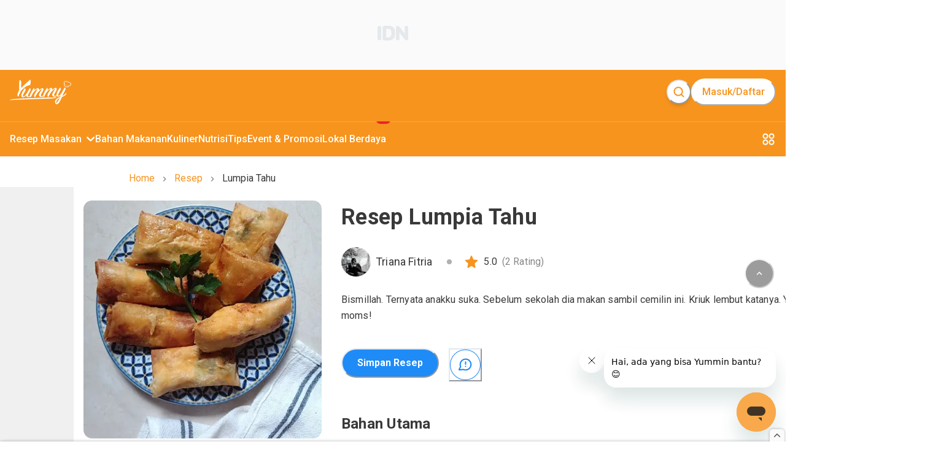

--- FILE ---
content_type: text/html; charset=utf-8
request_url: https://www.yummy.co.id/resep/lumpia-tahu-17
body_size: 58088
content:
<!DOCTYPE html><html lang="id"><head itemscope="" itemType="https://schema.org/WebSite"><meta charSet="utf-8"/><meta name="viewport" content="width=device-width, minimum-scale=1, initial-scale=1" class="jsx-3542339651"/><script id="organization" type="application/ld+json" strategy="beforeInteractive" class="jsx-3542339651">{"@context":"https://schema.org","@type":"NewsMediaOrganization","name":"Yummy App by IDN Media","url":"https://www.yummy.co.id","logo":"https://www.yummy.co.id/assets/yummy-logo-100.png","sameAs":["https://web.facebook.com/yummyappIDN","https://www.instagram.com/yummy.idn","https://mobile.twitter.com/yummyapp_","https://www.yummy.co.id","https://www.youtube.com/c/OfficialYummyidn"]}</script><script id="sitelink-searchbox" type="application/ld+json" strategy="beforeInteractive" class="jsx-3542339651">{"@context":"https://schema.org/","@type":"WebSite","name":"Yummy App","url":"https://www.yummy.co.id","potentialAction":{"@type":"SearchAction","target":"https://www.yummy.co.id/cari/{search_term_string}","query-input":"required name=search_term_string"}}</script><script id="gtm" strategy="beforeInteractive" class="jsx-3542339651">(function(w,d,s,l,i){w[l]=w[l]||[];w[l].push({'gtm.start':
                new Date().getTime(),event:'gtm.js'});var f=d.getElementsByTagName(s)[0],
                j=d.createElement(s),dl=l!='dataLayer'?'&l='+l:'';j.async=true;j.src=
                'https://www.googletagmanager.com/gtm.js?id='+i+dl;f.parentNode.insertBefore(j,f);
                })(window,document,'script','dataLayer','GTM-PCLMS3J');</script><script async="" src="https://pagead2.googlesyndication.com/pagead/js/adsbygoogle.js?client=ca-pub-9495011498622514" crossorigin="anonymous" class="jsx-3542339651"></script><script async="" src="//micro.rubiconproject.com/prebid/dynamic/22166.js" class="jsx-3542339651"></script><script id="gtm-datalayer" class="jsx-3542339651">window.dataLayer = window.dataLayer || [];</script><meta name="next-head-count" content="8"/><meta name="google-site-verification" content="sifCe_c9JJNGKqlOeLl8mIvaAf4iiDMqWGcU4BN1dRc"/><meta name="facebook-domain-verification" content="iwomos0pjeto94qicop2u8l4s5wgwz"/><link rel="icon" href="/favicon/32.png" sizes="32x32"/><link rel="icon" href="/favicon/57.png" sizes="57x57"/><link rel="icon" href="/favicon/76.png" sizes="76x76"/><link rel="icon" href="/favicon/96.png" sizes="96x96"/><link rel="icon" href="/favicon/128.png" sizes="128x128"/><link rel="icon" href="/favicon/192.png" sizes="192x192"/><link rel="icon" href="/favicon/228.png" sizes="228x228"/><link rel="shortcut icon" sizes="196x196" href="/favicon/196.png"/><link rel="apple-touch-icon" href="/favicon/120.png" sizes="120x120"/><link rel="apple-touch-icon" href="/favicon/152.png" sizes="152x152"/><link rel="apple-touch-icon" href="/favicon/180.png" sizes="180x180"/><meta name="msapplication-TileColor" content="#FFFFFF"/><meta name="msapplication-TileImage" content="/favicon/144.png"/><noscript><img alt="" src="https://sb.scorecardresearch.com/p?c1=2&amp;c2=20678181&amp;cv=par3.6.0&amp;cj=1"/></noscript><noscript><img alt="" height="1" width="1" style="display:none" src="https://www.facebook.com/tr?id=1361645961314334&amp;ev=PageView&amp;noscript=1"/></noscript><link rel="preconnect" href="https://fonts.gstatic.com" crossorigin /><link rel="preload" href="/_next/static/media/0f3a385557f1712f-s.p.woff2" as="font" type="font/woff2" crossorigin="anonymous" data-next-font="size-adjust"/><link rel="preload" href="/_next/static/media/47cbc4e2adbc5db9-s.p.woff2" as="font" type="font/woff2" crossorigin="anonymous" data-next-font="size-adjust"/><link rel="preload" href="/_next/static/css/4789571be45eb321.css" as="style"/><link rel="stylesheet" href="/_next/static/css/4789571be45eb321.css" data-n-g=""/><link rel="preload" href="/_next/static/css/71224024b8f40d13.css" as="style"/><link rel="stylesheet" href="/_next/static/css/71224024b8f40d13.css" data-n-p=""/><noscript data-n-css=""></noscript><script defer="" nomodule="" src="/_next/static/chunks/polyfills-78c92fac7aa8fdd8.js"></script><script src="/_next/static/chunks/webpack-8f00287c4a30204f.js" defer=""></script><script src="/_next/static/chunks/framework-1f10d657052901bd.js" defer=""></script><script src="/_next/static/chunks/main-49ab4e63d7894a1d.js" defer=""></script><script src="/_next/static/chunks/pages/_app-68252c2cef9a8f01.js" defer=""></script><script src="/_next/static/chunks/1bfc9850-5e89e98454bbd6f3.js" defer=""></script><script src="/_next/static/chunks/0c428ae2-7f622bc651f98020.js" defer=""></script><script src="/_next/static/chunks/ae51ba48-16bdc4525be3451e.js" defer=""></script><script src="/_next/static/chunks/d7eeaac4-358758bd2d08db76.js" defer=""></script><script src="/_next/static/chunks/29107295-bf659380bc4115de.js" defer=""></script><script src="/_next/static/chunks/7717-d7ebdcb5bcf01ea3.js" defer=""></script><script src="/_next/static/chunks/4571-c6d9deec63520c27.js" defer=""></script><script src="/_next/static/chunks/3111-f44c61c0a96127b8.js" defer=""></script><script src="/_next/static/chunks/5935-7aab8cc4a19d05b2.js" defer=""></script><script src="/_next/static/chunks/6261-73119b8cb21d4566.js" defer=""></script><script src="/_next/static/chunks/5720-37fc1f83849d2859.js" defer=""></script><script src="/_next/static/chunks/3346-445e6cbec3ae3154.js" defer=""></script><script src="/_next/static/chunks/4180-8bc0018a70a6d473.js" defer=""></script><script src="/_next/static/chunks/311-ad832c1a0f36f37e.js" defer=""></script><script src="/_next/static/chunks/9865-250c269e3aa2a201.js" defer=""></script><script src="/_next/static/chunks/1144-9a40f4d5c56cb9b7.js" defer=""></script><script src="/_next/static/chunks/8013-f50f58d1cf056b4c.js" defer=""></script><script src="/_next/static/chunks/7030-f85eff50272260a0.js" defer=""></script><script src="/_next/static/chunks/99-c4cbb1f8800bfaf7.js" defer=""></script><script src="/_next/static/chunks/3467-68e162b723d0a390.js" defer=""></script><script src="/_next/static/chunks/pages/resep/%5BrecipeSlug%5D-23689aa815512186.js" defer=""></script><script src="/_next/static/HMJ4nMlpgvpqNk0vKzSEA/_buildManifest.js" defer=""></script><script src="/_next/static/HMJ4nMlpgvpqNk0vKzSEA/_ssgManifest.js" defer=""></script><style id="__jsx-3542339651">html{font-family:'__Roboto_c516d9', '__Roboto_Fallback_c516d9'}</style><style data-href="https://fonts.googleapis.com/css?family=Lato:400,700">@font-face{font-family:'Lato';font-style:normal;font-weight:400;src:url(https://fonts.gstatic.com/l/font?kit=S6uyw4BMUTPHjx4wWA&skey=2d58b92a99e1c086&v=v25) format('woff')}@font-face{font-family:'Lato';font-style:normal;font-weight:700;src:url(https://fonts.gstatic.com/l/font?kit=S6u9w4BMUTPHh6UVSwiPHw&skey=3480a19627739c0d&v=v25) format('woff')}@font-face{font-family:'Lato';font-style:normal;font-weight:400;src:url(https://fonts.gstatic.com/s/lato/v25/S6uyw4BMUTPHjxAwXiWtFCfQ7A.woff2) format('woff2');unicode-range:U+0100-02BA,U+02BD-02C5,U+02C7-02CC,U+02CE-02D7,U+02DD-02FF,U+0304,U+0308,U+0329,U+1D00-1DBF,U+1E00-1E9F,U+1EF2-1EFF,U+2020,U+20A0-20AB,U+20AD-20C0,U+2113,U+2C60-2C7F,U+A720-A7FF}@font-face{font-family:'Lato';font-style:normal;font-weight:400;src:url(https://fonts.gstatic.com/s/lato/v25/S6uyw4BMUTPHjx4wXiWtFCc.woff2) format('woff2');unicode-range:U+0000-00FF,U+0131,U+0152-0153,U+02BB-02BC,U+02C6,U+02DA,U+02DC,U+0304,U+0308,U+0329,U+2000-206F,U+20AC,U+2122,U+2191,U+2193,U+2212,U+2215,U+FEFF,U+FFFD}@font-face{font-family:'Lato';font-style:normal;font-weight:700;src:url(https://fonts.gstatic.com/s/lato/v25/S6u9w4BMUTPHh6UVSwaPGQ3q5d0N7w.woff2) format('woff2');unicode-range:U+0100-02BA,U+02BD-02C5,U+02C7-02CC,U+02CE-02D7,U+02DD-02FF,U+0304,U+0308,U+0329,U+1D00-1DBF,U+1E00-1E9F,U+1EF2-1EFF,U+2020,U+20A0-20AB,U+20AD-20C0,U+2113,U+2C60-2C7F,U+A720-A7FF}@font-face{font-family:'Lato';font-style:normal;font-weight:700;src:url(https://fonts.gstatic.com/s/lato/v25/S6u9w4BMUTPHh6UVSwiPGQ3q5d0.woff2) format('woff2');unicode-range:U+0000-00FF,U+0131,U+0152-0153,U+02BB-02BC,U+02C6,U+02DA,U+02DC,U+0304,U+0308,U+0329,U+2000-206F,U+20AC,U+2122,U+2191,U+2193,U+2212,U+2215,U+FEFF,U+FFFD}</style><style data-href="https://fonts.googleapis.com/css?family=Roboto:400,100,100italic,300,300italic,400italic,500,500italic,700,700italic,900italic,900&display=swap">@font-face{font-family:'Roboto';font-style:italic;font-weight:100;font-stretch:normal;font-display:swap;src:url(https://fonts.gstatic.com/l/font?kit=KFOKCnqEu92Fr1Mu53ZEC9_Vu3r1gIhOszmOClHrs6ljXfMMLoHRuAj-lQ&skey=c608c610063635f9&v=v50) format('woff')}@font-face{font-family:'Roboto';font-style:italic;font-weight:300;font-stretch:normal;font-display:swap;src:url(https://fonts.gstatic.com/l/font?kit=KFOKCnqEu92Fr1Mu53ZEC9_Vu3r1gIhOszmOClHrs6ljXfMMLt_QuAj-lQ&skey=c608c610063635f9&v=v50) format('woff')}@font-face{font-family:'Roboto';font-style:italic;font-weight:400;font-stretch:normal;font-display:swap;src:url(https://fonts.gstatic.com/l/font?kit=KFOKCnqEu92Fr1Mu53ZEC9_Vu3r1gIhOszmOClHrs6ljXfMMLoHQuAj-lQ&skey=c608c610063635f9&v=v50) format('woff')}@font-face{font-family:'Roboto';font-style:italic;font-weight:500;font-stretch:normal;font-display:swap;src:url(https://fonts.gstatic.com/l/font?kit=KFOKCnqEu92Fr1Mu53ZEC9_Vu3r1gIhOszmOClHrs6ljXfMMLrPQuAj-lQ&skey=c608c610063635f9&v=v50) format('woff')}@font-face{font-family:'Roboto';font-style:italic;font-weight:700;font-stretch:normal;font-display:swap;src:url(https://fonts.gstatic.com/l/font?kit=KFOKCnqEu92Fr1Mu53ZEC9_Vu3r1gIhOszmOClHrs6ljXfMMLmbXuAj-lQ&skey=c608c610063635f9&v=v50) format('woff')}@font-face{font-family:'Roboto';font-style:italic;font-weight:900;font-stretch:normal;font-display:swap;src:url(https://fonts.gstatic.com/l/font?kit=KFOKCnqEu92Fr1Mu53ZEC9_Vu3r1gIhOszmOClHrs6ljXfMMLijXuAj-lQ&skey=c608c610063635f9&v=v50) format('woff')}@font-face{font-family:'Roboto';font-style:normal;font-weight:100;font-stretch:normal;font-display:swap;src:url(https://fonts.gstatic.com/l/font?kit=KFOMCnqEu92Fr1ME7kSn66aGLdTylUAMQXC89YmC2DPNWubEbFmUiAw&skey=a0a0114a1dcab3ac&v=v50) format('woff')}@font-face{font-family:'Roboto';font-style:normal;font-weight:300;font-stretch:normal;font-display:swap;src:url(https://fonts.gstatic.com/l/font?kit=KFOMCnqEu92Fr1ME7kSn66aGLdTylUAMQXC89YmC2DPNWuaabVmUiAw&skey=a0a0114a1dcab3ac&v=v50) format('woff')}@font-face{font-family:'Roboto';font-style:normal;font-weight:400;font-stretch:normal;font-display:swap;src:url(https://fonts.gstatic.com/l/font?kit=KFOMCnqEu92Fr1ME7kSn66aGLdTylUAMQXC89YmC2DPNWubEbVmUiAw&skey=a0a0114a1dcab3ac&v=v50) format('woff')}@font-face{font-family:'Roboto';font-style:normal;font-weight:500;font-stretch:normal;font-display:swap;src:url(https://fonts.gstatic.com/l/font?kit=KFOMCnqEu92Fr1ME7kSn66aGLdTylUAMQXC89YmC2DPNWub2bVmUiAw&skey=a0a0114a1dcab3ac&v=v50) format('woff')}@font-face{font-family:'Roboto';font-style:normal;font-weight:700;font-stretch:normal;font-display:swap;src:url(https://fonts.gstatic.com/l/font?kit=KFOMCnqEu92Fr1ME7kSn66aGLdTylUAMQXC89YmC2DPNWuYjalmUiAw&skey=a0a0114a1dcab3ac&v=v50) format('woff')}@font-face{font-family:'Roboto';font-style:normal;font-weight:900;font-stretch:normal;font-display:swap;src:url(https://fonts.gstatic.com/l/font?kit=KFOMCnqEu92Fr1ME7kSn66aGLdTylUAMQXC89YmC2DPNWuZtalmUiAw&skey=a0a0114a1dcab3ac&v=v50) format('woff')}@font-face{font-family:'Roboto';font-style:italic;font-weight:100;font-stretch:100%;font-display:swap;src:url(https://fonts.gstatic.com/s/roboto/v50/KFO5CnqEu92Fr1Mu53ZEC9_Vu3r1gIhOszmkC3kaSTbQWt4N.woff2) format('woff2');unicode-range:U+0460-052F,U+1C80-1C8A,U+20B4,U+2DE0-2DFF,U+A640-A69F,U+FE2E-FE2F}@font-face{font-family:'Roboto';font-style:italic;font-weight:100;font-stretch:100%;font-display:swap;src:url(https://fonts.gstatic.com/s/roboto/v50/KFO5CnqEu92Fr1Mu53ZEC9_Vu3r1gIhOszmkAnkaSTbQWt4N.woff2) format('woff2');unicode-range:U+0301,U+0400-045F,U+0490-0491,U+04B0-04B1,U+2116}@font-face{font-family:'Roboto';font-style:italic;font-weight:100;font-stretch:100%;font-display:swap;src:url(https://fonts.gstatic.com/s/roboto/v50/KFO5CnqEu92Fr1Mu53ZEC9_Vu3r1gIhOszmkCnkaSTbQWt4N.woff2) format('woff2');unicode-range:U+1F00-1FFF}@font-face{font-family:'Roboto';font-style:italic;font-weight:100;font-stretch:100%;font-display:swap;src:url(https://fonts.gstatic.com/s/roboto/v50/KFO5CnqEu92Fr1Mu53ZEC9_Vu3r1gIhOszmkBXkaSTbQWt4N.woff2) format('woff2');unicode-range:U+0370-0377,U+037A-037F,U+0384-038A,U+038C,U+038E-03A1,U+03A3-03FF}@font-face{font-family:'Roboto';font-style:italic;font-weight:100;font-stretch:100%;font-display:swap;src:url(https://fonts.gstatic.com/s/roboto/v50/KFO5CnqEu92Fr1Mu53ZEC9_Vu3r1gIhOszmkenkaSTbQWt4N.woff2) format('woff2');unicode-range:U+0302-0303,U+0305,U+0307-0308,U+0310,U+0312,U+0315,U+031A,U+0326-0327,U+032C,U+032F-0330,U+0332-0333,U+0338,U+033A,U+0346,U+034D,U+0391-03A1,U+03A3-03A9,U+03B1-03C9,U+03D1,U+03D5-03D6,U+03F0-03F1,U+03F4-03F5,U+2016-2017,U+2034-2038,U+203C,U+2040,U+2043,U+2047,U+2050,U+2057,U+205F,U+2070-2071,U+2074-208E,U+2090-209C,U+20D0-20DC,U+20E1,U+20E5-20EF,U+2100-2112,U+2114-2115,U+2117-2121,U+2123-214F,U+2190,U+2192,U+2194-21AE,U+21B0-21E5,U+21F1-21F2,U+21F4-2211,U+2213-2214,U+2216-22FF,U+2308-230B,U+2310,U+2319,U+231C-2321,U+2336-237A,U+237C,U+2395,U+239B-23B7,U+23D0,U+23DC-23E1,U+2474-2475,U+25AF,U+25B3,U+25B7,U+25BD,U+25C1,U+25CA,U+25CC,U+25FB,U+266D-266F,U+27C0-27FF,U+2900-2AFF,U+2B0E-2B11,U+2B30-2B4C,U+2BFE,U+3030,U+FF5B,U+FF5D,U+1D400-1D7FF,U+1EE00-1EEFF}@font-face{font-family:'Roboto';font-style:italic;font-weight:100;font-stretch:100%;font-display:swap;src:url(https://fonts.gstatic.com/s/roboto/v50/KFO5CnqEu92Fr1Mu53ZEC9_Vu3r1gIhOszmkaHkaSTbQWt4N.woff2) format('woff2');unicode-range:U+0001-000C,U+000E-001F,U+007F-009F,U+20DD-20E0,U+20E2-20E4,U+2150-218F,U+2190,U+2192,U+2194-2199,U+21AF,U+21E6-21F0,U+21F3,U+2218-2219,U+2299,U+22C4-22C6,U+2300-243F,U+2440-244A,U+2460-24FF,U+25A0-27BF,U+2800-28FF,U+2921-2922,U+2981,U+29BF,U+29EB,U+2B00-2BFF,U+4DC0-4DFF,U+FFF9-FFFB,U+10140-1018E,U+10190-1019C,U+101A0,U+101D0-101FD,U+102E0-102FB,U+10E60-10E7E,U+1D2C0-1D2D3,U+1D2E0-1D37F,U+1F000-1F0FF,U+1F100-1F1AD,U+1F1E6-1F1FF,U+1F30D-1F30F,U+1F315,U+1F31C,U+1F31E,U+1F320-1F32C,U+1F336,U+1F378,U+1F37D,U+1F382,U+1F393-1F39F,U+1F3A7-1F3A8,U+1F3AC-1F3AF,U+1F3C2,U+1F3C4-1F3C6,U+1F3CA-1F3CE,U+1F3D4-1F3E0,U+1F3ED,U+1F3F1-1F3F3,U+1F3F5-1F3F7,U+1F408,U+1F415,U+1F41F,U+1F426,U+1F43F,U+1F441-1F442,U+1F444,U+1F446-1F449,U+1F44C-1F44E,U+1F453,U+1F46A,U+1F47D,U+1F4A3,U+1F4B0,U+1F4B3,U+1F4B9,U+1F4BB,U+1F4BF,U+1F4C8-1F4CB,U+1F4D6,U+1F4DA,U+1F4DF,U+1F4E3-1F4E6,U+1F4EA-1F4ED,U+1F4F7,U+1F4F9-1F4FB,U+1F4FD-1F4FE,U+1F503,U+1F507-1F50B,U+1F50D,U+1F512-1F513,U+1F53E-1F54A,U+1F54F-1F5FA,U+1F610,U+1F650-1F67F,U+1F687,U+1F68D,U+1F691,U+1F694,U+1F698,U+1F6AD,U+1F6B2,U+1F6B9-1F6BA,U+1F6BC,U+1F6C6-1F6CF,U+1F6D3-1F6D7,U+1F6E0-1F6EA,U+1F6F0-1F6F3,U+1F6F7-1F6FC,U+1F700-1F7FF,U+1F800-1F80B,U+1F810-1F847,U+1F850-1F859,U+1F860-1F887,U+1F890-1F8AD,U+1F8B0-1F8BB,U+1F8C0-1F8C1,U+1F900-1F90B,U+1F93B,U+1F946,U+1F984,U+1F996,U+1F9E9,U+1FA00-1FA6F,U+1FA70-1FA7C,U+1FA80-1FA89,U+1FA8F-1FAC6,U+1FACE-1FADC,U+1FADF-1FAE9,U+1FAF0-1FAF8,U+1FB00-1FBFF}@font-face{font-family:'Roboto';font-style:italic;font-weight:100;font-stretch:100%;font-display:swap;src:url(https://fonts.gstatic.com/s/roboto/v50/KFO5CnqEu92Fr1Mu53ZEC9_Vu3r1gIhOszmkCXkaSTbQWt4N.woff2) format('woff2');unicode-range:U+0102-0103,U+0110-0111,U+0128-0129,U+0168-0169,U+01A0-01A1,U+01AF-01B0,U+0300-0301,U+0303-0304,U+0308-0309,U+0323,U+0329,U+1EA0-1EF9,U+20AB}@font-face{font-family:'Roboto';font-style:italic;font-weight:100;font-stretch:100%;font-display:swap;src:url(https://fonts.gstatic.com/s/roboto/v50/KFO5CnqEu92Fr1Mu53ZEC9_Vu3r1gIhOszmkCHkaSTbQWt4N.woff2) format('woff2');unicode-range:U+0100-02BA,U+02BD-02C5,U+02C7-02CC,U+02CE-02D7,U+02DD-02FF,U+0304,U+0308,U+0329,U+1D00-1DBF,U+1E00-1E9F,U+1EF2-1EFF,U+2020,U+20A0-20AB,U+20AD-20C0,U+2113,U+2C60-2C7F,U+A720-A7FF}@font-face{font-family:'Roboto';font-style:italic;font-weight:100;font-stretch:100%;font-display:swap;src:url(https://fonts.gstatic.com/s/roboto/v50/KFO5CnqEu92Fr1Mu53ZEC9_Vu3r1gIhOszmkBnkaSTbQWg.woff2) format('woff2');unicode-range:U+0000-00FF,U+0131,U+0152-0153,U+02BB-02BC,U+02C6,U+02DA,U+02DC,U+0304,U+0308,U+0329,U+2000-206F,U+20AC,U+2122,U+2191,U+2193,U+2212,U+2215,U+FEFF,U+FFFD}@font-face{font-family:'Roboto';font-style:italic;font-weight:300;font-stretch:100%;font-display:swap;src:url(https://fonts.gstatic.com/s/roboto/v50/KFO5CnqEu92Fr1Mu53ZEC9_Vu3r1gIhOszmkC3kaSTbQWt4N.woff2) format('woff2');unicode-range:U+0460-052F,U+1C80-1C8A,U+20B4,U+2DE0-2DFF,U+A640-A69F,U+FE2E-FE2F}@font-face{font-family:'Roboto';font-style:italic;font-weight:300;font-stretch:100%;font-display:swap;src:url(https://fonts.gstatic.com/s/roboto/v50/KFO5CnqEu92Fr1Mu53ZEC9_Vu3r1gIhOszmkAnkaSTbQWt4N.woff2) format('woff2');unicode-range:U+0301,U+0400-045F,U+0490-0491,U+04B0-04B1,U+2116}@font-face{font-family:'Roboto';font-style:italic;font-weight:300;font-stretch:100%;font-display:swap;src:url(https://fonts.gstatic.com/s/roboto/v50/KFO5CnqEu92Fr1Mu53ZEC9_Vu3r1gIhOszmkCnkaSTbQWt4N.woff2) format('woff2');unicode-range:U+1F00-1FFF}@font-face{font-family:'Roboto';font-style:italic;font-weight:300;font-stretch:100%;font-display:swap;src:url(https://fonts.gstatic.com/s/roboto/v50/KFO5CnqEu92Fr1Mu53ZEC9_Vu3r1gIhOszmkBXkaSTbQWt4N.woff2) format('woff2');unicode-range:U+0370-0377,U+037A-037F,U+0384-038A,U+038C,U+038E-03A1,U+03A3-03FF}@font-face{font-family:'Roboto';font-style:italic;font-weight:300;font-stretch:100%;font-display:swap;src:url(https://fonts.gstatic.com/s/roboto/v50/KFO5CnqEu92Fr1Mu53ZEC9_Vu3r1gIhOszmkenkaSTbQWt4N.woff2) format('woff2');unicode-range:U+0302-0303,U+0305,U+0307-0308,U+0310,U+0312,U+0315,U+031A,U+0326-0327,U+032C,U+032F-0330,U+0332-0333,U+0338,U+033A,U+0346,U+034D,U+0391-03A1,U+03A3-03A9,U+03B1-03C9,U+03D1,U+03D5-03D6,U+03F0-03F1,U+03F4-03F5,U+2016-2017,U+2034-2038,U+203C,U+2040,U+2043,U+2047,U+2050,U+2057,U+205F,U+2070-2071,U+2074-208E,U+2090-209C,U+20D0-20DC,U+20E1,U+20E5-20EF,U+2100-2112,U+2114-2115,U+2117-2121,U+2123-214F,U+2190,U+2192,U+2194-21AE,U+21B0-21E5,U+21F1-21F2,U+21F4-2211,U+2213-2214,U+2216-22FF,U+2308-230B,U+2310,U+2319,U+231C-2321,U+2336-237A,U+237C,U+2395,U+239B-23B7,U+23D0,U+23DC-23E1,U+2474-2475,U+25AF,U+25B3,U+25B7,U+25BD,U+25C1,U+25CA,U+25CC,U+25FB,U+266D-266F,U+27C0-27FF,U+2900-2AFF,U+2B0E-2B11,U+2B30-2B4C,U+2BFE,U+3030,U+FF5B,U+FF5D,U+1D400-1D7FF,U+1EE00-1EEFF}@font-face{font-family:'Roboto';font-style:italic;font-weight:300;font-stretch:100%;font-display:swap;src:url(https://fonts.gstatic.com/s/roboto/v50/KFO5CnqEu92Fr1Mu53ZEC9_Vu3r1gIhOszmkaHkaSTbQWt4N.woff2) format('woff2');unicode-range:U+0001-000C,U+000E-001F,U+007F-009F,U+20DD-20E0,U+20E2-20E4,U+2150-218F,U+2190,U+2192,U+2194-2199,U+21AF,U+21E6-21F0,U+21F3,U+2218-2219,U+2299,U+22C4-22C6,U+2300-243F,U+2440-244A,U+2460-24FF,U+25A0-27BF,U+2800-28FF,U+2921-2922,U+2981,U+29BF,U+29EB,U+2B00-2BFF,U+4DC0-4DFF,U+FFF9-FFFB,U+10140-1018E,U+10190-1019C,U+101A0,U+101D0-101FD,U+102E0-102FB,U+10E60-10E7E,U+1D2C0-1D2D3,U+1D2E0-1D37F,U+1F000-1F0FF,U+1F100-1F1AD,U+1F1E6-1F1FF,U+1F30D-1F30F,U+1F315,U+1F31C,U+1F31E,U+1F320-1F32C,U+1F336,U+1F378,U+1F37D,U+1F382,U+1F393-1F39F,U+1F3A7-1F3A8,U+1F3AC-1F3AF,U+1F3C2,U+1F3C4-1F3C6,U+1F3CA-1F3CE,U+1F3D4-1F3E0,U+1F3ED,U+1F3F1-1F3F3,U+1F3F5-1F3F7,U+1F408,U+1F415,U+1F41F,U+1F426,U+1F43F,U+1F441-1F442,U+1F444,U+1F446-1F449,U+1F44C-1F44E,U+1F453,U+1F46A,U+1F47D,U+1F4A3,U+1F4B0,U+1F4B3,U+1F4B9,U+1F4BB,U+1F4BF,U+1F4C8-1F4CB,U+1F4D6,U+1F4DA,U+1F4DF,U+1F4E3-1F4E6,U+1F4EA-1F4ED,U+1F4F7,U+1F4F9-1F4FB,U+1F4FD-1F4FE,U+1F503,U+1F507-1F50B,U+1F50D,U+1F512-1F513,U+1F53E-1F54A,U+1F54F-1F5FA,U+1F610,U+1F650-1F67F,U+1F687,U+1F68D,U+1F691,U+1F694,U+1F698,U+1F6AD,U+1F6B2,U+1F6B9-1F6BA,U+1F6BC,U+1F6C6-1F6CF,U+1F6D3-1F6D7,U+1F6E0-1F6EA,U+1F6F0-1F6F3,U+1F6F7-1F6FC,U+1F700-1F7FF,U+1F800-1F80B,U+1F810-1F847,U+1F850-1F859,U+1F860-1F887,U+1F890-1F8AD,U+1F8B0-1F8BB,U+1F8C0-1F8C1,U+1F900-1F90B,U+1F93B,U+1F946,U+1F984,U+1F996,U+1F9E9,U+1FA00-1FA6F,U+1FA70-1FA7C,U+1FA80-1FA89,U+1FA8F-1FAC6,U+1FACE-1FADC,U+1FADF-1FAE9,U+1FAF0-1FAF8,U+1FB00-1FBFF}@font-face{font-family:'Roboto';font-style:italic;font-weight:300;font-stretch:100%;font-display:swap;src:url(https://fonts.gstatic.com/s/roboto/v50/KFO5CnqEu92Fr1Mu53ZEC9_Vu3r1gIhOszmkCXkaSTbQWt4N.woff2) format('woff2');unicode-range:U+0102-0103,U+0110-0111,U+0128-0129,U+0168-0169,U+01A0-01A1,U+01AF-01B0,U+0300-0301,U+0303-0304,U+0308-0309,U+0323,U+0329,U+1EA0-1EF9,U+20AB}@font-face{font-family:'Roboto';font-style:italic;font-weight:300;font-stretch:100%;font-display:swap;src:url(https://fonts.gstatic.com/s/roboto/v50/KFO5CnqEu92Fr1Mu53ZEC9_Vu3r1gIhOszmkCHkaSTbQWt4N.woff2) format('woff2');unicode-range:U+0100-02BA,U+02BD-02C5,U+02C7-02CC,U+02CE-02D7,U+02DD-02FF,U+0304,U+0308,U+0329,U+1D00-1DBF,U+1E00-1E9F,U+1EF2-1EFF,U+2020,U+20A0-20AB,U+20AD-20C0,U+2113,U+2C60-2C7F,U+A720-A7FF}@font-face{font-family:'Roboto';font-style:italic;font-weight:300;font-stretch:100%;font-display:swap;src:url(https://fonts.gstatic.com/s/roboto/v50/KFO5CnqEu92Fr1Mu53ZEC9_Vu3r1gIhOszmkBnkaSTbQWg.woff2) format('woff2');unicode-range:U+0000-00FF,U+0131,U+0152-0153,U+02BB-02BC,U+02C6,U+02DA,U+02DC,U+0304,U+0308,U+0329,U+2000-206F,U+20AC,U+2122,U+2191,U+2193,U+2212,U+2215,U+FEFF,U+FFFD}@font-face{font-family:'Roboto';font-style:italic;font-weight:400;font-stretch:100%;font-display:swap;src:url(https://fonts.gstatic.com/s/roboto/v50/KFO5CnqEu92Fr1Mu53ZEC9_Vu3r1gIhOszmkC3kaSTbQWt4N.woff2) format('woff2');unicode-range:U+0460-052F,U+1C80-1C8A,U+20B4,U+2DE0-2DFF,U+A640-A69F,U+FE2E-FE2F}@font-face{font-family:'Roboto';font-style:italic;font-weight:400;font-stretch:100%;font-display:swap;src:url(https://fonts.gstatic.com/s/roboto/v50/KFO5CnqEu92Fr1Mu53ZEC9_Vu3r1gIhOszmkAnkaSTbQWt4N.woff2) format('woff2');unicode-range:U+0301,U+0400-045F,U+0490-0491,U+04B0-04B1,U+2116}@font-face{font-family:'Roboto';font-style:italic;font-weight:400;font-stretch:100%;font-display:swap;src:url(https://fonts.gstatic.com/s/roboto/v50/KFO5CnqEu92Fr1Mu53ZEC9_Vu3r1gIhOszmkCnkaSTbQWt4N.woff2) format('woff2');unicode-range:U+1F00-1FFF}@font-face{font-family:'Roboto';font-style:italic;font-weight:400;font-stretch:100%;font-display:swap;src:url(https://fonts.gstatic.com/s/roboto/v50/KFO5CnqEu92Fr1Mu53ZEC9_Vu3r1gIhOszmkBXkaSTbQWt4N.woff2) format('woff2');unicode-range:U+0370-0377,U+037A-037F,U+0384-038A,U+038C,U+038E-03A1,U+03A3-03FF}@font-face{font-family:'Roboto';font-style:italic;font-weight:400;font-stretch:100%;font-display:swap;src:url(https://fonts.gstatic.com/s/roboto/v50/KFO5CnqEu92Fr1Mu53ZEC9_Vu3r1gIhOszmkenkaSTbQWt4N.woff2) format('woff2');unicode-range:U+0302-0303,U+0305,U+0307-0308,U+0310,U+0312,U+0315,U+031A,U+0326-0327,U+032C,U+032F-0330,U+0332-0333,U+0338,U+033A,U+0346,U+034D,U+0391-03A1,U+03A3-03A9,U+03B1-03C9,U+03D1,U+03D5-03D6,U+03F0-03F1,U+03F4-03F5,U+2016-2017,U+2034-2038,U+203C,U+2040,U+2043,U+2047,U+2050,U+2057,U+205F,U+2070-2071,U+2074-208E,U+2090-209C,U+20D0-20DC,U+20E1,U+20E5-20EF,U+2100-2112,U+2114-2115,U+2117-2121,U+2123-214F,U+2190,U+2192,U+2194-21AE,U+21B0-21E5,U+21F1-21F2,U+21F4-2211,U+2213-2214,U+2216-22FF,U+2308-230B,U+2310,U+2319,U+231C-2321,U+2336-237A,U+237C,U+2395,U+239B-23B7,U+23D0,U+23DC-23E1,U+2474-2475,U+25AF,U+25B3,U+25B7,U+25BD,U+25C1,U+25CA,U+25CC,U+25FB,U+266D-266F,U+27C0-27FF,U+2900-2AFF,U+2B0E-2B11,U+2B30-2B4C,U+2BFE,U+3030,U+FF5B,U+FF5D,U+1D400-1D7FF,U+1EE00-1EEFF}@font-face{font-family:'Roboto';font-style:italic;font-weight:400;font-stretch:100%;font-display:swap;src:url(https://fonts.gstatic.com/s/roboto/v50/KFO5CnqEu92Fr1Mu53ZEC9_Vu3r1gIhOszmkaHkaSTbQWt4N.woff2) format('woff2');unicode-range:U+0001-000C,U+000E-001F,U+007F-009F,U+20DD-20E0,U+20E2-20E4,U+2150-218F,U+2190,U+2192,U+2194-2199,U+21AF,U+21E6-21F0,U+21F3,U+2218-2219,U+2299,U+22C4-22C6,U+2300-243F,U+2440-244A,U+2460-24FF,U+25A0-27BF,U+2800-28FF,U+2921-2922,U+2981,U+29BF,U+29EB,U+2B00-2BFF,U+4DC0-4DFF,U+FFF9-FFFB,U+10140-1018E,U+10190-1019C,U+101A0,U+101D0-101FD,U+102E0-102FB,U+10E60-10E7E,U+1D2C0-1D2D3,U+1D2E0-1D37F,U+1F000-1F0FF,U+1F100-1F1AD,U+1F1E6-1F1FF,U+1F30D-1F30F,U+1F315,U+1F31C,U+1F31E,U+1F320-1F32C,U+1F336,U+1F378,U+1F37D,U+1F382,U+1F393-1F39F,U+1F3A7-1F3A8,U+1F3AC-1F3AF,U+1F3C2,U+1F3C4-1F3C6,U+1F3CA-1F3CE,U+1F3D4-1F3E0,U+1F3ED,U+1F3F1-1F3F3,U+1F3F5-1F3F7,U+1F408,U+1F415,U+1F41F,U+1F426,U+1F43F,U+1F441-1F442,U+1F444,U+1F446-1F449,U+1F44C-1F44E,U+1F453,U+1F46A,U+1F47D,U+1F4A3,U+1F4B0,U+1F4B3,U+1F4B9,U+1F4BB,U+1F4BF,U+1F4C8-1F4CB,U+1F4D6,U+1F4DA,U+1F4DF,U+1F4E3-1F4E6,U+1F4EA-1F4ED,U+1F4F7,U+1F4F9-1F4FB,U+1F4FD-1F4FE,U+1F503,U+1F507-1F50B,U+1F50D,U+1F512-1F513,U+1F53E-1F54A,U+1F54F-1F5FA,U+1F610,U+1F650-1F67F,U+1F687,U+1F68D,U+1F691,U+1F694,U+1F698,U+1F6AD,U+1F6B2,U+1F6B9-1F6BA,U+1F6BC,U+1F6C6-1F6CF,U+1F6D3-1F6D7,U+1F6E0-1F6EA,U+1F6F0-1F6F3,U+1F6F7-1F6FC,U+1F700-1F7FF,U+1F800-1F80B,U+1F810-1F847,U+1F850-1F859,U+1F860-1F887,U+1F890-1F8AD,U+1F8B0-1F8BB,U+1F8C0-1F8C1,U+1F900-1F90B,U+1F93B,U+1F946,U+1F984,U+1F996,U+1F9E9,U+1FA00-1FA6F,U+1FA70-1FA7C,U+1FA80-1FA89,U+1FA8F-1FAC6,U+1FACE-1FADC,U+1FADF-1FAE9,U+1FAF0-1FAF8,U+1FB00-1FBFF}@font-face{font-family:'Roboto';font-style:italic;font-weight:400;font-stretch:100%;font-display:swap;src:url(https://fonts.gstatic.com/s/roboto/v50/KFO5CnqEu92Fr1Mu53ZEC9_Vu3r1gIhOszmkCXkaSTbQWt4N.woff2) format('woff2');unicode-range:U+0102-0103,U+0110-0111,U+0128-0129,U+0168-0169,U+01A0-01A1,U+01AF-01B0,U+0300-0301,U+0303-0304,U+0308-0309,U+0323,U+0329,U+1EA0-1EF9,U+20AB}@font-face{font-family:'Roboto';font-style:italic;font-weight:400;font-stretch:100%;font-display:swap;src:url(https://fonts.gstatic.com/s/roboto/v50/KFO5CnqEu92Fr1Mu53ZEC9_Vu3r1gIhOszmkCHkaSTbQWt4N.woff2) format('woff2');unicode-range:U+0100-02BA,U+02BD-02C5,U+02C7-02CC,U+02CE-02D7,U+02DD-02FF,U+0304,U+0308,U+0329,U+1D00-1DBF,U+1E00-1E9F,U+1EF2-1EFF,U+2020,U+20A0-20AB,U+20AD-20C0,U+2113,U+2C60-2C7F,U+A720-A7FF}@font-face{font-family:'Roboto';font-style:italic;font-weight:400;font-stretch:100%;font-display:swap;src:url(https://fonts.gstatic.com/s/roboto/v50/KFO5CnqEu92Fr1Mu53ZEC9_Vu3r1gIhOszmkBnkaSTbQWg.woff2) format('woff2');unicode-range:U+0000-00FF,U+0131,U+0152-0153,U+02BB-02BC,U+02C6,U+02DA,U+02DC,U+0304,U+0308,U+0329,U+2000-206F,U+20AC,U+2122,U+2191,U+2193,U+2212,U+2215,U+FEFF,U+FFFD}@font-face{font-family:'Roboto';font-style:italic;font-weight:500;font-stretch:100%;font-display:swap;src:url(https://fonts.gstatic.com/s/roboto/v50/KFO5CnqEu92Fr1Mu53ZEC9_Vu3r1gIhOszmkC3kaSTbQWt4N.woff2) format('woff2');unicode-range:U+0460-052F,U+1C80-1C8A,U+20B4,U+2DE0-2DFF,U+A640-A69F,U+FE2E-FE2F}@font-face{font-family:'Roboto';font-style:italic;font-weight:500;font-stretch:100%;font-display:swap;src:url(https://fonts.gstatic.com/s/roboto/v50/KFO5CnqEu92Fr1Mu53ZEC9_Vu3r1gIhOszmkAnkaSTbQWt4N.woff2) format('woff2');unicode-range:U+0301,U+0400-045F,U+0490-0491,U+04B0-04B1,U+2116}@font-face{font-family:'Roboto';font-style:italic;font-weight:500;font-stretch:100%;font-display:swap;src:url(https://fonts.gstatic.com/s/roboto/v50/KFO5CnqEu92Fr1Mu53ZEC9_Vu3r1gIhOszmkCnkaSTbQWt4N.woff2) format('woff2');unicode-range:U+1F00-1FFF}@font-face{font-family:'Roboto';font-style:italic;font-weight:500;font-stretch:100%;font-display:swap;src:url(https://fonts.gstatic.com/s/roboto/v50/KFO5CnqEu92Fr1Mu53ZEC9_Vu3r1gIhOszmkBXkaSTbQWt4N.woff2) format('woff2');unicode-range:U+0370-0377,U+037A-037F,U+0384-038A,U+038C,U+038E-03A1,U+03A3-03FF}@font-face{font-family:'Roboto';font-style:italic;font-weight:500;font-stretch:100%;font-display:swap;src:url(https://fonts.gstatic.com/s/roboto/v50/KFO5CnqEu92Fr1Mu53ZEC9_Vu3r1gIhOszmkenkaSTbQWt4N.woff2) format('woff2');unicode-range:U+0302-0303,U+0305,U+0307-0308,U+0310,U+0312,U+0315,U+031A,U+0326-0327,U+032C,U+032F-0330,U+0332-0333,U+0338,U+033A,U+0346,U+034D,U+0391-03A1,U+03A3-03A9,U+03B1-03C9,U+03D1,U+03D5-03D6,U+03F0-03F1,U+03F4-03F5,U+2016-2017,U+2034-2038,U+203C,U+2040,U+2043,U+2047,U+2050,U+2057,U+205F,U+2070-2071,U+2074-208E,U+2090-209C,U+20D0-20DC,U+20E1,U+20E5-20EF,U+2100-2112,U+2114-2115,U+2117-2121,U+2123-214F,U+2190,U+2192,U+2194-21AE,U+21B0-21E5,U+21F1-21F2,U+21F4-2211,U+2213-2214,U+2216-22FF,U+2308-230B,U+2310,U+2319,U+231C-2321,U+2336-237A,U+237C,U+2395,U+239B-23B7,U+23D0,U+23DC-23E1,U+2474-2475,U+25AF,U+25B3,U+25B7,U+25BD,U+25C1,U+25CA,U+25CC,U+25FB,U+266D-266F,U+27C0-27FF,U+2900-2AFF,U+2B0E-2B11,U+2B30-2B4C,U+2BFE,U+3030,U+FF5B,U+FF5D,U+1D400-1D7FF,U+1EE00-1EEFF}@font-face{font-family:'Roboto';font-style:italic;font-weight:500;font-stretch:100%;font-display:swap;src:url(https://fonts.gstatic.com/s/roboto/v50/KFO5CnqEu92Fr1Mu53ZEC9_Vu3r1gIhOszmkaHkaSTbQWt4N.woff2) format('woff2');unicode-range:U+0001-000C,U+000E-001F,U+007F-009F,U+20DD-20E0,U+20E2-20E4,U+2150-218F,U+2190,U+2192,U+2194-2199,U+21AF,U+21E6-21F0,U+21F3,U+2218-2219,U+2299,U+22C4-22C6,U+2300-243F,U+2440-244A,U+2460-24FF,U+25A0-27BF,U+2800-28FF,U+2921-2922,U+2981,U+29BF,U+29EB,U+2B00-2BFF,U+4DC0-4DFF,U+FFF9-FFFB,U+10140-1018E,U+10190-1019C,U+101A0,U+101D0-101FD,U+102E0-102FB,U+10E60-10E7E,U+1D2C0-1D2D3,U+1D2E0-1D37F,U+1F000-1F0FF,U+1F100-1F1AD,U+1F1E6-1F1FF,U+1F30D-1F30F,U+1F315,U+1F31C,U+1F31E,U+1F320-1F32C,U+1F336,U+1F378,U+1F37D,U+1F382,U+1F393-1F39F,U+1F3A7-1F3A8,U+1F3AC-1F3AF,U+1F3C2,U+1F3C4-1F3C6,U+1F3CA-1F3CE,U+1F3D4-1F3E0,U+1F3ED,U+1F3F1-1F3F3,U+1F3F5-1F3F7,U+1F408,U+1F415,U+1F41F,U+1F426,U+1F43F,U+1F441-1F442,U+1F444,U+1F446-1F449,U+1F44C-1F44E,U+1F453,U+1F46A,U+1F47D,U+1F4A3,U+1F4B0,U+1F4B3,U+1F4B9,U+1F4BB,U+1F4BF,U+1F4C8-1F4CB,U+1F4D6,U+1F4DA,U+1F4DF,U+1F4E3-1F4E6,U+1F4EA-1F4ED,U+1F4F7,U+1F4F9-1F4FB,U+1F4FD-1F4FE,U+1F503,U+1F507-1F50B,U+1F50D,U+1F512-1F513,U+1F53E-1F54A,U+1F54F-1F5FA,U+1F610,U+1F650-1F67F,U+1F687,U+1F68D,U+1F691,U+1F694,U+1F698,U+1F6AD,U+1F6B2,U+1F6B9-1F6BA,U+1F6BC,U+1F6C6-1F6CF,U+1F6D3-1F6D7,U+1F6E0-1F6EA,U+1F6F0-1F6F3,U+1F6F7-1F6FC,U+1F700-1F7FF,U+1F800-1F80B,U+1F810-1F847,U+1F850-1F859,U+1F860-1F887,U+1F890-1F8AD,U+1F8B0-1F8BB,U+1F8C0-1F8C1,U+1F900-1F90B,U+1F93B,U+1F946,U+1F984,U+1F996,U+1F9E9,U+1FA00-1FA6F,U+1FA70-1FA7C,U+1FA80-1FA89,U+1FA8F-1FAC6,U+1FACE-1FADC,U+1FADF-1FAE9,U+1FAF0-1FAF8,U+1FB00-1FBFF}@font-face{font-family:'Roboto';font-style:italic;font-weight:500;font-stretch:100%;font-display:swap;src:url(https://fonts.gstatic.com/s/roboto/v50/KFO5CnqEu92Fr1Mu53ZEC9_Vu3r1gIhOszmkCXkaSTbQWt4N.woff2) format('woff2');unicode-range:U+0102-0103,U+0110-0111,U+0128-0129,U+0168-0169,U+01A0-01A1,U+01AF-01B0,U+0300-0301,U+0303-0304,U+0308-0309,U+0323,U+0329,U+1EA0-1EF9,U+20AB}@font-face{font-family:'Roboto';font-style:italic;font-weight:500;font-stretch:100%;font-display:swap;src:url(https://fonts.gstatic.com/s/roboto/v50/KFO5CnqEu92Fr1Mu53ZEC9_Vu3r1gIhOszmkCHkaSTbQWt4N.woff2) format('woff2');unicode-range:U+0100-02BA,U+02BD-02C5,U+02C7-02CC,U+02CE-02D7,U+02DD-02FF,U+0304,U+0308,U+0329,U+1D00-1DBF,U+1E00-1E9F,U+1EF2-1EFF,U+2020,U+20A0-20AB,U+20AD-20C0,U+2113,U+2C60-2C7F,U+A720-A7FF}@font-face{font-family:'Roboto';font-style:italic;font-weight:500;font-stretch:100%;font-display:swap;src:url(https://fonts.gstatic.com/s/roboto/v50/KFO5CnqEu92Fr1Mu53ZEC9_Vu3r1gIhOszmkBnkaSTbQWg.woff2) format('woff2');unicode-range:U+0000-00FF,U+0131,U+0152-0153,U+02BB-02BC,U+02C6,U+02DA,U+02DC,U+0304,U+0308,U+0329,U+2000-206F,U+20AC,U+2122,U+2191,U+2193,U+2212,U+2215,U+FEFF,U+FFFD}@font-face{font-family:'Roboto';font-style:italic;font-weight:700;font-stretch:100%;font-display:swap;src:url(https://fonts.gstatic.com/s/roboto/v50/KFO5CnqEu92Fr1Mu53ZEC9_Vu3r1gIhOszmkC3kaSTbQWt4N.woff2) format('woff2');unicode-range:U+0460-052F,U+1C80-1C8A,U+20B4,U+2DE0-2DFF,U+A640-A69F,U+FE2E-FE2F}@font-face{font-family:'Roboto';font-style:italic;font-weight:700;font-stretch:100%;font-display:swap;src:url(https://fonts.gstatic.com/s/roboto/v50/KFO5CnqEu92Fr1Mu53ZEC9_Vu3r1gIhOszmkAnkaSTbQWt4N.woff2) format('woff2');unicode-range:U+0301,U+0400-045F,U+0490-0491,U+04B0-04B1,U+2116}@font-face{font-family:'Roboto';font-style:italic;font-weight:700;font-stretch:100%;font-display:swap;src:url(https://fonts.gstatic.com/s/roboto/v50/KFO5CnqEu92Fr1Mu53ZEC9_Vu3r1gIhOszmkCnkaSTbQWt4N.woff2) format('woff2');unicode-range:U+1F00-1FFF}@font-face{font-family:'Roboto';font-style:italic;font-weight:700;font-stretch:100%;font-display:swap;src:url(https://fonts.gstatic.com/s/roboto/v50/KFO5CnqEu92Fr1Mu53ZEC9_Vu3r1gIhOszmkBXkaSTbQWt4N.woff2) format('woff2');unicode-range:U+0370-0377,U+037A-037F,U+0384-038A,U+038C,U+038E-03A1,U+03A3-03FF}@font-face{font-family:'Roboto';font-style:italic;font-weight:700;font-stretch:100%;font-display:swap;src:url(https://fonts.gstatic.com/s/roboto/v50/KFO5CnqEu92Fr1Mu53ZEC9_Vu3r1gIhOszmkenkaSTbQWt4N.woff2) format('woff2');unicode-range:U+0302-0303,U+0305,U+0307-0308,U+0310,U+0312,U+0315,U+031A,U+0326-0327,U+032C,U+032F-0330,U+0332-0333,U+0338,U+033A,U+0346,U+034D,U+0391-03A1,U+03A3-03A9,U+03B1-03C9,U+03D1,U+03D5-03D6,U+03F0-03F1,U+03F4-03F5,U+2016-2017,U+2034-2038,U+203C,U+2040,U+2043,U+2047,U+2050,U+2057,U+205F,U+2070-2071,U+2074-208E,U+2090-209C,U+20D0-20DC,U+20E1,U+20E5-20EF,U+2100-2112,U+2114-2115,U+2117-2121,U+2123-214F,U+2190,U+2192,U+2194-21AE,U+21B0-21E5,U+21F1-21F2,U+21F4-2211,U+2213-2214,U+2216-22FF,U+2308-230B,U+2310,U+2319,U+231C-2321,U+2336-237A,U+237C,U+2395,U+239B-23B7,U+23D0,U+23DC-23E1,U+2474-2475,U+25AF,U+25B3,U+25B7,U+25BD,U+25C1,U+25CA,U+25CC,U+25FB,U+266D-266F,U+27C0-27FF,U+2900-2AFF,U+2B0E-2B11,U+2B30-2B4C,U+2BFE,U+3030,U+FF5B,U+FF5D,U+1D400-1D7FF,U+1EE00-1EEFF}@font-face{font-family:'Roboto';font-style:italic;font-weight:700;font-stretch:100%;font-display:swap;src:url(https://fonts.gstatic.com/s/roboto/v50/KFO5CnqEu92Fr1Mu53ZEC9_Vu3r1gIhOszmkaHkaSTbQWt4N.woff2) format('woff2');unicode-range:U+0001-000C,U+000E-001F,U+007F-009F,U+20DD-20E0,U+20E2-20E4,U+2150-218F,U+2190,U+2192,U+2194-2199,U+21AF,U+21E6-21F0,U+21F3,U+2218-2219,U+2299,U+22C4-22C6,U+2300-243F,U+2440-244A,U+2460-24FF,U+25A0-27BF,U+2800-28FF,U+2921-2922,U+2981,U+29BF,U+29EB,U+2B00-2BFF,U+4DC0-4DFF,U+FFF9-FFFB,U+10140-1018E,U+10190-1019C,U+101A0,U+101D0-101FD,U+102E0-102FB,U+10E60-10E7E,U+1D2C0-1D2D3,U+1D2E0-1D37F,U+1F000-1F0FF,U+1F100-1F1AD,U+1F1E6-1F1FF,U+1F30D-1F30F,U+1F315,U+1F31C,U+1F31E,U+1F320-1F32C,U+1F336,U+1F378,U+1F37D,U+1F382,U+1F393-1F39F,U+1F3A7-1F3A8,U+1F3AC-1F3AF,U+1F3C2,U+1F3C4-1F3C6,U+1F3CA-1F3CE,U+1F3D4-1F3E0,U+1F3ED,U+1F3F1-1F3F3,U+1F3F5-1F3F7,U+1F408,U+1F415,U+1F41F,U+1F426,U+1F43F,U+1F441-1F442,U+1F444,U+1F446-1F449,U+1F44C-1F44E,U+1F453,U+1F46A,U+1F47D,U+1F4A3,U+1F4B0,U+1F4B3,U+1F4B9,U+1F4BB,U+1F4BF,U+1F4C8-1F4CB,U+1F4D6,U+1F4DA,U+1F4DF,U+1F4E3-1F4E6,U+1F4EA-1F4ED,U+1F4F7,U+1F4F9-1F4FB,U+1F4FD-1F4FE,U+1F503,U+1F507-1F50B,U+1F50D,U+1F512-1F513,U+1F53E-1F54A,U+1F54F-1F5FA,U+1F610,U+1F650-1F67F,U+1F687,U+1F68D,U+1F691,U+1F694,U+1F698,U+1F6AD,U+1F6B2,U+1F6B9-1F6BA,U+1F6BC,U+1F6C6-1F6CF,U+1F6D3-1F6D7,U+1F6E0-1F6EA,U+1F6F0-1F6F3,U+1F6F7-1F6FC,U+1F700-1F7FF,U+1F800-1F80B,U+1F810-1F847,U+1F850-1F859,U+1F860-1F887,U+1F890-1F8AD,U+1F8B0-1F8BB,U+1F8C0-1F8C1,U+1F900-1F90B,U+1F93B,U+1F946,U+1F984,U+1F996,U+1F9E9,U+1FA00-1FA6F,U+1FA70-1FA7C,U+1FA80-1FA89,U+1FA8F-1FAC6,U+1FACE-1FADC,U+1FADF-1FAE9,U+1FAF0-1FAF8,U+1FB00-1FBFF}@font-face{font-family:'Roboto';font-style:italic;font-weight:700;font-stretch:100%;font-display:swap;src:url(https://fonts.gstatic.com/s/roboto/v50/KFO5CnqEu92Fr1Mu53ZEC9_Vu3r1gIhOszmkCXkaSTbQWt4N.woff2) format('woff2');unicode-range:U+0102-0103,U+0110-0111,U+0128-0129,U+0168-0169,U+01A0-01A1,U+01AF-01B0,U+0300-0301,U+0303-0304,U+0308-0309,U+0323,U+0329,U+1EA0-1EF9,U+20AB}@font-face{font-family:'Roboto';font-style:italic;font-weight:700;font-stretch:100%;font-display:swap;src:url(https://fonts.gstatic.com/s/roboto/v50/KFO5CnqEu92Fr1Mu53ZEC9_Vu3r1gIhOszmkCHkaSTbQWt4N.woff2) format('woff2');unicode-range:U+0100-02BA,U+02BD-02C5,U+02C7-02CC,U+02CE-02D7,U+02DD-02FF,U+0304,U+0308,U+0329,U+1D00-1DBF,U+1E00-1E9F,U+1EF2-1EFF,U+2020,U+20A0-20AB,U+20AD-20C0,U+2113,U+2C60-2C7F,U+A720-A7FF}@font-face{font-family:'Roboto';font-style:italic;font-weight:700;font-stretch:100%;font-display:swap;src:url(https://fonts.gstatic.com/s/roboto/v50/KFO5CnqEu92Fr1Mu53ZEC9_Vu3r1gIhOszmkBnkaSTbQWg.woff2) format('woff2');unicode-range:U+0000-00FF,U+0131,U+0152-0153,U+02BB-02BC,U+02C6,U+02DA,U+02DC,U+0304,U+0308,U+0329,U+2000-206F,U+20AC,U+2122,U+2191,U+2193,U+2212,U+2215,U+FEFF,U+FFFD}@font-face{font-family:'Roboto';font-style:italic;font-weight:900;font-stretch:100%;font-display:swap;src:url(https://fonts.gstatic.com/s/roboto/v50/KFO5CnqEu92Fr1Mu53ZEC9_Vu3r1gIhOszmkC3kaSTbQWt4N.woff2) format('woff2');unicode-range:U+0460-052F,U+1C80-1C8A,U+20B4,U+2DE0-2DFF,U+A640-A69F,U+FE2E-FE2F}@font-face{font-family:'Roboto';font-style:italic;font-weight:900;font-stretch:100%;font-display:swap;src:url(https://fonts.gstatic.com/s/roboto/v50/KFO5CnqEu92Fr1Mu53ZEC9_Vu3r1gIhOszmkAnkaSTbQWt4N.woff2) format('woff2');unicode-range:U+0301,U+0400-045F,U+0490-0491,U+04B0-04B1,U+2116}@font-face{font-family:'Roboto';font-style:italic;font-weight:900;font-stretch:100%;font-display:swap;src:url(https://fonts.gstatic.com/s/roboto/v50/KFO5CnqEu92Fr1Mu53ZEC9_Vu3r1gIhOszmkCnkaSTbQWt4N.woff2) format('woff2');unicode-range:U+1F00-1FFF}@font-face{font-family:'Roboto';font-style:italic;font-weight:900;font-stretch:100%;font-display:swap;src:url(https://fonts.gstatic.com/s/roboto/v50/KFO5CnqEu92Fr1Mu53ZEC9_Vu3r1gIhOszmkBXkaSTbQWt4N.woff2) format('woff2');unicode-range:U+0370-0377,U+037A-037F,U+0384-038A,U+038C,U+038E-03A1,U+03A3-03FF}@font-face{font-family:'Roboto';font-style:italic;font-weight:900;font-stretch:100%;font-display:swap;src:url(https://fonts.gstatic.com/s/roboto/v50/KFO5CnqEu92Fr1Mu53ZEC9_Vu3r1gIhOszmkenkaSTbQWt4N.woff2) format('woff2');unicode-range:U+0302-0303,U+0305,U+0307-0308,U+0310,U+0312,U+0315,U+031A,U+0326-0327,U+032C,U+032F-0330,U+0332-0333,U+0338,U+033A,U+0346,U+034D,U+0391-03A1,U+03A3-03A9,U+03B1-03C9,U+03D1,U+03D5-03D6,U+03F0-03F1,U+03F4-03F5,U+2016-2017,U+2034-2038,U+203C,U+2040,U+2043,U+2047,U+2050,U+2057,U+205F,U+2070-2071,U+2074-208E,U+2090-209C,U+20D0-20DC,U+20E1,U+20E5-20EF,U+2100-2112,U+2114-2115,U+2117-2121,U+2123-214F,U+2190,U+2192,U+2194-21AE,U+21B0-21E5,U+21F1-21F2,U+21F4-2211,U+2213-2214,U+2216-22FF,U+2308-230B,U+2310,U+2319,U+231C-2321,U+2336-237A,U+237C,U+2395,U+239B-23B7,U+23D0,U+23DC-23E1,U+2474-2475,U+25AF,U+25B3,U+25B7,U+25BD,U+25C1,U+25CA,U+25CC,U+25FB,U+266D-266F,U+27C0-27FF,U+2900-2AFF,U+2B0E-2B11,U+2B30-2B4C,U+2BFE,U+3030,U+FF5B,U+FF5D,U+1D400-1D7FF,U+1EE00-1EEFF}@font-face{font-family:'Roboto';font-style:italic;font-weight:900;font-stretch:100%;font-display:swap;src:url(https://fonts.gstatic.com/s/roboto/v50/KFO5CnqEu92Fr1Mu53ZEC9_Vu3r1gIhOszmkaHkaSTbQWt4N.woff2) format('woff2');unicode-range:U+0001-000C,U+000E-001F,U+007F-009F,U+20DD-20E0,U+20E2-20E4,U+2150-218F,U+2190,U+2192,U+2194-2199,U+21AF,U+21E6-21F0,U+21F3,U+2218-2219,U+2299,U+22C4-22C6,U+2300-243F,U+2440-244A,U+2460-24FF,U+25A0-27BF,U+2800-28FF,U+2921-2922,U+2981,U+29BF,U+29EB,U+2B00-2BFF,U+4DC0-4DFF,U+FFF9-FFFB,U+10140-1018E,U+10190-1019C,U+101A0,U+101D0-101FD,U+102E0-102FB,U+10E60-10E7E,U+1D2C0-1D2D3,U+1D2E0-1D37F,U+1F000-1F0FF,U+1F100-1F1AD,U+1F1E6-1F1FF,U+1F30D-1F30F,U+1F315,U+1F31C,U+1F31E,U+1F320-1F32C,U+1F336,U+1F378,U+1F37D,U+1F382,U+1F393-1F39F,U+1F3A7-1F3A8,U+1F3AC-1F3AF,U+1F3C2,U+1F3C4-1F3C6,U+1F3CA-1F3CE,U+1F3D4-1F3E0,U+1F3ED,U+1F3F1-1F3F3,U+1F3F5-1F3F7,U+1F408,U+1F415,U+1F41F,U+1F426,U+1F43F,U+1F441-1F442,U+1F444,U+1F446-1F449,U+1F44C-1F44E,U+1F453,U+1F46A,U+1F47D,U+1F4A3,U+1F4B0,U+1F4B3,U+1F4B9,U+1F4BB,U+1F4BF,U+1F4C8-1F4CB,U+1F4D6,U+1F4DA,U+1F4DF,U+1F4E3-1F4E6,U+1F4EA-1F4ED,U+1F4F7,U+1F4F9-1F4FB,U+1F4FD-1F4FE,U+1F503,U+1F507-1F50B,U+1F50D,U+1F512-1F513,U+1F53E-1F54A,U+1F54F-1F5FA,U+1F610,U+1F650-1F67F,U+1F687,U+1F68D,U+1F691,U+1F694,U+1F698,U+1F6AD,U+1F6B2,U+1F6B9-1F6BA,U+1F6BC,U+1F6C6-1F6CF,U+1F6D3-1F6D7,U+1F6E0-1F6EA,U+1F6F0-1F6F3,U+1F6F7-1F6FC,U+1F700-1F7FF,U+1F800-1F80B,U+1F810-1F847,U+1F850-1F859,U+1F860-1F887,U+1F890-1F8AD,U+1F8B0-1F8BB,U+1F8C0-1F8C1,U+1F900-1F90B,U+1F93B,U+1F946,U+1F984,U+1F996,U+1F9E9,U+1FA00-1FA6F,U+1FA70-1FA7C,U+1FA80-1FA89,U+1FA8F-1FAC6,U+1FACE-1FADC,U+1FADF-1FAE9,U+1FAF0-1FAF8,U+1FB00-1FBFF}@font-face{font-family:'Roboto';font-style:italic;font-weight:900;font-stretch:100%;font-display:swap;src:url(https://fonts.gstatic.com/s/roboto/v50/KFO5CnqEu92Fr1Mu53ZEC9_Vu3r1gIhOszmkCXkaSTbQWt4N.woff2) format('woff2');unicode-range:U+0102-0103,U+0110-0111,U+0128-0129,U+0168-0169,U+01A0-01A1,U+01AF-01B0,U+0300-0301,U+0303-0304,U+0308-0309,U+0323,U+0329,U+1EA0-1EF9,U+20AB}@font-face{font-family:'Roboto';font-style:italic;font-weight:900;font-stretch:100%;font-display:swap;src:url(https://fonts.gstatic.com/s/roboto/v50/KFO5CnqEu92Fr1Mu53ZEC9_Vu3r1gIhOszmkCHkaSTbQWt4N.woff2) format('woff2');unicode-range:U+0100-02BA,U+02BD-02C5,U+02C7-02CC,U+02CE-02D7,U+02DD-02FF,U+0304,U+0308,U+0329,U+1D00-1DBF,U+1E00-1E9F,U+1EF2-1EFF,U+2020,U+20A0-20AB,U+20AD-20C0,U+2113,U+2C60-2C7F,U+A720-A7FF}@font-face{font-family:'Roboto';font-style:italic;font-weight:900;font-stretch:100%;font-display:swap;src:url(https://fonts.gstatic.com/s/roboto/v50/KFO5CnqEu92Fr1Mu53ZEC9_Vu3r1gIhOszmkBnkaSTbQWg.woff2) format('woff2');unicode-range:U+0000-00FF,U+0131,U+0152-0153,U+02BB-02BC,U+02C6,U+02DA,U+02DC,U+0304,U+0308,U+0329,U+2000-206F,U+20AC,U+2122,U+2191,U+2193,U+2212,U+2215,U+FEFF,U+FFFD}@font-face{font-family:'Roboto';font-style:normal;font-weight:100;font-stretch:100%;font-display:swap;src:url(https://fonts.gstatic.com/s/roboto/v50/KFO7CnqEu92Fr1ME7kSn66aGLdTylUAMa3GUBHMdazTgWw.woff2) format('woff2');unicode-range:U+0460-052F,U+1C80-1C8A,U+20B4,U+2DE0-2DFF,U+A640-A69F,U+FE2E-FE2F}@font-face{font-family:'Roboto';font-style:normal;font-weight:100;font-stretch:100%;font-display:swap;src:url(https://fonts.gstatic.com/s/roboto/v50/KFO7CnqEu92Fr1ME7kSn66aGLdTylUAMa3iUBHMdazTgWw.woff2) format('woff2');unicode-range:U+0301,U+0400-045F,U+0490-0491,U+04B0-04B1,U+2116}@font-face{font-family:'Roboto';font-style:normal;font-weight:100;font-stretch:100%;font-display:swap;src:url(https://fonts.gstatic.com/s/roboto/v50/KFO7CnqEu92Fr1ME7kSn66aGLdTylUAMa3CUBHMdazTgWw.woff2) format('woff2');unicode-range:U+1F00-1FFF}@font-face{font-family:'Roboto';font-style:normal;font-weight:100;font-stretch:100%;font-display:swap;src:url(https://fonts.gstatic.com/s/roboto/v50/KFO7CnqEu92Fr1ME7kSn66aGLdTylUAMa3-UBHMdazTgWw.woff2) format('woff2');unicode-range:U+0370-0377,U+037A-037F,U+0384-038A,U+038C,U+038E-03A1,U+03A3-03FF}@font-face{font-family:'Roboto';font-style:normal;font-weight:100;font-stretch:100%;font-display:swap;src:url(https://fonts.gstatic.com/s/roboto/v50/KFO7CnqEu92Fr1ME7kSn66aGLdTylUAMawCUBHMdazTgWw.woff2) format('woff2');unicode-range:U+0302-0303,U+0305,U+0307-0308,U+0310,U+0312,U+0315,U+031A,U+0326-0327,U+032C,U+032F-0330,U+0332-0333,U+0338,U+033A,U+0346,U+034D,U+0391-03A1,U+03A3-03A9,U+03B1-03C9,U+03D1,U+03D5-03D6,U+03F0-03F1,U+03F4-03F5,U+2016-2017,U+2034-2038,U+203C,U+2040,U+2043,U+2047,U+2050,U+2057,U+205F,U+2070-2071,U+2074-208E,U+2090-209C,U+20D0-20DC,U+20E1,U+20E5-20EF,U+2100-2112,U+2114-2115,U+2117-2121,U+2123-214F,U+2190,U+2192,U+2194-21AE,U+21B0-21E5,U+21F1-21F2,U+21F4-2211,U+2213-2214,U+2216-22FF,U+2308-230B,U+2310,U+2319,U+231C-2321,U+2336-237A,U+237C,U+2395,U+239B-23B7,U+23D0,U+23DC-23E1,U+2474-2475,U+25AF,U+25B3,U+25B7,U+25BD,U+25C1,U+25CA,U+25CC,U+25FB,U+266D-266F,U+27C0-27FF,U+2900-2AFF,U+2B0E-2B11,U+2B30-2B4C,U+2BFE,U+3030,U+FF5B,U+FF5D,U+1D400-1D7FF,U+1EE00-1EEFF}@font-face{font-family:'Roboto';font-style:normal;font-weight:100;font-stretch:100%;font-display:swap;src:url(https://fonts.gstatic.com/s/roboto/v50/KFO7CnqEu92Fr1ME7kSn66aGLdTylUAMaxKUBHMdazTgWw.woff2) format('woff2');unicode-range:U+0001-000C,U+000E-001F,U+007F-009F,U+20DD-20E0,U+20E2-20E4,U+2150-218F,U+2190,U+2192,U+2194-2199,U+21AF,U+21E6-21F0,U+21F3,U+2218-2219,U+2299,U+22C4-22C6,U+2300-243F,U+2440-244A,U+2460-24FF,U+25A0-27BF,U+2800-28FF,U+2921-2922,U+2981,U+29BF,U+29EB,U+2B00-2BFF,U+4DC0-4DFF,U+FFF9-FFFB,U+10140-1018E,U+10190-1019C,U+101A0,U+101D0-101FD,U+102E0-102FB,U+10E60-10E7E,U+1D2C0-1D2D3,U+1D2E0-1D37F,U+1F000-1F0FF,U+1F100-1F1AD,U+1F1E6-1F1FF,U+1F30D-1F30F,U+1F315,U+1F31C,U+1F31E,U+1F320-1F32C,U+1F336,U+1F378,U+1F37D,U+1F382,U+1F393-1F39F,U+1F3A7-1F3A8,U+1F3AC-1F3AF,U+1F3C2,U+1F3C4-1F3C6,U+1F3CA-1F3CE,U+1F3D4-1F3E0,U+1F3ED,U+1F3F1-1F3F3,U+1F3F5-1F3F7,U+1F408,U+1F415,U+1F41F,U+1F426,U+1F43F,U+1F441-1F442,U+1F444,U+1F446-1F449,U+1F44C-1F44E,U+1F453,U+1F46A,U+1F47D,U+1F4A3,U+1F4B0,U+1F4B3,U+1F4B9,U+1F4BB,U+1F4BF,U+1F4C8-1F4CB,U+1F4D6,U+1F4DA,U+1F4DF,U+1F4E3-1F4E6,U+1F4EA-1F4ED,U+1F4F7,U+1F4F9-1F4FB,U+1F4FD-1F4FE,U+1F503,U+1F507-1F50B,U+1F50D,U+1F512-1F513,U+1F53E-1F54A,U+1F54F-1F5FA,U+1F610,U+1F650-1F67F,U+1F687,U+1F68D,U+1F691,U+1F694,U+1F698,U+1F6AD,U+1F6B2,U+1F6B9-1F6BA,U+1F6BC,U+1F6C6-1F6CF,U+1F6D3-1F6D7,U+1F6E0-1F6EA,U+1F6F0-1F6F3,U+1F6F7-1F6FC,U+1F700-1F7FF,U+1F800-1F80B,U+1F810-1F847,U+1F850-1F859,U+1F860-1F887,U+1F890-1F8AD,U+1F8B0-1F8BB,U+1F8C0-1F8C1,U+1F900-1F90B,U+1F93B,U+1F946,U+1F984,U+1F996,U+1F9E9,U+1FA00-1FA6F,U+1FA70-1FA7C,U+1FA80-1FA89,U+1FA8F-1FAC6,U+1FACE-1FADC,U+1FADF-1FAE9,U+1FAF0-1FAF8,U+1FB00-1FBFF}@font-face{font-family:'Roboto';font-style:normal;font-weight:100;font-stretch:100%;font-display:swap;src:url(https://fonts.gstatic.com/s/roboto/v50/KFO7CnqEu92Fr1ME7kSn66aGLdTylUAMa3OUBHMdazTgWw.woff2) format('woff2');unicode-range:U+0102-0103,U+0110-0111,U+0128-0129,U+0168-0169,U+01A0-01A1,U+01AF-01B0,U+0300-0301,U+0303-0304,U+0308-0309,U+0323,U+0329,U+1EA0-1EF9,U+20AB}@font-face{font-family:'Roboto';font-style:normal;font-weight:100;font-stretch:100%;font-display:swap;src:url(https://fonts.gstatic.com/s/roboto/v50/KFO7CnqEu92Fr1ME7kSn66aGLdTylUAMa3KUBHMdazTgWw.woff2) format('woff2');unicode-range:U+0100-02BA,U+02BD-02C5,U+02C7-02CC,U+02CE-02D7,U+02DD-02FF,U+0304,U+0308,U+0329,U+1D00-1DBF,U+1E00-1E9F,U+1EF2-1EFF,U+2020,U+20A0-20AB,U+20AD-20C0,U+2113,U+2C60-2C7F,U+A720-A7FF}@font-face{font-family:'Roboto';font-style:normal;font-weight:100;font-stretch:100%;font-display:swap;src:url(https://fonts.gstatic.com/s/roboto/v50/KFO7CnqEu92Fr1ME7kSn66aGLdTylUAMa3yUBHMdazQ.woff2) format('woff2');unicode-range:U+0000-00FF,U+0131,U+0152-0153,U+02BB-02BC,U+02C6,U+02DA,U+02DC,U+0304,U+0308,U+0329,U+2000-206F,U+20AC,U+2122,U+2191,U+2193,U+2212,U+2215,U+FEFF,U+FFFD}@font-face{font-family:'Roboto';font-style:normal;font-weight:300;font-stretch:100%;font-display:swap;src:url(https://fonts.gstatic.com/s/roboto/v50/KFO7CnqEu92Fr1ME7kSn66aGLdTylUAMa3GUBHMdazTgWw.woff2) format('woff2');unicode-range:U+0460-052F,U+1C80-1C8A,U+20B4,U+2DE0-2DFF,U+A640-A69F,U+FE2E-FE2F}@font-face{font-family:'Roboto';font-style:normal;font-weight:300;font-stretch:100%;font-display:swap;src:url(https://fonts.gstatic.com/s/roboto/v50/KFO7CnqEu92Fr1ME7kSn66aGLdTylUAMa3iUBHMdazTgWw.woff2) format('woff2');unicode-range:U+0301,U+0400-045F,U+0490-0491,U+04B0-04B1,U+2116}@font-face{font-family:'Roboto';font-style:normal;font-weight:300;font-stretch:100%;font-display:swap;src:url(https://fonts.gstatic.com/s/roboto/v50/KFO7CnqEu92Fr1ME7kSn66aGLdTylUAMa3CUBHMdazTgWw.woff2) format('woff2');unicode-range:U+1F00-1FFF}@font-face{font-family:'Roboto';font-style:normal;font-weight:300;font-stretch:100%;font-display:swap;src:url(https://fonts.gstatic.com/s/roboto/v50/KFO7CnqEu92Fr1ME7kSn66aGLdTylUAMa3-UBHMdazTgWw.woff2) format('woff2');unicode-range:U+0370-0377,U+037A-037F,U+0384-038A,U+038C,U+038E-03A1,U+03A3-03FF}@font-face{font-family:'Roboto';font-style:normal;font-weight:300;font-stretch:100%;font-display:swap;src:url(https://fonts.gstatic.com/s/roboto/v50/KFO7CnqEu92Fr1ME7kSn66aGLdTylUAMawCUBHMdazTgWw.woff2) format('woff2');unicode-range:U+0302-0303,U+0305,U+0307-0308,U+0310,U+0312,U+0315,U+031A,U+0326-0327,U+032C,U+032F-0330,U+0332-0333,U+0338,U+033A,U+0346,U+034D,U+0391-03A1,U+03A3-03A9,U+03B1-03C9,U+03D1,U+03D5-03D6,U+03F0-03F1,U+03F4-03F5,U+2016-2017,U+2034-2038,U+203C,U+2040,U+2043,U+2047,U+2050,U+2057,U+205F,U+2070-2071,U+2074-208E,U+2090-209C,U+20D0-20DC,U+20E1,U+20E5-20EF,U+2100-2112,U+2114-2115,U+2117-2121,U+2123-214F,U+2190,U+2192,U+2194-21AE,U+21B0-21E5,U+21F1-21F2,U+21F4-2211,U+2213-2214,U+2216-22FF,U+2308-230B,U+2310,U+2319,U+231C-2321,U+2336-237A,U+237C,U+2395,U+239B-23B7,U+23D0,U+23DC-23E1,U+2474-2475,U+25AF,U+25B3,U+25B7,U+25BD,U+25C1,U+25CA,U+25CC,U+25FB,U+266D-266F,U+27C0-27FF,U+2900-2AFF,U+2B0E-2B11,U+2B30-2B4C,U+2BFE,U+3030,U+FF5B,U+FF5D,U+1D400-1D7FF,U+1EE00-1EEFF}@font-face{font-family:'Roboto';font-style:normal;font-weight:300;font-stretch:100%;font-display:swap;src:url(https://fonts.gstatic.com/s/roboto/v50/KFO7CnqEu92Fr1ME7kSn66aGLdTylUAMaxKUBHMdazTgWw.woff2) format('woff2');unicode-range:U+0001-000C,U+000E-001F,U+007F-009F,U+20DD-20E0,U+20E2-20E4,U+2150-218F,U+2190,U+2192,U+2194-2199,U+21AF,U+21E6-21F0,U+21F3,U+2218-2219,U+2299,U+22C4-22C6,U+2300-243F,U+2440-244A,U+2460-24FF,U+25A0-27BF,U+2800-28FF,U+2921-2922,U+2981,U+29BF,U+29EB,U+2B00-2BFF,U+4DC0-4DFF,U+FFF9-FFFB,U+10140-1018E,U+10190-1019C,U+101A0,U+101D0-101FD,U+102E0-102FB,U+10E60-10E7E,U+1D2C0-1D2D3,U+1D2E0-1D37F,U+1F000-1F0FF,U+1F100-1F1AD,U+1F1E6-1F1FF,U+1F30D-1F30F,U+1F315,U+1F31C,U+1F31E,U+1F320-1F32C,U+1F336,U+1F378,U+1F37D,U+1F382,U+1F393-1F39F,U+1F3A7-1F3A8,U+1F3AC-1F3AF,U+1F3C2,U+1F3C4-1F3C6,U+1F3CA-1F3CE,U+1F3D4-1F3E0,U+1F3ED,U+1F3F1-1F3F3,U+1F3F5-1F3F7,U+1F408,U+1F415,U+1F41F,U+1F426,U+1F43F,U+1F441-1F442,U+1F444,U+1F446-1F449,U+1F44C-1F44E,U+1F453,U+1F46A,U+1F47D,U+1F4A3,U+1F4B0,U+1F4B3,U+1F4B9,U+1F4BB,U+1F4BF,U+1F4C8-1F4CB,U+1F4D6,U+1F4DA,U+1F4DF,U+1F4E3-1F4E6,U+1F4EA-1F4ED,U+1F4F7,U+1F4F9-1F4FB,U+1F4FD-1F4FE,U+1F503,U+1F507-1F50B,U+1F50D,U+1F512-1F513,U+1F53E-1F54A,U+1F54F-1F5FA,U+1F610,U+1F650-1F67F,U+1F687,U+1F68D,U+1F691,U+1F694,U+1F698,U+1F6AD,U+1F6B2,U+1F6B9-1F6BA,U+1F6BC,U+1F6C6-1F6CF,U+1F6D3-1F6D7,U+1F6E0-1F6EA,U+1F6F0-1F6F3,U+1F6F7-1F6FC,U+1F700-1F7FF,U+1F800-1F80B,U+1F810-1F847,U+1F850-1F859,U+1F860-1F887,U+1F890-1F8AD,U+1F8B0-1F8BB,U+1F8C0-1F8C1,U+1F900-1F90B,U+1F93B,U+1F946,U+1F984,U+1F996,U+1F9E9,U+1FA00-1FA6F,U+1FA70-1FA7C,U+1FA80-1FA89,U+1FA8F-1FAC6,U+1FACE-1FADC,U+1FADF-1FAE9,U+1FAF0-1FAF8,U+1FB00-1FBFF}@font-face{font-family:'Roboto';font-style:normal;font-weight:300;font-stretch:100%;font-display:swap;src:url(https://fonts.gstatic.com/s/roboto/v50/KFO7CnqEu92Fr1ME7kSn66aGLdTylUAMa3OUBHMdazTgWw.woff2) format('woff2');unicode-range:U+0102-0103,U+0110-0111,U+0128-0129,U+0168-0169,U+01A0-01A1,U+01AF-01B0,U+0300-0301,U+0303-0304,U+0308-0309,U+0323,U+0329,U+1EA0-1EF9,U+20AB}@font-face{font-family:'Roboto';font-style:normal;font-weight:300;font-stretch:100%;font-display:swap;src:url(https://fonts.gstatic.com/s/roboto/v50/KFO7CnqEu92Fr1ME7kSn66aGLdTylUAMa3KUBHMdazTgWw.woff2) format('woff2');unicode-range:U+0100-02BA,U+02BD-02C5,U+02C7-02CC,U+02CE-02D7,U+02DD-02FF,U+0304,U+0308,U+0329,U+1D00-1DBF,U+1E00-1E9F,U+1EF2-1EFF,U+2020,U+20A0-20AB,U+20AD-20C0,U+2113,U+2C60-2C7F,U+A720-A7FF}@font-face{font-family:'Roboto';font-style:normal;font-weight:300;font-stretch:100%;font-display:swap;src:url(https://fonts.gstatic.com/s/roboto/v50/KFO7CnqEu92Fr1ME7kSn66aGLdTylUAMa3yUBHMdazQ.woff2) format('woff2');unicode-range:U+0000-00FF,U+0131,U+0152-0153,U+02BB-02BC,U+02C6,U+02DA,U+02DC,U+0304,U+0308,U+0329,U+2000-206F,U+20AC,U+2122,U+2191,U+2193,U+2212,U+2215,U+FEFF,U+FFFD}@font-face{font-family:'Roboto';font-style:normal;font-weight:400;font-stretch:100%;font-display:swap;src:url(https://fonts.gstatic.com/s/roboto/v50/KFO7CnqEu92Fr1ME7kSn66aGLdTylUAMa3GUBHMdazTgWw.woff2) format('woff2');unicode-range:U+0460-052F,U+1C80-1C8A,U+20B4,U+2DE0-2DFF,U+A640-A69F,U+FE2E-FE2F}@font-face{font-family:'Roboto';font-style:normal;font-weight:400;font-stretch:100%;font-display:swap;src:url(https://fonts.gstatic.com/s/roboto/v50/KFO7CnqEu92Fr1ME7kSn66aGLdTylUAMa3iUBHMdazTgWw.woff2) format('woff2');unicode-range:U+0301,U+0400-045F,U+0490-0491,U+04B0-04B1,U+2116}@font-face{font-family:'Roboto';font-style:normal;font-weight:400;font-stretch:100%;font-display:swap;src:url(https://fonts.gstatic.com/s/roboto/v50/KFO7CnqEu92Fr1ME7kSn66aGLdTylUAMa3CUBHMdazTgWw.woff2) format('woff2');unicode-range:U+1F00-1FFF}@font-face{font-family:'Roboto';font-style:normal;font-weight:400;font-stretch:100%;font-display:swap;src:url(https://fonts.gstatic.com/s/roboto/v50/KFO7CnqEu92Fr1ME7kSn66aGLdTylUAMa3-UBHMdazTgWw.woff2) format('woff2');unicode-range:U+0370-0377,U+037A-037F,U+0384-038A,U+038C,U+038E-03A1,U+03A3-03FF}@font-face{font-family:'Roboto';font-style:normal;font-weight:400;font-stretch:100%;font-display:swap;src:url(https://fonts.gstatic.com/s/roboto/v50/KFO7CnqEu92Fr1ME7kSn66aGLdTylUAMawCUBHMdazTgWw.woff2) format('woff2');unicode-range:U+0302-0303,U+0305,U+0307-0308,U+0310,U+0312,U+0315,U+031A,U+0326-0327,U+032C,U+032F-0330,U+0332-0333,U+0338,U+033A,U+0346,U+034D,U+0391-03A1,U+03A3-03A9,U+03B1-03C9,U+03D1,U+03D5-03D6,U+03F0-03F1,U+03F4-03F5,U+2016-2017,U+2034-2038,U+203C,U+2040,U+2043,U+2047,U+2050,U+2057,U+205F,U+2070-2071,U+2074-208E,U+2090-209C,U+20D0-20DC,U+20E1,U+20E5-20EF,U+2100-2112,U+2114-2115,U+2117-2121,U+2123-214F,U+2190,U+2192,U+2194-21AE,U+21B0-21E5,U+21F1-21F2,U+21F4-2211,U+2213-2214,U+2216-22FF,U+2308-230B,U+2310,U+2319,U+231C-2321,U+2336-237A,U+237C,U+2395,U+239B-23B7,U+23D0,U+23DC-23E1,U+2474-2475,U+25AF,U+25B3,U+25B7,U+25BD,U+25C1,U+25CA,U+25CC,U+25FB,U+266D-266F,U+27C0-27FF,U+2900-2AFF,U+2B0E-2B11,U+2B30-2B4C,U+2BFE,U+3030,U+FF5B,U+FF5D,U+1D400-1D7FF,U+1EE00-1EEFF}@font-face{font-family:'Roboto';font-style:normal;font-weight:400;font-stretch:100%;font-display:swap;src:url(https://fonts.gstatic.com/s/roboto/v50/KFO7CnqEu92Fr1ME7kSn66aGLdTylUAMaxKUBHMdazTgWw.woff2) format('woff2');unicode-range:U+0001-000C,U+000E-001F,U+007F-009F,U+20DD-20E0,U+20E2-20E4,U+2150-218F,U+2190,U+2192,U+2194-2199,U+21AF,U+21E6-21F0,U+21F3,U+2218-2219,U+2299,U+22C4-22C6,U+2300-243F,U+2440-244A,U+2460-24FF,U+25A0-27BF,U+2800-28FF,U+2921-2922,U+2981,U+29BF,U+29EB,U+2B00-2BFF,U+4DC0-4DFF,U+FFF9-FFFB,U+10140-1018E,U+10190-1019C,U+101A0,U+101D0-101FD,U+102E0-102FB,U+10E60-10E7E,U+1D2C0-1D2D3,U+1D2E0-1D37F,U+1F000-1F0FF,U+1F100-1F1AD,U+1F1E6-1F1FF,U+1F30D-1F30F,U+1F315,U+1F31C,U+1F31E,U+1F320-1F32C,U+1F336,U+1F378,U+1F37D,U+1F382,U+1F393-1F39F,U+1F3A7-1F3A8,U+1F3AC-1F3AF,U+1F3C2,U+1F3C4-1F3C6,U+1F3CA-1F3CE,U+1F3D4-1F3E0,U+1F3ED,U+1F3F1-1F3F3,U+1F3F5-1F3F7,U+1F408,U+1F415,U+1F41F,U+1F426,U+1F43F,U+1F441-1F442,U+1F444,U+1F446-1F449,U+1F44C-1F44E,U+1F453,U+1F46A,U+1F47D,U+1F4A3,U+1F4B0,U+1F4B3,U+1F4B9,U+1F4BB,U+1F4BF,U+1F4C8-1F4CB,U+1F4D6,U+1F4DA,U+1F4DF,U+1F4E3-1F4E6,U+1F4EA-1F4ED,U+1F4F7,U+1F4F9-1F4FB,U+1F4FD-1F4FE,U+1F503,U+1F507-1F50B,U+1F50D,U+1F512-1F513,U+1F53E-1F54A,U+1F54F-1F5FA,U+1F610,U+1F650-1F67F,U+1F687,U+1F68D,U+1F691,U+1F694,U+1F698,U+1F6AD,U+1F6B2,U+1F6B9-1F6BA,U+1F6BC,U+1F6C6-1F6CF,U+1F6D3-1F6D7,U+1F6E0-1F6EA,U+1F6F0-1F6F3,U+1F6F7-1F6FC,U+1F700-1F7FF,U+1F800-1F80B,U+1F810-1F847,U+1F850-1F859,U+1F860-1F887,U+1F890-1F8AD,U+1F8B0-1F8BB,U+1F8C0-1F8C1,U+1F900-1F90B,U+1F93B,U+1F946,U+1F984,U+1F996,U+1F9E9,U+1FA00-1FA6F,U+1FA70-1FA7C,U+1FA80-1FA89,U+1FA8F-1FAC6,U+1FACE-1FADC,U+1FADF-1FAE9,U+1FAF0-1FAF8,U+1FB00-1FBFF}@font-face{font-family:'Roboto';font-style:normal;font-weight:400;font-stretch:100%;font-display:swap;src:url(https://fonts.gstatic.com/s/roboto/v50/KFO7CnqEu92Fr1ME7kSn66aGLdTylUAMa3OUBHMdazTgWw.woff2) format('woff2');unicode-range:U+0102-0103,U+0110-0111,U+0128-0129,U+0168-0169,U+01A0-01A1,U+01AF-01B0,U+0300-0301,U+0303-0304,U+0308-0309,U+0323,U+0329,U+1EA0-1EF9,U+20AB}@font-face{font-family:'Roboto';font-style:normal;font-weight:400;font-stretch:100%;font-display:swap;src:url(https://fonts.gstatic.com/s/roboto/v50/KFO7CnqEu92Fr1ME7kSn66aGLdTylUAMa3KUBHMdazTgWw.woff2) format('woff2');unicode-range:U+0100-02BA,U+02BD-02C5,U+02C7-02CC,U+02CE-02D7,U+02DD-02FF,U+0304,U+0308,U+0329,U+1D00-1DBF,U+1E00-1E9F,U+1EF2-1EFF,U+2020,U+20A0-20AB,U+20AD-20C0,U+2113,U+2C60-2C7F,U+A720-A7FF}@font-face{font-family:'Roboto';font-style:normal;font-weight:400;font-stretch:100%;font-display:swap;src:url(https://fonts.gstatic.com/s/roboto/v50/KFO7CnqEu92Fr1ME7kSn66aGLdTylUAMa3yUBHMdazQ.woff2) format('woff2');unicode-range:U+0000-00FF,U+0131,U+0152-0153,U+02BB-02BC,U+02C6,U+02DA,U+02DC,U+0304,U+0308,U+0329,U+2000-206F,U+20AC,U+2122,U+2191,U+2193,U+2212,U+2215,U+FEFF,U+FFFD}@font-face{font-family:'Roboto';font-style:normal;font-weight:500;font-stretch:100%;font-display:swap;src:url(https://fonts.gstatic.com/s/roboto/v50/KFO7CnqEu92Fr1ME7kSn66aGLdTylUAMa3GUBHMdazTgWw.woff2) format('woff2');unicode-range:U+0460-052F,U+1C80-1C8A,U+20B4,U+2DE0-2DFF,U+A640-A69F,U+FE2E-FE2F}@font-face{font-family:'Roboto';font-style:normal;font-weight:500;font-stretch:100%;font-display:swap;src:url(https://fonts.gstatic.com/s/roboto/v50/KFO7CnqEu92Fr1ME7kSn66aGLdTylUAMa3iUBHMdazTgWw.woff2) format('woff2');unicode-range:U+0301,U+0400-045F,U+0490-0491,U+04B0-04B1,U+2116}@font-face{font-family:'Roboto';font-style:normal;font-weight:500;font-stretch:100%;font-display:swap;src:url(https://fonts.gstatic.com/s/roboto/v50/KFO7CnqEu92Fr1ME7kSn66aGLdTylUAMa3CUBHMdazTgWw.woff2) format('woff2');unicode-range:U+1F00-1FFF}@font-face{font-family:'Roboto';font-style:normal;font-weight:500;font-stretch:100%;font-display:swap;src:url(https://fonts.gstatic.com/s/roboto/v50/KFO7CnqEu92Fr1ME7kSn66aGLdTylUAMa3-UBHMdazTgWw.woff2) format('woff2');unicode-range:U+0370-0377,U+037A-037F,U+0384-038A,U+038C,U+038E-03A1,U+03A3-03FF}@font-face{font-family:'Roboto';font-style:normal;font-weight:500;font-stretch:100%;font-display:swap;src:url(https://fonts.gstatic.com/s/roboto/v50/KFO7CnqEu92Fr1ME7kSn66aGLdTylUAMawCUBHMdazTgWw.woff2) format('woff2');unicode-range:U+0302-0303,U+0305,U+0307-0308,U+0310,U+0312,U+0315,U+031A,U+0326-0327,U+032C,U+032F-0330,U+0332-0333,U+0338,U+033A,U+0346,U+034D,U+0391-03A1,U+03A3-03A9,U+03B1-03C9,U+03D1,U+03D5-03D6,U+03F0-03F1,U+03F4-03F5,U+2016-2017,U+2034-2038,U+203C,U+2040,U+2043,U+2047,U+2050,U+2057,U+205F,U+2070-2071,U+2074-208E,U+2090-209C,U+20D0-20DC,U+20E1,U+20E5-20EF,U+2100-2112,U+2114-2115,U+2117-2121,U+2123-214F,U+2190,U+2192,U+2194-21AE,U+21B0-21E5,U+21F1-21F2,U+21F4-2211,U+2213-2214,U+2216-22FF,U+2308-230B,U+2310,U+2319,U+231C-2321,U+2336-237A,U+237C,U+2395,U+239B-23B7,U+23D0,U+23DC-23E1,U+2474-2475,U+25AF,U+25B3,U+25B7,U+25BD,U+25C1,U+25CA,U+25CC,U+25FB,U+266D-266F,U+27C0-27FF,U+2900-2AFF,U+2B0E-2B11,U+2B30-2B4C,U+2BFE,U+3030,U+FF5B,U+FF5D,U+1D400-1D7FF,U+1EE00-1EEFF}@font-face{font-family:'Roboto';font-style:normal;font-weight:500;font-stretch:100%;font-display:swap;src:url(https://fonts.gstatic.com/s/roboto/v50/KFO7CnqEu92Fr1ME7kSn66aGLdTylUAMaxKUBHMdazTgWw.woff2) format('woff2');unicode-range:U+0001-000C,U+000E-001F,U+007F-009F,U+20DD-20E0,U+20E2-20E4,U+2150-218F,U+2190,U+2192,U+2194-2199,U+21AF,U+21E6-21F0,U+21F3,U+2218-2219,U+2299,U+22C4-22C6,U+2300-243F,U+2440-244A,U+2460-24FF,U+25A0-27BF,U+2800-28FF,U+2921-2922,U+2981,U+29BF,U+29EB,U+2B00-2BFF,U+4DC0-4DFF,U+FFF9-FFFB,U+10140-1018E,U+10190-1019C,U+101A0,U+101D0-101FD,U+102E0-102FB,U+10E60-10E7E,U+1D2C0-1D2D3,U+1D2E0-1D37F,U+1F000-1F0FF,U+1F100-1F1AD,U+1F1E6-1F1FF,U+1F30D-1F30F,U+1F315,U+1F31C,U+1F31E,U+1F320-1F32C,U+1F336,U+1F378,U+1F37D,U+1F382,U+1F393-1F39F,U+1F3A7-1F3A8,U+1F3AC-1F3AF,U+1F3C2,U+1F3C4-1F3C6,U+1F3CA-1F3CE,U+1F3D4-1F3E0,U+1F3ED,U+1F3F1-1F3F3,U+1F3F5-1F3F7,U+1F408,U+1F415,U+1F41F,U+1F426,U+1F43F,U+1F441-1F442,U+1F444,U+1F446-1F449,U+1F44C-1F44E,U+1F453,U+1F46A,U+1F47D,U+1F4A3,U+1F4B0,U+1F4B3,U+1F4B9,U+1F4BB,U+1F4BF,U+1F4C8-1F4CB,U+1F4D6,U+1F4DA,U+1F4DF,U+1F4E3-1F4E6,U+1F4EA-1F4ED,U+1F4F7,U+1F4F9-1F4FB,U+1F4FD-1F4FE,U+1F503,U+1F507-1F50B,U+1F50D,U+1F512-1F513,U+1F53E-1F54A,U+1F54F-1F5FA,U+1F610,U+1F650-1F67F,U+1F687,U+1F68D,U+1F691,U+1F694,U+1F698,U+1F6AD,U+1F6B2,U+1F6B9-1F6BA,U+1F6BC,U+1F6C6-1F6CF,U+1F6D3-1F6D7,U+1F6E0-1F6EA,U+1F6F0-1F6F3,U+1F6F7-1F6FC,U+1F700-1F7FF,U+1F800-1F80B,U+1F810-1F847,U+1F850-1F859,U+1F860-1F887,U+1F890-1F8AD,U+1F8B0-1F8BB,U+1F8C0-1F8C1,U+1F900-1F90B,U+1F93B,U+1F946,U+1F984,U+1F996,U+1F9E9,U+1FA00-1FA6F,U+1FA70-1FA7C,U+1FA80-1FA89,U+1FA8F-1FAC6,U+1FACE-1FADC,U+1FADF-1FAE9,U+1FAF0-1FAF8,U+1FB00-1FBFF}@font-face{font-family:'Roboto';font-style:normal;font-weight:500;font-stretch:100%;font-display:swap;src:url(https://fonts.gstatic.com/s/roboto/v50/KFO7CnqEu92Fr1ME7kSn66aGLdTylUAMa3OUBHMdazTgWw.woff2) format('woff2');unicode-range:U+0102-0103,U+0110-0111,U+0128-0129,U+0168-0169,U+01A0-01A1,U+01AF-01B0,U+0300-0301,U+0303-0304,U+0308-0309,U+0323,U+0329,U+1EA0-1EF9,U+20AB}@font-face{font-family:'Roboto';font-style:normal;font-weight:500;font-stretch:100%;font-display:swap;src:url(https://fonts.gstatic.com/s/roboto/v50/KFO7CnqEu92Fr1ME7kSn66aGLdTylUAMa3KUBHMdazTgWw.woff2) format('woff2');unicode-range:U+0100-02BA,U+02BD-02C5,U+02C7-02CC,U+02CE-02D7,U+02DD-02FF,U+0304,U+0308,U+0329,U+1D00-1DBF,U+1E00-1E9F,U+1EF2-1EFF,U+2020,U+20A0-20AB,U+20AD-20C0,U+2113,U+2C60-2C7F,U+A720-A7FF}@font-face{font-family:'Roboto';font-style:normal;font-weight:500;font-stretch:100%;font-display:swap;src:url(https://fonts.gstatic.com/s/roboto/v50/KFO7CnqEu92Fr1ME7kSn66aGLdTylUAMa3yUBHMdazQ.woff2) format('woff2');unicode-range:U+0000-00FF,U+0131,U+0152-0153,U+02BB-02BC,U+02C6,U+02DA,U+02DC,U+0304,U+0308,U+0329,U+2000-206F,U+20AC,U+2122,U+2191,U+2193,U+2212,U+2215,U+FEFF,U+FFFD}@font-face{font-family:'Roboto';font-style:normal;font-weight:700;font-stretch:100%;font-display:swap;src:url(https://fonts.gstatic.com/s/roboto/v50/KFO7CnqEu92Fr1ME7kSn66aGLdTylUAMa3GUBHMdazTgWw.woff2) format('woff2');unicode-range:U+0460-052F,U+1C80-1C8A,U+20B4,U+2DE0-2DFF,U+A640-A69F,U+FE2E-FE2F}@font-face{font-family:'Roboto';font-style:normal;font-weight:700;font-stretch:100%;font-display:swap;src:url(https://fonts.gstatic.com/s/roboto/v50/KFO7CnqEu92Fr1ME7kSn66aGLdTylUAMa3iUBHMdazTgWw.woff2) format('woff2');unicode-range:U+0301,U+0400-045F,U+0490-0491,U+04B0-04B1,U+2116}@font-face{font-family:'Roboto';font-style:normal;font-weight:700;font-stretch:100%;font-display:swap;src:url(https://fonts.gstatic.com/s/roboto/v50/KFO7CnqEu92Fr1ME7kSn66aGLdTylUAMa3CUBHMdazTgWw.woff2) format('woff2');unicode-range:U+1F00-1FFF}@font-face{font-family:'Roboto';font-style:normal;font-weight:700;font-stretch:100%;font-display:swap;src:url(https://fonts.gstatic.com/s/roboto/v50/KFO7CnqEu92Fr1ME7kSn66aGLdTylUAMa3-UBHMdazTgWw.woff2) format('woff2');unicode-range:U+0370-0377,U+037A-037F,U+0384-038A,U+038C,U+038E-03A1,U+03A3-03FF}@font-face{font-family:'Roboto';font-style:normal;font-weight:700;font-stretch:100%;font-display:swap;src:url(https://fonts.gstatic.com/s/roboto/v50/KFO7CnqEu92Fr1ME7kSn66aGLdTylUAMawCUBHMdazTgWw.woff2) format('woff2');unicode-range:U+0302-0303,U+0305,U+0307-0308,U+0310,U+0312,U+0315,U+031A,U+0326-0327,U+032C,U+032F-0330,U+0332-0333,U+0338,U+033A,U+0346,U+034D,U+0391-03A1,U+03A3-03A9,U+03B1-03C9,U+03D1,U+03D5-03D6,U+03F0-03F1,U+03F4-03F5,U+2016-2017,U+2034-2038,U+203C,U+2040,U+2043,U+2047,U+2050,U+2057,U+205F,U+2070-2071,U+2074-208E,U+2090-209C,U+20D0-20DC,U+20E1,U+20E5-20EF,U+2100-2112,U+2114-2115,U+2117-2121,U+2123-214F,U+2190,U+2192,U+2194-21AE,U+21B0-21E5,U+21F1-21F2,U+21F4-2211,U+2213-2214,U+2216-22FF,U+2308-230B,U+2310,U+2319,U+231C-2321,U+2336-237A,U+237C,U+2395,U+239B-23B7,U+23D0,U+23DC-23E1,U+2474-2475,U+25AF,U+25B3,U+25B7,U+25BD,U+25C1,U+25CA,U+25CC,U+25FB,U+266D-266F,U+27C0-27FF,U+2900-2AFF,U+2B0E-2B11,U+2B30-2B4C,U+2BFE,U+3030,U+FF5B,U+FF5D,U+1D400-1D7FF,U+1EE00-1EEFF}@font-face{font-family:'Roboto';font-style:normal;font-weight:700;font-stretch:100%;font-display:swap;src:url(https://fonts.gstatic.com/s/roboto/v50/KFO7CnqEu92Fr1ME7kSn66aGLdTylUAMaxKUBHMdazTgWw.woff2) format('woff2');unicode-range:U+0001-000C,U+000E-001F,U+007F-009F,U+20DD-20E0,U+20E2-20E4,U+2150-218F,U+2190,U+2192,U+2194-2199,U+21AF,U+21E6-21F0,U+21F3,U+2218-2219,U+2299,U+22C4-22C6,U+2300-243F,U+2440-244A,U+2460-24FF,U+25A0-27BF,U+2800-28FF,U+2921-2922,U+2981,U+29BF,U+29EB,U+2B00-2BFF,U+4DC0-4DFF,U+FFF9-FFFB,U+10140-1018E,U+10190-1019C,U+101A0,U+101D0-101FD,U+102E0-102FB,U+10E60-10E7E,U+1D2C0-1D2D3,U+1D2E0-1D37F,U+1F000-1F0FF,U+1F100-1F1AD,U+1F1E6-1F1FF,U+1F30D-1F30F,U+1F315,U+1F31C,U+1F31E,U+1F320-1F32C,U+1F336,U+1F378,U+1F37D,U+1F382,U+1F393-1F39F,U+1F3A7-1F3A8,U+1F3AC-1F3AF,U+1F3C2,U+1F3C4-1F3C6,U+1F3CA-1F3CE,U+1F3D4-1F3E0,U+1F3ED,U+1F3F1-1F3F3,U+1F3F5-1F3F7,U+1F408,U+1F415,U+1F41F,U+1F426,U+1F43F,U+1F441-1F442,U+1F444,U+1F446-1F449,U+1F44C-1F44E,U+1F453,U+1F46A,U+1F47D,U+1F4A3,U+1F4B0,U+1F4B3,U+1F4B9,U+1F4BB,U+1F4BF,U+1F4C8-1F4CB,U+1F4D6,U+1F4DA,U+1F4DF,U+1F4E3-1F4E6,U+1F4EA-1F4ED,U+1F4F7,U+1F4F9-1F4FB,U+1F4FD-1F4FE,U+1F503,U+1F507-1F50B,U+1F50D,U+1F512-1F513,U+1F53E-1F54A,U+1F54F-1F5FA,U+1F610,U+1F650-1F67F,U+1F687,U+1F68D,U+1F691,U+1F694,U+1F698,U+1F6AD,U+1F6B2,U+1F6B9-1F6BA,U+1F6BC,U+1F6C6-1F6CF,U+1F6D3-1F6D7,U+1F6E0-1F6EA,U+1F6F0-1F6F3,U+1F6F7-1F6FC,U+1F700-1F7FF,U+1F800-1F80B,U+1F810-1F847,U+1F850-1F859,U+1F860-1F887,U+1F890-1F8AD,U+1F8B0-1F8BB,U+1F8C0-1F8C1,U+1F900-1F90B,U+1F93B,U+1F946,U+1F984,U+1F996,U+1F9E9,U+1FA00-1FA6F,U+1FA70-1FA7C,U+1FA80-1FA89,U+1FA8F-1FAC6,U+1FACE-1FADC,U+1FADF-1FAE9,U+1FAF0-1FAF8,U+1FB00-1FBFF}@font-face{font-family:'Roboto';font-style:normal;font-weight:700;font-stretch:100%;font-display:swap;src:url(https://fonts.gstatic.com/s/roboto/v50/KFO7CnqEu92Fr1ME7kSn66aGLdTylUAMa3OUBHMdazTgWw.woff2) format('woff2');unicode-range:U+0102-0103,U+0110-0111,U+0128-0129,U+0168-0169,U+01A0-01A1,U+01AF-01B0,U+0300-0301,U+0303-0304,U+0308-0309,U+0323,U+0329,U+1EA0-1EF9,U+20AB}@font-face{font-family:'Roboto';font-style:normal;font-weight:700;font-stretch:100%;font-display:swap;src:url(https://fonts.gstatic.com/s/roboto/v50/KFO7CnqEu92Fr1ME7kSn66aGLdTylUAMa3KUBHMdazTgWw.woff2) format('woff2');unicode-range:U+0100-02BA,U+02BD-02C5,U+02C7-02CC,U+02CE-02D7,U+02DD-02FF,U+0304,U+0308,U+0329,U+1D00-1DBF,U+1E00-1E9F,U+1EF2-1EFF,U+2020,U+20A0-20AB,U+20AD-20C0,U+2113,U+2C60-2C7F,U+A720-A7FF}@font-face{font-family:'Roboto';font-style:normal;font-weight:700;font-stretch:100%;font-display:swap;src:url(https://fonts.gstatic.com/s/roboto/v50/KFO7CnqEu92Fr1ME7kSn66aGLdTylUAMa3yUBHMdazQ.woff2) format('woff2');unicode-range:U+0000-00FF,U+0131,U+0152-0153,U+02BB-02BC,U+02C6,U+02DA,U+02DC,U+0304,U+0308,U+0329,U+2000-206F,U+20AC,U+2122,U+2191,U+2193,U+2212,U+2215,U+FEFF,U+FFFD}@font-face{font-family:'Roboto';font-style:normal;font-weight:900;font-stretch:100%;font-display:swap;src:url(https://fonts.gstatic.com/s/roboto/v50/KFO7CnqEu92Fr1ME7kSn66aGLdTylUAMa3GUBHMdazTgWw.woff2) format('woff2');unicode-range:U+0460-052F,U+1C80-1C8A,U+20B4,U+2DE0-2DFF,U+A640-A69F,U+FE2E-FE2F}@font-face{font-family:'Roboto';font-style:normal;font-weight:900;font-stretch:100%;font-display:swap;src:url(https://fonts.gstatic.com/s/roboto/v50/KFO7CnqEu92Fr1ME7kSn66aGLdTylUAMa3iUBHMdazTgWw.woff2) format('woff2');unicode-range:U+0301,U+0400-045F,U+0490-0491,U+04B0-04B1,U+2116}@font-face{font-family:'Roboto';font-style:normal;font-weight:900;font-stretch:100%;font-display:swap;src:url(https://fonts.gstatic.com/s/roboto/v50/KFO7CnqEu92Fr1ME7kSn66aGLdTylUAMa3CUBHMdazTgWw.woff2) format('woff2');unicode-range:U+1F00-1FFF}@font-face{font-family:'Roboto';font-style:normal;font-weight:900;font-stretch:100%;font-display:swap;src:url(https://fonts.gstatic.com/s/roboto/v50/KFO7CnqEu92Fr1ME7kSn66aGLdTylUAMa3-UBHMdazTgWw.woff2) format('woff2');unicode-range:U+0370-0377,U+037A-037F,U+0384-038A,U+038C,U+038E-03A1,U+03A3-03FF}@font-face{font-family:'Roboto';font-style:normal;font-weight:900;font-stretch:100%;font-display:swap;src:url(https://fonts.gstatic.com/s/roboto/v50/KFO7CnqEu92Fr1ME7kSn66aGLdTylUAMawCUBHMdazTgWw.woff2) format('woff2');unicode-range:U+0302-0303,U+0305,U+0307-0308,U+0310,U+0312,U+0315,U+031A,U+0326-0327,U+032C,U+032F-0330,U+0332-0333,U+0338,U+033A,U+0346,U+034D,U+0391-03A1,U+03A3-03A9,U+03B1-03C9,U+03D1,U+03D5-03D6,U+03F0-03F1,U+03F4-03F5,U+2016-2017,U+2034-2038,U+203C,U+2040,U+2043,U+2047,U+2050,U+2057,U+205F,U+2070-2071,U+2074-208E,U+2090-209C,U+20D0-20DC,U+20E1,U+20E5-20EF,U+2100-2112,U+2114-2115,U+2117-2121,U+2123-214F,U+2190,U+2192,U+2194-21AE,U+21B0-21E5,U+21F1-21F2,U+21F4-2211,U+2213-2214,U+2216-22FF,U+2308-230B,U+2310,U+2319,U+231C-2321,U+2336-237A,U+237C,U+2395,U+239B-23B7,U+23D0,U+23DC-23E1,U+2474-2475,U+25AF,U+25B3,U+25B7,U+25BD,U+25C1,U+25CA,U+25CC,U+25FB,U+266D-266F,U+27C0-27FF,U+2900-2AFF,U+2B0E-2B11,U+2B30-2B4C,U+2BFE,U+3030,U+FF5B,U+FF5D,U+1D400-1D7FF,U+1EE00-1EEFF}@font-face{font-family:'Roboto';font-style:normal;font-weight:900;font-stretch:100%;font-display:swap;src:url(https://fonts.gstatic.com/s/roboto/v50/KFO7CnqEu92Fr1ME7kSn66aGLdTylUAMaxKUBHMdazTgWw.woff2) format('woff2');unicode-range:U+0001-000C,U+000E-001F,U+007F-009F,U+20DD-20E0,U+20E2-20E4,U+2150-218F,U+2190,U+2192,U+2194-2199,U+21AF,U+21E6-21F0,U+21F3,U+2218-2219,U+2299,U+22C4-22C6,U+2300-243F,U+2440-244A,U+2460-24FF,U+25A0-27BF,U+2800-28FF,U+2921-2922,U+2981,U+29BF,U+29EB,U+2B00-2BFF,U+4DC0-4DFF,U+FFF9-FFFB,U+10140-1018E,U+10190-1019C,U+101A0,U+101D0-101FD,U+102E0-102FB,U+10E60-10E7E,U+1D2C0-1D2D3,U+1D2E0-1D37F,U+1F000-1F0FF,U+1F100-1F1AD,U+1F1E6-1F1FF,U+1F30D-1F30F,U+1F315,U+1F31C,U+1F31E,U+1F320-1F32C,U+1F336,U+1F378,U+1F37D,U+1F382,U+1F393-1F39F,U+1F3A7-1F3A8,U+1F3AC-1F3AF,U+1F3C2,U+1F3C4-1F3C6,U+1F3CA-1F3CE,U+1F3D4-1F3E0,U+1F3ED,U+1F3F1-1F3F3,U+1F3F5-1F3F7,U+1F408,U+1F415,U+1F41F,U+1F426,U+1F43F,U+1F441-1F442,U+1F444,U+1F446-1F449,U+1F44C-1F44E,U+1F453,U+1F46A,U+1F47D,U+1F4A3,U+1F4B0,U+1F4B3,U+1F4B9,U+1F4BB,U+1F4BF,U+1F4C8-1F4CB,U+1F4D6,U+1F4DA,U+1F4DF,U+1F4E3-1F4E6,U+1F4EA-1F4ED,U+1F4F7,U+1F4F9-1F4FB,U+1F4FD-1F4FE,U+1F503,U+1F507-1F50B,U+1F50D,U+1F512-1F513,U+1F53E-1F54A,U+1F54F-1F5FA,U+1F610,U+1F650-1F67F,U+1F687,U+1F68D,U+1F691,U+1F694,U+1F698,U+1F6AD,U+1F6B2,U+1F6B9-1F6BA,U+1F6BC,U+1F6C6-1F6CF,U+1F6D3-1F6D7,U+1F6E0-1F6EA,U+1F6F0-1F6F3,U+1F6F7-1F6FC,U+1F700-1F7FF,U+1F800-1F80B,U+1F810-1F847,U+1F850-1F859,U+1F860-1F887,U+1F890-1F8AD,U+1F8B0-1F8BB,U+1F8C0-1F8C1,U+1F900-1F90B,U+1F93B,U+1F946,U+1F984,U+1F996,U+1F9E9,U+1FA00-1FA6F,U+1FA70-1FA7C,U+1FA80-1FA89,U+1FA8F-1FAC6,U+1FACE-1FADC,U+1FADF-1FAE9,U+1FAF0-1FAF8,U+1FB00-1FBFF}@font-face{font-family:'Roboto';font-style:normal;font-weight:900;font-stretch:100%;font-display:swap;src:url(https://fonts.gstatic.com/s/roboto/v50/KFO7CnqEu92Fr1ME7kSn66aGLdTylUAMa3OUBHMdazTgWw.woff2) format('woff2');unicode-range:U+0102-0103,U+0110-0111,U+0128-0129,U+0168-0169,U+01A0-01A1,U+01AF-01B0,U+0300-0301,U+0303-0304,U+0308-0309,U+0323,U+0329,U+1EA0-1EF9,U+20AB}@font-face{font-family:'Roboto';font-style:normal;font-weight:900;font-stretch:100%;font-display:swap;src:url(https://fonts.gstatic.com/s/roboto/v50/KFO7CnqEu92Fr1ME7kSn66aGLdTylUAMa3KUBHMdazTgWw.woff2) format('woff2');unicode-range:U+0100-02BA,U+02BD-02C5,U+02C7-02CC,U+02CE-02D7,U+02DD-02FF,U+0304,U+0308,U+0329,U+1D00-1DBF,U+1E00-1E9F,U+1EF2-1EFF,U+2020,U+20A0-20AB,U+20AD-20C0,U+2113,U+2C60-2C7F,U+A720-A7FF}@font-face{font-family:'Roboto';font-style:normal;font-weight:900;font-stretch:100%;font-display:swap;src:url(https://fonts.gstatic.com/s/roboto/v50/KFO7CnqEu92Fr1ME7kSn66aGLdTylUAMa3yUBHMdazQ.woff2) format('woff2');unicode-range:U+0000-00FF,U+0131,U+0152-0153,U+02BB-02BC,U+02C6,U+02DA,U+02DC,U+0304,U+0308,U+0329,U+2000-206F,U+20AC,U+2122,U+2191,U+2193,U+2212,U+2215,U+FEFF,U+FFFD}</style></head><body><noscript><iframe src="https://www.googletagmanager.com/ns.html?id=GTM-PCLMS3J" height="0" width="0" style="display:none;visibility:hidden"></iframe></noscript><div id="__next"></div><script id="__NEXT_DATA__" type="application/json">{"props":{"pageProps":{"query":{"recipeSlug":"lumpia-tahu-17"},"slug":"lumpia-tahu-17","dehydratedState":{"mutations":[],"queries":[{"state":{"data":[{"menu_title":"Rekomendasi Untukmu","menu_slug":"recommendation","menu_list":[{"title":"Resep Teruji","slug":"resep-teruji","api_url":"/recipe/recipe-premium","order_no":1,"is_brand":false},{"title":"Resep Terbaru ","slug":"resep","api_url":"/recipe/latest","order_no":2,"is_brand":false},{"title":"Resep Terpopuler","slug":"resep-terpopuler","api_url":"/recipe/popular","order_no":3,"is_brand":false},{"title":"Resep Terfavorit","slug":"resep-terfavorit","api_url":"/recipe/favourites","order_no":4,"is_brand":false}]},{"menu_title":"Penulis Resep","menu_slug":"recipe-type","menu_list":[{"title":"Chef Yummy","slug":"yummy-official","api_url":"/recipe/recipe-type/yummy-official","order_no":1,"is_brand":false},{"title":"Sobat Yummy","slug":"sobat-yummy","api_url":"/recipe/recipe-type/sobat-yummy","order_no":2,"is_brand":false}]},{"menu_title":"Bahan Pilihan","menu_slug":"ingredient","menu_list":[{"title":"Ayam","slug":"ayam","api_url":"/recipe/ingredient/ayam","order_no":1,"is_brand":false},{"title":"Telur","slug":"telur","api_url":"/recipe/ingredient/telur","order_no":2,"is_brand":false},{"title":"Tahu","slug":"tahu","api_url":"/recipe/ingredient/tahu","order_no":3,"is_brand":false},{"title":"Kentang","slug":"kentang","api_url":"/recipe/ingredient/kentang","order_no":4,"is_brand":false},{"title":"Tempe","slug":"tempe","api_url":"/recipe/ingredient/tempe","order_no":5,"is_brand":false}]},{"menu_title":"Kategori Makanan","menu_slug":"tag-category","menu_list":[{"title":"Makanan Pembuka","slug":"makanan-pembuka","api_url":"/recipe/tag/makanan-pembuka","order_no":1,"is_brand":false},{"title":"Makanan Utama","slug":"makanan-utama","api_url":"/recipe/tag/makanan-utama","order_no":2,"is_brand":false},{"title":"Makanan Penutup","slug":"makanan-penutup","api_url":"/recipe/tag/makanan-penutup","order_no":3,"is_brand":false},{"title":"makanan pendamping","slug":"makanan-pendamping","api_url":"/recipe/tag/makanan-pendamping","order_no":4,"is_brand":false},{"title":"Minuman","slug":"minuman","api_url":"/recipe/tag/minuman","order_no":5,"is_brand":false},{"title":"Camilan","slug":"camilan","api_url":"/recipe/tag/camilan","order_no":6,"is_brand":false},{"title":"MPASI","slug":"mpasi","api_url":"/recipe/tag/mpasi","order_no":7,"is_brand":false}]},{"menu_title":"Cara Memasak","menu_slug":"tag-cook","menu_list":[{"title":"Goreng","slug":"goreng","api_url":"/recipe/tag/goreng","order_no":1,"is_brand":false},{"title":"kukus","slug":"kukus","api_url":"/recipe/tag/kukus","order_no":2,"is_brand":false},{"title":"panggang","slug":"panggang","api_url":"/recipe/tag/panggang","order_no":3,"is_brand":false},{"title":"Rebus","slug":"rebus","api_url":"/recipe/tag/rebus","order_no":4,"is_brand":false},{"title":"Bakar","slug":"bakar","api_url":"/recipe/tag/bakar","order_no":5,"is_brand":false},{"title":"Tumis","slug":"tumis","api_url":"/recipe/tag/tumis","order_no":6,"is_brand":false}]}],"dataUpdateCount":47,"dataUpdatedAt":1768514522944,"error":null,"errorUpdateCount":0,"errorUpdatedAt":0,"fetchFailureCount":0,"fetchMeta":null,"isFetching":false,"isInvalidated":false,"isPaused":false,"status":"success"},"queryKey":["menus"],"queryHash":"[\"menus\"]"},{"state":{"data":{"status":200,"message":"success","data":{"id":"61zd3-jj-kfU9rrUIg2WAQ==","title":"Capcay Sayur Daging Sapi","slug":"capcay-sayur-daging-sapi","cover_url":"content-images/images/20230817/AmkPsXANMzw4nwBfUkSsRoIP6TnzP3Nh-31363932323637383139d41d8cd98f00b204e9800998ecf8427e.jpg?x-oss-process=image/format,webp","cover_url_watermark":"content-images/images/20230817/AmkPsXANMzw4nwBfUkSsRoIP6TnzP3Nh-31363932323637383139d41d8cd98f00b204e9800998ecf8427e.jpg?x-oss-process=image/resize,w_600,h_315,m_fill,image/watermark,image_Y29udGVudC1pbWFnZXMvaW1hZ2VzLzIwMjMwNzMxL3dhdGVybWFyay1hcnRpY2xlLnBuZz94LW9zcy1wcm9jZXNzPWltYWdlL3Jlc2l6ZSxQXzEwMA==,g_south,y_0","description":"Yummy, selamat mencoba.","rating":5,"video_url":"","price":0,"price_premium":0,"calories":"","is_cvc":false,"cooking_time":0,"serving_min":0,"serving_max":0,"release_date":1692294480,"updated_date":1692294620,"is_bookmark":false,"is_editorial":false,"rating_user":0,"is_video":false,"premium_content":false,"brand_slug":"","ingredient_count":14,"meta_title":"","meta_description":"","og_caption":"","og_title":"","og_description":"","og_media":"","rater_count":1,"recook_count":0,"original_image":"content-images/images/20230817/AmkPsXANMzw4nwBfUkSsRoIP6TnzP3Nh-31363932323637383139d41d8cd98f00b204e9800998ecf8427e.jpg?x-oss-process=image/resize,w_800,h_800,m_fill","share_link":"https://app.yummy.co.id/6H8yYyQGbLhdwHB27","category":{"name":"","slug":""},"cooking_step":[{"title":"Langkah 1","text":"Panaskan minyak sayur, tumis bawang merah dan bawang putih hingga harum.","image_url":"content-images/images/20230817/88JeQwUWTXJ4ukbZ0hkIo0BQW4qyRJij-31363932323637393734d41d8cd98f00b204e9800998ecf8427e.jpg?x-oss-process=image/resize,w_600,h_600,m_fill,image/format,webp","order":1,"start_at":0,"original_image":"content-images/images/20230817/88JeQwUWTXJ4ukbZ0hkIo0BQW4qyRJij-31363932323637393734d41d8cd98f00b204e9800998ecf8427e.jpg?x-oss-process=image/format,webp"},{"title":"Langkah 2","text":"Lalu masukkan daging sapi, tumis hingga daging berubah warna.","image_url":"content-images/images/20230817/wykIj298K9fdrtPa982YDfnRN3uGANxa-31363932323638303134d41d8cd98f00b204e9800998ecf8427e.jpg?x-oss-process=image/resize,w_600,h_600,m_fill,image/format,webp","order":2,"start_at":0,"original_image":"content-images/images/20230817/wykIj298K9fdrtPa982YDfnRN3uGANxa-31363932323638303134d41d8cd98f00b204e9800998ecf8427e.jpg?x-oss-process=image/format,webp"},{"title":"Langkah 3","text":"Lalu masukkan air, merica bubuk, kaldu bubuk, garam dan gula pasir. Masak hingga daging empuk.","image_url":"content-images/images/20230817/kGnoyIKlRwOdvJD9wjgW33ESc8zLwi0M-31363932323638303537d41d8cd98f00b204e9800998ecf8427e.jpg?x-oss-process=image/resize,w_600,h_600,m_fill,image/format,webp","order":3,"start_at":0,"original_image":"content-images/images/20230817/kGnoyIKlRwOdvJD9wjgW33ESc8zLwi0M-31363932323638303537d41d8cd98f00b204e9800998ecf8427e.jpg?x-oss-process=image/format,webp"},{"title":"Langkah 4","text":"Lalu masukkan wortel, aduk rata, masak hingga wortel setengah layu.","image_url":"content-images/images/20230817/HEx1UrFkE1ThOEem0E1sAVqXSOgGJMYe-31363932323638303938d41d8cd98f00b204e9800998ecf8427e.jpg?x-oss-process=image/resize,w_600,h_600,m_fill,image/format,webp","order":4,"start_at":0,"original_image":"content-images/images/20230817/HEx1UrFkE1ThOEem0E1sAVqXSOgGJMYe-31363932323638303938d41d8cd98f00b204e9800998ecf8427e.jpg?x-oss-process=image/format,webp"},{"title":"Langkah 5","text":"Setelah itu masukkan saus sambal, kembang kol dan brokoli, aduk rata. Masak hingga bumbu meresap.","image_url":"content-images/images/20230817/OobdDMGJIP8FGJzYHE1cC6CJJ0XRtmEC-31363932323638323031d41d8cd98f00b204e9800998ecf8427e.jpg?x-oss-process=image/resize,w_600,h_600,m_fill,image/format,webp","order":5,"start_at":0,"original_image":"content-images/images/20230817/OobdDMGJIP8FGJzYHE1cC6CJJ0XRtmEC-31363932323638323031d41d8cd98f00b204e9800998ecf8427e.jpg?x-oss-process=image/format,webp"},{"title":"Langkah 6","text":"Terakhir masukkan larutan tepung maizena, aduk rata.","image_url":"content-images/images/20230817/tcn3RIFn1dKBdpC2NvvS9iydpeRYiszW-31363932323638323237d41d8cd98f00b204e9800998ecf8427e.jpg?x-oss-process=image/resize,w_600,h_600,m_fill,image/format,webp","order":6,"start_at":0,"original_image":"content-images/images/20230817/tcn3RIFn1dKBdpC2NvvS9iydpeRYiszW-31363932323638323237d41d8cd98f00b204e9800998ecf8427e.jpg?x-oss-process=image/format,webp"},{"title":"Langkah 7","text":"Masak hingga mengental dan meletup-letup, lalu angkat.","image_url":"content-images/images/20230817/cjiAcIWouTghXTKI2eyBzzIwXdaRbJbb-31363932323638323633d41d8cd98f00b204e9800998ecf8427e.jpg?x-oss-process=image/resize,w_600,h_600,m_fill,image/format,webp","order":7,"start_at":0,"original_image":"content-images/images/20230817/cjiAcIWouTghXTKI2eyBzzIwXdaRbJbb-31363932323638323633d41d8cd98f00b204e9800998ecf8427e.jpg?x-oss-process=image/format,webp"},{"title":"Langkah 8","text":"Tuang capcay di piring dan sajikan hangat.","image_url":"content-images/images/20230817/baCuazGWOLX30r5RCZ60bTHUgWLZZwS5-31363932323638323935d41d8cd98f00b204e9800998ecf8427e.jpg?x-oss-process=image/resize,w_600,h_600,m_fill,image/format,webp","order":8,"start_at":0,"original_image":"content-images/images/20230817/baCuazGWOLX30r5RCZ60bTHUgWLZZwS5-31363932323638323935d41d8cd98f00b204e9800998ecf8427e.jpg?x-oss-process=image/format,webp"}],"tags":[{"id":"XPiIeXTytIkJa_n6ueUNAg==","name":"Makanan Indonesia","slug":"makanan-indonesia"},{"id":"YBRmaTfXKqj3QsdvA3jbvQ==","name":"Lauk Pauk","slug":"lauk-pauk"},{"id":"ekr4r5yceJJ63dL7r3PEow==","name":"Daging Sapi","slug":"daging-sapi"},{"id":"tlPZuGgFFAwj5SLKGV9Gwg==","name":"Resep Komunitas","slug":"resep-komunitas"},{"id":"aawC7ZwFEcuv5gpAOB9WVw==","name":"Sayur","slug":"sayur"},{"id":"A0bGHgeNLmUyRWhrm2cDaA==","name":"Capcay","slug":"capcay"},{"id":"Lq3K32GiJM0l0jdEDzgjIw==","name":"10-50k","slug":"10-50k-1"},{"id":"XoOQljKTIsthw9SvhP1iMQ==","name":"30-60m","slug":"30-60m-1"},{"id":"5h7FkqN-bKoq6QgtXoGRiA==","name":"Capcai","slug":"capcai"}],"tag_ingredients":[{"id":"EPaso4xpXbxAqkS6qZKNHQ==","name":"Bawang Merah","slug":"bawang-merah"},{"id":"Nrc3f1w5lg_NgrGxtxmMhw==","name":"Bawang Putih","slug":"bawang-putih"},{"id":"gNrR88sMxkuEF_74rCiJ1g==","name":"Daging Sapi","slug":"daging-sapi"},{"id":"Yy-1Q2wb8DzLc6sbh4ICaQ==","name":"Garam","slug":"garam"},{"id":"_p963CVvJ9HmWMUAmxlEsg==","name":"Gula","slug":"gula"},{"id":"Y7u7FDSxNd95soU0OFqofw==","name":"Tepung Maizena","slug":"tepung-maizena"},{"id":"J0FWT5eIWbjRzIER4zNHxw==","name":"Wortel","slug":"wortel"}],"recipe_info":[],"author":{"id":"x_tdVHzL5wqZxsz9FmNm1A==","uuid":"ed022034-c8a7-4a71-bde0-a9028ab03ed0","username":"riska-aprias","name":"Riska Wijaya","avatar":"content-images/images/20221230/PDje3MxmVGoGD6UGfTwcDYvBAWAU55mh-31363732343130383235d41d8cd98f00b204e9800998ecf8427e.jpg?x-oss-process=image/resize,w_200,h_200,m_fill,image/format,webp","is_following":false,"is_official":false},"ingredient_type":[{"name":"Bahan Utama","ingredients":[{"description":"300 gram daging sapi, iris tipis","recommendation":"","brand":"","buy_url":"https://blibli.pxf.io/6eqDam","media_url":"","recomendation_media_url":"","related_recipe":null},{"description":"8 siung bawang merah, iris","recommendation":"","brand":"","buy_url":"https://blibli.pxf.io/eKBb91","media_url":"","recomendation_media_url":"","related_recipe":null},{"description":"5 siung bawang putih, iris","recommendation":"","brand":"","buy_url":"https://blibli.pxf.io/oqbB1o","media_url":"","recomendation_media_url":"","related_recipe":null},{"description":"500 ml air","recommendation":"","brand":"","buy_url":"","media_url":"","recomendation_media_url":"","related_recipe":null},{"description":"2 buah wortel, iris","recommendation":"","brand":"","buy_url":"https://blibli.pxf.io/5gLxR1","media_url":"","recomendation_media_url":"","related_recipe":null},{"description":"1 buah kembang kol, potong per kuntum","recommendation":"","brand":"","buy_url":"https://blibli.pxf.io/zNqONM","media_url":"","recomendation_media_url":"","related_recipe":null},{"description":"1 buah brokoli, potong per kuntum","recommendation":"","brand":"","buy_url":"https://blibli.pxf.io/zNqONM","media_url":"","recomendation_media_url":"","related_recipe":null},{"description":"2 sdm saus sambal","recommendation":"","brand":"","buy_url":"https://blibli.pxf.io/Or5WGz","media_url":"","recomendation_media_url":"","related_recipe":null},{"description":"1 sdm tepung maizena, larutkan dengan 100 ml air","recommendation":"","brand":"","buy_url":"https://blibli.pxf.io/an64bo","media_url":"","recomendation_media_url":"","related_recipe":null},{"description":"2 sdm minyak sayur","recommendation":"","brand":"","buy_url":"https://blibli.pxf.io/m5b1Re","media_url":"","recomendation_media_url":"","related_recipe":null},{"description":"½ sdt merica bubuk","recommendation":"","brand":"","buy_url":"https://blibli.pxf.io/Or5ERQ","media_url":"","recomendation_media_url":"","related_recipe":null},{"description":"½ sdt kaldu bubuk","recommendation":"","brand":"","buy_url":"https://blibli.pxf.io/daZEbq","media_url":"","recomendation_media_url":"","related_recipe":null},{"description":"½ sdt gula pasir","recommendation":"","brand":"","buy_url":"https://blibli.pxf.io/q4NB1N","media_url":"","recomendation_media_url":"","related_recipe":null},{"description":"Garam secukupnya","recommendation":"","brand":"","buy_url":"https://blibli.pxf.io/QyeWB6","media_url":"","recomendation_media_url":"","related_recipe":null}]}],"nutrition":[],"recook":[],"cooking_tool":[],"tips_and_trick":[],"purchase_detail":[]}},"dataUpdateCount":1,"dataUpdatedAt":1768514234800,"error":null,"errorUpdateCount":0,"errorUpdatedAt":0,"fetchFailureCount":0,"fetchMeta":null,"isFetching":false,"isInvalidated":false,"isPaused":false,"status":"success"},"queryKey":["recipe-detail","capcay-sayur-daging-sapi"],"queryHash":"[\"recipe-detail\",\"capcay-sayur-daging-sapi\"]"},{"state":{"data":{"status":200,"message":"success","data":{"page_info":{"title":"Artikel terbaru","description":"Kumpulan artikel tentang tips memasak, nilai gizi \u0026 nutrisi, hingga wisata kuliner yang bisa kamu dapatkan eksklusif di artikel Yummy App."},"articles":[{"id":"KTFbnNg_zum-yaSKexnqbA==","title":"​Purbaya Yudhi Buka Semangat Awal Tahun 2026","slug":"purbaya-yudhi-buka-semangat-awal-tahun-2026","cover_url":"content-images/images/20260114/cfb92054e59c35576ae4d8ab74b71cfc.jpg?x-oss-process=image/resize,w_0,h_200,m_fixed,image/format,webp","release_date":1768381380,"publish_date":"14 Januari 2026","is_brand":false,"author":{"id":"lpHvWnX3fc4SxS6hANCcOQ==","username":"grace-bersyeba","name":"Grace Bersyeba","avatar":"content-images/avatar/default.png?x-oss-process=image/resize,w_200,h_200,m_fixed,image/format,webp","is_following":false,"is_official":false},"category":{"name":"Event \u0026 Promosi","slug":"event"}},{"id":"k0uv2JVLMGGjWeTqsYCydg==","title":"​Semangat Awal Tahun 2026 by IDN Times Segera Digelar","slug":"semangat-awal-tahun-2026-by-idn-times-segera-digelar","cover_url":"content-images/images/20260112/28caa19862aaa7d0c81e4d8562c0863f.JPG?x-oss-process=image/resize,w_0,h_200,m_fixed,image/format,webp","release_date":1768212420,"publish_date":"12 Januari 2026","is_brand":false,"author":{"id":"O-mnzBDfHlL91BchLRvWow==","username":"grace-bersyebe-martiana-haba","name":"Grace Bersyebe Martiana Haba","avatar":"content-images/avatar/default.png?x-oss-process=image/resize,w_200,h_200,m_fixed,image/format,webp","is_following":false,"is_official":false},"category":{"name":"Event \u0026 Promosi","slug":"event"}},{"id":"fCiLVt4Wk4CUEOEXpS-jSQ==","title":"🔥 Everyday Cook Real Food 🔥","slug":"everyday-cook-real-food","cover_url":"content-images/images/20260111/4070f8878e211b6509bbf54f598aa214.png?x-oss-process=image/resize,w_0,h_200,m_fixed,image/format,webp","release_date":1768150800,"publish_date":"12 Januari 2026","is_brand":false,"author":{"id":"RtT2eAq1ULPL15WFrAj5uA==","username":"yummy","name":"Yummy Official","avatar":"content-images/images/20221116/yummy-official.png?x-oss-process=image/resize,w_200,h_200,m_fixed,image/format,webp","is_following":false,"is_official":false},"category":{"name":"Event \u0026 Promosi","slug":"event"}},{"id":"elsYl0uypsuEK40CyD3Uaw==","title":"​Waktunya Bakar-Bakaran! Ide Resep Enak buat Malam Tahun Baru ","slug":"waktunya-bakar-bakaran-ide-resep-enak-buat-malam-tahun-baru","cover_url":"content-images/images/20251229/c3891e41c7e80a0c966ea909f7daf311.png?x-oss-process=image/resize,w_0,h_200,m_fixed,image/format,webp","release_date":1766991600,"publish_date":"29 Desember 2025","is_brand":false,"author":{"id":"jy3aSVa7G3izFE_Mpips1g==","username":"jovita-nathalia-tedjo","name":"Jovita Nathalia Tedjo","avatar":"content-images/avatar/default.png?x-oss-process=image/resize,w_200,h_200,m_fixed,image/format,webp","is_following":false,"is_official":false},"category":{"name":"Kuliner","slug":"kuliner"}},{"id":"z1Yo5JTABW851fUfKTo-fA==","title":"Hajatan Rasa 2025: Kondangan Rasa Ajak Gen Z Rayakan Kuliner Nusantara","slug":"hajatan-rasa-2025-kondangan-rasa-ajak-gen-z-rayakan-kuliner-nusantara","cover_url":"content-images/images/20251223/84855c43e69d0f2b89a9a674c4f6c46b.jpeg?x-oss-process=image/resize,w_0,h_200,m_fixed,image/format,webp","release_date":1766458800,"publish_date":"23 Desember 2025","is_brand":true,"author":{"id":"a-pMkc2Tvno018OgjzFl1Q==","username":"amanda-andriana","name":"Amanda Andriana","avatar":"content-images/avatar/default.png?x-oss-process=image/resize,w_200,h_200,m_fixed,image/format,webp","is_following":false,"is_official":false},"category":{"name":"Event \u0026 Promosi","slug":"event"}},{"id":"js7RRJbKBjVRcuIGuzec-w==","title":"Perut Kenyang, Hati Senang:  Momen Akhir Tahun bersama Diskon Puas","slug":"perut-kenyang-hati-senang-momen-akhir-tahun-bersama-diskon-puas","cover_url":"content-images/images/20251215/fdf1cff2a26d823aae4739a8bb7c663e.jpg?x-oss-process=image/resize,w_0,h_200,m_fixed,image/format,webp","release_date":1765778400,"publish_date":"15 Desember 2025","is_brand":true,"author":{"id":"a-pMkc2Tvno018OgjzFl1Q==","username":"amanda-andriana","name":"Amanda Andriana","avatar":"content-images/avatar/default.png?x-oss-process=image/resize,w_200,h_200,m_fixed,image/format,webp","is_following":false,"is_official":false},"category":{"name":"Event \u0026 Promosi","slug":"event"}}]}},"dataUpdateCount":26,"dataUpdatedAt":1768514522956,"error":null,"errorUpdateCount":0,"errorUpdatedAt":0,"fetchFailureCount":0,"fetchMeta":null,"isFetching":false,"isInvalidated":false,"isPaused":false,"status":"success"},"queryKey":["related-articles"],"queryHash":"[\"related-articles\"]"},{"state":{"data":{"status":200,"message":"success","data":{"id":"t_Jejsf2wVnOVznEiC63_w==","title":"KOLAK KOLANG KALING","slug":"kolak-kolang-kaling-5","cover_url":"content-images/images/20210604/dqywrqa8jufaqiwvLY0EQauv6f5Ojvok-31363232373536303834d41d8cd98f00b204e9800998ecf8427e.jpg?x-oss-process=image/format,webp","cover_url_watermark":"content-images/images/20210604/dqywrqa8jufaqiwvLY0EQauv6f5Ojvok-31363232373536303834d41d8cd98f00b204e9800998ecf8427e.jpg?x-oss-process=image/resize,w_600,h_315,m_fill,image/watermark,image_Y29udGVudC1pbWFnZXMvaW1hZ2VzLzIwMjMwNzMxL3dhdGVybWFyay1hcnRpY2xlLnBuZz94LW9zcy1wcm9jZXNzPWltYWdlL3Jlc2l6ZSxQXzEwMA==,g_south,y_0","description":"Masih #LiburandiRumahAja hari ini kangen banget sama suasana Ramadhan kemarin jadilah bebikin ta'jil lagi","rating":5,"video_url":"","price":0,"price_premium":0,"calories":"","is_cvc":false,"cooking_time":0,"serving_min":0,"serving_max":0,"release_date":1624038660,"updated_date":1686205810,"is_bookmark":false,"is_editorial":false,"rating_user":5,"is_video":false,"premium_content":false,"brand_slug":"","ingredient_count":8,"meta_title":"","meta_description":"","og_caption":"","og_title":"","og_description":"","og_media":"","rater_count":3,"recook_count":0,"original_image":"content-images/images/20210604/dqywrqa8jufaqiwvLY0EQauv6f5Ojvok-31363232373536303834d41d8cd98f00b204e9800998ecf8427e.jpg?x-oss-process=image/resize,w_800,h_800,m_fill","share_link":"https://app.yummy.co.id/wmDVDgXeqXcQVgJp7","category":{"name":"","slug":""},"cooking_step":[{"title":"Langkah 1","text":"Siapkan semua bahanya","image_url":"content-images/images/20210604/X5z2tAhW0RE79v27yt9qypN22i1VCwcz-31363232373536303835d41d8cd98f00b204e9800998ecf8427e.jpg?x-oss-process=image/resize,w_600,h_600,m_fill,image/format,webp","order":1,"start_at":0,"original_image":"content-images/images/20210604/X5z2tAhW0RE79v27yt9qypN22i1VCwcz-31363232373536303835d41d8cd98f00b204e9800998ecf8427e.jpg?x-oss-process=image/format,webp"},{"title":"Langkah 2","text":"Rebus labu dan daun pandang hingga labu matang","image_url":"content-images/images/20210604/6EeDHn6v5BqgOQxakmuS8Ynni3ejpXm2-31363232373536303836d41d8cd98f00b204e9800998ecf8427e.jpg?x-oss-process=image/resize,w_600,h_600,m_fill,image/format,webp","order":2,"start_at":0,"original_image":"content-images/images/20210604/6EeDHn6v5BqgOQxakmuS8Ynni3ejpXm2-31363232373536303836d41d8cd98f00b204e9800998ecf8427e.jpg?x-oss-process=image/format,webp"},{"title":"Langkah 3","text":"Setelah labu matang masukkan gula pasir dan garam","image_url":"content-images/images/20210604/LztJmgUTlGGf75PgeDUSz8ShXm2A1WDk-31363232373536303838d41d8cd98f00b204e9800998ecf8427e.jpg?x-oss-process=image/resize,w_600,h_600,m_fill,image/format,webp","order":3,"start_at":0,"original_image":"content-images/images/20210604/LztJmgUTlGGf75PgeDUSz8ShXm2A1WDk-31363232373536303838d41d8cd98f00b204e9800998ecf8427e.jpg?x-oss-process=image/format,webp"},{"title":"Langkah 4","text":"Masukkan kolang kaling","image_url":"content-images/images/20210604/nlVVGrs27bp2PWD2tS6FMMXTiGxvA3kR-31363232373536303838d41d8cd98f00b204e9800998ecf8427e.jpg?x-oss-process=image/resize,w_600,h_600,m_fill,image/format,webp","order":4,"start_at":0,"original_image":"content-images/images/20210604/nlVVGrs27bp2PWD2tS6FMMXTiGxvA3kR-31363232373536303838d41d8cd98f00b204e9800998ecf8427e.jpg?x-oss-process=image/format,webp"},{"title":"Langkah 5","text":"Tambahkan santan dan kental manis masak hingga mendidih sambil sesekali diaduk agar santan tidak pecah, tes rasa ya..","image_url":"content-images/images/20210604/U1NJWS1cPllr2uaWLtjfQexS5lud2Lk8-31363232373536303839d41d8cd98f00b204e9800998ecf8427e.jpg?x-oss-process=image/resize,w_600,h_600,m_fill,image/format,webp","order":5,"start_at":0,"original_image":"content-images/images/20210604/U1NJWS1cPllr2uaWLtjfQexS5lud2Lk8-31363232373536303839d41d8cd98f00b204e9800998ecf8427e.jpg?x-oss-process=image/format,webp"}],"tags":[{"id":"vn4I3seg5RQD1L3zHy-Y5g==","name":"camilan manis","slug":"camilan-manis"},{"id":"_whAfTY9yGAjCMM6jqS9HQ==","name":"Makanan Manis","slug":"makanan-manis"},{"id":"cOYnmjKVWjvISzgTJ9eSyw==","name":"Makanan Pencuci Mulut","slug":"makanan-pencuci-mulut"},{"id":"7jFoxxJW1d_CACsZ_N-2-A==","name":"Kolak","slug":"kolak"},{"id":"K6ejlt79N3PZubEESQo0qA==","name":"Kolang-Kaling","slug":"kolang-kaling"},{"id":"jdzcMJLg2-IUNSrzrBKUeA==","name":"Menu Manis","slug":"menu-manis"},{"id":"Wx4gP0QrmXRliVFg-_yTLw==","name":"Durasi Di Bawah 30 Menit","slug":"30m"},{"id":"dS1M4giCpFMDHHznU2fvaw==","name":"Harga 10-50 Ribu","slug":"10-50k"}],"tag_ingredients":[{"id":"XEHoR0n-0Ar-2K4Q8RVw4w==","name":"Daun Pandan","slug":"daun-pandan"},{"id":"-uoU6SR_qaWUf4SB7ycuwA==","name":"Kolang Kaling","slug":"kolang-kaling"},{"id":"iKabIbXBJLKI6NuHXAqmyw==","name":"Labu","slug":"labu"},{"id":"OVn1FXRZPmVFgDCUzl3xLw==","name":"Santan","slug":"santan"},{"id":"w3SbGgccOQEmv7n7X873eg==","name":"Susu","slug":"susu"}],"recipe_info":[],"author":{"id":"Bue_wGqUCy4BZnkagTSFMQ==","uuid":"8f63e808-4db7-442e-8413-6b047b8ec107","username":"amalia-saras","name":"amalia saras","avatar":"content-images/images/20230509/0k4Phu30wayEHTW27QBl71YNwTG8RclZ-31363833353832373333d41d8cd98f00b204e9800998ecf8427e.jpg?x-oss-process=image/resize,w_200,h_200,m_fill,image/format,webp","is_following":false,"is_official":true},"ingredient_type":[{"name":"Bahan Utama","ingredients":[{"description":"300 gr kolang kaling","recommendation":"","brand":"","buy_url":"https://blibli.pxf.io/oqbJq9","media_url":"","recomendation_media_url":"","related_recipe":null},{"description":"400 gr labu kuning","recommendation":"","brand":"","buy_url":"https://blibli.pxf.io/jr2ar5","media_url":"","recomendation_media_url":"","related_recipe":null},{"description":"150 gr gula pasir","recommendation":"","brand":"","buy_url":"https://blibli.pxf.io/q4NB1N","media_url":"","recomendation_media_url":"","related_recipe":null},{"description":"1/4 sdt garam","recommendation":"","brand":"","buy_url":"https://blibli.pxf.io/QyeWB6","media_url":"","recomendation_media_url":"","related_recipe":null},{"description":"65 ml santan instan","recommendation":"","brand":"","buy_url":"https://blibli.pxf.io/y2LBGv","media_url":"","recomendation_media_url":"","related_recipe":null},{"description":"1 ltr Air","recommendation":"","brand":"","buy_url":"","media_url":"","recomendation_media_url":"","related_recipe":null},{"description":"60 ml susu kental manis","recommendation":"","brand":"","buy_url":"https://blibli.pxf.io/Or5WVr","media_url":"","recomendation_media_url":"","related_recipe":null},{"description":"3 lembar daun pandan","recommendation":"","brand":"","buy_url":"https://blibli.pxf.io/4PKqk3","media_url":"","recomendation_media_url":"","related_recipe":null}]}],"nutrition":[],"recook":[],"cooking_tool":[],"tips_and_trick":[],"purchase_detail":[]}},"dataUpdateCount":1,"dataUpdatedAt":1768514236362,"error":null,"errorUpdateCount":0,"errorUpdatedAt":0,"fetchFailureCount":0,"fetchMeta":null,"isFetching":false,"isInvalidated":false,"isPaused":false,"status":"success"},"queryKey":["recipe-detail","kolak-kolang-kaling-5"],"queryHash":"[\"recipe-detail\",\"kolak-kolang-kaling-5\"]"},{"state":{"data":{"status":200,"message":"success","data":{"id":"fPnQpRGvF_DsftLKe9kDKA==","title":"Sup Tempura","slug":"sup-tempura","cover_url":"content-images/images/20210331/EJ6Zch0oxjPbEtTqAH8OHNAlmDTSk4an-31363137313937363933d41d8cd98f00b204e9800998ecf8427e.jpg?x-oss-process=image/format,webp","cover_url_watermark":"content-images/images/20210331/EJ6Zch0oxjPbEtTqAH8OHNAlmDTSk4an-31363137313937363933d41d8cd98f00b204e9800998ecf8427e.jpg?x-oss-process=image/resize,w_600,h_315,m_fill,image/watermark,image_Y29udGVudC1pbWFnZXMvaW1hZ2VzLzIwMjMwNzMxL3dhdGVybWFyay1hcnRpY2xlLnBuZz94LW9zcy1wcm9jZXNzPWltYWdlL3Jlc2l6ZSxQXzEwMA==,g_south,y_0","description":"Enak dan mudah","rating":5,"video_url":"","price":0,"price_premium":0,"calories":"","is_cvc":false,"cooking_time":0,"serving_min":0,"serving_max":0,"release_date":1619100900,"updated_date":1619102048,"is_bookmark":false,"is_editorial":false,"rating_user":0,"is_video":false,"premium_content":false,"brand_slug":"","ingredient_count":13,"meta_title":"","meta_description":"","og_caption":"","og_title":"","og_description":"","og_media":"","rater_count":1,"recook_count":0,"original_image":"content-images/images/20210331/EJ6Zch0oxjPbEtTqAH8OHNAlmDTSk4an-31363137313937363933d41d8cd98f00b204e9800998ecf8427e.jpg?x-oss-process=image/resize,w_800,h_800,m_fill","share_link":"https://app.yummy.co.id/TcQgDRH96vojkjET8","category":{"name":"","slug":""},"cooking_step":[{"title":"Langkah 1","text":"Siapkan tempura. Kemudian potong-potong.","image_url":"content-images/images/20210331/RsllugcaMsdSjK6m74IRtAx4GZYUcoVh-31363137313937363934d41d8cd98f00b204e9800998ecf8427e.jpg?x-oss-process=image/resize,w_600,h_600,m_fill,image/format,webp","order":1,"start_at":0,"original_image":"content-images/images/20210331/RsllugcaMsdSjK6m74IRtAx4GZYUcoVh-31363137313937363934d41d8cd98f00b204e9800998ecf8427e.jpg?x-oss-process=image/format,webp"},{"title":"Langkah 2","text":"Rebus wortel sampai empuk.","image_url":"content-images/images/20210331/ueffTMSjqFF7525sV8njS9cpamQrFCMY-31363137313937363936d41d8cd98f00b204e9800998ecf8427e.jpg?x-oss-process=image/resize,w_600,h_600,m_fill,image/format,webp","order":2,"start_at":0,"original_image":"content-images/images/20210331/ueffTMSjqFF7525sV8njS9cpamQrFCMY-31363137313937363936d41d8cd98f00b204e9800998ecf8427e.jpg?x-oss-process=image/format,webp"},{"title":"Langkah 3","text":"Masukkan tempura dan bunga kol. Rebus sampai mendidih.","image_url":"content-images/images/20210331/tjIgC0q1evqYww9JMVhKeiS3y0XEKEQE-31363137313937363937d41d8cd98f00b204e9800998ecf8427e.jpg?x-oss-process=image/resize,w_600,h_600,m_fill,image/format,webp","order":3,"start_at":0,"original_image":"content-images/images/20210331/tjIgC0q1evqYww9JMVhKeiS3y0XEKEQE-31363137313937363937d41d8cd98f00b204e9800998ecf8427e.jpg?x-oss-process=image/format,webp"},{"title":"Langkah 4","text":"Tumis bawang merah, bawang putih, bawang bombai, pala dan daun bawang sampai harum dan layu.","image_url":"content-images/images/20210331/vUMmRY0Hvk5G7kHeCQn69TOM2JHOhcp6-31363137313937363939d41d8cd98f00b204e9800998ecf8427e.jpg?x-oss-process=image/resize,w_600,h_600,m_fill,image/format,webp","order":4,"start_at":0,"original_image":"content-images/images/20210331/vUMmRY0Hvk5G7kHeCQn69TOM2JHOhcp6-31363137313937363939d41d8cd98f00b204e9800998ecf8427e.jpg?x-oss-process=image/format,webp"},{"title":"Langkah 5","text":"Kemudian masukkan ke dalam rebusan wortel, bunga kol dan tempura.","image_url":"content-images/images/20210331/0jJ3kaCTKr4hpnhXF9xJPqMOPEeDNSBt-31363137313937373030d41d8cd98f00b204e9800998ecf8427e.jpg?x-oss-process=image/resize,w_600,h_600,m_fill,image/format,webp","order":5,"start_at":0,"original_image":"content-images/images/20210331/0jJ3kaCTKr4hpnhXF9xJPqMOPEeDNSBt-31363137313937373030d41d8cd98f00b204e9800998ecf8427e.jpg?x-oss-process=image/format,webp"},{"title":"Langkah 6","text":"Tambahkan gula, garam dan lada bubuk. Aduk rata. Masak sampai mendidih. Icip rasa. Angkat dan sajikan.","image_url":"content-images/images/20210331/nK1hp5qnRpDNavjUBid8R0dig2iK83qV-31363137313937373031d41d8cd98f00b204e9800998ecf8427e.jpg?x-oss-process=image/resize,w_600,h_600,m_fill,image/format,webp","order":6,"start_at":0,"original_image":"content-images/images/20210331/nK1hp5qnRpDNavjUBid8R0dig2iK83qV-31363137313937373031d41d8cd98f00b204e9800998ecf8427e.jpg?x-oss-process=image/format,webp"}],"tags":[{"id":"6aBOthKNa-VwyAhY6H31dA==","name":"Makanan Utama","slug":"makanan-utama"},{"id":"w3SbGgccOQEmv7n7X873eg==","name":"Makanan Sehat","slug":"makanan-sehat"},{"id":"lWPNp2n9NbjJ_JbMP7pXxA==","name":"Sup","slug":"sup"},{"id":"YBRmaTfXKqj3QsdvA3jbvQ==","name":"Lauk Pauk","slug":"lauk-pauk"},{"id":"OquYGBUfcL28sVKAz1B_2w==","name":"Masakan Rumahan","slug":"masakan-rumahan"},{"id":"RfWlboQdOISZF1j2E02AdA==","name":"Tempura","slug":"tempura"},{"id":"33K8ZFyvrsgrGwqtJ9bTmA==","name":"Homemade","slug":"homemade"},{"id":"Wx4gP0QrmXRliVFg-_yTLw==","name":"Durasi Di Bawah 30 Menit","slug":"30m"},{"id":"dS1M4giCpFMDHHznU2fvaw==","name":"Harga 10-50 Ribu","slug":"10-50k"}],"tag_ingredients":[{"id":"JW8rOVzUyuZyocS76NEebA==","name":"Bakso Ikan","slug":"bakso-ikan"},{"id":"agGYglzEVLUmxpiBbP0xFg==","name":"Bawang Bombay","slug":"bawang-bombay"},{"id":"EPaso4xpXbxAqkS6qZKNHQ==","name":"Bawang Merah","slug":"bawang-merah"},{"id":"Nrc3f1w5lg_NgrGxtxmMhw==","name":"Bawang Putih","slug":"bawang-putih"},{"id":"3JarabNLfhlEdSLoUTuDVw==","name":"Brokoli","slug":"brokoli"},{"id":"OTrclgVOZxmXTlsXf-ffYw==","name":"Daun Bawang","slug":"daun-bawang"},{"id":"qlZBUf4I7KXqH1j_Vx9i7g==","name":"Pala","slug":"pala"},{"id":"J0FWT5eIWbjRzIER4zNHxw==","name":"Wortel","slug":"wortel"}],"recipe_info":[],"author":{"id":"A9vbQLtPhe7BshoLA2kA6Q==","uuid":"e8f98c92-9121-40a3-8ddc-174e4fd0e48c","username":"rika-rizki","name":"Ummu Alfard","avatar":"content-images/images/20211028/0YempWR2iGiAXV2RgEACtwOMrHDkE6pi-31363335343233393036d41d8cd98f00b204e9800998ecf8427e.jpg?x-oss-process=image/resize,w_200,h_200,m_fill,image/format,webp","is_following":false,"is_official":true},"ingredient_type":[{"name":"Bahan Utama","ingredients":[{"description":"10 buah tempura","recommendation":"","brand":"","buy_url":"","media_url":"","recomendation_media_url":"","related_recipe":null},{"description":"1 buah wortel","recommendation":"","brand":"","buy_url":"https://blibli.pxf.io/5gLxR1","media_url":"","recomendation_media_url":"","related_recipe":null},{"description":"1 bonggol bunga kol, potong per kuntum","recommendation":"","brand":"","buy_url":"https://blibli.pxf.io/zNqONM","media_url":"","recomendation_media_url":"","related_recipe":null}]},{"name":"Bumbu :","ingredients":[{"description":"1/2 siung bawang bombai, iris","recommendation":"","brand":"","buy_url":"https://blibli.pxf.io/eKBb91","media_url":"","recomendation_media_url":"","related_recipe":null},{"description":"3 siung bawang merah, iris","recommendation":"","brand":"","buy_url":"https://blibli.pxf.io/ZQ4ROK","media_url":"","recomendation_media_url":"","related_recipe":null},{"description":"3 siung bawang putih, iris","recommendation":"","brand":"","buy_url":"https://blibli.pxf.io/oqbB1o","media_url":"","recomendation_media_url":"","related_recipe":null},{"description":"1 batang daun bawang, potong","recommendation":"","brand":"","buy_url":"https://blibli.pxf.io/Or5WNP","media_url":"","recomendation_media_url":"","related_recipe":null},{"description":"1/4 sdt pala","recommendation":"","brand":"","buy_url":"https://blibli.pxf.io/an6DRW","media_url":"","recomendation_media_url":"","related_recipe":null},{"description":"1 sdt garam","recommendation":"","brand":"","buy_url":"https://blibli.pxf.io/QyeWB6","media_url":"","recomendation_media_url":"","related_recipe":null},{"description":"1 sdt gula pasir","recommendation":"","brand":"","buy_url":"https://blibli.pxf.io/q4NB1N","media_url":"","recomendation_media_url":"","related_recipe":null},{"description":"1/4 sdt lada bubuk","recommendation":"","brand":"","buy_url":"https://blibli.pxf.io/xkbok5","media_url":"","recomendation_media_url":"","related_recipe":null}]},{"name":"Pelengkap :","ingredients":[{"description":"Secukupnya minyak goreng","recommendation":"","brand":"","buy_url":"https://blibli.pxf.io/Gmq1jV","media_url":"","recomendation_media_url":"","related_recipe":null},{"description":"Secukupnya air","recommendation":"","brand":"","buy_url":"","media_url":"","recomendation_media_url":"","related_recipe":null}]}],"nutrition":[],"recook":[],"cooking_tool":[],"tips_and_trick":[],"purchase_detail":[]}},"dataUpdateCount":1,"dataUpdatedAt":1768514238305,"error":null,"errorUpdateCount":0,"errorUpdatedAt":0,"fetchFailureCount":0,"fetchMeta":null,"isFetching":false,"isInvalidated":false,"isPaused":false,"status":"success"},"queryKey":["recipe-detail","sup-tempura"],"queryHash":"[\"recipe-detail\",\"sup-tempura\"]"},{"state":{"data":{"page_info":{"title":"","description":""},"recipe_count":16,"tag_detail":{"id":"7uMX2THqU8zMoCva9-rA7Q==","name":"Lempah","slug":"lempah","meta_title":"","meta_description":"","bottom_content":"","recipes":[{"id":"x_DPciJROq-OMsRtrOW1AA==","title":"Lempah Kuning Ciu","slug":"lempah-kuning-ciu","cover_url":"content-images/images/20221128/FAgUIPCpEvo9pJTB77BECtZxtJLlHwI1-31363639363439393631d41d8cd98f00b204e9800998ecf8427e.jpg?x-oss-process=image/resize,w_600,h_600,m_fill,image/format,webp","rating":5,"cooking_time":30,"calories":"","release_date":1670927400,"premium_content":false,"visited_count":1524,"step_count":6,"is_bookmark":false,"is_editorial":false,"author":{"id":"16wJtEwI4bEB695HLhApmg==","username":"meiria-andriz","name":"Mei","avatar":"content-images/images/20210131/4685YIBAhFDjdiPo3dzPG57DOSK1bl5e-31363132303237373233d41d8cd98f00b204e9800998ecf8427e.jpg?x-oss-process=image/resize,w_200,h_200,m_fill,image/format,webp","is_following":false,"is_official":false},"recook":{"recook_count":0,"recook_list":[]}},{"id":"vmtVdO5hWqxnzD0oEjJqWQ==","title":"Lempah Kuning Iga khas Bangka","slug":"lempah-kuning-iga-khas-bangka","cover_url":"content-images/images/20210726/rU5larnGEWVlU4dzKhMTFgSXozG5oVdc-31363237323831383235d41d8cd98f00b204e9800998ecf8427e.jpg?x-oss-process=image/resize,w_600,h_600,m_fill,image/format,webp","rating":5,"cooking_time":0,"calories":"","release_date":1630591140,"premium_content":false,"visited_count":3167,"step_count":7,"is_bookmark":false,"is_editorial":false,"author":{"id":"16wJtEwI4bEB695HLhApmg==","username":"meiria-andriz","name":"Mei","avatar":"content-images/images/20210131/4685YIBAhFDjdiPo3dzPG57DOSK1bl5e-31363132303237373233d41d8cd98f00b204e9800998ecf8427e.jpg?x-oss-process=image/resize,w_200,h_200,m_fill,image/format,webp","is_following":false,"is_official":false},"recook":{"recook_count":1,"recook_list":[{"image_url":"content-images/images/20220801/JArDLqN7K7346C4In678TvlK5bJVXquY-31363539333635383330d41d8cd98f00b204e9800998ecf8427e.jpg?x-oss-process=image/resize,w_100,h_100,m_fill,image/format,webp"}]}},{"id":"cRsux9Q4TmrWUFe0nMbSkA==","title":"Lempah Kuning khas Bangka #JelajahBarat","slug":"lempah-kuning-khas-bangka-3","cover_url":"content-images/images/20210813/LeysODHAppFivaM1KEZD8WJh1CJ8ouno-31363238383132393332d41d8cd98f00b204e9800998ecf8427e.jpg?x-oss-process=image/resize,w_600,h_600,m_fill,image/format,webp","rating":3.7,"cooking_time":0,"calories":"","release_date":1629888660,"premium_content":false,"visited_count":1868,"step_count":6,"is_bookmark":false,"is_editorial":false,"author":{"id":"VOpf6qZl7HH2LEeH8Pc2Cg==","username":"didinana","name":"Dina Kristiana","avatar":"content-images/images/20221011/xKFVMwxAxqHkdXuZ7n1KoDLFxhKn8FsL-31363635343734383733d41d8cd98f00b204e9800998ecf8427e.jpg?x-oss-process=image/resize,w_200,h_200,m_fill,image/format,webp","is_following":false,"is_official":false},"recook":{"recook_count":0,"recook_list":[]}},{"id":"M1Ih_Jw0sCi5UkSxXbwW_g==","title":"Ikan Lempah Nanas Khas Bangka","slug":"ikan-lempah-nanas-khas-bangka","cover_url":"content-images/images/20210805/nZEI3rZAzDIxEjNWyF8CbbvEKRmaWSHS-31363238313739393739d41d8cd98f00b204e9800998ecf8427e.jpg?x-oss-process=image/resize,w_600,h_600,m_fill,image/format,webp","rating":5,"cooking_time":0,"calories":"","release_date":1629305760,"premium_content":false,"visited_count":6422,"step_count":6,"is_bookmark":false,"is_editorial":false,"author":{"id":"iTZqc8gq8WEPDi3PTyrzUg==","username":"sukma-cuisine","name":"Sukma_Cuisine","avatar":"content-images/images/20210103/68T3ZtcoFjwTxUrUzuL1ubLtql5cISWg-31363039363532363932d41d8cd98f00b204e9800998ecf8427e.jpg?x-oss-process=image/resize,w_200,h_200,m_fill,image/format,webp","is_following":false,"is_official":false},"recook":{"recook_count":0,"recook_list":[]}},{"id":"pDS8udFr4dbWGl_FuSh4OA==","title":"Lempah Kuning Iga Daun Kedondong #1Resep1NasiBungkus","slug":"lempah-kuning-iga-daun-kedondong","cover_url":"content-images/images/20210724/nqAhPdHcLv1qtK12XOVvVjurGEHfO6yA-31363237303833323936d41d8cd98f00b204e9800998ecf8427e.jpg?x-oss-process=image/resize,w_600,h_600,m_fill,image/format,webp","rating":5,"cooking_time":0,"calories":"","release_date":1627645080,"premium_content":false,"visited_count":2334,"step_count":7,"is_bookmark":false,"is_editorial":false,"author":{"id":"iTZqc8gq8WEPDi3PTyrzUg==","username":"sukma-cuisine","name":"Sukma_Cuisine","avatar":"content-images/images/20210103/68T3ZtcoFjwTxUrUzuL1ubLtql5cISWg-31363039363532363932d41d8cd98f00b204e9800998ecf8427e.jpg?x-oss-process=image/resize,w_200,h_200,m_fill,image/format,webp","is_following":false,"is_official":false},"recook":{"recook_count":0,"recook_list":[]}},{"id":"5k0gLk82iqZ4MiN1Jn2ZDQ==","title":"Lempah Darat Bangka","slug":"lempah-darat-bangka","cover_url":"content-images/images/20210626/YqL17YJ8K2DBKJ9UHi55o2ca91MIh979-31363234363935323937d41d8cd98f00b204e9800998ecf8427e.jpg?x-oss-process=image/resize,w_600,h_600,m_fill,image/format,webp","rating":5,"cooking_time":0,"calories":"","release_date":1625236500,"premium_content":false,"visited_count":3757,"step_count":5,"is_bookmark":false,"is_editorial":false,"author":{"id":"16wJtEwI4bEB695HLhApmg==","username":"meiria-andriz","name":"Mei","avatar":"content-images/images/20210131/4685YIBAhFDjdiPo3dzPG57DOSK1bl5e-31363132303237373233d41d8cd98f00b204e9800998ecf8427e.jpg?x-oss-process=image/resize,w_200,h_200,m_fill,image/format,webp","is_following":false,"is_official":false},"recook":{"recook_count":0,"recook_list":[]}},{"id":"tTPEVp_ajXshYkZJkSAXPg==","title":"Lempah Kepala Tenggiri khas Bangka","slug":"lempah-kepala-tenggiri-khas-bangka","cover_url":"content-images/images/20210515/YQbAUlfo0JUcnoV9m0hiw9204rCsSuSA-31363231303731303532d41d8cd98f00b204e9800998ecf8427e.jpg?x-oss-process=image/resize,w_600,h_600,m_fill,image/format,webp","rating":3,"cooking_time":0,"calories":"","release_date":1622796780,"premium_content":false,"visited_count":1045,"step_count":5,"is_bookmark":false,"is_editorial":false,"author":{"id":"16wJtEwI4bEB695HLhApmg==","username":"meiria-andriz","name":"Mei","avatar":"content-images/images/20210131/4685YIBAhFDjdiPo3dzPG57DOSK1bl5e-31363132303237373233d41d8cd98f00b204e9800998ecf8427e.jpg?x-oss-process=image/resize,w_200,h_200,m_fill,image/format,webp","is_following":false,"is_official":false},"recook":{"recook_count":0,"recook_list":[]}},{"id":"XbHDbPROrwb7HphWZpMp4g==","title":"Lempah Timun Tulang Sapi","slug":"lempah-timun-tulang-sapi","cover_url":"content-images/images/20210421/Z4kdekuw8ER1PjnGufhtRb45uVMqHx0q-31363139303232353236d41d8cd98f00b204e9800998ecf8427e.jpg?x-oss-process=image/resize,w_600,h_600,m_fill,image/format,webp","rating":5,"cooking_time":0,"calories":"","release_date":1621371420,"premium_content":false,"visited_count":648,"step_count":5,"is_bookmark":false,"is_editorial":false,"author":{"id":"16wJtEwI4bEB695HLhApmg==","username":"meiria-andriz","name":"Mei","avatar":"content-images/images/20210131/4685YIBAhFDjdiPo3dzPG57DOSK1bl5e-31363132303237373233d41d8cd98f00b204e9800998ecf8427e.jpg?x-oss-process=image/resize,w_200,h_200,m_fill,image/format,webp","is_following":false,"is_official":false},"recook":{"recook_count":0,"recook_list":[]}},{"id":"XyDoaxyYKW3qAGN-D7_5Bw==","title":"Lempah Kuning Khas Bangka","slug":"lempah-kuning-khas-bangka-1","cover_url":"content-images/images/20210315/RkkDqtdQ7XGnAD2sPohPYw23hBWkUpDF-31363135383235303833d41d8cd98f00b204e9800998ecf8427e.jpg?x-oss-process=image/resize,w_600,h_600,m_fill,image/format,webp","rating":5,"cooking_time":0,"calories":"","release_date":1617487260,"premium_content":false,"visited_count":3173,"step_count":5,"is_bookmark":false,"is_editorial":false,"author":{"id":"16wJtEwI4bEB695HLhApmg==","username":"meiria-andriz","name":"Mei","avatar":"content-images/images/20210131/4685YIBAhFDjdiPo3dzPG57DOSK1bl5e-31363132303237373233d41d8cd98f00b204e9800998ecf8427e.jpg?x-oss-process=image/resize,w_200,h_200,m_fill,image/format,webp","is_following":false,"is_official":false},"recook":{"recook_count":0,"recook_list":[]}},{"id":"rl2kR8VDzdIAULv3ugxgfw==","title":"Lempah Kuning Daging","slug":"lempah-kuning-daging","cover_url":"content-images/images/20210221/zuI6ieO9Eq9lAOPxb9CY5qTzAnXeLHS2-31363133393137393532d41d8cd98f00b204e9800998ecf8427e.jpg?x-oss-process=image/resize,w_600,h_600,m_fill,image/format,webp","rating":5,"cooking_time":0,"calories":"","release_date":1615324560,"premium_content":false,"visited_count":2698,"step_count":6,"is_bookmark":false,"is_editorial":false,"author":{"id":"16wJtEwI4bEB695HLhApmg==","username":"meiria-andriz","name":"Mei","avatar":"content-images/images/20210131/4685YIBAhFDjdiPo3dzPG57DOSK1bl5e-31363132303237373233d41d8cd98f00b204e9800998ecf8427e.jpg?x-oss-process=image/resize,w_200,h_200,m_fill,image/format,webp","is_following":false,"is_official":false},"recook":{"recook_count":0,"recook_list":[]}},{"id":"gUQ5Yh4y7iKGUAIxfKtEUQ==","title":"Lempah Ikan Kulit Semangka","slug":"lempah-ikan-kulit-semangka","cover_url":"content-images/images/20210220/WOXdKNErUZej7YMEwCpWtbvbbuwrLqrn-31363133383235343132d41d8cd98f00b204e9800998ecf8427e.jpg?x-oss-process=image/resize,w_600,h_600,m_fill,image/format,webp","rating":5,"cooking_time":0,"calories":"","release_date":1615274040,"premium_content":false,"visited_count":669,"step_count":6,"is_bookmark":false,"is_editorial":false,"author":{"id":"2KR5FI_Z0J4oSxvGRXhMUA==","username":"winniyarti","name":"Ummu LaZha","avatar":"content-images/images/20200422/0kOqVBtitUEYi9U9ukUrEVgfc9kXHACU-31353837353331373736d41d8cd98f00b204e9800998ecf8427e.jpg?x-oss-process=image/resize,w_200,h_200,m_fill,image/format,webp","is_following":false,"is_official":false},"recook":{"recook_count":0,"recook_list":[]}},{"id":"yLq1yOnTkoLFVcf9AYd6Ow==","title":"Lempah Kuning Ikan Tenggiri","slug":"lempah-kuning-ikan-tenggiri","cover_url":"content-images/images/20210127/pzyPIQIz2n3KZxnYcsSlfwwWH87vJSxu-31363131373135333533d41d8cd98f00b204e9800998ecf8427e.jpg?x-oss-process=image/resize,w_600,h_600,m_fill,image/format,webp","rating":5,"cooking_time":0,"calories":"","release_date":1612905480,"premium_content":false,"visited_count":1992,"step_count":6,"is_bookmark":false,"is_editorial":false,"author":{"id":"ycCR0D6AV1aaMpMK9I2iDw==","username":"heny-rosita","name":"Heny Rosita","avatar":"content-images/images/20220815/luSkMV5XbmQDxtTqbZpCxhev5ozSQ6rI-31363630353330363737d41d8cd98f00b204e9800998ecf8427e.jpg?x-oss-process=image/resize,w_200,h_200,m_fill,image/format,webp","is_following":false,"is_official":true},"recook":{"recook_count":0,"recook_list":[]}}]}},"dataUpdateCount":1,"dataUpdatedAt":1768514242349,"error":null,"errorUpdateCount":0,"errorUpdatedAt":0,"fetchFailureCount":0,"fetchMeta":null,"isFetching":false,"isInvalidated":false,"isPaused":false,"status":"success"},"queryKey":["recipes_by_tag","lempah",1],"queryHash":"[\"recipes_by_tag\",\"lempah\",1]"},{"state":{"data":{"status":200,"message":"success","data":{"id":"M_3iDPjaxlegxaPF2FDC-Q==","title":"Dadar Gobal-Gabul","slug":"dadar-gobal-gabul","cover_url":"content-images/images/20230117/7co2z0RwFw9DBHmY7VYz4OIhguBQW2a6-31363733393330313835d41d8cd98f00b204e9800998ecf8427e.jpg?x-oss-process=image/format,webp","cover_url_watermark":"content-images/images/20230117/7co2z0RwFw9DBHmY7VYz4OIhguBQW2a6-31363733393330313835d41d8cd98f00b204e9800998ecf8427e.jpg?x-oss-process=image/resize,w_600,h_315,m_fill,image/watermark,image_Y29udGVudC1pbWFnZXMvaW1hZ2VzLzIwMjMwNzMxL3dhdGVybWFyay1hcnRpY2xlLnBuZz94LW9zcy1wcm9jZXNzPWltYWdlL3Jlc2l6ZSxQXzEwMA==,g_south,y_0","description":"Enak.","rating":5,"video_url":"","price":0,"price_premium":0,"calories":"","is_cvc":false,"cooking_time":0,"serving_min":0,"serving_max":0,"release_date":1673985240,"updated_date":1673985356,"is_bookmark":false,"is_editorial":false,"rating_user":0,"is_video":false,"premium_content":false,"brand_slug":"","ingredient_count":9,"meta_title":"","meta_description":"","og_caption":"","og_title":"","og_description":"","og_media":"","rater_count":1,"recook_count":0,"original_image":"content-images/images/20230117/7co2z0RwFw9DBHmY7VYz4OIhguBQW2a6-31363733393330313835d41d8cd98f00b204e9800998ecf8427e.jpg?x-oss-process=image/resize,w_800,h_800,m_fill","share_link":"https://app.yummy.co.id/ZHrDRhAZ5LdvnbTz7","category":{"name":"","slug":""},"cooking_step":[{"title":"Langkah 1","text":"Siapkan bahan yang akan digunakan.","image_url":"content-images/images/20230117/I4wCZaLMxn39Qkv2a9TAiaknu3LPhBJv-31363733393330323230d41d8cd98f00b204e9800998ecf8427e.jpg?x-oss-process=image/resize,w_600,h_600,m_fill,image/format,webp","order":1,"start_at":0,"original_image":"content-images/images/20230117/I4wCZaLMxn39Qkv2a9TAiaknu3LPhBJv-31363733393330323230d41d8cd98f00b204e9800998ecf8427e.jpg?x-oss-process=image/format,webp"},{"title":"Langkah 2","text":"Siapkan bumbu iris.","image_url":"content-images/images/20230117/vImXqISXIeXqDhOnkPxjzmHnInR7MLTs-31363733393330323435d41d8cd98f00b204e9800998ecf8427e.jpg?x-oss-process=image/resize,w_600,h_600,m_fill,image/format,webp","order":2,"start_at":0,"original_image":"content-images/images/20230117/vImXqISXIeXqDhOnkPxjzmHnInR7MLTs-31363733393330323435d41d8cd98f00b204e9800998ecf8427e.jpg?x-oss-process=image/format,webp"},{"title":"Langkah 3","text":"Kocok telur, garam dan lada bubuk.","image_url":"content-images/images/20230117/MnlWpA60pkSpREetuvw1siE3CqRE0EX8-31363733393330323639d41d8cd98f00b204e9800998ecf8427e.jpg?x-oss-process=image/resize,w_600,h_600,m_fill,image/format,webp","order":3,"start_at":0,"original_image":"content-images/images/20230117/MnlWpA60pkSpREetuvw1siE3CqRE0EX8-31363733393330323639d41d8cd98f00b204e9800998ecf8427e.jpg?x-oss-process=image/format,webp"},{"title":"Langkah 4","text":"Masukkan bumbu iris, aduk rata.","image_url":"content-images/images/20230117/GHFMu2xJJxMGXCEZpuwPGhQI2toqZ9FR-31363733393330323935d41d8cd98f00b204e9800998ecf8427e.jpg?x-oss-process=image/resize,w_600,h_600,m_fill,image/format,webp","order":4,"start_at":0,"original_image":"content-images/images/20230117/GHFMu2xJJxMGXCEZpuwPGhQI2toqZ9FR-31363733393330323935d41d8cd98f00b204e9800998ecf8427e.jpg?x-oss-process=image/format,webp"},{"title":"Langkah 5","text":"Tuang ke dalam wajan berisi minyak panas.","image_url":"content-images/images/20230117/OcUtYSyYxtqREGls5iCrbYZjN4c3HIBL-31363733393330333130d41d8cd98f00b204e9800998ecf8427e.jpg?x-oss-process=image/resize,w_600,h_600,m_fill,image/format,webp","order":5,"start_at":0,"original_image":"content-images/images/20230117/OcUtYSyYxtqREGls5iCrbYZjN4c3HIBL-31363733393330333130d41d8cd98f00b204e9800998ecf8427e.jpg?x-oss-process=image/format,webp"},{"title":"Langkah 6","text":"Goreng hingga matang. Angkat dan tiriskan.","image_url":"content-images/images/20230117/KWYee2Gyasyyul8iKpQlh63P2S6ZMyD4-31363733393330333634d41d8cd98f00b204e9800998ecf8427e.jpg?x-oss-process=image/resize,w_600,h_600,m_fill,image/format,webp","order":6,"start_at":0,"original_image":"content-images/images/20230117/KWYee2Gyasyyul8iKpQlh63P2S6ZMyD4-31363733393330333634d41d8cd98f00b204e9800998ecf8427e.jpg?x-oss-process=image/format,webp"}],"tags":[{"id":"Pk159JGWfGuNoRUO2DU26A==","name":"Telur Dadar","slug":"telur-dadar"},{"id":"YBRmaTfXKqj3QsdvA3jbvQ==","name":"Lauk Pauk","slug":"lauk-pauk"},{"id":"tlPZuGgFFAwj5SLKGV9Gwg==","name":"Resep Komunitas","slug":"resep-komunitas"},{"id":"CW6YB8mT5vNaTZ76BQBmIA==","name":"Menu Makan Malam","slug":"menu-makan-malam"},{"id":"Lq3K32GiJM0l0jdEDzgjIw==","name":"10-50k","slug":"10-50k-1"},{"id":"G-iV06z6OJMMRDtOrTq50A==","name":"30m","slug":"30m-1"},{"id":"xKlu4IYSKju8yXuC972X8A==","name":"Menu Makan Siang","slug":"menu-makan-siang"}],"tag_ingredients":[{"id":"Nrc3f1w5lg_NgrGxtxmMhw==","name":"Bawang Putih","slug":"bawang-putih"},{"id":"3YkcYTmTeCen2Dj4YxMHlA==","name":"Cabe","slug":"cabe"},{"id":"lbAPLbE8dqS8fdfiSOsAGg==","name":"Daun Jeruk","slug":"daun-jeruk"},{"id":"Yy-1Q2wb8DzLc6sbh4ICaQ==","name":"Garam","slug":"garam"},{"id":"CtwzKFqwt2hHez6OjZb2bw==","name":"Lada","slug":"lada"},{"id":"Bw86Nu0nb-A2uEVmsqabLQ==","name":"Telur","slug":"telur"}],"recipe_info":[],"author":{"id":"YBinvlBVZejdcFgftm7HGQ==","uuid":"6e0504c6-1ad1-44ae-ab6c-6c482efec6c5","username":"oliveiafaizin","name":"Rayna Kitchen","avatar":"content-images/images/20230225/2V61uYGyCChloqUBcQjbg8nyE0P9hoQS-31363737323930333738d41d8cd98f00b204e9800998ecf8427e.jpg?x-oss-process=image/resize,w_200,h_200,m_fill,image/format,webp","is_following":false,"is_official":false},"ingredient_type":[{"name":"Bahan Utama","ingredients":[{"description":"2 butir telur","recommendation":"","brand":"","buy_url":"https://blibli.pxf.io/WqK0ZZ","media_url":"","recomendation_media_url":"","related_recipe":null},{"description":"1 buah tomat, cincang kasar","recommendation":"","brand":"","buy_url":"https://blibli.pxf.io/EKVWkQ","media_url":"","recomendation_media_url":"","related_recipe":null},{"description":"2 buah cabai merah keriting, iris kecil-kecil","recommendation":"","brand":"","buy_url":"https://blibli.pxf.io/5gLx9b","media_url":"","recomendation_media_url":"","related_recipe":null},{"description":"1 buah cabai rawit, iris kecil-kecil","recommendation":"","brand":"","buy_url":"https://blibli.pxf.io/LXrWb0","media_url":"","recomendation_media_url":"","related_recipe":null},{"description":"1 batang daun bawang, rajang halus","recommendation":"","brand":"","buy_url":"https://blibli.pxf.io/Or5WNP","media_url":"","recomendation_media_url":"","related_recipe":null},{"description":"2 siung bawang putih, cincang halus","recommendation":"","brand":"","buy_url":"https://blibli.pxf.io/oqbB1o","media_url":"","recomendation_media_url":"","related_recipe":null},{"description":"1/3 sdt garam","recommendation":"","brand":"","buy_url":"https://blibli.pxf.io/QyeWB6","media_url":"","recomendation_media_url":"","related_recipe":null},{"description":"1/3 sdt lada bubuk","recommendation":"","brand":"","buy_url":"https://blibli.pxf.io/xkbok5","media_url":"","recomendation_media_url":"","related_recipe":null},{"description":"Minyak goreng secukupnya","recommendation":"","brand":"","buy_url":"https://blibli.pxf.io/Gmq1jV","media_url":"","recomendation_media_url":"","related_recipe":null}]}],"nutrition":[],"recook":[],"cooking_tool":[],"tips_and_trick":[],"purchase_detail":[]}},"dataUpdateCount":1,"dataUpdatedAt":1768514243236,"error":null,"errorUpdateCount":0,"errorUpdatedAt":0,"fetchFailureCount":0,"fetchMeta":null,"isFetching":false,"isInvalidated":false,"isPaused":false,"status":"success"},"queryKey":["recipe-detail","dadar-gobal-gabul"],"queryHash":"[\"recipe-detail\",\"dadar-gobal-gabul\"]"},{"state":{"data":{"user":{"id":"","username":"ita-puspita-3","name":"ita puspita","avatar":"content-images/avatar/default.png?x-oss-process=image/resize,w_200,h_200,m_fixed,image/format,webp","type":"","following_count":2,"follower_count":0,"is_following":false,"gender":-1,"email":"itapuspitanawir@gmail.com","phone_number":"","enable_referral_code":false,"recipe_count":0,"is_official":false,"city":{"name":"","slug":""},"dietStatus":{"name":"","slug":""}}},"dataUpdateCount":1,"dataUpdatedAt":1768514247649,"error":null,"errorUpdateCount":0,"errorUpdatedAt":0,"fetchFailureCount":0,"fetchMeta":null,"isFetching":false,"isInvalidated":false,"isPaused":false,"status":"success"},"queryKey":["user","ita-puspita-3",null],"queryHash":"[\"user\",\"ita-puspita-3\",null]"},{"state":{"data":{"status":200,"message":"success","data":{"id":"Wqb98Rp9k6Cx6oPPKOcp3A==","title":"Gulai Cincang Kepala Sapi #JagoMasakMinggu7Periode2","slug":"gulai-cincang-kepala-sapi","cover_url":"content-images/images/20200721/j8FgI7bs3KDvhozOMHFQtblsZTMuVboq-31353935333037343136d41d8cd98f00b204e9800998ecf8427e.jpg?x-oss-process=image/format,webp","cover_url_watermark":"content-images/images/20200721/j8FgI7bs3KDvhozOMHFQtblsZTMuVboq-31353935333037343136d41d8cd98f00b204e9800998ecf8427e.jpg?x-oss-process=image/resize,w_600,h_315,m_fill,image/watermark,image_Y29udGVudC1pbWFnZXMvaW1hZ2VzLzIwMjMwNzMxL3dhdGVybWFyay1hcnRpY2xlLnBuZz94LW9zcy1wcm9jZXNzPWltYWdlL3Jlc2l6ZSxQXzEwMA==,g_south,y_0","description":"Lamak bana ini kalau kata orang minang.","rating":5,"video_url":"","price":0,"price_premium":0,"calories":"","is_cvc":false,"cooking_time":0,"serving_min":0,"serving_max":0,"release_date":1596024960,"updated_date":1604836681,"is_bookmark":false,"is_editorial":false,"rating_user":5,"is_video":false,"premium_content":false,"brand_slug":"","ingredient_count":21,"meta_title":"","meta_description":"","og_caption":"","og_title":"","og_description":"","og_media":"","rater_count":15,"recook_count":0,"original_image":"content-images/images/20200721/j8FgI7bs3KDvhozOMHFQtblsZTMuVboq-31353935333037343136d41d8cd98f00b204e9800998ecf8427e.jpg?x-oss-process=image/resize,w_800,h_800,m_fill","share_link":"https://app.yummy.co.id/7Yfz2bi7UvqWmXmh6","category":{"name":"","slug":""},"cooking_step":[{"title":"Langkah 1","text":"Rebus sebentar daging kepala sapi dengan 1 lembar daun salam. Angkat dan tiriskan, potong-potong.","image_url":"content-images/images/20200721/RCOdledBxS1TbidVvDcijTVmic5rk4zP-31353935333037343136d41d8cd98f00b204e9800998ecf8427e.jpg?x-oss-process=image/resize,w_600,h_600,m_fill,image/format,webp","order":1,"start_at":0,"original_image":"content-images/images/20200721/RCOdledBxS1TbidVvDcijTVmic5rk4zP-31353935333037343136d41d8cd98f00b204e9800998ecf8427e.jpg?x-oss-process=image/format,webp"},{"title":"Langkah 2","text":"Haluskan bahan-bahan bumbu halus.","image_url":"content-images/images/20200721/QG7rwaQFV39lNOJHpeMU7OLceCzWEN6g-31353935333037343136d41d8cd98f00b204e9800998ecf8427e.jpg?x-oss-process=image/resize,w_600,h_600,m_fill,image/format,webp","order":2,"start_at":0,"original_image":"content-images/images/20200721/QG7rwaQFV39lNOJHpeMU7OLceCzWEN6g-31353935333037343136d41d8cd98f00b204e9800998ecf8427e.jpg?x-oss-process=image/format,webp"},{"title":"Langkah 3","text":"Panaskan minyak lalu tumis bumbu halus dan rempah-rempah sampai harum.","image_url":"content-images/images/20200721/PiO5YHciVbo8O5Jd1CfmgTrZ7JF5ss9z-31353935333037343136d41d8cd98f00b204e9800998ecf8427e.jpg?x-oss-process=image/resize,w_600,h_600,m_fill,image/format,webp","order":3,"start_at":0,"original_image":"content-images/images/20200721/PiO5YHciVbo8O5Jd1CfmgTrZ7JF5ss9z-31353935333037343136d41d8cd98f00b204e9800998ecf8427e.jpg?x-oss-process=image/format,webp"},{"title":"Langkah 4","text":"Masukkan daging, aduk rata. Beri sedikit air.","image_url":"content-images/images/20200721/viwuEbpgnvk1CZDPZLwkLQPNtd6WtLx2-31353935333037343136d41d8cd98f00b204e9800998ecf8427e.jpg?x-oss-process=image/resize,w_600,h_600,m_fill,image/format,webp","order":4,"start_at":0,"original_image":"content-images/images/20200721/viwuEbpgnvk1CZDPZLwkLQPNtd6WtLx2-31353935333037343136d41d8cd98f00b204e9800998ecf8427e.jpg?x-oss-process=image/format,webp"},{"title":"Langkah 5","text":"Masukkan santan, lalu masak sampai kuah menyusut dan daging empuk.","image_url":"content-images/images/20200721/uGTj9rxuUgBdECiLjUl5FBrcsw9KArOB-31353935333037343136d41d8cd98f00b204e9800998ecf8427e.jpg?x-oss-process=image/resize,w_600,h_600,m_fill,image/format,webp","order":5,"start_at":0,"original_image":"content-images/images/20200721/uGTj9rxuUgBdECiLjUl5FBrcsw9KArOB-31353935333037343136d41d8cd98f00b204e9800998ecf8427e.jpg?x-oss-process=image/format,webp"},{"title":"Langkah 6","text":"Beri garam, dan kaldu bubuk. Test rasa, dan sajikan.","image_url":"content-images/images/20200721/tiKPnwll8mUHecoHNVtWlzspVgxCAARh-31353935333037343136d41d8cd98f00b204e9800998ecf8427e.jpg?x-oss-process=image/resize,w_600,h_600,m_fill,image/format,webp","order":6,"start_at":0,"original_image":"content-images/images/20200721/tiKPnwll8mUHecoHNVtWlzspVgxCAARh-31353935333037343136d41d8cd98f00b204e9800998ecf8427e.jpg?x-oss-process=image/format,webp"}],"tags":[{"id":"FqxqomcpdCTxmVCJW9jwFQ==","name":"Gulai","slug":"gulai"},{"id":"tlPZuGgFFAwj5SLKGV9Gwg==","name":"Resep Komunitas","slug":"resep-komunitas"},{"id":"TOF98mCDmvLCS_Mbp-fy0A==","name":"sapi","slug":"sapi"},{"id":"v12axkGGzE_QonpmLD9i9w==","name":"Kepala","slug":"kepala"},{"id":"y-g51UOahOIWuVFflbC7Ww==","name":"Cincang","slug":"cincang"},{"id":"Hh1QM6k8sgCCWH-5pQM8BA==","name":"#JagoMasakMinggu7Periode2","slug":"jagomasakminggu7periode2"},{"id":"WqR65baDcdEEpUi_sUAflQ==","name":"Resep Idul Adha","slug":"resep-idul-adha"}],"tag_ingredients":[{"id":"gNrR88sMxkuEF_74rCiJ1g==","name":"Daging Sapi","slug":"daging-sapi"}],"recipe_info":[],"author":{"id":"pwj4fRJAfRqETAzE69DH4Q==","uuid":"523d11bb-8f2e-477d-9c96-64d8b2858180","username":"wilda-wily","name":"Kai Eomma","avatar":"content-images/images/20200208/iOM4y1PFGCvglJUx5ZHslPxp1rvtO54G-31353831313236343537d41d8cd98f00b204e9800998ecf8427e.jpg?x-oss-process=image/resize,w_200,h_200,m_fill,image/format,webp","is_following":false,"is_official":false},"ingredient_type":[{"name":"Bahan Utama","ingredients":[{"description":"250 gr daging kepala sapi","recommendation":"","brand":"","buy_url":"https://blibli.pxf.io/an6DRW","media_url":"","recomendation_media_url":"","related_recipe":null},{"description":"750 ml air","recommendation":"","brand":"","buy_url":"","media_url":"","recomendation_media_url":"","related_recipe":null},{"description":"250 ml santan","recommendation":"","brand":"","buy_url":"https://blibli.pxf.io/y2LBGv","media_url":"","recomendation_media_url":"","related_recipe":null},{"description":"4 buah kapulaga","recommendation":"","brand":"","buy_url":"","media_url":"","recomendation_media_url":"","related_recipe":null},{"description":"4 cm kayumanis","recommendation":"","brand":"","buy_url":"","media_url":"","recomendation_media_url":"","related_recipe":null},{"description":"2 buah bunga lawang","recommendation":"","brand":"","buy_url":"","media_url":"","recomendation_media_url":"","related_recipe":null},{"description":"1 sdm ketumbar","recommendation":"","brand":"","buy_url":"https://blibli.pxf.io/6eqzer","media_url":"","recomendation_media_url":"","related_recipe":null},{"description":"1 buah asam kandis","recommendation":"","brand":"","buy_url":"","media_url":"","recomendation_media_url":"","related_recipe":null},{"description":"1/2 sdt lada bubuk","recommendation":"","brand":"","buy_url":"https://blibli.pxf.io/xkbok5","media_url":"","recomendation_media_url":"","related_recipe":null},{"description":"Garam secukupnya","recommendation":"","brand":"","buy_url":"https://blibli.pxf.io/QyeWB6","media_url":"","recomendation_media_url":"","related_recipe":null},{"description":"1 batang serai","recommendation":"","brand":"","buy_url":"https://blibli.pxf.io/eKBbyD","media_url":"","recomendation_media_url":"","related_recipe":null},{"description":"1 lembar daun kunyit","recommendation":"","brand":"","buy_url":"https://blibli.pxf.io/5gLzgL","media_url":"","recomendation_media_url":"","related_recipe":null},{"description":"2 lembar daun jeruk","recommendation":"","brand":"","buy_url":"https://blibli.pxf.io/5gLx23","media_url":"","recomendation_media_url":"","related_recipe":null},{"description":"Bumbu halus:","recommendation":"","brand":"","buy_url":"","media_url":"","recomendation_media_url":"","related_recipe":null},{"description":"11 siung bawang merah","recommendation":"","brand":"","buy_url":"https://blibli.pxf.io/ZQ4ROK","media_url":"","recomendation_media_url":"","related_recipe":null},{"description":"5 siung bawang putih","recommendation":"","brand":"","buy_url":"https://blibli.pxf.io/oqbB1o","media_url":"","recomendation_media_url":"","related_recipe":null},{"description":"5 buah cabe merah keriting","recommendation":"","brand":"","buy_url":"","media_url":"","recomendation_media_url":"","related_recipe":null},{"description":"5 buah cabe rawit","recommendation":"","brand":"","buy_url":"","media_url":"","recomendation_media_url":"","related_recipe":null},{"description":"5 cm kunyit","recommendation":"","brand":"","buy_url":"https://blibli.pxf.io/5gLzgL","media_url":"","recomendation_media_url":"","related_recipe":null},{"description":"4 cm jahe","recommendation":"","brand":"","buy_url":"https://blibli.pxf.io/AWaGrN","media_url":"","recomendation_media_url":"","related_recipe":null},{"description":"1 butir pala","recommendation":"","brand":"","buy_url":"https://blibli.pxf.io/an6DRW","media_url":"","recomendation_media_url":"","related_recipe":null}]}],"nutrition":[],"recook":[],"cooking_tool":[],"tips_and_trick":[],"purchase_detail":[]}},"dataUpdateCount":1,"dataUpdatedAt":1768514282923,"error":null,"errorUpdateCount":0,"errorUpdatedAt":0,"fetchFailureCount":0,"fetchMeta":null,"isFetching":false,"isInvalidated":false,"isPaused":false,"status":"success"},"queryKey":["recipe-detail","gulai-cincang-kepala-sapi"],"queryHash":"[\"recipe-detail\",\"gulai-cincang-kepala-sapi\"]"},{"state":{"data":{"status":200,"message":"success","data":{"id":"rBnb5vOauTTKxSxXHyOiCA==","title":"Cake Coklat Cocomelon #UntukSiBuahHati","slug":"cake-coklat-cocomelon","cover_url":"content-images/images/20210720/tGIhcOlNjAsKGm2qGrcGJJGJ74ibAoBv-31363236373731383437d41d8cd98f00b204e9800998ecf8427e.jpg?x-oss-process=image/format,webp","cover_url_watermark":"content-images/images/20210720/tGIhcOlNjAsKGm2qGrcGJJGJ74ibAoBv-31363236373731383437d41d8cd98f00b204e9800998ecf8427e.jpg?x-oss-process=image/resize,w_600,h_315,m_fill,image/watermark,image_Y29udGVudC1pbWFnZXMvaW1hZ2VzLzIwMjMwNzMxL3dhdGVybWFyay1hcnRpY2xlLnBuZz94LW9zcy1wcm9jZXNzPWltYWdlL3Jlc2l6ZSxQXzEwMA==,g_south,y_0","description":"Entah sihir apa si cocomelon ini bikin anak kecil nengok seketika begitu denger intronya 🤣 Cake ini menggunakan cake coklat sebagai dasarnya, kemudian dicover butter cream rasa melon dan karakter dari fondant. Bisa jadi inspirasi birthday cake buat buah hati. Semoga bermanfaat...","rating":5,"video_url":"","price":0,"price_premium":0,"calories":"","is_cvc":false,"cooking_time":0,"serving_min":0,"serving_max":0,"release_date":1627412100,"updated_date":1643500111,"is_bookmark":false,"is_editorial":false,"rating_user":5,"is_video":false,"premium_content":false,"brand_slug":"","ingredient_count":18,"meta_title":"","meta_description":"","og_caption":"","og_title":"","og_description":"","og_media":"","rater_count":6,"recook_count":0,"original_image":"content-images/images/20210720/tGIhcOlNjAsKGm2qGrcGJJGJ74ibAoBv-31363236373731383437d41d8cd98f00b204e9800998ecf8427e.jpg?x-oss-process=image/resize,w_800,h_800,m_fill","share_link":"https://app.yummy.co.id/bsgag9JhEPjyB8N59","category":{"name":"","slug":""},"cooking_step":[{"title":"Langkah 1","text":"Lelehkan coklat blok beserta margarin dan minyak sayur. Sisihkan. Untuk margarin jangan sampai menjadi minyak.","image_url":"content-images/images/20210720/r7Ap5PmKG0DgY7S4kgxhBZOA3BsZqQLl-31363236373731383531d41d8cd98f00b204e9800998ecf8427e.jpg?x-oss-process=image/resize,w_600,h_600,m_fill,image/format,webp","order":1,"start_at":0,"original_image":"content-images/images/20210720/r7Ap5PmKG0DgY7S4kgxhBZOA3BsZqQLl-31363236373731383531d41d8cd98f00b204e9800998ecf8427e.jpg?x-oss-process=image/format,webp"},{"title":"Langkah 2","text":"Ayak jadi satu tepung terigu, coklat bubuk, maizena, vanili, baking powder, dan garam. Sisihkan.","image_url":"content-images/images/20210720/suq804Eq8WzooJw6k5FgpicZoMkUcL8p-31363236373731383532d41d8cd98f00b204e9800998ecf8427e.jpg?x-oss-process=image/resize,w_600,h_600,m_fill,image/format,webp","order":2,"start_at":0,"original_image":"content-images/images/20210720/suq804Eq8WzooJw6k5FgpicZoMkUcL8p-31363236373731383532d41d8cd98f00b204e9800998ecf8427e.jpg?x-oss-process=image/format,webp"},{"title":"Langkah 3","text":"Siapkan wadah dan masukkan telur, gula, dan emulsifier. Kocok menggunakan mixer kecepatan tinggi hingga mengembang, putih berjejak.","image_url":"content-images/images/20210720/2lsMtymqhoWfTD4UeO4Ksju0Y2X1lJvO-31363236373731383533d41d8cd98f00b204e9800998ecf8427e.jpg?x-oss-process=image/resize,w_600,h_600,m_fill,image/format,webp","order":3,"start_at":0,"original_image":"content-images/images/20210720/2lsMtymqhoWfTD4UeO4Ksju0Y2X1lJvO-31363236373731383533d41d8cd98f00b204e9800998ecf8427e.jpg?x-oss-process=image/format,webp"},{"title":"Langkah 4","text":"Turunkan kecepatan mixer ke yang paling rendah, masukkan campuran tepung sedikit demi sedikit.","image_url":"content-images/images/20210720/IFBP1ve45D2xSCOHO3byGfOoTAXTBw7A-31363236373731383534d41d8cd98f00b204e9800998ecf8427e.jpg?x-oss-process=image/resize,w_600,h_600,m_fill,image/format,webp","order":4,"start_at":0,"original_image":"content-images/images/20210720/IFBP1ve45D2xSCOHO3byGfOoTAXTBw7A-31363236373731383534d41d8cd98f00b204e9800998ecf8427e.jpg?x-oss-process=image/format,webp"},{"title":"Langkah 5","text":"Masukkan coklat leleh secara perlahan dan tercampur rata. Matikan mixer.","image_url":"content-images/images/20210720/F3pgO0M3HVH5U6GklMjPsuZPRnlkKmHA-31363236373731383535d41d8cd98f00b204e9800998ecf8427e.jpg?x-oss-process=image/resize,w_600,h_600,m_fill,image/format,webp","order":5,"start_at":0,"original_image":"content-images/images/20210720/F3pgO0M3HVH5U6GklMjPsuZPRnlkKmHA-31363236373731383535d41d8cd98f00b204e9800998ecf8427e.jpg?x-oss-process=image/format,webp"},{"title":"Langkah 6","text":"Tuang semua adonan ke dalam loyang 16x16 cm yang telah dilapisi kertas roti.","image_url":"content-images/images/20210720/JsTVdVPoUvmIAQO1FXLObI6oa78ThTWm-31363236373731383537d41d8cd98f00b204e9800998ecf8427e.jpg?x-oss-process=image/resize,w_600,h_600,m_fill,image/format,webp","order":6,"start_at":0,"original_image":"content-images/images/20210720/JsTVdVPoUvmIAQO1FXLObI6oa78ThTWm-31363236373731383537d41d8cd98f00b204e9800998ecf8427e.jpg?x-oss-process=image/format,webp"},{"title":"Langkah 7","text":"Panaskan kukusan lalu masukkan adonan. Kukusan ditutup dengan serbet agar uap air tidak menetes diatas cake, kukus kurang lebih 45 menit.","image_url":"content-images/images/20210720/X15TUrK0xaVFTnrzFPiNJ74XhFz1WUKw-31363236373731383538d41d8cd98f00b204e9800998ecf8427e.jpg?x-oss-process=image/resize,w_600,h_600,m_fill,image/format,webp","order":7,"start_at":0,"original_image":"content-images/images/20210720/X15TUrK0xaVFTnrzFPiNJ74XhFz1WUKw-31363236373731383538d41d8cd98f00b204e9800998ecf8427e.jpg?x-oss-process=image/format,webp"},{"title":"Langkah 8","text":"Setelah matang dinginkan di atas coolling tray.","image_url":"content-images/images/20210720/NmaqSRcat5z1rwQdeBmlnQuMI8SvMESU-31363236373731383539d41d8cd98f00b204e9800998ecf8427e.jpg?x-oss-process=image/resize,w_600,h_600,m_fill,image/format,webp","order":8,"start_at":0,"original_image":"content-images/images/20210720/NmaqSRcat5z1rwQdeBmlnQuMI8SvMESU-31363236373731383539d41d8cd98f00b204e9800998ecf8427e.jpg?x-oss-process=image/format,webp"},{"title":"Langkah 9","text":"Lapisi seluruh cake dengan butter cream putih. Pasang karakter Cocomelon, kemudian hias dengan buttercream hijau tua dan hijau muda.","image_url":"content-images/images/20210720/xCf7Nw8ZmWh3BikmATLSu4zNvQBjWIIB-31363236373731383630d41d8cd98f00b204e9800998ecf8427e.jpg?x-oss-process=image/resize,w_600,h_600,m_fill,image/format,webp","order":9,"start_at":0,"original_image":"content-images/images/20210720/xCf7Nw8ZmWh3BikmATLSu4zNvQBjWIIB-31363236373731383630d41d8cd98f00b204e9800998ecf8427e.jpg?x-oss-process=image/format,webp"}],"tags":[{"id":"ge5w_o4oqIjU0GrHP1wi7w==","name":"kue manis","slug":"kue-manis"},{"id":"tlPZuGgFFAwj5SLKGV9Gwg==","name":"Resep Komunitas","slug":"resep-komunitas"},{"id":"k0X0qlfNkQIk6DoFbYHmJw==","name":"Kue Ulang Tahun","slug":"kue-ulang-tahun"},{"id":"e6SyehaSWaEVf9BFynGf8g==","name":"Cake","slug":"cake"},{"id":"8if2Sq1eui-gzzQ4nTxmlg==","name":"Anak","slug":"anak"},{"id":"RiY0XAV6RCybAcbiBW77Sg==","name":"Coco","slug":"coco"},{"id":"zcgwY3_S_q4azaW9_OruRQ==","name":"Durasi 30-60 Menit","slug":"30-60m"},{"id":"DVu4FU0lF-duUMJuTPWzVg==","name":"Harga 50-100 Ribu","slug":"50-100k"}],"tag_ingredients":[{"id":"fZ8FKumT2zyDkTyDZtMSTw==","name":"Baking Powder","slug":"baking-powder"},{"id":"HP3_VE7oOYl_AaGLCEgP9g==","name":"Cokelat","slug":"cokelat"},{"id":"Nqvc7IvHC2XyIQHf0FPlkQ==","name":"Cokelat Bubuk","slug":"cokelat-bubuk"},{"id":"SRGVIo9lZ6-oGfwwaMIOTg==","name":"Emulsifier","slug":"emulsifier"},{"id":"Yy-1Q2wb8DzLc6sbh4ICaQ==","name":"Garam","slug":"garam"},{"id":"_p963CVvJ9HmWMUAmxlEsg==","name":"Gula","slug":"gula"},{"id":"s8Z4xXzDc2xtJaGqqCaucg==","name":"Minyak Sayur","slug":"minyak-sayur"},{"id":"Bw86Nu0nb-A2uEVmsqabLQ==","name":"Telur","slug":"telur"},{"id":"Y7u7FDSxNd95soU0OFqofw==","name":"Tepung Maizena","slug":"tepung-maizena"},{"id":"jZcHJrRJTlQwfLNj87Gw3g==","name":"Tepung Terigu","slug":"tepung-terigu-1"},{"id":"fCS0v-JJK3U8fkNcVI6ooA==","name":"Vanilla","slug":"vanilla"}],"recipe_info":[],"author":{"id":"lcupM6LMr00sGL6OJVlaJA==","uuid":"09dc93e2-7205-402b-ba4e-b2c00d770a76","username":"maulinna-kusumo-wardhani","name":"Maulinna Kusumo Wardhani","avatar":"content-images/images/20191223/w7h8juwGkQDnd6ngzNeEegmXyZjJFO7s-31353636323139353231d41d8cd98f00b204e9800998ecf8427e.jpg?x-oss-process=image/resize,w_200,h_200,m_fill,image/format,webp","is_following":false,"is_official":false},"ingredient_type":[{"name":"Bahan Utama","ingredients":[{"description":"50 gr dark coklat blok (dcc)","recommendation":"","brand":"","buy_url":"https://blibli.pxf.io/k0bNnV","media_url":"","recomendation_media_url":"","related_recipe":null},{"description":"75 gr margarin","recommendation":"","brand":"","buy_url":"https://blibli.pxf.io/75xKmA","media_url":"","recomendation_media_url":"","related_recipe":null},{"description":"25 gr minyak sayur, opsional. jika ingin cake yang tidak terlalu moist bisa abaikan","recommendation":"","brand":"","buy_url":"https://blibli.pxf.io/m5b1Re","media_url":"","recomendation_media_url":"","related_recipe":null},{"description":"150 gr gula pasir","recommendation":"","brand":"","buy_url":"https://blibli.pxf.io/q4NB1N","media_url":"","recomendation_media_url":"","related_recipe":null},{"description":"4 butir telur ukuran sedang","recommendation":"","brand":"","buy_url":"https://blibli.pxf.io/WqK0ZZ","media_url":"","recomendation_media_url":"","related_recipe":null},{"description":"1 sdm emulsifier/ovalet","recommendation":"","brand":"","buy_url":"https://blibli.pxf.io/LXrWJ0","media_url":"","recomendation_media_url":"","related_recipe":null},{"description":"100 gr tepung terigu protein sedang","recommendation":"","brand":"","buy_url":"https://blibli.pxf.io/y2LBab","media_url":"","recomendation_media_url":"","related_recipe":null},{"description":"35 gr coklat bubuk kualitas baik","recommendation":"","brand":"","buy_url":"https://blibli.pxf.io/k0bNnV","media_url":"","recomendation_media_url":"","related_recipe":null},{"description":"15 gr tepung maizena, opsional","recommendation":"","brand":"","buy_url":"https://blibli.pxf.io/an64bo","media_url":"","recomendation_media_url":"","related_recipe":null},{"description":"1/2 sdt vanili bubuk","recommendation":"","brand":"","buy_url":"","media_url":"","recomendation_media_url":"","related_recipe":null},{"description":"1/4 sdt garam","recommendation":"","brand":"","buy_url":"https://blibli.pxf.io/QyeWB6","media_url":"","recomendation_media_url":"","related_recipe":null},{"description":"1 sdt baking powder, resep ini menggunakan yang double acting","recommendation":"","brand":"","buy_url":"https://blibli.pxf.io/jr2BvM","media_url":"","recomendation_media_url":"","related_recipe":null}]},{"name":"Bahan Cover","ingredients":[{"description":"100 gr buttercream putih","recommendation":"","brand":"","buy_url":"https://blibli.pxf.io/9gQrR4","media_url":"","recomendation_media_url":"","related_recipe":null},{"description":"400 gr buttercream warna hijau tua dan hijau muda","recommendation":"","brand":"","buy_url":"https://blibli.pxf.io/9gQrR4","media_url":"","recomendation_media_url":"","related_recipe":null},{"description":"100 gr fondant, bentuk menjadi karakter Cocomelon","recommendation":"","brand":"","buy_url":"https://blibli.pxf.io/4PKMe9","media_url":"","recomendation_media_url":"","related_recipe":null}]},{"name":"Alat \u0026 Perlengkapan","ingredients":[{"description":"Loyang","recommendation":"","brand":"","buy_url":"","media_url":"","recomendation_media_url":"","related_recipe":null},{"description":"Kukusan","recommendation":"","brand":"","buy_url":"","media_url":"","recomendation_media_url":"","related_recipe":null},{"description":"Kertas Roti","recommendation":"","brand":"","buy_url":"https://blibli.pxf.io/9gQrv0","media_url":"","recomendation_media_url":"","related_recipe":null}]}],"nutrition":[],"recook":[],"cooking_tool":[],"tips_and_trick":[],"purchase_detail":[]}},"dataUpdateCount":1,"dataUpdatedAt":1768514285004,"error":null,"errorUpdateCount":0,"errorUpdatedAt":0,"fetchFailureCount":0,"fetchMeta":null,"isFetching":false,"isInvalidated":false,"isPaused":false,"status":"success"},"queryKey":["recipe-detail","cake-coklat-cocomelon"],"queryHash":"[\"recipe-detail\",\"cake-coklat-cocomelon\"]"},{"state":{"data":{"status":200,"message":"success","data":{"id":"Pd7HyzK3i4AAnhrfsAzsag==","title":"Buncis Crispy Cabe Garam","slug":"buncis-crispy-cabe-garam-2","cover_url":"content-images/images/20210405/If5GYxzQxDI0hwkyg2kke8DQYHD2yg7i-31363137363132363234d41d8cd98f00b204e9800998ecf8427e.jpg?x-oss-process=image/format,webp","cover_url_watermark":"content-images/images/20210405/If5GYxzQxDI0hwkyg2kke8DQYHD2yg7i-31363137363132363234d41d8cd98f00b204e9800998ecf8427e.jpg?x-oss-process=image/resize,w_600,h_315,m_fill,image/watermark,image_Y29udGVudC1pbWFnZXMvaW1hZ2VzLzIwMjMwNzMxL3dhdGVybWFyay1hcnRpY2xlLnBuZz94LW9zcy1wcm9jZXNzPWltYWdlL3Jlc2l6ZSxQXzEwMA==,g_south,y_0","description":"Segernya buncis dipadu gurihnya bumbu cabe garam...krezz 👍","rating":5,"video_url":"","price":0,"price_premium":0,"calories":"","is_cvc":false,"cooking_time":0,"serving_min":0,"serving_max":0,"release_date":1618401180,"updated_date":1669131082,"is_bookmark":false,"is_editorial":false,"rating_user":5,"is_video":false,"premium_content":false,"brand_slug":"","ingredient_count":12,"meta_title":"","meta_description":"","og_caption":"","og_title":"","og_description":"","og_media":"","rater_count":4,"recook_count":1,"original_image":"content-images/images/20210405/If5GYxzQxDI0hwkyg2kke8DQYHD2yg7i-31363137363132363234d41d8cd98f00b204e9800998ecf8427e.jpg?x-oss-process=image/resize,w_800,h_800,m_fill","share_link":"https://app.yummy.co.id/cQh62C9YuuD24XB98","category":{"name":"","slug":""},"cooking_step":[{"title":"Langkah 1","text":"Campur bahan adonan tepung kering, untuk adonan tepung basah ; haluskan garam dan bawang putih, campur beserta tepung, tambahkan air secukupnya.","image_url":"content-images/images/20210405/mkkNu3tRVda7KaUxzOkUtR7BX8CxATOA-31363137363132363236d41d8cd98f00b204e9800998ecf8427e.jpg?x-oss-process=image/resize,w_600,h_600,m_fill,image/format,webp","order":1,"start_at":0,"original_image":"content-images/images/20210405/mkkNu3tRVda7KaUxzOkUtR7BX8CxATOA-31363137363132363236d41d8cd98f00b204e9800998ecf8427e.jpg?x-oss-process=image/format,webp"},{"title":"Langkah 2","text":"Celupkan potongan buncis ke dalam adonan tepung basah.","image_url":"content-images/images/20210405/jLeOlEc2ZZlRK9oE73r9mkXMZOW0OqFy-31363137363132363237d41d8cd98f00b204e9800998ecf8427e.jpg?x-oss-process=image/resize,w_600,h_600,m_fill,image/format,webp","order":2,"start_at":0,"original_image":"content-images/images/20210405/jLeOlEc2ZZlRK9oE73r9mkXMZOW0OqFy-31363137363132363237d41d8cd98f00b204e9800998ecf8427e.jpg?x-oss-process=image/format,webp"},{"title":"Langkah 3","text":"Lanjutkan ke dalam adonan kering.","image_url":"content-images/images/20210405/BNOa0otvIoQUvxBS0p8NqPpWOvWzmhLM-31363137363132363239d41d8cd98f00b204e9800998ecf8427e.jpg?x-oss-process=image/resize,w_600,h_600,m_fill,image/format,webp","order":3,"start_at":0,"original_image":"content-images/images/20210405/BNOa0otvIoQUvxBS0p8NqPpWOvWzmhLM-31363137363132363239d41d8cd98f00b204e9800998ecf8427e.jpg?x-oss-process=image/format,webp"},{"title":"Langkah 4","text":"Goreng hingga matang. Tiriskan.","image_url":"content-images/images/20210405/2ssjFwaXNNwqcheG1xsX2rGBtlBkI8W7-31363137363132363331d41d8cd98f00b204e9800998ecf8427e.jpg?x-oss-process=image/resize,w_600,h_600,m_fill,image/format,webp","order":4,"start_at":0,"original_image":"content-images/images/20210405/2ssjFwaXNNwqcheG1xsX2rGBtlBkI8W7-31363137363132363331d41d8cd98f00b204e9800998ecf8427e.jpg?x-oss-process=image/format,webp"},{"title":"Langkah 5","text":"Tumis bawang putih cincang dan cabe hingga harum, tambahkan minyak wijen.","image_url":"content-images/images/20210405/4NUDNiV37EDQYo2iTG1Ks6Uc65k19De3-31363137363132363333d41d8cd98f00b204e9800998ecf8427e.jpg?x-oss-process=image/resize,w_600,h_600,m_fill,image/format,webp","order":5,"start_at":0,"original_image":"content-images/images/20210405/4NUDNiV37EDQYo2iTG1Ks6Uc65k19De3-31363137363132363333d41d8cd98f00b204e9800998ecf8427e.jpg?x-oss-process=image/format,webp"},{"title":"Langkah 6","text":"Masukkan buncis, aduk sebentar. Matikan api.","image_url":"content-images/images/20210405/7suJxsrDsu2qDbXcuPrcjnvSjRr7eVDH-31363137363132363335d41d8cd98f00b204e9800998ecf8427e.jpg?x-oss-process=image/resize,w_600,h_600,m_fill,image/format,webp","order":6,"start_at":0,"original_image":"content-images/images/20210405/7suJxsrDsu2qDbXcuPrcjnvSjRr7eVDH-31363137363132363335d41d8cd98f00b204e9800998ecf8427e.jpg?x-oss-process=image/format,webp"}],"tags":[{"id":"gbXzyZo67EuopKRB2wVDpg==","name":"Makanan Tradisional","slug":"makanan-tradisional"},{"id":"tOplBenkM7ML6lriG2pTow==","name":"Makanan Rumahan","slug":"makanan-rumahan"},{"id":"EfIz4U8D8zEcWGF8tk_dQw==","name":"Masakan Tumis","slug":"masakan-tumis"},{"id":"33u4hxj7JR9tEGF8KU8mTw==","name":"Buncis","slug":"buncis"},{"id":"lf_NgyQ7rFtFYw6S-8vNbA==","name":"Tumis Buncis","slug":"tumis-buncis"},{"id":"tlPZuGgFFAwj5SLKGV9Gwg==","name":"Resep Komunitas","slug":"resep-komunitas"}],"tag_ingredients":[{"id":"Nrc3f1w5lg_NgrGxtxmMhw==","name":"Bawang Putih","slug":"bawang-putih"},{"id":"FEusSQpwKhetyBUOM4CoMA==","name":"Buncis","slug":"buncis"},{"id":"3YkcYTmTeCen2Dj4YxMHlA==","name":"Cabe","slug":"cabe"},{"id":"VU3zhUq7PrKtYiNIfQvamg==","name":"Cabe Merah Besar","slug":"cabe-merah-besar"},{"id":"Yy-1Q2wb8DzLc6sbh4ICaQ==","name":"Garam","slug":"garam"},{"id":"4fXFQ2DhETQxP0Iru_aPVA==","name":"Tepung","slug":"tepung"}],"recipe_info":[],"author":{"id":"dxGLlvJunWgx2dHr14_4iA==","uuid":"814a9053-ab1d-40ea-af61-97e1cae80af2","username":"baking-ketje","name":"Thea Priestiashanti","avatar":"content-images/images/20210513/8eQYXhrsIthYiZFPchZwOrZ3lwbHbYrj-31363230383933393934d41d8cd98f00b204e9800998ecf8427e.jpg?x-oss-process=image/resize,w_200,h_200,m_fill,image/format,webp","is_following":false,"is_official":true},"ingredient_type":[{"name":"Bahan Utama","ingredients":[{"description":"200 gr buncis","recommendation":"","brand":"","buy_url":"https://blibli.pxf.io/QyeWoa","media_url":"","recomendation_media_url":"","related_recipe":null},{"description":"3 siung bawang putih","recommendation":"","brand":"","buy_url":"https://blibli.pxf.io/oqbB1o","media_url":"","recomendation_media_url":"","related_recipe":null},{"description":"6 cabe rawit merah","recommendation":"","brand":"","buy_url":"","media_url":"","recomendation_media_url":"","related_recipe":null},{"description":"2 sdm minyak wijen","recommendation":"","brand":"","buy_url":"https://blibli.pxf.io/xkbRBR","media_url":"","recomendation_media_url":"","related_recipe":null},{"description":"Minyak untuk menggoreng","recommendation":"","brand":"","buy_url":"https://blibli.pxf.io/JzQZrR","media_url":"","recomendation_media_url":"","related_recipe":null}]},{"name":"Adonan Tepung Basah ","ingredients":[{"description":"3 sdm tepung terigu","recommendation":"","brand":"","buy_url":"https://blibli.pxf.io/y2LBab","media_url":"","recomendation_media_url":"","related_recipe":null},{"description":"1 sdm maizena","recommendation":"","brand":"","buy_url":"https://blibli.pxf.io/xkbo9A","media_url":"","recomendation_media_url":"","related_recipe":null},{"description":"1 siung bawang putih","recommendation":"","brand":"","buy_url":"https://blibli.pxf.io/oqbB1o","media_url":"","recomendation_media_url":"","related_recipe":null},{"description":"1 sdt garam","recommendation":"","brand":"","buy_url":"https://blibli.pxf.io/QyeWB6","media_url":"","recomendation_media_url":"","related_recipe":null},{"description":"100 - 150 ml air","recommendation":"","brand":"","buy_url":"","media_url":"","recomendation_media_url":"","related_recipe":null}]},{"name":"Adonan Tepung Kering ","ingredients":[{"description":"1 sdm maizena","recommendation":"","brand":"","buy_url":"https://blibli.pxf.io/xkbo9A","media_url":"","recomendation_media_url":"","related_recipe":null},{"description":"3 sdm tepung bumbu","recommendation":"","brand":"","buy_url":"https://blibli.pxf.io/JzQW97","media_url":"","recomendation_media_url":"","related_recipe":null}]}],"nutrition":[],"recook":[{"random_key":"bEA8eFfuQSLAfNsuSUaQB4fmXEsVDDeW","created_at":1664447652,"image_url":"content-images/images/20220225/lXPAcnTwthtevITTI1IULiTOJyCTjj7X-31363435373737343234d41d8cd98f00b204e9800998ecf8427e.jpg?x-oss-process=image/resize,w_200,h_200,m_fill,image/format,webp","complexity":"Simpel","taste":"Enak","description":"Selamat sore mba, Terima kasih inspirasinya, saya recook buncis crispy nya saja, dan buncis nya dicelup 2 kali kedalam adonan basah, jadi lebih banyak tepung yang menempel. \n\nDalam 100gr buncis crispy ini terkandung 236 kkal. \n\n#JagoMasakFebruari","is_liked":false,"like_count":0,"author":{"id":"FyhhAXdzHj1r9UxxBMClQA==","username":"retnoadiesty","name":"Retno Adiesty","avatar":"content-images/images/20220914/GpCxByyBC67apfApSLulF0FnncVMkl4M-31363633313130373231d41d8cd98f00b204e9800998ecf8427e.jpg?x-oss-process=image/resize,w_200,h_200,m_fill,image/format,webp","is_following":false,"is_official":false},"recipe_source":{"title":"Buncis Crispy Cabe Garam","slug":"buncis-crispy-cabe-garam-2","is_editorial":false,"premium_content":false}}],"cooking_tool":[],"tips_and_trick":[],"purchase_detail":[]}},"dataUpdateCount":1,"dataUpdatedAt":1768514285531,"error":null,"errorUpdateCount":0,"errorUpdatedAt":0,"fetchFailureCount":0,"fetchMeta":null,"isFetching":false,"isInvalidated":false,"isPaused":false,"status":"success"},"queryKey":["recipe-detail","buncis-crispy-cabe-garam-2"],"queryHash":"[\"recipe-detail\",\"buncis-crispy-cabe-garam-2\"]"},{"state":{"data":{"status":200,"message":"success","data":{"id":"5-cvncV6LTIQb4vr60jkKg==","title":"Ayam goreng simpel #AlaAnakKos","slug":"ayam-goreng-simpel-alaanakkos-1","cover_url":"content-images/images/20191222/558wfJDrDeApbCXIGfye4au8scUBNLbq-31353637343037303236d41d8cd98f00b204e9800998ecf8427e.jpg?x-oss-process=image/format,webp","cover_url_watermark":"content-images/images/20191222/558wfJDrDeApbCXIGfye4au8scUBNLbq-31353637343037303236d41d8cd98f00b204e9800998ecf8427e.jpg?x-oss-process=image/resize,w_600,h_315,m_fill,image/watermark,image_Y29udGVudC1pbWFnZXMvaW1hZ2VzLzIwMjMwNzMxL3dhdGVybWFyay1hcnRpY2xlLnBuZz94LW9zcy1wcm9jZXNzPWltYWdlL3Jlc2l6ZSxQXzEwMA==,g_south,y_0","description":"resep andalan bikin ayam goreng yg enak buat lauk makan","rating":4,"video_url":"","price":0,"price_premium":0,"calories":"","is_cvc":false,"cooking_time":0,"serving_min":0,"serving_max":0,"release_date":1567515780,"updated_date":1622015358,"is_bookmark":false,"is_editorial":false,"rating_user":4.5,"is_video":false,"premium_content":false,"brand_slug":"","ingredient_count":12,"meta_title":"","meta_description":"","og_caption":"","og_title":"","og_description":"","og_media":"","rater_count":2,"recook_count":0,"original_image":"content-images/images/20191222/558wfJDrDeApbCXIGfye4au8scUBNLbq-31353637343037303236d41d8cd98f00b204e9800998ecf8427e.jpg?x-oss-process=image/resize,w_800,h_800,m_fill","share_link":"https://app.yummy.co.id/FqwuoNWQVqqYizxEA","category":{"name":"","slug":""},"cooking_step":[{"title":"Langkah 1","text":"bersihkan ayam lalu cuci dan potong menjadi beberapa bagian","image_url":"content-images/images/20191222/i4FOzTqa3KavB0e7bicANqMBGdijMRGE-31353637343037303237d41d8cd98f00b204e9800998ecf8427e.jpg?x-oss-process=image/resize,w_600,h_600,m_fill,image/format,webp","order":1,"start_at":0,"original_image":"content-images/images/20191222/i4FOzTqa3KavB0e7bicANqMBGdijMRGE-31353637343037303237d41d8cd98f00b204e9800998ecf8427e.jpg?x-oss-process=image/format,webp"},{"title":"Langkah 2","text":"haluskan bawang putih, bawang merah, kunyit, ketumbar, jahe dan garam sampai halus","image_url":"content-images/images/20191222/Rg9DF6CDegt36B3ltX8P64Vw4s9vd3bC-31353637343037303237d41d8cd98f00b204e9800998ecf8427e.jpg?x-oss-process=image/resize,w_600,h_600,m_fill,image/format,webp","order":2,"start_at":0,"original_image":"content-images/images/20191222/Rg9DF6CDegt36B3ltX8P64Vw4s9vd3bC-31353637343037303237d41d8cd98f00b204e9800998ecf8427e.jpg?x-oss-process=image/format,webp"},{"title":"Langkah 3","text":"balurkan bumbu halus pada ayam,tambahkan air lalu aduk rata","image_url":"content-images/images/20191222/dQTpz5aS7aeDbkt5cpjVMPVesb0oRyPi-31353637343037303238d41d8cd98f00b204e9800998ecf8427e.jpg?x-oss-process=image/resize,w_600,h_600,m_fill,image/format,webp","order":3,"start_at":0,"original_image":"content-images/images/20191222/dQTpz5aS7aeDbkt5cpjVMPVesb0oRyPi-31353637343037303238d41d8cd98f00b204e9800998ecf8427e.jpg?x-oss-process=image/format,webp"},{"title":"Langkah 4","text":"tambahkan serai,laos dan salam.ungkep sampai air surut (air secukupnya)","image_url":"content-images/images/20191222/t0FI0Wi5oaAPnuqroYerDbX0631cRjQU-31353637343037303238d41d8cd98f00b204e9800998ecf8427e.jpg?x-oss-process=image/resize,w_600,h_600,m_fill,image/format,webp","order":4,"start_at":0,"original_image":"content-images/images/20191222/t0FI0Wi5oaAPnuqroYerDbX0631cRjQU-31353637343037303238d41d8cd98f00b204e9800998ecf8427e.jpg?x-oss-process=image/format,webp"},{"title":"Langkah 5","text":"goreng ayam sampai warna kuning kecoklatan dengan api sedang.ayam goreng siap di nikmati","image_url":"content-images/images/20191222/LNGit8C98I8o9OjnKJtPEWcNeNaqNnDF-31353637343037303239d41d8cd98f00b204e9800998ecf8427e.jpg?x-oss-process=image/resize,w_600,h_600,m_fill,image/format,webp","order":5,"start_at":0,"original_image":"content-images/images/20191222/LNGit8C98I8o9OjnKJtPEWcNeNaqNnDF-31353637343037303239d41d8cd98f00b204e9800998ecf8427e.jpg?x-oss-process=image/format,webp"}],"tags":[{"id":"H9Kso53jz1jASmB9u_Vjlg==","name":"ayam","slug":"ayam"},{"id":"tlPZuGgFFAwj5SLKGV9Gwg==","name":"Resep Komunitas","slug":"resep-komunitas"},{"id":"-BhTHFoDDQ-mWS_zDtyKDA==","name":"Goreng","slug":"goreng"},{"id":"H65g9wA73jNoVLI_dnIr-w==","name":"Simpel","slug":"simpel"},{"id":"yJJtAwkZXHuP18I-uyruCg==","name":"#AlaAnakKos","slug":"alaanakkos"}],"tag_ingredients":[{"id":"Lhi3GDcz26NnsIHt9zeeMA==","name":"Ayam","slug":"ayam"},{"id":"USC-W9Q7UtkNcQ056U5NZA==","name":"Kunyit","slug":"kunyit"},{"id":"XsJNyVQVVVb7NwMotLAvuQ==","name":"Jahe","slug":"jahe"},{"id":"oZ6d0F6WiXHtgy42qMUAUQ==","name":"Ketumbar","slug":"ketumbar"},{"id":"Yy-1Q2wb8DzLc6sbh4ICaQ==","name":"Garam","slug":"garam"},{"id":"QvsDybc6uM6-8M_OksDGVw==","name":"Serai","slug":"serai"},{"id":"PTWnyuewh9HAijOsOLuAAg==","name":"Salam","slug":"salam"},{"id":"YwrnKFmLdUju4jJFXklqwQ==","name":"Air","slug":"air"},{"id":"q4ti-4bTcGvQchkeHCOifQ==","name":"Minyak","slug":"minyak"}],"recipe_info":[],"author":{"id":"2nwLdYpwYCvuYUuDmb4CwQ==","uuid":"51b02665-a799-42aa-9b03-9430f78ced59","username":"nungkiwardani","name":"Nungki Wardani","avatar":"content-images/images/20210530/JEJtHwlY9qUHMkLn4Lyhv70oMDoqgdbT-31363232333730383632d41d8cd98f00b204e9800998ecf8427e.jpg?x-oss-process=image/resize,w_200,h_200,m_fill,image/format,webp","is_following":false,"is_official":true},"ingredient_type":[{"name":"Bahan Utama","ingredients":[{"description":"250gr ayam","recommendation":"","brand":"","buy_url":"https://blibli.pxf.io/75xQZY","media_url":"","recomendation_media_url":"","related_recipe":null},{"description":"2 siung bawang putih","recommendation":"","brand":"","buy_url":"https://blibli.pxf.io/oqbB1o","media_url":"","recomendation_media_url":"","related_recipe":null},{"description":"2 siung bawang merah","recommendation":"","brand":"","buy_url":"https://blibli.pxf.io/ZQ4ROK","media_url":"","recomendation_media_url":"","related_recipe":null},{"description":"1 ruas kunyit","recommendation":"","brand":"","buy_url":"https://blibli.pxf.io/5gLzgL","media_url":"","recomendation_media_url":"","related_recipe":null},{"description":"1 ruas jahe","recommendation":"","brand":"","buy_url":"https://blibli.pxf.io/AWaGrN","media_url":"","recomendation_media_url":"","related_recipe":null},{"description":"1/2 sdt ketumbar","recommendation":"","brand":"","buy_url":"https://blibli.pxf.io/6eqzer","media_url":"","recomendation_media_url":"","related_recipe":null},{"description":"1sdt garam","recommendation":"","brand":"","buy_url":"https://blibli.pxf.io/QyeWB6","media_url":"","recomendation_media_url":"","related_recipe":null},{"description":"1 serai","recommendation":"","brand":"","buy_url":"https://blibli.pxf.io/eKBbyD","media_url":"","recomendation_media_url":"","related_recipe":null},{"description":"1 ruas laos","recommendation":"","brand":"","buy_url":"","media_url":"","recomendation_media_url":"","related_recipe":null},{"description":"1 lembar daun salam","recommendation":"","brand":"","buy_url":"https://blibli.pxf.io/y2LBDG","media_url":"","recomendation_media_url":"","related_recipe":null},{"description":"100ml air untuk ungkep","recommendation":"","brand":"","buy_url":"","media_url":"","recomendation_media_url":"","related_recipe":null},{"description":"minyak goreng","recommendation":"","brand":"","buy_url":"https://blibli.pxf.io/Gmq1jV","media_url":"","recomendation_media_url":"","related_recipe":null}]}],"nutrition":[],"recook":[],"cooking_tool":[],"tips_and_trick":[],"purchase_detail":[]}},"dataUpdateCount":1,"dataUpdatedAt":1768514313722,"error":null,"errorUpdateCount":0,"errorUpdatedAt":0,"fetchFailureCount":0,"fetchMeta":null,"isFetching":false,"isInvalidated":false,"isPaused":false,"status":"success"},"queryKey":["recipe-detail","ayam-goreng-simpel-alaanakkos-1"],"queryHash":"[\"recipe-detail\",\"ayam-goreng-simpel-alaanakkos-1\"]"},{"state":{"data":{"status":200,"message":"success","data":{"id":"KHdHpRloM--o3NhRYVSkqA==","title":"Castella Grentea CoffeChoco #JagoMasakMinggu2Periode2","slug":"castella-grentea-coffechoco","cover_url":"content-images/images/20200615/BCV5uhXNXhU46T1VcSB6rWDwz40mhiSY-31353932313838363933d41d8cd98f00b204e9800998ecf8427e.jpg?x-oss-process=image/format,webp","cover_url_watermark":"content-images/images/20200615/BCV5uhXNXhU46T1VcSB6rWDwz40mhiSY-31353932313838363933d41d8cd98f00b204e9800998ecf8427e.jpg?x-oss-process=image/resize,w_600,h_315,m_fill,image/watermark,image_Y29udGVudC1pbWFnZXMvaW1hZ2VzLzIwMjMwNzMxL3dhdGVybWFyay1hcnRpY2xlLnBuZz94LW9zcy1wcm9jZXNzPWltYWdlL3Jlc2l6ZSxQXzEwMA==,g_south,y_0","description":"Castella dengan rasa greentea dan coklat,  harum dan legit.","rating":5,"video_url":"","price":0,"price_premium":0,"calories":"","is_cvc":false,"cooking_time":0,"serving_min":0,"serving_max":0,"release_date":1592572680,"updated_date":1604726122,"is_bookmark":false,"is_editorial":false,"rating_user":5,"is_video":false,"premium_content":false,"brand_slug":"","ingredient_count":12,"meta_title":"","meta_description":"","og_caption":"","og_title":"","og_description":"","og_media":"","rater_count":10,"recook_count":0,"original_image":"content-images/images/20200615/BCV5uhXNXhU46T1VcSB6rWDwz40mhiSY-31353932313838363933d41d8cd98f00b204e9800998ecf8427e.jpg?x-oss-process=image/resize,w_800,h_800,m_fill","share_link":"https://app.yummy.co.id/wDECak133nk22dhK7","category":{"name":"","slug":""},"cooking_step":[{"title":"Langkah 1","text":"Bagi menjadi 2 wadah, susu dan minyak. Lalu campurkan susu dan minyak kedalam wadah 1, tambahkan bubuk green tea, dan wadah 2 masukkan susu dan minyak, lalu bubuk coklat dan kopi. Aduk hingga rata.","image_url":"content-images/images/20200615/0wccDGkUDmVhHwiu0CluQcAYgjGSQVjG-31353932313838363933d41d8cd98f00b204e9800998ecf8427e.jpg?x-oss-process=image/resize,w_600,h_600,m_fill,image/format,webp","order":1,"start_at":0,"original_image":"content-images/images/20200615/0wccDGkUDmVhHwiu0CluQcAYgjGSQVjG-31353932313838363933d41d8cd98f00b204e9800998ecf8427e.jpg?x-oss-process=image/format,webp"},{"title":"Langkah 2","text":"Masukkan 35gr tepung kedalam adonan coklat kopi. Aduk hingga rata. Panaskan oven dan masukkan loyang besar berisi air.","image_url":"content-images/images/20200615/rROCLDGe5w8Ec6iuWVoUiwTxZ0FbZ4dx-31353932313838363933d41d8cd98f00b204e9800998ecf8427e.jpg?x-oss-process=image/resize,w_600,h_600,m_fill,image/format,webp","order":2,"start_at":0,"original_image":"content-images/images/20200615/rROCLDGe5w8Ec6iuWVoUiwTxZ0FbZ4dx-31353932313838363933d41d8cd98f00b204e9800998ecf8427e.jpg?x-oss-process=image/format,webp"},{"title":"Langkah 3","text":"Masukkan sisa tepung kedalam greentea. aduk hingga rata.","image_url":"content-images/images/20200615/q49aOa9VB5KuBZQQxh6BTXMDX9o6JTT1-31353932313838363934d41d8cd98f00b204e9800998ecf8427e.jpg?x-oss-process=image/resize,w_600,h_600,m_fill,image/format,webp","order":3,"start_at":0,"original_image":"content-images/images/20200615/q49aOa9VB5KuBZQQxh6BTXMDX9o6JTT1-31353932313838363934d41d8cd98f00b204e9800998ecf8427e.jpg?x-oss-process=image/format,webp"},{"title":"Langkah 4","text":"Tambahkan 2 kutel kedalam adonan greentea, campur hingga rata. Lakukan hal sama untuk adonan coklat kopi.","image_url":"content-images/images/20200615/9WooVYzP7AhvCJZCQUJNT1kbxg730EYI-31353932313838363933d41d8cd98f00b204e9800998ecf8427e.jpg?x-oss-process=image/resize,w_600,h_600,m_fill,image/format,webp","order":4,"start_at":0,"original_image":"content-images/images/20200615/9WooVYzP7AhvCJZCQUJNT1kbxg730EYI-31353932313838363933d41d8cd98f00b204e9800998ecf8427e.jpg?x-oss-process=image/format,webp"},{"title":"Langkah 5","text":"Mixer putih telur dan air jeruk hingga berbusa. Masukkan gula dengan 3 tahap.","image_url":"content-images/images/20200615/dtbX7jUCq6gY0fa9L0JEU94FiGukANSX-31353932313838363933d41d8cd98f00b204e9800998ecf8427e.jpg?x-oss-process=image/resize,w_600,h_600,m_fill,image/format,webp","order":5,"start_at":0,"original_image":"content-images/images/20200615/dtbX7jUCq6gY0fa9L0JEU94FiGukANSX-31353932313838363933d41d8cd98f00b204e9800998ecf8427e.jpg?x-oss-process=image/format,webp"},{"title":"Langkah 6","text":"Mixer hingga soft peak. Lalu bagi menjadi 2 adonan meringue.","image_url":"content-images/images/20200615/uVsXpDqQCbYTM83piNmTF0FxFGBAai0W-31353932313838363933d41d8cd98f00b204e9800998ecf8427e.jpg?x-oss-process=image/resize,w_600,h_600,m_fill,image/format,webp","order":6,"start_at":0,"original_image":"content-images/images/20200615/uVsXpDqQCbYTM83piNmTF0FxFGBAai0W-31353932313838363933d41d8cd98f00b204e9800998ecf8427e.jpg?x-oss-process=image/format,webp"},{"title":"Langkah 7","text":"Campurkan ½ meringue ke dalam adonan coklat. Dengan teknik folding.  Campur hingga rata, jangan sampai berlebih.","image_url":"content-images/images/20200615/RQAekITxaHwebvikfpI1XEIKyvSEsC9i-31353932313838363933d41d8cd98f00b204e9800998ecf8427e.jpg?x-oss-process=image/resize,w_600,h_600,m_fill,image/format,webp","order":7,"start_at":0,"original_image":"content-images/images/20200615/RQAekITxaHwebvikfpI1XEIKyvSEsC9i-31353932313838363933d41d8cd98f00b204e9800998ecf8427e.jpg?x-oss-process=image/format,webp"},{"title":"Langkah 8","text":"Tambahkan meringue ke dalam greentea. Aduk dengan cara folding.","image_url":"content-images/images/20200615/2SvjAyVNiyo5NhSLUSIkzbNJ1aThlssf-31353932313838363933d41d8cd98f00b204e9800998ecf8427e.jpg?x-oss-process=image/resize,w_600,h_600,m_fill,image/format,webp","order":8,"start_at":0,"original_image":"content-images/images/20200615/2SvjAyVNiyo5NhSLUSIkzbNJ1aThlssf-31353932313838363933d41d8cd98f00b204e9800998ecf8427e.jpg?x-oss-process=image/format,webp"},{"title":"Langkah 9","text":"Tuang kedalam loyang yang sudah dialasi. Lalu masukkan kedalam oven dengan teknik waterbath. Oven selama ± 90menit. Lakukan tes tusuk bila ragu.","image_url":"content-images/images/20200615/02Lfc2x1xBZ3F28Ip5BmKLrQZkcXNPCc-31353932313838363933d41d8cd98f00b204e9800998ecf8427e.jpg?x-oss-process=image/resize,w_600,h_600,m_fill,image/format,webp","order":9,"start_at":0,"original_image":"content-images/images/20200615/02Lfc2x1xBZ3F28Ip5BmKLrQZkcXNPCc-31353932313838363933d41d8cd98f00b204e9800998ecf8427e.jpg?x-oss-process=image/format,webp"},{"title":"Langkah 10","text":"Jangan lupa turunkan suhu. Nanti bisa retak seperti difoto. Tetap matang hingga dalam dan bisa jiggle. Hanya tampilan yang kurang cantik.","image_url":"content-images/images/20200615/rs5t7kF8k8L7TeL1wITGdkM2VbOg7yLA-31353932313838363933d41d8cd98f00b204e9800998ecf8427e.jpg?x-oss-process=image/resize,w_600,h_600,m_fill,image/format,webp","order":10,"start_at":0,"original_image":"content-images/images/20200615/rs5t7kF8k8L7TeL1wITGdkM2VbOg7yLA-31353932313838363933d41d8cd98f00b204e9800998ecf8427e.jpg?x-oss-process=image/format,webp"}],"tags":[{"id":"tlPZuGgFFAwj5SLKGV9Gwg==","name":"Resep Komunitas","slug":"resep-komunitas"},{"id":"mrdkpkiMj3g1ZInSAuv-Ww==","name":"#JagoMasakMinggu2Periode2","slug":"jagomasakminggu2periode2"},{"id":"4AoIVk261TJA8IqBwy2IAA==","name":"Castella","slug":"castella"},{"id":"jGIOTz1-eH-yH9Lo-KZuyA==","name":"Grentea","slug":"grentea"},{"id":"gMyp9sHpmBVfjKA69mfcvA==","name":"CoffeChoco","slug":"coffechoco"}],"tag_ingredients":[{"id":"uKahq437tqn7MiUkAD2VNQ==","name":"Greentea","slug":"greentea"},{"id":"dkvcsivSagbJFF3mOKwDvw==","name":"Coklat","slug":"coklat"},{"id":"Bw86Nu0nb-A2uEVmsqabLQ==","name":"Telur","slug":"telur"},{"id":"Bw86Nu0nb-A2uEVmsqabLQ==","name":"Telur","slug":"telur"},{"id":"YwrnKFmLdUju4jJFXklqwQ==","name":"Air","slug":"air"},{"id":"uf3yXu9X3TkkWQrnxE9Hng==","name":"Jeruk","slug":"jeruk"},{"id":"q4ti-4bTcGvQchkeHCOifQ==","name":"Minyak","slug":"minyak"},{"id":"w3SbGgccOQEmv7n7X873eg==","name":"Susu","slug":"susu"},{"id":"4fXFQ2DhETQxP0Iru_aPVA==","name":"Tepung","slug":"tepung"},{"id":"E_xsc26WvOZI9H5ldjUkTg==","name":"Terigu","slug":"terigu"},{"id":"_p963CVvJ9HmWMUAmxlEsg==","name":"Gula","slug":"gula"}],"recipe_info":[],"author":{"id":"vaRdEl3ipGLflgU5IN2icg==","uuid":"434b4397-f1d5-437f-9ed3-1dcf700f86c3","username":"dyana-ika","name":"dyana ika ardiningrum","avatar":"content-images/images/20230124/0GHUvJ8BNvdf18eRIs33H7XXF291KujA-31363734353638353838d41d8cd98f00b204e9800998ecf8427e.jpg?x-oss-process=image/resize,w_200,h_200,m_fill,image/format,webp","is_following":false,"is_official":false},"ingredient_type":[{"name":"Bahan Utama","ingredients":[{"description":"15gr bubuk greentea","recommendation":"","brand":"","buy_url":"","media_url":"","recomendation_media_url":"","related_recipe":null},{"description":"1 sdm nescafe bubuk","recommendation":"","brand":"","buy_url":"","media_url":"","recomendation_media_url":"","related_recipe":null},{"description":"1 sdm coklat bubuk","recommendation":"","brand":"","buy_url":"https://blibli.pxf.io/k0bNnV","media_url":"","recomendation_media_url":"","related_recipe":null},{"description":"4 kuning telur","recommendation":"","brand":"","buy_url":"https://blibli.pxf.io/WqK0ZZ","media_url":"","recomendation_media_url":"","related_recipe":null},{"description":"4 putih telur","recommendation":"","brand":"","buy_url":"https://blibli.pxf.io/WqK0ZZ","media_url":"","recomendation_media_url":"","related_recipe":null},{"description":"½sdt air jeruk nipis","recommendation":"","brand":"","buy_url":"https://blibli.pxf.io/eKBbyX","media_url":"","recomendation_media_url":"","related_recipe":null},{"description":"50gr minyak goreng hangat","recommendation":"","brand":"","buy_url":"https://blibli.pxf.io/Gmq1jV","media_url":"","recomendation_media_url":"","related_recipe":null},{"description":"60gr susu hangat","recommendation":"","brand":"","buy_url":"https://blibli.pxf.io/NkPm1b","media_url":"","recomendation_media_url":"","related_recipe":null},{"description":"65gr tepung terigu","recommendation":"","brand":"","buy_url":"https://blibli.pxf.io/y2LBab","media_url":"","recomendation_media_url":"","related_recipe":null},{"description":"85gr gula halus","recommendation":"","brand":"","buy_url":"https://blibli.pxf.io/PykWoR","media_url":"","recomendation_media_url":"","related_recipe":null}]},{"name":"Alat \u0026 Perlengkapan","ingredients":[{"description":"Loyang","recommendation":"","brand":"","buy_url":"","media_url":"","recomendation_media_url":"","related_recipe":null},{"description":"Oven","recommendation":"","brand":"","buy_url":"","media_url":"","recomendation_media_url":"","related_recipe":null}]}],"nutrition":[],"recook":[],"cooking_tool":[],"tips_and_trick":[],"purchase_detail":[]}},"dataUpdateCount":1,"dataUpdatedAt":1768514318187,"error":null,"errorUpdateCount":0,"errorUpdatedAt":0,"fetchFailureCount":0,"fetchMeta":null,"isFetching":false,"isInvalidated":false,"isPaused":false,"status":"success"},"queryKey":["recipe-detail","castella-grentea-coffechoco"],"queryHash":"[\"recipe-detail\",\"castella-grentea-coffechoco\"]"},{"state":{"data":{"status":200,"message":"success","data":{"id":"3Q5LUU5hIszZFxtfBF-E4A==","title":"Tumis Sambal Tomat Rebus","slug":"sambal-tomat-rebus-1","cover_url":"content-images/images/20240816/MWUUvpYmKmQviudo1VS46x6798jmra9V-31373233383231383031d41d8cd98f00b204e9800998ecf8427e.jpg?x-oss-process=image/format,webp","cover_url_watermark":"content-images/images/20240816/MWUUvpYmKmQviudo1VS46x6798jmra9V-31373233383231383031d41d8cd98f00b204e9800998ecf8427e.jpg?x-oss-process=image/resize,w_600,h_315,m_fill,image/watermark,image_Y29udGVudC1pbWFnZXMvaW1hZ2VzLzIwMjMwNzMxL3dhdGVybWFyay1hcnRpY2xlLnBuZz94LW9zcy1wcm9jZXNzPWltYWdlL3Jlc2l6ZSxQXzEwMA==,g_south,y_0","description":"Sambal pelengkap nasi kebuli, nasi uduk atau cocolan gorengan","rating":5,"video_url":"","price":25000,"price_premium":0,"calories":"","is_cvc":false,"cooking_time":30,"serving_min":3,"serving_max":5,"release_date":1726152240,"updated_date":1726152613,"is_bookmark":false,"is_editorial":false,"rating_user":0,"is_video":false,"premium_content":false,"brand_slug":"","ingredient_count":11,"meta_title":"","meta_description":"","og_caption":"","og_title":"","og_description":"","og_media":"","rater_count":1,"recook_count":0,"original_image":"content-images/images/20240816/MWUUvpYmKmQviudo1VS46x6798jmra9V-31373233383231383031d41d8cd98f00b204e9800998ecf8427e.jpg?x-oss-process=image/resize,w_800,h_800,m_fill","share_link":"https://app.yummy.co.id/R1DEhLwJSeEHteZP8","category":{"name":"","slug":""},"cooking_step":[{"title":"Langkah 1","text":"Cuci bersih semua bahan tiriskan","image_url":"content-images/images/20240816/iMu8VqTjWFErq4B0Ht4JEz9YbKXcnnVp-31373233383231383336d41d8cd98f00b204e9800998ecf8427e.jpg?x-oss-process=image/resize,w_600,h_600,m_fill,image/format,webp","order":1,"start_at":0,"original_image":"content-images/images/20240816/iMu8VqTjWFErq4B0Ht4JEz9YbKXcnnVp-31373233383231383336d41d8cd98f00b204e9800998ecf8427e.jpg?x-oss-process=image/format,webp"},{"title":"Langkah 2","text":"Rebus tomat, cabe merah, cabe rawit, bawang putih dan bawang merah hingga layu setelah mendidih matikan api tiriskan airnya","image_url":"content-images/images/20240816/rgnGlzRVAhp8j2hUhHnDpYkbGEJZEcC2-31373233383231383437d41d8cd98f00b204e9800998ecf8427e.jpg?x-oss-process=image/resize,w_600,h_600,m_fill,image/format,webp","order":2,"start_at":0,"original_image":"content-images/images/20240816/rgnGlzRVAhp8j2hUhHnDpYkbGEJZEcC2-31373233383231383437d41d8cd98f00b204e9800998ecf8427e.jpg?x-oss-process=image/format,webp"},{"title":"Langkah 3","text":"Blender bawang merah, bawang putih, tomat rebus bersama 100 ml air, jangan sampai halus agar ada texturnya","image_url":"content-images/images/20240816/Newv1ZhlJcLKEeKY3v2Ll4JuWGXQwpDN-31373233383231383632d41d8cd98f00b204e9800998ecf8427e.jpg?x-oss-process=image/resize,w_600,h_600,m_fill,image/format,webp","order":3,"start_at":0,"original_image":"content-images/images/20240816/Newv1ZhlJcLKEeKY3v2Ll4JuWGXQwpDN-31373233383231383632d41d8cd98f00b204e9800998ecf8427e.jpg?x-oss-process=image/format,webp"},{"title":"Langkah 4","text":"Tuang minyak goreng, masukkan sambal yang telah di haluskan tadi bersama daun jeruk, tumis hingga harum","image_url":"content-images/images/20240816/w29h65N1BQvSQhwwkX2IIBNahVj80rV6-31373233383231383930d41d8cd98f00b204e9800998ecf8427e.jpg?x-oss-process=image/resize,w_600,h_600,m_fill,image/format,webp","order":4,"start_at":0,"original_image":"content-images/images/20240816/w29h65N1BQvSQhwwkX2IIBNahVj80rV6-31373233383231383930d41d8cd98f00b204e9800998ecf8427e.jpg?x-oss-process=image/format,webp"},{"title":"Langkah 5","text":"Tambahkan kaldu bubuk, gula pasir aduk hingga tercampur rata, jangan lupa koreksi rasa, matikan api sambal siap disajikan bersama nasi kebuli","image_url":"content-images/images/20240816/RN44ZzJhPOxn2gN39JEghKB6K1iVsC4K-31373233383231393130d41d8cd98f00b204e9800998ecf8427e.jpg?x-oss-process=image/resize,w_600,h_600,m_fill,image/format,webp","order":5,"start_at":0,"original_image":"content-images/images/20240816/RN44ZzJhPOxn2gN39JEghKB6K1iVsC4K-31373233383231393130d41d8cd98f00b204e9800998ecf8427e.jpg?x-oss-process=image/format,webp"}],"tags":[{"id":"85NjVpEW8gVZx2NsvkK21g==","name":"Makanan Pembuka","slug":"makanan-pembuka"},{"id":"XPiIeXTytIkJa_n6ueUNAg==","name":"Makanan Indonesia","slug":"makanan-indonesia"},{"id":"zcgwY3_S_q4azaW9_OruRQ==","name":"Durasi 30-60 Menit","slug":"30-60m"},{"id":"dS1M4giCpFMDHHznU2fvaw==","name":"Harga 10-50 Ribu","slug":"10-50k"}],"tag_ingredients":[{"id":"Nrc3f1w5lg_NgrGxtxmMhw==","name":"Bawang Putih","slug":"bawang-putih"},{"id":"3YkcYTmTeCen2Dj4YxMHlA==","name":"Cabe","slug":"cabe"},{"id":"0mFpKKHkQARg6xI2agSxcQ==","name":"Tomat","slug":"tomat"}],"recipe_info":[{"name":"Halal","slug":"halal","media_url":""},{"name":"No Alcohol","slug":"no-alcohol","media_url":""}],"author":{"id":"TYuOmjPImzArnFcUQP7bMA==","uuid":"bc1ef61e-2d07-4d67-875a-5c894d1748a1","username":"dapurryuna","name":"Friska Resmi Sunarto Putri","avatar":"content-images/avatar/default.png?x-oss-process=image/resize,w_200,h_200,m_fill,image/format,webp","is_following":false,"is_official":false},"ingredient_type":[{"name":"Bahan Utama","ingredients":[{"description":"7 buah cabe rawit","recommendation":"","brand":"","buy_url":"","media_url":"","recomendation_media_url":"","related_recipe":null},{"description":"21 cabe merah keriting","recommendation":"","brand":"","buy_url":"","media_url":"","recomendation_media_url":"","related_recipe":null},{"description":"1 siung bawang putih","recommendation":"","brand":"","buy_url":"","media_url":"","recomendation_media_url":"","related_recipe":null},{"description":"2 siung bawang merah","recommendation":"","brand":"","buy_url":"","media_url":"","recomendation_media_url":"","related_recipe":null},{"description":"1 buah tomat merah ukuran kecil","recommendation":"","brand":"","buy_url":"","media_url":"","recomendation_media_url":"","related_recipe":null},{"description":"Secukupnya minyak untuk menumis sambal","recommendation":"","brand":"","buy_url":"","media_url":"","recomendation_media_url":"","related_recipe":null},{"description":"2 sdm gula pasir","recommendation":"","brand":"","buy_url":"","media_url":"","recomendation_media_url":"","related_recipe":null},{"description":"1 sdt garam","recommendation":"","brand":"","buy_url":"","media_url":"","recomendation_media_url":"","related_recipe":null},{"description":"1/4 sdt kaldu bubuk rasa sapi","recommendation":"","brand":"","buy_url":"","media_url":"","recomendation_media_url":"","related_recipe":null},{"description":"2 lembar daun jeruk buang tulang daunnya","recommendation":"","brand":"","buy_url":"","media_url":"","recomendation_media_url":"","related_recipe":null},{"description":"100 ml air","recommendation":"","brand":"","buy_url":"","media_url":"","recomendation_media_url":"","related_recipe":null}]}],"nutrition":[],"recook":[],"cooking_tool":[],"tips_and_trick":[],"purchase_detail":[]}},"dataUpdateCount":1,"dataUpdatedAt":1768514321165,"error":null,"errorUpdateCount":0,"errorUpdatedAt":0,"fetchFailureCount":0,"fetchMeta":null,"isFetching":false,"isInvalidated":false,"isPaused":false,"status":"success"},"queryKey":["recipe-detail","sambal-tomat-rebus-1"],"queryHash":"[\"recipe-detail\",\"sambal-tomat-rebus-1\"]"},{"state":{"data":{"status":200,"message":"success","data":{"id":"uDo1u6vJzKVRmvkHehJwLw==","title":"Nasi Goreng Tom Yum","slug":"nasi-goreng-tom-yum","cover_url":"content-images/images/20200402/vXGfsk5xNPfxfDyQhob8ZD3EIp7W8SQo-31353835383138393132d41d8cd98f00b204e9800998ecf8427e.jpg?x-oss-process=image/format,webp","cover_url_watermark":"content-images/images/20200402/vXGfsk5xNPfxfDyQhob8ZD3EIp7W8SQo-31353835383138393132d41d8cd98f00b204e9800998ecf8427e.jpg?x-oss-process=image/resize,w_600,h_315,m_fill,image/watermark,image_Y29udGVudC1pbWFnZXMvaW1hZ2VzLzIwMjMwNzMxL3dhdGVybWFyay1hcnRpY2xlLnBuZz94LW9zcy1wcm9jZXNzPWltYWdlL3Jlc2l6ZSxQXzEwMA==,g_south,y_0","description":"Nasi goreng simple tapi beda sensasi ! Yuk cobain !","rating":4,"video_url":"","price":0,"price_premium":0,"calories":"","is_cvc":false,"cooking_time":0,"serving_min":0,"serving_max":0,"release_date":1585847760,"updated_date":1659906045,"is_bookmark":false,"is_editorial":false,"rating_user":4.710000038146973,"is_video":false,"premium_content":false,"brand_slug":"","ingredient_count":15,"meta_title":"","meta_description":"","og_caption":"","og_title":"","og_description":"","og_media":"","rater_count":28,"recook_count":0,"original_image":"content-images/images/20200402/vXGfsk5xNPfxfDyQhob8ZD3EIp7W8SQo-31353835383138393132d41d8cd98f00b204e9800998ecf8427e.jpg?x-oss-process=image/resize,w_800,h_800,m_fill","share_link":"https://app.yummy.co.id/wC7HA2krXiJoetby9","category":{"name":"","slug":""},"cooking_step":[{"title":"Langkah 1","text":"Panaskan minyak di wajan, lalu tumis bawang putih, bawang merah, cabe rawit, dan pasta tom yum hingga harum.","image_url":"content-images/images/20200402/71l7YGZFsKDapP0MnOhUjk2DBFpwmqzs-31353835383138393138d41d8cd98f00b204e9800998ecf8427e.jpg?x-oss-process=image/resize,w_600,h_600,m_fill,image/format,webp","order":1,"start_at":1,"original_image":"content-images/images/20200402/71l7YGZFsKDapP0MnOhUjk2DBFpwmqzs-31353835383138393138d41d8cd98f00b204e9800998ecf8427e.jpg?x-oss-process=image/format,webp"},{"title":"Langkah 2","text":"Masukkan potongan ayam, lalu aduk rata sekitar 2 menit.","image_url":"content-images/images/20200402/fHe1qB3zZqxJC6tPk3ZiNEb5LAluOiH2-31353835383138393235d41d8cd98f00b204e9800998ecf8427e.jpg?x-oss-process=image/resize,w_600,h_600,m_fill,image/format,webp","order":2,"start_at":2,"original_image":"content-images/images/20200402/fHe1qB3zZqxJC6tPk3ZiNEb5LAluOiH2-31353835383138393235d41d8cd98f00b204e9800998ecf8427e.jpg?x-oss-process=image/format,webp"},{"title":"Langkah 3","text":"Kemudian, masukkan cumi dan aduk rata kembali.","image_url":"content-images/images/20200402/tpW8m2syYpz1bGyUlw3jqTfjAPANTKRz-31353835383138393332d41d8cd98f00b204e9800998ecf8427e.jpg?x-oss-process=image/resize,w_600,h_600,m_fill,image/format,webp","order":3,"start_at":3,"original_image":"content-images/images/20200402/tpW8m2syYpz1bGyUlw3jqTfjAPANTKRz-31353835383138393332d41d8cd98f00b204e9800998ecf8427e.jpg?x-oss-process=image/format,webp"},{"title":"Langkah 4","text":"Masukkan nasi, garam, dan lada. Untuk pilihan nasi yang digunakan optional, disini saya menggunakan nasi putih yang dicampur denga nasi merah. Lalu, aduk sampai rata.","image_url":"content-images/images/20200402/DlE7oP7D1a8uYxptbsQqgPWm6KDeLCkY-31353835383138393338d41d8cd98f00b204e9800998ecf8427e.jpg?x-oss-process=image/resize,w_600,h_600,m_fill,image/format,webp","order":4,"start_at":4,"original_image":"content-images/images/20200402/DlE7oP7D1a8uYxptbsQqgPWm6KDeLCkY-31353835383138393338d41d8cd98f00b204e9800998ecf8427e.jpg?x-oss-process=image/format,webp"},{"title":"Langkah 5","text":"Terakhir, masukkan daun ketumbar dan nanas. Aduk rata kembali dan sajikan dengan telur mata sapi, emping goreng dan daun selada.","image_url":"content-images/images/20200402/OoZU5bI0WQlfgI2ePxDPB6VlaH2CZEkG-31353835383138393435d41d8cd98f00b204e9800998ecf8427e.jpg?x-oss-process=image/resize,w_600,h_600,m_fill,image/format,webp","order":5,"start_at":5,"original_image":"content-images/images/20200402/OoZU5bI0WQlfgI2ePxDPB6VlaH2CZEkG-31353835383138393435d41d8cd98f00b204e9800998ecf8427e.jpg?x-oss-process=image/format,webp"}],"tags":[{"id":"jdOUETfapOBcwBoZxxsDuA==","name":"Nasi","slug":"nasi"},{"id":"tlPZuGgFFAwj5SLKGV9Gwg==","name":"Resep Komunitas","slug":"resep-komunitas"},{"id":"-BhTHFoDDQ-mWS_zDtyKDA==","name":"Goreng","slug":"goreng"},{"id":"OFQWTeESwC2ivAWpo-_v-g==","name":"Tom","slug":"tom"},{"id":"ha3Sm0Md9b2EkfKOrBDtPA==","name":"Yum","slug":"yum"}],"tag_ingredients":[{"id":"2qk4uNvcc4iyfHzpy25e2Q==","name":"Pasta","slug":"pasta"},{"id":"Lhi3GDcz26NnsIHt9zeeMA==","name":"Ayam","slug":"ayam"},{"id":"XGx12r0S4lk3bJDc67kRww==","name":"Buah","slug":"buah"},{"id":"XGx12r0S4lk3bJDc67kRww==","name":"Buah","slug":"buah"},{"id":"3YkcYTmTeCen2Dj4YxMHlA==","name":"Cabe","slug":"cabe"},{"id":"XGx12r0S4lk3bJDc67kRww==","name":"Buah","slug":"buah"},{"id":"MYaWQwxHLAwDZhQWhGLIyQ==","name":"Nanas","slug":"nanas"},{"id":"vggey1PfDOriqBpZA7_LRw==","name":"Nasi","slug":"nasi"},{"id":"oqcwpEk6y1xIlz8mSWQYtg==","name":"Selada","slug":"selada"},{"id":"Bw86Nu0nb-A2uEVmsqabLQ==","name":"Telur","slug":"telur"},{"id":"Yy-1Q2wb8DzLc6sbh4ICaQ==","name":"Garam","slug":"garam"},{"id":"CtwzKFqwt2hHez6OjZb2bw==","name":"Lada","slug":"lada"}],"recipe_info":[],"author":{"id":"ateT2NG5ytb3-JSEChFhGw==","uuid":"e73594cf-f47e-43cb-9d66-f89ba4607fe7","username":"chef-jessica","name":"Chef Jessica","avatar":"content-images/images/20200115/c0528d30b13f31ef49b31b978ec63b4d.jpg?x-oss-process=image/resize,w_200,h_200,m_fill,image/format,webp","is_following":false,"is_official":true},"ingredient_type":[{"name":"Bahan Utama","ingredients":[{"description":"2 siung bawang putih, iris halus","recommendation":"","brand":"","buy_url":"https://blibli.pxf.io/oqbB1o","media_url":"","recomendation_media_url":"","related_recipe":null},{"description":"1 siung bawang merah, iris halus","recommendation":"","brand":"","buy_url":"https://blibli.pxf.io/ZQ4ROK","media_url":"","recomendation_media_url":"","related_recipe":null},{"description":"1 1/2 sdm pasta tom yum","recommendation":"","brand":"","buy_url":"https://blibli.pxf.io/3eOLVX","media_url":"","recomendation_media_url":"","related_recipe":null},{"description":"200 gr dada ayam fillet, potong dadu","recommendation":"","brand":"","buy_url":"https://blibli.pxf.io/XYZKP3","media_url":"","recomendation_media_url":"","related_recipe":null},{"description":"2 buah cumi, potong slice","recommendation":"","brand":"","buy_url":"https://blibli.pxf.io/g1N4zX","media_url":"","recomendation_media_url":"","related_recipe":null},{"description":"2 buah cabe rawit, iris tipis","recommendation":"","brand":"","buy_url":"","media_url":"","recomendation_media_url":"","related_recipe":null},{"description":"1 buah nanas madu, potong slice","recommendation":"","brand":"","buy_url":"https://blibli.pxf.io/4PKM59","media_url":"","recomendation_media_url":"","related_recipe":null},{"description":"1 sdm daun ketumbar, iris","recommendation":"","brand":"","buy_url":"https://blibli.pxf.io/6eqzer","media_url":"","recomendation_media_url":"","related_recipe":null},{"description":"2 porsi nasi","recommendation":"","brand":"","buy_url":"https://blibli.pxf.io/R5aEP9","media_url":"","recomendation_media_url":"","related_recipe":null},{"description":"Daun selada sebagai pelengkap","recommendation":"","brand":"","buy_url":"https://blibli.pxf.io/B0A1qx","media_url":"","recomendation_media_url":"","related_recipe":null},{"description":"Telur mata sapi sebagai pelengkap","recommendation":"","brand":"","buy_url":"https://blibli.pxf.io/WqK0ZZ","media_url":"","recomendation_media_url":"","related_recipe":null},{"description":"Emping goreng, sebagai pelengkap","recommendation":"","brand":"","buy_url":"","media_url":"","recomendation_media_url":"","related_recipe":null},{"description":"1/2 sdt garam","recommendation":"","brand":"","buy_url":"https://blibli.pxf.io/QyeWB6","media_url":"","recomendation_media_url":"","related_recipe":null},{"description":"1/2 sdt lada","recommendation":"","brand":"","buy_url":"https://blibli.pxf.io/xkbok5","media_url":"","recomendation_media_url":"","related_recipe":null}]},{"name":"Alat \u0026 Perlengkapan","ingredients":[{"description":"Wajan","recommendation":"","brand":"","buy_url":"","media_url":"","recomendation_media_url":"","related_recipe":null}]}],"nutrition":[],"recook":[],"cooking_tool":[],"tips_and_trick":[],"purchase_detail":[]}},"dataUpdateCount":1,"dataUpdatedAt":1768514332843,"error":null,"errorUpdateCount":0,"errorUpdatedAt":0,"fetchFailureCount":0,"fetchMeta":null,"isFetching":false,"isInvalidated":false,"isPaused":false,"status":"success"},"queryKey":["recipe-detail","nasi-goreng-tom-yum"],"queryHash":"[\"recipe-detail\",\"nasi-goreng-tom-yum\"]"},{"state":{"data":{"status":200,"message":"success","data":{"id":"g4MierS-xcFdmMH5sBeD7g==","title":"Tumis Sosis Telur Saus Tiram","slug":"tumis-sosis-telur-saus-tiram","cover_url":"content-images/images/20240812/PvnOQCwoCzT5MnK1teQ1gBDMFoUhmw3x-31373233343332313238d41d8cd98f00b204e9800998ecf8427e.jpg?x-oss-process=image/format,webp","cover_url_watermark":"content-images/images/20240812/PvnOQCwoCzT5MnK1teQ1gBDMFoUhmw3x-31373233343332313238d41d8cd98f00b204e9800998ecf8427e.jpg?x-oss-process=image/resize,w_600,h_315,m_fill,image/watermark,image_Y29udGVudC1pbWFnZXMvaW1hZ2VzLzIwMjMwNzMxL3dhdGVybWFyay1hcnRpY2xlLnBuZz94LW9zcy1wcm9jZXNzPWltYWdlL3Jlc2l6ZSxQXzEwMA==,g_south,y_0","description":"Menu bekal sekolah atau menu sarapan yang enak dan mudah di buat","rating":5,"video_url":"","price":25000,"price_premium":0,"calories":"","is_cvc":false,"cooking_time":25,"serving_min":1,"serving_max":2,"release_date":1725991920,"updated_date":1725992152,"is_bookmark":false,"is_editorial":false,"rating_user":0,"is_video":false,"premium_content":false,"brand_slug":"","ingredient_count":10,"meta_title":"","meta_description":"","og_caption":"","og_title":"","og_description":"","og_media":"","rater_count":1,"recook_count":0,"original_image":"content-images/images/20240812/PvnOQCwoCzT5MnK1teQ1gBDMFoUhmw3x-31373233343332313238d41d8cd98f00b204e9800998ecf8427e.jpg?x-oss-process=image/resize,w_800,h_800,m_fill","share_link":"https://app.yummy.co.id/6vew5uZEAASFkoof9","category":{"name":"","slug":""},"cooking_step":[{"title":"Langkah 1","text":"Potong-potong sosis sesuai selera.","image_url":"content-images/images/20240812/h8oUZjC7qe0VUYOsTnsCHRoaMB7f1iDO-31373233343332333738d41d8cd98f00b204e9800998ecf8427e.jpg?x-oss-process=image/resize,w_600,h_600,m_fill,image/format,webp","order":1,"start_at":0,"original_image":"content-images/images/20240812/h8oUZjC7qe0VUYOsTnsCHRoaMB7f1iDO-31373233343332333738d41d8cd98f00b204e9800998ecf8427e.jpg?x-oss-process=image/format,webp"},{"title":"Langkah 2","text":"Tumis bawang merah dan bawang putih hingga harum.","image_url":"content-images/images/20240812/RfM7T6L8LUR3Ng4YMwxfmwgOHdAf62lk-31373233343332333931d41d8cd98f00b204e9800998ecf8427e.jpg?x-oss-process=image/resize,w_600,h_600,m_fill,image/format,webp","order":2,"start_at":0,"original_image":"content-images/images/20240812/RfM7T6L8LUR3Ng4YMwxfmwgOHdAf62lk-31373233343332333931d41d8cd98f00b204e9800998ecf8427e.jpg?x-oss-process=image/format,webp"},{"title":"Langkah 3","text":"Tambahkan telur ayam kemudian orak arik telur.","image_url":"content-images/images/20240812/LHmFjiPyVC6nBKEUYwb2xckf2ieeGzgw-31373233343332333938d41d8cd98f00b204e9800998ecf8427e.jpg?x-oss-process=image/resize,w_600,h_600,m_fill,image/format,webp","order":3,"start_at":0,"original_image":"content-images/images/20240812/LHmFjiPyVC6nBKEUYwb2xckf2ieeGzgw-31373233343332333938d41d8cd98f00b204e9800998ecf8427e.jpg?x-oss-process=image/format,webp"},{"title":"Langkah 4","text":"Tambahkan sosis sapi aduk rata.","image_url":"content-images/images/20240812/Z8UJyI08dCduYggfvdgQDkjYNij77sSa-31373233343332343037d41d8cd98f00b204e9800998ecf8427e.jpg?x-oss-process=image/resize,w_600,h_600,m_fill,image/format,webp","order":4,"start_at":0,"original_image":"content-images/images/20240812/Z8UJyI08dCduYggfvdgQDkjYNij77sSa-31373233343332343037d41d8cd98f00b204e9800998ecf8427e.jpg?x-oss-process=image/format,webp"},{"title":"Langkah 5","text":"Tambahkan saos tomat, saos tiram, kecap manis dan lada bubuk aduk rata kemudian tambahkan air aduk kembali dan jangan lupa koreksi rasa, sajikan dengan nasi putih hangat.","image_url":"content-images/images/20240812/7KCQuuDc0sNt0dDjcF2wlK2h1KzvoKbq-31373233343332343135d41d8cd98f00b204e9800998ecf8427e.jpg?x-oss-process=image/resize,w_600,h_600,m_fill,image/format,webp","order":5,"start_at":0,"original_image":"content-images/images/20240812/7KCQuuDc0sNt0dDjcF2wlK2h1KzvoKbq-31373233343332343135d41d8cd98f00b204e9800998ecf8427e.jpg?x-oss-process=image/format,webp"}],"tags":[{"id":"6aBOthKNa-VwyAhY6H31dA==","name":"Makanan Utama","slug":"makanan-utama"},{"id":"eSjxzes6JPu0bFRNSnMkqg==","name":"Makanan Anak Kost","slug":"makanan-anak-kost"},{"id":"Wx4gP0QrmXRliVFg-_yTLw==","name":"Durasi Di Bawah 30 Menit","slug":"30m"},{"id":"dS1M4giCpFMDHHznU2fvaw==","name":"Harga 10-50 Ribu","slug":"10-50k"}],"tag_ingredients":[{"id":"2hRXFoITKo_F8ODaNvTsJw==","name":"Saus Tiram","slug":"saus-tiram"},{"id":"b6TOD1PW8sdLR97DXHhPuw==","name":"Sosis","slug":"sosis"},{"id":"Bw86Nu0nb-A2uEVmsqabLQ==","name":"Telur","slug":"telur"}],"recipe_info":[{"name":"Halal","slug":"halal","media_url":""},{"name":"No Alcohol","slug":"no-alcohol","media_url":""}],"author":{"id":"TYuOmjPImzArnFcUQP7bMA==","uuid":"bc1ef61e-2d07-4d67-875a-5c894d1748a1","username":"dapurryuna","name":"Friska Resmi Sunarto Putri","avatar":"content-images/avatar/default.png?x-oss-process=image/resize,w_200,h_200,m_fill,image/format,webp","is_following":false,"is_official":false},"ingredient_type":[{"name":"Bahan Utama","ingredients":[{"description":"5 buah sosis sapi potong sesuai selera","recommendation":"","brand":"","buy_url":"","media_url":"","recomendation_media_url":"","related_recipe":null},{"description":"1 butir telur ayam","recommendation":"","brand":"","buy_url":"","media_url":"","recomendation_media_url":"","related_recipe":null},{"description":"3 siung bawang merah iris halus","recommendation":"","brand":"","buy_url":"","media_url":"","recomendation_media_url":"","related_recipe":null},{"description":"2 siung bawang putih geprek cincang halus","recommendation":"","brand":"","buy_url":"","media_url":"","recomendation_media_url":"","related_recipe":null},{"description":"100 ml air","recommendation":"","brand":"","buy_url":"","media_url":"","recomendation_media_url":"","related_recipe":null},{"description":"2 sdm minyak sayur","recommendation":"","brand":"","buy_url":"","media_url":"","recomendation_media_url":"","related_recipe":null}]},{"name":"Bumbu","ingredients":[{"description":"2 sdm saos tomat","recommendation":"","brand":"","buy_url":"","media_url":"","recomendation_media_url":"","related_recipe":null},{"description":"1 sdm saos tiram","recommendation":"","brand":"","buy_url":"","media_url":"","recomendation_media_url":"","related_recipe":null},{"description":"1 sdm kecap manis","recommendation":"","brand":"","buy_url":"","media_url":"","recomendation_media_url":"","related_recipe":null},{"description":"1/4 sdt lada bubuk","recommendation":"","brand":"","buy_url":"","media_url":"","recomendation_media_url":"","related_recipe":null}]}],"nutrition":[],"recook":[],"cooking_tool":[],"tips_and_trick":[],"purchase_detail":[]}},"dataUpdateCount":1,"dataUpdatedAt":1768514366430,"error":null,"errorUpdateCount":0,"errorUpdatedAt":0,"fetchFailureCount":0,"fetchMeta":null,"isFetching":false,"isInvalidated":false,"isPaused":false,"status":"success"},"queryKey":["recipe-detail","tumis-sosis-telur-saus-tiram"],"queryHash":"[\"recipe-detail\",\"tumis-sosis-telur-saus-tiram\"]"},{"state":{"data":{"status":200,"message":"success","data":{"id":"dLzkfgcUoTtbmrVU7xWliA==","title":"Korean Egg Dumpling","slug":"korean-egg-dumpling-2","cover_url":"content-images/images/20220815/VtaXLtVt2Unnp2IMD779NnOkvAQXtLA6-31363630353535333830d41d8cd98f00b204e9800998ecf8427e.jpg?x-oss-process=image/format,webp","cover_url_watermark":"content-images/images/20220815/VtaXLtVt2Unnp2IMD779NnOkvAQXtLA6-31363630353535333830d41d8cd98f00b204e9800998ecf8427e.jpg?x-oss-process=image/resize,w_600,h_315,m_fill,image/watermark,image_Y29udGVudC1pbWFnZXMvaW1hZ2VzLzIwMjMwNzMxL3dhdGVybWFyay1hcnRpY2xlLnBuZz94LW9zcy1wcm9jZXNzPWltYWdlL3Jlc2l6ZSxQXzEwMA==,g_south,y_0","description":"Enak dan mudah dibuat cocok buat cemilan nih.","rating":5,"video_url":"","price":0,"price_premium":0,"calories":"","is_cvc":false,"cooking_time":0,"serving_min":0,"serving_max":0,"release_date":1660645260,"updated_date":1660645583,"is_bookmark":false,"is_editorial":false,"rating_user":0,"is_video":false,"premium_content":false,"brand_slug":"","ingredient_count":14,"meta_title":"","meta_description":"","og_caption":"","og_title":"","og_description":"","og_media":"","rater_count":1,"recook_count":0,"original_image":"content-images/images/20220815/VtaXLtVt2Unnp2IMD779NnOkvAQXtLA6-31363630353535333830d41d8cd98f00b204e9800998ecf8427e.jpg?x-oss-process=image/resize,w_800,h_800,m_fill","share_link":"https://app.yummy.co.id/hkT96ZG1PD9doQxm7","category":{"name":"","slug":""},"cooking_step":[{"title":"Langkah 1","text":"Campur bihun dengan kecap manis, kecap asin, kaldu jamur, dan merica bubuk. Kemudian aduk sampai rata sambil cicipi rasanya sesuai selera.","image_url":"content-images/images/20220815/x5iCR2gISyZW7cXV6VO2EdH3FR23PbX4-31363630353535333832d41d8cd98f00b204e9800998ecf8427e.jpg?x-oss-process=image/resize,w_600,h_600,m_fill,image/format,webp","order":1,"start_at":0,"original_image":"content-images/images/20220815/x5iCR2gISyZW7cXV6VO2EdH3FR23PbX4-31363630353535333832d41d8cd98f00b204e9800998ecf8427e.jpg?x-oss-process=image/format,webp"},{"title":"Langkah 2","text":"Masukkan telur dan irisan daun bawang, lalu aduk sampai rata.","image_url":"content-images/images/20220815/ggiiKVgClRGMlss7QVqR2KqiTs2XjOv0-31363630353535333835d41d8cd98f00b204e9800998ecf8427e.jpg?x-oss-process=image/resize,w_600,h_600,m_fill,image/format,webp","order":2,"start_at":0,"original_image":"content-images/images/20220815/ggiiKVgClRGMlss7QVqR2KqiTs2XjOv0-31363630353535333835d41d8cd98f00b204e9800998ecf8427e.jpg?x-oss-process=image/format,webp"},{"title":"Langkah 3","text":"Panaskan mini teflon dengan sedikit minyak goreng, lalu tuang 1 sendok sayur adonan. Tunggu sampai bagian bawah berkulit.","image_url":"content-images/images/20220815/EcJekPaDOteN53zKRf9HkUhaDDrt6UB2-31363630353535333839d41d8cd98f00b204e9800998ecf8427e.jpg?x-oss-process=image/resize,w_600,h_600,m_fill,image/format,webp","order":3,"start_at":0,"original_image":"content-images/images/20220815/EcJekPaDOteN53zKRf9HkUhaDDrt6UB2-31363630353535333839d41d8cd98f00b204e9800998ecf8427e.jpg?x-oss-process=image/format,webp"},{"title":"Langkah 4","text":"Balik adonan dan masak sampai matang.","image_url":"content-images/images/20220815/hUf86M5MQOJS4YaYJAwoWcbgxjg3ExFr-31363630353535333932d41d8cd98f00b204e9800998ecf8427e.jpg?x-oss-process=image/resize,w_600,h_600,m_fill,image/format,webp","order":4,"start_at":0,"original_image":"content-images/images/20220815/hUf86M5MQOJS4YaYJAwoWcbgxjg3ExFr-31363630353535333932d41d8cd98f00b204e9800998ecf8427e.jpg?x-oss-process=image/format,webp"},{"title":"Langkah 5","text":"Lalu lipat jadi dua dan taruh di piring saji. Lakukan berulang sampai adonan habis. Kemudian sajikan hangat dengan saus sambal dan mayonaise.","image_url":"content-images/images/20220815/vtHnblEJiOUojYjWUem23CCPESzvqRWG-31363630353535333936d41d8cd98f00b204e9800998ecf8427e.jpg?x-oss-process=image/resize,w_600,h_600,m_fill,image/format,webp","order":5,"start_at":0,"original_image":"content-images/images/20220815/vtHnblEJiOUojYjWUem23CCPESzvqRWG-31363630353535333936d41d8cd98f00b204e9800998ecf8427e.jpg?x-oss-process=image/format,webp"}],"tags":[{"id":"jZcHJrRJTlQwfLNj87Gw3g==","name":"Omelet","slug":"omelet"},{"id":"Pk159JGWfGuNoRUO2DU26A==","name":"Telur Dadar","slug":"telur-dadar"},{"id":"YcaUBUEuIT-EZCRZuWH3oA==","name":"Cemilan","slug":"cemilan"},{"id":"WpXdBor_sTS0zilbhSEJvw==","name":"cemilan enak","slug":"cemilan-enak"},{"id":"YBRmaTfXKqj3QsdvA3jbvQ==","name":"Lauk Pauk","slug":"lauk-pauk"},{"id":"j1Ue1KSzWVC6pQzdFDlqBA==","name":"Egg","slug":"egg"},{"id":"YI-e9hDbfEakd9EciGc9Mg==","name":"Simple","slug":"simple"},{"id":"3ZhZZhDnYfI6af4amZ9llw==","name":"Korean","slug":"korean"},{"id":"EpM0kqQA4rJDIsupTCQlWw==","name":"Omelett","slug":"omelett"}],"tag_ingredients":[{"id":"Bw86Nu0nb-A2uEVmsqabLQ==","name":"Telur","slug":"telur"},{"id":"OTrclgVOZxmXTlsXf-ffYw==","name":"Daun Bawang","slug":"daun-bawang"},{"id":"Yy-1Q2wb8DzLc6sbh4ICaQ==","name":"Garam","slug":"garam"},{"id":"CtwzKFqwt2hHez6OjZb2bw==","name":"Lada","slug":"lada"},{"id":"JbMZG94Ou5Bd6GSThZCnXg==","name":"Mie Instan","slug":"mie-instan"},{"id":"jdOUETfapOBcwBoZxxsDuA==","name":"Tepung Terigu","slug":"tepung-terigu"}],"recipe_info":[],"author":{"id":"aAdLXBAatNBz714Ut6si2A==","uuid":"37c39d4c-c18e-4923-8a63-b8154dac5d37","username":"laily-puspitasari","name":"laily puspitasari","avatar":"content-images/images/20221103/1Yl8YsZT7p6gS4kayRJZ1OSdLjzHHJAq-31363637343633313136d41d8cd98f00b204e9800998ecf8427e.jpg?x-oss-process=image/resize,w_200,h_200,m_fill,image/format,webp","is_following":false,"is_official":true},"ingredient_type":[{"name":"Bahan Utama","ingredients":[{"description":"1 keping bihun jagung, rebus","recommendation":"","brand":"","buy_url":"https://blibli.pxf.io/k0bN53","media_url":"","recomendation_media_url":"","related_recipe":null},{"description":"2 butir telur ayam","recommendation":"","brand":"","buy_url":"https://blibli.pxf.io/WqK0ZZ","media_url":"","recomendation_media_url":"","related_recipe":null},{"description":"1 batang daun bawang, iris kasar","recommendation":"","brand":"","buy_url":"https://blibli.pxf.io/Or5WNP","media_url":"","recomendation_media_url":"","related_recipe":null},{"description":"1 sdm kecap manis","recommendation":"","brand":"","buy_url":"https://blibli.pxf.io/5gLxX9","media_url":"","recomendation_media_url":"","related_recipe":null},{"description":"1 sdm kecap asin","recommendation":"","brand":"","buy_url":"https://blibli.pxf.io/9gQrb0","media_url":"","recomendation_media_url":"","related_recipe":null},{"description":"¼ sdt merica bubuk","recommendation":"","brand":"","buy_url":"https://blibli.pxf.io/Or5ERQ","media_url":"","recomendation_media_url":"","related_recipe":null},{"description":"½ sdt kaldu jamur","recommendation":"","brand":"","buy_url":"https://blibli.pxf.io/daZEbq","media_url":"","recomendation_media_url":"","related_recipe":null}]},{"name":"Toping :","ingredients":[{"description":"Saus sambal secukupnya","recommendation":"","brand":"","buy_url":"https://blibli.pxf.io/Or5WGz","media_url":"","recomendation_media_url":"","related_recipe":null},{"description":"Mayonaise secukupnya","recommendation":"","brand":"","buy_url":"https://blibli.pxf.io/NkPEK7","media_url":"","recomendation_media_url":"","related_recipe":null}]},{"name":"Alat \u0026 Perlengkapan","ingredients":[{"description":"Sendok Sayur","recommendation":"","brand":"","buy_url":"","media_url":"","recomendation_media_url":"","related_recipe":null},{"description":"Piring","recommendation":"","brand":"","buy_url":"","media_url":"","recomendation_media_url":"","related_recipe":null},{"description":"Piring Saji","recommendation":"","brand":"","buy_url":"","media_url":"","recomendation_media_url":"","related_recipe":null},{"description":"Sendok","recommendation":"","brand":"","buy_url":"","media_url":"","recomendation_media_url":"","related_recipe":null},{"description":"Teflon","recommendation":"","brand":"","buy_url":"","media_url":"","recomendation_media_url":"","related_recipe":null}]}],"nutrition":[],"recook":[],"cooking_tool":[],"tips_and_trick":[],"purchase_detail":[]}},"dataUpdateCount":1,"dataUpdatedAt":1768514376843,"error":null,"errorUpdateCount":0,"errorUpdatedAt":0,"fetchFailureCount":0,"fetchMeta":null,"isFetching":false,"isInvalidated":false,"isPaused":false,"status":"success"},"queryKey":["recipe-detail","korean-egg-dumpling-2"],"queryHash":"[\"recipe-detail\",\"korean-egg-dumpling-2\"]"},{"state":{"data":{"pages":[{"id":"hOn-Hn_BdG6rDVokEzyLhg==","title":"7 Resep Daging Kurban Tanpa Santan","slug":"resep-daging-kurban-tanpa-santan","release_date":1718683500,"updated_at":1718683667,"publish_date":"18 Juni 2024","excerpt":"temukan beragam resep daging tanpa santan yang lezat","cover_url":"content-images/images/20240530/bfd5a5d2d877e4f159409ce83a90d10a.jpg?x-oss-process=image/format,webp","cover_url_watermark":"content-images/images/20240530/bfd5a5d2d877e4f159409ce83a90d10a.jpg?x-oss-process=image/resize,w_600,h_315,m_fill,image/watermark,image_Y29udGVudC1pbWFnZXMvaW1hZ2VzLzIwMjMwNzMxL3dhdGVybWFyay1hcnRpY2xlLnBuZz94LW9zcy1wcm9jZXNzPWltYWdlL3Jlc2l6ZSxQXzEwMA==,g_south,y_0","description":"\u003cp\u003eHari raya Idul Adha sudah datang \u003cem\u003enih\u003c/em\u003e Sobat Yummy! Siapa dari kalian yang bosan menyantap hidangan bersantan dan ingin mengolah daging kurban tanpa santan?\u003c/p\u003e\n\u003cp\u003eNah, kali ini Yummy App menyajikan 7 resep daging kurban yang dapat Sobat Yummy ikuti di rumah. Tak hanya dijamin lezat, tetapi juga mudah untuk dicoba dan anti gagal. Yuk, simak selengkapnya!\u003c/p\u003e\u003cp\u003e\n        \u003ca href=https://www.yummy.co.id/artikel/tips/cara-membersihkan-daging-kurban-sebelum-dimasak target=\"_blank\"\u003e\n          \u003cstrong\u003e\n            \u003cem\u003eBaca Juga: Cara Membersihkan Daging Kurban Sebelum Dimasak, Haruskah Dicuci?\u003c/em\u003e\n          \u003c/strong\u003e\n        \u003c/a\u003e\n      \u003c/p\u003e\u003ch2\u003e1. Tongseng Daging Tanpa Santan\u003c/h2\u003e\u003cdiv class=\"embed-image\"\u003e\u003cimg src=\"https://cdn.yummy.co.id/content-images/images/20240616/d12e1fb4d0929192c599276a592a7634.jpg?x-oss-process=image/format,webp\" alt=\"tongseng daging tanpa santan\" /\u003e\u003cspan class=\"main-article-source\"\u003e\u003ca href=\"#\" target=\"_blank\"\u003eIlustrasi tongseng daging tanpa santan (yummy.co.id/Anna Hadi)\u003c/a\u003e\u003c/span\u003e\u003c/div\u003e\u003cp\u003e\u003cstrong\u003eBahan-bahan:\u003c/strong\u003e\u003c/p\u003e\n\u003col\u003e\n\u003cli\u003e1 kg daging, iris\u003c/li\u003e\n\u003cli\u003e750 ml air untuk merebus\u003c/li\u003e\n\u003cli\u003e1 buah bawang bombay\u003c/li\u003e\n\u003cli\u003e1 ruas jahe, geprek\u003c/li\u003e\n\u003cli\u003e2 ruas lengkuas, geprek\u003c/li\u003e\n\u003cli\u003e3 lembar daun salam\u003c/li\u003e\n\u003cli\u003e4 lembar daun jeruk\u003c/li\u003e\n\u003cli\u003e1 sdt garam\u003c/li\u003e\n\u003cli\u003e1 sdt gula pasir\u003c/li\u003e\n\u003cli\u003e\u0026frac12; sdt kaldu bubuk\u003c/li\u003e\n\u003cli\u003e3-4 sdm kecap manis\u003c/li\u003e\n\u003cli\u003e4-5 lembar kubis, iris\u003c/li\u003e\n\u003cli\u003e1 buah tomat besar, iris\u003c/li\u003e\n\u003cli\u003e1 btg daun bawang, iris\u003c/li\u003e\n\u003cli\u003e10 buah cabe rawit setan\u003c/li\u003e\n\u003cli\u003eBawang goreng secukupnya\u003c/li\u003e\n\u003cli\u003e6 siung bawang merah\u003c/li\u003e\n\u003cli\u003e4 siung bawang putih\u003c/li\u003e\n\u003cli\u003e2 buah kemiri\u003c/li\u003e\n\u003cli\u003e1 ruas kunyit\u003c/li\u003e\n\u003cli\u003e1 sdt ketumbar\u003c/li\u003e\n\u003cli\u003e1 sdt merica\u003c/li\u003e\n\u003c/ol\u003e\n\u003cp\u003e\u003cstrong\u003eCara membuat:\u003c/strong\u003e\u003c/p\u003e\n\u003col\u003e\n\u003cli\u003eRebus daging hingga empuk.\u003c/li\u003e\n\u003cli\u003eHaluskan bawang merah, bawang putih, kemiri, kunyit, ketumbar dan merica. Sisihkan.\u003c/li\u003e\n\u003cli\u003eTumis bawang bombay hingga harum.\u003c/li\u003e\n\u003cli\u003eMasukkan bumbu yang telah dihaluskan, tumis bersama bawang bombay hingga harum.\u003c/li\u003e\n\u003cli\u003eTambahkan jahe, lengkuas geprek, daun salam dan daun jeruk lalu tumis kembali.\u003c/li\u003e\n\u003cli\u003eApabila sudah wangi, masukkan daging rebus beserta air rebusannya, didihkan.\u003c/li\u003e\n\u003cli\u003eTambahkan garam, gula, kecap manis dan kaldu bubuk, aduk rata dan koreksi rasa.\u003c/li\u003e\n\u003cli\u003eTerakhir masukkan irisan kubis, tomat, daun bawang dan cabe uyuhan, aduk rata dan masak sebentar, angkat dan taburi dengan bawang goreng, sajikan.\u003c/li\u003e\n\u003c/ol\u003e\u003ch2\u003e2. Empal Gepuk Tanpa Santan\u003c/h2\u003e\u003cdiv class=\"embed-image\"\u003e\u003cimg src=\"https://cdn.yummy.co.id/content-images/images/20240616/f693fc1e58690df0e9cd6d09af876776.jpg?x-oss-process=image/format,webp\" alt=\"Empal Gepuk tanpa Santan\" /\u003e\u003cspan class=\"main-article-source\"\u003e\u003ca href=\"#\" target=\"_blank\"\u003eIlustrasi Empal Gepuk tanpa Santan (yummy.co.id/Angken Keenan)\u003c/a\u003e\u003c/span\u003e\u003c/div\u003e\u003cp\u003e\u003cstrong\u003eBahan-bahan:\u003c/strong\u003e\u003c/p\u003e\n\u003col\u003e\n\u003cli\u003e1 kg daging sapi\u003c/li\u003e\n\u003cli\u003e3 helai daun salam\u003c/li\u003e\n\u003cli\u003e500 ml air\u003c/li\u003e\n\u003cli\u003e10 siung bawang merah\u003c/li\u003e\n\u003cli\u003e5 siung bawang putih\u003c/li\u003e\n\u003cli\u003e1 sdt ketumbar bubuk\u003c/li\u003e\n\u003cli\u003e4 butir kemiri\u003c/li\u003e\n\u003cli\u003e2 cm lengkuas muda\u003c/li\u003e\n\u003cli\u003e2 cm jahe\u003c/li\u003e\n\u003cli\u003e2 cm kunyit\u003c/li\u003e\n\u003cli\u003e1 buah asam jawa\u003c/li\u003e\n\u003cli\u003e70 gr gula merah\u003c/li\u003e\n\u003cli\u003e1 sdt garam\u003c/li\u003e\n\u003c/ol\u003e\n\u003cp\u003e\u003cstrong\u003eCara membuat:\u003c/strong\u003e\u003c/p\u003e\n\u003col\u003e\n\u003cli\u003eSiapkan daging yang telah diiris kecil-kecil. Sisihkan.\u003c/li\u003e\n\u003cli\u003eHaluskan bawang merah, bawang putih, kemiri, lengkuas, jahe, dan kunyit.\u003c/li\u003e\n\u003cli\u003eLarutkan asam jawa dengan 1 sdm air lalu campur dengan bumbu halus. Balurkan ke seluruh daging. Diamkan sebentar.\u003c/li\u003e\n\u003cli\u003ePukul daging sebentar agar sedikit pipih.\u003c/li\u003e\n\u003cli\u003eRebus daging bersama air dan daun salam. Masak hingga air hampir surut dan daging mulai empuk.\u003c/li\u003e\n\u003cli\u003eAmbil daging satu per satu, pukul kembali daging sampai seratnya terurai, tapi jangan sampai hancur. Apabila daging belum empuk, tambahkan air dan lanjutkan merebus.\u003c/li\u003e\n\u003cli\u003eSetelah daging empuk dan air rebusan surut, goreng daging sebentar sampai berubah warna sedikit kehitaman.\u003c/li\u003e\n\u003cli\u003eSajikan dengan bawang goreng dan nasi hangat.\u003c/li\u003e\n\u003c/ol\u003e\u003ch2\u003e3. Sate Sapi\u003c/h2\u003e\u003cdiv class=\"embed-image\"\u003e\u003cimg src=\"https://cdn.yummy.co.id/content-images/images/20240616/70508e755cbe30f7c20af7548c2afd20.jpg?x-oss-process=image/format,webp\" alt=\"sate sapi\" /\u003e\u003cspan class=\"main-article-source\"\u003e\u003ca href=\"#\" target=\"_blank\"\u003eIlustrasi sate sapi (yummy.co.id/Anugrah Lestari)\u003c/a\u003e\u003c/span\u003e\u003c/div\u003e\u003cp\u003e\u003cstrong\u003eBahan-bahan:\u003c/strong\u003e\u003c/p\u003e\n\u003col\u003e\n\u003cli\u003e5 siung bawang merah\u003c/li\u003e\n\u003cli\u003e5 siung bawang putih\u003c/li\u003e\n\u003cli\u003e2 butir kemiri\u003c/li\u003e\n\u003cli\u003e1 sdm ketumbar\u003c/li\u003e\n\u003cli\u003e1 sdm garam\u003c/li\u003e\n\u003cli\u003e2 sdm gula jawa iris\u003c/li\u003e\n\u003cli\u003e2 sdm kecap manis\u003c/li\u003e\n\u003cli\u003e1/4 sdm penyedap rasa\u003c/li\u003e\n\u003cli\u003eMinyak goreng secukupnya\u003c/li\u003e\n\u003cli\u003e1/2 sdm lada bubuk\u003c/li\u003e\n\u003cli\u003eKecap manis secukupnya\u003c/li\u003e\n\u003cli\u003e1 buah tomat merah, iris\u003c/li\u003e\n\u003cli\u003e3 buah cabai rawit, iris\u003c/li\u003e\n\u003cli\u003e3 siung bawang merah, iris\u003c/li\u003e\n\u003c/ol\u003e\n\u003cp\u003e\u003cstrong\u003eCara membuat:\u003c/strong\u003e\u003c/p\u003e\n\u003col\u003e\n\u003cli\u003ePotong-potong dan tusuk daging dengan tusuk sate.\u003c/li\u003e\n\u003cli\u003eHaluskan bawang merah, bawang putih, kemiri, garam, ketumbar, gula jawa, kecap manis,\u0026nbsp; dan penyedap rasa.\u003c/li\u003e\n\u003cli\u003eMarinasi sate sapi dengan bumbu halus selama 5 menit.\u003c/li\u003e\n\u003cli\u003eSiapkan saus oles dengan mencampur lada bubuk dan kecap manis.\u003c/li\u003e\n\u003cli\u003eBakar sate sampai setengah matang. Kemudian oles dengan saus dan bakar kembali sampai matang.\u003c/li\u003e\n\u003cli\u003eSajikan sate sapi dengan irisan cabai rawit, tomat merah dan bawang merah.\u003c/li\u003e\n\u003c/ol\u003e\u003ch2\u003e4. Sop Daging\u003c/h2\u003e\u003cdiv class=\"embed-image\"\u003e\u003cimg src=\"https://cdn.yummy.co.id/content-images/images/20240616/dca73e223daa41fe5251f4b3998d4d4e.jpg?x-oss-process=image/format,webp\" alt=\"Sop Daging\" /\u003e\u003cspan class=\"main-article-source\"\u003e\u003ca href=\"#\" target=\"_blank\"\u003eIlustrasi Sop Daging (yummy.co.id/shaviera dahlan)\u003c/a\u003e\u003c/span\u003e\u003c/div\u003e\u003cp\u003e\u003cstrong\u003eBahan-bahan:\u003c/strong\u003e\u003c/p\u003e\n\u003col\u003e\n\u003cli\u003e1/4 kg daging sapi khas dalam\u003c/li\u003e\n\u003cli\u003e2 buah kentang\u003c/li\u003e\n\u003cli\u003e2 buah wortel\u003c/li\u003e\n\u003cli\u003e2 siung bawang putih\u003c/li\u003e\n\u003cli\u003e2 buah tomat\u003c/li\u003e\n\u003cli\u003e1 batang daun bawang\u003c/li\u003e\n\u003cli\u003e1/2 buah bawang bombay\u003c/li\u003e\n\u003cli\u003e2 siung bawang merah\u003c/li\u003e\n\u003cli\u003e1 sdt minyak wijen\u003c/li\u003e\n\u003cli\u003e3 buah bunga pekak\u003c/li\u003e\n\u003cli\u003e3 buah cengkeh\u003c/li\u003e\n\u003cli\u003e1/4 pala bubuk\u003c/li\u003e\n\u003cli\u003e1 sdt garam\u003c/li\u003e\n\u003cli\u003e1 sdt kaldu sapi bubuk\u003c/li\u003e\n\u003c/ol\u003e\n\u003cp\u003e\u003cstrong\u003eCara membuat:\u003c/strong\u003e\u003c/p\u003e\n\u003col\u003e\n\u003cli\u003eSiapkan seluruh bahan-bahan.\u003c/li\u003e\n\u003cli\u003eDidihkan air kemudian masukkan potongan daging sapi.\u003c/li\u003e\n\u003cli\u003eIris kasar bawang putih, bawang bombay, dan bawang merah kemudian tumis dengan minyak wijen.\u003c/li\u003e\n\u003cli\u003eKemudian, masukkan potongan kentang wortel, bunga pekak, dan cengkeh.\u003c/li\u003e\n\u003cli\u003eApabila sudah wangi tambahkan irisan daun bawang, garam, gula, kaldu bubuk, dan pala bubuk.\u003c/li\u003e\n\u003cli\u003ePastikan daging sudah empuk.\u003c/li\u003e\n\u003cli\u003eTerakhir, masukkan tomat kemudian sajikan dengan sambal dan perkedel kentang.\u003c/li\u003e\n\u003c/ol\u003e\u003ch2\u003e5. Soto Daging\u003c/h2\u003e\u003cdiv class=\"embed-image\"\u003e\u003cimg src=\"https://cdn.yummy.co.id/content-images/images/20240616/b4c27d8729b3f3cab7f741e8eef3fcaf.jpg?x-oss-process=image/format,webp\" alt=\"soto daging\" /\u003e\u003cspan class=\"main-article-source\"\u003e\u003ca href=\"#\" target=\"_blank\"\u003eIlustrasi soto daging (yummy.co.id/amalia saras)\u003c/a\u003e\u003c/span\u003e\u003c/div\u003e\u003cp\u003e\u003cstrong\u003eBahan-bahan:\u003c/strong\u003e\u003c/p\u003e\n\u003col\u003e\n\u003cli\u003e250 gr daging sapi\u003c/li\u003e\n\u003cli\u003e100 gr babat\u003c/li\u003e\n\u003cli\u003e100 gr usus\u003c/li\u003e\n\u003cli\u003e50 gr lemak sapi\u003c/li\u003e\n\u003cli\u003e1 batang serai\u003c/li\u003e\n\u003cli\u003e3 lembar daun jeruk\u003c/li\u003e\n\u003cli\u003e1 ruas jempol lengkuas\u003c/li\u003e\n\u003cli\u003e1.500 ml air\u003c/li\u003e\n\u003cli\u003e1 batang daun bawang prei\u003c/li\u003e\n\u003cli\u003e1 sdt garam\u003c/li\u003e\n\u003cli\u003e1 sdt kaldu bubuk\u003c/li\u003e\n\u003cli\u003e4 siung bawang putih\u003c/li\u003e\n\u003cli\u003e8 butir bawang merah\u003c/li\u003e\n\u003cli\u003e1/2 ruas jempol jahe\u003c/li\u003e\n\u003cli\u003e2 sdt ketumbar, sangrai\u003c/li\u003e\n\u003cli\u003e1 sdt jintan, sangrai\u003c/li\u003e\n\u003cli\u003e1/2 jempol kunyit, bakar\u003c/li\u003e\n\u003cli\u003e1 sdt merica butiran\u003c/li\u003e\n\u003cli\u003e2 batang seledri, iris tipis\u003c/li\u003e\n\u003cli\u003eBawang merah goreng secukupnya\u003c/li\u003e\n\u003cli\u003eJeruk nipis secukupnya\u003c/li\u003e\n\u003cli\u003eSambal cabe rawit secukupnya\u003c/li\u003e\n\u003c/ol\u003e\n\u003cp\u003e\u003cstrong\u003eCara membuat:\u003c/strong\u003e\u003c/p\u003e\n\u003col\u003e\n\u003cli\u003eRebus daging dan jeroan selama 5 menit lalu buang airnya, rebus kembali hingga matang, lalu potong-potong.\u003c/li\u003e\n\u003cli\u003eHaluskan bawang putih, bawang merah, jahe, ketumbar, jintan, kunyit, dan merica butir lalu tumis hingga harum.\u003c/li\u003e\n\u003cli\u003eTambahkan daun jeruk, serai dan lengkuas. Tumis kembali.\u003c/li\u003e\n\u003cli\u003eTuang air, masukkan daging.\u003c/li\u003e\n\u003cli\u003eTambahkan garam dan kaldu bubuk, masak hingga mendidih dan empuk.\u003c/li\u003e\n\u003cli\u003eTerakhir, tambahkan daun bawang prei, koreksi rasa.\u003c/li\u003e\n\u003cli\u003eSajikan bersama irisan seledri, bawang goreng, jeruk nipis, dan sambal secukupnya.\u003c/li\u003e\n\u003c/ol\u003e\u003ch2\u003e6. Asem Daging\u003c/h2\u003e\u003cdiv class=\"embed-image\"\u003e\u003cimg src=\"https://cdn.yummy.co.id/content-images/images/20240616/593d0a66f26fc1135935e0ae50d5d084.jpg?x-oss-process=image/format,webp\" alt=\"asem daging\" /\u003e\u003cspan class=\"main-article-source\"\u003e\u003ca href=\"#\" target=\"_blank\"\u003eIlustrasi asem daging (yummy.co.id/Enggar Nugraheni Putri)\u003c/a\u003e\u003c/span\u003e\u003c/div\u003e\u003cp\u003e\u003cstrong\u003eBahan-bahan:\u003c/strong\u003e\u003c/p\u003e\n\u003col\u003e\n\u003cli\u003e300 gram daging sapi has dalam\u003c/li\u003e\n\u003cli\u003e2 sdm air asam jawa\u003c/li\u003e\n\u003cli\u003e1 sdt kaldu bubuk\u003c/li\u003e\n\u003cli\u003e1 sdm gula merah sisir\u003c/li\u003e\n\u003cli\u003e200 ml air kaldu sapi\u003c/li\u003e\n\u003cli\u003e300 ml air\u003c/li\u003e\n\u003cli\u003eGaram secukupnya\u003c/li\u003e\n\u003cli\u003eMinyak goreng secukupnya\u003c/li\u003e\n\u003cli\u003ePenyedap rasa secukupnya\u003c/li\u003e\n\u003cli\u003e5 siung bawang merah, iris\u003c/li\u003e\n\u003cli\u003e3 siung bawang putih, iris\u003c/li\u003e\n\u003cli\u003e3 buah cabe rawit merah, iris\u003c/li\u003e\n\u003cli\u003e4-5 buah cabe merah keriting, iris\u003c/li\u003e\n\u003cli\u003e2-3 buah tomat hijau, iris\u003c/li\u003e\n\u003cli\u003e1 batang serai, geprek\u003c/li\u003e\n\u003cli\u003e1 ruas lengkuas\u003c/li\u003e\n\u003cli\u003e3 lembar daun salam\u003c/li\u003e\n\u003cli\u003e2 lembar daun jeruk\u003c/li\u003e\n\u003c/ol\u003e\n\u003cp\u003e\u003cstrong\u003eCara membuat:\u003c/strong\u003e\u003c/p\u003e\n\u003col\u003e\n\u003cli\u003eTumis bumbu yang telah diiris bersama serai, lengkuas, daun salam, dan daun jeruk hingga harum.\u003c/li\u003e\n\u003cli\u003eMasukkan daging sapi yang telah diiris, masak hingga daging berubah warna.\u003c/li\u003e\n\u003cli\u003eTambahkan air kaldu sapi, biarkan mendidih.\u003c/li\u003e\n\u003cli\u003eTambahkan air, masukkan air asam jawa,kaldu bubuk, gula merah sisir, kaldu sapi, garam, dan penyedap rasa.\u003c/li\u003e\n\u003cli\u003eMasak hingga daging empuk lalu koreksi rasanya.\u003c/li\u003e\n\u003cli\u003eSajikan hangat.\u003c/li\u003e\n\u003c/ol\u003e\u003ch2\u003e7. Gongso Daging\u003c/h2\u003e\u003cdiv class=\"embed-image\"\u003e\u003cimg src=\"https://cdn.yummy.co.id/content-images/images/20240616/3531e463fc4a920e811f3d57b81ecb63.jpg?x-oss-process=image/format,webp\" alt=\"gongso daging\" /\u003e\u003cspan class=\"main-article-source\"\u003e\u003ca href=\"#\" target=\"_blank\"\u003eIlustrasi gongso daging (yummy.co.id/Retha)\u003c/a\u003e\u003c/span\u003e\u003c/div\u003e\u003cp\u003e\u003cstrong\u003eBahan-bahan:\u003c/strong\u003e\u003c/p\u003e\n\u003col\u003e\n\u003cli\u003e200 gr daging sapi\u003c/li\u003e\n\u003cli\u003e3 sdm kecap manis\u003c/li\u003e\n\u003cli\u003e1/2 sdt kaldu bubuk\u003c/li\u003e\n\u003cli\u003e1 sdt garam\u003c/li\u003e\n\u003cli\u003e150 ml air\u003c/li\u003e\n\u003cli\u003e3 siung bawang putih\u003c/li\u003e\n\u003cli\u003e1/2 sdt merica\u003c/li\u003e\n\u003cli\u003e7 buah cabe rawit\u003c/li\u003e\n\u003c/ol\u003e\n\u003cp\u003e\u003cstrong\u003eCara membuat:\u003c/strong\u003e\u003c/p\u003e\n\u003col\u003e\n\u003cli\u003eSiapkan semua bahan.\u003c/li\u003e\n\u003cli\u003ePresto daging hingga empuk.\u003c/li\u003e\n\u003cli\u003eHaluskan bawang putih, merica, dan cabe rawit lalu tumis bumbu sampai harum.\u003c/li\u003e\n\u003cli\u003eMasukkan daging yang sudah di presto dan tambahkan air.\u003c/li\u003e\n\u003cli\u003eApabila sudah agak empuk, tambahkan kecap manis, garam, dan kaldu bubuk.\u003c/li\u003e\n\u003cli\u003eAduk rata dan koreksi rasa.\u003c/li\u003e\n\u003cli\u003eLalu angkat dan sajikan selagi hangat.\u003c/li\u003e\n\u003c/ol\u003e\u003cp\u003e\n        \u003ca href=https://www.yummy.co.id/artikel/kuliner/olahan-daging-qurban target=\"_blank\"\u003e\n          \u003cstrong\u003e\n            \u003cem\u003eBaca Juga: 10 Resep Olahan Daging Kurban dari Berbgai Negara yang Harus Kamu Coba\u003c/em\u003e\n          \u003c/strong\u003e\n        \u003c/a\u003e\n      \u003c/p\u003e\u003cp\u003eItulah tujuh resep daging kurban tanpa santan yang siap menggoyang lidah Sobat Yummy. Mulai dari tongseng, empal, soto, hingga sop daging. Jangan lupa catat dan silakan dicoba!\u003c/p\u003e\n\u003cp\u003eNah, jika ingin melihat inspirasi lebih banyak lagi mengenai resep daging, yuk unduh dan jelajahi \u003ca href=\"https://yummy.onelink.me/Fhn6/yukdownloadaplikasiyummy\" target=\"_blank\" rel=\"noopener\"\u003e\u003cem\u003eYummy App\u003c/em\u003e\u003c/a\u003e.\u003c/p\u003e","meta_title":"7 Resep Daging Kurban Tanpa Santan yang Lezat","meta_description":"Sedang mencari resep daging kurban tanpa santan? Simak selengkapnya hanya di Yummy App dan temukan mulai dari tongseng, empal, soto, hingga sop daging!","is_brand":false,"share_link":"https://app.yummy.co.id/uUMhbHCbEnG1G19u5","do_follow":false,"category":{"name":"Kuliner","slug":"kuliner"},"author":{"id":"dIDmiE3INrBCHgxhOespvw==","uuid":"9000d51a-a8b5-492f-8356-3ad02e83d755","username":"bella-charina-putri","name":"Bella Charina Putri","avatar":"content-images/avatar/default.png?x-oss-process=image/resize,w_200,h_200,m_fixed,image/format,webp","is_following":false,"is_official":false},"article_details":[{"type":"title","value_type":"h1","order_no":0,"value":"7 Resep Daging Kurban Tanpa Santan"},{"type":"excerpt","value_type":"p","order_no":1,"value":"temukan beragam resep daging tanpa santan yang lezat"},{"type":"cover","value_type":"","order_no":2,"value":"content-images/images/20240530/bfd5a5d2d877e4f159409ce83a90d10a.jpg?x-oss-process=image/format,webp"},{"type":"content","value_type":"","order_no":3,"value":"\u003cp\u003eHari raya Idul Adha sudah datang \u003cem\u003enih\u003c/em\u003e Sobat Yummy! Siapa dari kalian yang bosan menyantap hidangan bersantan dan ingin mengolah daging kurban tanpa santan?\u003c/p\u003e\n\u003cp\u003eNah, kali ini Yummy App menyajikan 7 resep daging kurban yang dapat Sobat Yummy ikuti di rumah. Tak hanya dijamin lezat, tetapi juga mudah untuk dicoba dan anti gagal. Yuk, simak selengkapnya!\u003c/p\u003e"},{"type":"readmore","value_type":"","order_no":4,"value":"\u003cp\u003e\n        \u003ca href=https://www.yummy.co.id/artikel/tips/cara-membersihkan-daging-kurban-sebelum-dimasak target=\"_blank\"\u003e\n          \u003cstrong\u003e\n            \u003cem\u003eBaca Juga: Cara Membersihkan Daging Kurban Sebelum Dimasak, Haruskah Dicuci?\u003c/em\u003e\n          \u003c/strong\u003e\n        \u003c/a\u003e\n      \u003c/p\u003e"},{"type":"ingredients_title","value_type":"h2","order_no":5,"value":" Tongseng Daging Tanpa Santan"},{"type":"ingredients_image","value_type":"","order_no":6,"value":"content-images/images/20240616/d12e1fb4d0929192c599276a592a7634.jpg?x-oss-process=image/format,webp"},{"type":"ingredients","value_type":"","order_no":7,"value":"\u003cp\u003e\u003cstrong\u003eBahan-bahan:\u003c/strong\u003e\u003c/p\u003e\n\u003col\u003e\n\u003cli\u003e1 kg daging, iris\u003c/li\u003e\n\u003cli\u003e750 ml air untuk merebus\u003c/li\u003e\n\u003cli\u003e1 buah bawang bombay\u003c/li\u003e\n\u003cli\u003e1 ruas jahe, geprek\u003c/li\u003e\n\u003cli\u003e2 ruas lengkuas, geprek\u003c/li\u003e\n\u003cli\u003e3 lembar daun salam\u003c/li\u003e\n\u003cli\u003e4 lembar daun jeruk\u003c/li\u003e\n\u003cli\u003e1 sdt garam\u003c/li\u003e\n\u003cli\u003e1 sdt gula pasir\u003c/li\u003e\n\u003cli\u003e\u0026frac12; sdt kaldu bubuk\u003c/li\u003e\n\u003cli\u003e3-4 sdm kecap manis\u003c/li\u003e\n\u003cli\u003e4-5 lembar kubis, iris\u003c/li\u003e\n\u003cli\u003e1 buah tomat besar, iris\u003c/li\u003e\n\u003cli\u003e1 btg daun bawang, iris\u003c/li\u003e\n\u003cli\u003e10 buah cabe rawit setan\u003c/li\u003e\n\u003cli\u003eBawang goreng secukupnya\u003c/li\u003e\n\u003cli\u003e6 siung bawang merah\u003c/li\u003e\n\u003cli\u003e4 siung bawang putih\u003c/li\u003e\n\u003cli\u003e2 buah kemiri\u003c/li\u003e\n\u003cli\u003e1 ruas kunyit\u003c/li\u003e\n\u003cli\u003e1 sdt ketumbar\u003c/li\u003e\n\u003cli\u003e1 sdt merica\u003c/li\u003e\n\u003c/ol\u003e\n\u003cp\u003e\u003cstrong\u003eCara membuat:\u003c/strong\u003e\u003c/p\u003e\n\u003col\u003e\n\u003cli\u003eRebus daging hingga empuk.\u003c/li\u003e\n\u003cli\u003eHaluskan bawang merah, bawang putih, kemiri, kunyit, ketumbar dan merica. Sisihkan.\u003c/li\u003e\n\u003cli\u003eTumis bawang bombay hingga harum.\u003c/li\u003e\n\u003cli\u003eMasukkan bumbu yang telah dihaluskan, tumis bersama bawang bombay hingga harum.\u003c/li\u003e\n\u003cli\u003eTambahkan jahe, lengkuas geprek, daun salam dan daun jeruk lalu tumis kembali.\u003c/li\u003e\n\u003cli\u003eApabila sudah wangi, masukkan daging rebus beserta air rebusannya, didihkan.\u003c/li\u003e\n\u003cli\u003eTambahkan garam, gula, kecap manis dan kaldu bubuk, aduk rata dan koreksi rasa.\u003c/li\u003e\n\u003cli\u003eTerakhir masukkan irisan kubis, tomat, daun bawang dan cabe uyuhan, aduk rata dan masak sebentar, angkat dan taburi dengan bawang goreng, sajikan.\u003c/li\u003e\n\u003c/ol\u003e"},{"type":"ingredients_title","value_type":"h2","order_no":8,"value":" Empal Gepuk Tanpa Santan"},{"type":"ingredients_image","value_type":"","order_no":9,"value":"content-images/images/20240616/f693fc1e58690df0e9cd6d09af876776.jpg?x-oss-process=image/format,webp"},{"type":"ingredients","value_type":"","order_no":10,"value":"\u003cp\u003e\u003cstrong\u003eBahan-bahan:\u003c/strong\u003e\u003c/p\u003e\n\u003col\u003e\n\u003cli\u003e1 kg daging sapi\u003c/li\u003e\n\u003cli\u003e3 helai daun salam\u003c/li\u003e\n\u003cli\u003e500 ml air\u003c/li\u003e\n\u003cli\u003e10 siung bawang merah\u003c/li\u003e\n\u003cli\u003e5 siung bawang putih\u003c/li\u003e\n\u003cli\u003e1 sdt ketumbar bubuk\u003c/li\u003e\n\u003cli\u003e4 butir kemiri\u003c/li\u003e\n\u003cli\u003e2 cm lengkuas muda\u003c/li\u003e\n\u003cli\u003e2 cm jahe\u003c/li\u003e\n\u003cli\u003e2 cm kunyit\u003c/li\u003e\n\u003cli\u003e1 buah asam jawa\u003c/li\u003e\n\u003cli\u003e70 gr gula merah\u003c/li\u003e\n\u003cli\u003e1 sdt garam\u003c/li\u003e\n\u003c/ol\u003e\n\u003cp\u003e\u003cstrong\u003eCara membuat:\u003c/strong\u003e\u003c/p\u003e\n\u003col\u003e\n\u003cli\u003eSiapkan daging yang telah diiris kecil-kecil. Sisihkan.\u003c/li\u003e\n\u003cli\u003eHaluskan bawang merah, bawang putih, kemiri, lengkuas, jahe, dan kunyit.\u003c/li\u003e\n\u003cli\u003eLarutkan asam jawa dengan 1 sdm air lalu campur dengan bumbu halus. Balurkan ke seluruh daging. Diamkan sebentar.\u003c/li\u003e\n\u003cli\u003ePukul daging sebentar agar sedikit pipih.\u003c/li\u003e\n\u003cli\u003eRebus daging bersama air dan daun salam. Masak hingga air hampir surut dan daging mulai empuk.\u003c/li\u003e\n\u003cli\u003eAmbil daging satu per satu, pukul kembali daging sampai seratnya terurai, tapi jangan sampai hancur. Apabila daging belum empuk, tambahkan air dan lanjutkan merebus.\u003c/li\u003e\n\u003cli\u003eSetelah daging empuk dan air rebusan surut, goreng daging sebentar sampai berubah warna sedikit kehitaman.\u003c/li\u003e\n\u003cli\u003eSajikan dengan bawang goreng dan nasi hangat.\u003c/li\u003e\n\u003c/ol\u003e"},{"type":"ingredients_title","value_type":"h2","order_no":11,"value":" Sate Sapi"},{"type":"ingredients_image","value_type":"","order_no":12,"value":"content-images/images/20240616/70508e755cbe30f7c20af7548c2afd20.jpg?x-oss-process=image/format,webp"},{"type":"ingredients","value_type":"","order_no":13,"value":"\u003cp\u003e\u003cstrong\u003eBahan-bahan:\u003c/strong\u003e\u003c/p\u003e\n\u003col\u003e\n\u003cli\u003e5 siung bawang merah\u003c/li\u003e\n\u003cli\u003e5 siung bawang putih\u003c/li\u003e\n\u003cli\u003e2 butir kemiri\u003c/li\u003e\n\u003cli\u003e1 sdm ketumbar\u003c/li\u003e\n\u003cli\u003e1 sdm garam\u003c/li\u003e\n\u003cli\u003e2 sdm gula jawa iris\u003c/li\u003e\n\u003cli\u003e2 sdm kecap manis\u003c/li\u003e\n\u003cli\u003e1/4 sdm penyedap rasa\u003c/li\u003e\n\u003cli\u003eMinyak goreng secukupnya\u003c/li\u003e\n\u003cli\u003e1/2 sdm lada bubuk\u003c/li\u003e\n\u003cli\u003eKecap manis secukupnya\u003c/li\u003e\n\u003cli\u003e1 buah tomat merah, iris\u003c/li\u003e\n\u003cli\u003e3 buah cabai rawit, iris\u003c/li\u003e\n\u003cli\u003e3 siung bawang merah, iris\u003c/li\u003e\n\u003c/ol\u003e\n\u003cp\u003e\u003cstrong\u003eCara membuat:\u003c/strong\u003e\u003c/p\u003e\n\u003col\u003e\n\u003cli\u003ePotong-potong dan tusuk daging dengan tusuk sate.\u003c/li\u003e\n\u003cli\u003eHaluskan bawang merah, bawang putih, kemiri, garam, ketumbar, gula jawa, kecap manis,\u0026nbsp; dan penyedap rasa.\u003c/li\u003e\n\u003cli\u003eMarinasi sate sapi dengan bumbu halus selama 5 menit.\u003c/li\u003e\n\u003cli\u003eSiapkan saus oles dengan mencampur lada bubuk dan kecap manis.\u003c/li\u003e\n\u003cli\u003eBakar sate sampai setengah matang. Kemudian oles dengan saus dan bakar kembali sampai matang.\u003c/li\u003e\n\u003cli\u003eSajikan sate sapi dengan irisan cabai rawit, tomat merah dan bawang merah.\u003c/li\u003e\n\u003c/ol\u003e"},{"type":"ingredients_title","value_type":"h2","order_no":14,"value":" Sop Daging"},{"type":"ingredients_image","value_type":"","order_no":15,"value":"content-images/images/20240616/dca73e223daa41fe5251f4b3998d4d4e.jpg?x-oss-process=image/format,webp"},{"type":"ingredients","value_type":"","order_no":16,"value":"\u003cp\u003e\u003cstrong\u003eBahan-bahan:\u003c/strong\u003e\u003c/p\u003e\n\u003col\u003e\n\u003cli\u003e1/4 kg daging sapi khas dalam\u003c/li\u003e\n\u003cli\u003e2 buah kentang\u003c/li\u003e\n\u003cli\u003e2 buah wortel\u003c/li\u003e\n\u003cli\u003e2 siung bawang putih\u003c/li\u003e\n\u003cli\u003e2 buah tomat\u003c/li\u003e\n\u003cli\u003e1 batang daun bawang\u003c/li\u003e\n\u003cli\u003e1/2 buah bawang bombay\u003c/li\u003e\n\u003cli\u003e2 siung bawang merah\u003c/li\u003e\n\u003cli\u003e1 sdt minyak wijen\u003c/li\u003e\n\u003cli\u003e3 buah bunga pekak\u003c/li\u003e\n\u003cli\u003e3 buah cengkeh\u003c/li\u003e\n\u003cli\u003e1/4 pala bubuk\u003c/li\u003e\n\u003cli\u003e1 sdt garam\u003c/li\u003e\n\u003cli\u003e1 sdt kaldu sapi bubuk\u003c/li\u003e\n\u003c/ol\u003e\n\u003cp\u003e\u003cstrong\u003eCara membuat:\u003c/strong\u003e\u003c/p\u003e\n\u003col\u003e\n\u003cli\u003eSiapkan seluruh bahan-bahan.\u003c/li\u003e\n\u003cli\u003eDidihkan air kemudian masukkan potongan daging sapi.\u003c/li\u003e\n\u003cli\u003eIris kasar bawang putih, bawang bombay, dan bawang merah kemudian tumis dengan minyak wijen.\u003c/li\u003e\n\u003cli\u003eKemudian, masukkan potongan kentang wortel, bunga pekak, dan cengkeh.\u003c/li\u003e\n\u003cli\u003eApabila sudah wangi tambahkan irisan daun bawang, garam, gula, kaldu bubuk, dan pala bubuk.\u003c/li\u003e\n\u003cli\u003ePastikan daging sudah empuk.\u003c/li\u003e\n\u003cli\u003eTerakhir, masukkan tomat kemudian sajikan dengan sambal dan perkedel kentang.\u003c/li\u003e\n\u003c/ol\u003e"},{"type":"ingredients_title","value_type":"h2","order_no":17,"value":" Soto Daging"},{"type":"ingredients_image","value_type":"","order_no":18,"value":"content-images/images/20240616/b4c27d8729b3f3cab7f741e8eef3fcaf.jpg?x-oss-process=image/format,webp"},{"type":"ingredients","value_type":"","order_no":19,"value":"\u003cp\u003e\u003cstrong\u003eBahan-bahan:\u003c/strong\u003e\u003c/p\u003e\n\u003col\u003e\n\u003cli\u003e250 gr daging sapi\u003c/li\u003e\n\u003cli\u003e100 gr babat\u003c/li\u003e\n\u003cli\u003e100 gr usus\u003c/li\u003e\n\u003cli\u003e50 gr lemak sapi\u003c/li\u003e\n\u003cli\u003e1 batang serai\u003c/li\u003e\n\u003cli\u003e3 lembar daun jeruk\u003c/li\u003e\n\u003cli\u003e1 ruas jempol lengkuas\u003c/li\u003e\n\u003cli\u003e1.500 ml air\u003c/li\u003e\n\u003cli\u003e1 batang daun bawang prei\u003c/li\u003e\n\u003cli\u003e1 sdt garam\u003c/li\u003e\n\u003cli\u003e1 sdt kaldu bubuk\u003c/li\u003e\n\u003cli\u003e4 siung bawang putih\u003c/li\u003e\n\u003cli\u003e8 butir bawang merah\u003c/li\u003e\n\u003cli\u003e1/2 ruas jempol jahe\u003c/li\u003e\n\u003cli\u003e2 sdt ketumbar, sangrai\u003c/li\u003e\n\u003cli\u003e1 sdt jintan, sangrai\u003c/li\u003e\n\u003cli\u003e1/2 jempol kunyit, bakar\u003c/li\u003e\n\u003cli\u003e1 sdt merica butiran\u003c/li\u003e\n\u003cli\u003e2 batang seledri, iris tipis\u003c/li\u003e\n\u003cli\u003eBawang merah goreng secukupnya\u003c/li\u003e\n\u003cli\u003eJeruk nipis secukupnya\u003c/li\u003e\n\u003cli\u003eSambal cabe rawit secukupnya\u003c/li\u003e\n\u003c/ol\u003e\n\u003cp\u003e\u003cstrong\u003eCara membuat:\u003c/strong\u003e\u003c/p\u003e\n\u003col\u003e\n\u003cli\u003eRebus daging dan jeroan selama 5 menit lalu buang airnya, rebus kembali hingga matang, lalu potong-potong.\u003c/li\u003e\n\u003cli\u003eHaluskan bawang putih, bawang merah, jahe, ketumbar, jintan, kunyit, dan merica butir lalu tumis hingga harum.\u003c/li\u003e\n\u003cli\u003eTambahkan daun jeruk, serai dan lengkuas. Tumis kembali.\u003c/li\u003e\n\u003cli\u003eTuang air, masukkan daging.\u003c/li\u003e\n\u003cli\u003eTambahkan garam dan kaldu bubuk, masak hingga mendidih dan empuk.\u003c/li\u003e\n\u003cli\u003eTerakhir, tambahkan daun bawang prei, koreksi rasa.\u003c/li\u003e\n\u003cli\u003eSajikan bersama irisan seledri, bawang goreng, jeruk nipis, dan sambal secukupnya.\u003c/li\u003e\n\u003c/ol\u003e"},{"type":"ingredients_title","value_type":"h2","order_no":20,"value":" Asem Daging"},{"type":"ingredients_image","value_type":"","order_no":21,"value":"content-images/images/20240616/593d0a66f26fc1135935e0ae50d5d084.jpg?x-oss-process=image/format,webp"},{"type":"ingredients","value_type":"","order_no":22,"value":"\u003cp\u003e\u003cstrong\u003eBahan-bahan:\u003c/strong\u003e\u003c/p\u003e\n\u003col\u003e\n\u003cli\u003e300 gram daging sapi has dalam\u003c/li\u003e\n\u003cli\u003e2 sdm air asam jawa\u003c/li\u003e\n\u003cli\u003e1 sdt kaldu bubuk\u003c/li\u003e\n\u003cli\u003e1 sdm gula merah sisir\u003c/li\u003e\n\u003cli\u003e200 ml air kaldu sapi\u003c/li\u003e\n\u003cli\u003e300 ml air\u003c/li\u003e\n\u003cli\u003eGaram secukupnya\u003c/li\u003e\n\u003cli\u003eMinyak goreng secukupnya\u003c/li\u003e\n\u003cli\u003ePenyedap rasa secukupnya\u003c/li\u003e\n\u003cli\u003e5 siung bawang merah, iris\u003c/li\u003e\n\u003cli\u003e3 siung bawang putih, iris\u003c/li\u003e\n\u003cli\u003e3 buah cabe rawit merah, iris\u003c/li\u003e\n\u003cli\u003e4-5 buah cabe merah keriting, iris\u003c/li\u003e\n\u003cli\u003e2-3 buah tomat hijau, iris\u003c/li\u003e\n\u003cli\u003e1 batang serai, geprek\u003c/li\u003e\n\u003cli\u003e1 ruas lengkuas\u003c/li\u003e\n\u003cli\u003e3 lembar daun salam\u003c/li\u003e\n\u003cli\u003e2 lembar daun jeruk\u003c/li\u003e\n\u003c/ol\u003e\n\u003cp\u003e\u003cstrong\u003eCara membuat:\u003c/strong\u003e\u003c/p\u003e\n\u003col\u003e\n\u003cli\u003eTumis bumbu yang telah diiris bersama serai, lengkuas, daun salam, dan daun jeruk hingga harum.\u003c/li\u003e\n\u003cli\u003eMasukkan daging sapi yang telah diiris, masak hingga daging berubah warna.\u003c/li\u003e\n\u003cli\u003eTambahkan air kaldu sapi, biarkan mendidih.\u003c/li\u003e\n\u003cli\u003eTambahkan air, masukkan air asam jawa,kaldu bubuk, gula merah sisir, kaldu sapi, garam, dan penyedap rasa.\u003c/li\u003e\n\u003cli\u003eMasak hingga daging empuk lalu koreksi rasanya.\u003c/li\u003e\n\u003cli\u003eSajikan hangat.\u003c/li\u003e\n\u003c/ol\u003e"},{"type":"ingredients_title","value_type":"h2","order_no":23,"value":" Gongso Daging"},{"type":"ingredients_image","value_type":"","order_no":24,"value":"content-images/images/20240616/3531e463fc4a920e811f3d57b81ecb63.jpg?x-oss-process=image/format,webp"},{"type":"ingredients","value_type":"","order_no":25,"value":"\u003cp\u003e\u003cstrong\u003eBahan-bahan:\u003c/strong\u003e\u003c/p\u003e\n\u003col\u003e\n\u003cli\u003e200 gr daging sapi\u003c/li\u003e\n\u003cli\u003e3 sdm kecap manis\u003c/li\u003e\n\u003cli\u003e1/2 sdt kaldu bubuk\u003c/li\u003e\n\u003cli\u003e1 sdt garam\u003c/li\u003e\n\u003cli\u003e150 ml air\u003c/li\u003e\n\u003cli\u003e3 siung bawang putih\u003c/li\u003e\n\u003cli\u003e1/2 sdt merica\u003c/li\u003e\n\u003cli\u003e7 buah cabe rawit\u003c/li\u003e\n\u003c/ol\u003e\n\u003cp\u003e\u003cstrong\u003eCara membuat:\u003c/strong\u003e\u003c/p\u003e\n\u003col\u003e\n\u003cli\u003eSiapkan semua bahan.\u003c/li\u003e\n\u003cli\u003ePresto daging hingga empuk.\u003c/li\u003e\n\u003cli\u003eHaluskan bawang putih, merica, dan cabe rawit lalu tumis bumbu sampai harum.\u003c/li\u003e\n\u003cli\u003eMasukkan daging yang sudah di presto dan tambahkan air.\u003c/li\u003e\n\u003cli\u003eApabila sudah agak empuk, tambahkan kecap manis, garam, dan kaldu bubuk.\u003c/li\u003e\n\u003cli\u003eAduk rata dan koreksi rasa.\u003c/li\u003e\n\u003cli\u003eLalu angkat dan sajikan selagi hangat.\u003c/li\u003e\n\u003c/ol\u003e"},{"type":"readmore","value_type":"","order_no":26,"value":"\u003cp\u003e\n        \u003ca href=https://www.yummy.co.id/artikel/kuliner/olahan-daging-qurban target=\"_blank\"\u003e\n          \u003cstrong\u003e\n            \u003cem\u003eBaca Juga: 10 Resep Olahan Daging Kurban dari Berbgai Negara yang Harus Kamu Coba\u003c/em\u003e\n          \u003c/strong\u003e\n        \u003c/a\u003e\n      \u003c/p\u003e"},{"type":"content","value_type":"","order_no":27,"value":"\u003cp\u003eItulah tujuh resep daging kurban tanpa santan yang siap menggoyang lidah Sobat Yummy. Mulai dari tongseng, empal, soto, hingga sop daging. Jangan lupa catat dan silakan dicoba!\u003c/p\u003e\n\u003cp\u003eNah, jika ingin melihat inspirasi lebih banyak lagi mengenai resep daging, yuk unduh dan jelajahi \u003ca href=\"https://yummy.onelink.me/Fhn6/yukdownloadaplikasiyummy\" target=\"_blank\" rel=\"noopener\"\u003e\u003cem\u003eYummy App\u003c/em\u003e\u003c/a\u003e.\u003c/p\u003e"}],"article_recipes":[{"title":" Tongseng Daging Tanpa Santan","image":"content-images/images/20240616/d12e1fb4d0929192c599276a592a7634.jpg?x-oss-process=image/format,webp","content":"\u003cp\u003e\u003cstrong\u003eBahan-bahan:\u003c/strong\u003e\u003c/p\u003e\n\u003col\u003e\n\u003cli\u003e1 kg daging, iris\u003c/li\u003e\n\u003cli\u003e750 ml air untuk merebus\u003c/li\u003e\n\u003cli\u003e1 buah bawang bombay\u003c/li\u003e\n\u003cli\u003e1 ruas jahe, geprek\u003c/li\u003e\n\u003cli\u003e2 ruas lengkuas, geprek\u003c/li\u003e\n\u003cli\u003e3 lembar daun salam\u003c/li\u003e\n\u003cli\u003e4 lembar daun jeruk\u003c/li\u003e\n\u003cli\u003e1 sdt garam\u003c/li\u003e\n\u003cli\u003e1 sdt gula pasir\u003c/li\u003e\n\u003cli\u003e\u0026frac12; sdt kaldu bubuk\u003c/li\u003e\n\u003cli\u003e3-4 sdm kecap manis\u003c/li\u003e\n\u003cli\u003e4-5 lembar kubis, iris\u003c/li\u003e\n\u003cli\u003e1 buah tomat besar, iris\u003c/li\u003e\n\u003cli\u003e1 btg daun bawang, iris\u003c/li\u003e\n\u003cli\u003e10 buah cabe rawit setan\u003c/li\u003e\n\u003cli\u003eBawang goreng secukupnya\u003c/li\u003e\n\u003cli\u003e6 siung bawang merah\u003c/li\u003e\n\u003cli\u003e4 siung bawang putih\u003c/li\u003e\n\u003cli\u003e2 buah kemiri\u003c/li\u003e\n\u003cli\u003e1 ruas kunyit\u003c/li\u003e\n\u003cli\u003e1 sdt ketumbar\u003c/li\u003e\n\u003cli\u003e1 sdt merica\u003c/li\u003e\n\u003c/ol\u003e\n\u003cp\u003e\u003cstrong\u003eCara membuat:\u003c/strong\u003e\u003c/p\u003e\n\u003col\u003e\n\u003cli\u003eRebus daging hingga empuk.\u003c/li\u003e\n\u003cli\u003eHaluskan bawang merah, bawang putih, kemiri, kunyit, ketumbar dan merica. Sisihkan.\u003c/li\u003e\n\u003cli\u003eTumis bawang bombay hingga harum.\u003c/li\u003e\n\u003cli\u003eMasukkan bumbu yang telah dihaluskan, tumis bersama bawang bombay hingga harum.\u003c/li\u003e\n\u003cli\u003eTambahkan jahe, lengkuas geprek, daun salam dan daun jeruk lalu tumis kembali.\u003c/li\u003e\n\u003cli\u003eApabila sudah wangi, masukkan daging rebus beserta air rebusannya, didihkan.\u003c/li\u003e\n\u003cli\u003eTambahkan garam, gula, kecap manis dan kaldu bubuk, aduk rata dan koreksi rasa.\u003c/li\u003e\n\u003cli\u003eTerakhir masukkan irisan kubis, tomat, daun bawang dan cabe uyuhan, aduk rata dan masak sebentar, angkat dan taburi dengan bawang goreng, sajikan.\u003c/li\u003e\n\u003c/ol\u003e"},{"title":" Empal Gepuk Tanpa Santan","image":"content-images/images/20240616/f693fc1e58690df0e9cd6d09af876776.jpg?x-oss-process=image/format,webp","content":"\u003cp\u003e\u003cstrong\u003eBahan-bahan:\u003c/strong\u003e\u003c/p\u003e\n\u003col\u003e\n\u003cli\u003e1 kg daging sapi\u003c/li\u003e\n\u003cli\u003e3 helai daun salam\u003c/li\u003e\n\u003cli\u003e500 ml air\u003c/li\u003e\n\u003cli\u003e10 siung bawang merah\u003c/li\u003e\n\u003cli\u003e5 siung bawang putih\u003c/li\u003e\n\u003cli\u003e1 sdt ketumbar bubuk\u003c/li\u003e\n\u003cli\u003e4 butir kemiri\u003c/li\u003e\n\u003cli\u003e2 cm lengkuas muda\u003c/li\u003e\n\u003cli\u003e2 cm jahe\u003c/li\u003e\n\u003cli\u003e2 cm kunyit\u003c/li\u003e\n\u003cli\u003e1 buah asam jawa\u003c/li\u003e\n\u003cli\u003e70 gr gula merah\u003c/li\u003e\n\u003cli\u003e1 sdt garam\u003c/li\u003e\n\u003c/ol\u003e\n\u003cp\u003e\u003cstrong\u003eCara membuat:\u003c/strong\u003e\u003c/p\u003e\n\u003col\u003e\n\u003cli\u003eSiapkan daging yang telah diiris kecil-kecil. Sisihkan.\u003c/li\u003e\n\u003cli\u003eHaluskan bawang merah, bawang putih, kemiri, lengkuas, jahe, dan kunyit.\u003c/li\u003e\n\u003cli\u003eLarutkan asam jawa dengan 1 sdm air lalu campur dengan bumbu halus. Balurkan ke seluruh daging. Diamkan sebentar.\u003c/li\u003e\n\u003cli\u003ePukul daging sebentar agar sedikit pipih.\u003c/li\u003e\n\u003cli\u003eRebus daging bersama air dan daun salam. Masak hingga air hampir surut dan daging mulai empuk.\u003c/li\u003e\n\u003cli\u003eAmbil daging satu per satu, pukul kembali daging sampai seratnya terurai, tapi jangan sampai hancur. Apabila daging belum empuk, tambahkan air dan lanjutkan merebus.\u003c/li\u003e\n\u003cli\u003eSetelah daging empuk dan air rebusan surut, goreng daging sebentar sampai berubah warna sedikit kehitaman.\u003c/li\u003e\n\u003cli\u003eSajikan dengan bawang goreng dan nasi hangat.\u003c/li\u003e\n\u003c/ol\u003e"},{"title":" Sate Sapi","image":"content-images/images/20240616/70508e755cbe30f7c20af7548c2afd20.jpg?x-oss-process=image/format,webp","content":"\u003cp\u003e\u003cstrong\u003eBahan-bahan:\u003c/strong\u003e\u003c/p\u003e\n\u003col\u003e\n\u003cli\u003e5 siung bawang merah\u003c/li\u003e\n\u003cli\u003e5 siung bawang putih\u003c/li\u003e\n\u003cli\u003e2 butir kemiri\u003c/li\u003e\n\u003cli\u003e1 sdm ketumbar\u003c/li\u003e\n\u003cli\u003e1 sdm garam\u003c/li\u003e\n\u003cli\u003e2 sdm gula jawa iris\u003c/li\u003e\n\u003cli\u003e2 sdm kecap manis\u003c/li\u003e\n\u003cli\u003e1/4 sdm penyedap rasa\u003c/li\u003e\n\u003cli\u003eMinyak goreng secukupnya\u003c/li\u003e\n\u003cli\u003e1/2 sdm lada bubuk\u003c/li\u003e\n\u003cli\u003eKecap manis secukupnya\u003c/li\u003e\n\u003cli\u003e1 buah tomat merah, iris\u003c/li\u003e\n\u003cli\u003e3 buah cabai rawit, iris\u003c/li\u003e\n\u003cli\u003e3 siung bawang merah, iris\u003c/li\u003e\n\u003c/ol\u003e\n\u003cp\u003e\u003cstrong\u003eCara membuat:\u003c/strong\u003e\u003c/p\u003e\n\u003col\u003e\n\u003cli\u003ePotong-potong dan tusuk daging dengan tusuk sate.\u003c/li\u003e\n\u003cli\u003eHaluskan bawang merah, bawang putih, kemiri, garam, ketumbar, gula jawa, kecap manis,\u0026nbsp; dan penyedap rasa.\u003c/li\u003e\n\u003cli\u003eMarinasi sate sapi dengan bumbu halus selama 5 menit.\u003c/li\u003e\n\u003cli\u003eSiapkan saus oles dengan mencampur lada bubuk dan kecap manis.\u003c/li\u003e\n\u003cli\u003eBakar sate sampai setengah matang. Kemudian oles dengan saus dan bakar kembali sampai matang.\u003c/li\u003e\n\u003cli\u003eSajikan sate sapi dengan irisan cabai rawit, tomat merah dan bawang merah.\u003c/li\u003e\n\u003c/ol\u003e"},{"title":" Sop Daging","image":"content-images/images/20240616/dca73e223daa41fe5251f4b3998d4d4e.jpg?x-oss-process=image/format,webp","content":"\u003cp\u003e\u003cstrong\u003eBahan-bahan:\u003c/strong\u003e\u003c/p\u003e\n\u003col\u003e\n\u003cli\u003e1/4 kg daging sapi khas dalam\u003c/li\u003e\n\u003cli\u003e2 buah kentang\u003c/li\u003e\n\u003cli\u003e2 buah wortel\u003c/li\u003e\n\u003cli\u003e2 siung bawang putih\u003c/li\u003e\n\u003cli\u003e2 buah tomat\u003c/li\u003e\n\u003cli\u003e1 batang daun bawang\u003c/li\u003e\n\u003cli\u003e1/2 buah bawang bombay\u003c/li\u003e\n\u003cli\u003e2 siung bawang merah\u003c/li\u003e\n\u003cli\u003e1 sdt minyak wijen\u003c/li\u003e\n\u003cli\u003e3 buah bunga pekak\u003c/li\u003e\n\u003cli\u003e3 buah cengkeh\u003c/li\u003e\n\u003cli\u003e1/4 pala bubuk\u003c/li\u003e\n\u003cli\u003e1 sdt garam\u003c/li\u003e\n\u003cli\u003e1 sdt kaldu sapi bubuk\u003c/li\u003e\n\u003c/ol\u003e\n\u003cp\u003e\u003cstrong\u003eCara membuat:\u003c/strong\u003e\u003c/p\u003e\n\u003col\u003e\n\u003cli\u003eSiapkan seluruh bahan-bahan.\u003c/li\u003e\n\u003cli\u003eDidihkan air kemudian masukkan potongan daging sapi.\u003c/li\u003e\n\u003cli\u003eIris kasar bawang putih, bawang bombay, dan bawang merah kemudian tumis dengan minyak wijen.\u003c/li\u003e\n\u003cli\u003eKemudian, masukkan potongan kentang wortel, bunga pekak, dan cengkeh.\u003c/li\u003e\n\u003cli\u003eApabila sudah wangi tambahkan irisan daun bawang, garam, gula, kaldu bubuk, dan pala bubuk.\u003c/li\u003e\n\u003cli\u003ePastikan daging sudah empuk.\u003c/li\u003e\n\u003cli\u003eTerakhir, masukkan tomat kemudian sajikan dengan sambal dan perkedel kentang.\u003c/li\u003e\n\u003c/ol\u003e"},{"title":" Soto Daging","image":"content-images/images/20240616/b4c27d8729b3f3cab7f741e8eef3fcaf.jpg?x-oss-process=image/format,webp","content":"\u003cp\u003e\u003cstrong\u003eBahan-bahan:\u003c/strong\u003e\u003c/p\u003e\n\u003col\u003e\n\u003cli\u003e250 gr daging sapi\u003c/li\u003e\n\u003cli\u003e100 gr babat\u003c/li\u003e\n\u003cli\u003e100 gr usus\u003c/li\u003e\n\u003cli\u003e50 gr lemak sapi\u003c/li\u003e\n\u003cli\u003e1 batang serai\u003c/li\u003e\n\u003cli\u003e3 lembar daun jeruk\u003c/li\u003e\n\u003cli\u003e1 ruas jempol lengkuas\u003c/li\u003e\n\u003cli\u003e1.500 ml air\u003c/li\u003e\n\u003cli\u003e1 batang daun bawang prei\u003c/li\u003e\n\u003cli\u003e1 sdt garam\u003c/li\u003e\n\u003cli\u003e1 sdt kaldu bubuk\u003c/li\u003e\n\u003cli\u003e4 siung bawang putih\u003c/li\u003e\n\u003cli\u003e8 butir bawang merah\u003c/li\u003e\n\u003cli\u003e1/2 ruas jempol jahe\u003c/li\u003e\n\u003cli\u003e2 sdt ketumbar, sangrai\u003c/li\u003e\n\u003cli\u003e1 sdt jintan, sangrai\u003c/li\u003e\n\u003cli\u003e1/2 jempol kunyit, bakar\u003c/li\u003e\n\u003cli\u003e1 sdt merica butiran\u003c/li\u003e\n\u003cli\u003e2 batang seledri, iris tipis\u003c/li\u003e\n\u003cli\u003eBawang merah goreng secukupnya\u003c/li\u003e\n\u003cli\u003eJeruk nipis secukupnya\u003c/li\u003e\n\u003cli\u003eSambal cabe rawit secukupnya\u003c/li\u003e\n\u003c/ol\u003e\n\u003cp\u003e\u003cstrong\u003eCara membuat:\u003c/strong\u003e\u003c/p\u003e\n\u003col\u003e\n\u003cli\u003eRebus daging dan jeroan selama 5 menit lalu buang airnya, rebus kembali hingga matang, lalu potong-potong.\u003c/li\u003e\n\u003cli\u003eHaluskan bawang putih, bawang merah, jahe, ketumbar, jintan, kunyit, dan merica butir lalu tumis hingga harum.\u003c/li\u003e\n\u003cli\u003eTambahkan daun jeruk, serai dan lengkuas. Tumis kembali.\u003c/li\u003e\n\u003cli\u003eTuang air, masukkan daging.\u003c/li\u003e\n\u003cli\u003eTambahkan garam dan kaldu bubuk, masak hingga mendidih dan empuk.\u003c/li\u003e\n\u003cli\u003eTerakhir, tambahkan daun bawang prei, koreksi rasa.\u003c/li\u003e\n\u003cli\u003eSajikan bersama irisan seledri, bawang goreng, jeruk nipis, dan sambal secukupnya.\u003c/li\u003e\n\u003c/ol\u003e"},{"title":" Asem Daging","image":"content-images/images/20240616/593d0a66f26fc1135935e0ae50d5d084.jpg?x-oss-process=image/format,webp","content":"\u003cp\u003e\u003cstrong\u003eBahan-bahan:\u003c/strong\u003e\u003c/p\u003e\n\u003col\u003e\n\u003cli\u003e300 gram daging sapi has dalam\u003c/li\u003e\n\u003cli\u003e2 sdm air asam jawa\u003c/li\u003e\n\u003cli\u003e1 sdt kaldu bubuk\u003c/li\u003e\n\u003cli\u003e1 sdm gula merah sisir\u003c/li\u003e\n\u003cli\u003e200 ml air kaldu sapi\u003c/li\u003e\n\u003cli\u003e300 ml air\u003c/li\u003e\n\u003cli\u003eGaram secukupnya\u003c/li\u003e\n\u003cli\u003eMinyak goreng secukupnya\u003c/li\u003e\n\u003cli\u003ePenyedap rasa secukupnya\u003c/li\u003e\n\u003cli\u003e5 siung bawang merah, iris\u003c/li\u003e\n\u003cli\u003e3 siung bawang putih, iris\u003c/li\u003e\n\u003cli\u003e3 buah cabe rawit merah, iris\u003c/li\u003e\n\u003cli\u003e4-5 buah cabe merah keriting, iris\u003c/li\u003e\n\u003cli\u003e2-3 buah tomat hijau, iris\u003c/li\u003e\n\u003cli\u003e1 batang serai, geprek\u003c/li\u003e\n\u003cli\u003e1 ruas lengkuas\u003c/li\u003e\n\u003cli\u003e3 lembar daun salam\u003c/li\u003e\n\u003cli\u003e2 lembar daun jeruk\u003c/li\u003e\n\u003c/ol\u003e\n\u003cp\u003e\u003cstrong\u003eCara membuat:\u003c/strong\u003e\u003c/p\u003e\n\u003col\u003e\n\u003cli\u003eTumis bumbu yang telah diiris bersama serai, lengkuas, daun salam, dan daun jeruk hingga harum.\u003c/li\u003e\n\u003cli\u003eMasukkan daging sapi yang telah diiris, masak hingga daging berubah warna.\u003c/li\u003e\n\u003cli\u003eTambahkan air kaldu sapi, biarkan mendidih.\u003c/li\u003e\n\u003cli\u003eTambahkan air, masukkan air asam jawa,kaldu bubuk, gula merah sisir, kaldu sapi, garam, dan penyedap rasa.\u003c/li\u003e\n\u003cli\u003eMasak hingga daging empuk lalu koreksi rasanya.\u003c/li\u003e\n\u003cli\u003eSajikan hangat.\u003c/li\u003e\n\u003c/ol\u003e"},{"title":" Gongso Daging","image":"content-images/images/20240616/3531e463fc4a920e811f3d57b81ecb63.jpg?x-oss-process=image/format,webp","content":"\u003cp\u003e\u003cstrong\u003eBahan-bahan:\u003c/strong\u003e\u003c/p\u003e\n\u003col\u003e\n\u003cli\u003e200 gr daging sapi\u003c/li\u003e\n\u003cli\u003e3 sdm kecap manis\u003c/li\u003e\n\u003cli\u003e1/2 sdt kaldu bubuk\u003c/li\u003e\n\u003cli\u003e1 sdt garam\u003c/li\u003e\n\u003cli\u003e150 ml air\u003c/li\u003e\n\u003cli\u003e3 siung bawang putih\u003c/li\u003e\n\u003cli\u003e1/2 sdt merica\u003c/li\u003e\n\u003cli\u003e7 buah cabe rawit\u003c/li\u003e\n\u003c/ol\u003e\n\u003cp\u003e\u003cstrong\u003eCara membuat:\u003c/strong\u003e\u003c/p\u003e\n\u003col\u003e\n\u003cli\u003eSiapkan semua bahan.\u003c/li\u003e\n\u003cli\u003ePresto daging hingga empuk.\u003c/li\u003e\n\u003cli\u003eHaluskan bawang putih, merica, dan cabe rawit lalu tumis bumbu sampai harum.\u003c/li\u003e\n\u003cli\u003eMasukkan daging yang sudah di presto dan tambahkan air.\u003c/li\u003e\n\u003cli\u003eApabila sudah agak empuk, tambahkan kecap manis, garam, dan kaldu bubuk.\u003c/li\u003e\n\u003cli\u003eAduk rata dan koreksi rasa.\u003c/li\u003e\n\u003cli\u003eLalu angkat dan sajikan selagi hangat.\u003c/li\u003e\n\u003c/ol\u003e"}],"related_recipes":[{"id":"VP9WkR8hANzuWTD965vJIw==","title":"Tongseng Daging Tanpa Santan","slug":"tongseng-daging-tanpa-santan-2","cover_url":"content-images/images/20221107/qbtQOxmW17mEq82f1MVEtMRccy9vS5c8-31363637383132353237d41d8cd98f00b204e9800998ecf8427e.jpg?x-oss-process=image/resize,w_200,h_200,m_fixed,image/format,webp","rating":5,"cooking_time":0,"calories":"","release_date":1668758280,"premium_content":false,"visited_count":517,"step_count":5,"is_bookmark":false,"is_editorial":false,"author":{"id":"Dj9Fs92z13dtucDql9mP-A==","username":"diana-nurjanah","name":"Diana Nurjanah ","avatar":"content-images/images/20201122/JQRmh4jJxeheD27ne1L64mkA1QonHy31-31363036303131303436d41d8cd98f00b204e9800998ecf8427e.jpg?x-oss-process=image/resize,w_200,h_200,m_fixed,image/format,webp","is_following":false,"is_official":false},"recook":{"recook_count":0,"recook_list":[]}},{"id":"CPbZY7hXhh7rOOBCDHGukg==","title":"Rendang Daging Sapi Kurban","slug":"rendang-24","cover_url":"content-images/images/20230701/0PDc2XeEBiKSFQDmHUPUuFZ1UXsMrbJx-31363838323231393838d41d8cd98f00b204e9800998ecf8427e.jpg?x-oss-process=image/resize,w_200,h_200,m_fixed,image/format,webp","rating":5,"cooking_time":30,"calories":"","release_date":1689548220,"premium_content":false,"visited_count":364,"step_count":6,"is_bookmark":false,"is_editorial":false,"author":{"id":"VQEB947eulSz0ULY9nL_6A==","username":"shilvia","name":"Cheyl_via","avatar":"content-images/images/20231123/acfb680559b793fe8160f42a9bb3e4eb.png?x-oss-process=image/resize,w_200,h_200,m_fixed,image/format,webp","is_following":false,"is_official":true},"recook":{"recook_count":0,"recook_list":[]}},{"id":"za6GaYPyqblFRawMvzYUuA==","title":"Sate Kambing","slug":"sate-kambing-14","cover_url":"content-images/images/20230920/4xF1hnGqnReL0AK6U3ISaQZVd9IIOO9g-31363935313935343938d41d8cd98f00b204e9800998ecf8427e.jpg?x-oss-process=image/resize,w_200,h_200,m_fixed,image/format,webp","rating":5,"cooking_time":30,"calories":"","release_date":1698495060,"premium_content":false,"visited_count":918,"step_count":8,"is_bookmark":false,"is_editorial":false,"author":{"id":"VPXOzDiQm_GA9PgPgCukOA==","username":"lyliput-kitchens","name":"Lyliput Kitchen's ","avatar":"content-images/images/20211101/yHgZZTHtRcQwr9vxL47fFpdx40Edeey4-31363335373637373730d41d8cd98f00b204e9800998ecf8427e.jpg?x-oss-process=image/resize,w_200,h_200,m_fixed,image/format,webp","is_following":false,"is_official":false},"recook":{"recook_count":0,"recook_list":[]}},{"id":"jbeAkTfigu_r61YFoKB4VA==","title":"Empal Daging","slug":"empal-daging-13","cover_url":"content-images/images/20240606/fexyD8Rd4As9Wxk9B1BDzYvDPNaxKrNb-31373137363330363834d41d8cd98f00b204e9800998ecf8427e.jpg?x-oss-process=image/resize,w_200,h_200,m_fixed,image/format,webp","rating":5,"cooking_time":30,"calories":"","release_date":1718346540,"premium_content":false,"visited_count":247,"step_count":6,"is_bookmark":false,"is_editorial":false,"author":{"id":"lORf9DUn7RLUc5C-0pVo2Q==","username":"vina-fitriana-3","name":"Vina Fitriana","avatar":"content-images/avatar/default.png?x-oss-process=image/resize,w_200,h_200,m_fixed,image/format,webp","is_following":false,"is_official":false},"recook":{"recook_count":0,"recook_list":[]}}],"related_articles":[{"id":"UMITV6E8t0OGxDheWAoYig==","title":"​Sudah siapkan Hampers? Cek Rekomendasi ide Hampers untuk Natal! ","slug":"sudah-siapkan-hampers-cek-rekomendasi-ide-hampers-untuk-natal","cover_url":"content-images/images/20251212/a40287dab2a7abbef3d8ce2f10a116a2.png?x-oss-process=image/resize,w_0,h_200,m_fixed,image/format,webp","release_date":1765768500,"publish_date":"15 Desember 2025","is_brand":false,"author":{"id":"jy3aSVa7G3izFE_Mpips1g==","username":"jovita-nathalia-tedjo","name":"Jovita Nathalia Tedjo","avatar":"content-images/avatar/default.png?x-oss-process=image/resize,w_200,h_200,m_fixed,image/format,webp","is_following":false,"is_official":false},"category":{"name":"Kuliner","slug":"kuliner"}},{"id":"74iRtGqlc1M-L8eGzGS93A==","title":"​Thai Bread Toast, Si Roti Manis Viral Dari Bangkok! ","slug":"thai-bread-toast-si-roti-manis-viral-dari-bangkok","cover_url":"content-images/images/20250523/2b4ddf1662014feeb62eda32de560247.jpg?x-oss-process=image/resize,w_0,h_200,m_fixed,image/format,webp","release_date":1747985580,"publish_date":"23 Mei 2025","is_brand":false,"author":{"id":"RZjJRZjBueLHzVQnvQyxaQ==","username":"shannon-audrey-francisca","name":"Shannon Audrey Francisca","avatar":"content-images/avatar/default.png?x-oss-process=image/resize,w_200,h_200,m_fixed,image/format,webp","is_following":false,"is_official":false},"category":{"name":"Kuliner","slug":"kuliner"}},{"id":"SZPCTiot4Va1iofRy9OO-Q==","title":"5 Rekomendasi Restoran Untuk Christmas Dinner di Jakarta ","slug":"5-rekomendasi-restoran-untuk-christmas-dinner-di-jakarta","cover_url":"content-images/images/20251212/6ab4f8dda4222692eef4605c1d43cc23.png?x-oss-process=image/resize,w_0,h_200,m_fixed,image/format,webp","release_date":1765524660,"publish_date":"12 Desember 2025","is_brand":false,"author":{"id":"jy3aSVa7G3izFE_Mpips1g==","username":"jovita-nathalia-tedjo","name":"Jovita Nathalia Tedjo","avatar":"content-images/avatar/default.png?x-oss-process=image/resize,w_200,h_200,m_fixed,image/format,webp","is_following":false,"is_official":false},"category":{"name":"Kuliner","slug":"kuliner"}},{"id":"lksLWhX_qkXybe0Qyp9gDQ==","title":"​Udang Kukus Tahu : Duo Lembut Tiada Tanding! ","slug":"udang-kukus-tahu--duo-lembut-tiada-tanding","cover_url":"content-images/images/20250624/eb3ba3da0f01e26415ebf8974f9850ca.jpg?x-oss-process=image/resize,w_0,h_200,m_fixed,image/format,webp","release_date":1750760160,"publish_date":"24 Juni 2025","is_brand":false,"author":{"id":"RZjJRZjBueLHzVQnvQyxaQ==","username":"shannon-audrey-francisca","name":"Shannon Audrey Francisca","avatar":"content-images/avatar/default.png?x-oss-process=image/resize,w_200,h_200,m_fixed,image/format,webp","is_following":false,"is_official":false},"category":{"name":"Kuliner","slug":"kuliner"}},{"id":"LhJBkF8-_s7UEHQZk0LZkA==","title":"Gak Bakal Nyesel Masak Ini, 4 Makanan Berkuah yang Paling Comforting!","slug":"gak-bakal-nyesel-masak-ini-4-makanan-berkuah-yang-paling-comforting","cover_url":"content-images/images/20250523/d62b5ba8fb9d4fe5a639d292f0d5d544.JPG?x-oss-process=image/resize,w_0,h_200,m_fixed,image/format,webp","release_date":1747991760,"publish_date":"23 Mei 2025","is_brand":false,"author":{"id":"KxGTVUAqtsAGqFVIuZOH0w==","username":"ferina-athalia","name":"Ferina Athalia","avatar":"content-images/avatar/default.png?x-oss-process=image/resize,w_200,h_200,m_fixed,image/format,webp","is_following":false,"is_official":false},"category":{"name":"Kuliner","slug":"kuliner"}},{"id":"PnAsbRcLKZl2S6tiQYwEjQ==","title":"​Camilan Tradisional Upgrade? Yuk Recook Dirumah! ","slug":"camilan-tradisional-upgrade-yuk-recook-dirumah","cover_url":"content-images/images/20250626/f7a7877d739f5746338b19d68738c13c.jpg?x-oss-process=image/resize,w_0,h_200,m_fixed,image/format,webp","release_date":1750920960,"publish_date":"26 Juni 2025","is_brand":false,"author":{"id":"RZjJRZjBueLHzVQnvQyxaQ==","username":"shannon-audrey-francisca","name":"Shannon Audrey Francisca","avatar":"content-images/avatar/default.png?x-oss-process=image/resize,w_200,h_200,m_fixed,image/format,webp","is_following":false,"is_official":false},"category":{"name":"Kuliner","slug":"kuliner"}},{"id":"08PBIXqon-qv-eVwmTRH0w==","title":"Klepon Merah Putih: Rayakan Manisnya Nusantara di Hari Kemerdekaan","slug":"klepon-merah-putih-rayakan-manisnya-nusantara-di-hari-kemerdekaan","cover_url":"content-images/images/20250805/9aab2f98397a1544e56ef2d559870a0e.jpg?x-oss-process=image/resize,w_0,h_200,m_fixed,image/format,webp","release_date":1754380200,"publish_date":"05 Agustus 2025","is_brand":false,"author":{"id":"a-pMkc2Tvno018OgjzFl1Q==","username":"amanda-andriana","name":"Amanda Andriana","avatar":"content-images/avatar/default.png?x-oss-process=image/resize,w_200,h_200,m_fixed,image/format,webp","is_following":false,"is_official":false},"category":{"name":"Kuliner","slug":"kuliner"}},{"id":"196BzQ-aSoLH7zlfzqvYAQ==","title":"Bakso Malang, Hidangan Hangat Untuk Menemani Cuaca Dingin dan Mendung!","slug":"bakso-malang-hidangan-hangat-untuk-menemani-cuaca-dingin-dan-mendung","cover_url":"content-images/images/20250526/95ea0419cb41e750dd1dfed73e886270.jpg?x-oss-process=image/resize,w_0,h_200,m_fixed,image/format,webp","release_date":1748243940,"publish_date":"26 Mei 2025","is_brand":false,"author":{"id":"McVMm_VHGswtzWVr3N8K1A==","username":"firdaliya-putri","name":"Firdaliya Putri","avatar":"content-images/avatar/default.png?x-oss-process=image/resize,w_200,h_200,m_fixed,image/format,webp","is_following":false,"is_official":false},"category":{"name":"Kuliner","slug":"kuliner"}},{"id":"Evv7oPfxtEdD1HcHkWc3pw==","title":"​Ayam Tuturaga: Si Lezat Dari Gorontalo yang Bikin Nagih!  ","slug":"ayam-tuturaga-si-lezat-dari-gorontalo-yang-bikin-nagih-","cover_url":"content-images/images/20250526/9a6a8d4cc8db2f8a3796e563233186f0.jpg?x-oss-process=image/resize,w_0,h_200,m_fixed,image/format,webp","release_date":1748255100,"publish_date":"26 Mei 2025","is_brand":false,"author":{"id":"RZjJRZjBueLHzVQnvQyxaQ==","username":"shannon-audrey-francisca","name":"Shannon Audrey Francisca","avatar":"content-images/avatar/default.png?x-oss-process=image/resize,w_200,h_200,m_fixed,image/format,webp","is_following":false,"is_official":false},"category":{"name":"Kuliner","slug":"kuliner"}},{"id":"elsYl0uypsuEK40CyD3Uaw==","title":"​Waktunya Bakar-Bakaran! Ide Resep Enak buat Malam Tahun Baru ","slug":"waktunya-bakar-bakaran-ide-resep-enak-buat-malam-tahun-baru","cover_url":"content-images/images/20251229/c3891e41c7e80a0c966ea909f7daf311.png?x-oss-process=image/resize,w_0,h_200,m_fixed,image/format,webp","release_date":1766991600,"publish_date":"29 Desember 2025","is_brand":false,"author":{"id":"jy3aSVa7G3izFE_Mpips1g==","username":"jovita-nathalia-tedjo","name":"Jovita Nathalia Tedjo","avatar":"content-images/avatar/default.png?x-oss-process=image/resize,w_200,h_200,m_fixed,image/format,webp","is_following":false,"is_official":false},"category":{"name":"Kuliner","slug":"kuliner"}},{"id":"W79LwPVU8xZuBCm_axbt5A==","title":"​Almond Crispy Homemade, Manisnya Bikin Susah Berhenti Ngemil! ","slug":"almond-crispy-homemade-manisnya-bikin-susah-berhenti-ngemil","cover_url":"content-images/images/20250728/f84dd884a29682eae390268467e01c28.jpg?x-oss-process=image/resize,w_0,h_200,m_fixed,image/format,webp","release_date":1753672140,"publish_date":"28 Juli 2025","is_brand":false,"author":{"id":"RZjJRZjBueLHzVQnvQyxaQ==","username":"shannon-audrey-francisca","name":"Shannon Audrey Francisca","avatar":"content-images/avatar/default.png?x-oss-process=image/resize,w_200,h_200,m_fixed,image/format,webp","is_following":false,"is_official":false},"category":{"name":"Kuliner","slug":"kuliner"}},{"id":"o_7PRfci6Rn8QzeA6H8L0Q==","title":"​Masakan Tradisional Rasa Juara: Tempoyak Asam Durian","slug":"masakan-tradisional-rasa-juara-tempoyak-asam-durian","cover_url":"content-images/images/20250526/030980c8dda366c2e59da635137c2916.jpg?x-oss-process=image/resize,w_0,h_200,m_fixed,image/format,webp","release_date":1748254740,"publish_date":"26 Mei 2025","is_brand":false,"author":{"id":"_6IbrBNbX_dTe1v5mNXLkQ==","username":"vania-angelica14","name":"Vania Angelica","avatar":"content-images/avatar/default.png?x-oss-process=image/resize,w_200,h_200,m_fixed,image/format,webp","is_following":false,"is_official":false},"category":{"name":"Kuliner","slug":"kuliner"}}],"tags":[{"id":"RxDUnyEQXXtXXVHZMpg3aA==","name":"Kompilasi Resep","slug":"kompilasi-resep"}]}],"pageParams":[null]},"dataUpdateCount":1,"dataUpdatedAt":1768514379424,"error":null,"errorUpdateCount":0,"errorUpdatedAt":0,"fetchFailureCount":0,"fetchMeta":null,"isFetching":false,"isInvalidated":false,"isPaused":false,"status":"success"},"queryKey":["articles","kuliner/resep-daging-kurban-tanpa-santan"],"queryHash":"[\"articles\",\"kuliner/resep-daging-kurban-tanpa-santan\"]"},{"state":{"data":[{"id":"lYoKiirg_D4tpMZ-Xxqq3Q==","title":"25 Inspirasi Kue Kering Lebaran yang Wajib Ada, Lengkap dengan Resep","slug":"kue-kering-lebaran-yang-wajib-ada","cover_url":"content-images/images/20230306/f27833c2a01b5551bc3bd29b35da1634.jpeg?x-oss-process=image/resize,w_0,h_200,m_fixed,image/format,webp","release_date":1711425000,"publish_date":"26 Maret 2024","is_brand":false,"author":{"id":"h3HmSWfGfW6O7o_17ClTgw==","username":"ikhsanny-novira-ishlah","name":"Ikhsanny Novira Ishlah","avatar":"content-images/avatar/default.png?x-oss-process=image/resize,w_200,h_200,m_fixed,image/format,webp","is_following":false,"is_official":false},"category":{"name":"Kuliner","slug":"kuliner"}},{"id":"EXWsCHDXPi6M-m4EqsuiHg==","title":"​20 Resep Kue Lebaran Kekinian Tahun 2024 ","slug":"resep-kue-lebaran","cover_url":"content-images/images/20230301/c4fc311fc305ff8268f0497e56fb57d7.jpg?x-oss-process=image/resize,w_0,h_200,m_fixed,image/format,webp","release_date":1710865500,"publish_date":"19 Maret 2024","is_brand":false,"author":{"id":"1jBZpOzHShHDxdTaReM89Q==","username":"anna-novita-rachim-1","name":"Anna Novita Rachim","avatar":"content-images/avatar/default.png?x-oss-process=image/resize,w_200,h_200,m_fixed,image/format,webp","is_following":false,"is_official":false},"category":{"name":"Kuliner","slug":"kuliner"}},{"id":"OTrclgVOZxmXTlsXf-ffYw==","title":"​25 Resep Masakan Rumahan Sehari-hari yang Sederhana, Enak, dan Murah","slug":"25-resep-masakan-rumahan-sehari-hari-yang-sederhana-enak-dan-murah","cover_url":"content-images/images/20221121/4eedb6b1273866aae3c53cd241779bc1.png?x-oss-process=image/resize,w_0,h_200,m_fixed,image/format,webp","release_date":1719201600,"publish_date":"24 Juni 2024","is_brand":false,"author":{"id":"RtT2eAq1ULPL15WFrAj5uA==","username":"yummy","name":"Yummy Official","avatar":"content-images/images/20221116/yummy-official.png?x-oss-process=image/resize,w_200,h_200,m_fixed,image/format,webp","is_following":false,"is_official":false},"category":{"name":"Kuliner","slug":"kuliner"}},{"id":"XPiIeXTytIkJa_n6ueUNAg==","title":"8 Contoh Makanan Kontinental dan Ciri-cirinya","slug":"contoh-makanan-kontinental-dan-ciri-cirinya","cover_url":"content-images/images/20230220/69996eeaf148b391fe2743d0a3474a81.png?x-oss-process=image/resize,w_0,h_200,m_fixed,image/format,webp","release_date":1718263500,"publish_date":"13 Juni 2024","is_brand":false,"author":{"id":"h3HmSWfGfW6O7o_17ClTgw==","username":"ikhsanny-novira-ishlah","name":"Ikhsanny Novira Ishlah","avatar":"content-images/avatar/default.png?x-oss-process=image/resize,w_200,h_200,m_fixed,image/format,webp","is_following":false,"is_official":false},"category":{"name":"Kuliner","slug":"kuliner"}},{"id":"tRkLOGu4G0ap6irId-tCYQ==","title":"10 Jenis Kurma dan Manfaatnya, Kenali Bedanya Sebelum Beli","slug":"jenis-kurma-dan-manfaatnya","cover_url":"content-images/images/20230307/1a3bd9570ff38c34090a7816bfe794bf.jpg?x-oss-process=image/resize,w_0,h_200,m_fixed,image/format,webp","release_date":1711426200,"publish_date":"26 Maret 2024","is_brand":false,"author":{"id":"RtT2eAq1ULPL15WFrAj5uA==","username":"yummy","name":"Yummy Official","avatar":"content-images/images/20221116/yummy-official.png?x-oss-process=image/resize,w_200,h_200,m_fixed,image/format,webp","is_following":false,"is_official":false},"category":{"name":"Kuliner","slug":"kuliner"}},{"id":"AIR7mVU4nHImGN639nPvww==","title":"​15 Makanan dan Minuman yang Wajib Dihindari Saat Sahur","slug":"makanan-dan-minuman-yang-dihindari-saat-sahur","cover_url":"content-images/images/20230215/bf127b9053daa800028ba8a46d3ac433.jpg?x-oss-process=image/resize,w_0,h_200,m_fixed,image/format,webp","release_date":1711003200,"publish_date":"21 Maret 2024","is_brand":false,"author":{"id":"1jBZpOzHShHDxdTaReM89Q==","username":"anna-novita-rachim-1","name":"Anna Novita Rachim","avatar":"content-images/avatar/default.png?x-oss-process=image/resize,w_200,h_200,m_fixed,image/format,webp","is_following":false,"is_official":false},"category":{"name":"Nutrisi","slug":"nutrisi"}},{"id":"7rQMVrrWXAuOsvJ5DsxwEw==","title":"5 Cara Mudah Membuat Nastar Anti Retak, Lumer, dan Kinclong ala Yummy","slug":"cara-membuat-nastar-anti-retak","cover_url":"content-images/images/20230222/7a3829c417fd09124b8b7b29fc258ac2.jpg?x-oss-process=image/resize,w_0,h_200,m_fixed,image/format,webp","release_date":1677135000,"publish_date":"23 Februari 2023","is_brand":false,"author":{"id":"1jBZpOzHShHDxdTaReM89Q==","username":"anna-novita-rachim-1","name":"Anna Novita Rachim","avatar":"content-images/avatar/default.png?x-oss-process=image/resize,w_200,h_200,m_fixed,image/format,webp","is_following":false,"is_official":false},"category":{"name":"Kuliner","slug":"kuliner"}},{"id":"OVn1FXRZPmVFgDCUzl3xLw==","title":"Perbedaan SP, TBM, dan Ovalet Lengkap dengan Cara Penggunaan","slug":"perbedaan-sp-tbm-ovalet","cover_url":"content-images/images/20230406/95bccf39bacb2994bf78e39d3d57c356.jpg?x-oss-process=image/resize,w_0,h_200,m_fixed,image/format,webp","release_date":1681276800,"publish_date":"12 April 2023","is_brand":false,"author":{"id":"1jBZpOzHShHDxdTaReM89Q==","username":"anna-novita-rachim-1","name":"Anna Novita Rachim","avatar":"content-images/avatar/default.png?x-oss-process=image/resize,w_200,h_200,m_fixed,image/format,webp","is_following":false,"is_official":false},"category":{"name":"Tips","slug":"tips"}},{"id":"1fRn2mL9Q00GvNgGf-phfg==","title":"20 Resep Masakan Sehari-Hari Agar Tidak Bosan, Enak dan Mudah","slug":"resep-menu-sehari-hari","cover_url":"content-images/images/20230904/c6c2156bddc8eb6cdce7c39c74733dc9.jpg?x-oss-process=image/resize,w_0,h_200,m_fixed,image/format,webp","release_date":1708416300,"publish_date":"20 Februari 2024","is_brand":false,"author":{"id":"vKghGaylzlTY80_98TWu2Q==","username":"virgina-rizky-adinda","name":"Virgina Rizky Adinda","avatar":"content-images/avatar/default.png?x-oss-process=image/resize,w_200,h_200,m_fixed,image/format,webp","is_following":false,"is_official":false},"category":{"name":"Kuliner","slug":"kuliner"}},{"id":"P6lH-3xu28amruJUQLeYrA==","title":"10 Resep Olahan Dada Ayam untuk Diet yang Lezat","slug":"olahan-dada-ayam-untuk-diet","cover_url":"content-images/images/20221124/8fb14dfa91a9925f93fda692d8a4d4ce.jpg?x-oss-process=image/resize,w_0,h_200,m_fixed,image/format,webp","release_date":1671378600,"publish_date":"18 Desember 2022","is_brand":false,"author":{"id":"RtT2eAq1ULPL15WFrAj5uA==","username":"yummy","name":"Yummy Official","avatar":"content-images/images/20221116/yummy-official.png?x-oss-process=image/resize,w_200,h_200,m_fixed,image/format,webp","is_following":false,"is_official":false},"category":{"name":"Nutrisi","slug":"nutrisi"}}],"dataUpdateCount":2,"dataUpdatedAt":1768514497096,"error":null,"errorUpdateCount":0,"errorUpdatedAt":0,"fetchFailureCount":0,"fetchMeta":null,"isFetching":false,"isInvalidated":false,"isPaused":false,"status":"success"},"queryKey":["article_populars"],"queryHash":"[\"article_populars\"]"},{"state":{"data":{"status":200,"message":"success","data":{"id":"We-uHoITBMISW6J5JoywTw==","title":"Otak-Otak Bandeng","slug":"otak-otak-bandeng-7","cover_url":"content-images/images/20220815/PCnJWnL5kvl4rFlHebAMMhFqO9SQSY9Q-31363630353734323131d41d8cd98f00b204e9800998ecf8427e.jpg?x-oss-process=image/format,webp","cover_url_watermark":"content-images/images/20220815/PCnJWnL5kvl4rFlHebAMMhFqO9SQSY9Q-31363630353734323131d41d8cd98f00b204e9800998ecf8427e.jpg?x-oss-process=image/resize,w_600,h_315,m_fill,image/watermark,image_Y29udGVudC1pbWFnZXMvaW1hZ2VzLzIwMjMwNzMxL3dhdGVybWFyay1hcnRpY2xlLnBuZz94LW9zcy1wcm9jZXNzPWltYWdlL3Jlc2l6ZSxQXzEwMA==,g_south,y_0","description":"Dijadikan Frozen food ok juga loh","rating":5,"video_url":"","price":0,"price_premium":0,"calories":"","is_cvc":false,"cooking_time":0,"serving_min":0,"serving_max":0,"release_date":1660650360,"updated_date":1744035727,"is_bookmark":false,"is_editorial":false,"rating_user":5,"is_video":false,"premium_content":false,"brand_slug":"","ingredient_count":13,"meta_title":"","meta_description":"","og_caption":"","og_title":"","og_description":"","og_media":"","rater_count":2,"recook_count":0,"original_image":"content-images/images/20220815/PCnJWnL5kvl4rFlHebAMMhFqO9SQSY9Q-31363630353734323131d41d8cd98f00b204e9800998ecf8427e.jpg?x-oss-process=image/resize,w_800,h_800,m_fill","share_link":"https://app.yummy.co.id/ThtpkF5DBo6qMUsPA","category":{"name":"","slug":""},"cooking_step":[{"title":"Langkah 1","text":"Keruk daging bandeng dengan sendok, kemudian pisahkan daging dengan kulitnya (hati-hati jangan sampai kulitnya sobek).","image_url":"content-images/images/20220815/Aqwv6wsLTMdEMBjc4YVplMt1La7TuQio-31363630353734323233d41d8cd98f00b204e9800998ecf8427e.jpg?x-oss-process=image/resize,w_600,h_600,m_fill,image/format,webp","order":1,"start_at":0,"original_image":"content-images/images/20220815/Aqwv6wsLTMdEMBjc4YVplMt1La7TuQio-31363630353734323233d41d8cd98f00b204e9800998ecf8427e.jpg?x-oss-process=image/format,webp"},{"title":"Langkah 2","text":"Siapkan bahan bumbu halus dan haluskan bumbu, lalu sisihkan.","image_url":"content-images/images/20220815/b8nxn7ioO1nqhQlNorN0eK2rKOyJl3tl-31363630353734323335d41d8cd98f00b204e9800998ecf8427e.jpg?x-oss-process=image/resize,w_600,h_600,m_fill,image/format,webp","order":2,"start_at":0,"original_image":"content-images/images/20220815/b8nxn7ioO1nqhQlNorN0eK2rKOyJl3tl-31363630353734323335d41d8cd98f00b204e9800998ecf8427e.jpg?x-oss-process=image/format,webp"},{"title":"Langkah 3","text":"Chopper daging bandeng dengan 1 butir telur.","image_url":"content-images/images/20220815/ovdhKCKgkCat7hnfbLIfMzSTI4m1fB41-31363630353734323438d41d8cd98f00b204e9800998ecf8427e.jpg?x-oss-process=image/resize,w_600,h_600,m_fill,image/format,webp","order":3,"start_at":0,"original_image":"content-images/images/20220815/ovdhKCKgkCat7hnfbLIfMzSTI4m1fB41-31363630353734323438d41d8cd98f00b204e9800998ecf8427e.jpg?x-oss-process=image/format,webp"},{"title":"Langkah 4","text":"Campur daging bandeng, kelapa parut, dan bumbu halus. Kemudian tambahkan gula dan garam, lalu aduk rata dan cicipi rasanya (goreng sedikit adonan).","image_url":"content-images/images/20220815/h9EDui5RYYeFgXspRIlOE5RdvXpoQIbG-31363630353734323538d41d8cd98f00b204e9800998ecf8427e.jpg?x-oss-process=image/resize,w_600,h_600,m_fill,image/format,webp","order":4,"start_at":0,"original_image":"content-images/images/20220815/h9EDui5RYYeFgXspRIlOE5RdvXpoQIbG-31363630353734323538d41d8cd98f00b204e9800998ecf8427e.jpg?x-oss-process=image/format,webp"},{"title":"Langkah 5","text":"Cuci kulit bandeng, lalu bentangkan dan isi dengan adonan daging bandeng hingga merata.","image_url":"content-images/images/20220815/NyIwrNtV44cLpm6WGXGW5SPEAG6kHcAt-31363630353734323639d41d8cd98f00b204e9800998ecf8427e.jpg?x-oss-process=image/resize,w_600,h_600,m_fill,image/format,webp","order":5,"start_at":0,"original_image":"content-images/images/20220815/NyIwrNtV44cLpm6WGXGW5SPEAG6kHcAt-31363630353734323639d41d8cd98f00b204e9800998ecf8427e.jpg?x-oss-process=image/format,webp"},{"title":"Langkah 6","text":"Beri alas daun pisang agar bandeng tidak lengket, lalu tutup bandeng dan kukus selama 30 menit.","image_url":"content-images/images/20220815/CKUrbJ0y2NoOhHY6myPqsp8SePP4TIjw-31363630353734323833d41d8cd98f00b204e9800998ecf8427e.jpg?x-oss-process=image/resize,w_600,h_600,m_fill,image/format,webp","order":6,"start_at":0,"original_image":"content-images/images/20220815/CKUrbJ0y2NoOhHY6myPqsp8SePP4TIjw-31363630353734323833d41d8cd98f00b204e9800998ecf8427e.jpg?x-oss-process=image/format,webp"},{"title":"Langkah 7","text":"Setelah matang, dinginkan terlebih dahulu. Kemudian potong sesuai selera dan balur dengan telur hingga merata.","image_url":"content-images/images/20220815/D8CHZX7PbuU8zyQ2dez01KrOUAwWwrwU-31363630353734323936d41d8cd98f00b204e9800998ecf8427e.jpg?x-oss-process=image/resize,w_600,h_600,m_fill,image/format,webp","order":7,"start_at":0,"original_image":"content-images/images/20220815/D8CHZX7PbuU8zyQ2dez01KrOUAwWwrwU-31363630353734323936d41d8cd98f00b204e9800998ecf8427e.jpg?x-oss-process=image/format,webp"},{"title":"Langkah 8","text":"Goreng hingga matang kecokelatan, lalu angkat dan sisihkan. Kemudian sajikan.","image_url":"content-images/images/20220815/GPZRgevARi1lpbGzWV4wiEEIKEwZ0HCw-31363630353734333036d41d8cd98f00b204e9800998ecf8427e.jpg?x-oss-process=image/resize,w_600,h_600,m_fill,image/format,webp","order":8,"start_at":0,"original_image":"content-images/images/20220815/GPZRgevARi1lpbGzWV4wiEEIKEwZ0HCw-31363630353734333036d41d8cd98f00b204e9800998ecf8427e.jpg?x-oss-process=image/format,webp"}],"tags":[{"id":"XPiIeXTytIkJa_n6ueUNAg==","name":"Makanan Indonesia","slug":"makanan-indonesia"},{"id":"YcaUBUEuIT-EZCRZuWH3oA==","name":"Cemilan","slug":"cemilan"},{"id":"WpXdBor_sTS0zilbhSEJvw==","name":"cemilan enak","slug":"cemilan-enak"},{"id":"tlPZuGgFFAwj5SLKGV9Gwg==","name":"Resep Komunitas","slug":"resep-komunitas"},{"id":"_6qMQKDbtn4ptJ1Z_hmKag==","name":"Bandeng","slug":"bandeng"},{"id":"R2G6GSca1eKTWf_YIiFc5g==","name":"Otak-Otak","slug":"otak-otak"},{"id":"EiGKk6tmkM75FdNA-DPrrw==","name":"Otak","slug":"otak"},{"id":"FFvtaAOMHuJmsONH_hwtew==","name":"Jajanan","slug":"jajanan"},{"id":"XoOQljKTIsthw9SvhP1iMQ==","name":"30-60m","slug":"30-60m-1"}],"tag_ingredients":[{"id":"EPaso4xpXbxAqkS6qZKNHQ==","name":"Bawang Merah","slug":"bawang-merah"},{"id":"Nrc3f1w5lg_NgrGxtxmMhw==","name":"Bawang Putih","slug":"bawang-putih"},{"id":"Yy-1Q2wb8DzLc6sbh4ICaQ==","name":"Garam","slug":"garam"},{"id":"3s5JR7UJq706BhMuVv274A==","name":"Ikan","slug":"ikan"},{"id":"CtwzKFqwt2hHez6OjZb2bw==","name":"Lada","slug":"lada"},{"id":"Bw86Nu0nb-A2uEVmsqabLQ==","name":"Telur","slug":"telur"},{"id":"jdOUETfapOBcwBoZxxsDuA==","name":"Tepung Terigu","slug":"tepung-terigu"}],"recipe_info":[],"author":{"id":"VPXOzDiQm_GA9PgPgCukOA==","uuid":"4e52c889-2606-4bf3-a4f9-8c864f69804d","username":"lyliput-kitchens","name":"Lyliput Kitchen's ","avatar":"content-images/images/20211101/yHgZZTHtRcQwr9vxL47fFpdx40Edeey4-31363335373637373730d41d8cd98f00b204e9800998ecf8427e.jpg?x-oss-process=image/resize,w_200,h_200,m_fill,image/format,webp","is_following":false,"is_official":false},"ingredient_type":[{"name":"Bahan Utama","ingredients":[{"description":"1 ekor ikan bandeng besar","recommendation":"","brand":"","buy_url":"","media_url":"","recomendation_media_url":"","related_recipe":null},{"description":"2 butir telur ayam","recommendation":"","brand":"","buy_url":"https://blibli.pxf.io/WqK0ZZ","media_url":"","recomendation_media_url":"","related_recipe":null},{"description":"1/4 buah kelapa parut","recommendation":"","brand":"","buy_url":"https://blibli.pxf.io/eKBjvr","media_url":"","recomendation_media_url":"","related_recipe":null}]},{"name":"Bumbu halus","ingredients":[{"description":"6 siung bawang merah","recommendation":"","brand":"","buy_url":"https://blibli.pxf.io/ZQ4ROK","media_url":"","recomendation_media_url":"","related_recipe":null},{"description":"4 siung bawang putih","recommendation":"","brand":"","buy_url":"https://blibli.pxf.io/oqbB1o","media_url":"","recomendation_media_url":"","related_recipe":null},{"description":"2 butir kemiri","recommendation":"","brand":"","buy_url":"https://blibli.pxf.io/ZQ4Ebq","media_url":"","recomendation_media_url":"","related_recipe":null},{"description":"1 sdm ketumbar","recommendation":"","brand":"","buy_url":"https://blibli.pxf.io/6eqzer","media_url":"","recomendation_media_url":"","related_recipe":null},{"description":"1 ruas jahe","recommendation":"","brand":"","buy_url":"https://blibli.pxf.io/AWaGrN","media_url":"","recomendation_media_url":"","related_recipe":null},{"description":"2 ruas kunyit","recommendation":"","brand":"","buy_url":"https://blibli.pxf.io/5gLzgL","media_url":"","recomendation_media_url":"","related_recipe":null},{"description":"Gula pasir secukupnya","recommendation":"","brand":"","buy_url":"https://blibli.pxf.io/q4NB1N","media_url":"","recomendation_media_url":"","related_recipe":null},{"description":"Garam secukupnya","recommendation":"","brand":"","buy_url":"https://blibli.pxf.io/QyeWB6","media_url":"","recomendation_media_url":"","related_recipe":null}]},{"name":"Alat \u0026 Perlengkapan","ingredients":[{"description":"Chopper","recommendation":"","brand":"","buy_url":"","media_url":"","recomendation_media_url":"","related_recipe":null},{"description":"Sendok","recommendation":"","brand":"","buy_url":"","media_url":"","recomendation_media_url":"","related_recipe":null}]}],"nutrition":[],"recook":[],"cooking_tool":[],"tips_and_trick":[],"purchase_detail":[]}},"dataUpdateCount":1,"dataUpdatedAt":1768514386473,"error":null,"errorUpdateCount":0,"errorUpdatedAt":0,"fetchFailureCount":0,"fetchMeta":null,"isFetching":false,"isInvalidated":false,"isPaused":false,"status":"success"},"queryKey":["recipe-detail","otak-otak-bandeng-7"],"queryHash":"[\"recipe-detail\",\"otak-otak-bandeng-7\"]"},{"state":{"data":{"status":200,"message":"success","data":{"id":"hjwtRHaO2tja0aLY57BKZA==","title":"Tumis Daun Pepaya Rebon","slug":"tumis-daun-pepaya-rebon-9","cover_url":"content-images/images/20241020/pOGyeqsiSYdngb6H70XFoFdIezsbIRFC-31373239333932333038d41d8cd98f00b204e9800998ecf8427e.jpg?x-oss-process=image/format,webp","cover_url_watermark":"content-images/images/20241020/pOGyeqsiSYdngb6H70XFoFdIezsbIRFC-31373239333932333038d41d8cd98f00b204e9800998ecf8427e.jpg?x-oss-process=image/resize,w_600,h_315,m_fill,image/watermark,image_Y29udGVudC1pbWFnZXMvaW1hZ2VzLzIwMjMwNzMxL3dhdGVybWFyay1hcnRpY2xlLnBuZz94LW9zcy1wcm9jZXNzPWltYWdlL3Jlc2l6ZSxQXzEwMA==,g_south,y_0","description":"Resep enak dari ibu saya.","rating":5,"video_url":"","price":15000,"price_premium":0,"calories":"","is_cvc":false,"cooking_time":30,"serving_min":6,"serving_max":8,"release_date":1731685620,"updated_date":1731686151,"is_bookmark":false,"is_editorial":false,"rating_user":0,"is_video":false,"premium_content":false,"brand_slug":"","ingredient_count":7,"meta_title":"","meta_description":"","og_caption":"","og_title":"","og_description":"","og_media":"","rater_count":1,"recook_count":0,"original_image":"content-images/images/20241020/pOGyeqsiSYdngb6H70XFoFdIezsbIRFC-31373239333932333038d41d8cd98f00b204e9800998ecf8427e.jpg?x-oss-process=image/resize,w_800,h_800,m_fill","share_link":"https://app.yummy.co.id/UPBEJE7naJrKUQuC6","category":{"name":"","slug":""},"cooking_step":[{"title":"Langkah 1","text":"Iris tipis bawang merah, bawang putih, tomat, dan cabai.","image_url":"content-images/images/20241020/rLtxSmLmiauK1pvpzIlfybD8KJpUNy1h-31373239333932363833d41d8cd98f00b204e9800998ecf8427e.jpg?x-oss-process=image/resize,w_600,h_600,m_fill,image/format,webp","order":1,"start_at":0,"original_image":"content-images/images/20241020/rLtxSmLmiauK1pvpzIlfybD8KJpUNy1h-31373239333932363833d41d8cd98f00b204e9800998ecf8427e.jpg?x-oss-process=image/format,webp"},{"title":"Langkah 2","text":"Cuci bersih udang rebon menggunakan air.","image_url":"content-images/images/20241020/cIExEKV8zD3wsQcnqazOVLX7jgIkvCsF-31373239333932373930d41d8cd98f00b204e9800998ecf8427e.jpg?x-oss-process=image/resize,w_600,h_600,m_fill,image/format,webp","order":2,"start_at":0,"original_image":"content-images/images/20241020/cIExEKV8zD3wsQcnqazOVLX7jgIkvCsF-31373239333932373930d41d8cd98f00b204e9800998ecf8427e.jpg?x-oss-process=image/format,webp"},{"title":"Langkah 3","text":"Rebus daun pepaya sampai terasa empuk.","image_url":"content-images/images/20241020/Um8a97lErOsyqFiXpBkTFWZ6BTpqNiD0-31373239333932383039d41d8cd98f00b204e9800998ecf8427e.jpg?x-oss-process=image/resize,w_600,h_600,m_fill,image/format,webp","order":3,"start_at":0,"original_image":"content-images/images/20241020/Um8a97lErOsyqFiXpBkTFWZ6BTpqNiD0-31373239333932383039d41d8cd98f00b204e9800998ecf8427e.jpg?x-oss-process=image/format,webp"},{"title":"Langkah 4","text":"Jika sudah empuk, angkat dan tiriskan.","image_url":"content-images/images/20241020/XKkI0vA8ocBqu8yiOgBIvU7okViKooAL-31373239333932383238d41d8cd98f00b204e9800998ecf8427e.jpg?x-oss-process=image/resize,w_600,h_600,m_fill,image/format,webp","order":4,"start_at":0,"original_image":"content-images/images/20241020/XKkI0vA8ocBqu8yiOgBIvU7okViKooAL-31373239333932383238d41d8cd98f00b204e9800998ecf8427e.jpg?x-oss-process=image/format,webp"},{"title":"Langkah 5","text":"Tumis bumbu sebentar saja.","image_url":"content-images/images/20241020/D7WfoRGfZM4PfeWfug3fmXIx4N6w3Kg8-31373239333932383437d41d8cd98f00b204e9800998ecf8427e.jpg?x-oss-process=image/resize,w_600,h_600,m_fill,image/format,webp","order":5,"start_at":0,"original_image":"content-images/images/20241020/D7WfoRGfZM4PfeWfug3fmXIx4N6w3Kg8-31373239333932383437d41d8cd98f00b204e9800998ecf8427e.jpg?x-oss-process=image/format,webp"},{"title":"Langkah 6","text":"Lalu masukkan udang rebon, tumis hingga harum.","image_url":"content-images/images/20241020/xabUDEq8ipPpgQVAp3vjxhU0Qvf4Q8wL-31373239333932383930d41d8cd98f00b204e9800998ecf8427e.jpg?x-oss-process=image/resize,w_600,h_600,m_fill,image/format,webp","order":6,"start_at":0,"original_image":"content-images/images/20241020/xabUDEq8ipPpgQVAp3vjxhU0Qvf4Q8wL-31373239333932383930d41d8cd98f00b204e9800998ecf8427e.jpg?x-oss-process=image/format,webp"},{"title":"Langkah 7","text":"Setelah rebon matang masukkan daun pepaya, lalu beri garam, penyedap, dan gula secukupnya. Aduk hingga meresap, dan makanan siap dinikmati.","image_url":"content-images/images/20241020/ATsqDZPgRuHh0QI6ShGIgirHcNU0qTap-31373239333932393136d41d8cd98f00b204e9800998ecf8427e.jpg?x-oss-process=image/resize,w_600,h_600,m_fill,image/format,webp","order":7,"start_at":0,"original_image":"content-images/images/20241020/ATsqDZPgRuHh0QI6ShGIgirHcNU0qTap-31373239333932393136d41d8cd98f00b204e9800998ecf8427e.jpg?x-oss-process=image/format,webp"}],"tags":[{"id":"6aBOthKNa-VwyAhY6H31dA==","name":"Makanan Utama","slug":"makanan-utama"},{"id":"XPiIeXTytIkJa_n6ueUNAg==","name":"Makanan Indonesia","slug":"makanan-indonesia"},{"id":"eSjxzes6JPu0bFRNSnMkqg==","name":"Makanan Anak Kost","slug":"makanan-anak-kost"},{"id":"zcgwY3_S_q4azaW9_OruRQ==","name":"Durasi 30-60 Menit","slug":"30-60m"},{"id":"dS1M4giCpFMDHHznU2fvaw==","name":"Harga 10-50 Ribu","slug":"10-50k"}],"tag_ingredients":[{"id":"EPaso4xpXbxAqkS6qZKNHQ==","name":"Bawang Merah","slug":"bawang-merah"},{"id":"Nrc3f1w5lg_NgrGxtxmMhw==","name":"Bawang Putih","slug":"bawang-putih"},{"id":"_bjKdkFdnQaQ0MvDs6_zxA==","name":"Daun Pepaya","slug":"daun-pepaya"},{"id":"0mFpKKHkQARg6xI2agSxcQ==","name":"Tomat","slug":"tomat"},{"id":"e4TpRRTQlvjlFZfP2dafrA==","name":"Udang","slug":"udang"}],"recipe_info":[{"name":"Halal","slug":"halal","media_url":""},{"name":"No Alcohol","slug":"no-alcohol","media_url":""}],"author":{"id":"WkW5YOW2R-GBe4VuwssYjA==","uuid":"9ed82b2e-8bca-4d85-9547-d206c2b80f8d","username":"alifa-husna","name":"Alifa Husna","avatar":"content-images/avatar/default.png?x-oss-process=image/resize,w_200,h_200,m_fill,image/format,webp","is_following":false,"is_official":false},"ingredient_type":[{"name":"Bahan Utama","ingredients":[{"description":"250 gram daun pepaya","recommendation":"","brand":"","buy_url":"","media_url":"","recomendation_media_url":"","related_recipe":null},{"description":"100 gram udang rebon","recommendation":"","brand":"","buy_url":"","media_url":"","recomendation_media_url":"","related_recipe":null},{"description":"1 buah tomat","recommendation":"","brand":"","buy_url":"","media_url":"","recomendation_media_url":"","related_recipe":null},{"description":"3 siung bawang putih","recommendation":"","brand":"","buy_url":"","media_url":"","recomendation_media_url":"","related_recipe":null},{"description":"5 siung bawang merah","recommendation":"","brand":"","buy_url":"","media_url":"","recomendation_media_url":"","related_recipe":null},{"description":"4 butir cabe merah","recommendation":"","brand":"","buy_url":"","media_url":"","recomendation_media_url":"","related_recipe":null},{"description":"8 butir cabe rawit hijau","recommendation":"","brand":"","buy_url":"","media_url":"","recomendation_media_url":"","related_recipe":null}]}],"nutrition":[],"recook":[],"cooking_tool":[],"tips_and_trick":[],"purchase_detail":[]}},"dataUpdateCount":1,"dataUpdatedAt":1768514387735,"error":null,"errorUpdateCount":0,"errorUpdatedAt":0,"fetchFailureCount":0,"fetchMeta":null,"isFetching":false,"isInvalidated":false,"isPaused":false,"status":"success"},"queryKey":["recipe-detail","tumis-daun-pepaya-rebon-9"],"queryHash":"[\"recipe-detail\",\"tumis-daun-pepaya-rebon-9\"]"},{"state":{"data":{"status":200,"message":"success","data":{"id":"eNbvEyipQusZJ9pD-rTcqQ==","title":"Pais Pisang","slug":"pais-pisang","cover_url":"content-images/images/20210403/y2fnPSrkJPFkgm9P1ACkVmQMSCiYOYNq-31363137343531383936d41d8cd98f00b204e9800998ecf8427e.jpg?x-oss-process=image/format,webp","cover_url_watermark":"content-images/images/20210403/y2fnPSrkJPFkgm9P1ACkVmQMSCiYOYNq-31363137343531383936d41d8cd98f00b204e9800998ecf8427e.jpg?x-oss-process=image/resize,w_600,h_315,m_fill,image/watermark,image_Y29udGVudC1pbWFnZXMvaW1hZ2VzLzIwMjMwNzMxL3dhdGVybWFyay1hcnRpY2xlLnBuZz94LW9zcy1wcm9jZXNzPWltYWdlL3Jlc2l6ZSxQXzEwMA==,g_south,y_0","description":"Kue khas Kalimantan Selatan yang mirip banget dengan kue nagasari, bedanya cuma pada pisang yang dipotong kecil-kecil dan penambahan air kapur sirih.","rating":5,"video_url":"","price":0,"price_premium":0,"calories":"","is_cvc":false,"cooking_time":0,"serving_min":0,"serving_max":0,"release_date":1619194320,"updated_date":1619196443,"is_bookmark":false,"is_editorial":false,"rating_user":0,"is_video":false,"premium_content":false,"brand_slug":"","ingredient_count":9,"meta_title":"","meta_description":"","og_caption":"","og_title":"","og_description":"","og_media":"","rater_count":1,"recook_count":0,"original_image":"content-images/images/20210403/y2fnPSrkJPFkgm9P1ACkVmQMSCiYOYNq-31363137343531383936d41d8cd98f00b204e9800998ecf8427e.jpg?x-oss-process=image/resize,w_800,h_800,m_fill","share_link":"https://app.yummy.co.id/UYEzJqBfDwtCqLXAA","category":{"name":"","slug":""},"cooking_step":[{"title":"Langkah 1","text":"Kupas pisang dan potong kecil-kecil.","image_url":"content-images/images/20210403/9QYbtuvGfkdv9RkXb6x6ITzcqeqOf3ED-31363137343531383939d41d8cd98f00b204e9800998ecf8427e.jpg?x-oss-process=image/resize,w_600,h_600,m_fill,image/format,webp","order":1,"start_at":0,"original_image":"content-images/images/20210403/9QYbtuvGfkdv9RkXb6x6ITzcqeqOf3ED-31363137343531383939d41d8cd98f00b204e9800998ecf8427e.jpg?x-oss-process=image/format,webp"},{"title":"Langkah 2","text":"Campur tepung beras, gula pasir, air kapur sirih dan garam.","image_url":"content-images/images/20210403/8Qq0t4lmaSTex06piKu3IGVWh8arU4xy-31363137343531393031d41d8cd98f00b204e9800998ecf8427e.jpg?x-oss-process=image/resize,w_600,h_600,m_fill,image/format,webp","order":2,"start_at":0,"original_image":"content-images/images/20210403/8Qq0t4lmaSTex06piKu3IGVWh8arU4xy-31363137343531393031d41d8cd98f00b204e9800998ecf8427e.jpg?x-oss-process=image/format,webp"},{"title":"Langkah 3","text":"Lalu tuang santan dan aduk hingga tercampur rata.","image_url":"content-images/images/20210403/yDIUTcHSLEQy9fFNPEaSg3Qp3P2owM0p-31363137343531393033d41d8cd98f00b204e9800998ecf8427e.jpg?x-oss-process=image/resize,w_600,h_600,m_fill,image/format,webp","order":3,"start_at":0,"original_image":"content-images/images/20210403/yDIUTcHSLEQy9fFNPEaSg3Qp3P2owM0p-31363137343531393033d41d8cd98f00b204e9800998ecf8427e.jpg?x-oss-process=image/format,webp"},{"title":"Langkah 4","text":"Masak adonan dengan api kecil dan terus diaduk hingga kental dan padat, matikan kompor.","image_url":"content-images/images/20210403/tekSqrT1owcfm99lFLpWphiItNBMQ7wZ-31363137343531393034d41d8cd98f00b204e9800998ecf8427e.jpg?x-oss-process=image/resize,w_600,h_600,m_fill,image/format,webp","order":4,"start_at":0,"original_image":"content-images/images/20210403/tekSqrT1owcfm99lFLpWphiItNBMQ7wZ-31363137343531393034d41d8cd98f00b204e9800998ecf8427e.jpg?x-oss-process=image/format,webp"},{"title":"Langkah 5","text":"Masukkan pisang yang sudah dipotong-potong dan aduk rata.","image_url":"content-images/images/20210403/HuxaVq8d6HIVNiEKvgcwRrc554yM5Erg-31363137343531393035d41d8cd98f00b204e9800998ecf8427e.jpg?x-oss-process=image/resize,w_600,h_600,m_fill,image/format,webp","order":5,"start_at":0,"original_image":"content-images/images/20210403/HuxaVq8d6HIVNiEKvgcwRrc554yM5Erg-31363137343531393035d41d8cd98f00b204e9800998ecf8427e.jpg?x-oss-process=image/format,webp"},{"title":"Langkah 6","text":"Ambil adonan secukupnya dan bungkus dengan daun pisang yang sudah dilayukan terlebih dahulu.","image_url":"content-images/images/20210403/VRqkW88EBluBrrTPQJw5CBx4owOc5evh-31363137343531393037d41d8cd98f00b204e9800998ecf8427e.jpg?x-oss-process=image/resize,w_600,h_600,m_fill,image/format,webp","order":6,"start_at":0,"original_image":"content-images/images/20210403/VRqkW88EBluBrrTPQJw5CBx4owOc5evh-31363137343531393037d41d8cd98f00b204e9800998ecf8427e.jpg?x-oss-process=image/format,webp"},{"title":"Langkah 7","text":"Masukkan kedalam kukusan yang sudah dipanaskan terlebih dahulu, kukus sekitar 20 menit atau hingga matang.","image_url":"content-images/images/20210403/1owVrGf44wOOtUcY1FyY9ZpYm3laqJsL-31363137343531393039d41d8cd98f00b204e9800998ecf8427e.jpg?x-oss-process=image/resize,w_600,h_600,m_fill,image/format,webp","order":7,"start_at":0,"original_image":"content-images/images/20210403/1owVrGf44wOOtUcY1FyY9ZpYm3laqJsL-31363137343531393039d41d8cd98f00b204e9800998ecf8427e.jpg?x-oss-process=image/format,webp"}],"tags":[{"id":"vn4I3seg5RQD1L3zHy-Y5g==","name":"camilan manis","slug":"camilan-manis"},{"id":"JOhVOgEjPexNkK2c3EF_OA==","name":"jajanan tradisional","slug":"jajanan-tradisional"},{"id":"21OMGCsGv7Gzrq-HAkj5kQ==","name":"aneka cemilan","slug":"aneka-cemilan"},{"id":"_whAfTY9yGAjCMM6jqS9HQ==","name":"Makanan Manis","slug":"makanan-manis"},{"id":"5Utfz-YZJCjB8lZNV1E6JQ==","name":"Makanan Kukus","slug":"makanan-kukus"},{"id":"VRKuemHsfRAAeTpqXuO4Pg==","name":"Makanan Bersantan","slug":"makanan-bersantan"},{"id":"tlPZuGgFFAwj5SLKGV9Gwg==","name":"Resep Komunitas","slug":"resep-komunitas"},{"id":"P1FjRIh_NgwRykoOg_QYIA==","name":"pisang","slug":"pisang"},{"id":"mArwX0h7hyUtOiL9pW19ZA==","name":"Pais","slug":"pais"},{"id":"zcgwY3_S_q4azaW9_OruRQ==","name":"Durasi 30-60 Menit","slug":"30-60m"},{"id":"Lq3K32GiJM0l0jdEDzgjIw==","name":"10-50k","slug":"10-50k-1"}],"tag_ingredients":[{"id":"eSiPNRB4kCPC3j07QnLteQ==","name":"Daun Pisang","slug":"daun-pisang"},{"id":"Yy-1Q2wb8DzLc6sbh4ICaQ==","name":"Garam","slug":"garam"},{"id":"_p963CVvJ9HmWMUAmxlEsg==","name":"Gula","slug":"gula"},{"id":"5E06leA9af_ayn-5H4PqVA==","name":"Pisang","slug":"pisang"},{"id":"OVn1FXRZPmVFgDCUzl3xLw==","name":"Santan","slug":"santan"},{"id":"wjOI7jLd9RKri0o9Vn8t7A==","name":"Tepung Beras","slug":"tepung-beras"}],"recipe_info":[],"author":{"id":"ycCR0D6AV1aaMpMK9I2iDw==","uuid":"259e9e90-d1f4-4157-b357-ba12724d1074","username":"heny-rosita","name":"Heny Rosita","avatar":"content-images/images/20220815/luSkMV5XbmQDxtTqbZpCxhev5ozSQ6rI-31363630353330363737d41d8cd98f00b204e9800998ecf8427e.jpg?x-oss-process=image/resize,w_200,h_200,m_fill,image/format,webp","is_following":false,"is_official":true},"ingredient_type":[{"name":"Bahan Utama","ingredients":[{"description":"10 buah pisang uli","recommendation":"","brand":"","buy_url":"https://blibli.pxf.io/VmV0La","media_url":"","recomendation_media_url":"","related_recipe":null},{"description":"250 gram tepung beras","recommendation":"","brand":"","buy_url":"https://blibli.pxf.io/Gmq2x9","media_url":"","recomendation_media_url":"","related_recipe":null},{"description":"850 ml santan","recommendation":"","brand":"","buy_url":"https://blibli.pxf.io/y2LBGv","media_url":"","recomendation_media_url":"","related_recipe":null},{"description":"125 gram gula pasir","recommendation":"","brand":"","buy_url":"https://blibli.pxf.io/q4NB1N","media_url":"","recomendation_media_url":"","related_recipe":null},{"description":"1 sdm air kapur sirih","recommendation":"","brand":"","buy_url":"","media_url":"","recomendation_media_url":"","related_recipe":null},{"description":"1/2 sdt garam","recommendation":"","brand":"","buy_url":"https://blibli.pxf.io/QyeWB6","media_url":"","recomendation_media_url":"","related_recipe":null},{"description":"Daun pisang secukupnya untuk membungkus","recommendation":"","brand":"","buy_url":"https://blibli.pxf.io/VmV0La","media_url":"","recomendation_media_url":"","related_recipe":null}]},{"name":"Alat \u0026 Perlengkapan","ingredients":[{"description":"Kompor","recommendation":"","brand":"","buy_url":"","media_url":"","recomendation_media_url":"","related_recipe":null},{"description":"Kukusan","recommendation":"","brand":"","buy_url":"","media_url":"","recomendation_media_url":"","related_recipe":null}]}],"nutrition":[],"recook":[],"cooking_tool":[],"tips_and_trick":[],"purchase_detail":[]}},"dataUpdateCount":1,"dataUpdatedAt":1768514388778,"error":null,"errorUpdateCount":0,"errorUpdatedAt":0,"fetchFailureCount":0,"fetchMeta":null,"isFetching":false,"isInvalidated":false,"isPaused":false,"status":"success"},"queryKey":["recipe-detail","pais-pisang"],"queryHash":"[\"recipe-detail\",\"pais-pisang\"]"},{"state":{"data":{"status":200,"message":"success","data":{"id":"Ma1N9qlVlQbqWLqOF13lhw==","title":"Sosis Crispy","slug":"sosis-crispy-6","cover_url":"content-images/images/20220810/whCYGzocik3GC1mO88VoWP6thjMKfQ9c-31363630303930343638d41d8cd98f00b204e9800998ecf8427e.jpg?x-oss-process=image/format,webp","cover_url_watermark":"content-images/images/20220810/whCYGzocik3GC1mO88VoWP6thjMKfQ9c-31363630303930343638d41d8cd98f00b204e9800998ecf8427e.jpg?x-oss-process=image/resize,w_600,h_315,m_fill,image/watermark,image_Y29udGVudC1pbWFnZXMvaW1hZ2VzLzIwMjMwNzMxL3dhdGVybWFyay1hcnRpY2xlLnBuZz94LW9zcy1wcm9jZXNzPWltYWdlL3Jlc2l6ZSxQXzEwMA==,g_south,y_0","description":"Cemilan enak memanfaatkan bahan yang ada.","rating":5,"video_url":"","price":0,"price_premium":0,"calories":"","is_cvc":false,"cooking_time":0,"serving_min":0,"serving_max":0,"release_date":1660442760,"updated_date":1663103868,"is_bookmark":false,"is_editorial":false,"rating_user":5,"is_video":false,"premium_content":false,"brand_slug":"","ingredient_count":11,"meta_title":"","meta_description":"","og_caption":"","og_title":"","og_description":"","og_media":"","rater_count":2,"recook_count":1,"original_image":"content-images/images/20220810/whCYGzocik3GC1mO88VoWP6thjMKfQ9c-31363630303930343638d41d8cd98f00b204e9800998ecf8427e.jpg?x-oss-process=image/resize,w_800,h_800,m_fill","share_link":"https://app.yummy.co.id/gh6hV7L4goHRUU2X9","category":{"name":"","slug":""},"cooking_step":[{"title":"Langkah 1","text":"Potong-potong sosis jumbo menjadi bentuk stick.","image_url":"content-images/images/20220810/fgrqne3w0VUmRQKpOS3lBcR0CoXG6gIO-31363630303930343730d41d8cd98f00b204e9800998ecf8427e.jpg?x-oss-process=image/resize,w_600,h_600,m_fill,image/format,webp","order":1,"start_at":0,"original_image":"content-images/images/20220810/fgrqne3w0VUmRQKpOS3lBcR0CoXG6gIO-31363630303930343730d41d8cd98f00b204e9800998ecf8427e.jpg?x-oss-process=image/format,webp"},{"title":"Langkah 2","text":"Tambahkan tepung terigu, garam, kaldu jamur, merica bubuk dan air, aduk rata.","image_url":"content-images/images/20220810/0bkX52oXfw6Dao4HovDqgvN9mDVOfDue-31363630303930343732d41d8cd98f00b204e9800998ecf8427e.jpg?x-oss-process=image/resize,w_600,h_600,m_fill,image/format,webp","order":2,"start_at":0,"original_image":"content-images/images/20220810/0bkX52oXfw6Dao4HovDqgvN9mDVOfDue-31363630303930343732d41d8cd98f00b204e9800998ecf8427e.jpg?x-oss-process=image/format,webp"},{"title":"Langkah 3","text":"Siapkan adonan tepung kering seperti tepung terigu, garam, kaldu jamur dan merica bubuk, aduk rata.","image_url":"content-images/images/20220810/WLR761Fu4oiqa4Zp9ysew7xnTwCIU1TO-31363630303930343734d41d8cd98f00b204e9800998ecf8427e.jpg?x-oss-process=image/resize,w_600,h_600,m_fill,image/format,webp","order":3,"start_at":0,"original_image":"content-images/images/20220810/WLR761Fu4oiqa4Zp9ysew7xnTwCIU1TO-31363630303930343734d41d8cd98f00b204e9800998ecf8427e.jpg?x-oss-process=image/format,webp"},{"title":"Langkah 4","text":"Gulingkan sosis pada tepung kering, lakukan hingga habis.","image_url":"content-images/images/20220810/hZ5QlRuTQHhszj2ZL6k3NqtHcEwFgrLK-31363630303930343735d41d8cd98f00b204e9800998ecf8427e.jpg?x-oss-process=image/resize,w_600,h_600,m_fill,image/format,webp","order":4,"start_at":0,"original_image":"content-images/images/20220810/hZ5QlRuTQHhszj2ZL6k3NqtHcEwFgrLK-31363630303930343735d41d8cd98f00b204e9800998ecf8427e.jpg?x-oss-process=image/format,webp"},{"title":"Langkah 5","text":"Goreng sosis hingga kecokelatan.","image_url":"content-images/images/20220810/nvhov43tW1pFwOHBt2Xjzr8gbKng94p9-31363630303930343737d41d8cd98f00b204e9800998ecf8427e.jpg?x-oss-process=image/resize,w_600,h_600,m_fill,image/format,webp","order":5,"start_at":0,"original_image":"content-images/images/20220810/nvhov43tW1pFwOHBt2Xjzr8gbKng94p9-31363630303930343737d41d8cd98f00b204e9800998ecf8427e.jpg?x-oss-process=image/format,webp"}],"tags":[{"id":"6aBOthKNa-VwyAhY6H31dA==","name":"Makanan Utama","slug":"makanan-utama"},{"id":"FrcGuNBVracfQ1LMbrq3BA==","name":"Gorengan","slug":"gorengan"},{"id":"YBRmaTfXKqj3QsdvA3jbvQ==","name":"Lauk Pauk","slug":"lauk-pauk"},{"id":"tlPZuGgFFAwj5SLKGV9Gwg==","name":"Resep Komunitas","slug":"resep-komunitas"},{"id":"BVc4wl8ZIy6fH6YDedjqUQ==","name":"Sosis","slug":"sosis"},{"id":"YI-e9hDbfEakd9EciGc9Mg==","name":"Simple","slug":"simple"},{"id":"kD4BiuZf2kVSdX48BjsJEg==","name":"Crispy","slug":"crispy"},{"id":"T4iH22JT4ViDl5aKstJSxQ==","name":"Menu Asin","slug":"menu-asin"},{"id":"Lq3K32GiJM0l0jdEDzgjIw==","name":"10-50k","slug":"10-50k-1"},{"id":"XoOQljKTIsthw9SvhP1iMQ==","name":"30-60m","slug":"30-60m-1"},{"id":"ODvGpFiwqbYLQNcJAVrkLw==","name":"Pelengkap","slug":"pelengkap"}],"tag_ingredients":[{"id":"Yy-1Q2wb8DzLc6sbh4ICaQ==","name":"Garam","slug":"garam"},{"id":"b6TOD1PW8sdLR97DXHhPuw==","name":"Sosis","slug":"sosis"},{"id":"BPs43F8_HzH8PcbLlc1PJw==","name":"Saus Sambal","slug":"saus-sambal"},{"id":"4fXFQ2DhETQxP0Iru_aPVA==","name":"Tepung","slug":"tepung"}],"recipe_info":[],"author":{"id":"zwDV0EnI8GP5oR4QE1kluA==","uuid":"8b9885e1-d02c-4869-b476-a915a16d6d3c","username":"andrenia-giawati","name":"andrenia giawati","avatar":"content-images/images/20210519/ShJ7N6vuMh75GNPJFmJtPEgb87pcS4Wp-31363231343235303436d41d8cd98f00b204e9800998ecf8427e.jpg?x-oss-process=image/resize,w_200,h_200,m_fill,image/format,webp","is_following":false,"is_official":true},"ingredient_type":[{"name":"Bahan Utama","ingredients":[{"description":"2 buah Sosis Sapi Jumbo","recommendation":"","brand":"","buy_url":"https://blibli.pxf.io/LXrWAo","media_url":"","recomendation_media_url":"","related_recipe":null},{"description":"4 sdm Tepung Terigu","recommendation":"","brand":"","buy_url":"https://blibli.pxf.io/y2LBab","media_url":"","recomendation_media_url":"","related_recipe":null},{"description":"1/2 sdt Garam","recommendation":"","brand":"","buy_url":"https://blibli.pxf.io/QyeWB6","media_url":"","recomendation_media_url":"","related_recipe":null},{"description":"1/2 sdt Kaldu Jamur","recommendation":"","brand":"","buy_url":"https://blibli.pxf.io/daZEbq","media_url":"","recomendation_media_url":"","related_recipe":null},{"description":"1/2 sdt Merica Bubuk","recommendation":"","brand":"","buy_url":"https://blibli.pxf.io/Or5ERQ","media_url":"","recomendation_media_url":"","related_recipe":null},{"description":"6 sdm Air Matang","recommendation":"","brand":"","buy_url":"","media_url":"","recomendation_media_url":"","related_recipe":null},{"description":"Minyak Goreng Secukupnya","recommendation":"","brand":"","buy_url":"https://blibli.pxf.io/Gmq1jV","media_url":"","recomendation_media_url":"","related_recipe":null}]},{"name":"Bahan Adonan Tepung Kering","ingredients":[{"description":"5 sdm Tepung Terigu","recommendation":"","brand":"","buy_url":"https://blibli.pxf.io/y2LBab","media_url":"","recomendation_media_url":"","related_recipe":null},{"description":"1/2 sdt Garam","recommendation":"","brand":"","buy_url":"https://blibli.pxf.io/QyeWB6","media_url":"","recomendation_media_url":"","related_recipe":null},{"description":"1/2 sdt Kaldu Jamur","recommendation":"","brand":"","buy_url":"https://blibli.pxf.io/daZEbq","media_url":"","recomendation_media_url":"","related_recipe":null},{"description":"1/2 sdt Merica Bubuk","recommendation":"","brand":"","buy_url":"https://blibli.pxf.io/Or5ERQ","media_url":"","recomendation_media_url":"","related_recipe":null}]}],"nutrition":[],"recook":[{"random_key":"nbVkRUuXe2PyQBIbnPuFmeGAFqQRfXbF","created_at":1674795670,"image_url":"content-images/images/20230127/6hkKr9OdDZtlNQh7nPf1syHgScGdqZ29-31363734373730343431d41d8cd98f00b204e9800998ecf8427e.jpg?x-oss-process=image/resize,w_200,h_200,m_fill,image/format,webp","complexity":"Simpel","taste":"Enak","description":"#recookyummy\n\nterima kasih teh resepnya.\n","is_liked":false,"like_count":0,"author":{"id":"YBinvlBVZejdcFgftm7HGQ==","username":"oliveiafaizin","name":"Rayna Kitchen","avatar":"content-images/images/20230225/2V61uYGyCChloqUBcQjbg8nyE0P9hoQS-31363737323930333738d41d8cd98f00b204e9800998ecf8427e.jpg?x-oss-process=image/resize,w_200,h_200,m_fill,image/format,webp","is_following":false,"is_official":false},"recipe_source":{"title":"Sosis Crispy","slug":"sosis-crispy-6","is_editorial":false,"premium_content":false}}],"cooking_tool":[],"tips_and_trick":[],"purchase_detail":[]}},"dataUpdateCount":1,"dataUpdatedAt":1768514391951,"error":null,"errorUpdateCount":0,"errorUpdatedAt":0,"fetchFailureCount":0,"fetchMeta":null,"isFetching":false,"isInvalidated":false,"isPaused":false,"status":"success"},"queryKey":["recipe-detail","sosis-crispy-6"],"queryHash":"[\"recipe-detail\",\"sosis-crispy-6\"]"},{"state":{"data":{"status":200,"message":"success","data":{"id":"3ZAD2vscWPshkuJs9zVX_Q==","title":"Kacang Tolo Goreng","slug":"kacang-tolo-goreng","cover_url":"content-images/images/20250216/V1D9lVPLvcAprsarvT5OARYuXcQCLESO-31373339363931383738d41d8cd98f00b204e9800998ecf8427e.jpg?x-oss-process=image/format,webp","cover_url_watermark":"content-images/images/20250216/V1D9lVPLvcAprsarvT5OARYuXcQCLESO-31373339363931383738d41d8cd98f00b204e9800998ecf8427e.jpg?x-oss-process=image/resize,w_600,h_315,m_fill,image/watermark,image_Y29udGVudC1pbWFnZXMvaW1hZ2VzLzIwMjMwNzMxL3dhdGVybWFyay1hcnRpY2xlLnBuZz94LW9zcy1wcm9jZXNzPWltYWdlL3Jlc2l6ZSxQXzEwMA==,g_south,y_0","description":"Cocok untuk cemilan ataupun lauk,rasanya Krispy dan gurih.","rating":5,"video_url":"","price":5000,"price_premium":0,"calories":"","is_cvc":false,"cooking_time":25,"serving_min":1,"serving_max":5,"release_date":1739877540,"updated_date":1739877665,"is_bookmark":false,"is_editorial":false,"rating_user":0,"is_video":false,"premium_content":false,"brand_slug":"","ingredient_count":9,"meta_title":"","meta_description":"","og_caption":"","og_title":"","og_description":"","og_media":"","rater_count":1,"recook_count":0,"original_image":"content-images/images/20250216/V1D9lVPLvcAprsarvT5OARYuXcQCLESO-31373339363931383738d41d8cd98f00b204e9800998ecf8427e.jpg?x-oss-process=image/resize,w_800,h_800,m_fill","share_link":"https://app.yummy.co.id/njG4FKgRThdQc6jW8","category":{"name":"","slug":""},"cooking_step":[{"title":"Langkah 1","text":"Rendam kacang tolo semalaman. Lalu bilas sampai bersih dan tiriskan.","image_url":"content-images/images/20250216/ziNSKPkuWcxS87YOsKqlv4NGrpRF36rJ-31373339363932303636d41d8cd98f00b204e9800998ecf8427e.jpg?x-oss-process=image/resize,w_600,h_600,m_fill,image/format,webp","order":1,"start_at":0,"original_image":"content-images/images/20250216/ziNSKPkuWcxS87YOsKqlv4NGrpRF36rJ-31373339363932303636d41d8cd98f00b204e9800998ecf8427e.jpg?x-oss-process=image/format,webp"},{"title":"Langkah 2","text":"Campur jadi satu terigu dan tepung beras.","image_url":"content-images/images/20250216/6gK5ZmTH0dGtpazolwrqkFzTjfLaDLKs-31373339363932303736d41d8cd98f00b204e9800998ecf8427e.jpg?x-oss-process=image/resize,w_600,h_600,m_fill,image/format,webp","order":2,"start_at":0,"original_image":"content-images/images/20250216/6gK5ZmTH0dGtpazolwrqkFzTjfLaDLKs-31373339363932303736d41d8cd98f00b204e9800998ecf8427e.jpg?x-oss-process=image/format,webp"},{"title":"Langkah 3","text":"Tambahkan bumbu halus dan beri garam,lada dan penyedap.","image_url":"content-images/images/20250216/5wpmMvfWg4uvqVQD1dHd16JPDJdzYjZz-31373339363932303836d41d8cd98f00b204e9800998ecf8427e.jpg?x-oss-process=image/resize,w_600,h_600,m_fill,image/format,webp","order":3,"start_at":0,"original_image":"content-images/images/20250216/5wpmMvfWg4uvqVQD1dHd16JPDJdzYjZz-31373339363932303836d41d8cd98f00b204e9800998ecf8427e.jpg?x-oss-process=image/format,webp"},{"title":"Langkah 4","text":"Masukan kacang dan air aduk rata. Sebaiknya adonan tidak terlalu encer.","image_url":"content-images/images/20250216/qdzgV9xebZoVDroFocKNi2RgHCcWdHs8-31373339363932313534d41d8cd98f00b204e9800998ecf8427e.jpg?x-oss-process=image/resize,w_600,h_600,m_fill,image/format,webp","order":4,"start_at":0,"original_image":"content-images/images/20250216/qdzgV9xebZoVDroFocKNi2RgHCcWdHs8-31373339363932313534d41d8cd98f00b204e9800998ecf8427e.jpg?x-oss-process=image/format,webp"},{"title":"Langkah 5","text":"Panaskan minyak ambil adonan sebanyak 1 sendok makan,lalu goreng sampai matang kecoklatan lalu angkat dan tiriskan.","image_url":"content-images/images/20250216/FTldiB5lNJgL5uwZYOqYuNox3kiDZSvt-31373339363932313633d41d8cd98f00b204e9800998ecf8427e.jpg?x-oss-process=image/resize,w_600,h_600,m_fill,image/format,webp","order":5,"start_at":0,"original_image":"content-images/images/20250216/FTldiB5lNJgL5uwZYOqYuNox3kiDZSvt-31373339363932313633d41d8cd98f00b204e9800998ecf8427e.jpg?x-oss-process=image/format,webp"},{"title":"Langkah 6","text":"Sajikan selagi hangat selamat mencoba.","image_url":"content-images/images/20250216/iMkXk7CWtn5Aun4TyP19ebu0JFwHN0DO-31373339363932313733d41d8cd98f00b204e9800998ecf8427e.jpg?x-oss-process=image/resize,w_600,h_600,m_fill,image/format,webp","order":6,"start_at":0,"original_image":"content-images/images/20250216/iMkXk7CWtn5Aun4TyP19ebu0JFwHN0DO-31373339363932313733d41d8cd98f00b204e9800998ecf8427e.jpg?x-oss-process=image/format,webp"}],"tags":[{"id":"KaA0qS-HqQxSqWP_73RvpQ==","name":"Resep Camilan","slug":"camilan"},{"id":"XPiIeXTytIkJa_n6ueUNAg==","name":"Makanan Indonesia","slug":"makanan-indonesia"},{"id":"_ZB0JXDgKfQ_iO15__04Ng==","name":"Durasi 60 Menit","slug":"60m"}],"tag_ingredients":[{"id":"Km8Dynl9AKUtAS1I1hSaJg==","name":"Kacang","slug":"kacang"},{"id":"wjOI7jLd9RKri0o9Vn8t7A==","name":"Tepung Beras","slug":"tepung-beras"},{"id":"jdOUETfapOBcwBoZxxsDuA==","name":"Tepung Terigu","slug":"tepung-terigu"}],"recipe_info":[{"name":"Halal","slug":"halal","media_url":""}],"author":{"id":"rbL6-tu6vfQ0XreQ8Cm0BA==","uuid":"f7a8a666-ebef-4b54-ad22-b416c37b373e","username":"mikhayla-anindita","name":"Aisah","avatar":"content-images/images/20220606/060RCrniCaexrFwY1lM4gMbMjDRDmZ1u-31363534343830313633d41d8cd98f00b204e9800998ecf8427e.jpg?x-oss-process=image/resize,w_200,h_200,m_fill,image/format,webp","is_following":false,"is_official":true},"ingredient_type":[{"name":"Bahan Utama","ingredients":[{"description":"50 gr kacang tolo","recommendation":"","brand":"","buy_url":"","media_url":"","recomendation_media_url":"","related_recipe":null},{"description":"4 sdm tepung beras","recommendation":"","brand":"","buy_url":"","media_url":"","recomendation_media_url":"","related_recipe":null},{"description":"2 sdm tepung terigu","recommendation":"","brand":"","buy_url":"","media_url":"","recomendation_media_url":"","related_recipe":null},{"description":"1/2 sdt garam","recommendation":"","brand":"","buy_url":"","media_url":"","recomendation_media_url":"","related_recipe":null},{"description":"1/2 sdt lada bubuk","recommendation":"","brand":"","buy_url":"","media_url":"","recomendation_media_url":"","related_recipe":null},{"description":"Micin secukupnya","recommendation":"","brand":"","buy_url":"","media_url":"","recomendation_media_url":"","related_recipe":null},{"description":"Minyak goreng secukupnya","recommendation":"","brand":"","buy_url":"","media_url":"","recomendation_media_url":"","related_recipe":null}]},{"name":"Bumbu halus","ingredients":[{"description":"2 siung bawang putih","recommendation":"","brand":"","buy_url":"","media_url":"","recomendation_media_url":"","related_recipe":null},{"description":"1/2 sdt ketumbar","recommendation":"","brand":"","buy_url":"","media_url":"","recomendation_media_url":"","related_recipe":null}]}],"nutrition":[],"recook":[],"cooking_tool":[],"tips_and_trick":[],"purchase_detail":[]}},"dataUpdateCount":1,"dataUpdatedAt":1768514419295,"error":null,"errorUpdateCount":0,"errorUpdatedAt":0,"fetchFailureCount":0,"fetchMeta":null,"isFetching":false,"isInvalidated":false,"isPaused":false,"status":"success"},"queryKey":["recipe-detail","kacang-tolo-goreng"],"queryHash":"[\"recipe-detail\",\"kacang-tolo-goreng\"]"},{"state":{"data":{"status":200,"message":"success","data":{"id":"Uk9L3aIHWC6_WvIxAjDT2g==","title":"Dessert Campua-Campua","slug":"dessert-campua-campua","cover_url":"content-images/images/20220711/jeGEYXg0pcKaqI4l3XpgS9rbBlUFYCkh-31363537343938323838d41d8cd98f00b204e9800998ecf8427e.jpg?x-oss-process=image/format,webp","cover_url_watermark":"content-images/images/20220711/jeGEYXg0pcKaqI4l3XpgS9rbBlUFYCkh-31363537343938323838d41d8cd98f00b204e9800998ecf8427e.jpg?x-oss-process=image/resize,w_600,h_315,m_fill,image/watermark,image_Y29udGVudC1pbWFnZXMvaW1hZ2VzLzIwMjMwNzMxL3dhdGVybWFyay1hcnRpY2xlLnBuZz94LW9zcy1wcm9jZXNzPWltYWdlL3Jlc2l6ZSxQXzEwMA==,g_south,y_0","description":"Memanfaatkan singkong kukus dari tetangga dan oleh-oleh khas minang. Jadilah dessert ini, campua-campua bahasa minang artinya campur-campur dalam bahasa Indonesia.","rating":5,"video_url":"","price":0,"price_premium":0,"calories":"","is_cvc":false,"cooking_time":0,"serving_min":0,"serving_max":0,"release_date":1657549920,"updated_date":1657560614,"is_bookmark":false,"is_editorial":false,"rating_user":5,"is_video":false,"premium_content":false,"brand_slug":"","ingredient_count":12,"meta_title":"","meta_description":"","og_caption":"","og_title":"","og_description":"","og_media":"","rater_count":1,"recook_count":0,"original_image":"content-images/images/20220711/jeGEYXg0pcKaqI4l3XpgS9rbBlUFYCkh-31363537343938323838d41d8cd98f00b204e9800998ecf8427e.jpg?x-oss-process=image/resize,w_800,h_800,m_fill","share_link":"https://app.yummy.co.id/v5mdXBESxXVZv8Vz8","category":{"name":"","slug":""},"cooking_step":[{"title":"Langkah 1","text":"Haluskan singkong kukus, tambahkan 3 sdm tepung tapioka, 1 sdm gula dan perasa makanan.","image_url":"content-images/images/20220513/hs2kJlIeGeypiLvK0e5WCXZMmf9RvARi-31363532343139333138d41d8cd98f00b204e9800998ecf8427e.jpg?x-oss-process=image/resize,w_600,h_600,m_fill,image/format,webp","order":1,"start_at":0,"original_image":"content-images/images/20220513/hs2kJlIeGeypiLvK0e5WCXZMmf9RvARi-31363532343139333138d41d8cd98f00b204e9800998ecf8427e.jpg?x-oss-process=image/format,webp"},{"title":"Langkah 2","text":"Bentuk bulat kecil.","image_url":"content-images/images/20220513/Kt1XyiOMCdNgwV2TJ0SI8bbbALXebYCW-31363532343139323730d41d8cd98f00b204e9800998ecf8427e.jpg?x-oss-process=image/resize,w_600,h_600,m_fill,image/format,webp","order":2,"start_at":0,"original_image":"content-images/images/20220513/Kt1XyiOMCdNgwV2TJ0SI8bbbALXebYCW-31363532343139323730d41d8cd98f00b204e9800998ecf8427e.jpg?x-oss-process=image/format,webp"},{"title":"Langkah 3","text":"Masak 150 ml air, 3 sdm gula pasir dan garam, hingga larut.","image_url":"content-images/images/20220513/Tlzp497f0ecyaRIQpnf6gXJlditLNMVL-31363532343139333235d41d8cd98f00b204e9800998ecf8427e.jpg?x-oss-process=image/resize,w_600,h_600,m_fill,image/format,webp","order":3,"start_at":0,"original_image":"content-images/images/20220513/Tlzp497f0ecyaRIQpnf6gXJlditLNMVL-31363532343139333235d41d8cd98f00b204e9800998ecf8427e.jpg?x-oss-process=image/format,webp"},{"title":"Langkah 4","text":"Masukan bola singkong, masak hingga air mendidih dan bola singkong matang.","image_url":"content-images/images/20220513/CDtiY22UzR4G1ZUsyY2F3ch3ATQjrPbl-31363532343139333237d41d8cd98f00b204e9800998ecf8427e.jpg?x-oss-process=image/resize,w_600,h_600,m_fill,image/format,webp","order":4,"start_at":0,"original_image":"content-images/images/20220513/CDtiY22UzR4G1ZUsyY2F3ch3ATQjrPbl-31363532343139333237d41d8cd98f00b204e9800998ecf8427e.jpg?x-oss-process=image/format,webp"},{"title":"Langkah 5","text":"Campurkan 1 sdm tepung tapioka dan 30 ml air.","image_url":"content-images/images/20220513/kiHKuxmOM6QOrrH9Eu44soDqgb0olB6t-31363532343139323738d41d8cd98f00b204e9800998ecf8427e.jpg?x-oss-process=image/resize,w_600,h_600,m_fill,image/format,webp","order":5,"start_at":0,"original_image":"content-images/images/20220513/kiHKuxmOM6QOrrH9Eu44soDqgb0olB6t-31363532343139323738d41d8cd98f00b204e9800998ecf8427e.jpg?x-oss-process=image/format,webp"},{"title":"Langkah 6","text":"Masukan larutan tapioka ke bola singkong, aduk sebentar sampai mengental.","image_url":"content-images/images/20220513/LFKhZuMYw8yBKWHrFqi8DkEjcz8CjGTn-31363532343139333331d41d8cd98f00b204e9800998ecf8427e.jpg?x-oss-process=image/resize,w_600,h_600,m_fill,image/format,webp","order":6,"start_at":0,"original_image":"content-images/images/20220513/LFKhZuMYw8yBKWHrFqi8DkEjcz8CjGTn-31363532343139333331d41d8cd98f00b204e9800998ecf8427e.jpg?x-oss-process=image/format,webp"},{"title":"Langkah 7","text":"Potong sesuai selera Bika Ambon.","image_url":"content-images/images/20220513/t5loTN0n6a1V4sc7vbtZMg5wbmrCPTP8-31363532343139333332d41d8cd98f00b204e9800998ecf8427e.jpg?x-oss-process=image/resize,w_600,h_600,m_fill,image/format,webp","order":7,"start_at":0,"original_image":"content-images/images/20220513/t5loTN0n6a1V4sc7vbtZMg5wbmrCPTP8-31363532343139333332d41d8cd98f00b204e9800998ecf8427e.jpg?x-oss-process=image/format,webp"},{"title":"Langkah 8","text":"Potong sesuai selera gelamai.","image_url":"content-images/images/20220513/IgKmLkYtwiDVab91owkwgc9lFCbvhb00-31363532343139333333d41d8cd98f00b204e9800998ecf8427e.jpg?x-oss-process=image/resize,w_600,h_600,m_fill,image/format,webp","order":8,"start_at":0,"original_image":"content-images/images/20220513/IgKmLkYtwiDVab91owkwgc9lFCbvhb00-31363532343139333333d41d8cd98f00b204e9800998ecf8427e.jpg?x-oss-process=image/format,webp"},{"title":"Langkah 9","text":"Sajikan di piring saji dengan tambahan santan kental instant.","image_url":"content-images/images/20220513/lkOkkIkjy4MxMpSSSZhc3BACjjVosf25-31363532343139333337d41d8cd98f00b204e9800998ecf8427e.jpg?x-oss-process=image/resize,w_600,h_600,m_fill,image/format,webp","order":9,"start_at":0,"original_image":"content-images/images/20220513/lkOkkIkjy4MxMpSSSZhc3BACjjVosf25-31363532343139333337d41d8cd98f00b204e9800998ecf8427e.jpg?x-oss-process=image/format,webp"}],"tags":[{"id":"jAODLSyz_Q2NidSI7J1Gow==","name":"Makanan Penutup","slug":"makanan-penutup"},{"id":"vn4I3seg5RQD1L3zHy-Y5g==","name":"camilan manis","slug":"camilan-manis"},{"id":"KuNL1nmiZQ5ya6Xc--woXg==","name":"Dessert","slug":"dessert"},{"id":"_whAfTY9yGAjCMM6jqS9HQ==","name":"Makanan Manis","slug":"makanan-manis"},{"id":"tlPZuGgFFAwj5SLKGV9Gwg==","name":"Resep Komunitas","slug":"resep-komunitas"},{"id":"YI-e9hDbfEakd9EciGc9Mg==","name":"Simple","slug":"simple"},{"id":"j-K6nQ0P77nuR7C5afMPIA==","name":"Minang","slug":"minang"},{"id":"Lq3K32GiJM0l0jdEDzgjIw==","name":"10-50k","slug":"10-50k-1"},{"id":"XoOQljKTIsthw9SvhP1iMQ==","name":"30-60m","slug":"30-60m-1"}],"tag_ingredients":[{"id":"_p963CVvJ9HmWMUAmxlEsg==","name":"Gula","slug":"gula"},{"id":"OVn1FXRZPmVFgDCUzl3xLw==","name":"Santan","slug":"santan"},{"id":"tqfDf2P1f7HSkHXKPYTEOQ==","name":"Singkong","slug":"singkong"}],"recipe_info":[],"author":{"id":"g0htuRkaq3bw8zYljBi3hQ==","uuid":"a5d20353-5778-4db1-a0e2-7d4850ee349e","username":"nirastorytummy-id","name":"Nirastorytummy","avatar":"content-images/images/20230403/cUzmx7WP31dzHFKESvLGtUgexWHcYpy4-31363830353136323832d41d8cd98f00b204e9800998ecf8427e.jpg?x-oss-process=image/resize,w_200,h_200,m_fill,image/format,webp","is_following":false,"is_official":true},"ingredient_type":[{"name":"Bahan Utama","ingredients":[{"description":"80 gram Singkong kukus","recommendation":"","brand":"","buy_url":"https://blibli.pxf.io/xkbRVd","media_url":"","recomendation_media_url":"","related_recipe":null},{"description":"4 sdm Tepung tapioka","recommendation":"","brand":"","buy_url":"https://blibli.pxf.io/LXrWjo","media_url":"","recomendation_media_url":"","related_recipe":null},{"description":"4 sdm Gula pasir","recommendation":"","brand":"","buy_url":"https://blibli.pxf.io/q4NB1N","media_url":"","recomendation_media_url":"","related_recipe":null},{"description":"2 tetes Perasa matcha (optional sesuai selera)","recommendation":"","brand":"","buy_url":"","media_url":"","recomendation_media_url":"","related_recipe":null},{"description":"180 ml Air","recommendation":"","brand":"","buy_url":"","media_url":"","recomendation_media_url":"","related_recipe":null},{"description":"Sejumput garam","recommendation":"","brand":"","buy_url":"https://blibli.pxf.io/QyeWB6","media_url":"","recomendation_media_url":"","related_recipe":null}]},{"name":"Bahan Pelengkap:","ingredients":[{"description":"Bika Ambon","recommendation":"","brand":"","buy_url":"","media_url":"","recomendation_media_url":"","related_recipe":null},{"description":"Gelamai Minang (dodol ketan)","recommendation":"","brand":"","buy_url":"","media_url":"","recomendation_media_url":"","related_recipe":null},{"description":"Biskuit","recommendation":"","brand":"","buy_url":"","media_url":"","recomendation_media_url":"","related_recipe":null},{"description":"Santan instant secukupnya","recommendation":"","brand":"","buy_url":"https://blibli.pxf.io/y2LBGv","media_url":"","recomendation_media_url":"","related_recipe":null}]},{"name":"Alat \u0026 Perlengkapan","ingredients":[{"description":"Piring","recommendation":"","brand":"","buy_url":"","media_url":"","recomendation_media_url":"","related_recipe":null},{"description":"Piring Saji","recommendation":"","brand":"","buy_url":"","media_url":"","recomendation_media_url":"","related_recipe":null}]}],"nutrition":[],"recook":[],"cooking_tool":[],"tips_and_trick":[],"purchase_detail":[]}},"dataUpdateCount":1,"dataUpdatedAt":1768514419728,"error":null,"errorUpdateCount":0,"errorUpdatedAt":0,"fetchFailureCount":0,"fetchMeta":null,"isFetching":false,"isInvalidated":false,"isPaused":false,"status":"success"},"queryKey":["recipe-detail","dessert-campua-campua"],"queryHash":"[\"recipe-detail\",\"dessert-campua-campua\"]"},{"state":{"data":{"status":200,"message":"success","data":{"id":"lDK29PuFS0EWOkEY6IJNSw==","title":"Tips Merebus Daun Singkong #TipsAndalan","slug":"tips-merebus-daun-singkong","cover_url":"content-images/images/20210707/7ZtXljYRITmnEqDJzsvPRi1lRrJJfdnq-31363235363231353539d41d8cd98f00b204e9800998ecf8427e.jpg?x-oss-process=image/format,webp","cover_url_watermark":"content-images/images/20210707/7ZtXljYRITmnEqDJzsvPRi1lRrJJfdnq-31363235363231353539d41d8cd98f00b204e9800998ecf8427e.jpg?x-oss-process=image/resize,w_600,h_315,m_fill,image/watermark,image_Y29udGVudC1pbWFnZXMvaW1hZ2VzLzIwMjMwNzMxL3dhdGVybWFyay1hcnRpY2xlLnBuZz94LW9zcy1wcm9jZXNzPWltYWdlL3Jlc2l6ZSxQXzEwMA==,g_south,y_0","description":"Daun singkong ini bukan sembarang daun,meskipun hanya daun tapi kalo direbus memerlukan waktu yang lama loh..apalagi kalo buat lalapan bisa 5-20 menit waktu perebusannya. Tapi tenang aja...aku punya tips cara merebus daun singkong yang cepat empuk dan warnanya tetap hijau loh. Cocok bagi yang suka lalapan nih wajib coba.","rating":5,"video_url":"","price":0,"price_premium":0,"calories":"","is_cvc":false,"cooking_time":0,"serving_min":0,"serving_max":0,"release_date":1626180600,"updated_date":1669131084,"is_bookmark":false,"is_editorial":false,"rating_user":5,"is_video":false,"premium_content":false,"brand_slug":"","ingredient_count":7,"meta_title":"","meta_description":"","og_caption":"","og_title":"","og_description":"","og_media":"","rater_count":3,"recook_count":5,"original_image":"content-images/images/20210707/7ZtXljYRITmnEqDJzsvPRi1lRrJJfdnq-31363235363231353539d41d8cd98f00b204e9800998ecf8427e.jpg?x-oss-process=image/resize,w_800,h_800,m_fill","share_link":"https://app.yummy.co.id/wRfrPfh1Lw8EuXne6","category":{"name":"","slug":""},"cooking_step":[{"title":"Langkah 1","text":"Siapkan daun singkong,siangi dan pilih yg masih muda.Pisahkan bagian pucuk daunnya","image_url":"content-images/images/20210707/DeDQk8cv2YTowh8BxWp9EDDlYKHy59ZF-31363235363231353539d41d8cd98f00b204e9800998ecf8427e.jpg?x-oss-process=image/resize,w_600,h_600,m_fill,image/format,webp","order":1,"start_at":0,"original_image":"content-images/images/20210707/DeDQk8cv2YTowh8BxWp9EDDlYKHy59ZF-31363235363231353539d41d8cd98f00b204e9800998ecf8427e.jpg?x-oss-process=image/format,webp"},{"title":"Langkah 2","text":"Siapkan panci dan didihkan air.Masukan daun singkong muda,rebus selama 1 menit","image_url":"content-images/images/20210707/OBVoJM5XSdrmDuv7cXD5hoxg205rroxM-31363235363231353630d41d8cd98f00b204e9800998ecf8427e.jpg?x-oss-process=image/resize,w_600,h_600,m_fill,image/format,webp","order":2,"start_at":0,"original_image":"content-images/images/20210707/OBVoJM5XSdrmDuv7cXD5hoxg205rroxM-31363235363231353630d41d8cd98f00b204e9800998ecf8427e.jpg?x-oss-process=image/format,webp"},{"title":"Langkah 3","text":"Setelah satu menit,tambahkan soda kue dan aduk rata","image_url":"content-images/images/20210707/UFrCdSmFgUKc8v7ZERTrIeLaSwZJnlWg-31363235363231353631d41d8cd98f00b204e9800998ecf8427e.jpg?x-oss-process=image/resize,w_600,h_600,m_fill,image/format,webp","order":3,"start_at":0,"original_image":"content-images/images/20210707/UFrCdSmFgUKc8v7ZERTrIeLaSwZJnlWg-31363235363231353631d41d8cd98f00b204e9800998ecf8427e.jpg?x-oss-process=image/format,webp"},{"title":"Langkah 4","text":"Baru masukan bagian pucuk daun.Masak selama 2 menit","image_url":"content-images/images/20210718/Dmypk4YSHFBrsldzKsKWxHHgYkX4z8hA-31363236353839363630d41d8cd98f00b204e9800998ecf8427e.jpg?x-oss-process=image/resize,w_600,h_600,m_fill,image/format,webp","order":4,"start_at":0,"original_image":"content-images/images/20210718/Dmypk4YSHFBrsldzKsKWxHHgYkX4z8hA-31363236353839363630d41d8cd98f00b204e9800998ecf8427e.jpg?x-oss-process=image/format,webp"},{"title":"Langkah 5","text":"Ketika sudah mau diangkat,tambahkan garam dan aduk rata.Angkat dan tiriskan","image_url":"content-images/images/20210707/hRgEJINHF6uVQ5PbdGz3jewwGBILKmEQ-31363235363231353631d41d8cd98f00b204e9800998ecf8427e.jpg?x-oss-process=image/resize,w_600,h_600,m_fill,image/format,webp","order":5,"start_at":0,"original_image":"content-images/images/20210707/hRgEJINHF6uVQ5PbdGz3jewwGBILKmEQ-31363235363231353631d41d8cd98f00b204e9800998ecf8427e.jpg?x-oss-process=image/format,webp"},{"title":"Langkah 6","text":"Peras airnya dan siap diolah maupun buat lalapan.Daun singkong tetap hijau dan sudah empuk","image_url":"content-images/images/20210707/UQyRIG2RGda5sMhFJe0nhgZgGlshs7Jr-31363235363231353632d41d8cd98f00b204e9800998ecf8427e.jpg?x-oss-process=image/resize,w_600,h_600,m_fill,image/format,webp","order":6,"start_at":0,"original_image":"content-images/images/20210707/UQyRIG2RGda5sMhFJe0nhgZgGlshs7Jr-31363235363231353632d41d8cd98f00b204e9800998ecf8427e.jpg?x-oss-process=image/format,webp"}],"tags":[{"id":"Jc3z7OQqbXF-iBXoiQkBZQ==","name":"yummy tips","slug":"yummy-tips"},{"id":"tlPZuGgFFAwj5SLKGV9Gwg==","name":"Resep Komunitas","slug":"resep-komunitas"}],"tag_ingredients":[{"id":"tqfDf2P1f7HSkHXKPYTEOQ==","name":"Singkong","slug":"singkong"},{"id":"KJ6gE85vvzmosYkZYV0xRA==","name":"Soda","slug":"soda"},{"id":"Yy-1Q2wb8DzLc6sbh4ICaQ==","name":"Garam","slug":"garam"},{"id":"YwrnKFmLdUju4jJFXklqwQ==","name":"Air","slug":"air"},{"id":"ktnAc7bdOIGkLCZauzp7iQ==","name":"Panci","slug":"panci"},{"id":"ktnAc7bdOIGkLCZauzp7iQ==","name":"Panci","slug":"panci"},{"id":"ktnAc7bdOIGkLCZauzp7iQ==","name":"Panci","slug":"panci"}],"recipe_info":[],"author":{"id":"2nwLdYpwYCvuYUuDmb4CwQ==","uuid":"51b02665-a799-42aa-9b03-9430f78ced59","username":"nungkiwardani","name":"Nungki Wardani","avatar":"content-images/images/20210530/JEJtHwlY9qUHMkLn4Lyhv70oMDoqgdbT-31363232333730383632d41d8cd98f00b204e9800998ecf8427e.jpg?x-oss-process=image/resize,w_200,h_200,m_fill,image/format,webp","is_following":false,"is_official":true},"ingredient_type":[{"name":"Bahan Utama","ingredients":[{"description":"1 ikat daun singkong","recommendation":"","brand":"","buy_url":"https://blibli.pxf.io/xkbRVd","media_url":"","recomendation_media_url":"","related_recipe":null},{"description":"1/2 sdt soda kue","recommendation":"","brand":"","buy_url":"https://blibli.pxf.io/DK1J9a","media_url":"","recomendation_media_url":"","related_recipe":null},{"description":"1/2 sdt garam","recommendation":"","brand":"","buy_url":"https://blibli.pxf.io/QyeWB6","media_url":"","recomendation_media_url":"","related_recipe":null},{"description":"Air bersih secukupnya","recommendation":"","brand":"","buy_url":"","media_url":"","recomendation_media_url":"","related_recipe":null}]},{"name":"Alat \u0026 Perlengkapan","ingredients":[{"description":"Panci","recommendation":"","brand":"","buy_url":"","media_url":"","recomendation_media_url":"","related_recipe":null},{"description":"Panci Besar","recommendation":"","brand":"","buy_url":"","media_url":"","recomendation_media_url":"","related_recipe":null},{"description":"Panci Kecil","recommendation":"","brand":"","buy_url":"","media_url":"","recomendation_media_url":"","related_recipe":null}]}],"nutrition":[],"recook":[{"random_key":"BvpgwSkwEOg1cjIFUNaXyDJIKDKV8qyT","created_at":1664448001,"image_url":"content-images/images/20220821/GDML98jBTNjiG7cqFNnzuIKGTAKWgJ7a-31363631303936363230d41d8cd98f00b204e9800998ecf8427e.jpg?x-oss-process=image/resize,w_200,h_200,m_fill,image/format,webp","complexity":"Simpel","taste":"Enak","description":"Hallo mba terimakasih tips nya, gak lengkap kalau bikin sambal ijo gak ada daun singkong nya hehe\n\n#RecookYummy","is_liked":false,"like_count":0,"author":{"id":"oq94N9lSMPl0yFZEPB_W7A==","username":"laylla-gama","name":"Laylla gama","avatar":"content-images/images/20230414/OZfmj382lybjl8LlzPb9oMFsBceUH8rR-31363831343432343631d41d8cd98f00b204e9800998ecf8427e.jpg?x-oss-process=image/resize,w_200,h_200,m_fill,image/format,webp","is_following":false,"is_official":true},"recipe_source":{"title":"Tips Merebus Daun Singkong #TipsAndalan","slug":"tips-merebus-daun-singkong","is_editorial":false,"premium_content":false}},{"random_key":"fxwGkAomJdOu2CtiqAuqAYuNlMRmtE6V","created_at":1664447650,"image_url":"content-images/images/20220213/7aq4f9v8hW13nXSdJztgDNVtFvigpXHY-31363434373630353633d41d8cd98f00b204e9800998ecf8427e.jpg?x-oss-process=image/resize,w_200,h_200,m_fill,image/format,webp","complexity":"Simpel","taste":"Enak","description":"Halo mbak\nSetor retips ya mbak\nThank you tipsnya\n#JagoMasakFebruari","is_liked":false,"like_count":0,"author":{"id":"5dvnNnEB3VSa6mOMMzc4Lw==","username":"lina-dwis","name":"Lina Dwi S","avatar":"content-images/images/20211129/qblYVAYq5ZGi0Z6vrVZp61BUDF2ghpr6-31363338313938323132d41d8cd98f00b204e9800998ecf8427e.jpg?x-oss-process=image/resize,w_200,h_200,m_fill,image/format,webp","is_following":false,"is_official":false},"recipe_source":{"title":"Tips Merebus Daun Singkong #TipsAndalan","slug":"tips-merebus-daun-singkong","is_editorial":false,"premium_content":false}},{"random_key":"xnwDc7syeKaaB57Hr7qyELG7HfsZ3LEW","created_at":1664447649,"image_url":"content-images/images/20220212/vQtFuk21trwnjcHAwbZxE6R48JiSY5eM-31363434363332353830d41d8cd98f00b204e9800998ecf8427e.jpg?x-oss-process=image/resize,w_200,h_200,m_fill,image/format,webp","complexity":"Simpel","taste":"Enak","description":"Selama ini tu males masak daun singkong soalnya lamaaaaa rebusnya. Ya ampun ternyata ada tips ini biar cepet rebusnya. Terima kasih banyak tipsnya!! #JagoMasakFebruari","is_liked":false,"like_count":0,"author":{"id":"bQTelG2m_PqGvp_B8tK2ig==","username":"puspitahassei","name":"Puspitasari Anggradewi","avatar":"content-images/images/20211231/Y5cJVF3tVKdARTdAFGV7OjUtANVcGebA-31363430393032353630d41d8cd98f00b204e9800998ecf8427e.jpg?x-oss-process=image/resize,w_200,h_200,m_fill,image/format,webp","is_following":false,"is_official":false},"recipe_source":{"title":"Tips Merebus Daun Singkong #TipsAndalan","slug":"tips-merebus-daun-singkong","is_editorial":false,"premium_content":false}},{"random_key":"L1RcvC6321Q2bzJvHb2PNfoX1UP2FDQV","created_at":1664447649,"image_url":"content-images/images/20220213/UtwObnc6ep2FQywdz6Hg6K7Pca1Yf5ci-31363434373130323237d41d8cd98f00b204e9800998ecf8427e.jpg?x-oss-process=image/resize,w_200,h_200,m_fill,image/format,webp","complexity":"Simpel","taste":"Enak","description":"Makasi mbaa tips nyaaa.. Enak nih buat lalapan.. \n\nWarna nya tetep hijau cantik setelah di rebus.. Kerend tips nyaaa \n\n#JagoMasakFebruari","is_liked":false,"like_count":0,"author":{"id":"Udl5gOFFWBrCDFXJWaxeMg==","username":"mrs-dsperdana","name":"Whenie Beckham","avatar":"content-images/images/20230410/8OFX382x1n7JRrJz98PEPceXdSelRsr6-31363831313135383132d41d8cd98f00b204e9800998ecf8427e.jpg?x-oss-process=image/resize,w_200,h_200,m_fill,image/format,webp","is_following":false,"is_official":true},"recipe_source":{"title":"Tips Merebus Daun Singkong #TipsAndalan","slug":"tips-merebus-daun-singkong","is_editorial":false,"premium_content":false}},{"random_key":"OYmvnlXpoqedHgmAI6KewafBRadS58qN","created_at":1664447649,"image_url":"content-images/images/20220213/z0sFZiDnj6cStbSy2suEDVhIQVzvFspk-31363434373339393532d41d8cd98f00b204e9800998ecf8427e.jpg?x-oss-process=image/resize,w_200,h_200,m_fill,image/format,webp","complexity":"Simpel","taste":"Enak","description":"Hi, chef. Ijin retips. Terima kasih cara merebus daun singkongnya. #JagoMasakFebruari","is_liked":false,"like_count":0,"author":{"id":"i0O-oSlRUe4UxYkg8NgUiw==","username":"dapoer-anoe","name":"Anugrah Lestari","avatar":"content-images/images/20231123/94187de06d9b0932934931d1f74c219a.jpeg?x-oss-process=image/resize,w_200,h_200,m_fill,image/format,webp","is_following":false,"is_official":true},"recipe_source":{"title":"Tips Merebus Daun Singkong #TipsAndalan","slug":"tips-merebus-daun-singkong","is_editorial":false,"premium_content":false}}],"cooking_tool":[],"tips_and_trick":[],"purchase_detail":[]}},"dataUpdateCount":1,"dataUpdatedAt":1768514431015,"error":null,"errorUpdateCount":0,"errorUpdatedAt":0,"fetchFailureCount":0,"fetchMeta":null,"isFetching":false,"isInvalidated":false,"isPaused":false,"status":"success"},"queryKey":["recipe-detail","tips-merebus-daun-singkong"],"queryHash":"[\"recipe-detail\",\"tips-merebus-daun-singkong\"]"},{"state":{"data":{"status":200,"message":"success","data":{"id":"_V9NeGuhB88L9tvexNt80g==","title":"Pindang Tahu Kecap","slug":"pindang-tahu-kecao","cover_url":"content-images/images/20221120/WcpIVcE0m2SUNEYnSUxRmurkxFCp8J0A-31363638393236343030d41d8cd98f00b204e9800998ecf8427e.jpg?x-oss-process=image/format,webp","cover_url_watermark":"content-images/images/20221120/WcpIVcE0m2SUNEYnSUxRmurkxFCp8J0A-31363638393236343030d41d8cd98f00b204e9800998ecf8427e.jpg?x-oss-process=image/resize,w_600,h_315,m_fill,image/watermark,image_Y29udGVudC1pbWFnZXMvaW1hZ2VzLzIwMjMwNzMxL3dhdGVybWFyay1hcnRpY2xlLnBuZz94LW9zcy1wcm9jZXNzPWltYWdlL3Jlc2l6ZSxQXzEwMA==,g_south,y_0","description":"Resep enak turunan dari anaknya nenek mertua ayah 😊.","rating":5,"video_url":"","price":0,"price_premium":0,"calories":"","is_cvc":false,"cooking_time":0,"serving_min":0,"serving_max":0,"release_date":1681672200,"updated_date":1694540328,"is_bookmark":false,"is_editorial":false,"rating_user":0,"is_video":false,"premium_content":false,"brand_slug":"","ingredient_count":7,"meta_title":"","meta_description":"","og_caption":"","og_title":"","og_description":"","og_media":"","rater_count":1,"recook_count":0,"original_image":"content-images/images/20221120/WcpIVcE0m2SUNEYnSUxRmurkxFCp8J0A-31363638393236343030d41d8cd98f00b204e9800998ecf8427e.jpg?x-oss-process=image/resize,w_800,h_800,m_fill","share_link":"https://app.yummy.co.id/t52q1fXxXkmwYGbB7","category":{"name":"","slug":""},"cooking_step":[{"title":"Langkah 1","text":"Iris kasar bawang merah dan bawang putih, untuk cabe rawit boleh di rajang boleh tidak","image_url":"content-images/images/20221120/CM0JF44eaX6Xc2zAJ7X7qfoqSNuOV7uS-31363638393236343035d41d8cd98f00b204e9800998ecf8427e.jpg?x-oss-process=image/resize,w_600,h_600,m_fill,image/format,webp","order":1,"start_at":0,"original_image":"content-images/images/20221120/CM0JF44eaX6Xc2zAJ7X7qfoqSNuOV7uS-31363638393236343035d41d8cd98f00b204e9800998ecf8427e.jpg?x-oss-process=image/format,webp"},{"title":"Langkah 2","text":"Cuci bersih ikan pindang dan goreng setengah matang","image_url":"content-images/images/20221120/14vfFWNpScYQRLp2GBfdVMuEKZcr3Gzd-31363638393236343036d41d8cd98f00b204e9800998ecf8427e.jpg?x-oss-process=image/resize,w_600,h_600,m_fill,image/format,webp","order":2,"start_at":0,"original_image":"content-images/images/20221120/14vfFWNpScYQRLp2GBfdVMuEKZcr3Gzd-31363638393236343036d41d8cd98f00b204e9800998ecf8427e.jpg?x-oss-process=image/format,webp"},{"title":"Langkah 3","text":"Cuci bersih tahu, potong kotak-kotak dan goreng setengah matang","image_url":"content-images/images/20221120/dMh5jeCKStbNhLaXmL4m0ZGru2OsgCyx-31363638393236343437d41d8cd98f00b204e9800998ecf8427e.jpg?x-oss-process=image/resize,w_600,h_600,m_fill,image/format,webp","order":3,"start_at":0,"original_image":"content-images/images/20221120/dMh5jeCKStbNhLaXmL4m0ZGru2OsgCyx-31363638393236343437d41d8cd98f00b204e9800998ecf8427e.jpg?x-oss-process=image/format,webp"},{"title":"Langkah 4","text":"Tumis bumbu kasar","image_url":"content-images/images/20221120/Ni3Klh3812jpRXoNnViS1Ga6UlSX8TjU-31363638393236343038d41d8cd98f00b204e9800998ecf8427e.jpg?x-oss-process=image/resize,w_600,h_600,m_fill,image/format,webp","order":4,"start_at":0,"original_image":"content-images/images/20221120/Ni3Klh3812jpRXoNnViS1Ga6UlSX8TjU-31363638393236343038d41d8cd98f00b204e9800998ecf8427e.jpg?x-oss-process=image/format,webp"},{"title":"Langkah 5","text":"Setengah matang masukkan air sesuai selera (kalo aku pake setengah gelas kopi), dan masukkan tahu serta pindang","image_url":"content-images/images/20221120/cwaIg5g5GdrXe5OxECkqRpQAsejvaZ2l-31363638393236343439d41d8cd98f00b204e9800998ecf8427e.jpg?x-oss-process=image/resize,w_600,h_600,m_fill,image/format,webp","order":5,"start_at":0,"original_image":"content-images/images/20221120/cwaIg5g5GdrXe5OxECkqRpQAsejvaZ2l-31363638393236343439d41d8cd98f00b204e9800998ecf8427e.jpg?x-oss-process=image/format,webp"},{"title":"Langkah 6","text":"Tambahkan penyedap rasa (gula, garam, kecap) dan masukkan jahe yang sudah di geprek serta daun bawang yang sudah di iris. Aduk dan cicipi hingga rasanya pas.","image_url":"content-images/images/20221120/Yfwg8HDqj75DHD2Z8zbWUDBqgRCFIymg-31363638393236343130d41d8cd98f00b204e9800998ecf8427e.jpg?x-oss-process=image/resize,w_600,h_600,m_fill,image/format,webp","order":6,"start_at":0,"original_image":"content-images/images/20221120/Yfwg8HDqj75DHD2Z8zbWUDBqgRCFIymg-31363638393236343130d41d8cd98f00b204e9800998ecf8427e.jpg?x-oss-process=image/format,webp"},{"title":"Langkah 7","text":"Jika rasanya kurang pas, kamu bisa menambahkan penyedap sampai rasanya cocok di lidah kamu. Happy cooking moms..","image_url":"content-images/images/20221120/xQX9AfRoL5zdQCOXB4bVJTNlSudeBD3n-31363638393236343131d41d8cd98f00b204e9800998ecf8427e.jpg?x-oss-process=image/resize,w_600,h_600,m_fill,image/format,webp","order":7,"start_at":0,"original_image":"content-images/images/20221120/xQX9AfRoL5zdQCOXB4bVJTNlSudeBD3n-31363638393236343131d41d8cd98f00b204e9800998ecf8427e.jpg?x-oss-process=image/format,webp"}],"tags":[{"id":"tOplBenkM7ML6lriG2pTow==","name":"Makanan Rumahan","slug":"makanan-rumahan"},{"id":"XPiIeXTytIkJa_n6ueUNAg==","name":"Makanan Indonesia","slug":"makanan-indonesia"},{"id":"Wfxx3772-k78ahqoJRCN0w==","name":"Makanan pedas","slug":"makanan-pedas"},{"id":"eSjxzes6JPu0bFRNSnMkqg==","name":"Makanan Anak Kost","slug":"makanan-anak-kost"},{"id":"zcgwY3_S_q4azaW9_OruRQ==","name":"Durasi 30-60 Menit","slug":"30-60m"},{"id":"dS1M4giCpFMDHHznU2fvaw==","name":"Harga 10-50 Ribu","slug":"10-50k"}],"tag_ingredients":[{"id":"eUDumVCs5n3IHcFz7LWG0A==","name":"Tahu","slug":"tahu"},{"id":"3s5JR7UJq706BhMuVv274A==","name":"Ikan","slug":"ikan"},{"id":"3YkcYTmTeCen2Dj4YxMHlA==","name":"Cabe","slug":"cabe"},{"id":"XsJNyVQVVVb7NwMotLAvuQ==","name":"Jahe","slug":"jahe"}],"recipe_info":[],"author":{"id":"x6Vbde8zeFGzPZwpi60wqw==","uuid":"69f5dcc4-3ab1-41f2-b280-f3182163318f","username":"emma-irene","name":"Irene Emma","avatar":"content-images/images/20221120/Q0WH1xxfAptGKPZWWqqLEQNJtUzxpJH8-31363638393532353233d41d8cd98f00b204e9800998ecf8427e.jpg?x-oss-process=image/resize,w_200,h_200,m_fill,image/format,webp","is_following":false,"is_official":false},"ingredient_type":[{"name":"Bahan Utama","ingredients":[{"description":"Tahu","recommendation":"","brand":"","buy_url":"https://blibli.pxf.io/6eqD3b","media_url":"","recomendation_media_url":"","related_recipe":null},{"description":"Ikan Pindang","recommendation":"","brand":"","buy_url":"","media_url":"","recomendation_media_url":"","related_recipe":null},{"description":"Bawang Putih 2","recommendation":"","brand":"","buy_url":"https://blibli.pxf.io/oqbB1o","media_url":"","recomendation_media_url":"","related_recipe":null},{"description":"Bawang Merah 5","recommendation":"","brand":"","buy_url":"https://blibli.pxf.io/eKBb91","media_url":"","recomendation_media_url":"","related_recipe":null},{"description":"Cabe Rawit Sesuai Selera","recommendation":"","brand":"","buy_url":"","media_url":"","recomendation_media_url":"","related_recipe":null},{"description":"Daun Bawang","recommendation":"","brand":"","buy_url":"https://blibli.pxf.io/Or5WNP","media_url":"","recomendation_media_url":"","related_recipe":null},{"description":"Jahe ½","recommendation":"","brand":"","buy_url":"https://blibli.pxf.io/AWaGrN","media_url":"","recomendation_media_url":"","related_recipe":null}]}],"nutrition":[],"recook":[],"cooking_tool":[],"tips_and_trick":[],"purchase_detail":[]}},"dataUpdateCount":1,"dataUpdatedAt":1768514442098,"error":null,"errorUpdateCount":0,"errorUpdatedAt":0,"fetchFailureCount":0,"fetchMeta":null,"isFetching":false,"isInvalidated":false,"isPaused":false,"status":"success"},"queryKey":["recipe-detail","pindang-tahu-kecao"],"queryHash":"[\"recipe-detail\",\"pindang-tahu-kecao\"]"},{"state":{"data":{"status":200,"message":"success","data":{"id":"q49tiz8RVmkv7r47dGLB0w==","title":"Rujak Kangkung","slug":"rujak-kangkung-19","cover_url":"content-images/images/20230120/DXXxmOJonL4bH0agPV2xFkgwVdK06LbL-31363734313932353131d41d8cd98f00b204e9800998ecf8427e.jpg?x-oss-process=image/format,webp","cover_url_watermark":"content-images/images/20230120/DXXxmOJonL4bH0agPV2xFkgwVdK06LbL-31363734313932353131d41d8cd98f00b204e9800998ecf8427e.jpg?x-oss-process=image/resize,w_600,h_315,m_fill,image/watermark,image_Y29udGVudC1pbWFnZXMvaW1hZ2VzLzIwMjMwNzMxL3dhdGVybWFyay1hcnRpY2xlLnBuZz94LW9zcy1wcm9jZXNzPWltYWdlL3Jlc2l6ZSxQXzEwMA==,g_south,y_0","description":"Yummy dan simple.. Recook dari chef Galia Salfitri.","rating":5,"video_url":"","price":10000,"price_premium":0,"calories":"","is_cvc":false,"cooking_time":20,"serving_min":2,"serving_max":3,"release_date":1674650640,"updated_date":1674650964,"is_bookmark":false,"is_editorial":false,"rating_user":0,"is_video":false,"premium_content":false,"brand_slug":"","ingredient_count":9,"meta_title":"","meta_description":"","og_caption":"","og_title":"","og_description":"","og_media":"","rater_count":1,"recook_count":0,"original_image":"content-images/images/20230120/DXXxmOJonL4bH0agPV2xFkgwVdK06LbL-31363734313932353131d41d8cd98f00b204e9800998ecf8427e.jpg?x-oss-process=image/resize,w_800,h_800,m_fill","share_link":"https://app.yummy.co.id/BT2Aw2WT127ZAJJv9","category":{"name":"","slug":""},"cooking_step":[{"title":"Langkah 1","text":"Potong kangkung,  lalu cuci bersih.","image_url":"content-images/images/20230120/efvGPnP1plaJaFHKY54wwTwVf8wYnBKL-31363734313932353438d41d8cd98f00b204e9800998ecf8427e.jpg?x-oss-process=image/resize,w_600,h_600,m_fill,image/format,webp","order":1,"start_at":0,"original_image":"content-images/images/20230120/efvGPnP1plaJaFHKY54wwTwVf8wYnBKL-31363734313932353438d41d8cd98f00b204e9800998ecf8427e.jpg?x-oss-process=image/format,webp"},{"title":"Langkah 2","text":"Rebus air sampai mendidih.","image_url":"content-images/images/20230120/IRqU1kQBVV5LdwNQQ9UbDZjAjzwbdoXI-31363734313932353634d41d8cd98f00b204e9800998ecf8427e.jpg?x-oss-process=image/resize,w_600,h_600,m_fill,image/format,webp","order":2,"start_at":0,"original_image":"content-images/images/20230120/IRqU1kQBVV5LdwNQQ9UbDZjAjzwbdoXI-31363734313932353634d41d8cd98f00b204e9800998ecf8427e.jpg?x-oss-process=image/format,webp"},{"title":"Langkah 3","text":"Masukkan kangkung,  masak hingga matang.","image_url":"content-images/images/20230120/SUyRtGSbuvontAV8bJrbt9hsVa8Jr9Nj-31363734313932353835d41d8cd98f00b204e9800998ecf8427e.jpg?x-oss-process=image/resize,w_600,h_600,m_fill,image/format,webp","order":3,"start_at":0,"original_image":"content-images/images/20230120/SUyRtGSbuvontAV8bJrbt9hsVa8Jr9Nj-31363734313932353835d41d8cd98f00b204e9800998ecf8427e.jpg?x-oss-process=image/format,webp"},{"title":"Langkah 4","text":"Rendam kangkung sebentar dengan air dingin,  biar kangkung kelihatan segar.","image_url":"content-images/images/20230120/m8Fi6vuzUQnhnHNNQwD2YnG4hKoN1l1R-31363734313932353839d41d8cd98f00b204e9800998ecf8427e.jpg?x-oss-process=image/resize,w_600,h_600,m_fill,image/format,webp","order":4,"start_at":0,"original_image":"content-images/images/20230120/m8Fi6vuzUQnhnHNNQwD2YnG4hKoN1l1R-31363734313932353839d41d8cd98f00b204e9800998ecf8427e.jpg?x-oss-process=image/format,webp"},{"title":"Langkah 5","text":"Ulek semua bahan sambal, koreksi rasanya. Sajikan bersama sayur kangkung. Rujak kangkung siap dinikmati.","image_url":"content-images/images/20230120/uiDhL0MEJQQZw5v3pWHoeeQ1n1zLyswv-31363734313932363133d41d8cd98f00b204e9800998ecf8427e.jpg?x-oss-process=image/resize,w_600,h_600,m_fill,image/format,webp","order":5,"start_at":0,"original_image":"content-images/images/20230120/uiDhL0MEJQQZw5v3pWHoeeQ1n1zLyswv-31363734313932363133d41d8cd98f00b204e9800998ecf8427e.jpg?x-oss-process=image/format,webp"}],"tags":[{"id":"6aBOthKNa-VwyAhY6H31dA==","name":"Makanan Utama","slug":"makanan-utama"},{"id":"w3SbGgccOQEmv7n7X873eg==","name":"Makanan Sehat","slug":"makanan-sehat"},{"id":"YBRmaTfXKqj3QsdvA3jbvQ==","name":"Lauk Pauk","slug":"lauk-pauk"},{"id":"aawC7ZwFEcuv5gpAOB9WVw==","name":"Sayur","slug":"sayur"}],"tag_ingredients":[{"id":"3YkcYTmTeCen2Dj4YxMHlA==","name":"Cabe","slug":"cabe"},{"id":"Yy-1Q2wb8DzLc6sbh4ICaQ==","name":"Garam","slug":"garam"},{"id":"_p963CVvJ9HmWMUAmxlEsg==","name":"Gula","slug":"gula"},{"id":"fLy1fBwqZNpc4zKQPmzhvA==","name":"Kangkung","slug":"kangkung"},{"id":"3Rfv9cdKCFLGIIz7dOQf0g==","name":"Terasi","slug":"terasi"},{"id":"0mFpKKHkQARg6xI2agSxcQ==","name":"Tomat","slug":"tomat"}],"recipe_info":[],"author":{"id":"V-Kjssmqv8xxzf8Yl_HKMg==","uuid":"e6bfae2a-d0cf-4878-ac06-b906e282d319","username":"ayu-aura","name":"Ayu Aura","avatar":"content-images/images/20231123/16d814b0b5d171a1f903917743a00f96.jpg?x-oss-process=image/resize,w_200,h_200,m_fill,image/format,webp","is_following":false,"is_official":true},"ingredient_type":[{"name":"Bahan Utama","ingredients":[{"description":"1 ikat kangkung","recommendation":"","brand":"","buy_url":"https://blibli.pxf.io/m5b0Dq","media_url":"","recomendation_media_url":"","related_recipe":null},{"description":"Air secukupnya","recommendation":"","brand":"","buy_url":"","media_url":"","recomendation_media_url":"","related_recipe":null},{"description":"Es batu secukupnya","recommendation":"","brand":"","buy_url":"","media_url":"","recomendation_media_url":"","related_recipe":null},{"description":"1 buah tomat","recommendation":"","brand":"","buy_url":"https://blibli.pxf.io/EKVWkQ","media_url":"","recomendation_media_url":"","related_recipe":null},{"description":"10 buah cabe rawit merah","recommendation":"","brand":"","buy_url":"","media_url":"","recomendation_media_url":"","related_recipe":null},{"description":"3 buah cabe keriting","recommendation":"","brand":"","buy_url":"","media_url":"","recomendation_media_url":"","related_recipe":null},{"description":"Secukupnya garam","recommendation":"","brand":"","buy_url":"https://blibli.pxf.io/QyeWB6","media_url":"","recomendation_media_url":"","related_recipe":null},{"description":"1/2 sdt gula pasir","recommendation":"","brand":"","buy_url":"https://blibli.pxf.io/q4NB1N","media_url":"","recomendation_media_url":"","related_recipe":null},{"description":"1/2 sachet terasi","recommendation":"","brand":"","buy_url":"https://blibli.pxf.io/Kj9Wry","media_url":"","recomendation_media_url":"","related_recipe":null}]}],"nutrition":[],"recook":[],"cooking_tool":[],"tips_and_trick":[],"purchase_detail":[]}},"dataUpdateCount":1,"dataUpdatedAt":1768514453947,"error":null,"errorUpdateCount":0,"errorUpdatedAt":0,"fetchFailureCount":0,"fetchMeta":null,"isFetching":false,"isInvalidated":false,"isPaused":false,"status":"success"},"queryKey":["recipe-detail","rujak-kangkung-19"],"queryHash":"[\"recipe-detail\",\"rujak-kangkung-19\"]"},{"state":{"data":{"status":200,"message":"success","data":{"id":"57HqLMGplH3lDJT56A_Nwg==","title":"Telur Masak Habang","slug":"telur-masak-habang-5","cover_url":"content-images/images/20240814/ljlP56hDj3F8Qyp8ksB8lszz7EL1LssF-31373233363132363839d41d8cd98f00b204e9800998ecf8427e.jpg?x-oss-process=image/format,webp","cover_url_watermark":"content-images/images/20240814/ljlP56hDj3F8Qyp8ksB8lszz7EL1LssF-31373233363132363839d41d8cd98f00b204e9800998ecf8427e.jpg?x-oss-process=image/resize,w_600,h_315,m_fill,image/watermark,image_Y29udGVudC1pbWFnZXMvaW1hZ2VzLzIwMjMwNzMxL3dhdGVybWFyay1hcnRpY2xlLnBuZz94LW9zcy1wcm9jZXNzPWltYWdlL3Jlc2l6ZSxQXzEwMA==,g_south,y_0","description":"Masakan khas Kalimantan Selatan.","rating":5,"video_url":"","price":16000,"price_premium":0,"calories":"","is_cvc":false,"cooking_time":45,"serving_min":4,"serving_max":5,"release_date":1725452520,"updated_date":1725452708,"is_bookmark":false,"is_editorial":false,"rating_user":0,"is_video":false,"premium_content":false,"brand_slug":"","ingredient_count":16,"meta_title":"","meta_description":"","og_caption":"","og_title":"","og_description":"","og_media":"","rater_count":1,"recook_count":0,"original_image":"content-images/images/20240814/ljlP56hDj3F8Qyp8ksB8lszz7EL1LssF-31373233363132363839d41d8cd98f00b204e9800998ecf8427e.jpg?x-oss-process=image/resize,w_800,h_800,m_fill","share_link":"https://app.yummy.co.id/SegW3LvvRLprJYLC9","category":{"name":"","slug":""},"cooking_step":[{"title":"Langkah 1","text":"Tumis bumbu halus, air asam jawa, cengkeh dan kayu manis hingga bumbu matang dan berminyak.","image_url":"content-images/images/20240814/ZpLGSisgnnemsPWC2TwBKJ9A9ncdQqM7-31373233363132373930d41d8cd98f00b204e9800998ecf8427e.jpg?x-oss-process=image/resize,w_600,h_600,m_fill,image/format,webp","order":1,"start_at":0,"original_image":"content-images/images/20240814/ZpLGSisgnnemsPWC2TwBKJ9A9ncdQqM7-31373233363132373930d41d8cd98f00b204e9800998ecf8427e.jpg?x-oss-process=image/format,webp"},{"title":"Langkah 2","text":"Masukkan garam, gula merah, gula pasir dan penyedap, aduk rata.","image_url":"content-images/images/20240814/N5kHE7wn7XB21w9mGX6Yth8Oeh8H5NOS-31373233363132383030d41d8cd98f00b204e9800998ecf8427e.jpg?x-oss-process=image/resize,w_600,h_600,m_fill,image/format,webp","order":2,"start_at":0,"original_image":"content-images/images/20240814/N5kHE7wn7XB21w9mGX6Yth8Oeh8H5NOS-31373233363132383030d41d8cd98f00b204e9800998ecf8427e.jpg?x-oss-process=image/format,webp"},{"title":"Langkah 3","text":"Lalu masukkan telur rebus.","image_url":"content-images/images/20240814/HAcM4ep5QjqtCP8Q6HNuN7MmLItxLOsY-31373233363132383039d41d8cd98f00b204e9800998ecf8427e.jpg?x-oss-process=image/resize,w_600,h_600,m_fill,image/format,webp","order":3,"start_at":0,"original_image":"content-images/images/20240814/HAcM4ep5QjqtCP8Q6HNuN7MmLItxLOsY-31373233363132383039d41d8cd98f00b204e9800998ecf8427e.jpg?x-oss-process=image/format,webp"},{"title":"Langkah 4","text":"Masukkan air dan masak sampai bumbu meresap dan kuahnya mengental.","image_url":"content-images/images/20240814/kx2C8WTz722OjUXBIqGYlCiU8WK3emkg-31373233363132383139d41d8cd98f00b204e9800998ecf8427e.jpg?x-oss-process=image/resize,w_600,h_600,m_fill,image/format,webp","order":4,"start_at":0,"original_image":"content-images/images/20240814/kx2C8WTz722OjUXBIqGYlCiU8WK3emkg-31373233363132383139d41d8cd98f00b204e9800998ecf8427e.jpg?x-oss-process=image/format,webp"},{"title":"Langkah 5","text":"Icip-icip rasanya, pindahkan dipiring dan sajikan.","image_url":"content-images/images/20240814/e7bpyjE4KEagVPU6FYXyqB0GzMXR17iX-31373233363132383335d41d8cd98f00b204e9800998ecf8427e.jpg?x-oss-process=image/resize,w_600,h_600,m_fill,image/format,webp","order":5,"start_at":0,"original_image":"content-images/images/20240814/e7bpyjE4KEagVPU6FYXyqB0GzMXR17iX-31373233363132383335d41d8cd98f00b204e9800998ecf8427e.jpg?x-oss-process=image/format,webp"}],"tags":[{"id":"6aBOthKNa-VwyAhY6H31dA==","name":"Makanan Utama","slug":"makanan-utama"},{"id":"85NjVpEW8gVZx2NsvkK21g==","name":"Makanan Pembuka","slug":"makanan-pembuka"},{"id":"XPiIeXTytIkJa_n6ueUNAg==","name":"Makanan Indonesia","slug":"makanan-indonesia"},{"id":"zcgwY3_S_q4azaW9_OruRQ==","name":"Durasi 30-60 Menit","slug":"30-60m"},{"id":"dS1M4giCpFMDHHznU2fvaw==","name":"Harga 10-50 Ribu","slug":"10-50k"}],"tag_ingredients":[{"id":"3YkcYTmTeCen2Dj4YxMHlA==","name":"Cabe","slug":"cabe"},{"id":"Pqpraztc6nIwZ73SYclR0A==","name":"Gula Merah","slug":"gula-merah"},{"id":"Bw86Nu0nb-A2uEVmsqabLQ==","name":"Telur","slug":"telur"}],"recipe_info":[{"name":"Halal","slug":"halal","media_url":""},{"name":"No Alcohol","slug":"no-alcohol","media_url":""}],"author":{"id":"94TNJGqfeR1bRaMbPOtMOg==","uuid":"d784cf21-91e6-40f7-9761-230f849751f3","username":"nita-zulkipli","name":"Dapur Nita","avatar":"content-images/images/20230328/1v51rcsSdAbAa5jNWI6u08y750dDBgPQ-31363830303038323037d41d8cd98f00b204e9800998ecf8427e.jpg?x-oss-process=image/resize,w_200,h_200,m_fill,image/format,webp","is_following":false,"is_official":false},"ingredient_type":[{"name":"Bahan Utama","ingredients":[{"description":"5 buah telur rebus","recommendation":"","brand":"","buy_url":"","media_url":"","recomendation_media_url":"","related_recipe":null},{"description":"350 ml to","recommendation":"","brand":"","buy_url":"","media_url":"","recomendation_media_url":"","related_recipe":null},{"description":"3 ruas jari kayu manis","recommendation":"","brand":"","buy_url":"","media_url":"","recomendation_media_url":"","related_recipe":null},{"description":"4 buah cengkeh","recommendation":"","brand":"","buy_url":"","media_url":"","recomendation_media_url":"","related_recipe":null},{"description":"50 ml minyak goreng","recommendation":"","brand":"","buy_url":"","media_url":"","recomendation_media_url":"","related_recipe":null},{"description":"1 SDM gula merah","recommendation":"","brand":"","buy_url":"","media_url":"","recomendation_media_url":"","related_recipe":null},{"description":"Secara garam","recommendation":"","brand":"","buy_url":"","media_url":"","recomendation_media_url":"","related_recipe":null},{"description":"Secukupnya penyedap rasa","recommendation":"","brand":"","buy_url":"","media_url":"","recomendation_media_url":"","related_recipe":null},{"description":"Secukupnya gula pasir","recommendation":"","brand":"","buy_url":"","media_url":"","recomendation_media_url":"","related_recipe":null},{"description":"3 sdm air asam jawa","recommendation":"","brand":"","buy_url":"","media_url":"","recomendation_media_url":"","related_recipe":null}]},{"name":"Bumbu halus","ingredients":[{"description":"6 siung bawang merah","recommendation":"","brand":"","buy_url":"","media_url":"","recomendation_media_url":"","related_recipe":null},{"description":"4 siung bawang putih","recommendation":"","brand":"","buy_url":"","media_url":"","recomendation_media_url":"","related_recipe":null},{"description":"6 buah cabe merah kering","recommendation":"","brand":"","buy_url":"","media_url":"","recomendation_media_url":"","related_recipe":null},{"description":"4 buah kemiri","recommendation":"","brand":"","buy_url":"","media_url":"","recomendation_media_url":"","related_recipe":null},{"description":"2 ruas jari jahe","recommendation":"","brand":"","buy_url":"","media_url":"","recomendation_media_url":"","related_recipe":null},{"description":"1 sdt terasi","recommendation":"","brand":"","buy_url":"","media_url":"","recomendation_media_url":"","related_recipe":null}]}],"nutrition":[],"recook":[],"cooking_tool":[],"tips_and_trick":[],"purchase_detail":[]}},"dataUpdateCount":1,"dataUpdatedAt":1768514458213,"error":null,"errorUpdateCount":0,"errorUpdatedAt":0,"fetchFailureCount":0,"fetchMeta":null,"isFetching":false,"isInvalidated":false,"isPaused":false,"status":"success"},"queryKey":["recipe-detail","telur-masak-habang-5"],"queryHash":"[\"recipe-detail\",\"telur-masak-habang-5\"]"},{"state":{"data":{"status":200,"message":"success","data":{"id":"OdZlwLWDzDBFZ0QXBHwj2g==","title":"Pecel Selada","slug":"pecel-selada","cover_url":"content-images/images/20250910/khLT1nxJsaIGm3DEDwUVjfTbmMrkgX5b-31373537353231303532d41d8cd98f00b204e9800998ecf8427e.jpg?x-oss-process=image/format,webp","cover_url_watermark":"content-images/images/20250910/khLT1nxJsaIGm3DEDwUVjfTbmMrkgX5b-31373537353231303532d41d8cd98f00b204e9800998ecf8427e.jpg?x-oss-process=image/resize,w_600,h_315,m_fill,image/watermark,image_Y29udGVudC1pbWFnZXMvaW1hZ2VzLzIwMjMwNzMxL3dhdGVybWFyay1hcnRpY2xlLnBuZz94LW9zcy1wcm9jZXNzPWltYWdlL3Jlc2l6ZSxQXzEwMA==,g_south,y_0","description":"Enak banget.","rating":5,"video_url":"","price":20000,"price_premium":0,"calories":"","is_cvc":false,"cooking_time":30,"serving_min":4,"serving_max":5,"release_date":1757929980,"updated_date":1757930120,"is_bookmark":false,"is_editorial":false,"rating_user":0,"is_video":false,"premium_content":false,"brand_slug":"","ingredient_count":11,"meta_title":"","meta_description":"","og_caption":"","og_title":"","og_description":"","og_media":"","rater_count":1,"recook_count":0,"original_image":"content-images/images/20250910/khLT1nxJsaIGm3DEDwUVjfTbmMrkgX5b-31373537353231303532d41d8cd98f00b204e9800998ecf8427e.jpg?x-oss-process=image/resize,w_800,h_800,m_fill","share_link":"https://app.yummy.co.id/LUY17nxsbdGt7TdZ6","category":{"name":"","slug":""},"cooking_step":[{"title":"Langkah 1","text":"Siapkan tahu, taburi garam himalaya.","image_url":"content-images/images/20250910/8YYoPkZdUJAuO0qaD6NyPs3SBqN0iPlX-31373537353231323036d41d8cd98f00b204e9800998ecf8427e.jpg?x-oss-process=image/resize,w_600,h_600,m_fill,image/format,webp","order":1,"start_at":0,"original_image":"content-images/images/20250910/8YYoPkZdUJAuO0qaD6NyPs3SBqN0iPlX-31373537353231323036d41d8cd98f00b204e9800998ecf8427e.jpg?x-oss-process=image/format,webp"},{"title":"Langkah 2","text":"Goreng sampai matang.","image_url":"content-images/images/20250910/ov1ZfgYurQKfepHW0tVlm4CocHAEIzfN-31373537353231323138d41d8cd98f00b204e9800998ecf8427e.jpg?x-oss-process=image/resize,w_600,h_600,m_fill,image/format,webp","order":2,"start_at":0,"original_image":"content-images/images/20250910/ov1ZfgYurQKfepHW0tVlm4CocHAEIzfN-31373537353231323138d41d8cd98f00b204e9800998ecf8427e.jpg?x-oss-process=image/format,webp"},{"title":"Langkah 3","text":"Siapkan bumbu pecel, seduh air panas, aduk rata.","image_url":"content-images/images/20250910/MGVTwfB765i5B2wtNZKZIviTtirNu86x-31373537353231323437d41d8cd98f00b204e9800998ecf8427e.jpg?x-oss-process=image/resize,w_600,h_600,m_fill,image/format,webp","order":3,"start_at":0,"original_image":"content-images/images/20250910/MGVTwfB765i5B2wtNZKZIviTtirNu86x-31373537353231323437d41d8cd98f00b204e9800998ecf8427e.jpg?x-oss-process=image/format,webp"},{"title":"Langkah 4","text":"Siapkan nasi, beri tempe, tahu, kentang kukus, daun selada.","image_url":"content-images/images/20250910/JwqfTAD6XI8PYww2ifYUFLRq7eFQP79D-31373537353231323630d41d8cd98f00b204e9800998ecf8427e.jpg?x-oss-process=image/resize,w_600,h_600,m_fill,image/format,webp","order":4,"start_at":0,"original_image":"content-images/images/20250910/JwqfTAD6XI8PYww2ifYUFLRq7eFQP79D-31373537353231323630d41d8cd98f00b204e9800998ecf8427e.jpg?x-oss-process=image/format,webp"},{"title":"Langkah 5","text":"Siram bumbu pecel.","image_url":"content-images/images/20250910/p0IRRxrpiqk4hpSYaXIzY2MxRpkzlWJU-31373537353231323735d41d8cd98f00b204e9800998ecf8427e.jpg?x-oss-process=image/resize,w_600,h_600,m_fill,image/format,webp","order":5,"start_at":0,"original_image":"content-images/images/20250910/p0IRRxrpiqk4hpSYaXIzY2MxRpkzlWJU-31373537353231323735d41d8cd98f00b204e9800998ecf8427e.jpg?x-oss-process=image/format,webp"}],"tags":[{"id":"XPiIeXTytIkJa_n6ueUNAg==","name":"Makanan Indonesia","slug":"makanan-indonesia"},{"id":"PnKlJFJzpnyBiz5TatWYnw==","name":"Makanan Diet","slug":"makanan-diet"},{"id":"N02k6Ggj3jDFSzKr77bg2Q==","name":"cemilan sehat","slug":"cemilan-sehat"}],"tag_ingredients":[{"id":"Lhi3GDcz26NnsIHt9zeeMA==","name":"Ayam","slug":"ayam"},{"id":"RkAHZYbrL58-78Y_ZBXAcw==","name":"Kentang","slug":"kentang"},{"id":"vggey1PfDOriqBpZA7_LRw==","name":"Nasi","slug":"nasi"},{"id":"eUDumVCs5n3IHcFz7LWG0A==","name":"Tahu","slug":"tahu"},{"id":"Bw86Nu0nb-A2uEVmsqabLQ==","name":"Telur","slug":"telur"}],"recipe_info":[],"author":{"id":"NHmDafdhsTmc8T2M-W7h6g==","uuid":"3ee70da1-cba7-4fb0-ade9-98a01a0b54cc","username":"jasmine-queen","name":"Ayu Putri Irianto","avatar":"content-images/images/20211022/sJYbR345xO1SlGGONCn6WMwVIACzAVCt-31363334383639363635d41d8cd98f00b204e9800998ecf8427e.jpg?x-oss-process=image/resize,w_200,h_200,m_fill,image/format,webp","is_following":false,"is_official":false},"ingredient_type":[{"name":"Bahan Utama","ingredients":[{"description":"5 iris tahu putih","recommendation":"","brand":"","buy_url":"","media_url":"","recomendation_media_url":"","related_recipe":null},{"description":"Secukupnya air","recommendation":"","brand":"","buy_url":"","media_url":"","recomendation_media_url":"","related_recipe":null},{"description":"Secukupnya garam himalaya","recommendation":"","brand":"","buy_url":"","media_url":"","recomendation_media_url":"","related_recipe":null},{"description":"Secukupnya minyak untuk menggoreng","recommendation":"","brand":"","buy_url":"","media_url":"","recomendation_media_url":"","related_recipe":null},{"description":"5 buah tempe goreng, potong-potong","recommendation":"","brand":"","buy_url":"","media_url":"","recomendation_media_url":"","related_recipe":null},{"description":"3 buah kentang kukus, potong-potong","recommendation":"","brand":"","buy_url":"","media_url":"","recomendation_media_url":"","related_recipe":null},{"description":"1 mangkuk daun selada, iris-iris","recommendation":"","brand":"","buy_url":"","media_url":"","recomendation_media_url":"","related_recipe":null},{"description":"100 gr bumbu pecel","recommendation":"","brand":"","buy_url":"","media_url":"","recomendation_media_url":"","related_recipe":null},{"description":"Secukupnya air panas","recommendation":"","brand":"","buy_url":"","media_url":"","recomendation_media_url":"","related_recipe":null},{"description":"Nasi putih","recommendation":"","brand":"","buy_url":"","media_url":"","recomendation_media_url":"","related_recipe":null},{"description":"Telur ceplok","recommendation":"","brand":"","buy_url":"","media_url":"","recomendation_media_url":"","related_recipe":null}]}],"nutrition":[],"recook":[],"cooking_tool":[],"tips_and_trick":[],"purchase_detail":[]}},"dataUpdateCount":1,"dataUpdatedAt":1768514477583,"error":null,"errorUpdateCount":0,"errorUpdatedAt":0,"fetchFailureCount":0,"fetchMeta":null,"isFetching":false,"isInvalidated":false,"isPaused":false,"status":"success"},"queryKey":["recipe-detail","pecel-selada"],"queryHash":"[\"recipe-detail\",\"pecel-selada\"]"},{"state":{"data":{"status":200,"message":"success","data":{"id":"y9LdEhgjdCqIzrDEF6StLQ==","title":"Gemblong Ketan Putih","slug":"gemblong-ketan-putih-1","cover_url":"content-images/images/20250902/LblY6Mvv4sMnQozGXAspRC9z4aDVTef0-31373536373732393030d41d8cd98f00b204e9800998ecf8427e.jpg?x-oss-process=image/format,webp","cover_url_watermark":"content-images/images/20250902/LblY6Mvv4sMnQozGXAspRC9z4aDVTef0-31373536373732393030d41d8cd98f00b204e9800998ecf8427e.jpg?x-oss-process=image/resize,w_600,h_315,m_fill,image/watermark,image_Y29udGVudC1pbWFnZXMvaW1hZ2VzLzIwMjMwNzMxL3dhdGVybWFyay1hcnRpY2xlLnBuZz94LW9zcy1wcm9jZXNzPWltYWdlL3Jlc2l6ZSxQXzEwMA==,g_south,y_0","description":"Resep gemblong ini untuk porsi kecil cocok buat anak kos atau yang tinggal sendiri tapi ingin coba bikin makanan tradisional satu ini.","rating":5,"video_url":"","price":30000,"price_premium":0,"calories":"","is_cvc":false,"cooking_time":30,"serving_min":1,"serving_max":6,"release_date":1757020800,"updated_date":1757028632,"is_bookmark":false,"is_editorial":false,"rating_user":5,"is_video":false,"premium_content":false,"brand_slug":"","ingredient_count":9,"meta_title":"","meta_description":"","og_caption":"","og_title":"","og_description":"","og_media":"","rater_count":1,"recook_count":1,"original_image":"content-images/images/20250902/LblY6Mvv4sMnQozGXAspRC9z4aDVTef0-31373536373732393030d41d8cd98f00b204e9800998ecf8427e.jpg?x-oss-process=image/resize,w_800,h_800,m_fill","share_link":"https://app.yummy.co.id/Z2sPEPzA7ArU3Zho6","category":{"name":"","slug":""},"cooking_step":[{"title":"Langkah 1","text":"Masukkan semua bahan adonan jadi satu.","image_url":"content-images/images/20250902/eyzipD2Ohpng9Eg1W5bHtl0ofiJYjfVO-31373536373733323331d41d8cd98f00b204e9800998ecf8427e.jpg?x-oss-process=image/resize,w_600,h_600,m_fill,image/format,webp","order":1,"start_at":0,"original_image":"content-images/images/20250902/eyzipD2Ohpng9Eg1W5bHtl0ofiJYjfVO-31373536373733323331d41d8cd98f00b204e9800998ecf8427e.jpg?x-oss-process=image/format,webp"},{"title":"Langkah 2","text":"Uleni hingga adonan terlihat halus.","image_url":"content-images/images/20250902/6Dn50X03Z6krOVCubofZzruVw4xiKICx-31373536373733343534d41d8cd98f00b204e9800998ecf8427e.jpg?x-oss-process=image/resize,w_600,h_600,m_fill,image/format,webp","order":2,"start_at":0,"original_image":"content-images/images/20250902/6Dn50X03Z6krOVCubofZzruVw4xiKICx-31373536373733343534d41d8cd98f00b204e9800998ecf8427e.jpg?x-oss-process=image/format,webp"},{"title":"Langkah 3","text":"Bentuk adonan dengan cantik.","image_url":"content-images/images/20250902/bmqfO5A3mGNuB8VOMpI8CQGCF7CotIdI-31373536373733353330d41d8cd98f00b204e9800998ecf8427e.jpg?x-oss-process=image/resize,w_600,h_600,m_fill,image/format,webp","order":3,"start_at":0,"original_image":"content-images/images/20250902/bmqfO5A3mGNuB8VOMpI8CQGCF7CotIdI-31373536373733353330d41d8cd98f00b204e9800998ecf8427e.jpg?x-oss-process=image/format,webp"},{"title":"Langkah 4","text":"Goreng di api sedang ke kecil di kedua sisi hingga golden brown, angkat dan sisihkan.","image_url":"content-images/images/20250902/zEPpEvJXxM1VGEtGfKXX88hJIu7GSsse-31373536373733393132d41d8cd98f00b204e9800998ecf8427e.jpg?x-oss-process=image/resize,w_600,h_600,m_fill,image/format,webp","order":4,"start_at":0,"original_image":"content-images/images/20250902/zEPpEvJXxM1VGEtGfKXX88hJIu7GSsse-31373536373733393132d41d8cd98f00b204e9800998ecf8427e.jpg?x-oss-process=image/format,webp"},{"title":"Langkah 5","text":"Masukkan semua bahan coating, masak dengan api sedang ke kecil hingga gula larut.","image_url":"content-images/images/20250902/dSYFZKQ6ADy8tnxCThJxVQX4EVPnqFbM-31373536373733393333d41d8cd98f00b204e9800998ecf8427e.jpg?x-oss-process=image/resize,w_600,h_600,m_fill,image/format,webp","order":5,"start_at":0,"original_image":"content-images/images/20250902/dSYFZKQ6ADy8tnxCThJxVQX4EVPnqFbM-31373536373733393333d41d8cd98f00b204e9800998ecf8427e.jpg?x-oss-process=image/format,webp"},{"title":"Langkah 6","text":"Jika sudah mendidih, masukkan gemblong yang sudah digoreng sambil terus diaduk.","image_url":"content-images/images/20250902/tgaFlT7wjz5ma3rEYTqQk7IVHDx2iAfG-31373536373734303331d41d8cd98f00b204e9800998ecf8427e.jpg?x-oss-process=image/resize,w_600,h_600,m_fill,image/format,webp","order":6,"start_at":0,"original_image":"content-images/images/20250902/tgaFlT7wjz5ma3rEYTqQk7IVHDx2iAfG-31373536373734303331d41d8cd98f00b204e9800998ecf8427e.jpg?x-oss-process=image/format,webp"},{"title":"Langkah 7","text":"Jika gula tinggal sedikit, matikan api dan terus aduk hingga coating gula keriting dan kering.","image_url":"content-images/images/20250902/NLBNj2AQWGBNyAKRD4yj0NugJo3ctgkj-31373536373734303739d41d8cd98f00b204e9800998ecf8427e.jpg?x-oss-process=image/resize,w_600,h_600,m_fill,image/format,webp","order":7,"start_at":0,"original_image":"content-images/images/20250902/NLBNj2AQWGBNyAKRD4yj0NugJo3ctgkj-31373536373734303739d41d8cd98f00b204e9800998ecf8427e.jpg?x-oss-process=image/format,webp"},{"title":"Langkah 8","text":"Seperti ini hasil coating gulanya. Siap disajikan bersama teh atau kopi.","image_url":"content-images/images/20250902/UBtrXWd9JOp8mKE7TljwXghVpa8kTPMB-31373536373734313736d41d8cd98f00b204e9800998ecf8427e.jpg?x-oss-process=image/resize,w_600,h_600,m_fill,image/format,webp","order":8,"start_at":0,"original_image":"content-images/images/20250902/UBtrXWd9JOp8mKE7TljwXghVpa8kTPMB-31373536373734313736d41d8cd98f00b204e9800998ecf8427e.jpg?x-oss-process=image/format,webp"}],"tags":[{"id":"KaA0qS-HqQxSqWP_73RvpQ==","name":"Resep Camilan","slug":"camilan"},{"id":"XPiIeXTytIkJa_n6ueUNAg==","name":"Makanan Indonesia","slug":"makanan-indonesia"},{"id":"eSjxzes6JPu0bFRNSnMkqg==","name":"Makanan Anak Kost","slug":"makanan-anak-kost"}],"tag_ingredients":[{"id":"5AJdmssMlDmDwdBxrS1-ag==","name":"Beras Ketan","slug":"beras-ketan"},{"id":"XEHoR0n-0Ar-2K4Q8RVw4w==","name":"Daun Pandan","slug":"daun-pandan"},{"id":"Yy-1Q2wb8DzLc6sbh4ICaQ==","name":"Garam","slug":"garam"},{"id":"Pqpraztc6nIwZ73SYclR0A==","name":"Gula Merah","slug":"gula-merah"},{"id":"cR2C8zI6gmX_XXrAs_OXuw==","name":"Kelapa","slug":"kelapa"},{"id":"OVn1FXRZPmVFgDCUzl3xLw==","name":"Santan","slug":"santan"}],"recipe_info":[],"author":{"id":"HrfFhJU5zzfaKCEVPxSa7g==","uuid":"19a3cc7b-41aa-4d6f-abc4-2b5547fce425","username":"meissyanna","name":"Siti Mufidah","avatar":"content-images/avatar/default.png?x-oss-process=image/resize,w_200,h_200,m_fill,image/format,webp","is_following":false,"is_official":false},"ingredient_type":[{"name":"Adonan","ingredients":[{"description":"50 gr tepung ketan putih","recommendation":"","brand":"","buy_url":"","media_url":"","recomendation_media_url":"","related_recipe":null},{"description":"50 gr kelapa parut","recommendation":"","brand":"","buy_url":"","media_url":"","recomendation_media_url":"","related_recipe":null},{"description":"75 ml santan hangat","recommendation":"","brand":"","buy_url":"","media_url":"","recomendation_media_url":"","related_recipe":null},{"description":"1/2 sdt garam","recommendation":"","brand":"","buy_url":"","media_url":"","recomendation_media_url":"","related_recipe":null}]},{"name":"Coating Gula","ingredients":[{"description":"50 gr gula pasir","recommendation":"","brand":"","buy_url":"","media_url":"","recomendation_media_url":"","related_recipe":null},{"description":"50 gr gula jawa","recommendation":"","brand":"","buy_url":"","media_url":"","recomendation_media_url":"","related_recipe":null},{"description":"75 ml air","recommendation":"","brand":"","buy_url":"","media_url":"","recomendation_media_url":"","related_recipe":null},{"description":"1/2 sdt garam","recommendation":"","brand":"","buy_url":"","media_url":"","recomendation_media_url":"","related_recipe":null},{"description":"1 lembar daun pandan","recommendation":"","brand":"","buy_url":"","media_url":"","recomendation_media_url":"","related_recipe":null}]}],"nutrition":[],"recook":[{"random_key":"GuPHwNUpuFsFtHoycNQSvjZtmtCm3ihe","created_at":1757035648,"image_url":"content-images/images/20250905/zukI0oWrPTto57YyiVhgl4a4TxVIjC6V-31373537303335353939d41d8cd98f00b204e9800998ecf8427e.jpg?x-oss-process=image/resize,w_200,h_200,m_fill,image/format,webp","complexity":"Sedang","taste":"Enak Banget","description":"Assalamu'alaikum mbak, izin recook resepnya ya kk. Enak banget. Makasih resepnya kk. ","is_liked":false,"like_count":1,"author":{"id":"I-4XBZi8Y4eydXdBEzu_oA==","username":"nadia-lilkhaira","name":"Nadia Lilkhaira","avatar":"content-images/avatar/default.png?x-oss-process=image/resize,w_200,h_200,m_fill,image/format,webp","is_following":false,"is_official":false},"recipe_source":{"title":"Gemblong Ketan Putih","slug":"gemblong-ketan-putih-1","is_editorial":false,"premium_content":false}}],"cooking_tool":[],"tips_and_trick":[],"purchase_detail":[]}},"dataUpdateCount":1,"dataUpdatedAt":1768514478899,"error":null,"errorUpdateCount":0,"errorUpdatedAt":0,"fetchFailureCount":0,"fetchMeta":null,"isFetching":false,"isInvalidated":false,"isPaused":false,"status":"success"},"queryKey":["recipe-detail","gemblong-ketan-putih-1"],"queryHash":"[\"recipe-detail\",\"gemblong-ketan-putih-1\"]"},{"state":{"data":{"result_count":0,"result":[],"category_tags":[{"name":"Makanan Pembuka","slug":"makanan-pembuka"},{"name":"Makanan Utama","slug":"makanan-utama"},{"name":"Makanan Penutup","slug":"makanan-penutup"},{"name":"makanan pendamping","slug":"makanan-pendamping"},{"name":"Minuman","slug":"minuman"},{"name":"Camilan","slug":"camilan"},{"name":"MPASI","slug":"mpasi"},{"name":"Goreng","slug":"goreng"},{"name":"kukus","slug":"kukus"},{"name":"panggang","slug":"panggang"},{"name":"Rebus","slug":"rebus"},{"name":"Bakar","slug":"bakar"},{"name":"Tumis","slug":"tumis"}],"ingredients":[{"name":"Ayam","slug":"ayam"},{"name":"Telur","slug":"telur"},{"name":"Tahu","slug":"tahu"},{"name":"Kentang","slug":"kentang"},{"name":"Tempe","slug":"tempe"}]},"dataUpdateCount":1,"dataUpdatedAt":1768514484384,"error":null,"errorUpdateCount":0,"errorUpdatedAt":0,"fetchFailureCount":0,"fetchMeta":null,"isFetching":false,"isInvalidated":false,"isPaused":false,"status":"success"},"queryKey":["search_result_recipes","",1,12],"queryHash":"[\"search_result_recipes\",\"\",1,12]"},{"state":{"data":{"status":200,"message":"success","data":{"id":"dUarPQoo2siNBKf5A9O_Ag==","title":"Tumis Kangkung Telur Puyuh","slug":"tumis-kangkung-telur-puyuh-8","cover_url":"content-images/images/20220307/09zcrpDRyCfgUNQWHXTMN8Kc2Wb5XIHf-31363436363530353632d41d8cd98f00b204e9800998ecf8427e.jpg?x-oss-process=image/format,webp","cover_url_watermark":"content-images/images/20220307/09zcrpDRyCfgUNQWHXTMN8Kc2Wb5XIHf-31363436363530353632d41d8cd98f00b204e9800998ecf8427e.jpg?x-oss-process=image/resize,w_600,h_315,m_fill,image/watermark,image_Y29udGVudC1pbWFnZXMvaW1hZ2VzLzIwMjMwNzMxL3dhdGVybWFyay1hcnRpY2xlLnBuZz94LW9zcy1wcm9jZXNzPWltYWdlL3Jlc2l6ZSxQXzEwMA==,g_south,y_0","description":"Recook resep Enny Faizah dengan sedikit modifikasi. #JagoMasakFebruari","rating":5,"video_url":"","price":0,"price_premium":0,"calories":"","is_cvc":false,"cooking_time":0,"serving_min":0,"serving_max":0,"release_date":1648231320,"updated_date":1649869810,"is_bookmark":false,"is_editorial":false,"rating_user":5,"is_video":false,"premium_content":false,"brand_slug":"","ingredient_count":12,"meta_title":"","meta_description":"","og_caption":"","og_title":"","og_description":"","og_media":"","rater_count":1,"recook_count":0,"original_image":"content-images/images/20220307/09zcrpDRyCfgUNQWHXTMN8Kc2Wb5XIHf-31363436363530353632d41d8cd98f00b204e9800998ecf8427e.jpg?x-oss-process=image/resize,w_800,h_800,m_fill","share_link":"https://app.yummy.co.id/5DZ9u44DHPX88KQU9","category":{"name":"","slug":""},"cooking_step":[{"title":"Langkah 1","text":"Tumis bawang merah dan bawang putih hingga wangi.","image_url":"content-images/images/20220307/gEWX9ZLghz9ZO3Y3tkvR3cHMrZXGYR9z-31363436363530343834d41d8cd98f00b204e9800998ecf8427e.jpg?x-oss-process=image/resize,w_600,h_600,m_fill,image/format,webp","order":1,"start_at":0,"original_image":"content-images/images/20220307/gEWX9ZLghz9ZO3Y3tkvR3cHMrZXGYR9z-31363436363530343834d41d8cd98f00b204e9800998ecf8427e.jpg?x-oss-process=image/format,webp"},{"title":"Langkah 2","text":"Kemudian masukkan cabai merah, tumis hingga layu.","image_url":"content-images/images/20220307/2zf8Ak9TLd243ftPeZR494Ef8YvlCdmZ-31363436363530353639d41d8cd98f00b204e9800998ecf8427e.jpg?x-oss-process=image/resize,w_600,h_600,m_fill,image/format,webp","order":2,"start_at":0,"original_image":"content-images/images/20220307/2zf8Ak9TLd243ftPeZR494Ef8YvlCdmZ-31363436363530353639d41d8cd98f00b204e9800998ecf8427e.jpg?x-oss-process=image/format,webp"},{"title":"Langkah 3","text":"Masukkan secukupnya air, tambahkan saos tiram, kecap manis, merica, aduk rata dan biarkan mendidih.","image_url":"content-images/images/20220307/ZxwM0rGL1D8cr0c4C2NyYzv5uaNLmdnB-31363436363530343931d41d8cd98f00b204e9800998ecf8427e.jpg?x-oss-process=image/resize,w_600,h_600,m_fill,image/format,webp","order":3,"start_at":0,"original_image":"content-images/images/20220307/ZxwM0rGL1D8cr0c4C2NyYzv5uaNLmdnB-31363436363530343931d41d8cd98f00b204e9800998ecf8427e.jpg?x-oss-process=image/format,webp"},{"title":"Langkah 4","text":"Masukkan kangkung, aduk rata.","image_url":"content-images/images/20220307/mw88MlBdxGz1K8eYTlArnjMcmE3vTNqZ-31363436363530353735d41d8cd98f00b204e9800998ecf8427e.jpg?x-oss-process=image/resize,w_600,h_600,m_fill,image/format,webp","order":4,"start_at":0,"original_image":"content-images/images/20220307/mw88MlBdxGz1K8eYTlArnjMcmE3vTNqZ-31363436363530353735d41d8cd98f00b204e9800998ecf8427e.jpg?x-oss-process=image/format,webp"},{"title":"Langkah 5","text":"Tambahkan telur puyuh, masak sebentar hingga layu, koreksi rasa.\r\nJika masih terasa kurang asin, tambahkan kaldu bubuk.\r\nMatikan api, angkat ke piring saji, kemudian sajikan.","image_url":"content-images/images/20220307/XYu2TGqfhoHZsr8fHR4KscH4N1OarmjQ-31363436363530353736d41d8cd98f00b204e9800998ecf8427e.jpg?x-oss-process=image/resize,w_600,h_600,m_fill,image/format,webp","order":5,"start_at":0,"original_image":"content-images/images/20220307/XYu2TGqfhoHZsr8fHR4KscH4N1OarmjQ-31363436363530353736d41d8cd98f00b204e9800998ecf8427e.jpg?x-oss-process=image/format,webp"}],"tags":[{"id":"6aBOthKNa-VwyAhY6H31dA==","name":"Makanan Utama","slug":"makanan-utama"},{"id":"RxDUnyEQXXtXXVHZMpg3aA==","name":"Sayuran","slug":"sayuran"},{"id":"tOplBenkM7ML6lriG2pTow==","name":"Makanan Rumahan","slug":"makanan-rumahan"},{"id":"EfIz4U8D8zEcWGF8tk_dQw==","name":"Masakan Tumis","slug":"masakan-tumis"},{"id":"YBRmaTfXKqj3QsdvA3jbvQ==","name":"Lauk Pauk","slug":"lauk-pauk"},{"id":"09qixFV2VkI_lmE5V9ogIw==","name":"Makanan Berkuah","slug":"makanan-berkuah"},{"id":"jqLZ_j8cAn3fcd7pF4hxdw==","name":"Telur Puyuh","slug":"telur-puyuh"},{"id":"VSOoGIMSvfCQu7anod2Jsw==","name":"Cah Kangkung","slug":"cah-kangkung"},{"id":"pEEPhBSgi7OXn4IjdQxChQ==","name":"Kangkung","slug":"kangkung"},{"id":"QDvgLbWqRo5_T4AEB9qbzg==","name":"Puyuh","slug":"puyuh"},{"id":"j4X8LwiQpMuqrdzNe7OtSg==","name":"Tumisan","slug":"tumisan"},{"id":"nWyNNb5qhOt8ZjNtk5CZsA==","name":"Berkuah","slug":"berkuah"},{"id":"Lq3K32GiJM0l0jdEDzgjIw==","name":"10-50k","slug":"10-50k-1"},{"id":"XoOQljKTIsthw9SvhP1iMQ==","name":"30-60m","slug":"30-60m-1"}],"tag_ingredients":[{"id":"EPaso4xpXbxAqkS6qZKNHQ==","name":"Bawang Merah","slug":"bawang-merah"},{"id":"Nrc3f1w5lg_NgrGxtxmMhw==","name":"Bawang Putih","slug":"bawang-putih"},{"id":"3YkcYTmTeCen2Dj4YxMHlA==","name":"Cabe","slug":"cabe"},{"id":"fLy1fBwqZNpc4zKQPmzhvA==","name":"Kangkung","slug":"kangkung"},{"id":"zz7VvQtuZ_entrgdutA7dQ==","name":"Kecap Manis","slug":"kecap-manis"},{"id":"CtwzKFqwt2hHez6OjZb2bw==","name":"Lada","slug":"lada"},{"id":"2hRXFoITKo_F8ODaNvTsJw==","name":"Saus Tiram","slug":"saus-tiram"},{"id":"hTmj-eeF1rT1Fe5furP4hQ==","name":"Telur Puyuh","slug":"telur-puyuh"}],"recipe_info":[],"author":{"id":"Udl5gOFFWBrCDFXJWaxeMg==","uuid":"31c40f28-d886-4ed3-8143-c407b5ee30bd","username":"mrs-dsperdana","name":"Whenie Beckham","avatar":"content-images/images/20230410/8OFX382x1n7JRrJz98PEPceXdSelRsr6-31363831313135383132d41d8cd98f00b204e9800998ecf8427e.jpg?x-oss-process=image/resize,w_200,h_200,m_fill,image/format,webp","is_following":false,"is_official":true},"ingredient_type":[{"name":"Bahan Utama","ingredients":[{"description":"1 ikat kangkung","recommendation":"","brand":"","buy_url":"https://blibli.pxf.io/m5b0Dq","media_url":"","recomendation_media_url":"","related_recipe":null},{"description":"200 gram telur puyuh, rebus","recommendation":"","brand":"","buy_url":"https://blibli.pxf.io/oqbBxE","media_url":"","recomendation_media_url":"","related_recipe":null},{"description":"1 sdm saos tiram","recommendation":"","brand":"","buy_url":"","media_url":"","recomendation_media_url":"","related_recipe":null},{"description":"1 sdm kecap manis","recommendation":"","brand":"","buy_url":"https://blibli.pxf.io/5gLxX9","media_url":"","recomendation_media_url":"","related_recipe":null},{"description":"1/2 sdt merica bubuk","recommendation":"","brand":"","buy_url":"https://blibli.pxf.io/Or5ERQ","media_url":"","recomendation_media_url":"","related_recipe":null},{"description":"Minyak goreng secukupnya","recommendation":"","brand":"","buy_url":"https://blibli.pxf.io/Gmq1jV","media_url":"","recomendation_media_url":"","related_recipe":null},{"description":"Air secukupnya","recommendation":"","brand":"","buy_url":"","media_url":"","recomendation_media_url":"","related_recipe":null}]},{"name":"Bumbu Iris:","ingredients":[{"description":"3 siung bawang merah","recommendation":"","brand":"","buy_url":"https://blibli.pxf.io/ZQ4ROK","media_url":"","recomendation_media_url":"","related_recipe":null},{"description":"2 siung bawang putih","recommendation":"","brand":"","buy_url":"https://blibli.pxf.io/oqbB1o","media_url":"","recomendation_media_url":"","related_recipe":null},{"description":"4 buah cabai merah keriting","recommendation":"","brand":"","buy_url":"https://blibli.pxf.io/5gLx9b","media_url":"","recomendation_media_url":"","related_recipe":null}]},{"name":"Alat \u0026 Perlengkapan","ingredients":[{"description":"Piring","recommendation":"","brand":"","buy_url":"","media_url":"","recomendation_media_url":"","related_recipe":null},{"description":"Piring Saji","recommendation":"","brand":"","buy_url":"","media_url":"","recomendation_media_url":"","related_recipe":null}]}],"nutrition":[],"recook":[],"cooking_tool":[],"tips_and_trick":[],"purchase_detail":[]}},"dataUpdateCount":1,"dataUpdatedAt":1768514493490,"error":null,"errorUpdateCount":0,"errorUpdatedAt":0,"fetchFailureCount":0,"fetchMeta":null,"isFetching":false,"isInvalidated":false,"isPaused":false,"status":"success"},"queryKey":["recipe-detail","tumis-kangkung-telur-puyuh-8"],"queryHash":"[\"recipe-detail\",\"tumis-kangkung-telur-puyuh-8\"]"},{"state":{"data":{"status":200,"message":"success","data":{"id":"pSzYkZmVo-oxjd6ETxFC3Q==","title":"Sambal Bakwan Pontianak","slug":"sambal-bakwan-pontianak","cover_url":"content-images/images/20211204/cC21ONNbl4e4WO8WrZCr0Q7Mnp5SCLoe-31363338353736353833d41d8cd98f00b204e9800998ecf8427e.jpg?x-oss-process=image/format,webp","cover_url_watermark":"content-images/images/20211204/cC21ONNbl4e4WO8WrZCr0Q7Mnp5SCLoe-31363338353736353833d41d8cd98f00b204e9800998ecf8427e.jpg?x-oss-process=image/resize,w_600,h_315,m_fill,image/watermark,image_Y29udGVudC1pbWFnZXMvaW1hZ2VzLzIwMjMwNzMxL3dhdGVybWFyay1hcnRpY2xlLnBuZz94LW9zcy1wcm9jZXNzPWltYWdlL3Jlc2l6ZSxQXzEwMA==,g_south,y_0","description":"Klo makan gorengan harus banget ada temennya, cocok banget dipakein sambal, rasanya gurih asem manis nikmat.","rating":5,"video_url":"","price":0,"price_premium":0,"calories":"","is_cvc":false,"cooking_time":0,"serving_min":0,"serving_max":0,"release_date":1644435900,"updated_date":1660149662,"is_bookmark":false,"is_editorial":false,"rating_user":5,"is_video":false,"premium_content":false,"brand_slug":"","ingredient_count":9,"meta_title":"","meta_description":"","og_caption":"","og_title":"","og_description":"","og_media":"","rater_count":4,"recook_count":0,"original_image":"content-images/images/20211204/cC21ONNbl4e4WO8WrZCr0Q7Mnp5SCLoe-31363338353736353833d41d8cd98f00b204e9800998ecf8427e.jpg?x-oss-process=image/resize,w_800,h_800,m_fill","share_link":"https://app.yummy.co.id/5QJEFYxkgB6cffpX6","category":{"name":"","slug":""},"cooking_step":[{"title":"Langkah 1","text":"Siapkan bahan-bahan, cabai merah keriting, cabai rawit merah, jeruk nipis, gula pasir, garam, bawang putih, larutan maizena, dan air secukupnya.","image_url":"content-images/images/20211204/P6LMu3H5udH7mc07MJMsmEI6GAmAo8sR-31363338353736353833d41d8cd98f00b204e9800998ecf8427e.jpg?x-oss-process=image/resize,w_600,h_600,m_fill,image/format,webp","order":1,"start_at":0,"original_image":"content-images/images/20211204/P6LMu3H5udH7mc07MJMsmEI6GAmAo8sR-31363338353736353833d41d8cd98f00b204e9800998ecf8427e.jpg?x-oss-process=image/format,webp"},{"title":"Langkah 2","text":"Haluskan cabai merah keriting, cabai rawit merah, dan bawang putih.","image_url":"content-images/images/20211204/mWm5QtALW3tYOVJ15Mbp7O80qylxMinF-31363338353736353834d41d8cd98f00b204e9800998ecf8427e.jpg?x-oss-process=image/resize,w_600,h_600,m_fill,image/format,webp","order":2,"start_at":0,"original_image":"content-images/images/20211204/mWm5QtALW3tYOVJ15Mbp7O80qylxMinF-31363338353736353834d41d8cd98f00b204e9800998ecf8427e.jpg?x-oss-process=image/format,webp"},{"title":"Langkah 3","text":"Kemudian tumis bahan yang sudah di haluskan dan masukkan air. Lalu aduk-aduk hingga mendidih.","image_url":"content-images/images/20211204/xE1fJTnJPWYRgGOHtt6V6fytSeWW9d9W-31363338353736353834d41d8cd98f00b204e9800998ecf8427e.jpg?x-oss-process=image/resize,w_600,h_600,m_fill,image/format,webp","order":3,"start_at":0,"original_image":"content-images/images/20211204/xE1fJTnJPWYRgGOHtt6V6fytSeWW9d9W-31363338353736353834d41d8cd98f00b204e9800998ecf8427e.jpg?x-oss-process=image/format,webp"},{"title":"Langkah 4","text":"Kemudian masukkan gula pasir dan garam.","image_url":"content-images/images/20211204/mna8vCnuzvruVIlS59qoPBgSN8P3LDtF-31363338353736353835d41d8cd98f00b204e9800998ecf8427e.jpg?x-oss-process=image/resize,w_600,h_600,m_fill,image/format,webp","order":4,"start_at":0,"original_image":"content-images/images/20211204/mna8vCnuzvruVIlS59qoPBgSN8P3LDtF-31363338353736353835d41d8cd98f00b204e9800998ecf8427e.jpg?x-oss-process=image/format,webp"},{"title":"Langkah 5","text":"Lalu tuang larutan maizena, aduk-aduk hingga tercampur rata dan mendidih. Lalu matikan kompor.","image_url":"content-images/images/20211204/uQbFHuTOYgnpfiXV6SLd2BTGXl0VC1M1-31363338353736353835d41d8cd98f00b204e9800998ecf8427e.jpg?x-oss-process=image/resize,w_600,h_600,m_fill,image/format,webp","order":5,"start_at":0,"original_image":"content-images/images/20211204/uQbFHuTOYgnpfiXV6SLd2BTGXl0VC1M1-31363338353736353835d41d8cd98f00b204e9800998ecf8427e.jpg?x-oss-process=image/format,webp"},{"title":"Langkah 6","text":"Kemudian matikan kompor, masukkan perasan jeruk nipis, jangan lupa cicipi rasanya. Kemudian sajikan.","image_url":"content-images/images/20211204/x7jA5gsGaCeQ4DqkYe45zttnKJOAKkrK-31363338353736353836d41d8cd98f00b204e9800998ecf8427e.jpg?x-oss-process=image/resize,w_600,h_600,m_fill,image/format,webp","order":6,"start_at":0,"original_image":"content-images/images/20211204/x7jA5gsGaCeQ4DqkYe45zttnKJOAKkrK-31363338353736353836d41d8cd98f00b204e9800998ecf8427e.jpg?x-oss-process=image/format,webp"}],"tags":[{"id":"33XyIsdxhOYBaq85dtFNWA==","name":"Sambal","slug":"sambal"},{"id":"tlPZuGgFFAwj5SLKGV9Gwg==","name":"Resep Komunitas","slug":"resep-komunitas"},{"id":"8Y_zwMglKTZOItrTWEoUNw==","name":"Pedas","slug":"pedas"},{"id":"gJDN6JisHg06as0hsQGchA==","name":"Cocol","slug":"cocol"},{"id":"G-iV06z6OJMMRDtOrTq50A==","name":"30m","slug":"30m-1"},{"id":"yhMIYcwYDQ22BXNinjWclg==","name":"Sambal Indonesia","slug":"sambal-indonesia"}],"tag_ingredients":[{"id":"Nrc3f1w5lg_NgrGxtxmMhw==","name":"Bawang Putih","slug":"bawang-putih"},{"id":"3YkcYTmTeCen2Dj4YxMHlA==","name":"Cabe","slug":"cabe"},{"id":"VU3zhUq7PrKtYiNIfQvamg==","name":"Cabe Merah Besar","slug":"cabe-merah-besar"},{"id":"Yy-1Q2wb8DzLc6sbh4ICaQ==","name":"Garam","slug":"garam"},{"id":"_p963CVvJ9HmWMUAmxlEsg==","name":"Gula","slug":"gula"}],"recipe_info":[],"author":{"id":"U2vNzsV-g5xQ0Fls3IGYPQ==","uuid":"f6b23ad5-5cd2-40a0-864e-7991cfdc501c","username":"ratih-dewi-puspita","name":"Ratih Dewi Puspita","avatar":"content-images/images/20210627/vLwzSEITRHVfOzCLf9pdBiopS9OxJuW0-31363234373736393733d41d8cd98f00b204e9800998ecf8427e.jpg?x-oss-process=image/resize,w_200,h_200,m_fill,image/format,webp","is_following":false,"is_official":false},"ingredient_type":[{"name":"Bahan Utama","ingredients":[{"description":"5 buah cabai merah keriting","recommendation":"","brand":"","buy_url":"https://blibli.pxf.io/5gLx9b","media_url":"","recomendation_media_url":"","related_recipe":null},{"description":"10 buah cabai rawit merah","recommendation":"","brand":"","buy_url":"https://blibli.pxf.io/rQbB6D","media_url":"","recomendation_media_url":"","related_recipe":null},{"description":"2 siung bawang putih","recommendation":"","brand":"","buy_url":"https://blibli.pxf.io/oqbB1o","media_url":"","recomendation_media_url":"","related_recipe":null},{"description":"2 buah jeruk nipis","recommendation":"","brand":"","buy_url":"https://blibli.pxf.io/eKBbyX","media_url":"","recomendation_media_url":"","related_recipe":null},{"description":"1 sdm tepung maizena","recommendation":"","brand":"","buy_url":"https://blibli.pxf.io/an64bo","media_url":"","recomendation_media_url":"","related_recipe":null},{"description":"7 sdm gula pasir","recommendation":"","brand":"","buy_url":"https://blibli.pxf.io/q4NB1N","media_url":"","recomendation_media_url":"","related_recipe":null},{"description":"1 sdm garam","recommendation":"","brand":"","buy_url":"https://blibli.pxf.io/QyeWB6","media_url":"","recomendation_media_url":"","related_recipe":null},{"description":"300 ml air matang","recommendation":"","brand":"","buy_url":"","media_url":"","recomendation_media_url":"","related_recipe":null}]},{"name":"Alat \u0026 Perlengkapan","ingredients":[{"description":"Kompor","recommendation":"","brand":"","buy_url":"","media_url":"","recomendation_media_url":"","related_recipe":null}]}],"nutrition":[],"recook":[],"cooking_tool":[],"tips_and_trick":[],"purchase_detail":[]}},"dataUpdateCount":1,"dataUpdatedAt":1768514494812,"error":null,"errorUpdateCount":0,"errorUpdatedAt":0,"fetchFailureCount":0,"fetchMeta":null,"isFetching":false,"isInvalidated":false,"isPaused":false,"status":"success"},"queryKey":["recipe-detail","sambal-bakwan-pontianak"],"queryHash":"[\"recipe-detail\",\"sambal-bakwan-pontianak\"]"},{"state":{"data":{"pages":[{"id":"Ru_wt1rUmo3e5d8iHT8rLg==","title":"9 Cara Mencegah Asam Lambung Naik Saat Puasa","slug":"cara-mencegah-asam-lambung-saat-puasa","release_date":1680645000,"updated_at":1681446407,"publish_date":"05 April 2023","excerpt":"Jangan sampai asam lambung mengganggu kelancaran ibadah","cover_url":"content-images/images/20230322/d04625e27a5128fb7621a0bd4ce3b405.jpeg?x-oss-process=image/format,webp","cover_url_watermark":"content-images/images/20230322/d04625e27a5128fb7621a0bd4ce3b405.jpeg?x-oss-process=image/resize,w_600,h_315,m_fill,image/watermark,image_Y29udGVudC1pbWFnZXMvaW1hZ2VzLzIwMjMwNzMxL3dhdGVybWFyay1hcnRpY2xlLnBuZz94LW9zcy1wcm9jZXNzPWltYWdlL3Jlc2l6ZSxQXzEwMA==,g_south,y_0","description":"\u003cp\u003eBagi para penderita gangguan asam lambung, keraguan untuk menjalankan ibadah puasa memang kerap timbul. Pasalnya, saat berpuasa, perut akan kosong seharian yang memicu asam lambung naik.\u003c/p\u003e\n\u003cp\u003eAsam lambung yang naik terjadi karena tidak adanya makanan yang masuk untuk diproses oleh cairan tersebut. Kondisi ini akan berujung pada rasa sakit dan nyeri yang dapat menganggu aktivitas ibadah. \u0026nbsp;\u003c/p\u003e\n\u003cp\u003eTentu ada solusi untuk mengatasinya, sebab kewajiban berpuasa tetap harus dilakukan. Kamu perlu menyimak informasi di bawah ini mengenai cara mencegah asam lambung yang naik saat berpuasa agar ibadah semakin lancar. Simak sampai akhir, ya!\u003c/p\u003e\u003ch2\u003eApa penyebab asam lambung naik?\u003c/h2\u003e\u003cdiv class=\"embed-image\"\u003e\u003cimg src=\"https://cdn.yummy.co.id/content-images/images/20230322/f6d8ea3b163e98f91a640b52ca1b5c5c.jpeg?x-oss-process=image/format,webp\" alt=\"ilustrasi minuman berkafein\" /\u003e\u003cspan class=\"main-article-source\"\u003e\u003ca href=\"https://www.freepik.com/free-photo/couple-enjoying-coffee-weekend_2977323.htm#query=caffein\u0026position=0\u0026from_view=search\u0026track=sph\" target=\"_blank\"\u003eilustrasi minuman berkafein penyebab asam lambung (freepik.com/rawpixel.com)\u003c/a\u003e\u003c/span\u003e\u003c/div\u003e\u003cp\u003eAsam lambung terjadi karena otot katup bawah kerongkongan melemah, sehingga mengendur di saat seharusnya ia menutup. Otot ini biasanya akan menutup setelah makanan turun ke lambung. Mengendurnya otot ini membuat kerongkongan tetap terbuka dan asam lambung naik kembali ke atas.\u003c/p\u003e\n\u003cp\u003eProduksi asam lambung yang terlalu banyak juga dapat menjadi penyebab, karena bisa mengiritasi lambung. Hal ini dipicu oleh beberapa hal, yaitu: makanan atau minuman tertentu, stress dan rasa cemas, hingga pola makan yang berantakan.\u003c/p\u003e\n\u003cp\u003eBeberapa makanan penyebab asam lambung naik seperti\u003c/p\u003e\n\u003col\u003e\n\u003cli\u003eminuman beralkohol,\u003c/li\u003e\n\u003cli\u003eminuman berkafein seperti kopi, teh, dan cokelat,\u003c/li\u003e\n\u003cli\u003eminuman bersoda,\u003c/li\u003e\n\u003cli\u003emakanan yang mengandung asam seperti jeruk dan tomat,\u003c/li\u003e\n\u003cli\u003emakanan pedas,\u003c/li\u003e\n\u003cli\u003emakanan yang mengandung gas seperti kol atau kubis.\u003c/li\u003e\n\u003c/ol\u003e\n\u003cp\u003eSelain penyebab di atas, asam lambung tinggi juga berisiko terjadi pada:\u003c/p\u003e\n\u003col\u003e\n\u003cli\u003eibu hamil,\u003c/li\u003e\n\u003cli\u003eorang dengan obesitas,\u003c/li\u003e\n\u003cli\u003eorang yang memiliki kebiasaan merokok,\u003c/li\u003e\n\u003cli\u003ememiliki riwayat penyakit seperti GERD, tukak lambung, dan infeksi, yang menyebabkan risiko tinggi mengalami asam lambung naik.\u003c/li\u003e\n\u003c/ol\u003e\u003ch2\u003eCara mencegah asam lambung naik saat puasa\u003c/h2\u003e\u003cdiv class=\"embed-image\"\u003e\u003cimg src=\"https://cdn.yummy.co.id/content-images/images/20230322/08a33293dfa6f5a760a507f14c8f72ba.jpeg?x-oss-process=image/format,webp\" alt=\"ilustrasi asam lambung naik\" /\u003e\u003cspan class=\"main-article-source\"\u003e\u003ca href=\"https://www.freepik.com/free-photo/woman-having-stomach-ache-bending-with-hands-belly-discomfort-from-menstrual-cramps_10932799.htm#query=asam%20lambung\u0026position=17\u0026from_view=search\u0026track=ais\" target=\"_blank\"\u003eilustrasi asam lambung naik (freepik.com/benzoix)\u003c/a\u003e\u003c/span\u003e\u003c/div\u003e\u003cp\u003e\u003cstrong\u003e1. Hindari stres\u003c/strong\u003e\u003c/p\u003e\n\u003cp\u003eStres bisa jadi salah satu penyebab gangguan lambung hingga penyakit serius lain seperti maag. Respon stres dan kecemasan menyebabkan ketegangan otot di sekitar perut. Jika hal ini terus berlangsung, tekanan ini akan mendorong asam naik ke atas.\u003c/p\u003e\n\u003cp\u003e\u003cstrong\u003e2.\u0026nbsp;Hindari mengonsumsi kafein dan minuman bersoda\u003c/strong\u003e\u003c/p\u003e\n\u003cp\u003eBagi para penderita asam lambung, minuman seperti kopi, bahkan teh dan cokelat dapat dengan cepat menimbulkan efek nyeri dan asam lambung jadi tinggi. Bahkan, dalam keadaan tidak berpuasa pun, mengonsumsi minuman jenis ini juga tidak disarankan bagi penderita asam lambung.\u003c/p\u003e\n\u003cp\u003eSebaiknya konsumsi makanan dan minuman yang memiliki manfaat baik bagi tubuh. Terlebih saat berpuasa, asupan makanan yang masuk ke tubuh menjadi lebih terbatas di siang hari. Maka sebaiknya konsumsi makanan yang akan menunjang kesehatan dan kebugaran.\u003c/p\u003e\n\u003cp\u003e\u003cstrong\u003e3.\u0026nbsp;Kurangi konsumsi makanan pedas dan mengandung gas\u003c/strong\u003e\u003c/p\u003e\n\u003cp\u003ePerhatikan jenis makanan apa saja yang sebaiknya dikonsumsi dan yang harus dihindari saat sahur dan berbuka. Meski telah menahan seharian, bukan berarti kamu dapat melampiaskan keinginan tersebut saat berbuka puasa yang membuatmu menyantap semua makanan yang ada.\u003c/p\u003e\n\u003cp\u003eMakanan berlemak, pedas, dan mengandung gas akan mendorong produksi asam lambung. Hal ini memicu timbulnya iritasi pada lambung dan asam lambung akan naik.\u003c/p\u003e\n\u003cp\u003e\u003cstrong\u003e4.\u0026nbsp;Makan dengan porsi secukupnya\u003c/strong\u003e\u003c/p\u003e\n\u003cp\u003eMengonsumsi makanan hingga kenyang dan perut penuh juga dapat memicu dorongan asam naik ke kerongkongan. Oleh sebab itu, saat sahur dan berbuka, pastikan kamu makan dengan porsi cukup dan dikunyah secara perlahan.\u003c/p\u003e\n\u003cp\u003e\u003cstrong\u003e5.\u0026nbsp;Tidak langsung tidur sehabis sahur\u003c/strong\u003e\u003c/p\u003e\n\u003cp\u003eSetelah sahur, kamu bisa duduk sebentar untuk membiarkan makanan turun dengan sempurna ke lambung. Jangan lupa lanjutkan dengan ibadah wajib, baru kemudian tidur jika memang diperlukan.\u003c/p\u003e\n\u003cp\u003eJika langsung tidur setelah sahur, asam lambung dapat dengan cepat naik dan menimbulkan rasa nyeri di perut. Begitu pula saat berbuka puasa, hindari pula untuk makan beberapa saat sebelum jam tidur.\u003c/p\u003e\n\u003cp\u003e\u003cstrong\u003e6.\u0026nbsp;Menjaga berat badan\u003c/strong\u003e\u003c/p\u003e\n\u003cp\u003eBanyak risiko kesehatan yang bisa timbul ketika kamu dalam kondisi obesitas. Salah satunya berisiko tinggi terkena asam lambung. Oleh karena itu, penting untuk mencapai berat badan ideal agar kesehatan tetap terpelihara.\u003c/p\u003e\n\u003cp\u003ePenjelasan untuk hal ini adalah, kelebihan berat badan dapat mengakibatkan struktur otot yang menyokong sfingter esofagus akan mengembang. Hal ini akan membuat kinerjanya dalam mengatur asam lambung terganggu dan naik ke kerongkongan.\u003c/p\u003e\n\u003cp\u003eNah, selagi masih dalam momen Ramadan, kamu bisa memanfaatkannya untuk mengatur pola makan dan mengendalikan berat badan jika dirasa perlu.\u003c/p\u003e\n\u003cp\u003e\u003cstrong\u003e7.\u0026nbsp;Terapkan diet rendah karbohidrat (diet keto)\u003c/strong\u003e\u003c/p\u003e\n\u003cp\u003eKonsumsi asupan karbohidrat tinggi juga dapat menjadi pemicu asam lambung. Diet keto atau diet rendah karbohidrat dapat kamu coba sebagai salah satu cara untuk mencegah asam lambung saat puasa.\u003c/p\u003e\n\u003cp\u003eKebiasaan mengonsumsi karbohidrat tinggi, kemudian melakukan perubahan pola makan dan diet keto, dapat menurunkan asam lambung.\u003c/p\u003e\n\u003cp\u003e\u003cstrong\u003e8.\u0026nbsp;Mengonsumsi sayuran\u003c/strong\u003e\u003c/p\u003e\n\u003cp\u003eSelain memenuhi nutrisi harian di kala berpuasa, sayuran juga bisa membantu mencegah asam lambung naik. Sayuran adalah bahan makanan segudang manfaat yang mudah diolah.\u003c/p\u003e\n\u003cp\u003eNamun, perhatikan juga sayuran apa yang boleh dan tidak. Sayuran seperti kol atau kubis tidak disarankan dikonsumsi penderita asam lambung. Sebab sayuran tersebut mengandung gas yang akan memperparah produksi asam lambung dan menyebabkan iritasi.\u003c/p\u003e\n\u003cp\u003e\u003cstrong\u003e9.\u0026nbsp;Hentikan kebiasaan merokok\u003c/strong\u003e\u003c/p\u003e\n\u003cp\u003eCara selanjutnya untuk mencegah asam lambung naik saat puasa adalah menghentikan atau mengurangi kebiasaan merokok. Perokok dapat berisiko lebih tinggi mengalami asam lambung, karena menghisap rokok bisa melemahkan otot-otot sfingter esofagus. Hal ini akan membuat asam lambung dapat naik ke kerongkongan.\u003c/p\u003e\n\u003cp\u003eBerpuasa adalah salah satu cara yang dapat membuatmu berlatih untuk berhenti dari kebiasaan ini. Jika kamu masih tetap ingin merokok, lakukanlah setelah makan berat saat sahur dan berbuka.\u003c/p\u003e\u003cp\u003eCara mencegah asam lambung naik di atas dapat menjadi pertimbangan untuk dilakukan agar ibadah puasa tetap lancar. Perhatikan selalu pola makan dan jenis makanan yang dikonsumsi agar tubuh tetap terjaga kebugarannya. Selamat menjalankan ibadan puasa, ya, Sobat Yummy!\u003c/p\u003e\u003cp\u003e\n        \u003ca href=https://www.yummy.co.id/artikel/nutrisi/tips-berpuasa-untuk-penderita-asam-lambung target=\"_blank\"\u003e\n          \u003cstrong\u003e\n            \u003cem\u003eBaca Juga: 9 Tips Aman Berpuasa untuk Penderita Asam Lambung\u003c/em\u003e\n          \u003c/strong\u003e\n        \u003c/a\u003e\n      \u003c/p\u003e","meta_title":"9 Cara Mencegah Asam Lambung Naik Saat Puasa","meta_description":"Asam lambung naik saat puasa? Jangan biarkan mengganggu ibadah! Ketahui cara mencegahnya di artikel ini agar kamu bisa puasa dengan nyaman.","is_brand":false,"share_link":"https://app.yummy.co.id/fMLgmorLEdVwRb1KA","do_follow":false,"category":{"name":"Nutrisi","slug":"nutrisi"},"author":{"id":"h3HmSWfGfW6O7o_17ClTgw==","uuid":"5deec17c-c20c-4f09-a6ae-c2e67227bf6d","username":"ikhsanny-novira-ishlah","name":"Ikhsanny Novira Ishlah","avatar":"content-images/avatar/default.png?x-oss-process=image/resize,w_200,h_200,m_fixed,image/format,webp","is_following":false,"is_official":false},"article_details":[{"type":"title","value_type":"h1","order_no":0,"value":"9 Cara Mencegah Asam Lambung Naik Saat Puasa"},{"type":"excerpt","value_type":"p","order_no":1,"value":"Jangan sampai asam lambung mengganggu kelancaran ibadah"},{"type":"cover","value_type":"","order_no":2,"value":"content-images/images/20230322/d04625e27a5128fb7621a0bd4ce3b405.jpeg?x-oss-process=image/format,webp"},{"type":"content","value_type":"","order_no":3,"value":"\u003cp\u003eBagi para penderita gangguan asam lambung, keraguan untuk menjalankan ibadah puasa memang kerap timbul. Pasalnya, saat berpuasa, perut akan kosong seharian yang memicu asam lambung naik.\u003c/p\u003e\n\u003cp\u003eAsam lambung yang naik terjadi karena tidak adanya makanan yang masuk untuk diproses oleh cairan tersebut. Kondisi ini akan berujung pada rasa sakit dan nyeri yang dapat menganggu aktivitas ibadah. \u0026nbsp;\u003c/p\u003e\n\u003cp\u003eTentu ada solusi untuk mengatasinya, sebab kewajiban berpuasa tetap harus dilakukan. Kamu perlu menyimak informasi di bawah ini mengenai cara mencegah asam lambung yang naik saat berpuasa agar ibadah semakin lancar. Simak sampai akhir, ya!\u003c/p\u003e"},{"type":"title","value_type":"h2","order_no":4,"value":"Apa penyebab asam lambung naik?"},{"type":"image","value_type":"","order_no":5,"value":"content-images/images/20230322/f6d8ea3b163e98f91a640b52ca1b5c5c.jpeg?x-oss-process=image/format,webp"},{"type":"content","value_type":"","order_no":6,"value":"\u003cp\u003eAsam lambung terjadi karena otot katup bawah kerongkongan melemah, sehingga mengendur di saat seharusnya ia menutup. Otot ini biasanya akan menutup setelah makanan turun ke lambung. Mengendurnya otot ini membuat kerongkongan tetap terbuka dan asam lambung naik kembali ke atas.\u003c/p\u003e\n\u003cp\u003eProduksi asam lambung yang terlalu banyak juga dapat menjadi penyebab, karena bisa mengiritasi lambung. Hal ini dipicu oleh beberapa hal, yaitu: makanan atau minuman tertentu, stress dan rasa cemas, hingga pola makan yang berantakan.\u003c/p\u003e\n\u003cp\u003eBeberapa makanan penyebab asam lambung naik seperti\u003c/p\u003e\n\u003col\u003e\n\u003cli\u003eminuman beralkohol,\u003c/li\u003e\n\u003cli\u003eminuman berkafein seperti kopi, teh, dan cokelat,\u003c/li\u003e\n\u003cli\u003eminuman bersoda,\u003c/li\u003e\n\u003cli\u003emakanan yang mengandung asam seperti jeruk dan tomat,\u003c/li\u003e\n\u003cli\u003emakanan pedas,\u003c/li\u003e\n\u003cli\u003emakanan yang mengandung gas seperti kol atau kubis.\u003c/li\u003e\n\u003c/ol\u003e\n\u003cp\u003eSelain penyebab di atas, asam lambung tinggi juga berisiko terjadi pada:\u003c/p\u003e\n\u003col\u003e\n\u003cli\u003eibu hamil,\u003c/li\u003e\n\u003cli\u003eorang dengan obesitas,\u003c/li\u003e\n\u003cli\u003eorang yang memiliki kebiasaan merokok,\u003c/li\u003e\n\u003cli\u003ememiliki riwayat penyakit seperti GERD, tukak lambung, dan infeksi, yang menyebabkan risiko tinggi mengalami asam lambung naik.\u003c/li\u003e\n\u003c/ol\u003e"},{"type":"title","value_type":"h2","order_no":7,"value":"Cara mencegah asam lambung naik saat puasa"},{"type":"image","value_type":"","order_no":8,"value":"content-images/images/20230322/08a33293dfa6f5a760a507f14c8f72ba.jpeg?x-oss-process=image/format,webp"},{"type":"content","value_type":"","order_no":9,"value":"\u003cp\u003e\u003cstrong\u003e1. Hindari stres\u003c/strong\u003e\u003c/p\u003e\n\u003cp\u003eStres bisa jadi salah satu penyebab gangguan lambung hingga penyakit serius lain seperti maag. Respon stres dan kecemasan menyebabkan ketegangan otot di sekitar perut. Jika hal ini terus berlangsung, tekanan ini akan mendorong asam naik ke atas.\u003c/p\u003e\n\u003cp\u003e\u003cstrong\u003e2.\u0026nbsp;Hindari mengonsumsi kafein dan minuman bersoda\u003c/strong\u003e\u003c/p\u003e\n\u003cp\u003eBagi para penderita asam lambung, minuman seperti kopi, bahkan teh dan cokelat dapat dengan cepat menimbulkan efek nyeri dan asam lambung jadi tinggi. Bahkan, dalam keadaan tidak berpuasa pun, mengonsumsi minuman jenis ini juga tidak disarankan bagi penderita asam lambung.\u003c/p\u003e\n\u003cp\u003eSebaiknya konsumsi makanan dan minuman yang memiliki manfaat baik bagi tubuh. Terlebih saat berpuasa, asupan makanan yang masuk ke tubuh menjadi lebih terbatas di siang hari. Maka sebaiknya konsumsi makanan yang akan menunjang kesehatan dan kebugaran.\u003c/p\u003e\n\u003cp\u003e\u003cstrong\u003e3.\u0026nbsp;Kurangi konsumsi makanan pedas dan mengandung gas\u003c/strong\u003e\u003c/p\u003e\n\u003cp\u003ePerhatikan jenis makanan apa saja yang sebaiknya dikonsumsi dan yang harus dihindari saat sahur dan berbuka. Meski telah menahan seharian, bukan berarti kamu dapat melampiaskan keinginan tersebut saat berbuka puasa yang membuatmu menyantap semua makanan yang ada.\u003c/p\u003e\n\u003cp\u003eMakanan berlemak, pedas, dan mengandung gas akan mendorong produksi asam lambung. Hal ini memicu timbulnya iritasi pada lambung dan asam lambung akan naik.\u003c/p\u003e\n\u003cp\u003e\u003cstrong\u003e4.\u0026nbsp;Makan dengan porsi secukupnya\u003c/strong\u003e\u003c/p\u003e\n\u003cp\u003eMengonsumsi makanan hingga kenyang dan perut penuh juga dapat memicu dorongan asam naik ke kerongkongan. Oleh sebab itu, saat sahur dan berbuka, pastikan kamu makan dengan porsi cukup dan dikunyah secara perlahan.\u003c/p\u003e\n\u003cp\u003e\u003cstrong\u003e5.\u0026nbsp;Tidak langsung tidur sehabis sahur\u003c/strong\u003e\u003c/p\u003e\n\u003cp\u003eSetelah sahur, kamu bisa duduk sebentar untuk membiarkan makanan turun dengan sempurna ke lambung. Jangan lupa lanjutkan dengan ibadah wajib, baru kemudian tidur jika memang diperlukan.\u003c/p\u003e\n\u003cp\u003eJika langsung tidur setelah sahur, asam lambung dapat dengan cepat naik dan menimbulkan rasa nyeri di perut. Begitu pula saat berbuka puasa, hindari pula untuk makan beberapa saat sebelum jam tidur.\u003c/p\u003e\n\u003cp\u003e\u003cstrong\u003e6.\u0026nbsp;Menjaga berat badan\u003c/strong\u003e\u003c/p\u003e\n\u003cp\u003eBanyak risiko kesehatan yang bisa timbul ketika kamu dalam kondisi obesitas. Salah satunya berisiko tinggi terkena asam lambung. Oleh karena itu, penting untuk mencapai berat badan ideal agar kesehatan tetap terpelihara.\u003c/p\u003e\n\u003cp\u003ePenjelasan untuk hal ini adalah, kelebihan berat badan dapat mengakibatkan struktur otot yang menyokong sfingter esofagus akan mengembang. Hal ini akan membuat kinerjanya dalam mengatur asam lambung terganggu dan naik ke kerongkongan.\u003c/p\u003e\n\u003cp\u003eNah, selagi masih dalam momen Ramadan, kamu bisa memanfaatkannya untuk mengatur pola makan dan mengendalikan berat badan jika dirasa perlu.\u003c/p\u003e\n\u003cp\u003e\u003cstrong\u003e7.\u0026nbsp;Terapkan diet rendah karbohidrat (diet keto)\u003c/strong\u003e\u003c/p\u003e\n\u003cp\u003eKonsumsi asupan karbohidrat tinggi juga dapat menjadi pemicu asam lambung. Diet keto atau diet rendah karbohidrat dapat kamu coba sebagai salah satu cara untuk mencegah asam lambung saat puasa.\u003c/p\u003e\n\u003cp\u003eKebiasaan mengonsumsi karbohidrat tinggi, kemudian melakukan perubahan pola makan dan diet keto, dapat menurunkan asam lambung.\u003c/p\u003e\n\u003cp\u003e\u003cstrong\u003e8.\u0026nbsp;Mengonsumsi sayuran\u003c/strong\u003e\u003c/p\u003e\n\u003cp\u003eSelain memenuhi nutrisi harian di kala berpuasa, sayuran juga bisa membantu mencegah asam lambung naik. Sayuran adalah bahan makanan segudang manfaat yang mudah diolah.\u003c/p\u003e\n\u003cp\u003eNamun, perhatikan juga sayuran apa yang boleh dan tidak. Sayuran seperti kol atau kubis tidak disarankan dikonsumsi penderita asam lambung. Sebab sayuran tersebut mengandung gas yang akan memperparah produksi asam lambung dan menyebabkan iritasi.\u003c/p\u003e\n\u003cp\u003e\u003cstrong\u003e9.\u0026nbsp;Hentikan kebiasaan merokok\u003c/strong\u003e\u003c/p\u003e\n\u003cp\u003eCara selanjutnya untuk mencegah asam lambung naik saat puasa adalah menghentikan atau mengurangi kebiasaan merokok. Perokok dapat berisiko lebih tinggi mengalami asam lambung, karena menghisap rokok bisa melemahkan otot-otot sfingter esofagus. Hal ini akan membuat asam lambung dapat naik ke kerongkongan.\u003c/p\u003e\n\u003cp\u003eBerpuasa adalah salah satu cara yang dapat membuatmu berlatih untuk berhenti dari kebiasaan ini. Jika kamu masih tetap ingin merokok, lakukanlah setelah makan berat saat sahur dan berbuka.\u003c/p\u003e"},{"type":"content","value_type":"","order_no":10,"value":"\u003cp\u003eCara mencegah asam lambung naik di atas dapat menjadi pertimbangan untuk dilakukan agar ibadah puasa tetap lancar. Perhatikan selalu pola makan dan jenis makanan yang dikonsumsi agar tubuh tetap terjaga kebugarannya. Selamat menjalankan ibadan puasa, ya, Sobat Yummy!\u003c/p\u003e"},{"type":"readmore","value_type":"","order_no":11,"value":"\u003cp\u003e\n        \u003ca href=https://www.yummy.co.id/artikel/nutrisi/tips-berpuasa-untuk-penderita-asam-lambung target=\"_blank\"\u003e\n          \u003cstrong\u003e\n            \u003cem\u003eBaca Juga: 9 Tips Aman Berpuasa untuk Penderita Asam Lambung\u003c/em\u003e\n          \u003c/strong\u003e\n        \u003c/a\u003e\n      \u003c/p\u003e"}],"article_recipes":[],"related_recipes":[{"id":"8vI7hVEALyX4bnU8hbRDoQ==","title":"Cah Pakcoy Telur Ayam","slug":"cah-pakcoy-telur-ayam","cover_url":"content-images/images/20221125/nqgS2Ut0qaGTRlRApA7Xr6J7Wgpz7sKd-31363639333632383931d41d8cd98f00b204e9800998ecf8427e.jpg?x-oss-process=image/resize,w_200,h_200,m_fixed,image/format,webp","rating":5,"cooking_time":0,"calories":"","release_date":1669553100,"premium_content":false,"visited_count":696,"step_count":5,"is_bookmark":false,"is_editorial":false,"author":{"id":"cjiYttAktw39OgiAMzGqcA==","username":"dewi-kurniati-6","name":"Dewi Kurniati","avatar":"content-images/images/20200924/KR1PQAgSzEh4c7bHsfYXCQvMkGomYw8T-31363030393232353838d41d8cd98f00b204e9800998ecf8427e.jpg?x-oss-process=image/resize,w_200,h_200,m_fixed,image/format,webp","is_following":false,"is_official":false},"recook":{"recook_count":0,"recook_list":[]}},{"id":"YR70WNCWWd1W7pzxiufQYQ==","title":"Sup Daging Berempah","slug":"sup-daging-berempah","cover_url":"content-images/images/20230115/fzlVIbcnLkK75X99gvXS2fmwPTHk7Rjh-31363733373931383439d41d8cd98f00b204e9800998ecf8427e.jpg?x-oss-process=image/resize,w_200,h_200,m_fixed,image/format,webp","rating":5,"cooking_time":60,"calories":"","release_date":1673841420,"premium_content":false,"visited_count":493,"step_count":9,"is_bookmark":false,"is_editorial":false,"author":{"id":"Udl5gOFFWBrCDFXJWaxeMg==","username":"mrs-dsperdana","name":"Whenie Beckham","avatar":"content-images/images/20230410/8OFX382x1n7JRrJz98PEPceXdSelRsr6-31363831313135383132d41d8cd98f00b204e9800998ecf8427e.jpg?x-oss-process=image/resize,w_200,h_200,m_fixed,image/format,webp","is_following":false,"is_official":true},"recook":{"recook_count":0,"recook_list":[]}},{"id":"f_lwtNM8hBrAFMiV2zqkQQ==","title":"Sayur Bening Daun Kelor","slug":"sayur-bening-daun-kelor-10","cover_url":"content-images/images/20230220/ICv2XXlzNtZdVGPtyAzDxnPkWCwC6HmP-31363736383537303530d41d8cd98f00b204e9800998ecf8427e.jpg?x-oss-process=image/resize,w_200,h_200,m_fixed,image/format,webp","rating":5,"cooking_time":15,"calories":"","release_date":1678679160,"premium_content":false,"visited_count":433,"step_count":5,"is_bookmark":false,"is_editorial":false,"author":{"id":"Snf4fV0DORezuxJyLIZjzA==","username":"anna-hadi","name":"Anna Hadi","avatar":"content-images/images/20231123/caf680bcc04430fae6aa9c889875ff79.jpg?x-oss-process=image/resize,w_200,h_200,m_fixed,image/format,webp","is_following":false,"is_official":true},"recook":{"recook_count":0,"recook_list":[]}},{"id":"RUQjhNZGCnNccHgjPYHlXA==","title":"Chicken Tangsuyuk For Diet","slug":"chicken-tangsuyuk-for-diet","cover_url":"content-images/images/20230306/UbBpzktLo40OyQfoGULbrNgTGcHaEUwo-31363738303930343338d41d8cd98f00b204e9800998ecf8427e.jpg?x-oss-process=image/resize,w_200,h_200,m_fixed,image/format,webp","rating":5,"cooking_time":0,"calories":"","release_date":1678160040,"premium_content":false,"visited_count":1181,"step_count":8,"is_bookmark":false,"is_editorial":false,"author":{"id":"g0htuRkaq3bw8zYljBi3hQ==","username":"nirastorytummy-id","name":"Nirastorytummy","avatar":"content-images/images/20230403/cUzmx7WP31dzHFKESvLGtUgexWHcYpy4-31363830353136323832d41d8cd98f00b204e9800998ecf8427e.jpg?x-oss-process=image/resize,w_200,h_200,m_fixed,image/format,webp","is_following":false,"is_official":true},"recook":{"recook_count":0,"recook_list":[]}}],"related_articles":[{"id":"af6e-GGVetZrTlWdOlWqYA==","title":"10 Produk Olahan Susu Paling Populer, Mana Favoritmu?","slug":"produk-olahan-susu-paling-terkenal","cover_url":"content-images/images/20230406/0db1c87021b474742d0c18fe6b95ce7c.jpg?x-oss-process=image/resize,w_0,h_200,m_fixed,image/format,webp","release_date":1719377700,"publish_date":"26 Juni 2024","is_brand":false,"author":{"id":"SyBAFrYBVBTHgZjo9DY0nQ==","username":"dian-rahma-fika-alnina","name":"Dian Rahma Fika Alnina","avatar":"content-images/avatar/default.png?x-oss-process=image/resize,w_200,h_200,m_fixed,image/format,webp","is_following":false,"is_official":false},"category":{"name":"Nutrisi","slug":"nutrisi"}},{"id":"HREfSkFJPOWvrk0CmynkxA==","title":"8 Manfaat Bayam Merah untuk Ibu Hamil, Dukung Tumbuh Kembang Janin","slug":"manfaat-bayam-merah-untuk-ibu-hamil","cover_url":"content-images/images/20221206/27549988336089e3aeb7ec2aa5766333.jpg?x-oss-process=image/resize,w_0,h_200,m_fixed,image/format,webp","release_date":1719458700,"publish_date":"27 Juni 2024","is_brand":false,"author":{"id":"RtT2eAq1ULPL15WFrAj5uA==","username":"yummy","name":"Yummy Official","avatar":"content-images/images/20221116/yummy-official.png?x-oss-process=image/resize,w_200,h_200,m_fixed,image/format,webp","is_following":false,"is_official":true},"category":{"name":"Nutrisi","slug":"nutrisi"}},{"id":"Neu3VDzcG7ilAXdDlQA2Qg==","title":"6 Rekomendasi Merk Yogurt untuk Bayi yang Aman dan Sehat","slug":"rekomendasi-merk-yogurt-untuk-bayi-yang-aman-dan-sehat","cover_url":"content-images/images/20231114/daa410cdd682d3f64dfe4c84eb4a9156.jpg?x-oss-process=image/resize,w_0,h_200,m_fixed,image/format,webp","release_date":1719635700,"publish_date":"29 Juni 2024","is_brand":false,"author":{"id":"dIDmiE3INrBCHgxhOespvw==","username":"bella-charina-putri","name":"Bella Charina Putri","avatar":"content-images/avatar/default.png?x-oss-process=image/resize,w_200,h_200,m_fixed,image/format,webp","is_following":false,"is_official":false},"category":{"name":"Nutrisi","slug":"nutrisi"}},{"id":"IIAUHDbgTUexdnS68OK8qg==","title":"​20 Makanan dan Minuman Penurun Darah Tinggi yang Ampuh","slug":"makanan-dan-minuman-penurun-darah-tinggi","cover_url":"content-images/images/20230307/db4321d2ecfa03177b12a2ed1afe12e8.jpg?x-oss-process=image/resize,w_0,h_200,m_fixed,image/format,webp","release_date":1719375300,"publish_date":"26 Juni 2024","is_brand":false,"author":{"id":"1jBZpOzHShHDxdTaReM89Q==","username":"anna-novita-rachim-1","name":"Anna Novita Rachim","avatar":"content-images/avatar/default.png?x-oss-process=image/resize,w_200,h_200,m_fixed,image/format,webp","is_following":false,"is_official":false},"category":{"name":"Nutrisi","slug":"nutrisi"}},{"id":"LJYSn_VWzuC1kPsA9DQBZg==","title":"Diet Keto: Cara, Pilihan Makanan dan Pantangannya","slug":"cara-melakukan-diet-keto-dan-makanannya","cover_url":"content-images/images/20230110/58bdbc75d80511433c7bf70470fe011e.jpg?x-oss-process=image/resize,w_0,h_200,m_fixed,image/format,webp","release_date":1719458700,"publish_date":"27 Juni 2024","is_brand":false,"author":{"id":"1jBZpOzHShHDxdTaReM89Q==","username":"anna-novita-rachim-1","name":"Anna Novita Rachim","avatar":"content-images/avatar/default.png?x-oss-process=image/resize,w_200,h_200,m_fixed,image/format,webp","is_following":false,"is_official":false},"category":{"name":"Nutrisi","slug":"nutrisi"}},{"id":"s8Z4xXzDc2xtJaGqqCaucg==","title":"​15 Makanan yang Mengandung Vitamin B, Baik untuk Metabolisme","slug":"makanan-yang-mengandung-vitamin-b","cover_url":"content-images/images/20230207/dff776853146a6b7a2fb96e2bcd0bb73.jpg?x-oss-process=image/resize,w_0,h_200,m_fixed,image/format,webp","release_date":1719462000,"publish_date":"27 Juni 2024","is_brand":false,"author":{"id":"1jBZpOzHShHDxdTaReM89Q==","username":"anna-novita-rachim-1","name":"Anna Novita Rachim","avatar":"content-images/avatar/default.png?x-oss-process=image/resize,w_200,h_200,m_fixed,image/format,webp","is_following":false,"is_official":false},"category":{"name":"Nutrisi","slug":"nutrisi"}},{"id":"I_41Icm05shOYYoBVqcCDA==","title":"​Ngopi Udah Biasa, Yuk Kenalan Sama 7 Jenis Teh dan Manfaatnya!","slug":"ngopi-udah-biasa-yuk-kenalan-sama-7-jenis-teh-dan-manfaatnya","cover_url":"content-images/images/20250522/321633a3cec29dec5ffa0f0cfbf10caa.png?x-oss-process=image/resize,w_0,h_200,m_fixed,image/format,webp","release_date":1747896540,"publish_date":"22 Mei 2025","is_brand":false,"author":{"id":"_6IbrBNbX_dTe1v5mNXLkQ==","username":"vania-angelica14","name":"Vania Angelica","avatar":"content-images/avatar/default.png?x-oss-process=image/resize,w_200,h_200,m_fixed,image/format,webp","is_following":false,"is_official":false},"category":{"name":"Nutrisi","slug":"nutrisi"}},{"id":"gwL0E1blHPpZ8waA0KbyIQ==","title":"​Apa Itu Golden Garlic?","slug":"apa-itu-golden-garlic","cover_url":"content-images/images/20240627/8dc6fbb3b23fb6f6906a64cf953db6b6.jpg?x-oss-process=image/resize,w_0,h_200,m_fixed,image/format,webp","release_date":1719635700,"publish_date":"29 Juni 2024","is_brand":false,"author":{"id":"dIDmiE3INrBCHgxhOespvw==","username":"bella-charina-putri","name":"Bella Charina Putri","avatar":"content-images/avatar/default.png?x-oss-process=image/resize,w_200,h_200,m_fixed,image/format,webp","is_following":false,"is_official":false},"category":{"name":"Nutrisi","slug":"nutrisi"}},{"id":"ZI3XmPFoWE5xsmCFCN5YBQ==","title":"​12 Buah yang Cocok untuk Salad Buah, Dijamin Lebih Segar dan Sehat!","slug":"pilihan-buah-untuk-salad","cover_url":"content-images/images/20230417/207a7a733c46a33322ea6fc504ad96cf.jpg?x-oss-process=image/resize,w_0,h_200,m_fixed,image/format,webp","release_date":1719375600,"publish_date":"26 Juni 2024","is_brand":false,"author":{"id":"1jBZpOzHShHDxdTaReM89Q==","username":"anna-novita-rachim-1","name":"Anna Novita Rachim","avatar":"content-images/avatar/default.png?x-oss-process=image/resize,w_200,h_200,m_fixed,image/format,webp","is_following":false,"is_official":false},"category":{"name":"Nutrisi","slug":"nutrisi"}},{"id":"ohxDJfCkOXn7mlttMWU-rg==","title":"Sumber Vitamin K pada Makanan Sehari-hari, Apa Saja?","slug":"sumber-vitamin-k","cover_url":"content-images/images/20230214/91c0cd2c01c61fd9855d36d8ab101cd4.jpeg?x-oss-process=image/resize,w_0,h_200,m_fixed,image/format,webp","release_date":1719461700,"publish_date":"27 Juni 2024","is_brand":false,"author":{"id":"RtT2eAq1ULPL15WFrAj5uA==","username":"yummy","name":"Yummy Official","avatar":"content-images/images/20221116/yummy-official.png?x-oss-process=image/resize,w_200,h_200,m_fixed,image/format,webp","is_following":false,"is_official":true},"category":{"name":"Nutrisi","slug":"nutrisi"}},{"id":"fLy1fBwqZNpc4zKQPmzhvA==","title":"10 Minuman yang Dilarang saat Haid, Wajib Tahu","slug":"daftar-minuman-yang-dilarang-saat-haid","cover_url":"content-images/images/20221207/c26bb88f937092e492f6725dffc41f9c.jpg?x-oss-process=image/resize,w_0,h_200,m_fixed,image/format,webp","release_date":1719462000,"publish_date":"27 Juni 2024","is_brand":false,"author":{"id":"1jBZpOzHShHDxdTaReM89Q==","username":"anna-novita-rachim-1","name":"Anna Novita Rachim","avatar":"content-images/avatar/default.png?x-oss-process=image/resize,w_200,h_200,m_fixed,image/format,webp","is_following":false,"is_official":false},"category":{"name":"Nutrisi","slug":"nutrisi"}},{"id":"6qK-E8lNqoulvLqkWM4n1w==","title":"​Nutrisi Anak Sesuai Tingkatan Umur, Orang Tua Harus Tahu Ini","slug":"asupan-nutrisi-anak-sesuai-tingkatan-umur","cover_url":"content-images/images/20230112/f16b8c025207edbf28f9c6d21278416a.jpg?x-oss-process=image/resize,w_0,h_200,m_fixed,image/format,webp","release_date":1719460800,"publish_date":"27 Juni 2024","is_brand":false,"author":{"id":"1jBZpOzHShHDxdTaReM89Q==","username":"anna-novita-rachim-1","name":"Anna Novita Rachim","avatar":"content-images/avatar/default.png?x-oss-process=image/resize,w_200,h_200,m_fixed,image/format,webp","is_following":false,"is_official":false},"category":{"name":"Nutrisi","slug":"nutrisi"}}],"tags":[]}],"pageParams":[null]},"dataUpdateCount":1,"dataUpdatedAt":1768514497088,"error":null,"errorUpdateCount":0,"errorUpdatedAt":0,"fetchFailureCount":0,"fetchMeta":null,"isFetching":false,"isInvalidated":false,"isPaused":false,"status":"success"},"queryKey":["articles","nutrisi/cara-mencegah-asam-lambung-saat-puasa"],"queryHash":"[\"articles\",\"nutrisi/cara-mencegah-asam-lambung-saat-puasa\"]"},{"state":{"data":{"result_count":0,"result":[],"category_tags":[{"name":"Makanan Pembuka","slug":"makanan-pembuka"},{"name":"Makanan Utama","slug":"makanan-utama"},{"name":"Makanan Penutup","slug":"makanan-penutup"},{"name":"makanan pendamping","slug":"makanan-pendamping"},{"name":"Minuman","slug":"minuman"},{"name":"Camilan","slug":"camilan"},{"name":"MPASI","slug":"mpasi"},{"name":"Goreng","slug":"goreng"},{"name":"kukus","slug":"kukus"},{"name":"panggang","slug":"panggang"},{"name":"Rebus","slug":"rebus"},{"name":"Bakar","slug":"bakar"},{"name":"Tumis","slug":"tumis"}],"ingredients":[{"name":"Ayam","slug":"ayam"},{"name":"Telur","slug":"telur"},{"name":"Tahu","slug":"tahu"},{"name":"Kentang","slug":"kentang"},{"name":"Tempe","slug":"tempe"}]},"dataUpdateCount":1,"dataUpdatedAt":1768514498550,"error":null,"errorUpdateCount":0,"errorUpdatedAt":0,"fetchFailureCount":0,"fetchMeta":null,"isFetching":false,"isInvalidated":false,"isPaused":false,"status":"success"},"queryKey":["search_result_recipes","telamar resort",1,12],"queryHash":"[\"search_result_recipes\",\"telamar resort\",1,12]"},{"state":{"data":{"page_info":{"title":"","description":""},"recipe_count":36,"tag_detail":{"id":"ezu4HmCGuYtpIKxZ8kO78w==","name":"Papua","slug":"papua","meta_title":"Kumpulan Makanan Khas Papua Lengkap dengan Resep","meta_description":"Pencarian makanan khas Papua. Yang terkenal adalah sate ulat sagu, sagu lempeng, papeda, kue lontar, udang selingkuh, dll. Semua resepnya ada di Yummy App.","bottom_content":"","recipes":[{"id":"JPxsQsvJMLRZ7rfE4iCpJw==","title":"Es Sunset Papua","slug":"es-sunset-papua-9","cover_url":"content-images/images/20231202/K73ImDU6DnWtqywfnqROLtGgsgIY2B4T-31373031353232313232d41d8cd98f00b204e9800998ecf8427e.jpg?x-oss-process=image/resize,w_600,h_600,m_fill,image/format,webp","rating":5,"cooking_time":30,"calories":"","release_date":1703579100,"premium_content":false,"visited_count":485,"step_count":6,"is_bookmark":false,"is_editorial":false,"author":{"id":"sK-znAvqWxo_92a1r23oRw==","username":"wulan-shinta","name":"Wulan Shinta ","avatar":"content-images/images/20220330/7XDxOPrqpUHLwOtDWh00hGM8HZ9pPyz0-31363438363230373832d41d8cd98f00b204e9800998ecf8427e.jpg?x-oss-process=image/resize,w_200,h_200,m_fill,image/format,webp","is_following":false,"is_official":false},"recook":{"recook_count":0,"recook_list":[]}},{"id":"gECmaI86Pwl21NMV3rg9ig==","title":"Ikan Bakar Manokwari #recookyummy","slug":"ikan-bakar-manokwari-recookyummy","cover_url":"content-images/images/20220529/VPPa81J7sujCpbop65OTaXiq9BLXjGdA-31363533373838313833d41d8cd98f00b204e9800998ecf8427e.jpg?x-oss-process=image/resize,w_600,h_600,m_fill,image/format,webp","rating":5,"cooking_time":0,"calories":"","release_date":1663336260,"premium_content":false,"visited_count":592,"step_count":5,"is_bookmark":false,"is_editorial":false,"author":{"id":"oQnT2hda6jkrIVm0rLWfgw==","username":"nidarudi","name":"Nurwanida","avatar":"content-images/images/20200316/QkO2LPrX2Qo9aOK1wZn8iOZNz0uLsnXP-31353834333432343735d41d8cd98f00b204e9800998ecf8427e.jpg?x-oss-process=image/resize,w_200,h_200,m_fill,image/format,webp","is_following":false,"is_official":false},"recook":{"recook_count":0,"recook_list":[]}},{"id":"xRRV1o0sJ1Kzdv1p7cw0KA==","title":"Kue Cantik Manis Versi Agar-Agar #MabarYummyCommunityRamadhan","slug":"kue-cantik-manis-versi-agar-agar","cover_url":"content-images/images/20210417/5ZzOdtQU77CEl4ruyRQSRWQL6rIz541x-31363138363634303334d41d8cd98f00b204e9800998ecf8427e.jpg?x-oss-process=image/resize,w_600,h_600,m_fill,image/format,webp","rating":4.5,"cooking_time":0,"calories":"","release_date":1618876320,"premium_content":false,"visited_count":2067,"step_count":6,"is_bookmark":false,"is_editorial":false,"author":{"id":"9DLwrMBS1ZxPMmoB7vyihQ==","username":"liaas","name":"Lia_Ariani","avatar":"content-images/images/20231123/281d7341afcd50e9916bb3da77857ed1.jpg?x-oss-process=image/resize,w_200,h_200,m_fill,image/format,webp","is_following":false,"is_official":true},"recook":{"recook_count":0,"recook_list":[]}},{"id":"ylj_WfvsoH0gis8AejH_qQ==","title":"Kue Lontar Teflon Khas Papua #MabarYummyCommunityRamadhan","slug":"kue-lontar-teflon-khas-papua","cover_url":"content-images/images/20210417/wTy0GsBwbUtcHoFsDdmzJwvZ0sSFPSJA-31363138363237343433d41d8cd98f00b204e9800998ecf8427e.jpg?x-oss-process=image/resize,w_600,h_600,m_fill,image/format,webp","rating":5,"cooking_time":0,"calories":"","release_date":1618873080,"premium_content":false,"visited_count":2279,"step_count":8,"is_bookmark":false,"is_editorial":false,"author":{"id":"VQEB947eulSz0ULY9nL_6A==","username":"shilvia","name":"Cheyl_via","avatar":"content-images/images/20231123/acfb680559b793fe8160f42a9bb3e4eb.png?x-oss-process=image/resize,w_200,h_200,m_fill,image/format,webp","is_following":false,"is_official":true},"recook":{"recook_count":0,"recook_list":[]}},{"id":"jOil7U0Zuu9efrE2cS7SZg==","title":"Sambal Dabu-Dabu Papua","slug":"sambal-dabu-dabu-papua-4","cover_url":"content-images/images/20210226/gjwvdJz6n1kmM5ZJ8N837drpHpec9OdR-31363134333537303833d41d8cd98f00b204e9800998ecf8427e.jpg?x-oss-process=image/resize,w_600,h_600,m_fill,image/format,webp","rating":4.8,"cooking_time":0,"calories":"","release_date":1615664340,"premium_content":false,"visited_count":1541,"step_count":5,"is_bookmark":false,"is_editorial":false,"author":{"id":"BLOwr_opsrorDLbTmMAQSg==","username":"emma-zainal","name":"Emma zainal bakhri ","avatar":"content-images/images/20230506/aUcSAKozqHPXlNR4IfjGHcsWR6H17hB0-31363833333739313736d41d8cd98f00b204e9800998ecf8427e.jpg?x-oss-process=image/resize,w_200,h_200,m_fill,image/format,webp","is_following":false,"is_official":true},"recook":{"recook_count":1,"recook_list":[{"image_url":"content-images/images/20220215/i2ruCQRYNh4AVO8jXc1W1QVCwK1YfiQM-31363434393333373932d41d8cd98f00b204e9800998ecf8427e.jpg?x-oss-process=image/resize,w_100,h_100,m_fill,image/format,webp"}]}},{"id":"f8Urtr0oeo_wNQeT_W--hQ==","title":"Kedondong Rica Garam","slug":"kedondong-rica-garam","cover_url":"content-images/images/20210209/tHsCWgvTMy9FY1B3LQ3pPP2XqjMuHUcL-31363132383538323330d41d8cd98f00b204e9800998ecf8427e.jpg?x-oss-process=image/resize,w_600,h_600,m_fill,image/format,webp","rating":5,"cooking_time":0,"calories":"","release_date":1614027360,"premium_content":false,"visited_count":3492,"step_count":6,"is_bookmark":false,"is_editorial":false,"author":{"id":"VQEB947eulSz0ULY9nL_6A==","username":"shilvia","name":"Cheyl_via","avatar":"content-images/images/20231123/acfb680559b793fe8160f42a9bb3e4eb.png?x-oss-process=image/resize,w_200,h_200,m_fill,image/format,webp","is_following":false,"is_official":true},"recook":{"recook_count":0,"recook_list":[]}},{"id":"-rid8N9vYI_awtPUvcmr4Q==","title":"Sayur Bayam Khas Papua","slug":"sayur-bayam-khas-papua-1","cover_url":"content-images/images/20201225/rt55Tq2aeUAwk4QsnlV3dNy5g3hpBb29-31363038383635313030d41d8cd98f00b204e9800998ecf8427e.jpg?x-oss-process=image/resize,w_600,h_600,m_fill,image/format,webp","rating":5,"cooking_time":0,"calories":"","release_date":1609785240,"premium_content":false,"visited_count":1871,"step_count":6,"is_bookmark":false,"is_editorial":false,"author":{"id":"VQEB947eulSz0ULY9nL_6A==","username":"shilvia","name":"Cheyl_via","avatar":"content-images/images/20231123/acfb680559b793fe8160f42a9bb3e4eb.png?x-oss-process=image/resize,w_200,h_200,m_fill,image/format,webp","is_following":false,"is_official":true},"recook":{"recook_count":0,"recook_list":[]}},{"id":"KUhCN04U5X5oUiPvNHVAAA==","title":"Karraka Kuah Kuning Khas Papua","slug":"karraka-kuah-kuning-khas-papua","cover_url":"content-images/images/20201112/8BBdw3MAtvJ8iZFYMkk3gQ14Mg4DaWNJ-31363035313331323530d41d8cd98f00b204e9800998ecf8427e.jpg?x-oss-process=image/resize,w_600,h_600,m_fill,image/format,webp","rating":5,"cooking_time":0,"calories":"","release_date":1607293440,"premium_content":false,"visited_count":1007,"step_count":6,"is_bookmark":false,"is_editorial":false,"author":{"id":"VQEB947eulSz0ULY9nL_6A==","username":"shilvia","name":"Cheyl_via","avatar":"content-images/images/20231123/acfb680559b793fe8160f42a9bb3e4eb.png?x-oss-process=image/resize,w_200,h_200,m_fill,image/format,webp","is_following":false,"is_official":true},"recook":{"recook_count":0,"recook_list":[]}},{"id":"EOv1dALrHPvgICxhng8Gkg==","title":"Kue Lontar Papua #JagoMasakMinggu10Periode3","slug":"kue-lontar-papua-2","cover_url":"content-images/images/20201115/KOv7Ks1Tj2LUrYB7kNlG92dWPXsvixqu-31363035343534313535d41d8cd98f00b204e9800998ecf8427e.jpg?x-oss-process=image/resize,w_600,h_600,m_fill,image/format,webp","rating":5,"cooking_time":0,"calories":"","release_date":1605995100,"premium_content":false,"visited_count":1416,"step_count":6,"is_bookmark":false,"is_editorial":false,"author":{"id":"VM7CH9v8Ljv_1kmjvwL-WA==","username":"dapurpanda","name":"Dapur Panda","avatar":"content-images/images/20210606/GKo3fZ8GMwdrHb5G6aYaDKSo2aKw5o40-31363232393533363639d41d8cd98f00b204e9800998ecf8427e.jpg?x-oss-process=image/resize,w_200,h_200,m_fill,image/format,webp","is_following":false,"is_official":true},"recook":{"recook_count":0,"recook_list":[]}},{"id":"JLCieXQFprEaH7id10kjSw==","title":"Sambal Colo - Colo Papua #JagoMasakMinggu10Periode3","slug":"sambal-colo-colo-papua-1","cover_url":"content-images/images/20201115/czpA4USxvMv1XAJYbOY09OosP4NhRNly-31363035343537333530d41d8cd98f00b204e9800998ecf8427e.jpg?x-oss-process=image/resize,w_600,h_600,m_fill,image/format,webp","rating":5,"cooking_time":0,"calories":"","release_date":1605994620,"premium_content":false,"visited_count":2704,"step_count":6,"is_bookmark":false,"is_editorial":false,"author":{"id":"XXvaqYCoc4OYaA4KZOR4TQ==","username":"mamabibi","name":"Mama Alfa","avatar":"content-images/images/20200715/4N64KUxz7kwjhfijfTuYTWOocuknEYIo-31353934383038333337d41d8cd98f00b204e9800998ecf8427e.jpg?x-oss-process=image/resize,w_200,h_200,m_fill,image/format,webp","is_following":false,"is_official":false},"recook":{"recook_count":0,"recook_list":[]}},{"id":"AerhKfJy_oLQsv0z9bJReg==","title":"Kue Lontar Papua #JagoMasakMinggu10Periode3","slug":"kue-lontar-papua-1","cover_url":"content-images/images/20201114/wU2chJ5qgyb7MjGkFVzlSDt5bXnOcOhp-31363035333338313630d41d8cd98f00b204e9800998ecf8427e.jpg?x-oss-process=image/resize,w_600,h_600,m_fill,image/format,webp","rating":5,"cooking_time":0,"calories":"","release_date":1605950040,"premium_content":false,"visited_count":1112,"step_count":9,"is_bookmark":false,"is_editorial":false,"author":{"id":"uchbp2LBBuR0aZ_Ht0VJlg==","username":"rijanskitchen","name":"Risa Januarti","avatar":"content-images/images/20200417/nfSDb2nSMD3OVYIGrfCKUtaRhErYIbqI-31353837303837353930d41d8cd98f00b204e9800998ecf8427e.jpg?x-oss-process=image/resize,w_200,h_200,m_fill,image/format,webp","is_following":false,"is_official":false},"recook":{"recook_count":0,"recook_list":[]}},{"id":"hKN_o073Rw9BQ4mrKTYpbA==","title":"Pisang Asar Papua #JagoMasakMinggu10Periode3","slug":"pisang-asar-papua","cover_url":"content-images/images/20201114/frIz7tawyva6wY2hvQIkWqT40K9wzP0x-31363035333337343039d41d8cd98f00b204e9800998ecf8427e.jpg?x-oss-process=image/resize,w_600,h_600,m_fill,image/format,webp","rating":5,"cooking_time":0,"calories":"","release_date":1605949980,"premium_content":false,"visited_count":1290,"step_count":5,"is_bookmark":false,"is_editorial":false,"author":{"id":"uchbp2LBBuR0aZ_Ht0VJlg==","username":"rijanskitchen","name":"Risa Januarti","avatar":"content-images/images/20200417/nfSDb2nSMD3OVYIGrfCKUtaRhErYIbqI-31353837303837353930d41d8cd98f00b204e9800998ecf8427e.jpg?x-oss-process=image/resize,w_200,h_200,m_fill,image/format,webp","is_following":false,"is_official":false},"recook":{"recook_count":0,"recook_list":[]}}]}},"dataUpdateCount":1,"dataUpdatedAt":1768514499580,"error":null,"errorUpdateCount":0,"errorUpdatedAt":0,"fetchFailureCount":0,"fetchMeta":null,"isFetching":false,"isInvalidated":false,"isPaused":false,"status":"success"},"queryKey":["recipes_by_tag","papua",1],"queryHash":"[\"recipes_by_tag\",\"papua\",1]"},{"state":{"data":{"status":200,"message":"success","data":{"id":"79Gb8QMQ6sqGfF_2JaMDpg==","title":"Minyak Bawang","slug":"minyak-bawang","cover_url":"content-images/images/20230805/ZbOBXT9Zi5MLAnCkwdX6p5L2mZANeGgV-31363931323230393337d41d8cd98f00b204e9800998ecf8427e.jpg?x-oss-process=image/format,webp","cover_url_watermark":"content-images/images/20230805/ZbOBXT9Zi5MLAnCkwdX6p5L2mZANeGgV-31363931323230393337d41d8cd98f00b204e9800998ecf8427e.jpg?x-oss-process=image/resize,w_600,h_315,m_fill,image/watermark,image_Y29udGVudC1pbWFnZXMvaW1hZ2VzLzIwMjMwNzMxL3dhdGVybWFyay1hcnRpY2xlLnBuZz94LW9zcy1wcm9jZXNzPWltYWdlL3Jlc2l6ZSxQXzEwMA==,g_south,y_0","description":"Kunci dari tumisan sedap. Nyetok ini masak jadi cepat dan lezat. Selamat mencoba!","rating":5,"video_url":"","price":45000,"price_premium":0,"calories":"","is_cvc":false,"cooking_time":50,"serving_min":2,"serving_max":5,"release_date":1693226820,"updated_date":1693227097,"is_bookmark":false,"is_editorial":false,"rating_user":0,"is_video":false,"premium_content":false,"brand_slug":"","ingredient_count":3,"meta_title":"","meta_description":"","og_caption":"","og_title":"","og_description":"","og_media":"","rater_count":1,"recook_count":0,"original_image":"content-images/images/20230805/ZbOBXT9Zi5MLAnCkwdX6p5L2mZANeGgV-31363931323230393337d41d8cd98f00b204e9800998ecf8427e.jpg?x-oss-process=image/resize,w_800,h_800,m_fill","share_link":"https://app.yummy.co.id/Pyt7F3L3usyDmbHh8","category":{"name":"","slug":""},"cooking_step":[{"title":"Langkah 1","text":"Potong-potong kulit ayam","image_url":"content-images/images/20230805/5xBeGOHLNcZHvgfLjJXLhfFXcx0AXrMe-31363931323231303736d41d8cd98f00b204e9800998ecf8427e.jpg?x-oss-process=image/resize,w_600,h_600,m_fill,image/format,webp","order":1,"start_at":0,"original_image":"content-images/images/20230805/5xBeGOHLNcZHvgfLjJXLhfFXcx0AXrMe-31363931323231303736d41d8cd98f00b204e9800998ecf8427e.jpg?x-oss-process=image/format,webp"},{"title":"Langkah 2","text":"Chopper bawang putih, jangan terlalu halus","image_url":"content-images/images/20230805/6hZix1Y46YHQzDG5K8DCZK5bkbSofh3P-31363931323231303932d41d8cd98f00b204e9800998ecf8427e.jpg?x-oss-process=image/resize,w_600,h_600,m_fill,image/format,webp","order":2,"start_at":0,"original_image":"content-images/images/20230805/6hZix1Y46YHQzDG5K8DCZK5bkbSofh3P-31363931323231303932d41d8cd98f00b204e9800998ecf8427e.jpg?x-oss-process=image/format,webp"},{"title":"Langkah 3","text":"Tumis kulit ayam hingga mengeluarkan minyak","image_url":"content-images/images/20230805/c7aggmZJAo91HWiMqarS8AvxFyrHbc3d-31363931323231313034d41d8cd98f00b204e9800998ecf8427e.jpg?x-oss-process=image/resize,w_600,h_600,m_fill,image/format,webp","order":3,"start_at":0,"original_image":"content-images/images/20230805/c7aggmZJAo91HWiMqarS8AvxFyrHbc3d-31363931323231313034d41d8cd98f00b204e9800998ecf8427e.jpg?x-oss-process=image/format,webp"},{"title":"Langkah 4","text":"Setelah kulit mengeluarkan minyak, masukkan minyak goreng. Tunggu hingga panas","image_url":"content-images/images/20230805/3Rz0k9pKTzZGGJysma7vbJd9oaRhHNMR-31363931323231313236d41d8cd98f00b204e9800998ecf8427e.jpg?x-oss-process=image/resize,w_600,h_600,m_fill,image/format,webp","order":4,"start_at":0,"original_image":"content-images/images/20230805/3Rz0k9pKTzZGGJysma7vbJd9oaRhHNMR-31363931323231313236d41d8cd98f00b204e9800998ecf8427e.jpg?x-oss-process=image/format,webp"},{"title":"Langkah 5","text":"Masukkan bawang putih, masak cukup sampai berwarna kekuningan. Segera matikan api. Diamkan hingga dingin. Pindahkan ke dalam toples kedap udara. Minyak bawang dapat digunakan saat menumis","image_url":"content-images/images/20230805/5xbek5yarRQTJRsf1gjpk4J2sUtSgWX5-31363931323231313431d41d8cd98f00b204e9800998ecf8427e.jpg?x-oss-process=image/resize,w_600,h_600,m_fill,image/format,webp","order":5,"start_at":0,"original_image":"content-images/images/20230805/5xbek5yarRQTJRsf1gjpk4J2sUtSgWX5-31363931323231313431d41d8cd98f00b204e9800998ecf8427e.jpg?x-oss-process=image/format,webp"}],"tags":[{"id":"s4PpF0ww9DOISocBkh0PDw==","name":"Bawang","slug":"bawang"},{"id":"yDwdj6uBLjtAvVTVSp9J2g==","name":"Sedap","slug":"sedap"},{"id":"1M61oMr7SYHBTy5yvoCMcA==","name":"Baceman","slug":"baceman"},{"id":"0yNsg0-f6xgxVsCoeng_-g==","name":"Minyak","slug":"minyak"},{"id":"zcgwY3_S_q4azaW9_OruRQ==","name":"Durasi 30-60 Menit","slug":"30-60m"}],"tag_ingredients":[{"id":"Lhi3GDcz26NnsIHt9zeeMA==","name":"Ayam","slug":"ayam"},{"id":"Nrc3f1w5lg_NgrGxtxmMhw==","name":"Bawang Putih","slug":"bawang-putih"},{"id":"s8Z4xXzDc2xtJaGqqCaucg==","name":"Minyak Sayur","slug":"minyak-sayur"}],"recipe_info":[],"author":{"id":"vaRdEl3ipGLflgU5IN2icg==","uuid":"434b4397-f1d5-437f-9ed3-1dcf700f86c3","username":"dyana-ika","name":"dyana ika ardiningrum","avatar":"content-images/images/20230124/0GHUvJ8BNvdf18eRIs33H7XXF291KujA-31363734353638353838d41d8cd98f00b204e9800998ecf8427e.jpg?x-oss-process=image/resize,w_200,h_200,m_fill,image/format,webp","is_following":false,"is_official":false},"ingredient_type":[{"name":"Bahan Utama","ingredients":[{"description":"200 gr kulit ayam","recommendation":"","brand":"","buy_url":"https://blibli.pxf.io/75xQZY","media_url":"","recomendation_media_url":"","related_recipe":null},{"description":"200 gr minyak goreng","recommendation":"","brand":"","buy_url":"https://blibli.pxf.io/Gmq1jV","media_url":"","recomendation_media_url":"","related_recipe":null},{"description":"200 gr bawang putih","recommendation":"","brand":"","buy_url":"https://blibli.pxf.io/oqbB1o","media_url":"","recomendation_media_url":"","related_recipe":null}]}],"nutrition":[],"recook":[],"cooking_tool":[],"tips_and_trick":[],"purchase_detail":[]}},"dataUpdateCount":1,"dataUpdatedAt":1768514500436,"error":null,"errorUpdateCount":0,"errorUpdatedAt":0,"fetchFailureCount":0,"fetchMeta":null,"isFetching":false,"isInvalidated":false,"isPaused":false,"status":"success"},"queryKey":["recipe-detail","minyak-bawang"],"queryHash":"[\"recipe-detail\",\"minyak-bawang\"]"},{"state":{"data":{"status":200,"message":"success","data":{"id":"OWO-XDOzLDTpNhFuGd911Q==","title":"Donat Labu","slug":"donat-labu","cover_url":"content-images/images/20210831/IbKzb2BEteT3gxPWaRsX2bvKMpvYD4B4-31363330333736383031d41d8cd98f00b204e9800998ecf8427e.jpg?x-oss-process=image/format,webp","cover_url_watermark":"content-images/images/20210831/IbKzb2BEteT3gxPWaRsX2bvKMpvYD4B4-31363330333736383031d41d8cd98f00b204e9800998ecf8427e.jpg?x-oss-process=image/resize,w_600,h_315,m_fill,image/watermark,image_Y29udGVudC1pbWFnZXMvaW1hZ2VzLzIwMjMwNzMxL3dhdGVybWFyay1hcnRpY2xlLnBuZz94LW9zcy1wcm9jZXNzPWltYWdlL3Jlc2l6ZSxQXzEwMA==,g_south,y_0","description":"Pengen bikin olahan labu selain kolak. Akhirnya terpikir buat donat labu","rating":5,"video_url":"","price":0,"price_premium":0,"calories":"","is_cvc":false,"cooking_time":0,"serving_min":0,"serving_max":0,"release_date":1634072100,"updated_date":1682824561,"is_bookmark":false,"is_editorial":false,"rating_user":5,"is_video":false,"premium_content":false,"brand_slug":"","ingredient_count":13,"meta_title":"","meta_description":"","og_caption":"","og_title":"","og_description":"","og_media":"","rater_count":8,"recook_count":1,"original_image":"content-images/images/20210831/IbKzb2BEteT3gxPWaRsX2bvKMpvYD4B4-31363330333736383031d41d8cd98f00b204e9800998ecf8427e.jpg?x-oss-process=image/resize,w_800,h_800,m_fill","share_link":"https://app.yummy.co.id/xkv6fBXahQkgmAqE8","category":{"name":"","slug":""},"cooking_step":[{"title":"Langkah 1","text":"Buat biang dengan cara campurkan ragi, 1 sdt gula pasir dan air hangat diamkan sekitar 10 menit","image_url":"content-images/images/20210831/MlPnq5n9dBpXgf4HdJoqhagrsJ3KMyMB-31363330333639373039d41d8cd98f00b204e9800998ecf8427e.jpg?x-oss-process=image/resize,w_600,h_600,m_fill,image/format,webp","order":1,"start_at":0,"original_image":"content-images/images/20210831/MlPnq5n9dBpXgf4HdJoqhagrsJ3KMyMB-31363330333639373039d41d8cd98f00b204e9800998ecf8427e.jpg?x-oss-process=image/format,webp"},{"title":"Langkah 2","text":"Campur tepung terigu, sisa gula, susu, labu, telur dan bahan biang uleni hingga kalis","image_url":"content-images/images/20210831/OLPdc4KEoEUI63ZBhUStIhd6ktmgo9B2-31363330333639373131d41d8cd98f00b204e9800998ecf8427e.jpg?x-oss-process=image/resize,w_600,h_600,m_fill,image/format,webp","order":2,"start_at":0,"original_image":"content-images/images/20210831/OLPdc4KEoEUI63ZBhUStIhd6ktmgo9B2-31363330333639373131d41d8cd98f00b204e9800998ecf8427e.jpg?x-oss-process=image/format,webp"},{"title":"Langkah 3","text":"Tambahkan mentega dan garam, uleni lagi hingga kalis elastis","image_url":"content-images/images/20210831/4ZZVos4jV75sn0Jztxck6GmhoURlUwFN-31363330333639373132d41d8cd98f00b204e9800998ecf8427e.jpg?x-oss-process=image/resize,w_600,h_600,m_fill,image/format,webp","order":3,"start_at":0,"original_image":"content-images/images/20210831/4ZZVos4jV75sn0Jztxck6GmhoURlUwFN-31363330333639373132d41d8cd98f00b204e9800998ecf8427e.jpg?x-oss-process=image/format,webp"},{"title":"Langkah 4","text":"Keluarkan dari wadah, bulatkan tutup dengan serbet bersih biarkan mengembang 2x lipat selama 1 jam","image_url":"content-images/images/20210831/uK1R0wgY2zwTx8pYzYz3mlZNmTtEWASJ-31363330333639373133d41d8cd98f00b204e9800998ecf8427e.jpg?x-oss-process=image/resize,w_600,h_600,m_fill,image/format,webp","order":4,"start_at":0,"original_image":"content-images/images/20210831/uK1R0wgY2zwTx8pYzYz3mlZNmTtEWASJ-31363330333639373133d41d8cd98f00b204e9800998ecf8427e.jpg?x-oss-process=image/format,webp"},{"title":"Langkah 5","text":"Bagi adonan @ 40gr bulatkan taruh di atas kertas roti","image_url":"content-images/images/20210831/yeESKsh8fluQwAJyEbHqJeE54QRpi2Kr-31363330333736383033d41d8cd98f00b204e9800998ecf8427e.jpg?x-oss-process=image/resize,w_600,h_600,m_fill,image/format,webp","order":5,"start_at":0,"original_image":"content-images/images/20210831/yeESKsh8fluQwAJyEbHqJeE54QRpi2Kr-31363330333736383033d41d8cd98f00b204e9800998ecf8427e.jpg?x-oss-process=image/format,webp"},{"title":"Langkah 6","text":"Lubangi tengahnya dengan spuit dan diamkan lagi sekitar 15 menit","image_url":"content-images/images/20210831/YHcvNhHLrFcKdqRQyyRNWjfMoey019NB-31363330333736383034d41d8cd98f00b204e9800998ecf8427e.jpg?x-oss-process=image/resize,w_600,h_600,m_fill,image/format,webp","order":6,"start_at":0,"original_image":"content-images/images/20210831/YHcvNhHLrFcKdqRQyyRNWjfMoey019NB-31363330333736383034d41d8cd98f00b204e9800998ecf8427e.jpg?x-oss-process=image/format,webp"},{"title":"Langkah 7","text":"Goreng dengan api kecil dan saat bagian bawah sudah kecoklatan balik sekali saja agar tidak berminyak","image_url":"content-images/images/20210831/TDCtB82JVv1z4scpZEatRMjOwGV6cAC7-31363330333736383034d41d8cd98f00b204e9800998ecf8427e.jpg?x-oss-process=image/resize,w_600,h_600,m_fill,image/format,webp","order":7,"start_at":0,"original_image":"content-images/images/20210831/TDCtB82JVv1z4scpZEatRMjOwGV6cAC7-31363330333736383034d41d8cd98f00b204e9800998ecf8427e.jpg?x-oss-process=image/format,webp"},{"title":"Langkah 8","text":"Tiriskan lalu beri taburan gula donat","image_url":"content-images/images/20210831/XB0GOaQMT17MWYfRRfutMORd0KVNvlrz-31363330333736383035d41d8cd98f00b204e9800998ecf8427e.jpg?x-oss-process=image/resize,w_600,h_600,m_fill,image/format,webp","order":8,"start_at":0,"original_image":"content-images/images/20210831/XB0GOaQMT17MWYfRRfutMORd0KVNvlrz-31363330333736383035d41d8cd98f00b204e9800998ecf8427e.jpg?x-oss-process=image/format,webp"}],"tags":[{"id":"vn4I3seg5RQD1L3zHy-Y5g==","name":"camilan manis","slug":"camilan-manis"},{"id":"ge5w_o4oqIjU0GrHP1wi7w==","name":"kue manis","slug":"kue-manis"},{"id":"_whAfTY9yGAjCMM6jqS9HQ==","name":"Makanan Manis","slug":"makanan-manis"},{"id":"I5tAf_yKfFTKUk6mDN-uug==","name":"Donat","slug":"donat"},{"id":"2arizl7DGJDVsox-Nl36Ig==","name":"Labu","slug":"labu"},{"id":"33K8ZFyvrsgrGwqtJ9bTmA==","name":"Homemade","slug":"homemade"},{"id":"zcgwY3_S_q4azaW9_OruRQ==","name":"Durasi 30-60 Menit","slug":"30-60m"},{"id":"dS1M4giCpFMDHHznU2fvaw==","name":"Harga 10-50 Ribu","slug":"10-50k"}],"tag_ingredients":[{"id":"iKabIbXBJLKI6NuHXAqmyw==","name":"Labu","slug":"labu"},{"id":"_2EBsIe5ehy1CflLzkmjYg==","name":"Ragi","slug":"ragi"},{"id":"w3SbGgccOQEmv7n7X873eg==","name":"Susu","slug":"susu"},{"id":"Bw86Nu0nb-A2uEVmsqabLQ==","name":"Telur","slug":"telur"},{"id":"jdOUETfapOBcwBoZxxsDuA==","name":"Tepung Terigu","slug":"tepung-terigu"}],"recipe_info":[],"author":{"id":"-JrGB2XVuikcf-R6UANdtg==","uuid":"3dfd8c2c-aac3-429d-8b59-e20d61e0fae8","username":"yan-kitchen","name":"Yan Kitchen","avatar":"content-images/images/20210425/OP1xqZPeF1fDcICsRkBTaPgcByxTAQDT-31363139333038393239d41d8cd98f00b204e9800998ecf8427e.jpg?x-oss-process=image/resize,w_200,h_200,m_fill,image/format,webp","is_following":false,"is_official":false},"ingredient_type":[{"name":"Bahan Utama","ingredients":[{"description":"150 gr tepung terigu protein tinggi","recommendation":"","brand":"","buy_url":"https://blibli.pxf.io/y2LBab","media_url":"","recomendation_media_url":"","related_recipe":null},{"description":"100 gr tepung terigu protein sedang","recommendation":"","brand":"","buy_url":"https://blibli.pxf.io/y2LBab","media_url":"","recomendation_media_url":"","related_recipe":null},{"description":"125 gr labu kukus, haluskan","recommendation":"","brand":"","buy_url":"https://blibli.pxf.io/jr2ar5","media_url":"","recomendation_media_url":"","related_recipe":null},{"description":"3 sdm gula pasir","recommendation":"","brand":"","buy_url":"https://blibli.pxf.io/q4NB1N","media_url":"","recomendation_media_url":"","related_recipe":null},{"description":"2 sdm susu bubuk","recommendation":"","brand":"","buy_url":"https://blibli.pxf.io/4PKqOr","media_url":"","recomendation_media_url":"","related_recipe":null},{"description":"1 btr telur","recommendation":"","brand":"","buy_url":"https://blibli.pxf.io/WqK0ZZ","media_url":"","recomendation_media_url":"","related_recipe":null},{"description":"1 sdt ragi instan","recommendation":"","brand":"","buy_url":"https://blibli.pxf.io/k0bNLn","media_url":"","recomendation_media_url":"","related_recipe":null},{"description":"50 ml air hangat","recommendation":"","brand":"","buy_url":"","media_url":"","recomendation_media_url":"","related_recipe":null},{"description":"40 gr mentega/margarine","recommendation":"","brand":"","buy_url":"https://blibli.pxf.io/vNbmnd","media_url":"","recomendation_media_url":"","related_recipe":null},{"description":"1/2 sdt garam","recommendation":"","brand":"","buy_url":"https://blibli.pxf.io/QyeWB6","media_url":"","recomendation_media_url":"","related_recipe":null}]},{"name":"Bahan Taburan","ingredients":[{"description":"Secukupnya gula donat","recommendation":"","brand":"","buy_url":"https://blibli.pxf.io/PykWoR","media_url":"","recomendation_media_url":"","related_recipe":null}]},{"name":"Alat \u0026 Perlengkapan","ingredients":[{"description":"Spuit","recommendation":"","brand":"","buy_url":"","media_url":"","recomendation_media_url":"","related_recipe":null},{"description":"Kertas Roti","recommendation":"","brand":"","buy_url":"https://blibli.pxf.io/9gQrv0","media_url":"","recomendation_media_url":"","related_recipe":null}]}],"nutrition":[],"recook":[{"random_key":"WcTgj8WX2Q1WH9iCNUkl0zQ5cnHn0til","created_at":1664447655,"image_url":"content-images/images/20220315/onqsb9unfzneX6CQB3nZ1tl6it6EDYU6-31363437333631393931d41d8cd98f00b204e9800998ecf8427e.jpg?x-oss-process=image/resize,w_200,h_200,m_fill,image/format,webp","complexity":"Simpel","taste":"Enak","description":"Makasih yaa mba resep nya 😍 enak sekali donat labu nya.. aku tambahin topping hehe krn ada stock dirumah.. lumayan buat cemilan td sore 😘\n\n#JagoMasakMaret","is_liked":false,"like_count":0,"author":{"id":"NUn5b7LK9SmrHTfh-CU_1w==","username":"ct-khumairah","name":"Siti Khumairah Aisyah","avatar":"content-images/images/20200403/VXN14He4jtlvAGTIaMaKlhDa3t57hC7X-31353835393131303735d41d8cd98f00b204e9800998ecf8427e.jpg?x-oss-process=image/resize,w_200,h_200,m_fill,image/format,webp","is_following":false,"is_official":false},"recipe_source":{"title":"Donat Labu","slug":"donat-labu","is_editorial":false,"premium_content":false}}],"cooking_tool":[],"tips_and_trick":[],"purchase_detail":[]}},"dataUpdateCount":1,"dataUpdatedAt":1768514506326,"error":null,"errorUpdateCount":0,"errorUpdatedAt":0,"fetchFailureCount":0,"fetchMeta":null,"isFetching":false,"isInvalidated":false,"isPaused":false,"status":"success"},"queryKey":["recipe-detail","donat-labu"],"queryHash":"[\"recipe-detail\",\"donat-labu\"]"},{"state":{"data":{"status":200,"message":"success","data":{"id":"mDYMPO6nlGN-aca18wp5uQ==","title":"Sambal Goreng Tempe Basah","slug":"sambal-goreng-tempe-basah","cover_url":"content-images/images/20220322/8pSfDHZlc8VqeO67NZrcekaK5fqu41E8-31363437393535363339d41d8cd98f00b204e9800998ecf8427e.jpg?x-oss-process=image/format,webp","cover_url_watermark":"content-images/images/20220322/8pSfDHZlc8VqeO67NZrcekaK5fqu41E8-31363437393535363339d41d8cd98f00b204e9800998ecf8427e.jpg?x-oss-process=image/resize,w_600,h_315,m_fill,image/watermark,image_Y29udGVudC1pbWFnZXMvaW1hZ2VzLzIwMjMwNzMxL3dhdGVybWFyay1hcnRpY2xlLnBuZz94LW9zcy1wcm9jZXNzPWltYWdlL3Jlc2l6ZSxQXzEwMA==,g_south,y_0","description":"Resep yang terinspirasi dari ibu, karena dulu sering sekali saya dibuatkan ibu saya saat saya nyantri. Masakan ini selalu menjadi nostalgia pada jaman itu.","rating":5,"video_url":"","price":0,"price_premium":0,"calories":"","is_cvc":false,"cooking_time":0,"serving_min":0,"serving_max":0,"release_date":1648029840,"updated_date":1668757781,"is_bookmark":false,"is_editorial":false,"rating_user":5,"is_video":false,"premium_content":false,"brand_slug":"","ingredient_count":10,"meta_title":"","meta_description":"","og_caption":"","og_title":"","og_description":"","og_media":"","rater_count":2,"recook_count":0,"original_image":"content-images/images/20220322/8pSfDHZlc8VqeO67NZrcekaK5fqu41E8-31363437393535363339d41d8cd98f00b204e9800998ecf8427e.jpg?x-oss-process=image/resize,w_800,h_800,m_fill","share_link":"https://app.yummy.co.id/2APWXeU3uZREdCnAA","category":{"name":"","slug":""},"cooking_step":[{"title":"Langkah 1","text":"Potong korek tempe kemudian goreng setengah matang.","image_url":"content-images/images/20220105/bdvLNEOeI1TuCva0Fv2qycGK4T15L2eA-31363431333630353037d41d8cd98f00b204e9800998ecf8427e.jpg?x-oss-process=image/resize,w_600,h_600,m_fill,image/format,webp","order":1,"start_at":0,"original_image":"content-images/images/20220105/bdvLNEOeI1TuCva0Fv2qycGK4T15L2eA-31363431333630353037d41d8cd98f00b204e9800998ecf8427e.jpg?x-oss-process=image/format,webp"},{"title":"Langkah 2","text":"Tumis bawang dan cabai yang sudah dirajang.","image_url":"content-images/images/20220105/bsIizR14eA6RCn8o4UNThMp7KP9fyAjt-31363431333630353037d41d8cd98f00b204e9800998ecf8427e.jpg?x-oss-process=image/resize,w_600,h_600,m_fill,image/format,webp","order":2,"start_at":0,"original_image":"content-images/images/20220105/bsIizR14eA6RCn8o4UNThMp7KP9fyAjt-31363431333630353037d41d8cd98f00b204e9800998ecf8427e.jpg?x-oss-process=image/format,webp"},{"title":"Langkah 3","text":"Kemudian tuang air, aduk rata.","image_url":"content-images/images/20220105/hR7kCjTvQ3OrMKOtURxZfXBUdxPgpdbI-31363431333630343733d41d8cd98f00b204e9800998ecf8427e.jpg?x-oss-process=image/resize,w_600,h_600,m_fill,image/format,webp","order":3,"start_at":0,"original_image":"content-images/images/20220105/hR7kCjTvQ3OrMKOtURxZfXBUdxPgpdbI-31363431333630343733d41d8cd98f00b204e9800998ecf8427e.jpg?x-oss-process=image/format,webp"},{"title":"Langkah 4","text":"Tambahkan kecap, saus tiram, gula, kaldu jamur, garam lalu masukkan tempe.","image_url":"content-images/images/20220105/SSasNiSJZSbMbCpXM5V20fSgqSql3nFO-31363431333630353131d41d8cd98f00b204e9800998ecf8427e.jpg?x-oss-process=image/resize,w_600,h_600,m_fill,image/format,webp","order":4,"start_at":0,"original_image":"content-images/images/20220105/SSasNiSJZSbMbCpXM5V20fSgqSql3nFO-31363431333630353131d41d8cd98f00b204e9800998ecf8427e.jpg?x-oss-process=image/format,webp"},{"title":"Langkah 5","text":"Aduk rata biarkan air menyusut, tes rasa dan matikan api.","image_url":"content-images/images/20220105/E7Wu1lu7wV9PVtNYT47Uk1yiG78ixRjF-31363431333630353133d41d8cd98f00b204e9800998ecf8427e.jpg?x-oss-process=image/resize,w_600,h_600,m_fill,image/format,webp","order":5,"start_at":0,"original_image":"content-images/images/20220105/E7Wu1lu7wV9PVtNYT47Uk1yiG78ixRjF-31363431333630353133d41d8cd98f00b204e9800998ecf8427e.jpg?x-oss-process=image/format,webp"}],"tags":[{"id":"6aBOthKNa-VwyAhY6H31dA==","name":"Makanan Utama","slug":"makanan-utama"},{"id":"tOplBenkM7ML6lriG2pTow==","name":"Makanan Rumahan","slug":"makanan-rumahan"},{"id":"n-_bzhQ3mgLm4xotKmPFPg==","name":"sambal goreng","slug":"sambal-goreng"},{"id":"OquYGBUfcL28sVKAz1B_2w==","name":"Masakan Rumahan","slug":"masakan-rumahan"},{"id":"LvZfzxQ2ADRbApA16Cu78g==","name":"Orek Tempe","slug":"orek-tempe"},{"id":"p3BAlHUFQ9E85vqdEI5K4g==","name":"Rumahan","slug":"rumahan"},{"id":"tzHUFuaJ5N7AUJ-IXpwCGg==","name":"tempe","slug":"tempe"},{"id":"KatXVtpdQC1SRIytVCWxCg==","name":"Orek","slug":"orek"},{"id":"CW6YB8mT5vNaTZ76BQBmIA==","name":"Menu Makan Malam","slug":"menu-makan-malam"},{"id":"Lq3K32GiJM0l0jdEDzgjIw==","name":"10-50k","slug":"10-50k-1"},{"id":"XoOQljKTIsthw9SvhP1iMQ==","name":"30-60m","slug":"30-60m-1"},{"id":"yhMIYcwYDQ22BXNinjWclg==","name":"Sambal Indonesia","slug":"sambal-indonesia"},{"id":"xKlu4IYSKju8yXuC972X8A==","name":"Menu Makan Siang","slug":"menu-makan-siang"}],"tag_ingredients":[{"id":"EPaso4xpXbxAqkS6qZKNHQ==","name":"Bawang Merah","slug":"bawang-merah"},{"id":"Nrc3f1w5lg_NgrGxtxmMhw==","name":"Bawang Putih","slug":"bawang-putih"},{"id":"3YkcYTmTeCen2Dj4YxMHlA==","name":"Cabe","slug":"cabe"},{"id":"Yy-1Q2wb8DzLc6sbh4ICaQ==","name":"Garam","slug":"garam"},{"id":"_p963CVvJ9HmWMUAmxlEsg==","name":"Gula","slug":"gula"},{"id":"zz7VvQtuZ_entrgdutA7dQ==","name":"Kecap Manis","slug":"kecap-manis"},{"id":"2hRXFoITKo_F8ODaNvTsJw==","name":"Saus Tiram","slug":"saus-tiram"},{"id":"QJ0crmlVerfAPuv2j1Yf9g==","name":"Tempe","slug":"tempe"}],"recipe_info":[],"author":{"id":"PAfwFtMvqqStHJW4c2wm6w==","uuid":"e7937618-ad13-472e-a78c-c6ecd579134f","username":"dapurmuya","name":"Dapur Muya","avatar":"content-images/images/20221024/3opcu5ExlRd3ozYTSDPOtfKmdqzuYu4I-31363636353931333833d41d8cd98f00b204e9800998ecf8427e.jpg?x-oss-process=image/resize,w_200,h_200,m_fill,image/format,webp","is_following":false,"is_official":false},"ingredient_type":[{"name":"Bahan Utama","ingredients":[{"description":"100 gr Tempe","recommendation":"","brand":"","buy_url":"https://blibli.pxf.io/g1N4m2","media_url":"","recomendation_media_url":"","related_recipe":null},{"description":"2 siung bawang merah","recommendation":"","brand":"","buy_url":"https://blibli.pxf.io/ZQ4ROK","media_url":"","recomendation_media_url":"","related_recipe":null},{"description":"1 siung bawang putih","recommendation":"","brand":"","buy_url":"https://blibli.pxf.io/oqbB1o","media_url":"","recomendation_media_url":"","related_recipe":null},{"description":"1 buah cabai merah","recommendation":"","brand":"","buy_url":"https://blibli.pxf.io/5gLx9b","media_url":"","recomendation_media_url":"","related_recipe":null},{"description":"2 sdm Kecap manis","recommendation":"","brand":"","buy_url":"https://blibli.pxf.io/5gLxX9","media_url":"","recomendation_media_url":"","related_recipe":null},{"description":"1 sdm Saus tiram","recommendation":"","brand":"","buy_url":"https://blibli.pxf.io/EKVWQe","media_url":"","recomendation_media_url":"","related_recipe":null},{"description":"1 sdm Gula","recommendation":"","brand":"","buy_url":"https://blibli.pxf.io/PykWoR","media_url":"","recomendation_media_url":"","related_recipe":null},{"description":"1/2 sdt Garam","recommendation":"","brand":"","buy_url":"https://blibli.pxf.io/QyeWB6","media_url":"","recomendation_media_url":"","related_recipe":null},{"description":"1/4 sdt Kaldu jamur","recommendation":"","brand":"","buy_url":"https://blibli.pxf.io/daZEbq","media_url":"","recomendation_media_url":"","related_recipe":null},{"description":"100 ml Air","recommendation":"","brand":"","buy_url":"","media_url":"","recomendation_media_url":"","related_recipe":null}]}],"nutrition":[],"recook":[],"cooking_tool":[],"tips_and_trick":[],"purchase_detail":[]}},"dataUpdateCount":1,"dataUpdatedAt":1768514511791,"error":null,"errorUpdateCount":0,"errorUpdatedAt":0,"fetchFailureCount":0,"fetchMeta":null,"isFetching":false,"isInvalidated":false,"isPaused":false,"status":"success"},"queryKey":["recipe-detail","sambal-goreng-tempe-basah"],"queryHash":"[\"recipe-detail\",\"sambal-goreng-tempe-basah\"]"},{"state":{"data":{"status":200,"message":"success","data":{"id":"EyR9sdYWb_DuuEYbyD3GAA==","title":"Lumpia Tahu","slug":"lumpia-tahu-17","cover_url":"content-images/images/20231024/N7cQ3fkcKaAKFoRdJDSYkckTIAasnIUn-31363938313335313938d41d8cd98f00b204e9800998ecf8427e.jpg?x-oss-process=image/format,webp","cover_url_watermark":"content-images/images/20231024/N7cQ3fkcKaAKFoRdJDSYkckTIAasnIUn-31363938313335313938d41d8cd98f00b204e9800998ecf8427e.jpg?x-oss-process=image/resize,w_600,h_315,m_fill,image/watermark,image_Y29udGVudC1pbWFnZXMvaW1hZ2VzLzIwMjMwNzMxL3dhdGVybWFyay1hcnRpY2xlLnBuZz94LW9zcy1wcm9jZXNzPWltYWdlL3Jlc2l6ZSxQXzEwMA==,g_south,y_0","description":"Bismillah.\r\nTernyata anakku suka. Sebelum sekolah dia makan sambil cemilin ini. Kriuk lembut katanya.\r\nYuk cobain moms!","rating":5,"video_url":"","price":10000,"price_premium":0,"calories":"","is_cvc":false,"cooking_time":15,"serving_min":4,"serving_max":5,"release_date":1700969280,"updated_date":1701265154,"is_bookmark":false,"is_editorial":false,"rating_user":5,"is_video":false,"premium_content":false,"brand_slug":"","ingredient_count":8,"meta_title":"","meta_description":"","og_caption":"","og_title":"","og_description":"","og_media":"","rater_count":2,"recook_count":0,"original_image":"content-images/images/20231024/N7cQ3fkcKaAKFoRdJDSYkckTIAasnIUn-31363938313335313938d41d8cd98f00b204e9800998ecf8427e.jpg?x-oss-process=image/resize,w_800,h_800,m_fill","share_link":"https://app.yummy.co.id/dwuFiJFJExVG9upw7","category":{"name":"","slug":""},"cooking_step":[{"title":"Langkah 1","text":"Ulek halus bawang putih dan bawang merah. Haluskan juga tahu.","image_url":"content-images/images/20231024/lMFzIdhec2DnCc6oGZkHSSHXBqdWxIZa-31363938313335333337d41d8cd98f00b204e9800998ecf8427e.jpg?x-oss-process=image/resize,w_600,h_600,m_fill,image/format,webp","order":1,"start_at":0,"original_image":"content-images/images/20231024/lMFzIdhec2DnCc6oGZkHSSHXBqdWxIZa-31363938313335333337d41d8cd98f00b204e9800998ecf8427e.jpg?x-oss-process=image/format,webp"},{"title":"Langkah 2","text":"Kocok telur dan daun bawang. Beri garam dan kaldu bubuk. Aduk merata.","image_url":"content-images/images/20231024/3r5CDU4wwrihTQBStZBmz0v50YnPMq4D-31363938313335333437d41d8cd98f00b204e9800998ecf8427e.jpg?x-oss-process=image/resize,w_600,h_600,m_fill,image/format,webp","order":2,"start_at":0,"original_image":"content-images/images/20231024/3r5CDU4wwrihTQBStZBmz0v50YnPMq4D-31363938313335333437d41d8cd98f00b204e9800998ecf8427e.jpg?x-oss-process=image/format,webp"},{"title":"Langkah 3","text":"Masukkan tahu yang sudah dihaluskan dengan bumbu.","image_url":"content-images/images/20231024/N5sNw82e2CIdw9wG3a77EVKQP8r5ztJp-31363938313335333239d41d8cd98f00b204e9800998ecf8427e.jpg?x-oss-process=image/resize,w_600,h_600,m_fill,image/format,webp","order":3,"start_at":0,"original_image":"content-images/images/20231024/N5sNw82e2CIdw9wG3a77EVKQP8r5ztJp-31363938313335333239d41d8cd98f00b204e9800998ecf8427e.jpg?x-oss-process=image/format,webp"},{"title":"Langkah 4","text":"Siapkan kulit lumpia dan ambil 1 sdm adonan tahu.","image_url":"content-images/images/20231024/IU4W7uKsaqohRd5xFaYDoGWTZcsOt3CL-31363938313335333535d41d8cd98f00b204e9800998ecf8427e.jpg?x-oss-process=image/resize,w_600,h_600,m_fill,image/format,webp","order":4,"start_at":0,"original_image":"content-images/images/20231024/IU4W7uKsaqohRd5xFaYDoGWTZcsOt3CL-31363938313335333535d41d8cd98f00b204e9800998ecf8427e.jpg?x-oss-process=image/format,webp"},{"title":"Langkah 5","text":"Lipat seperti amplop.","image_url":"content-images/images/20231024/Kb5APB2HSpzJW59DbCWYVklBY3ZrckKo-31363938313335333630d41d8cd98f00b204e9800998ecf8427e.jpg?x-oss-process=image/resize,w_600,h_600,m_fill,image/format,webp","order":5,"start_at":0,"original_image":"content-images/images/20231024/Kb5APB2HSpzJW59DbCWYVklBY3ZrckKo-31363938313335333630d41d8cd98f00b204e9800998ecf8427e.jpg?x-oss-process=image/format,webp"},{"title":"Langkah 6","text":"Goreng dengan minyak panas sampai kecoklatan dan balik sisinya. Goreng lagi hingga matang.","image_url":"content-images/images/20231024/dNHguPunRChWEnTwSd07fLqamVHarinT-31363938313335333637d41d8cd98f00b204e9800998ecf8427e.jpg?x-oss-process=image/resize,w_600,h_600,m_fill,image/format,webp","order":6,"start_at":0,"original_image":"content-images/images/20231024/dNHguPunRChWEnTwSd07fLqamVHarinT-31363938313335333637d41d8cd98f00b204e9800998ecf8427e.jpg?x-oss-process=image/format,webp"},{"title":"Langkah 7","text":"Angkat dan sajikan.","image_url":"content-images/images/20231024/1qOliX8aY00GEB3zcHr8MZkJ7prJyMjr-31363938313335333738d41d8cd98f00b204e9800998ecf8427e.jpg?x-oss-process=image/resize,w_600,h_600,m_fill,image/format,webp","order":7,"start_at":0,"original_image":"content-images/images/20231024/1qOliX8aY00GEB3zcHr8MZkJ7prJyMjr-31363938313335333738d41d8cd98f00b204e9800998ecf8427e.jpg?x-oss-process=image/format,webp"}],"tags":[{"id":"jAODLSyz_Q2NidSI7J1Gow==","name":"Makanan Penutup","slug":"makanan-penutup"},{"id":"6aBOthKNa-VwyAhY6H31dA==","name":"Makanan Utama","slug":"makanan-utama"},{"id":"85NjVpEW8gVZx2NsvkK21g==","name":"Makanan Pembuka","slug":"makanan-pembuka"},{"id":"XPiIeXTytIkJa_n6ueUNAg==","name":"Makanan Indonesia","slug":"makanan-indonesia"},{"id":"eSjxzes6JPu0bFRNSnMkqg==","name":"Makanan Anak Kost","slug":"makanan-anak-kost"}],"tag_ingredients":[{"id":"zSJjtq7-tDDY-1wuoxi4lg==","name":"Kulit Lumpia","slug":"kulit-lumpia"},{"id":"eUDumVCs5n3IHcFz7LWG0A==","name":"Tahu","slug":"tahu"},{"id":"Bw86Nu0nb-A2uEVmsqabLQ==","name":"Telur","slug":"telur"}],"recipe_info":[],"author":{"id":"w4I-j_9eDSQ7JLd1zBA8Ug==","uuid":"bd0b8fcb-8462-4369-982a-8352143c199d","username":"dapurumiunais92","name":"Triana Fitria ","avatar":"content-images/images/20230125/gGmj282begPZEzdMxoV5K8J5ZzuQyGWK-31363734363335353431d41d8cd98f00b204e9800998ecf8427e.jpg?x-oss-process=image/resize,w_200,h_200,m_fill,image/format,webp","is_following":false,"is_official":false},"ingredient_type":[{"name":"Bahan Utama","ingredients":[{"description":"8 lembar kulit lumpia","recommendation":"","brand":"","buy_url":"","media_url":"","recomendation_media_url":"","related_recipe":null},{"description":"1/2 buah tahu cina kotak besar","recommendation":"","brand":"","buy_url":"","media_url":"","recomendation_media_url":"","related_recipe":null},{"description":"1 buah telur","recommendation":"","brand":"","buy_url":"","media_url":"","recomendation_media_url":"","related_recipe":null},{"description":"1 sdt garam","recommendation":"","brand":"","buy_url":"","media_url":"","recomendation_media_url":"","related_recipe":null},{"description":"1/2 sdt kaldu bubuk","recommendation":"","brand":"","buy_url":"","media_url":"","recomendation_media_url":"","related_recipe":null},{"description":"1 batang daun bawang","recommendation":"","brand":"","buy_url":"","media_url":"","recomendation_media_url":"","related_recipe":null},{"description":"1 buah bawang merah","recommendation":"","brand":"","buy_url":"","media_url":"","recomendation_media_url":"","related_recipe":null},{"description":"1 buah bawang putih","recommendation":"","brand":"","buy_url":"","media_url":"","recomendation_media_url":"","related_recipe":null}]}],"nutrition":[],"recook":[],"cooking_tool":[],"tips_and_trick":[],"purchase_detail":[]}},"dataUpdateCount":1,"dataUpdatedAt":1768514522959,"error":null,"errorUpdateCount":0,"errorUpdatedAt":0,"fetchFailureCount":0,"fetchMeta":null,"isFetching":false,"isInvalidated":false,"isPaused":false,"status":"success"},"queryKey":["recipe-detail","lumpia-tahu-17"],"queryHash":"[\"recipe-detail\",\"lumpia-tahu-17\"]"}]},"isMobile":false,"isDesktop":true},"uastring":{"isMobile":false,"isDesktop":true},"dehydratedState":{"mutations":[],"queries":[{"state":{"data":[{"menu_title":"Rekomendasi Untukmu","menu_slug":"recommendation","menu_list":[{"title":"Resep Teruji","slug":"resep-teruji","api_url":"/recipe/recipe-premium","order_no":1,"is_brand":false},{"title":"Resep Terbaru ","slug":"resep","api_url":"/recipe/latest","order_no":2,"is_brand":false},{"title":"Resep Terpopuler","slug":"resep-terpopuler","api_url":"/recipe/popular","order_no":3,"is_brand":false},{"title":"Resep Terfavorit","slug":"resep-terfavorit","api_url":"/recipe/favourites","order_no":4,"is_brand":false}]},{"menu_title":"Penulis Resep","menu_slug":"recipe-type","menu_list":[{"title":"Chef Yummy","slug":"yummy-official","api_url":"/recipe/recipe-type/yummy-official","order_no":1,"is_brand":false},{"title":"Sobat Yummy","slug":"sobat-yummy","api_url":"/recipe/recipe-type/sobat-yummy","order_no":2,"is_brand":false}]},{"menu_title":"Bahan Pilihan","menu_slug":"ingredient","menu_list":[{"title":"Ayam","slug":"ayam","api_url":"/recipe/ingredient/ayam","order_no":1,"is_brand":false},{"title":"Telur","slug":"telur","api_url":"/recipe/ingredient/telur","order_no":2,"is_brand":false},{"title":"Tahu","slug":"tahu","api_url":"/recipe/ingredient/tahu","order_no":3,"is_brand":false},{"title":"Kentang","slug":"kentang","api_url":"/recipe/ingredient/kentang","order_no":4,"is_brand":false},{"title":"Tempe","slug":"tempe","api_url":"/recipe/ingredient/tempe","order_no":5,"is_brand":false}]},{"menu_title":"Kategori Makanan","menu_slug":"tag-category","menu_list":[{"title":"Makanan Pembuka","slug":"makanan-pembuka","api_url":"/recipe/tag/makanan-pembuka","order_no":1,"is_brand":false},{"title":"Makanan Utama","slug":"makanan-utama","api_url":"/recipe/tag/makanan-utama","order_no":2,"is_brand":false},{"title":"Makanan Penutup","slug":"makanan-penutup","api_url":"/recipe/tag/makanan-penutup","order_no":3,"is_brand":false},{"title":"makanan pendamping","slug":"makanan-pendamping","api_url":"/recipe/tag/makanan-pendamping","order_no":4,"is_brand":false},{"title":"Minuman","slug":"minuman","api_url":"/recipe/tag/minuman","order_no":5,"is_brand":false},{"title":"Camilan","slug":"camilan","api_url":"/recipe/tag/camilan","order_no":6,"is_brand":false},{"title":"MPASI","slug":"mpasi","api_url":"/recipe/tag/mpasi","order_no":7,"is_brand":false}]},{"menu_title":"Cara Memasak","menu_slug":"tag-cook","menu_list":[{"title":"Goreng","slug":"goreng","api_url":"/recipe/tag/goreng","order_no":1,"is_brand":false},{"title":"kukus","slug":"kukus","api_url":"/recipe/tag/kukus","order_no":2,"is_brand":false},{"title":"panggang","slug":"panggang","api_url":"/recipe/tag/panggang","order_no":3,"is_brand":false},{"title":"Rebus","slug":"rebus","api_url":"/recipe/tag/rebus","order_no":4,"is_brand":false},{"title":"Bakar","slug":"bakar","api_url":"/recipe/tag/bakar","order_no":5,"is_brand":false},{"title":"Tumis","slug":"tumis","api_url":"/recipe/tag/tumis","order_no":6,"is_brand":false}]}],"dataUpdateCount":47,"dataUpdatedAt":1768514522944,"error":null,"errorUpdateCount":0,"errorUpdatedAt":0,"fetchFailureCount":0,"fetchMeta":null,"isFetching":false,"isInvalidated":false,"isPaused":false,"status":"success"},"queryKey":["menus"],"queryHash":"[\"menus\"]"},{"state":{"data":{"status":200,"message":"success","data":{"id":"61zd3-jj-kfU9rrUIg2WAQ==","title":"Capcay Sayur Daging Sapi","slug":"capcay-sayur-daging-sapi","cover_url":"content-images/images/20230817/AmkPsXANMzw4nwBfUkSsRoIP6TnzP3Nh-31363932323637383139d41d8cd98f00b204e9800998ecf8427e.jpg?x-oss-process=image/format,webp","cover_url_watermark":"content-images/images/20230817/AmkPsXANMzw4nwBfUkSsRoIP6TnzP3Nh-31363932323637383139d41d8cd98f00b204e9800998ecf8427e.jpg?x-oss-process=image/resize,w_600,h_315,m_fill,image/watermark,image_Y29udGVudC1pbWFnZXMvaW1hZ2VzLzIwMjMwNzMxL3dhdGVybWFyay1hcnRpY2xlLnBuZz94LW9zcy1wcm9jZXNzPWltYWdlL3Jlc2l6ZSxQXzEwMA==,g_south,y_0","description":"Yummy, selamat mencoba.","rating":5,"video_url":"","price":0,"price_premium":0,"calories":"","is_cvc":false,"cooking_time":0,"serving_min":0,"serving_max":0,"release_date":1692294480,"updated_date":1692294620,"is_bookmark":false,"is_editorial":false,"rating_user":0,"is_video":false,"premium_content":false,"brand_slug":"","ingredient_count":14,"meta_title":"","meta_description":"","og_caption":"","og_title":"","og_description":"","og_media":"","rater_count":1,"recook_count":0,"original_image":"content-images/images/20230817/AmkPsXANMzw4nwBfUkSsRoIP6TnzP3Nh-31363932323637383139d41d8cd98f00b204e9800998ecf8427e.jpg?x-oss-process=image/resize,w_800,h_800,m_fill","share_link":"https://app.yummy.co.id/6H8yYyQGbLhdwHB27","category":{"name":"","slug":""},"cooking_step":[{"title":"Langkah 1","text":"Panaskan minyak sayur, tumis bawang merah dan bawang putih hingga harum.","image_url":"content-images/images/20230817/88JeQwUWTXJ4ukbZ0hkIo0BQW4qyRJij-31363932323637393734d41d8cd98f00b204e9800998ecf8427e.jpg?x-oss-process=image/resize,w_600,h_600,m_fill,image/format,webp","order":1,"start_at":0,"original_image":"content-images/images/20230817/88JeQwUWTXJ4ukbZ0hkIo0BQW4qyRJij-31363932323637393734d41d8cd98f00b204e9800998ecf8427e.jpg?x-oss-process=image/format,webp"},{"title":"Langkah 2","text":"Lalu masukkan daging sapi, tumis hingga daging berubah warna.","image_url":"content-images/images/20230817/wykIj298K9fdrtPa982YDfnRN3uGANxa-31363932323638303134d41d8cd98f00b204e9800998ecf8427e.jpg?x-oss-process=image/resize,w_600,h_600,m_fill,image/format,webp","order":2,"start_at":0,"original_image":"content-images/images/20230817/wykIj298K9fdrtPa982YDfnRN3uGANxa-31363932323638303134d41d8cd98f00b204e9800998ecf8427e.jpg?x-oss-process=image/format,webp"},{"title":"Langkah 3","text":"Lalu masukkan air, merica bubuk, kaldu bubuk, garam dan gula pasir. Masak hingga daging empuk.","image_url":"content-images/images/20230817/kGnoyIKlRwOdvJD9wjgW33ESc8zLwi0M-31363932323638303537d41d8cd98f00b204e9800998ecf8427e.jpg?x-oss-process=image/resize,w_600,h_600,m_fill,image/format,webp","order":3,"start_at":0,"original_image":"content-images/images/20230817/kGnoyIKlRwOdvJD9wjgW33ESc8zLwi0M-31363932323638303537d41d8cd98f00b204e9800998ecf8427e.jpg?x-oss-process=image/format,webp"},{"title":"Langkah 4","text":"Lalu masukkan wortel, aduk rata, masak hingga wortel setengah layu.","image_url":"content-images/images/20230817/HEx1UrFkE1ThOEem0E1sAVqXSOgGJMYe-31363932323638303938d41d8cd98f00b204e9800998ecf8427e.jpg?x-oss-process=image/resize,w_600,h_600,m_fill,image/format,webp","order":4,"start_at":0,"original_image":"content-images/images/20230817/HEx1UrFkE1ThOEem0E1sAVqXSOgGJMYe-31363932323638303938d41d8cd98f00b204e9800998ecf8427e.jpg?x-oss-process=image/format,webp"},{"title":"Langkah 5","text":"Setelah itu masukkan saus sambal, kembang kol dan brokoli, aduk rata. Masak hingga bumbu meresap.","image_url":"content-images/images/20230817/OobdDMGJIP8FGJzYHE1cC6CJJ0XRtmEC-31363932323638323031d41d8cd98f00b204e9800998ecf8427e.jpg?x-oss-process=image/resize,w_600,h_600,m_fill,image/format,webp","order":5,"start_at":0,"original_image":"content-images/images/20230817/OobdDMGJIP8FGJzYHE1cC6CJJ0XRtmEC-31363932323638323031d41d8cd98f00b204e9800998ecf8427e.jpg?x-oss-process=image/format,webp"},{"title":"Langkah 6","text":"Terakhir masukkan larutan tepung maizena, aduk rata.","image_url":"content-images/images/20230817/tcn3RIFn1dKBdpC2NvvS9iydpeRYiszW-31363932323638323237d41d8cd98f00b204e9800998ecf8427e.jpg?x-oss-process=image/resize,w_600,h_600,m_fill,image/format,webp","order":6,"start_at":0,"original_image":"content-images/images/20230817/tcn3RIFn1dKBdpC2NvvS9iydpeRYiszW-31363932323638323237d41d8cd98f00b204e9800998ecf8427e.jpg?x-oss-process=image/format,webp"},{"title":"Langkah 7","text":"Masak hingga mengental dan meletup-letup, lalu angkat.","image_url":"content-images/images/20230817/cjiAcIWouTghXTKI2eyBzzIwXdaRbJbb-31363932323638323633d41d8cd98f00b204e9800998ecf8427e.jpg?x-oss-process=image/resize,w_600,h_600,m_fill,image/format,webp","order":7,"start_at":0,"original_image":"content-images/images/20230817/cjiAcIWouTghXTKI2eyBzzIwXdaRbJbb-31363932323638323633d41d8cd98f00b204e9800998ecf8427e.jpg?x-oss-process=image/format,webp"},{"title":"Langkah 8","text":"Tuang capcay di piring dan sajikan hangat.","image_url":"content-images/images/20230817/baCuazGWOLX30r5RCZ60bTHUgWLZZwS5-31363932323638323935d41d8cd98f00b204e9800998ecf8427e.jpg?x-oss-process=image/resize,w_600,h_600,m_fill,image/format,webp","order":8,"start_at":0,"original_image":"content-images/images/20230817/baCuazGWOLX30r5RCZ60bTHUgWLZZwS5-31363932323638323935d41d8cd98f00b204e9800998ecf8427e.jpg?x-oss-process=image/format,webp"}],"tags":[{"id":"XPiIeXTytIkJa_n6ueUNAg==","name":"Makanan Indonesia","slug":"makanan-indonesia"},{"id":"YBRmaTfXKqj3QsdvA3jbvQ==","name":"Lauk Pauk","slug":"lauk-pauk"},{"id":"ekr4r5yceJJ63dL7r3PEow==","name":"Daging Sapi","slug":"daging-sapi"},{"id":"tlPZuGgFFAwj5SLKGV9Gwg==","name":"Resep Komunitas","slug":"resep-komunitas"},{"id":"aawC7ZwFEcuv5gpAOB9WVw==","name":"Sayur","slug":"sayur"},{"id":"A0bGHgeNLmUyRWhrm2cDaA==","name":"Capcay","slug":"capcay"},{"id":"Lq3K32GiJM0l0jdEDzgjIw==","name":"10-50k","slug":"10-50k-1"},{"id":"XoOQljKTIsthw9SvhP1iMQ==","name":"30-60m","slug":"30-60m-1"},{"id":"5h7FkqN-bKoq6QgtXoGRiA==","name":"Capcai","slug":"capcai"}],"tag_ingredients":[{"id":"EPaso4xpXbxAqkS6qZKNHQ==","name":"Bawang Merah","slug":"bawang-merah"},{"id":"Nrc3f1w5lg_NgrGxtxmMhw==","name":"Bawang Putih","slug":"bawang-putih"},{"id":"gNrR88sMxkuEF_74rCiJ1g==","name":"Daging Sapi","slug":"daging-sapi"},{"id":"Yy-1Q2wb8DzLc6sbh4ICaQ==","name":"Garam","slug":"garam"},{"id":"_p963CVvJ9HmWMUAmxlEsg==","name":"Gula","slug":"gula"},{"id":"Y7u7FDSxNd95soU0OFqofw==","name":"Tepung Maizena","slug":"tepung-maizena"},{"id":"J0FWT5eIWbjRzIER4zNHxw==","name":"Wortel","slug":"wortel"}],"recipe_info":[],"author":{"id":"x_tdVHzL5wqZxsz9FmNm1A==","uuid":"ed022034-c8a7-4a71-bde0-a9028ab03ed0","username":"riska-aprias","name":"Riska Wijaya","avatar":"content-images/images/20221230/PDje3MxmVGoGD6UGfTwcDYvBAWAU55mh-31363732343130383235d41d8cd98f00b204e9800998ecf8427e.jpg?x-oss-process=image/resize,w_200,h_200,m_fill,image/format,webp","is_following":false,"is_official":false},"ingredient_type":[{"name":"Bahan Utama","ingredients":[{"description":"300 gram daging sapi, iris tipis","recommendation":"","brand":"","buy_url":"https://blibli.pxf.io/6eqDam","media_url":"","recomendation_media_url":"","related_recipe":null},{"description":"8 siung bawang merah, iris","recommendation":"","brand":"","buy_url":"https://blibli.pxf.io/eKBb91","media_url":"","recomendation_media_url":"","related_recipe":null},{"description":"5 siung bawang putih, iris","recommendation":"","brand":"","buy_url":"https://blibli.pxf.io/oqbB1o","media_url":"","recomendation_media_url":"","related_recipe":null},{"description":"500 ml air","recommendation":"","brand":"","buy_url":"","media_url":"","recomendation_media_url":"","related_recipe":null},{"description":"2 buah wortel, iris","recommendation":"","brand":"","buy_url":"https://blibli.pxf.io/5gLxR1","media_url":"","recomendation_media_url":"","related_recipe":null},{"description":"1 buah kembang kol, potong per kuntum","recommendation":"","brand":"","buy_url":"https://blibli.pxf.io/zNqONM","media_url":"","recomendation_media_url":"","related_recipe":null},{"description":"1 buah brokoli, potong per kuntum","recommendation":"","brand":"","buy_url":"https://blibli.pxf.io/zNqONM","media_url":"","recomendation_media_url":"","related_recipe":null},{"description":"2 sdm saus sambal","recommendation":"","brand":"","buy_url":"https://blibli.pxf.io/Or5WGz","media_url":"","recomendation_media_url":"","related_recipe":null},{"description":"1 sdm tepung maizena, larutkan dengan 100 ml air","recommendation":"","brand":"","buy_url":"https://blibli.pxf.io/an64bo","media_url":"","recomendation_media_url":"","related_recipe":null},{"description":"2 sdm minyak sayur","recommendation":"","brand":"","buy_url":"https://blibli.pxf.io/m5b1Re","media_url":"","recomendation_media_url":"","related_recipe":null},{"description":"½ sdt merica bubuk","recommendation":"","brand":"","buy_url":"https://blibli.pxf.io/Or5ERQ","media_url":"","recomendation_media_url":"","related_recipe":null},{"description":"½ sdt kaldu bubuk","recommendation":"","brand":"","buy_url":"https://blibli.pxf.io/daZEbq","media_url":"","recomendation_media_url":"","related_recipe":null},{"description":"½ sdt gula pasir","recommendation":"","brand":"","buy_url":"https://blibli.pxf.io/q4NB1N","media_url":"","recomendation_media_url":"","related_recipe":null},{"description":"Garam secukupnya","recommendation":"","brand":"","buy_url":"https://blibli.pxf.io/QyeWB6","media_url":"","recomendation_media_url":"","related_recipe":null}]}],"nutrition":[],"recook":[],"cooking_tool":[],"tips_and_trick":[],"purchase_detail":[]}},"dataUpdateCount":1,"dataUpdatedAt":1768514234800,"error":null,"errorUpdateCount":0,"errorUpdatedAt":0,"fetchFailureCount":0,"fetchMeta":null,"isFetching":false,"isInvalidated":false,"isPaused":false,"status":"success"},"queryKey":["recipe-detail","capcay-sayur-daging-sapi"],"queryHash":"[\"recipe-detail\",\"capcay-sayur-daging-sapi\"]"},{"state":{"data":{"status":200,"message":"success","data":{"page_info":{"title":"Artikel terbaru","description":"Kumpulan artikel tentang tips memasak, nilai gizi \u0026 nutrisi, hingga wisata kuliner yang bisa kamu dapatkan eksklusif di artikel Yummy App."},"articles":[{"id":"KTFbnNg_zum-yaSKexnqbA==","title":"​Purbaya Yudhi Buka Semangat Awal Tahun 2026","slug":"purbaya-yudhi-buka-semangat-awal-tahun-2026","cover_url":"content-images/images/20260114/cfb92054e59c35576ae4d8ab74b71cfc.jpg?x-oss-process=image/resize,w_0,h_200,m_fixed,image/format,webp","release_date":1768381380,"publish_date":"14 Januari 2026","is_brand":false,"author":{"id":"lpHvWnX3fc4SxS6hANCcOQ==","username":"grace-bersyeba","name":"Grace Bersyeba","avatar":"content-images/avatar/default.png?x-oss-process=image/resize,w_200,h_200,m_fixed,image/format,webp","is_following":false,"is_official":false},"category":{"name":"Event \u0026 Promosi","slug":"event"}},{"id":"k0uv2JVLMGGjWeTqsYCydg==","title":"​Semangat Awal Tahun 2026 by IDN Times Segera Digelar","slug":"semangat-awal-tahun-2026-by-idn-times-segera-digelar","cover_url":"content-images/images/20260112/28caa19862aaa7d0c81e4d8562c0863f.JPG?x-oss-process=image/resize,w_0,h_200,m_fixed,image/format,webp","release_date":1768212420,"publish_date":"12 Januari 2026","is_brand":false,"author":{"id":"O-mnzBDfHlL91BchLRvWow==","username":"grace-bersyebe-martiana-haba","name":"Grace Bersyebe Martiana Haba","avatar":"content-images/avatar/default.png?x-oss-process=image/resize,w_200,h_200,m_fixed,image/format,webp","is_following":false,"is_official":false},"category":{"name":"Event \u0026 Promosi","slug":"event"}},{"id":"fCiLVt4Wk4CUEOEXpS-jSQ==","title":"🔥 Everyday Cook Real Food 🔥","slug":"everyday-cook-real-food","cover_url":"content-images/images/20260111/4070f8878e211b6509bbf54f598aa214.png?x-oss-process=image/resize,w_0,h_200,m_fixed,image/format,webp","release_date":1768150800,"publish_date":"12 Januari 2026","is_brand":false,"author":{"id":"RtT2eAq1ULPL15WFrAj5uA==","username":"yummy","name":"Yummy Official","avatar":"content-images/images/20221116/yummy-official.png?x-oss-process=image/resize,w_200,h_200,m_fixed,image/format,webp","is_following":false,"is_official":false},"category":{"name":"Event \u0026 Promosi","slug":"event"}},{"id":"elsYl0uypsuEK40CyD3Uaw==","title":"​Waktunya Bakar-Bakaran! Ide Resep Enak buat Malam Tahun Baru ","slug":"waktunya-bakar-bakaran-ide-resep-enak-buat-malam-tahun-baru","cover_url":"content-images/images/20251229/c3891e41c7e80a0c966ea909f7daf311.png?x-oss-process=image/resize,w_0,h_200,m_fixed,image/format,webp","release_date":1766991600,"publish_date":"29 Desember 2025","is_brand":false,"author":{"id":"jy3aSVa7G3izFE_Mpips1g==","username":"jovita-nathalia-tedjo","name":"Jovita Nathalia Tedjo","avatar":"content-images/avatar/default.png?x-oss-process=image/resize,w_200,h_200,m_fixed,image/format,webp","is_following":false,"is_official":false},"category":{"name":"Kuliner","slug":"kuliner"}},{"id":"z1Yo5JTABW851fUfKTo-fA==","title":"Hajatan Rasa 2025: Kondangan Rasa Ajak Gen Z Rayakan Kuliner Nusantara","slug":"hajatan-rasa-2025-kondangan-rasa-ajak-gen-z-rayakan-kuliner-nusantara","cover_url":"content-images/images/20251223/84855c43e69d0f2b89a9a674c4f6c46b.jpeg?x-oss-process=image/resize,w_0,h_200,m_fixed,image/format,webp","release_date":1766458800,"publish_date":"23 Desember 2025","is_brand":true,"author":{"id":"a-pMkc2Tvno018OgjzFl1Q==","username":"amanda-andriana","name":"Amanda Andriana","avatar":"content-images/avatar/default.png?x-oss-process=image/resize,w_200,h_200,m_fixed,image/format,webp","is_following":false,"is_official":false},"category":{"name":"Event \u0026 Promosi","slug":"event"}},{"id":"js7RRJbKBjVRcuIGuzec-w==","title":"Perut Kenyang, Hati Senang:  Momen Akhir Tahun bersama Diskon Puas","slug":"perut-kenyang-hati-senang-momen-akhir-tahun-bersama-diskon-puas","cover_url":"content-images/images/20251215/fdf1cff2a26d823aae4739a8bb7c663e.jpg?x-oss-process=image/resize,w_0,h_200,m_fixed,image/format,webp","release_date":1765778400,"publish_date":"15 Desember 2025","is_brand":true,"author":{"id":"a-pMkc2Tvno018OgjzFl1Q==","username":"amanda-andriana","name":"Amanda Andriana","avatar":"content-images/avatar/default.png?x-oss-process=image/resize,w_200,h_200,m_fixed,image/format,webp","is_following":false,"is_official":false},"category":{"name":"Event \u0026 Promosi","slug":"event"}}]}},"dataUpdateCount":25,"dataUpdatedAt":1768514511790,"error":null,"errorUpdateCount":0,"errorUpdatedAt":0,"fetchFailureCount":0,"fetchMeta":null,"isFetching":false,"isInvalidated":false,"isPaused":false,"status":"success"},"queryKey":["related-articles"],"queryHash":"[\"related-articles\"]"},{"state":{"data":{"status":200,"message":"success","data":{"id":"t_Jejsf2wVnOVznEiC63_w==","title":"KOLAK KOLANG KALING","slug":"kolak-kolang-kaling-5","cover_url":"content-images/images/20210604/dqywrqa8jufaqiwvLY0EQauv6f5Ojvok-31363232373536303834d41d8cd98f00b204e9800998ecf8427e.jpg?x-oss-process=image/format,webp","cover_url_watermark":"content-images/images/20210604/dqywrqa8jufaqiwvLY0EQauv6f5Ojvok-31363232373536303834d41d8cd98f00b204e9800998ecf8427e.jpg?x-oss-process=image/resize,w_600,h_315,m_fill,image/watermark,image_Y29udGVudC1pbWFnZXMvaW1hZ2VzLzIwMjMwNzMxL3dhdGVybWFyay1hcnRpY2xlLnBuZz94LW9zcy1wcm9jZXNzPWltYWdlL3Jlc2l6ZSxQXzEwMA==,g_south,y_0","description":"Masih #LiburandiRumahAja hari ini kangen banget sama suasana Ramadhan kemarin jadilah bebikin ta'jil lagi","rating":5,"video_url":"","price":0,"price_premium":0,"calories":"","is_cvc":false,"cooking_time":0,"serving_min":0,"serving_max":0,"release_date":1624038660,"updated_date":1686205810,"is_bookmark":false,"is_editorial":false,"rating_user":5,"is_video":false,"premium_content":false,"brand_slug":"","ingredient_count":8,"meta_title":"","meta_description":"","og_caption":"","og_title":"","og_description":"","og_media":"","rater_count":3,"recook_count":0,"original_image":"content-images/images/20210604/dqywrqa8jufaqiwvLY0EQauv6f5Ojvok-31363232373536303834d41d8cd98f00b204e9800998ecf8427e.jpg?x-oss-process=image/resize,w_800,h_800,m_fill","share_link":"https://app.yummy.co.id/wmDVDgXeqXcQVgJp7","category":{"name":"","slug":""},"cooking_step":[{"title":"Langkah 1","text":"Siapkan semua bahanya","image_url":"content-images/images/20210604/X5z2tAhW0RE79v27yt9qypN22i1VCwcz-31363232373536303835d41d8cd98f00b204e9800998ecf8427e.jpg?x-oss-process=image/resize,w_600,h_600,m_fill,image/format,webp","order":1,"start_at":0,"original_image":"content-images/images/20210604/X5z2tAhW0RE79v27yt9qypN22i1VCwcz-31363232373536303835d41d8cd98f00b204e9800998ecf8427e.jpg?x-oss-process=image/format,webp"},{"title":"Langkah 2","text":"Rebus labu dan daun pandang hingga labu matang","image_url":"content-images/images/20210604/6EeDHn6v5BqgOQxakmuS8Ynni3ejpXm2-31363232373536303836d41d8cd98f00b204e9800998ecf8427e.jpg?x-oss-process=image/resize,w_600,h_600,m_fill,image/format,webp","order":2,"start_at":0,"original_image":"content-images/images/20210604/6EeDHn6v5BqgOQxakmuS8Ynni3ejpXm2-31363232373536303836d41d8cd98f00b204e9800998ecf8427e.jpg?x-oss-process=image/format,webp"},{"title":"Langkah 3","text":"Setelah labu matang masukkan gula pasir dan garam","image_url":"content-images/images/20210604/LztJmgUTlGGf75PgeDUSz8ShXm2A1WDk-31363232373536303838d41d8cd98f00b204e9800998ecf8427e.jpg?x-oss-process=image/resize,w_600,h_600,m_fill,image/format,webp","order":3,"start_at":0,"original_image":"content-images/images/20210604/LztJmgUTlGGf75PgeDUSz8ShXm2A1WDk-31363232373536303838d41d8cd98f00b204e9800998ecf8427e.jpg?x-oss-process=image/format,webp"},{"title":"Langkah 4","text":"Masukkan kolang kaling","image_url":"content-images/images/20210604/nlVVGrs27bp2PWD2tS6FMMXTiGxvA3kR-31363232373536303838d41d8cd98f00b204e9800998ecf8427e.jpg?x-oss-process=image/resize,w_600,h_600,m_fill,image/format,webp","order":4,"start_at":0,"original_image":"content-images/images/20210604/nlVVGrs27bp2PWD2tS6FMMXTiGxvA3kR-31363232373536303838d41d8cd98f00b204e9800998ecf8427e.jpg?x-oss-process=image/format,webp"},{"title":"Langkah 5","text":"Tambahkan santan dan kental manis masak hingga mendidih sambil sesekali diaduk agar santan tidak pecah, tes rasa ya..","image_url":"content-images/images/20210604/U1NJWS1cPllr2uaWLtjfQexS5lud2Lk8-31363232373536303839d41d8cd98f00b204e9800998ecf8427e.jpg?x-oss-process=image/resize,w_600,h_600,m_fill,image/format,webp","order":5,"start_at":0,"original_image":"content-images/images/20210604/U1NJWS1cPllr2uaWLtjfQexS5lud2Lk8-31363232373536303839d41d8cd98f00b204e9800998ecf8427e.jpg?x-oss-process=image/format,webp"}],"tags":[{"id":"vn4I3seg5RQD1L3zHy-Y5g==","name":"camilan manis","slug":"camilan-manis"},{"id":"_whAfTY9yGAjCMM6jqS9HQ==","name":"Makanan Manis","slug":"makanan-manis"},{"id":"cOYnmjKVWjvISzgTJ9eSyw==","name":"Makanan Pencuci Mulut","slug":"makanan-pencuci-mulut"},{"id":"7jFoxxJW1d_CACsZ_N-2-A==","name":"Kolak","slug":"kolak"},{"id":"K6ejlt79N3PZubEESQo0qA==","name":"Kolang-Kaling","slug":"kolang-kaling"},{"id":"jdzcMJLg2-IUNSrzrBKUeA==","name":"Menu Manis","slug":"menu-manis"},{"id":"Wx4gP0QrmXRliVFg-_yTLw==","name":"Durasi Di Bawah 30 Menit","slug":"30m"},{"id":"dS1M4giCpFMDHHznU2fvaw==","name":"Harga 10-50 Ribu","slug":"10-50k"}],"tag_ingredients":[{"id":"XEHoR0n-0Ar-2K4Q8RVw4w==","name":"Daun Pandan","slug":"daun-pandan"},{"id":"-uoU6SR_qaWUf4SB7ycuwA==","name":"Kolang Kaling","slug":"kolang-kaling"},{"id":"iKabIbXBJLKI6NuHXAqmyw==","name":"Labu","slug":"labu"},{"id":"OVn1FXRZPmVFgDCUzl3xLw==","name":"Santan","slug":"santan"},{"id":"w3SbGgccOQEmv7n7X873eg==","name":"Susu","slug":"susu"}],"recipe_info":[],"author":{"id":"Bue_wGqUCy4BZnkagTSFMQ==","uuid":"8f63e808-4db7-442e-8413-6b047b8ec107","username":"amalia-saras","name":"amalia saras","avatar":"content-images/images/20230509/0k4Phu30wayEHTW27QBl71YNwTG8RclZ-31363833353832373333d41d8cd98f00b204e9800998ecf8427e.jpg?x-oss-process=image/resize,w_200,h_200,m_fill,image/format,webp","is_following":false,"is_official":true},"ingredient_type":[{"name":"Bahan Utama","ingredients":[{"description":"300 gr kolang kaling","recommendation":"","brand":"","buy_url":"https://blibli.pxf.io/oqbJq9","media_url":"","recomendation_media_url":"","related_recipe":null},{"description":"400 gr labu kuning","recommendation":"","brand":"","buy_url":"https://blibli.pxf.io/jr2ar5","media_url":"","recomendation_media_url":"","related_recipe":null},{"description":"150 gr gula pasir","recommendation":"","brand":"","buy_url":"https://blibli.pxf.io/q4NB1N","media_url":"","recomendation_media_url":"","related_recipe":null},{"description":"1/4 sdt garam","recommendation":"","brand":"","buy_url":"https://blibli.pxf.io/QyeWB6","media_url":"","recomendation_media_url":"","related_recipe":null},{"description":"65 ml santan instan","recommendation":"","brand":"","buy_url":"https://blibli.pxf.io/y2LBGv","media_url":"","recomendation_media_url":"","related_recipe":null},{"description":"1 ltr Air","recommendation":"","brand":"","buy_url":"","media_url":"","recomendation_media_url":"","related_recipe":null},{"description":"60 ml susu kental manis","recommendation":"","brand":"","buy_url":"https://blibli.pxf.io/Or5WVr","media_url":"","recomendation_media_url":"","related_recipe":null},{"description":"3 lembar daun pandan","recommendation":"","brand":"","buy_url":"https://blibli.pxf.io/4PKqk3","media_url":"","recomendation_media_url":"","related_recipe":null}]}],"nutrition":[],"recook":[],"cooking_tool":[],"tips_and_trick":[],"purchase_detail":[]}},"dataUpdateCount":1,"dataUpdatedAt":1768514236362,"error":null,"errorUpdateCount":0,"errorUpdatedAt":0,"fetchFailureCount":0,"fetchMeta":null,"isFetching":false,"isInvalidated":false,"isPaused":false,"status":"success"},"queryKey":["recipe-detail","kolak-kolang-kaling-5"],"queryHash":"[\"recipe-detail\",\"kolak-kolang-kaling-5\"]"},{"state":{"data":{"status":200,"message":"success","data":{"id":"fPnQpRGvF_DsftLKe9kDKA==","title":"Sup Tempura","slug":"sup-tempura","cover_url":"content-images/images/20210331/EJ6Zch0oxjPbEtTqAH8OHNAlmDTSk4an-31363137313937363933d41d8cd98f00b204e9800998ecf8427e.jpg?x-oss-process=image/format,webp","cover_url_watermark":"content-images/images/20210331/EJ6Zch0oxjPbEtTqAH8OHNAlmDTSk4an-31363137313937363933d41d8cd98f00b204e9800998ecf8427e.jpg?x-oss-process=image/resize,w_600,h_315,m_fill,image/watermark,image_Y29udGVudC1pbWFnZXMvaW1hZ2VzLzIwMjMwNzMxL3dhdGVybWFyay1hcnRpY2xlLnBuZz94LW9zcy1wcm9jZXNzPWltYWdlL3Jlc2l6ZSxQXzEwMA==,g_south,y_0","description":"Enak dan mudah","rating":5,"video_url":"","price":0,"price_premium":0,"calories":"","is_cvc":false,"cooking_time":0,"serving_min":0,"serving_max":0,"release_date":1619100900,"updated_date":1619102048,"is_bookmark":false,"is_editorial":false,"rating_user":0,"is_video":false,"premium_content":false,"brand_slug":"","ingredient_count":13,"meta_title":"","meta_description":"","og_caption":"","og_title":"","og_description":"","og_media":"","rater_count":1,"recook_count":0,"original_image":"content-images/images/20210331/EJ6Zch0oxjPbEtTqAH8OHNAlmDTSk4an-31363137313937363933d41d8cd98f00b204e9800998ecf8427e.jpg?x-oss-process=image/resize,w_800,h_800,m_fill","share_link":"https://app.yummy.co.id/TcQgDRH96vojkjET8","category":{"name":"","slug":""},"cooking_step":[{"title":"Langkah 1","text":"Siapkan tempura. Kemudian potong-potong.","image_url":"content-images/images/20210331/RsllugcaMsdSjK6m74IRtAx4GZYUcoVh-31363137313937363934d41d8cd98f00b204e9800998ecf8427e.jpg?x-oss-process=image/resize,w_600,h_600,m_fill,image/format,webp","order":1,"start_at":0,"original_image":"content-images/images/20210331/RsllugcaMsdSjK6m74IRtAx4GZYUcoVh-31363137313937363934d41d8cd98f00b204e9800998ecf8427e.jpg?x-oss-process=image/format,webp"},{"title":"Langkah 2","text":"Rebus wortel sampai empuk.","image_url":"content-images/images/20210331/ueffTMSjqFF7525sV8njS9cpamQrFCMY-31363137313937363936d41d8cd98f00b204e9800998ecf8427e.jpg?x-oss-process=image/resize,w_600,h_600,m_fill,image/format,webp","order":2,"start_at":0,"original_image":"content-images/images/20210331/ueffTMSjqFF7525sV8njS9cpamQrFCMY-31363137313937363936d41d8cd98f00b204e9800998ecf8427e.jpg?x-oss-process=image/format,webp"},{"title":"Langkah 3","text":"Masukkan tempura dan bunga kol. Rebus sampai mendidih.","image_url":"content-images/images/20210331/tjIgC0q1evqYww9JMVhKeiS3y0XEKEQE-31363137313937363937d41d8cd98f00b204e9800998ecf8427e.jpg?x-oss-process=image/resize,w_600,h_600,m_fill,image/format,webp","order":3,"start_at":0,"original_image":"content-images/images/20210331/tjIgC0q1evqYww9JMVhKeiS3y0XEKEQE-31363137313937363937d41d8cd98f00b204e9800998ecf8427e.jpg?x-oss-process=image/format,webp"},{"title":"Langkah 4","text":"Tumis bawang merah, bawang putih, bawang bombai, pala dan daun bawang sampai harum dan layu.","image_url":"content-images/images/20210331/vUMmRY0Hvk5G7kHeCQn69TOM2JHOhcp6-31363137313937363939d41d8cd98f00b204e9800998ecf8427e.jpg?x-oss-process=image/resize,w_600,h_600,m_fill,image/format,webp","order":4,"start_at":0,"original_image":"content-images/images/20210331/vUMmRY0Hvk5G7kHeCQn69TOM2JHOhcp6-31363137313937363939d41d8cd98f00b204e9800998ecf8427e.jpg?x-oss-process=image/format,webp"},{"title":"Langkah 5","text":"Kemudian masukkan ke dalam rebusan wortel, bunga kol dan tempura.","image_url":"content-images/images/20210331/0jJ3kaCTKr4hpnhXF9xJPqMOPEeDNSBt-31363137313937373030d41d8cd98f00b204e9800998ecf8427e.jpg?x-oss-process=image/resize,w_600,h_600,m_fill,image/format,webp","order":5,"start_at":0,"original_image":"content-images/images/20210331/0jJ3kaCTKr4hpnhXF9xJPqMOPEeDNSBt-31363137313937373030d41d8cd98f00b204e9800998ecf8427e.jpg?x-oss-process=image/format,webp"},{"title":"Langkah 6","text":"Tambahkan gula, garam dan lada bubuk. Aduk rata. Masak sampai mendidih. Icip rasa. Angkat dan sajikan.","image_url":"content-images/images/20210331/nK1hp5qnRpDNavjUBid8R0dig2iK83qV-31363137313937373031d41d8cd98f00b204e9800998ecf8427e.jpg?x-oss-process=image/resize,w_600,h_600,m_fill,image/format,webp","order":6,"start_at":0,"original_image":"content-images/images/20210331/nK1hp5qnRpDNavjUBid8R0dig2iK83qV-31363137313937373031d41d8cd98f00b204e9800998ecf8427e.jpg?x-oss-process=image/format,webp"}],"tags":[{"id":"6aBOthKNa-VwyAhY6H31dA==","name":"Makanan Utama","slug":"makanan-utama"},{"id":"w3SbGgccOQEmv7n7X873eg==","name":"Makanan Sehat","slug":"makanan-sehat"},{"id":"lWPNp2n9NbjJ_JbMP7pXxA==","name":"Sup","slug":"sup"},{"id":"YBRmaTfXKqj3QsdvA3jbvQ==","name":"Lauk Pauk","slug":"lauk-pauk"},{"id":"OquYGBUfcL28sVKAz1B_2w==","name":"Masakan Rumahan","slug":"masakan-rumahan"},{"id":"RfWlboQdOISZF1j2E02AdA==","name":"Tempura","slug":"tempura"},{"id":"33K8ZFyvrsgrGwqtJ9bTmA==","name":"Homemade","slug":"homemade"},{"id":"Wx4gP0QrmXRliVFg-_yTLw==","name":"Durasi Di Bawah 30 Menit","slug":"30m"},{"id":"dS1M4giCpFMDHHznU2fvaw==","name":"Harga 10-50 Ribu","slug":"10-50k"}],"tag_ingredients":[{"id":"JW8rOVzUyuZyocS76NEebA==","name":"Bakso Ikan","slug":"bakso-ikan"},{"id":"agGYglzEVLUmxpiBbP0xFg==","name":"Bawang Bombay","slug":"bawang-bombay"},{"id":"EPaso4xpXbxAqkS6qZKNHQ==","name":"Bawang Merah","slug":"bawang-merah"},{"id":"Nrc3f1w5lg_NgrGxtxmMhw==","name":"Bawang Putih","slug":"bawang-putih"},{"id":"3JarabNLfhlEdSLoUTuDVw==","name":"Brokoli","slug":"brokoli"},{"id":"OTrclgVOZxmXTlsXf-ffYw==","name":"Daun Bawang","slug":"daun-bawang"},{"id":"qlZBUf4I7KXqH1j_Vx9i7g==","name":"Pala","slug":"pala"},{"id":"J0FWT5eIWbjRzIER4zNHxw==","name":"Wortel","slug":"wortel"}],"recipe_info":[],"author":{"id":"A9vbQLtPhe7BshoLA2kA6Q==","uuid":"e8f98c92-9121-40a3-8ddc-174e4fd0e48c","username":"rika-rizki","name":"Ummu Alfard","avatar":"content-images/images/20211028/0YempWR2iGiAXV2RgEACtwOMrHDkE6pi-31363335343233393036d41d8cd98f00b204e9800998ecf8427e.jpg?x-oss-process=image/resize,w_200,h_200,m_fill,image/format,webp","is_following":false,"is_official":true},"ingredient_type":[{"name":"Bahan Utama","ingredients":[{"description":"10 buah tempura","recommendation":"","brand":"","buy_url":"","media_url":"","recomendation_media_url":"","related_recipe":null},{"description":"1 buah wortel","recommendation":"","brand":"","buy_url":"https://blibli.pxf.io/5gLxR1","media_url":"","recomendation_media_url":"","related_recipe":null},{"description":"1 bonggol bunga kol, potong per kuntum","recommendation":"","brand":"","buy_url":"https://blibli.pxf.io/zNqONM","media_url":"","recomendation_media_url":"","related_recipe":null}]},{"name":"Bumbu :","ingredients":[{"description":"1/2 siung bawang bombai, iris","recommendation":"","brand":"","buy_url":"https://blibli.pxf.io/eKBb91","media_url":"","recomendation_media_url":"","related_recipe":null},{"description":"3 siung bawang merah, iris","recommendation":"","brand":"","buy_url":"https://blibli.pxf.io/ZQ4ROK","media_url":"","recomendation_media_url":"","related_recipe":null},{"description":"3 siung bawang putih, iris","recommendation":"","brand":"","buy_url":"https://blibli.pxf.io/oqbB1o","media_url":"","recomendation_media_url":"","related_recipe":null},{"description":"1 batang daun bawang, potong","recommendation":"","brand":"","buy_url":"https://blibli.pxf.io/Or5WNP","media_url":"","recomendation_media_url":"","related_recipe":null},{"description":"1/4 sdt pala","recommendation":"","brand":"","buy_url":"https://blibli.pxf.io/an6DRW","media_url":"","recomendation_media_url":"","related_recipe":null},{"description":"1 sdt garam","recommendation":"","brand":"","buy_url":"https://blibli.pxf.io/QyeWB6","media_url":"","recomendation_media_url":"","related_recipe":null},{"description":"1 sdt gula pasir","recommendation":"","brand":"","buy_url":"https://blibli.pxf.io/q4NB1N","media_url":"","recomendation_media_url":"","related_recipe":null},{"description":"1/4 sdt lada bubuk","recommendation":"","brand":"","buy_url":"https://blibli.pxf.io/xkbok5","media_url":"","recomendation_media_url":"","related_recipe":null}]},{"name":"Pelengkap :","ingredients":[{"description":"Secukupnya minyak goreng","recommendation":"","brand":"","buy_url":"https://blibli.pxf.io/Gmq1jV","media_url":"","recomendation_media_url":"","related_recipe":null},{"description":"Secukupnya air","recommendation":"","brand":"","buy_url":"","media_url":"","recomendation_media_url":"","related_recipe":null}]}],"nutrition":[],"recook":[],"cooking_tool":[],"tips_and_trick":[],"purchase_detail":[]}},"dataUpdateCount":1,"dataUpdatedAt":1768514238305,"error":null,"errorUpdateCount":0,"errorUpdatedAt":0,"fetchFailureCount":0,"fetchMeta":null,"isFetching":false,"isInvalidated":false,"isPaused":false,"status":"success"},"queryKey":["recipe-detail","sup-tempura"],"queryHash":"[\"recipe-detail\",\"sup-tempura\"]"},{"state":{"data":{"page_info":{"title":"","description":""},"recipe_count":16,"tag_detail":{"id":"7uMX2THqU8zMoCva9-rA7Q==","name":"Lempah","slug":"lempah","meta_title":"","meta_description":"","bottom_content":"","recipes":[{"id":"x_DPciJROq-OMsRtrOW1AA==","title":"Lempah Kuning Ciu","slug":"lempah-kuning-ciu","cover_url":"content-images/images/20221128/FAgUIPCpEvo9pJTB77BECtZxtJLlHwI1-31363639363439393631d41d8cd98f00b204e9800998ecf8427e.jpg?x-oss-process=image/resize,w_600,h_600,m_fill,image/format,webp","rating":5,"cooking_time":30,"calories":"","release_date":1670927400,"premium_content":false,"visited_count":1524,"step_count":6,"is_bookmark":false,"is_editorial":false,"author":{"id":"16wJtEwI4bEB695HLhApmg==","username":"meiria-andriz","name":"Mei","avatar":"content-images/images/20210131/4685YIBAhFDjdiPo3dzPG57DOSK1bl5e-31363132303237373233d41d8cd98f00b204e9800998ecf8427e.jpg?x-oss-process=image/resize,w_200,h_200,m_fill,image/format,webp","is_following":false,"is_official":false},"recook":{"recook_count":0,"recook_list":[]}},{"id":"vmtVdO5hWqxnzD0oEjJqWQ==","title":"Lempah Kuning Iga khas Bangka","slug":"lempah-kuning-iga-khas-bangka","cover_url":"content-images/images/20210726/rU5larnGEWVlU4dzKhMTFgSXozG5oVdc-31363237323831383235d41d8cd98f00b204e9800998ecf8427e.jpg?x-oss-process=image/resize,w_600,h_600,m_fill,image/format,webp","rating":5,"cooking_time":0,"calories":"","release_date":1630591140,"premium_content":false,"visited_count":3167,"step_count":7,"is_bookmark":false,"is_editorial":false,"author":{"id":"16wJtEwI4bEB695HLhApmg==","username":"meiria-andriz","name":"Mei","avatar":"content-images/images/20210131/4685YIBAhFDjdiPo3dzPG57DOSK1bl5e-31363132303237373233d41d8cd98f00b204e9800998ecf8427e.jpg?x-oss-process=image/resize,w_200,h_200,m_fill,image/format,webp","is_following":false,"is_official":false},"recook":{"recook_count":1,"recook_list":[{"image_url":"content-images/images/20220801/JArDLqN7K7346C4In678TvlK5bJVXquY-31363539333635383330d41d8cd98f00b204e9800998ecf8427e.jpg?x-oss-process=image/resize,w_100,h_100,m_fill,image/format,webp"}]}},{"id":"cRsux9Q4TmrWUFe0nMbSkA==","title":"Lempah Kuning khas Bangka #JelajahBarat","slug":"lempah-kuning-khas-bangka-3","cover_url":"content-images/images/20210813/LeysODHAppFivaM1KEZD8WJh1CJ8ouno-31363238383132393332d41d8cd98f00b204e9800998ecf8427e.jpg?x-oss-process=image/resize,w_600,h_600,m_fill,image/format,webp","rating":3.7,"cooking_time":0,"calories":"","release_date":1629888660,"premium_content":false,"visited_count":1868,"step_count":6,"is_bookmark":false,"is_editorial":false,"author":{"id":"VOpf6qZl7HH2LEeH8Pc2Cg==","username":"didinana","name":"Dina Kristiana","avatar":"content-images/images/20221011/xKFVMwxAxqHkdXuZ7n1KoDLFxhKn8FsL-31363635343734383733d41d8cd98f00b204e9800998ecf8427e.jpg?x-oss-process=image/resize,w_200,h_200,m_fill,image/format,webp","is_following":false,"is_official":false},"recook":{"recook_count":0,"recook_list":[]}},{"id":"M1Ih_Jw0sCi5UkSxXbwW_g==","title":"Ikan Lempah Nanas Khas Bangka","slug":"ikan-lempah-nanas-khas-bangka","cover_url":"content-images/images/20210805/nZEI3rZAzDIxEjNWyF8CbbvEKRmaWSHS-31363238313739393739d41d8cd98f00b204e9800998ecf8427e.jpg?x-oss-process=image/resize,w_600,h_600,m_fill,image/format,webp","rating":5,"cooking_time":0,"calories":"","release_date":1629305760,"premium_content":false,"visited_count":6422,"step_count":6,"is_bookmark":false,"is_editorial":false,"author":{"id":"iTZqc8gq8WEPDi3PTyrzUg==","username":"sukma-cuisine","name":"Sukma_Cuisine","avatar":"content-images/images/20210103/68T3ZtcoFjwTxUrUzuL1ubLtql5cISWg-31363039363532363932d41d8cd98f00b204e9800998ecf8427e.jpg?x-oss-process=image/resize,w_200,h_200,m_fill,image/format,webp","is_following":false,"is_official":false},"recook":{"recook_count":0,"recook_list":[]}},{"id":"pDS8udFr4dbWGl_FuSh4OA==","title":"Lempah Kuning Iga Daun Kedondong #1Resep1NasiBungkus","slug":"lempah-kuning-iga-daun-kedondong","cover_url":"content-images/images/20210724/nqAhPdHcLv1qtK12XOVvVjurGEHfO6yA-31363237303833323936d41d8cd98f00b204e9800998ecf8427e.jpg?x-oss-process=image/resize,w_600,h_600,m_fill,image/format,webp","rating":5,"cooking_time":0,"calories":"","release_date":1627645080,"premium_content":false,"visited_count":2334,"step_count":7,"is_bookmark":false,"is_editorial":false,"author":{"id":"iTZqc8gq8WEPDi3PTyrzUg==","username":"sukma-cuisine","name":"Sukma_Cuisine","avatar":"content-images/images/20210103/68T3ZtcoFjwTxUrUzuL1ubLtql5cISWg-31363039363532363932d41d8cd98f00b204e9800998ecf8427e.jpg?x-oss-process=image/resize,w_200,h_200,m_fill,image/format,webp","is_following":false,"is_official":false},"recook":{"recook_count":0,"recook_list":[]}},{"id":"5k0gLk82iqZ4MiN1Jn2ZDQ==","title":"Lempah Darat Bangka","slug":"lempah-darat-bangka","cover_url":"content-images/images/20210626/YqL17YJ8K2DBKJ9UHi55o2ca91MIh979-31363234363935323937d41d8cd98f00b204e9800998ecf8427e.jpg?x-oss-process=image/resize,w_600,h_600,m_fill,image/format,webp","rating":5,"cooking_time":0,"calories":"","release_date":1625236500,"premium_content":false,"visited_count":3757,"step_count":5,"is_bookmark":false,"is_editorial":false,"author":{"id":"16wJtEwI4bEB695HLhApmg==","username":"meiria-andriz","name":"Mei","avatar":"content-images/images/20210131/4685YIBAhFDjdiPo3dzPG57DOSK1bl5e-31363132303237373233d41d8cd98f00b204e9800998ecf8427e.jpg?x-oss-process=image/resize,w_200,h_200,m_fill,image/format,webp","is_following":false,"is_official":false},"recook":{"recook_count":0,"recook_list":[]}},{"id":"tTPEVp_ajXshYkZJkSAXPg==","title":"Lempah Kepala Tenggiri khas Bangka","slug":"lempah-kepala-tenggiri-khas-bangka","cover_url":"content-images/images/20210515/YQbAUlfo0JUcnoV9m0hiw9204rCsSuSA-31363231303731303532d41d8cd98f00b204e9800998ecf8427e.jpg?x-oss-process=image/resize,w_600,h_600,m_fill,image/format,webp","rating":3,"cooking_time":0,"calories":"","release_date":1622796780,"premium_content":false,"visited_count":1045,"step_count":5,"is_bookmark":false,"is_editorial":false,"author":{"id":"16wJtEwI4bEB695HLhApmg==","username":"meiria-andriz","name":"Mei","avatar":"content-images/images/20210131/4685YIBAhFDjdiPo3dzPG57DOSK1bl5e-31363132303237373233d41d8cd98f00b204e9800998ecf8427e.jpg?x-oss-process=image/resize,w_200,h_200,m_fill,image/format,webp","is_following":false,"is_official":false},"recook":{"recook_count":0,"recook_list":[]}},{"id":"XbHDbPROrwb7HphWZpMp4g==","title":"Lempah Timun Tulang Sapi","slug":"lempah-timun-tulang-sapi","cover_url":"content-images/images/20210421/Z4kdekuw8ER1PjnGufhtRb45uVMqHx0q-31363139303232353236d41d8cd98f00b204e9800998ecf8427e.jpg?x-oss-process=image/resize,w_600,h_600,m_fill,image/format,webp","rating":5,"cooking_time":0,"calories":"","release_date":1621371420,"premium_content":false,"visited_count":648,"step_count":5,"is_bookmark":false,"is_editorial":false,"author":{"id":"16wJtEwI4bEB695HLhApmg==","username":"meiria-andriz","name":"Mei","avatar":"content-images/images/20210131/4685YIBAhFDjdiPo3dzPG57DOSK1bl5e-31363132303237373233d41d8cd98f00b204e9800998ecf8427e.jpg?x-oss-process=image/resize,w_200,h_200,m_fill,image/format,webp","is_following":false,"is_official":false},"recook":{"recook_count":0,"recook_list":[]}},{"id":"XyDoaxyYKW3qAGN-D7_5Bw==","title":"Lempah Kuning Khas Bangka","slug":"lempah-kuning-khas-bangka-1","cover_url":"content-images/images/20210315/RkkDqtdQ7XGnAD2sPohPYw23hBWkUpDF-31363135383235303833d41d8cd98f00b204e9800998ecf8427e.jpg?x-oss-process=image/resize,w_600,h_600,m_fill,image/format,webp","rating":5,"cooking_time":0,"calories":"","release_date":1617487260,"premium_content":false,"visited_count":3173,"step_count":5,"is_bookmark":false,"is_editorial":false,"author":{"id":"16wJtEwI4bEB695HLhApmg==","username":"meiria-andriz","name":"Mei","avatar":"content-images/images/20210131/4685YIBAhFDjdiPo3dzPG57DOSK1bl5e-31363132303237373233d41d8cd98f00b204e9800998ecf8427e.jpg?x-oss-process=image/resize,w_200,h_200,m_fill,image/format,webp","is_following":false,"is_official":false},"recook":{"recook_count":0,"recook_list":[]}},{"id":"rl2kR8VDzdIAULv3ugxgfw==","title":"Lempah Kuning Daging","slug":"lempah-kuning-daging","cover_url":"content-images/images/20210221/zuI6ieO9Eq9lAOPxb9CY5qTzAnXeLHS2-31363133393137393532d41d8cd98f00b204e9800998ecf8427e.jpg?x-oss-process=image/resize,w_600,h_600,m_fill,image/format,webp","rating":5,"cooking_time":0,"calories":"","release_date":1615324560,"premium_content":false,"visited_count":2698,"step_count":6,"is_bookmark":false,"is_editorial":false,"author":{"id":"16wJtEwI4bEB695HLhApmg==","username":"meiria-andriz","name":"Mei","avatar":"content-images/images/20210131/4685YIBAhFDjdiPo3dzPG57DOSK1bl5e-31363132303237373233d41d8cd98f00b204e9800998ecf8427e.jpg?x-oss-process=image/resize,w_200,h_200,m_fill,image/format,webp","is_following":false,"is_official":false},"recook":{"recook_count":0,"recook_list":[]}},{"id":"gUQ5Yh4y7iKGUAIxfKtEUQ==","title":"Lempah Ikan Kulit Semangka","slug":"lempah-ikan-kulit-semangka","cover_url":"content-images/images/20210220/WOXdKNErUZej7YMEwCpWtbvbbuwrLqrn-31363133383235343132d41d8cd98f00b204e9800998ecf8427e.jpg?x-oss-process=image/resize,w_600,h_600,m_fill,image/format,webp","rating":5,"cooking_time":0,"calories":"","release_date":1615274040,"premium_content":false,"visited_count":669,"step_count":6,"is_bookmark":false,"is_editorial":false,"author":{"id":"2KR5FI_Z0J4oSxvGRXhMUA==","username":"winniyarti","name":"Ummu LaZha","avatar":"content-images/images/20200422/0kOqVBtitUEYi9U9ukUrEVgfc9kXHACU-31353837353331373736d41d8cd98f00b204e9800998ecf8427e.jpg?x-oss-process=image/resize,w_200,h_200,m_fill,image/format,webp","is_following":false,"is_official":false},"recook":{"recook_count":0,"recook_list":[]}},{"id":"yLq1yOnTkoLFVcf9AYd6Ow==","title":"Lempah Kuning Ikan Tenggiri","slug":"lempah-kuning-ikan-tenggiri","cover_url":"content-images/images/20210127/pzyPIQIz2n3KZxnYcsSlfwwWH87vJSxu-31363131373135333533d41d8cd98f00b204e9800998ecf8427e.jpg?x-oss-process=image/resize,w_600,h_600,m_fill,image/format,webp","rating":5,"cooking_time":0,"calories":"","release_date":1612905480,"premium_content":false,"visited_count":1992,"step_count":6,"is_bookmark":false,"is_editorial":false,"author":{"id":"ycCR0D6AV1aaMpMK9I2iDw==","username":"heny-rosita","name":"Heny Rosita","avatar":"content-images/images/20220815/luSkMV5XbmQDxtTqbZpCxhev5ozSQ6rI-31363630353330363737d41d8cd98f00b204e9800998ecf8427e.jpg?x-oss-process=image/resize,w_200,h_200,m_fill,image/format,webp","is_following":false,"is_official":true},"recook":{"recook_count":0,"recook_list":[]}}]}},"dataUpdateCount":1,"dataUpdatedAt":1768514242349,"error":null,"errorUpdateCount":0,"errorUpdatedAt":0,"fetchFailureCount":0,"fetchMeta":null,"isFetching":false,"isInvalidated":false,"isPaused":false,"status":"success"},"queryKey":["recipes_by_tag","lempah",1],"queryHash":"[\"recipes_by_tag\",\"lempah\",1]"},{"state":{"data":{"status":200,"message":"success","data":{"id":"M_3iDPjaxlegxaPF2FDC-Q==","title":"Dadar Gobal-Gabul","slug":"dadar-gobal-gabul","cover_url":"content-images/images/20230117/7co2z0RwFw9DBHmY7VYz4OIhguBQW2a6-31363733393330313835d41d8cd98f00b204e9800998ecf8427e.jpg?x-oss-process=image/format,webp","cover_url_watermark":"content-images/images/20230117/7co2z0RwFw9DBHmY7VYz4OIhguBQW2a6-31363733393330313835d41d8cd98f00b204e9800998ecf8427e.jpg?x-oss-process=image/resize,w_600,h_315,m_fill,image/watermark,image_Y29udGVudC1pbWFnZXMvaW1hZ2VzLzIwMjMwNzMxL3dhdGVybWFyay1hcnRpY2xlLnBuZz94LW9zcy1wcm9jZXNzPWltYWdlL3Jlc2l6ZSxQXzEwMA==,g_south,y_0","description":"Enak.","rating":5,"video_url":"","price":0,"price_premium":0,"calories":"","is_cvc":false,"cooking_time":0,"serving_min":0,"serving_max":0,"release_date":1673985240,"updated_date":1673985356,"is_bookmark":false,"is_editorial":false,"rating_user":0,"is_video":false,"premium_content":false,"brand_slug":"","ingredient_count":9,"meta_title":"","meta_description":"","og_caption":"","og_title":"","og_description":"","og_media":"","rater_count":1,"recook_count":0,"original_image":"content-images/images/20230117/7co2z0RwFw9DBHmY7VYz4OIhguBQW2a6-31363733393330313835d41d8cd98f00b204e9800998ecf8427e.jpg?x-oss-process=image/resize,w_800,h_800,m_fill","share_link":"https://app.yummy.co.id/ZHrDRhAZ5LdvnbTz7","category":{"name":"","slug":""},"cooking_step":[{"title":"Langkah 1","text":"Siapkan bahan yang akan digunakan.","image_url":"content-images/images/20230117/I4wCZaLMxn39Qkv2a9TAiaknu3LPhBJv-31363733393330323230d41d8cd98f00b204e9800998ecf8427e.jpg?x-oss-process=image/resize,w_600,h_600,m_fill,image/format,webp","order":1,"start_at":0,"original_image":"content-images/images/20230117/I4wCZaLMxn39Qkv2a9TAiaknu3LPhBJv-31363733393330323230d41d8cd98f00b204e9800998ecf8427e.jpg?x-oss-process=image/format,webp"},{"title":"Langkah 2","text":"Siapkan bumbu iris.","image_url":"content-images/images/20230117/vImXqISXIeXqDhOnkPxjzmHnInR7MLTs-31363733393330323435d41d8cd98f00b204e9800998ecf8427e.jpg?x-oss-process=image/resize,w_600,h_600,m_fill,image/format,webp","order":2,"start_at":0,"original_image":"content-images/images/20230117/vImXqISXIeXqDhOnkPxjzmHnInR7MLTs-31363733393330323435d41d8cd98f00b204e9800998ecf8427e.jpg?x-oss-process=image/format,webp"},{"title":"Langkah 3","text":"Kocok telur, garam dan lada bubuk.","image_url":"content-images/images/20230117/MnlWpA60pkSpREetuvw1siE3CqRE0EX8-31363733393330323639d41d8cd98f00b204e9800998ecf8427e.jpg?x-oss-process=image/resize,w_600,h_600,m_fill,image/format,webp","order":3,"start_at":0,"original_image":"content-images/images/20230117/MnlWpA60pkSpREetuvw1siE3CqRE0EX8-31363733393330323639d41d8cd98f00b204e9800998ecf8427e.jpg?x-oss-process=image/format,webp"},{"title":"Langkah 4","text":"Masukkan bumbu iris, aduk rata.","image_url":"content-images/images/20230117/GHFMu2xJJxMGXCEZpuwPGhQI2toqZ9FR-31363733393330323935d41d8cd98f00b204e9800998ecf8427e.jpg?x-oss-process=image/resize,w_600,h_600,m_fill,image/format,webp","order":4,"start_at":0,"original_image":"content-images/images/20230117/GHFMu2xJJxMGXCEZpuwPGhQI2toqZ9FR-31363733393330323935d41d8cd98f00b204e9800998ecf8427e.jpg?x-oss-process=image/format,webp"},{"title":"Langkah 5","text":"Tuang ke dalam wajan berisi minyak panas.","image_url":"content-images/images/20230117/OcUtYSyYxtqREGls5iCrbYZjN4c3HIBL-31363733393330333130d41d8cd98f00b204e9800998ecf8427e.jpg?x-oss-process=image/resize,w_600,h_600,m_fill,image/format,webp","order":5,"start_at":0,"original_image":"content-images/images/20230117/OcUtYSyYxtqREGls5iCrbYZjN4c3HIBL-31363733393330333130d41d8cd98f00b204e9800998ecf8427e.jpg?x-oss-process=image/format,webp"},{"title":"Langkah 6","text":"Goreng hingga matang. Angkat dan tiriskan.","image_url":"content-images/images/20230117/KWYee2Gyasyyul8iKpQlh63P2S6ZMyD4-31363733393330333634d41d8cd98f00b204e9800998ecf8427e.jpg?x-oss-process=image/resize,w_600,h_600,m_fill,image/format,webp","order":6,"start_at":0,"original_image":"content-images/images/20230117/KWYee2Gyasyyul8iKpQlh63P2S6ZMyD4-31363733393330333634d41d8cd98f00b204e9800998ecf8427e.jpg?x-oss-process=image/format,webp"}],"tags":[{"id":"Pk159JGWfGuNoRUO2DU26A==","name":"Telur Dadar","slug":"telur-dadar"},{"id":"YBRmaTfXKqj3QsdvA3jbvQ==","name":"Lauk Pauk","slug":"lauk-pauk"},{"id":"tlPZuGgFFAwj5SLKGV9Gwg==","name":"Resep Komunitas","slug":"resep-komunitas"},{"id":"CW6YB8mT5vNaTZ76BQBmIA==","name":"Menu Makan Malam","slug":"menu-makan-malam"},{"id":"Lq3K32GiJM0l0jdEDzgjIw==","name":"10-50k","slug":"10-50k-1"},{"id":"G-iV06z6OJMMRDtOrTq50A==","name":"30m","slug":"30m-1"},{"id":"xKlu4IYSKju8yXuC972X8A==","name":"Menu Makan Siang","slug":"menu-makan-siang"}],"tag_ingredients":[{"id":"Nrc3f1w5lg_NgrGxtxmMhw==","name":"Bawang Putih","slug":"bawang-putih"},{"id":"3YkcYTmTeCen2Dj4YxMHlA==","name":"Cabe","slug":"cabe"},{"id":"lbAPLbE8dqS8fdfiSOsAGg==","name":"Daun Jeruk","slug":"daun-jeruk"},{"id":"Yy-1Q2wb8DzLc6sbh4ICaQ==","name":"Garam","slug":"garam"},{"id":"CtwzKFqwt2hHez6OjZb2bw==","name":"Lada","slug":"lada"},{"id":"Bw86Nu0nb-A2uEVmsqabLQ==","name":"Telur","slug":"telur"}],"recipe_info":[],"author":{"id":"YBinvlBVZejdcFgftm7HGQ==","uuid":"6e0504c6-1ad1-44ae-ab6c-6c482efec6c5","username":"oliveiafaizin","name":"Rayna Kitchen","avatar":"content-images/images/20230225/2V61uYGyCChloqUBcQjbg8nyE0P9hoQS-31363737323930333738d41d8cd98f00b204e9800998ecf8427e.jpg?x-oss-process=image/resize,w_200,h_200,m_fill,image/format,webp","is_following":false,"is_official":false},"ingredient_type":[{"name":"Bahan Utama","ingredients":[{"description":"2 butir telur","recommendation":"","brand":"","buy_url":"https://blibli.pxf.io/WqK0ZZ","media_url":"","recomendation_media_url":"","related_recipe":null},{"description":"1 buah tomat, cincang kasar","recommendation":"","brand":"","buy_url":"https://blibli.pxf.io/EKVWkQ","media_url":"","recomendation_media_url":"","related_recipe":null},{"description":"2 buah cabai merah keriting, iris kecil-kecil","recommendation":"","brand":"","buy_url":"https://blibli.pxf.io/5gLx9b","media_url":"","recomendation_media_url":"","related_recipe":null},{"description":"1 buah cabai rawit, iris kecil-kecil","recommendation":"","brand":"","buy_url":"https://blibli.pxf.io/LXrWb0","media_url":"","recomendation_media_url":"","related_recipe":null},{"description":"1 batang daun bawang, rajang halus","recommendation":"","brand":"","buy_url":"https://blibli.pxf.io/Or5WNP","media_url":"","recomendation_media_url":"","related_recipe":null},{"description":"2 siung bawang putih, cincang halus","recommendation":"","brand":"","buy_url":"https://blibli.pxf.io/oqbB1o","media_url":"","recomendation_media_url":"","related_recipe":null},{"description":"1/3 sdt garam","recommendation":"","brand":"","buy_url":"https://blibli.pxf.io/QyeWB6","media_url":"","recomendation_media_url":"","related_recipe":null},{"description":"1/3 sdt lada bubuk","recommendation":"","brand":"","buy_url":"https://blibli.pxf.io/xkbok5","media_url":"","recomendation_media_url":"","related_recipe":null},{"description":"Minyak goreng secukupnya","recommendation":"","brand":"","buy_url":"https://blibli.pxf.io/Gmq1jV","media_url":"","recomendation_media_url":"","related_recipe":null}]}],"nutrition":[],"recook":[],"cooking_tool":[],"tips_and_trick":[],"purchase_detail":[]}},"dataUpdateCount":1,"dataUpdatedAt":1768514243236,"error":null,"errorUpdateCount":0,"errorUpdatedAt":0,"fetchFailureCount":0,"fetchMeta":null,"isFetching":false,"isInvalidated":false,"isPaused":false,"status":"success"},"queryKey":["recipe-detail","dadar-gobal-gabul"],"queryHash":"[\"recipe-detail\",\"dadar-gobal-gabul\"]"},{"state":{"data":{"user":{"id":"","username":"ita-puspita-3","name":"ita puspita","avatar":"content-images/avatar/default.png?x-oss-process=image/resize,w_200,h_200,m_fixed,image/format,webp","type":"","following_count":2,"follower_count":0,"is_following":false,"gender":-1,"email":"itapuspitanawir@gmail.com","phone_number":"","enable_referral_code":false,"recipe_count":0,"is_official":false,"city":{"name":"","slug":""},"dietStatus":{"name":"","slug":""}}},"dataUpdateCount":1,"dataUpdatedAt":1768514247649,"error":null,"errorUpdateCount":0,"errorUpdatedAt":0,"fetchFailureCount":0,"fetchMeta":null,"isFetching":false,"isInvalidated":false,"isPaused":false,"status":"success"},"queryKey":["user","ita-puspita-3",null],"queryHash":"[\"user\",\"ita-puspita-3\",null]"},{"state":{"data":{"status":200,"message":"success","data":{"id":"Wqb98Rp9k6Cx6oPPKOcp3A==","title":"Gulai Cincang Kepala Sapi #JagoMasakMinggu7Periode2","slug":"gulai-cincang-kepala-sapi","cover_url":"content-images/images/20200721/j8FgI7bs3KDvhozOMHFQtblsZTMuVboq-31353935333037343136d41d8cd98f00b204e9800998ecf8427e.jpg?x-oss-process=image/format,webp","cover_url_watermark":"content-images/images/20200721/j8FgI7bs3KDvhozOMHFQtblsZTMuVboq-31353935333037343136d41d8cd98f00b204e9800998ecf8427e.jpg?x-oss-process=image/resize,w_600,h_315,m_fill,image/watermark,image_Y29udGVudC1pbWFnZXMvaW1hZ2VzLzIwMjMwNzMxL3dhdGVybWFyay1hcnRpY2xlLnBuZz94LW9zcy1wcm9jZXNzPWltYWdlL3Jlc2l6ZSxQXzEwMA==,g_south,y_0","description":"Lamak bana ini kalau kata orang minang.","rating":5,"video_url":"","price":0,"price_premium":0,"calories":"","is_cvc":false,"cooking_time":0,"serving_min":0,"serving_max":0,"release_date":1596024960,"updated_date":1604836681,"is_bookmark":false,"is_editorial":false,"rating_user":5,"is_video":false,"premium_content":false,"brand_slug":"","ingredient_count":21,"meta_title":"","meta_description":"","og_caption":"","og_title":"","og_description":"","og_media":"","rater_count":15,"recook_count":0,"original_image":"content-images/images/20200721/j8FgI7bs3KDvhozOMHFQtblsZTMuVboq-31353935333037343136d41d8cd98f00b204e9800998ecf8427e.jpg?x-oss-process=image/resize,w_800,h_800,m_fill","share_link":"https://app.yummy.co.id/7Yfz2bi7UvqWmXmh6","category":{"name":"","slug":""},"cooking_step":[{"title":"Langkah 1","text":"Rebus sebentar daging kepala sapi dengan 1 lembar daun salam. Angkat dan tiriskan, potong-potong.","image_url":"content-images/images/20200721/RCOdledBxS1TbidVvDcijTVmic5rk4zP-31353935333037343136d41d8cd98f00b204e9800998ecf8427e.jpg?x-oss-process=image/resize,w_600,h_600,m_fill,image/format,webp","order":1,"start_at":0,"original_image":"content-images/images/20200721/RCOdledBxS1TbidVvDcijTVmic5rk4zP-31353935333037343136d41d8cd98f00b204e9800998ecf8427e.jpg?x-oss-process=image/format,webp"},{"title":"Langkah 2","text":"Haluskan bahan-bahan bumbu halus.","image_url":"content-images/images/20200721/QG7rwaQFV39lNOJHpeMU7OLceCzWEN6g-31353935333037343136d41d8cd98f00b204e9800998ecf8427e.jpg?x-oss-process=image/resize,w_600,h_600,m_fill,image/format,webp","order":2,"start_at":0,"original_image":"content-images/images/20200721/QG7rwaQFV39lNOJHpeMU7OLceCzWEN6g-31353935333037343136d41d8cd98f00b204e9800998ecf8427e.jpg?x-oss-process=image/format,webp"},{"title":"Langkah 3","text":"Panaskan minyak lalu tumis bumbu halus dan rempah-rempah sampai harum.","image_url":"content-images/images/20200721/PiO5YHciVbo8O5Jd1CfmgTrZ7JF5ss9z-31353935333037343136d41d8cd98f00b204e9800998ecf8427e.jpg?x-oss-process=image/resize,w_600,h_600,m_fill,image/format,webp","order":3,"start_at":0,"original_image":"content-images/images/20200721/PiO5YHciVbo8O5Jd1CfmgTrZ7JF5ss9z-31353935333037343136d41d8cd98f00b204e9800998ecf8427e.jpg?x-oss-process=image/format,webp"},{"title":"Langkah 4","text":"Masukkan daging, aduk rata. Beri sedikit air.","image_url":"content-images/images/20200721/viwuEbpgnvk1CZDPZLwkLQPNtd6WtLx2-31353935333037343136d41d8cd98f00b204e9800998ecf8427e.jpg?x-oss-process=image/resize,w_600,h_600,m_fill,image/format,webp","order":4,"start_at":0,"original_image":"content-images/images/20200721/viwuEbpgnvk1CZDPZLwkLQPNtd6WtLx2-31353935333037343136d41d8cd98f00b204e9800998ecf8427e.jpg?x-oss-process=image/format,webp"},{"title":"Langkah 5","text":"Masukkan santan, lalu masak sampai kuah menyusut dan daging empuk.","image_url":"content-images/images/20200721/uGTj9rxuUgBdECiLjUl5FBrcsw9KArOB-31353935333037343136d41d8cd98f00b204e9800998ecf8427e.jpg?x-oss-process=image/resize,w_600,h_600,m_fill,image/format,webp","order":5,"start_at":0,"original_image":"content-images/images/20200721/uGTj9rxuUgBdECiLjUl5FBrcsw9KArOB-31353935333037343136d41d8cd98f00b204e9800998ecf8427e.jpg?x-oss-process=image/format,webp"},{"title":"Langkah 6","text":"Beri garam, dan kaldu bubuk. Test rasa, dan sajikan.","image_url":"content-images/images/20200721/tiKPnwll8mUHecoHNVtWlzspVgxCAARh-31353935333037343136d41d8cd98f00b204e9800998ecf8427e.jpg?x-oss-process=image/resize,w_600,h_600,m_fill,image/format,webp","order":6,"start_at":0,"original_image":"content-images/images/20200721/tiKPnwll8mUHecoHNVtWlzspVgxCAARh-31353935333037343136d41d8cd98f00b204e9800998ecf8427e.jpg?x-oss-process=image/format,webp"}],"tags":[{"id":"FqxqomcpdCTxmVCJW9jwFQ==","name":"Gulai","slug":"gulai"},{"id":"tlPZuGgFFAwj5SLKGV9Gwg==","name":"Resep Komunitas","slug":"resep-komunitas"},{"id":"TOF98mCDmvLCS_Mbp-fy0A==","name":"sapi","slug":"sapi"},{"id":"v12axkGGzE_QonpmLD9i9w==","name":"Kepala","slug":"kepala"},{"id":"y-g51UOahOIWuVFflbC7Ww==","name":"Cincang","slug":"cincang"},{"id":"Hh1QM6k8sgCCWH-5pQM8BA==","name":"#JagoMasakMinggu7Periode2","slug":"jagomasakminggu7periode2"},{"id":"WqR65baDcdEEpUi_sUAflQ==","name":"Resep Idul Adha","slug":"resep-idul-adha"}],"tag_ingredients":[{"id":"gNrR88sMxkuEF_74rCiJ1g==","name":"Daging Sapi","slug":"daging-sapi"}],"recipe_info":[],"author":{"id":"pwj4fRJAfRqETAzE69DH4Q==","uuid":"523d11bb-8f2e-477d-9c96-64d8b2858180","username":"wilda-wily","name":"Kai Eomma","avatar":"content-images/images/20200208/iOM4y1PFGCvglJUx5ZHslPxp1rvtO54G-31353831313236343537d41d8cd98f00b204e9800998ecf8427e.jpg?x-oss-process=image/resize,w_200,h_200,m_fill,image/format,webp","is_following":false,"is_official":false},"ingredient_type":[{"name":"Bahan Utama","ingredients":[{"description":"250 gr daging kepala sapi","recommendation":"","brand":"","buy_url":"https://blibli.pxf.io/an6DRW","media_url":"","recomendation_media_url":"","related_recipe":null},{"description":"750 ml air","recommendation":"","brand":"","buy_url":"","media_url":"","recomendation_media_url":"","related_recipe":null},{"description":"250 ml santan","recommendation":"","brand":"","buy_url":"https://blibli.pxf.io/y2LBGv","media_url":"","recomendation_media_url":"","related_recipe":null},{"description":"4 buah kapulaga","recommendation":"","brand":"","buy_url":"","media_url":"","recomendation_media_url":"","related_recipe":null},{"description":"4 cm kayumanis","recommendation":"","brand":"","buy_url":"","media_url":"","recomendation_media_url":"","related_recipe":null},{"description":"2 buah bunga lawang","recommendation":"","brand":"","buy_url":"","media_url":"","recomendation_media_url":"","related_recipe":null},{"description":"1 sdm ketumbar","recommendation":"","brand":"","buy_url":"https://blibli.pxf.io/6eqzer","media_url":"","recomendation_media_url":"","related_recipe":null},{"description":"1 buah asam kandis","recommendation":"","brand":"","buy_url":"","media_url":"","recomendation_media_url":"","related_recipe":null},{"description":"1/2 sdt lada bubuk","recommendation":"","brand":"","buy_url":"https://blibli.pxf.io/xkbok5","media_url":"","recomendation_media_url":"","related_recipe":null},{"description":"Garam secukupnya","recommendation":"","brand":"","buy_url":"https://blibli.pxf.io/QyeWB6","media_url":"","recomendation_media_url":"","related_recipe":null},{"description":"1 batang serai","recommendation":"","brand":"","buy_url":"https://blibli.pxf.io/eKBbyD","media_url":"","recomendation_media_url":"","related_recipe":null},{"description":"1 lembar daun kunyit","recommendation":"","brand":"","buy_url":"https://blibli.pxf.io/5gLzgL","media_url":"","recomendation_media_url":"","related_recipe":null},{"description":"2 lembar daun jeruk","recommendation":"","brand":"","buy_url":"https://blibli.pxf.io/5gLx23","media_url":"","recomendation_media_url":"","related_recipe":null},{"description":"Bumbu halus:","recommendation":"","brand":"","buy_url":"","media_url":"","recomendation_media_url":"","related_recipe":null},{"description":"11 siung bawang merah","recommendation":"","brand":"","buy_url":"https://blibli.pxf.io/ZQ4ROK","media_url":"","recomendation_media_url":"","related_recipe":null},{"description":"5 siung bawang putih","recommendation":"","brand":"","buy_url":"https://blibli.pxf.io/oqbB1o","media_url":"","recomendation_media_url":"","related_recipe":null},{"description":"5 buah cabe merah keriting","recommendation":"","brand":"","buy_url":"","media_url":"","recomendation_media_url":"","related_recipe":null},{"description":"5 buah cabe rawit","recommendation":"","brand":"","buy_url":"","media_url":"","recomendation_media_url":"","related_recipe":null},{"description":"5 cm kunyit","recommendation":"","brand":"","buy_url":"https://blibli.pxf.io/5gLzgL","media_url":"","recomendation_media_url":"","related_recipe":null},{"description":"4 cm jahe","recommendation":"","brand":"","buy_url":"https://blibli.pxf.io/AWaGrN","media_url":"","recomendation_media_url":"","related_recipe":null},{"description":"1 butir pala","recommendation":"","brand":"","buy_url":"https://blibli.pxf.io/an6DRW","media_url":"","recomendation_media_url":"","related_recipe":null}]}],"nutrition":[],"recook":[],"cooking_tool":[],"tips_and_trick":[],"purchase_detail":[]}},"dataUpdateCount":1,"dataUpdatedAt":1768514282923,"error":null,"errorUpdateCount":0,"errorUpdatedAt":0,"fetchFailureCount":0,"fetchMeta":null,"isFetching":false,"isInvalidated":false,"isPaused":false,"status":"success"},"queryKey":["recipe-detail","gulai-cincang-kepala-sapi"],"queryHash":"[\"recipe-detail\",\"gulai-cincang-kepala-sapi\"]"},{"state":{"data":{"status":200,"message":"success","data":{"id":"rBnb5vOauTTKxSxXHyOiCA==","title":"Cake Coklat Cocomelon #UntukSiBuahHati","slug":"cake-coklat-cocomelon","cover_url":"content-images/images/20210720/tGIhcOlNjAsKGm2qGrcGJJGJ74ibAoBv-31363236373731383437d41d8cd98f00b204e9800998ecf8427e.jpg?x-oss-process=image/format,webp","cover_url_watermark":"content-images/images/20210720/tGIhcOlNjAsKGm2qGrcGJJGJ74ibAoBv-31363236373731383437d41d8cd98f00b204e9800998ecf8427e.jpg?x-oss-process=image/resize,w_600,h_315,m_fill,image/watermark,image_Y29udGVudC1pbWFnZXMvaW1hZ2VzLzIwMjMwNzMxL3dhdGVybWFyay1hcnRpY2xlLnBuZz94LW9zcy1wcm9jZXNzPWltYWdlL3Jlc2l6ZSxQXzEwMA==,g_south,y_0","description":"Entah sihir apa si cocomelon ini bikin anak kecil nengok seketika begitu denger intronya 🤣 Cake ini menggunakan cake coklat sebagai dasarnya, kemudian dicover butter cream rasa melon dan karakter dari fondant. Bisa jadi inspirasi birthday cake buat buah hati. Semoga bermanfaat...","rating":5,"video_url":"","price":0,"price_premium":0,"calories":"","is_cvc":false,"cooking_time":0,"serving_min":0,"serving_max":0,"release_date":1627412100,"updated_date":1643500111,"is_bookmark":false,"is_editorial":false,"rating_user":5,"is_video":false,"premium_content":false,"brand_slug":"","ingredient_count":18,"meta_title":"","meta_description":"","og_caption":"","og_title":"","og_description":"","og_media":"","rater_count":6,"recook_count":0,"original_image":"content-images/images/20210720/tGIhcOlNjAsKGm2qGrcGJJGJ74ibAoBv-31363236373731383437d41d8cd98f00b204e9800998ecf8427e.jpg?x-oss-process=image/resize,w_800,h_800,m_fill","share_link":"https://app.yummy.co.id/bsgag9JhEPjyB8N59","category":{"name":"","slug":""},"cooking_step":[{"title":"Langkah 1","text":"Lelehkan coklat blok beserta margarin dan minyak sayur. Sisihkan. Untuk margarin jangan sampai menjadi minyak.","image_url":"content-images/images/20210720/r7Ap5PmKG0DgY7S4kgxhBZOA3BsZqQLl-31363236373731383531d41d8cd98f00b204e9800998ecf8427e.jpg?x-oss-process=image/resize,w_600,h_600,m_fill,image/format,webp","order":1,"start_at":0,"original_image":"content-images/images/20210720/r7Ap5PmKG0DgY7S4kgxhBZOA3BsZqQLl-31363236373731383531d41d8cd98f00b204e9800998ecf8427e.jpg?x-oss-process=image/format,webp"},{"title":"Langkah 2","text":"Ayak jadi satu tepung terigu, coklat bubuk, maizena, vanili, baking powder, dan garam. Sisihkan.","image_url":"content-images/images/20210720/suq804Eq8WzooJw6k5FgpicZoMkUcL8p-31363236373731383532d41d8cd98f00b204e9800998ecf8427e.jpg?x-oss-process=image/resize,w_600,h_600,m_fill,image/format,webp","order":2,"start_at":0,"original_image":"content-images/images/20210720/suq804Eq8WzooJw6k5FgpicZoMkUcL8p-31363236373731383532d41d8cd98f00b204e9800998ecf8427e.jpg?x-oss-process=image/format,webp"},{"title":"Langkah 3","text":"Siapkan wadah dan masukkan telur, gula, dan emulsifier. Kocok menggunakan mixer kecepatan tinggi hingga mengembang, putih berjejak.","image_url":"content-images/images/20210720/2lsMtymqhoWfTD4UeO4Ksju0Y2X1lJvO-31363236373731383533d41d8cd98f00b204e9800998ecf8427e.jpg?x-oss-process=image/resize,w_600,h_600,m_fill,image/format,webp","order":3,"start_at":0,"original_image":"content-images/images/20210720/2lsMtymqhoWfTD4UeO4Ksju0Y2X1lJvO-31363236373731383533d41d8cd98f00b204e9800998ecf8427e.jpg?x-oss-process=image/format,webp"},{"title":"Langkah 4","text":"Turunkan kecepatan mixer ke yang paling rendah, masukkan campuran tepung sedikit demi sedikit.","image_url":"content-images/images/20210720/IFBP1ve45D2xSCOHO3byGfOoTAXTBw7A-31363236373731383534d41d8cd98f00b204e9800998ecf8427e.jpg?x-oss-process=image/resize,w_600,h_600,m_fill,image/format,webp","order":4,"start_at":0,"original_image":"content-images/images/20210720/IFBP1ve45D2xSCOHO3byGfOoTAXTBw7A-31363236373731383534d41d8cd98f00b204e9800998ecf8427e.jpg?x-oss-process=image/format,webp"},{"title":"Langkah 5","text":"Masukkan coklat leleh secara perlahan dan tercampur rata. Matikan mixer.","image_url":"content-images/images/20210720/F3pgO0M3HVH5U6GklMjPsuZPRnlkKmHA-31363236373731383535d41d8cd98f00b204e9800998ecf8427e.jpg?x-oss-process=image/resize,w_600,h_600,m_fill,image/format,webp","order":5,"start_at":0,"original_image":"content-images/images/20210720/F3pgO0M3HVH5U6GklMjPsuZPRnlkKmHA-31363236373731383535d41d8cd98f00b204e9800998ecf8427e.jpg?x-oss-process=image/format,webp"},{"title":"Langkah 6","text":"Tuang semua adonan ke dalam loyang 16x16 cm yang telah dilapisi kertas roti.","image_url":"content-images/images/20210720/JsTVdVPoUvmIAQO1FXLObI6oa78ThTWm-31363236373731383537d41d8cd98f00b204e9800998ecf8427e.jpg?x-oss-process=image/resize,w_600,h_600,m_fill,image/format,webp","order":6,"start_at":0,"original_image":"content-images/images/20210720/JsTVdVPoUvmIAQO1FXLObI6oa78ThTWm-31363236373731383537d41d8cd98f00b204e9800998ecf8427e.jpg?x-oss-process=image/format,webp"},{"title":"Langkah 7","text":"Panaskan kukusan lalu masukkan adonan. Kukusan ditutup dengan serbet agar uap air tidak menetes diatas cake, kukus kurang lebih 45 menit.","image_url":"content-images/images/20210720/X15TUrK0xaVFTnrzFPiNJ74XhFz1WUKw-31363236373731383538d41d8cd98f00b204e9800998ecf8427e.jpg?x-oss-process=image/resize,w_600,h_600,m_fill,image/format,webp","order":7,"start_at":0,"original_image":"content-images/images/20210720/X15TUrK0xaVFTnrzFPiNJ74XhFz1WUKw-31363236373731383538d41d8cd98f00b204e9800998ecf8427e.jpg?x-oss-process=image/format,webp"},{"title":"Langkah 8","text":"Setelah matang dinginkan di atas coolling tray.","image_url":"content-images/images/20210720/NmaqSRcat5z1rwQdeBmlnQuMI8SvMESU-31363236373731383539d41d8cd98f00b204e9800998ecf8427e.jpg?x-oss-process=image/resize,w_600,h_600,m_fill,image/format,webp","order":8,"start_at":0,"original_image":"content-images/images/20210720/NmaqSRcat5z1rwQdeBmlnQuMI8SvMESU-31363236373731383539d41d8cd98f00b204e9800998ecf8427e.jpg?x-oss-process=image/format,webp"},{"title":"Langkah 9","text":"Lapisi seluruh cake dengan butter cream putih. Pasang karakter Cocomelon, kemudian hias dengan buttercream hijau tua dan hijau muda.","image_url":"content-images/images/20210720/xCf7Nw8ZmWh3BikmATLSu4zNvQBjWIIB-31363236373731383630d41d8cd98f00b204e9800998ecf8427e.jpg?x-oss-process=image/resize,w_600,h_600,m_fill,image/format,webp","order":9,"start_at":0,"original_image":"content-images/images/20210720/xCf7Nw8ZmWh3BikmATLSu4zNvQBjWIIB-31363236373731383630d41d8cd98f00b204e9800998ecf8427e.jpg?x-oss-process=image/format,webp"}],"tags":[{"id":"ge5w_o4oqIjU0GrHP1wi7w==","name":"kue manis","slug":"kue-manis"},{"id":"tlPZuGgFFAwj5SLKGV9Gwg==","name":"Resep Komunitas","slug":"resep-komunitas"},{"id":"k0X0qlfNkQIk6DoFbYHmJw==","name":"Kue Ulang Tahun","slug":"kue-ulang-tahun"},{"id":"e6SyehaSWaEVf9BFynGf8g==","name":"Cake","slug":"cake"},{"id":"8if2Sq1eui-gzzQ4nTxmlg==","name":"Anak","slug":"anak"},{"id":"RiY0XAV6RCybAcbiBW77Sg==","name":"Coco","slug":"coco"},{"id":"zcgwY3_S_q4azaW9_OruRQ==","name":"Durasi 30-60 Menit","slug":"30-60m"},{"id":"DVu4FU0lF-duUMJuTPWzVg==","name":"Harga 50-100 Ribu","slug":"50-100k"}],"tag_ingredients":[{"id":"fZ8FKumT2zyDkTyDZtMSTw==","name":"Baking Powder","slug":"baking-powder"},{"id":"HP3_VE7oOYl_AaGLCEgP9g==","name":"Cokelat","slug":"cokelat"},{"id":"Nqvc7IvHC2XyIQHf0FPlkQ==","name":"Cokelat Bubuk","slug":"cokelat-bubuk"},{"id":"SRGVIo9lZ6-oGfwwaMIOTg==","name":"Emulsifier","slug":"emulsifier"},{"id":"Yy-1Q2wb8DzLc6sbh4ICaQ==","name":"Garam","slug":"garam"},{"id":"_p963CVvJ9HmWMUAmxlEsg==","name":"Gula","slug":"gula"},{"id":"s8Z4xXzDc2xtJaGqqCaucg==","name":"Minyak Sayur","slug":"minyak-sayur"},{"id":"Bw86Nu0nb-A2uEVmsqabLQ==","name":"Telur","slug":"telur"},{"id":"Y7u7FDSxNd95soU0OFqofw==","name":"Tepung Maizena","slug":"tepung-maizena"},{"id":"jZcHJrRJTlQwfLNj87Gw3g==","name":"Tepung Terigu","slug":"tepung-terigu-1"},{"id":"fCS0v-JJK3U8fkNcVI6ooA==","name":"Vanilla","slug":"vanilla"}],"recipe_info":[],"author":{"id":"lcupM6LMr00sGL6OJVlaJA==","uuid":"09dc93e2-7205-402b-ba4e-b2c00d770a76","username":"maulinna-kusumo-wardhani","name":"Maulinna Kusumo Wardhani","avatar":"content-images/images/20191223/w7h8juwGkQDnd6ngzNeEegmXyZjJFO7s-31353636323139353231d41d8cd98f00b204e9800998ecf8427e.jpg?x-oss-process=image/resize,w_200,h_200,m_fill,image/format,webp","is_following":false,"is_official":false},"ingredient_type":[{"name":"Bahan Utama","ingredients":[{"description":"50 gr dark coklat blok (dcc)","recommendation":"","brand":"","buy_url":"https://blibli.pxf.io/k0bNnV","media_url":"","recomendation_media_url":"","related_recipe":null},{"description":"75 gr margarin","recommendation":"","brand":"","buy_url":"https://blibli.pxf.io/75xKmA","media_url":"","recomendation_media_url":"","related_recipe":null},{"description":"25 gr minyak sayur, opsional. jika ingin cake yang tidak terlalu moist bisa abaikan","recommendation":"","brand":"","buy_url":"https://blibli.pxf.io/m5b1Re","media_url":"","recomendation_media_url":"","related_recipe":null},{"description":"150 gr gula pasir","recommendation":"","brand":"","buy_url":"https://blibli.pxf.io/q4NB1N","media_url":"","recomendation_media_url":"","related_recipe":null},{"description":"4 butir telur ukuran sedang","recommendation":"","brand":"","buy_url":"https://blibli.pxf.io/WqK0ZZ","media_url":"","recomendation_media_url":"","related_recipe":null},{"description":"1 sdm emulsifier/ovalet","recommendation":"","brand":"","buy_url":"https://blibli.pxf.io/LXrWJ0","media_url":"","recomendation_media_url":"","related_recipe":null},{"description":"100 gr tepung terigu protein sedang","recommendation":"","brand":"","buy_url":"https://blibli.pxf.io/y2LBab","media_url":"","recomendation_media_url":"","related_recipe":null},{"description":"35 gr coklat bubuk kualitas baik","recommendation":"","brand":"","buy_url":"https://blibli.pxf.io/k0bNnV","media_url":"","recomendation_media_url":"","related_recipe":null},{"description":"15 gr tepung maizena, opsional","recommendation":"","brand":"","buy_url":"https://blibli.pxf.io/an64bo","media_url":"","recomendation_media_url":"","related_recipe":null},{"description":"1/2 sdt vanili bubuk","recommendation":"","brand":"","buy_url":"","media_url":"","recomendation_media_url":"","related_recipe":null},{"description":"1/4 sdt garam","recommendation":"","brand":"","buy_url":"https://blibli.pxf.io/QyeWB6","media_url":"","recomendation_media_url":"","related_recipe":null},{"description":"1 sdt baking powder, resep ini menggunakan yang double acting","recommendation":"","brand":"","buy_url":"https://blibli.pxf.io/jr2BvM","media_url":"","recomendation_media_url":"","related_recipe":null}]},{"name":"Bahan Cover","ingredients":[{"description":"100 gr buttercream putih","recommendation":"","brand":"","buy_url":"https://blibli.pxf.io/9gQrR4","media_url":"","recomendation_media_url":"","related_recipe":null},{"description":"400 gr buttercream warna hijau tua dan hijau muda","recommendation":"","brand":"","buy_url":"https://blibli.pxf.io/9gQrR4","media_url":"","recomendation_media_url":"","related_recipe":null},{"description":"100 gr fondant, bentuk menjadi karakter Cocomelon","recommendation":"","brand":"","buy_url":"https://blibli.pxf.io/4PKMe9","media_url":"","recomendation_media_url":"","related_recipe":null}]},{"name":"Alat \u0026 Perlengkapan","ingredients":[{"description":"Loyang","recommendation":"","brand":"","buy_url":"","media_url":"","recomendation_media_url":"","related_recipe":null},{"description":"Kukusan","recommendation":"","brand":"","buy_url":"","media_url":"","recomendation_media_url":"","related_recipe":null},{"description":"Kertas Roti","recommendation":"","brand":"","buy_url":"https://blibli.pxf.io/9gQrv0","media_url":"","recomendation_media_url":"","related_recipe":null}]}],"nutrition":[],"recook":[],"cooking_tool":[],"tips_and_trick":[],"purchase_detail":[]}},"dataUpdateCount":1,"dataUpdatedAt":1768514285004,"error":null,"errorUpdateCount":0,"errorUpdatedAt":0,"fetchFailureCount":0,"fetchMeta":null,"isFetching":false,"isInvalidated":false,"isPaused":false,"status":"success"},"queryKey":["recipe-detail","cake-coklat-cocomelon"],"queryHash":"[\"recipe-detail\",\"cake-coklat-cocomelon\"]"},{"state":{"data":{"status":200,"message":"success","data":{"id":"Pd7HyzK3i4AAnhrfsAzsag==","title":"Buncis Crispy Cabe Garam","slug":"buncis-crispy-cabe-garam-2","cover_url":"content-images/images/20210405/If5GYxzQxDI0hwkyg2kke8DQYHD2yg7i-31363137363132363234d41d8cd98f00b204e9800998ecf8427e.jpg?x-oss-process=image/format,webp","cover_url_watermark":"content-images/images/20210405/If5GYxzQxDI0hwkyg2kke8DQYHD2yg7i-31363137363132363234d41d8cd98f00b204e9800998ecf8427e.jpg?x-oss-process=image/resize,w_600,h_315,m_fill,image/watermark,image_Y29udGVudC1pbWFnZXMvaW1hZ2VzLzIwMjMwNzMxL3dhdGVybWFyay1hcnRpY2xlLnBuZz94LW9zcy1wcm9jZXNzPWltYWdlL3Jlc2l6ZSxQXzEwMA==,g_south,y_0","description":"Segernya buncis dipadu gurihnya bumbu cabe garam...krezz 👍","rating":5,"video_url":"","price":0,"price_premium":0,"calories":"","is_cvc":false,"cooking_time":0,"serving_min":0,"serving_max":0,"release_date":1618401180,"updated_date":1669131082,"is_bookmark":false,"is_editorial":false,"rating_user":5,"is_video":false,"premium_content":false,"brand_slug":"","ingredient_count":12,"meta_title":"","meta_description":"","og_caption":"","og_title":"","og_description":"","og_media":"","rater_count":4,"recook_count":1,"original_image":"content-images/images/20210405/If5GYxzQxDI0hwkyg2kke8DQYHD2yg7i-31363137363132363234d41d8cd98f00b204e9800998ecf8427e.jpg?x-oss-process=image/resize,w_800,h_800,m_fill","share_link":"https://app.yummy.co.id/cQh62C9YuuD24XB98","category":{"name":"","slug":""},"cooking_step":[{"title":"Langkah 1","text":"Campur bahan adonan tepung kering, untuk adonan tepung basah ; haluskan garam dan bawang putih, campur beserta tepung, tambahkan air secukupnya.","image_url":"content-images/images/20210405/mkkNu3tRVda7KaUxzOkUtR7BX8CxATOA-31363137363132363236d41d8cd98f00b204e9800998ecf8427e.jpg?x-oss-process=image/resize,w_600,h_600,m_fill,image/format,webp","order":1,"start_at":0,"original_image":"content-images/images/20210405/mkkNu3tRVda7KaUxzOkUtR7BX8CxATOA-31363137363132363236d41d8cd98f00b204e9800998ecf8427e.jpg?x-oss-process=image/format,webp"},{"title":"Langkah 2","text":"Celupkan potongan buncis ke dalam adonan tepung basah.","image_url":"content-images/images/20210405/jLeOlEc2ZZlRK9oE73r9mkXMZOW0OqFy-31363137363132363237d41d8cd98f00b204e9800998ecf8427e.jpg?x-oss-process=image/resize,w_600,h_600,m_fill,image/format,webp","order":2,"start_at":0,"original_image":"content-images/images/20210405/jLeOlEc2ZZlRK9oE73r9mkXMZOW0OqFy-31363137363132363237d41d8cd98f00b204e9800998ecf8427e.jpg?x-oss-process=image/format,webp"},{"title":"Langkah 3","text":"Lanjutkan ke dalam adonan kering.","image_url":"content-images/images/20210405/BNOa0otvIoQUvxBS0p8NqPpWOvWzmhLM-31363137363132363239d41d8cd98f00b204e9800998ecf8427e.jpg?x-oss-process=image/resize,w_600,h_600,m_fill,image/format,webp","order":3,"start_at":0,"original_image":"content-images/images/20210405/BNOa0otvIoQUvxBS0p8NqPpWOvWzmhLM-31363137363132363239d41d8cd98f00b204e9800998ecf8427e.jpg?x-oss-process=image/format,webp"},{"title":"Langkah 4","text":"Goreng hingga matang. Tiriskan.","image_url":"content-images/images/20210405/2ssjFwaXNNwqcheG1xsX2rGBtlBkI8W7-31363137363132363331d41d8cd98f00b204e9800998ecf8427e.jpg?x-oss-process=image/resize,w_600,h_600,m_fill,image/format,webp","order":4,"start_at":0,"original_image":"content-images/images/20210405/2ssjFwaXNNwqcheG1xsX2rGBtlBkI8W7-31363137363132363331d41d8cd98f00b204e9800998ecf8427e.jpg?x-oss-process=image/format,webp"},{"title":"Langkah 5","text":"Tumis bawang putih cincang dan cabe hingga harum, tambahkan minyak wijen.","image_url":"content-images/images/20210405/4NUDNiV37EDQYo2iTG1Ks6Uc65k19De3-31363137363132363333d41d8cd98f00b204e9800998ecf8427e.jpg?x-oss-process=image/resize,w_600,h_600,m_fill,image/format,webp","order":5,"start_at":0,"original_image":"content-images/images/20210405/4NUDNiV37EDQYo2iTG1Ks6Uc65k19De3-31363137363132363333d41d8cd98f00b204e9800998ecf8427e.jpg?x-oss-process=image/format,webp"},{"title":"Langkah 6","text":"Masukkan buncis, aduk sebentar. Matikan api.","image_url":"content-images/images/20210405/7suJxsrDsu2qDbXcuPrcjnvSjRr7eVDH-31363137363132363335d41d8cd98f00b204e9800998ecf8427e.jpg?x-oss-process=image/resize,w_600,h_600,m_fill,image/format,webp","order":6,"start_at":0,"original_image":"content-images/images/20210405/7suJxsrDsu2qDbXcuPrcjnvSjRr7eVDH-31363137363132363335d41d8cd98f00b204e9800998ecf8427e.jpg?x-oss-process=image/format,webp"}],"tags":[{"id":"gbXzyZo67EuopKRB2wVDpg==","name":"Makanan Tradisional","slug":"makanan-tradisional"},{"id":"tOplBenkM7ML6lriG2pTow==","name":"Makanan Rumahan","slug":"makanan-rumahan"},{"id":"EfIz4U8D8zEcWGF8tk_dQw==","name":"Masakan Tumis","slug":"masakan-tumis"},{"id":"33u4hxj7JR9tEGF8KU8mTw==","name":"Buncis","slug":"buncis"},{"id":"lf_NgyQ7rFtFYw6S-8vNbA==","name":"Tumis Buncis","slug":"tumis-buncis"},{"id":"tlPZuGgFFAwj5SLKGV9Gwg==","name":"Resep Komunitas","slug":"resep-komunitas"}],"tag_ingredients":[{"id":"Nrc3f1w5lg_NgrGxtxmMhw==","name":"Bawang Putih","slug":"bawang-putih"},{"id":"FEusSQpwKhetyBUOM4CoMA==","name":"Buncis","slug":"buncis"},{"id":"3YkcYTmTeCen2Dj4YxMHlA==","name":"Cabe","slug":"cabe"},{"id":"VU3zhUq7PrKtYiNIfQvamg==","name":"Cabe Merah Besar","slug":"cabe-merah-besar"},{"id":"Yy-1Q2wb8DzLc6sbh4ICaQ==","name":"Garam","slug":"garam"},{"id":"4fXFQ2DhETQxP0Iru_aPVA==","name":"Tepung","slug":"tepung"}],"recipe_info":[],"author":{"id":"dxGLlvJunWgx2dHr14_4iA==","uuid":"814a9053-ab1d-40ea-af61-97e1cae80af2","username":"baking-ketje","name":"Thea Priestiashanti","avatar":"content-images/images/20210513/8eQYXhrsIthYiZFPchZwOrZ3lwbHbYrj-31363230383933393934d41d8cd98f00b204e9800998ecf8427e.jpg?x-oss-process=image/resize,w_200,h_200,m_fill,image/format,webp","is_following":false,"is_official":true},"ingredient_type":[{"name":"Bahan Utama","ingredients":[{"description":"200 gr buncis","recommendation":"","brand":"","buy_url":"https://blibli.pxf.io/QyeWoa","media_url":"","recomendation_media_url":"","related_recipe":null},{"description":"3 siung bawang putih","recommendation":"","brand":"","buy_url":"https://blibli.pxf.io/oqbB1o","media_url":"","recomendation_media_url":"","related_recipe":null},{"description":"6 cabe rawit merah","recommendation":"","brand":"","buy_url":"","media_url":"","recomendation_media_url":"","related_recipe":null},{"description":"2 sdm minyak wijen","recommendation":"","brand":"","buy_url":"https://blibli.pxf.io/xkbRBR","media_url":"","recomendation_media_url":"","related_recipe":null},{"description":"Minyak untuk menggoreng","recommendation":"","brand":"","buy_url":"https://blibli.pxf.io/JzQZrR","media_url":"","recomendation_media_url":"","related_recipe":null}]},{"name":"Adonan Tepung Basah ","ingredients":[{"description":"3 sdm tepung terigu","recommendation":"","brand":"","buy_url":"https://blibli.pxf.io/y2LBab","media_url":"","recomendation_media_url":"","related_recipe":null},{"description":"1 sdm maizena","recommendation":"","brand":"","buy_url":"https://blibli.pxf.io/xkbo9A","media_url":"","recomendation_media_url":"","related_recipe":null},{"description":"1 siung bawang putih","recommendation":"","brand":"","buy_url":"https://blibli.pxf.io/oqbB1o","media_url":"","recomendation_media_url":"","related_recipe":null},{"description":"1 sdt garam","recommendation":"","brand":"","buy_url":"https://blibli.pxf.io/QyeWB6","media_url":"","recomendation_media_url":"","related_recipe":null},{"description":"100 - 150 ml air","recommendation":"","brand":"","buy_url":"","media_url":"","recomendation_media_url":"","related_recipe":null}]},{"name":"Adonan Tepung Kering ","ingredients":[{"description":"1 sdm maizena","recommendation":"","brand":"","buy_url":"https://blibli.pxf.io/xkbo9A","media_url":"","recomendation_media_url":"","related_recipe":null},{"description":"3 sdm tepung bumbu","recommendation":"","brand":"","buy_url":"https://blibli.pxf.io/JzQW97","media_url":"","recomendation_media_url":"","related_recipe":null}]}],"nutrition":[],"recook":[{"random_key":"bEA8eFfuQSLAfNsuSUaQB4fmXEsVDDeW","created_at":1664447652,"image_url":"content-images/images/20220225/lXPAcnTwthtevITTI1IULiTOJyCTjj7X-31363435373737343234d41d8cd98f00b204e9800998ecf8427e.jpg?x-oss-process=image/resize,w_200,h_200,m_fill,image/format,webp","complexity":"Simpel","taste":"Enak","description":"Selamat sore mba, Terima kasih inspirasinya, saya recook buncis crispy nya saja, dan buncis nya dicelup 2 kali kedalam adonan basah, jadi lebih banyak tepung yang menempel. \n\nDalam 100gr buncis crispy ini terkandung 236 kkal. \n\n#JagoMasakFebruari","is_liked":false,"like_count":0,"author":{"id":"FyhhAXdzHj1r9UxxBMClQA==","username":"retnoadiesty","name":"Retno Adiesty","avatar":"content-images/images/20220914/GpCxByyBC67apfApSLulF0FnncVMkl4M-31363633313130373231d41d8cd98f00b204e9800998ecf8427e.jpg?x-oss-process=image/resize,w_200,h_200,m_fill,image/format,webp","is_following":false,"is_official":false},"recipe_source":{"title":"Buncis Crispy Cabe Garam","slug":"buncis-crispy-cabe-garam-2","is_editorial":false,"premium_content":false}}],"cooking_tool":[],"tips_and_trick":[],"purchase_detail":[]}},"dataUpdateCount":1,"dataUpdatedAt":1768514285531,"error":null,"errorUpdateCount":0,"errorUpdatedAt":0,"fetchFailureCount":0,"fetchMeta":null,"isFetching":false,"isInvalidated":false,"isPaused":false,"status":"success"},"queryKey":["recipe-detail","buncis-crispy-cabe-garam-2"],"queryHash":"[\"recipe-detail\",\"buncis-crispy-cabe-garam-2\"]"},{"state":{"data":{"status":200,"message":"success","data":{"id":"5-cvncV6LTIQb4vr60jkKg==","title":"Ayam goreng simpel #AlaAnakKos","slug":"ayam-goreng-simpel-alaanakkos-1","cover_url":"content-images/images/20191222/558wfJDrDeApbCXIGfye4au8scUBNLbq-31353637343037303236d41d8cd98f00b204e9800998ecf8427e.jpg?x-oss-process=image/format,webp","cover_url_watermark":"content-images/images/20191222/558wfJDrDeApbCXIGfye4au8scUBNLbq-31353637343037303236d41d8cd98f00b204e9800998ecf8427e.jpg?x-oss-process=image/resize,w_600,h_315,m_fill,image/watermark,image_Y29udGVudC1pbWFnZXMvaW1hZ2VzLzIwMjMwNzMxL3dhdGVybWFyay1hcnRpY2xlLnBuZz94LW9zcy1wcm9jZXNzPWltYWdlL3Jlc2l6ZSxQXzEwMA==,g_south,y_0","description":"resep andalan bikin ayam goreng yg enak buat lauk makan","rating":4,"video_url":"","price":0,"price_premium":0,"calories":"","is_cvc":false,"cooking_time":0,"serving_min":0,"serving_max":0,"release_date":1567515780,"updated_date":1622015358,"is_bookmark":false,"is_editorial":false,"rating_user":4.5,"is_video":false,"premium_content":false,"brand_slug":"","ingredient_count":12,"meta_title":"","meta_description":"","og_caption":"","og_title":"","og_description":"","og_media":"","rater_count":2,"recook_count":0,"original_image":"content-images/images/20191222/558wfJDrDeApbCXIGfye4au8scUBNLbq-31353637343037303236d41d8cd98f00b204e9800998ecf8427e.jpg?x-oss-process=image/resize,w_800,h_800,m_fill","share_link":"https://app.yummy.co.id/FqwuoNWQVqqYizxEA","category":{"name":"","slug":""},"cooking_step":[{"title":"Langkah 1","text":"bersihkan ayam lalu cuci dan potong menjadi beberapa bagian","image_url":"content-images/images/20191222/i4FOzTqa3KavB0e7bicANqMBGdijMRGE-31353637343037303237d41d8cd98f00b204e9800998ecf8427e.jpg?x-oss-process=image/resize,w_600,h_600,m_fill,image/format,webp","order":1,"start_at":0,"original_image":"content-images/images/20191222/i4FOzTqa3KavB0e7bicANqMBGdijMRGE-31353637343037303237d41d8cd98f00b204e9800998ecf8427e.jpg?x-oss-process=image/format,webp"},{"title":"Langkah 2","text":"haluskan bawang putih, bawang merah, kunyit, ketumbar, jahe dan garam sampai halus","image_url":"content-images/images/20191222/Rg9DF6CDegt36B3ltX8P64Vw4s9vd3bC-31353637343037303237d41d8cd98f00b204e9800998ecf8427e.jpg?x-oss-process=image/resize,w_600,h_600,m_fill,image/format,webp","order":2,"start_at":0,"original_image":"content-images/images/20191222/Rg9DF6CDegt36B3ltX8P64Vw4s9vd3bC-31353637343037303237d41d8cd98f00b204e9800998ecf8427e.jpg?x-oss-process=image/format,webp"},{"title":"Langkah 3","text":"balurkan bumbu halus pada ayam,tambahkan air lalu aduk rata","image_url":"content-images/images/20191222/dQTpz5aS7aeDbkt5cpjVMPVesb0oRyPi-31353637343037303238d41d8cd98f00b204e9800998ecf8427e.jpg?x-oss-process=image/resize,w_600,h_600,m_fill,image/format,webp","order":3,"start_at":0,"original_image":"content-images/images/20191222/dQTpz5aS7aeDbkt5cpjVMPVesb0oRyPi-31353637343037303238d41d8cd98f00b204e9800998ecf8427e.jpg?x-oss-process=image/format,webp"},{"title":"Langkah 4","text":"tambahkan serai,laos dan salam.ungkep sampai air surut (air secukupnya)","image_url":"content-images/images/20191222/t0FI0Wi5oaAPnuqroYerDbX0631cRjQU-31353637343037303238d41d8cd98f00b204e9800998ecf8427e.jpg?x-oss-process=image/resize,w_600,h_600,m_fill,image/format,webp","order":4,"start_at":0,"original_image":"content-images/images/20191222/t0FI0Wi5oaAPnuqroYerDbX0631cRjQU-31353637343037303238d41d8cd98f00b204e9800998ecf8427e.jpg?x-oss-process=image/format,webp"},{"title":"Langkah 5","text":"goreng ayam sampai warna kuning kecoklatan dengan api sedang.ayam goreng siap di nikmati","image_url":"content-images/images/20191222/LNGit8C98I8o9OjnKJtPEWcNeNaqNnDF-31353637343037303239d41d8cd98f00b204e9800998ecf8427e.jpg?x-oss-process=image/resize,w_600,h_600,m_fill,image/format,webp","order":5,"start_at":0,"original_image":"content-images/images/20191222/LNGit8C98I8o9OjnKJtPEWcNeNaqNnDF-31353637343037303239d41d8cd98f00b204e9800998ecf8427e.jpg?x-oss-process=image/format,webp"}],"tags":[{"id":"H9Kso53jz1jASmB9u_Vjlg==","name":"ayam","slug":"ayam"},{"id":"tlPZuGgFFAwj5SLKGV9Gwg==","name":"Resep Komunitas","slug":"resep-komunitas"},{"id":"-BhTHFoDDQ-mWS_zDtyKDA==","name":"Goreng","slug":"goreng"},{"id":"H65g9wA73jNoVLI_dnIr-w==","name":"Simpel","slug":"simpel"},{"id":"yJJtAwkZXHuP18I-uyruCg==","name":"#AlaAnakKos","slug":"alaanakkos"}],"tag_ingredients":[{"id":"Lhi3GDcz26NnsIHt9zeeMA==","name":"Ayam","slug":"ayam"},{"id":"USC-W9Q7UtkNcQ056U5NZA==","name":"Kunyit","slug":"kunyit"},{"id":"XsJNyVQVVVb7NwMotLAvuQ==","name":"Jahe","slug":"jahe"},{"id":"oZ6d0F6WiXHtgy42qMUAUQ==","name":"Ketumbar","slug":"ketumbar"},{"id":"Yy-1Q2wb8DzLc6sbh4ICaQ==","name":"Garam","slug":"garam"},{"id":"QvsDybc6uM6-8M_OksDGVw==","name":"Serai","slug":"serai"},{"id":"PTWnyuewh9HAijOsOLuAAg==","name":"Salam","slug":"salam"},{"id":"YwrnKFmLdUju4jJFXklqwQ==","name":"Air","slug":"air"},{"id":"q4ti-4bTcGvQchkeHCOifQ==","name":"Minyak","slug":"minyak"}],"recipe_info":[],"author":{"id":"2nwLdYpwYCvuYUuDmb4CwQ==","uuid":"51b02665-a799-42aa-9b03-9430f78ced59","username":"nungkiwardani","name":"Nungki Wardani","avatar":"content-images/images/20210530/JEJtHwlY9qUHMkLn4Lyhv70oMDoqgdbT-31363232333730383632d41d8cd98f00b204e9800998ecf8427e.jpg?x-oss-process=image/resize,w_200,h_200,m_fill,image/format,webp","is_following":false,"is_official":true},"ingredient_type":[{"name":"Bahan Utama","ingredients":[{"description":"250gr ayam","recommendation":"","brand":"","buy_url":"https://blibli.pxf.io/75xQZY","media_url":"","recomendation_media_url":"","related_recipe":null},{"description":"2 siung bawang putih","recommendation":"","brand":"","buy_url":"https://blibli.pxf.io/oqbB1o","media_url":"","recomendation_media_url":"","related_recipe":null},{"description":"2 siung bawang merah","recommendation":"","brand":"","buy_url":"https://blibli.pxf.io/ZQ4ROK","media_url":"","recomendation_media_url":"","related_recipe":null},{"description":"1 ruas kunyit","recommendation":"","brand":"","buy_url":"https://blibli.pxf.io/5gLzgL","media_url":"","recomendation_media_url":"","related_recipe":null},{"description":"1 ruas jahe","recommendation":"","brand":"","buy_url":"https://blibli.pxf.io/AWaGrN","media_url":"","recomendation_media_url":"","related_recipe":null},{"description":"1/2 sdt ketumbar","recommendation":"","brand":"","buy_url":"https://blibli.pxf.io/6eqzer","media_url":"","recomendation_media_url":"","related_recipe":null},{"description":"1sdt garam","recommendation":"","brand":"","buy_url":"https://blibli.pxf.io/QyeWB6","media_url":"","recomendation_media_url":"","related_recipe":null},{"description":"1 serai","recommendation":"","brand":"","buy_url":"https://blibli.pxf.io/eKBbyD","media_url":"","recomendation_media_url":"","related_recipe":null},{"description":"1 ruas laos","recommendation":"","brand":"","buy_url":"","media_url":"","recomendation_media_url":"","related_recipe":null},{"description":"1 lembar daun salam","recommendation":"","brand":"","buy_url":"https://blibli.pxf.io/y2LBDG","media_url":"","recomendation_media_url":"","related_recipe":null},{"description":"100ml air untuk ungkep","recommendation":"","brand":"","buy_url":"","media_url":"","recomendation_media_url":"","related_recipe":null},{"description":"minyak goreng","recommendation":"","brand":"","buy_url":"https://blibli.pxf.io/Gmq1jV","media_url":"","recomendation_media_url":"","related_recipe":null}]}],"nutrition":[],"recook":[],"cooking_tool":[],"tips_and_trick":[],"purchase_detail":[]}},"dataUpdateCount":1,"dataUpdatedAt":1768514313722,"error":null,"errorUpdateCount":0,"errorUpdatedAt":0,"fetchFailureCount":0,"fetchMeta":null,"isFetching":false,"isInvalidated":false,"isPaused":false,"status":"success"},"queryKey":["recipe-detail","ayam-goreng-simpel-alaanakkos-1"],"queryHash":"[\"recipe-detail\",\"ayam-goreng-simpel-alaanakkos-1\"]"},{"state":{"data":{"status":200,"message":"success","data":{"id":"KHdHpRloM--o3NhRYVSkqA==","title":"Castella Grentea CoffeChoco #JagoMasakMinggu2Periode2","slug":"castella-grentea-coffechoco","cover_url":"content-images/images/20200615/BCV5uhXNXhU46T1VcSB6rWDwz40mhiSY-31353932313838363933d41d8cd98f00b204e9800998ecf8427e.jpg?x-oss-process=image/format,webp","cover_url_watermark":"content-images/images/20200615/BCV5uhXNXhU46T1VcSB6rWDwz40mhiSY-31353932313838363933d41d8cd98f00b204e9800998ecf8427e.jpg?x-oss-process=image/resize,w_600,h_315,m_fill,image/watermark,image_Y29udGVudC1pbWFnZXMvaW1hZ2VzLzIwMjMwNzMxL3dhdGVybWFyay1hcnRpY2xlLnBuZz94LW9zcy1wcm9jZXNzPWltYWdlL3Jlc2l6ZSxQXzEwMA==,g_south,y_0","description":"Castella dengan rasa greentea dan coklat,  harum dan legit.","rating":5,"video_url":"","price":0,"price_premium":0,"calories":"","is_cvc":false,"cooking_time":0,"serving_min":0,"serving_max":0,"release_date":1592572680,"updated_date":1604726122,"is_bookmark":false,"is_editorial":false,"rating_user":5,"is_video":false,"premium_content":false,"brand_slug":"","ingredient_count":12,"meta_title":"","meta_description":"","og_caption":"","og_title":"","og_description":"","og_media":"","rater_count":10,"recook_count":0,"original_image":"content-images/images/20200615/BCV5uhXNXhU46T1VcSB6rWDwz40mhiSY-31353932313838363933d41d8cd98f00b204e9800998ecf8427e.jpg?x-oss-process=image/resize,w_800,h_800,m_fill","share_link":"https://app.yummy.co.id/wDECak133nk22dhK7","category":{"name":"","slug":""},"cooking_step":[{"title":"Langkah 1","text":"Bagi menjadi 2 wadah, susu dan minyak. Lalu campurkan susu dan minyak kedalam wadah 1, tambahkan bubuk green tea, dan wadah 2 masukkan susu dan minyak, lalu bubuk coklat dan kopi. Aduk hingga rata.","image_url":"content-images/images/20200615/0wccDGkUDmVhHwiu0CluQcAYgjGSQVjG-31353932313838363933d41d8cd98f00b204e9800998ecf8427e.jpg?x-oss-process=image/resize,w_600,h_600,m_fill,image/format,webp","order":1,"start_at":0,"original_image":"content-images/images/20200615/0wccDGkUDmVhHwiu0CluQcAYgjGSQVjG-31353932313838363933d41d8cd98f00b204e9800998ecf8427e.jpg?x-oss-process=image/format,webp"},{"title":"Langkah 2","text":"Masukkan 35gr tepung kedalam adonan coklat kopi. Aduk hingga rata. Panaskan oven dan masukkan loyang besar berisi air.","image_url":"content-images/images/20200615/rROCLDGe5w8Ec6iuWVoUiwTxZ0FbZ4dx-31353932313838363933d41d8cd98f00b204e9800998ecf8427e.jpg?x-oss-process=image/resize,w_600,h_600,m_fill,image/format,webp","order":2,"start_at":0,"original_image":"content-images/images/20200615/rROCLDGe5w8Ec6iuWVoUiwTxZ0FbZ4dx-31353932313838363933d41d8cd98f00b204e9800998ecf8427e.jpg?x-oss-process=image/format,webp"},{"title":"Langkah 3","text":"Masukkan sisa tepung kedalam greentea. aduk hingga rata.","image_url":"content-images/images/20200615/q49aOa9VB5KuBZQQxh6BTXMDX9o6JTT1-31353932313838363934d41d8cd98f00b204e9800998ecf8427e.jpg?x-oss-process=image/resize,w_600,h_600,m_fill,image/format,webp","order":3,"start_at":0,"original_image":"content-images/images/20200615/q49aOa9VB5KuBZQQxh6BTXMDX9o6JTT1-31353932313838363934d41d8cd98f00b204e9800998ecf8427e.jpg?x-oss-process=image/format,webp"},{"title":"Langkah 4","text":"Tambahkan 2 kutel kedalam adonan greentea, campur hingga rata. Lakukan hal sama untuk adonan coklat kopi.","image_url":"content-images/images/20200615/9WooVYzP7AhvCJZCQUJNT1kbxg730EYI-31353932313838363933d41d8cd98f00b204e9800998ecf8427e.jpg?x-oss-process=image/resize,w_600,h_600,m_fill,image/format,webp","order":4,"start_at":0,"original_image":"content-images/images/20200615/9WooVYzP7AhvCJZCQUJNT1kbxg730EYI-31353932313838363933d41d8cd98f00b204e9800998ecf8427e.jpg?x-oss-process=image/format,webp"},{"title":"Langkah 5","text":"Mixer putih telur dan air jeruk hingga berbusa. Masukkan gula dengan 3 tahap.","image_url":"content-images/images/20200615/dtbX7jUCq6gY0fa9L0JEU94FiGukANSX-31353932313838363933d41d8cd98f00b204e9800998ecf8427e.jpg?x-oss-process=image/resize,w_600,h_600,m_fill,image/format,webp","order":5,"start_at":0,"original_image":"content-images/images/20200615/dtbX7jUCq6gY0fa9L0JEU94FiGukANSX-31353932313838363933d41d8cd98f00b204e9800998ecf8427e.jpg?x-oss-process=image/format,webp"},{"title":"Langkah 6","text":"Mixer hingga soft peak. Lalu bagi menjadi 2 adonan meringue.","image_url":"content-images/images/20200615/uVsXpDqQCbYTM83piNmTF0FxFGBAai0W-31353932313838363933d41d8cd98f00b204e9800998ecf8427e.jpg?x-oss-process=image/resize,w_600,h_600,m_fill,image/format,webp","order":6,"start_at":0,"original_image":"content-images/images/20200615/uVsXpDqQCbYTM83piNmTF0FxFGBAai0W-31353932313838363933d41d8cd98f00b204e9800998ecf8427e.jpg?x-oss-process=image/format,webp"},{"title":"Langkah 7","text":"Campurkan ½ meringue ke dalam adonan coklat. Dengan teknik folding.  Campur hingga rata, jangan sampai berlebih.","image_url":"content-images/images/20200615/RQAekITxaHwebvikfpI1XEIKyvSEsC9i-31353932313838363933d41d8cd98f00b204e9800998ecf8427e.jpg?x-oss-process=image/resize,w_600,h_600,m_fill,image/format,webp","order":7,"start_at":0,"original_image":"content-images/images/20200615/RQAekITxaHwebvikfpI1XEIKyvSEsC9i-31353932313838363933d41d8cd98f00b204e9800998ecf8427e.jpg?x-oss-process=image/format,webp"},{"title":"Langkah 8","text":"Tambahkan meringue ke dalam greentea. Aduk dengan cara folding.","image_url":"content-images/images/20200615/2SvjAyVNiyo5NhSLUSIkzbNJ1aThlssf-31353932313838363933d41d8cd98f00b204e9800998ecf8427e.jpg?x-oss-process=image/resize,w_600,h_600,m_fill,image/format,webp","order":8,"start_at":0,"original_image":"content-images/images/20200615/2SvjAyVNiyo5NhSLUSIkzbNJ1aThlssf-31353932313838363933d41d8cd98f00b204e9800998ecf8427e.jpg?x-oss-process=image/format,webp"},{"title":"Langkah 9","text":"Tuang kedalam loyang yang sudah dialasi. Lalu masukkan kedalam oven dengan teknik waterbath. Oven selama ± 90menit. Lakukan tes tusuk bila ragu.","image_url":"content-images/images/20200615/02Lfc2x1xBZ3F28Ip5BmKLrQZkcXNPCc-31353932313838363933d41d8cd98f00b204e9800998ecf8427e.jpg?x-oss-process=image/resize,w_600,h_600,m_fill,image/format,webp","order":9,"start_at":0,"original_image":"content-images/images/20200615/02Lfc2x1xBZ3F28Ip5BmKLrQZkcXNPCc-31353932313838363933d41d8cd98f00b204e9800998ecf8427e.jpg?x-oss-process=image/format,webp"},{"title":"Langkah 10","text":"Jangan lupa turunkan suhu. Nanti bisa retak seperti difoto. Tetap matang hingga dalam dan bisa jiggle. Hanya tampilan yang kurang cantik.","image_url":"content-images/images/20200615/rs5t7kF8k8L7TeL1wITGdkM2VbOg7yLA-31353932313838363933d41d8cd98f00b204e9800998ecf8427e.jpg?x-oss-process=image/resize,w_600,h_600,m_fill,image/format,webp","order":10,"start_at":0,"original_image":"content-images/images/20200615/rs5t7kF8k8L7TeL1wITGdkM2VbOg7yLA-31353932313838363933d41d8cd98f00b204e9800998ecf8427e.jpg?x-oss-process=image/format,webp"}],"tags":[{"id":"tlPZuGgFFAwj5SLKGV9Gwg==","name":"Resep Komunitas","slug":"resep-komunitas"},{"id":"mrdkpkiMj3g1ZInSAuv-Ww==","name":"#JagoMasakMinggu2Periode2","slug":"jagomasakminggu2periode2"},{"id":"4AoIVk261TJA8IqBwy2IAA==","name":"Castella","slug":"castella"},{"id":"jGIOTz1-eH-yH9Lo-KZuyA==","name":"Grentea","slug":"grentea"},{"id":"gMyp9sHpmBVfjKA69mfcvA==","name":"CoffeChoco","slug":"coffechoco"}],"tag_ingredients":[{"id":"uKahq437tqn7MiUkAD2VNQ==","name":"Greentea","slug":"greentea"},{"id":"dkvcsivSagbJFF3mOKwDvw==","name":"Coklat","slug":"coklat"},{"id":"Bw86Nu0nb-A2uEVmsqabLQ==","name":"Telur","slug":"telur"},{"id":"Bw86Nu0nb-A2uEVmsqabLQ==","name":"Telur","slug":"telur"},{"id":"YwrnKFmLdUju4jJFXklqwQ==","name":"Air","slug":"air"},{"id":"uf3yXu9X3TkkWQrnxE9Hng==","name":"Jeruk","slug":"jeruk"},{"id":"q4ti-4bTcGvQchkeHCOifQ==","name":"Minyak","slug":"minyak"},{"id":"w3SbGgccOQEmv7n7X873eg==","name":"Susu","slug":"susu"},{"id":"4fXFQ2DhETQxP0Iru_aPVA==","name":"Tepung","slug":"tepung"},{"id":"E_xsc26WvOZI9H5ldjUkTg==","name":"Terigu","slug":"terigu"},{"id":"_p963CVvJ9HmWMUAmxlEsg==","name":"Gula","slug":"gula"}],"recipe_info":[],"author":{"id":"vaRdEl3ipGLflgU5IN2icg==","uuid":"434b4397-f1d5-437f-9ed3-1dcf700f86c3","username":"dyana-ika","name":"dyana ika ardiningrum","avatar":"content-images/images/20230124/0GHUvJ8BNvdf18eRIs33H7XXF291KujA-31363734353638353838d41d8cd98f00b204e9800998ecf8427e.jpg?x-oss-process=image/resize,w_200,h_200,m_fill,image/format,webp","is_following":false,"is_official":false},"ingredient_type":[{"name":"Bahan Utama","ingredients":[{"description":"15gr bubuk greentea","recommendation":"","brand":"","buy_url":"","media_url":"","recomendation_media_url":"","related_recipe":null},{"description":"1 sdm nescafe bubuk","recommendation":"","brand":"","buy_url":"","media_url":"","recomendation_media_url":"","related_recipe":null},{"description":"1 sdm coklat bubuk","recommendation":"","brand":"","buy_url":"https://blibli.pxf.io/k0bNnV","media_url":"","recomendation_media_url":"","related_recipe":null},{"description":"4 kuning telur","recommendation":"","brand":"","buy_url":"https://blibli.pxf.io/WqK0ZZ","media_url":"","recomendation_media_url":"","related_recipe":null},{"description":"4 putih telur","recommendation":"","brand":"","buy_url":"https://blibli.pxf.io/WqK0ZZ","media_url":"","recomendation_media_url":"","related_recipe":null},{"description":"½sdt air jeruk nipis","recommendation":"","brand":"","buy_url":"https://blibli.pxf.io/eKBbyX","media_url":"","recomendation_media_url":"","related_recipe":null},{"description":"50gr minyak goreng hangat","recommendation":"","brand":"","buy_url":"https://blibli.pxf.io/Gmq1jV","media_url":"","recomendation_media_url":"","related_recipe":null},{"description":"60gr susu hangat","recommendation":"","brand":"","buy_url":"https://blibli.pxf.io/NkPm1b","media_url":"","recomendation_media_url":"","related_recipe":null},{"description":"65gr tepung terigu","recommendation":"","brand":"","buy_url":"https://blibli.pxf.io/y2LBab","media_url":"","recomendation_media_url":"","related_recipe":null},{"description":"85gr gula halus","recommendation":"","brand":"","buy_url":"https://blibli.pxf.io/PykWoR","media_url":"","recomendation_media_url":"","related_recipe":null}]},{"name":"Alat \u0026 Perlengkapan","ingredients":[{"description":"Loyang","recommendation":"","brand":"","buy_url":"","media_url":"","recomendation_media_url":"","related_recipe":null},{"description":"Oven","recommendation":"","brand":"","buy_url":"","media_url":"","recomendation_media_url":"","related_recipe":null}]}],"nutrition":[],"recook":[],"cooking_tool":[],"tips_and_trick":[],"purchase_detail":[]}},"dataUpdateCount":1,"dataUpdatedAt":1768514318187,"error":null,"errorUpdateCount":0,"errorUpdatedAt":0,"fetchFailureCount":0,"fetchMeta":null,"isFetching":false,"isInvalidated":false,"isPaused":false,"status":"success"},"queryKey":["recipe-detail","castella-grentea-coffechoco"],"queryHash":"[\"recipe-detail\",\"castella-grentea-coffechoco\"]"},{"state":{"data":{"status":200,"message":"success","data":{"id":"3Q5LUU5hIszZFxtfBF-E4A==","title":"Tumis Sambal Tomat Rebus","slug":"sambal-tomat-rebus-1","cover_url":"content-images/images/20240816/MWUUvpYmKmQviudo1VS46x6798jmra9V-31373233383231383031d41d8cd98f00b204e9800998ecf8427e.jpg?x-oss-process=image/format,webp","cover_url_watermark":"content-images/images/20240816/MWUUvpYmKmQviudo1VS46x6798jmra9V-31373233383231383031d41d8cd98f00b204e9800998ecf8427e.jpg?x-oss-process=image/resize,w_600,h_315,m_fill,image/watermark,image_Y29udGVudC1pbWFnZXMvaW1hZ2VzLzIwMjMwNzMxL3dhdGVybWFyay1hcnRpY2xlLnBuZz94LW9zcy1wcm9jZXNzPWltYWdlL3Jlc2l6ZSxQXzEwMA==,g_south,y_0","description":"Sambal pelengkap nasi kebuli, nasi uduk atau cocolan gorengan","rating":5,"video_url":"","price":25000,"price_premium":0,"calories":"","is_cvc":false,"cooking_time":30,"serving_min":3,"serving_max":5,"release_date":1726152240,"updated_date":1726152613,"is_bookmark":false,"is_editorial":false,"rating_user":0,"is_video":false,"premium_content":false,"brand_slug":"","ingredient_count":11,"meta_title":"","meta_description":"","og_caption":"","og_title":"","og_description":"","og_media":"","rater_count":1,"recook_count":0,"original_image":"content-images/images/20240816/MWUUvpYmKmQviudo1VS46x6798jmra9V-31373233383231383031d41d8cd98f00b204e9800998ecf8427e.jpg?x-oss-process=image/resize,w_800,h_800,m_fill","share_link":"https://app.yummy.co.id/R1DEhLwJSeEHteZP8","category":{"name":"","slug":""},"cooking_step":[{"title":"Langkah 1","text":"Cuci bersih semua bahan tiriskan","image_url":"content-images/images/20240816/iMu8VqTjWFErq4B0Ht4JEz9YbKXcnnVp-31373233383231383336d41d8cd98f00b204e9800998ecf8427e.jpg?x-oss-process=image/resize,w_600,h_600,m_fill,image/format,webp","order":1,"start_at":0,"original_image":"content-images/images/20240816/iMu8VqTjWFErq4B0Ht4JEz9YbKXcnnVp-31373233383231383336d41d8cd98f00b204e9800998ecf8427e.jpg?x-oss-process=image/format,webp"},{"title":"Langkah 2","text":"Rebus tomat, cabe merah, cabe rawit, bawang putih dan bawang merah hingga layu setelah mendidih matikan api tiriskan airnya","image_url":"content-images/images/20240816/rgnGlzRVAhp8j2hUhHnDpYkbGEJZEcC2-31373233383231383437d41d8cd98f00b204e9800998ecf8427e.jpg?x-oss-process=image/resize,w_600,h_600,m_fill,image/format,webp","order":2,"start_at":0,"original_image":"content-images/images/20240816/rgnGlzRVAhp8j2hUhHnDpYkbGEJZEcC2-31373233383231383437d41d8cd98f00b204e9800998ecf8427e.jpg?x-oss-process=image/format,webp"},{"title":"Langkah 3","text":"Blender bawang merah, bawang putih, tomat rebus bersama 100 ml air, jangan sampai halus agar ada texturnya","image_url":"content-images/images/20240816/Newv1ZhlJcLKEeKY3v2Ll4JuWGXQwpDN-31373233383231383632d41d8cd98f00b204e9800998ecf8427e.jpg?x-oss-process=image/resize,w_600,h_600,m_fill,image/format,webp","order":3,"start_at":0,"original_image":"content-images/images/20240816/Newv1ZhlJcLKEeKY3v2Ll4JuWGXQwpDN-31373233383231383632d41d8cd98f00b204e9800998ecf8427e.jpg?x-oss-process=image/format,webp"},{"title":"Langkah 4","text":"Tuang minyak goreng, masukkan sambal yang telah di haluskan tadi bersama daun jeruk, tumis hingga harum","image_url":"content-images/images/20240816/w29h65N1BQvSQhwwkX2IIBNahVj80rV6-31373233383231383930d41d8cd98f00b204e9800998ecf8427e.jpg?x-oss-process=image/resize,w_600,h_600,m_fill,image/format,webp","order":4,"start_at":0,"original_image":"content-images/images/20240816/w29h65N1BQvSQhwwkX2IIBNahVj80rV6-31373233383231383930d41d8cd98f00b204e9800998ecf8427e.jpg?x-oss-process=image/format,webp"},{"title":"Langkah 5","text":"Tambahkan kaldu bubuk, gula pasir aduk hingga tercampur rata, jangan lupa koreksi rasa, matikan api sambal siap disajikan bersama nasi kebuli","image_url":"content-images/images/20240816/RN44ZzJhPOxn2gN39JEghKB6K1iVsC4K-31373233383231393130d41d8cd98f00b204e9800998ecf8427e.jpg?x-oss-process=image/resize,w_600,h_600,m_fill,image/format,webp","order":5,"start_at":0,"original_image":"content-images/images/20240816/RN44ZzJhPOxn2gN39JEghKB6K1iVsC4K-31373233383231393130d41d8cd98f00b204e9800998ecf8427e.jpg?x-oss-process=image/format,webp"}],"tags":[{"id":"85NjVpEW8gVZx2NsvkK21g==","name":"Makanan Pembuka","slug":"makanan-pembuka"},{"id":"XPiIeXTytIkJa_n6ueUNAg==","name":"Makanan Indonesia","slug":"makanan-indonesia"},{"id":"zcgwY3_S_q4azaW9_OruRQ==","name":"Durasi 30-60 Menit","slug":"30-60m"},{"id":"dS1M4giCpFMDHHznU2fvaw==","name":"Harga 10-50 Ribu","slug":"10-50k"}],"tag_ingredients":[{"id":"Nrc3f1w5lg_NgrGxtxmMhw==","name":"Bawang Putih","slug":"bawang-putih"},{"id":"3YkcYTmTeCen2Dj4YxMHlA==","name":"Cabe","slug":"cabe"},{"id":"0mFpKKHkQARg6xI2agSxcQ==","name":"Tomat","slug":"tomat"}],"recipe_info":[{"name":"Halal","slug":"halal","media_url":""},{"name":"No Alcohol","slug":"no-alcohol","media_url":""}],"author":{"id":"TYuOmjPImzArnFcUQP7bMA==","uuid":"bc1ef61e-2d07-4d67-875a-5c894d1748a1","username":"dapurryuna","name":"Friska Resmi Sunarto Putri","avatar":"content-images/avatar/default.png?x-oss-process=image/resize,w_200,h_200,m_fill,image/format,webp","is_following":false,"is_official":false},"ingredient_type":[{"name":"Bahan Utama","ingredients":[{"description":"7 buah cabe rawit","recommendation":"","brand":"","buy_url":"","media_url":"","recomendation_media_url":"","related_recipe":null},{"description":"21 cabe merah keriting","recommendation":"","brand":"","buy_url":"","media_url":"","recomendation_media_url":"","related_recipe":null},{"description":"1 siung bawang putih","recommendation":"","brand":"","buy_url":"","media_url":"","recomendation_media_url":"","related_recipe":null},{"description":"2 siung bawang merah","recommendation":"","brand":"","buy_url":"","media_url":"","recomendation_media_url":"","related_recipe":null},{"description":"1 buah tomat merah ukuran kecil","recommendation":"","brand":"","buy_url":"","media_url":"","recomendation_media_url":"","related_recipe":null},{"description":"Secukupnya minyak untuk menumis sambal","recommendation":"","brand":"","buy_url":"","media_url":"","recomendation_media_url":"","related_recipe":null},{"description":"2 sdm gula pasir","recommendation":"","brand":"","buy_url":"","media_url":"","recomendation_media_url":"","related_recipe":null},{"description":"1 sdt garam","recommendation":"","brand":"","buy_url":"","media_url":"","recomendation_media_url":"","related_recipe":null},{"description":"1/4 sdt kaldu bubuk rasa sapi","recommendation":"","brand":"","buy_url":"","media_url":"","recomendation_media_url":"","related_recipe":null},{"description":"2 lembar daun jeruk buang tulang daunnya","recommendation":"","brand":"","buy_url":"","media_url":"","recomendation_media_url":"","related_recipe":null},{"description":"100 ml air","recommendation":"","brand":"","buy_url":"","media_url":"","recomendation_media_url":"","related_recipe":null}]}],"nutrition":[],"recook":[],"cooking_tool":[],"tips_and_trick":[],"purchase_detail":[]}},"dataUpdateCount":1,"dataUpdatedAt":1768514321165,"error":null,"errorUpdateCount":0,"errorUpdatedAt":0,"fetchFailureCount":0,"fetchMeta":null,"isFetching":false,"isInvalidated":false,"isPaused":false,"status":"success"},"queryKey":["recipe-detail","sambal-tomat-rebus-1"],"queryHash":"[\"recipe-detail\",\"sambal-tomat-rebus-1\"]"},{"state":{"data":{"status":200,"message":"success","data":{"id":"uDo1u6vJzKVRmvkHehJwLw==","title":"Nasi Goreng Tom Yum","slug":"nasi-goreng-tom-yum","cover_url":"content-images/images/20200402/vXGfsk5xNPfxfDyQhob8ZD3EIp7W8SQo-31353835383138393132d41d8cd98f00b204e9800998ecf8427e.jpg?x-oss-process=image/format,webp","cover_url_watermark":"content-images/images/20200402/vXGfsk5xNPfxfDyQhob8ZD3EIp7W8SQo-31353835383138393132d41d8cd98f00b204e9800998ecf8427e.jpg?x-oss-process=image/resize,w_600,h_315,m_fill,image/watermark,image_Y29udGVudC1pbWFnZXMvaW1hZ2VzLzIwMjMwNzMxL3dhdGVybWFyay1hcnRpY2xlLnBuZz94LW9zcy1wcm9jZXNzPWltYWdlL3Jlc2l6ZSxQXzEwMA==,g_south,y_0","description":"Nasi goreng simple tapi beda sensasi ! Yuk cobain !","rating":4,"video_url":"","price":0,"price_premium":0,"calories":"","is_cvc":false,"cooking_time":0,"serving_min":0,"serving_max":0,"release_date":1585847760,"updated_date":1659906045,"is_bookmark":false,"is_editorial":false,"rating_user":4.710000038146973,"is_video":false,"premium_content":false,"brand_slug":"","ingredient_count":15,"meta_title":"","meta_description":"","og_caption":"","og_title":"","og_description":"","og_media":"","rater_count":28,"recook_count":0,"original_image":"content-images/images/20200402/vXGfsk5xNPfxfDyQhob8ZD3EIp7W8SQo-31353835383138393132d41d8cd98f00b204e9800998ecf8427e.jpg?x-oss-process=image/resize,w_800,h_800,m_fill","share_link":"https://app.yummy.co.id/wC7HA2krXiJoetby9","category":{"name":"","slug":""},"cooking_step":[{"title":"Langkah 1","text":"Panaskan minyak di wajan, lalu tumis bawang putih, bawang merah, cabe rawit, dan pasta tom yum hingga harum.","image_url":"content-images/images/20200402/71l7YGZFsKDapP0MnOhUjk2DBFpwmqzs-31353835383138393138d41d8cd98f00b204e9800998ecf8427e.jpg?x-oss-process=image/resize,w_600,h_600,m_fill,image/format,webp","order":1,"start_at":1,"original_image":"content-images/images/20200402/71l7YGZFsKDapP0MnOhUjk2DBFpwmqzs-31353835383138393138d41d8cd98f00b204e9800998ecf8427e.jpg?x-oss-process=image/format,webp"},{"title":"Langkah 2","text":"Masukkan potongan ayam, lalu aduk rata sekitar 2 menit.","image_url":"content-images/images/20200402/fHe1qB3zZqxJC6tPk3ZiNEb5LAluOiH2-31353835383138393235d41d8cd98f00b204e9800998ecf8427e.jpg?x-oss-process=image/resize,w_600,h_600,m_fill,image/format,webp","order":2,"start_at":2,"original_image":"content-images/images/20200402/fHe1qB3zZqxJC6tPk3ZiNEb5LAluOiH2-31353835383138393235d41d8cd98f00b204e9800998ecf8427e.jpg?x-oss-process=image/format,webp"},{"title":"Langkah 3","text":"Kemudian, masukkan cumi dan aduk rata kembali.","image_url":"content-images/images/20200402/tpW8m2syYpz1bGyUlw3jqTfjAPANTKRz-31353835383138393332d41d8cd98f00b204e9800998ecf8427e.jpg?x-oss-process=image/resize,w_600,h_600,m_fill,image/format,webp","order":3,"start_at":3,"original_image":"content-images/images/20200402/tpW8m2syYpz1bGyUlw3jqTfjAPANTKRz-31353835383138393332d41d8cd98f00b204e9800998ecf8427e.jpg?x-oss-process=image/format,webp"},{"title":"Langkah 4","text":"Masukkan nasi, garam, dan lada. Untuk pilihan nasi yang digunakan optional, disini saya menggunakan nasi putih yang dicampur denga nasi merah. Lalu, aduk sampai rata.","image_url":"content-images/images/20200402/DlE7oP7D1a8uYxptbsQqgPWm6KDeLCkY-31353835383138393338d41d8cd98f00b204e9800998ecf8427e.jpg?x-oss-process=image/resize,w_600,h_600,m_fill,image/format,webp","order":4,"start_at":4,"original_image":"content-images/images/20200402/DlE7oP7D1a8uYxptbsQqgPWm6KDeLCkY-31353835383138393338d41d8cd98f00b204e9800998ecf8427e.jpg?x-oss-process=image/format,webp"},{"title":"Langkah 5","text":"Terakhir, masukkan daun ketumbar dan nanas. Aduk rata kembali dan sajikan dengan telur mata sapi, emping goreng dan daun selada.","image_url":"content-images/images/20200402/OoZU5bI0WQlfgI2ePxDPB6VlaH2CZEkG-31353835383138393435d41d8cd98f00b204e9800998ecf8427e.jpg?x-oss-process=image/resize,w_600,h_600,m_fill,image/format,webp","order":5,"start_at":5,"original_image":"content-images/images/20200402/OoZU5bI0WQlfgI2ePxDPB6VlaH2CZEkG-31353835383138393435d41d8cd98f00b204e9800998ecf8427e.jpg?x-oss-process=image/format,webp"}],"tags":[{"id":"jdOUETfapOBcwBoZxxsDuA==","name":"Nasi","slug":"nasi"},{"id":"tlPZuGgFFAwj5SLKGV9Gwg==","name":"Resep Komunitas","slug":"resep-komunitas"},{"id":"-BhTHFoDDQ-mWS_zDtyKDA==","name":"Goreng","slug":"goreng"},{"id":"OFQWTeESwC2ivAWpo-_v-g==","name":"Tom","slug":"tom"},{"id":"ha3Sm0Md9b2EkfKOrBDtPA==","name":"Yum","slug":"yum"}],"tag_ingredients":[{"id":"2qk4uNvcc4iyfHzpy25e2Q==","name":"Pasta","slug":"pasta"},{"id":"Lhi3GDcz26NnsIHt9zeeMA==","name":"Ayam","slug":"ayam"},{"id":"XGx12r0S4lk3bJDc67kRww==","name":"Buah","slug":"buah"},{"id":"XGx12r0S4lk3bJDc67kRww==","name":"Buah","slug":"buah"},{"id":"3YkcYTmTeCen2Dj4YxMHlA==","name":"Cabe","slug":"cabe"},{"id":"XGx12r0S4lk3bJDc67kRww==","name":"Buah","slug":"buah"},{"id":"MYaWQwxHLAwDZhQWhGLIyQ==","name":"Nanas","slug":"nanas"},{"id":"vggey1PfDOriqBpZA7_LRw==","name":"Nasi","slug":"nasi"},{"id":"oqcwpEk6y1xIlz8mSWQYtg==","name":"Selada","slug":"selada"},{"id":"Bw86Nu0nb-A2uEVmsqabLQ==","name":"Telur","slug":"telur"},{"id":"Yy-1Q2wb8DzLc6sbh4ICaQ==","name":"Garam","slug":"garam"},{"id":"CtwzKFqwt2hHez6OjZb2bw==","name":"Lada","slug":"lada"}],"recipe_info":[],"author":{"id":"ateT2NG5ytb3-JSEChFhGw==","uuid":"e73594cf-f47e-43cb-9d66-f89ba4607fe7","username":"chef-jessica","name":"Chef Jessica","avatar":"content-images/images/20200115/c0528d30b13f31ef49b31b978ec63b4d.jpg?x-oss-process=image/resize,w_200,h_200,m_fill,image/format,webp","is_following":false,"is_official":true},"ingredient_type":[{"name":"Bahan Utama","ingredients":[{"description":"2 siung bawang putih, iris halus","recommendation":"","brand":"","buy_url":"https://blibli.pxf.io/oqbB1o","media_url":"","recomendation_media_url":"","related_recipe":null},{"description":"1 siung bawang merah, iris halus","recommendation":"","brand":"","buy_url":"https://blibli.pxf.io/ZQ4ROK","media_url":"","recomendation_media_url":"","related_recipe":null},{"description":"1 1/2 sdm pasta tom yum","recommendation":"","brand":"","buy_url":"https://blibli.pxf.io/3eOLVX","media_url":"","recomendation_media_url":"","related_recipe":null},{"description":"200 gr dada ayam fillet, potong dadu","recommendation":"","brand":"","buy_url":"https://blibli.pxf.io/XYZKP3","media_url":"","recomendation_media_url":"","related_recipe":null},{"description":"2 buah cumi, potong slice","recommendation":"","brand":"","buy_url":"https://blibli.pxf.io/g1N4zX","media_url":"","recomendation_media_url":"","related_recipe":null},{"description":"2 buah cabe rawit, iris tipis","recommendation":"","brand":"","buy_url":"","media_url":"","recomendation_media_url":"","related_recipe":null},{"description":"1 buah nanas madu, potong slice","recommendation":"","brand":"","buy_url":"https://blibli.pxf.io/4PKM59","media_url":"","recomendation_media_url":"","related_recipe":null},{"description":"1 sdm daun ketumbar, iris","recommendation":"","brand":"","buy_url":"https://blibli.pxf.io/6eqzer","media_url":"","recomendation_media_url":"","related_recipe":null},{"description":"2 porsi nasi","recommendation":"","brand":"","buy_url":"https://blibli.pxf.io/R5aEP9","media_url":"","recomendation_media_url":"","related_recipe":null},{"description":"Daun selada sebagai pelengkap","recommendation":"","brand":"","buy_url":"https://blibli.pxf.io/B0A1qx","media_url":"","recomendation_media_url":"","related_recipe":null},{"description":"Telur mata sapi sebagai pelengkap","recommendation":"","brand":"","buy_url":"https://blibli.pxf.io/WqK0ZZ","media_url":"","recomendation_media_url":"","related_recipe":null},{"description":"Emping goreng, sebagai pelengkap","recommendation":"","brand":"","buy_url":"","media_url":"","recomendation_media_url":"","related_recipe":null},{"description":"1/2 sdt garam","recommendation":"","brand":"","buy_url":"https://blibli.pxf.io/QyeWB6","media_url":"","recomendation_media_url":"","related_recipe":null},{"description":"1/2 sdt lada","recommendation":"","brand":"","buy_url":"https://blibli.pxf.io/xkbok5","media_url":"","recomendation_media_url":"","related_recipe":null}]},{"name":"Alat \u0026 Perlengkapan","ingredients":[{"description":"Wajan","recommendation":"","brand":"","buy_url":"","media_url":"","recomendation_media_url":"","related_recipe":null}]}],"nutrition":[],"recook":[],"cooking_tool":[],"tips_and_trick":[],"purchase_detail":[]}},"dataUpdateCount":1,"dataUpdatedAt":1768514332843,"error":null,"errorUpdateCount":0,"errorUpdatedAt":0,"fetchFailureCount":0,"fetchMeta":null,"isFetching":false,"isInvalidated":false,"isPaused":false,"status":"success"},"queryKey":["recipe-detail","nasi-goreng-tom-yum"],"queryHash":"[\"recipe-detail\",\"nasi-goreng-tom-yum\"]"},{"state":{"data":{"status":200,"message":"success","data":{"id":"g4MierS-xcFdmMH5sBeD7g==","title":"Tumis Sosis Telur Saus Tiram","slug":"tumis-sosis-telur-saus-tiram","cover_url":"content-images/images/20240812/PvnOQCwoCzT5MnK1teQ1gBDMFoUhmw3x-31373233343332313238d41d8cd98f00b204e9800998ecf8427e.jpg?x-oss-process=image/format,webp","cover_url_watermark":"content-images/images/20240812/PvnOQCwoCzT5MnK1teQ1gBDMFoUhmw3x-31373233343332313238d41d8cd98f00b204e9800998ecf8427e.jpg?x-oss-process=image/resize,w_600,h_315,m_fill,image/watermark,image_Y29udGVudC1pbWFnZXMvaW1hZ2VzLzIwMjMwNzMxL3dhdGVybWFyay1hcnRpY2xlLnBuZz94LW9zcy1wcm9jZXNzPWltYWdlL3Jlc2l6ZSxQXzEwMA==,g_south,y_0","description":"Menu bekal sekolah atau menu sarapan yang enak dan mudah di buat","rating":5,"video_url":"","price":25000,"price_premium":0,"calories":"","is_cvc":false,"cooking_time":25,"serving_min":1,"serving_max":2,"release_date":1725991920,"updated_date":1725992152,"is_bookmark":false,"is_editorial":false,"rating_user":0,"is_video":false,"premium_content":false,"brand_slug":"","ingredient_count":10,"meta_title":"","meta_description":"","og_caption":"","og_title":"","og_description":"","og_media":"","rater_count":1,"recook_count":0,"original_image":"content-images/images/20240812/PvnOQCwoCzT5MnK1teQ1gBDMFoUhmw3x-31373233343332313238d41d8cd98f00b204e9800998ecf8427e.jpg?x-oss-process=image/resize,w_800,h_800,m_fill","share_link":"https://app.yummy.co.id/6vew5uZEAASFkoof9","category":{"name":"","slug":""},"cooking_step":[{"title":"Langkah 1","text":"Potong-potong sosis sesuai selera.","image_url":"content-images/images/20240812/h8oUZjC7qe0VUYOsTnsCHRoaMB7f1iDO-31373233343332333738d41d8cd98f00b204e9800998ecf8427e.jpg?x-oss-process=image/resize,w_600,h_600,m_fill,image/format,webp","order":1,"start_at":0,"original_image":"content-images/images/20240812/h8oUZjC7qe0VUYOsTnsCHRoaMB7f1iDO-31373233343332333738d41d8cd98f00b204e9800998ecf8427e.jpg?x-oss-process=image/format,webp"},{"title":"Langkah 2","text":"Tumis bawang merah dan bawang putih hingga harum.","image_url":"content-images/images/20240812/RfM7T6L8LUR3Ng4YMwxfmwgOHdAf62lk-31373233343332333931d41d8cd98f00b204e9800998ecf8427e.jpg?x-oss-process=image/resize,w_600,h_600,m_fill,image/format,webp","order":2,"start_at":0,"original_image":"content-images/images/20240812/RfM7T6L8LUR3Ng4YMwxfmwgOHdAf62lk-31373233343332333931d41d8cd98f00b204e9800998ecf8427e.jpg?x-oss-process=image/format,webp"},{"title":"Langkah 3","text":"Tambahkan telur ayam kemudian orak arik telur.","image_url":"content-images/images/20240812/LHmFjiPyVC6nBKEUYwb2xckf2ieeGzgw-31373233343332333938d41d8cd98f00b204e9800998ecf8427e.jpg?x-oss-process=image/resize,w_600,h_600,m_fill,image/format,webp","order":3,"start_at":0,"original_image":"content-images/images/20240812/LHmFjiPyVC6nBKEUYwb2xckf2ieeGzgw-31373233343332333938d41d8cd98f00b204e9800998ecf8427e.jpg?x-oss-process=image/format,webp"},{"title":"Langkah 4","text":"Tambahkan sosis sapi aduk rata.","image_url":"content-images/images/20240812/Z8UJyI08dCduYggfvdgQDkjYNij77sSa-31373233343332343037d41d8cd98f00b204e9800998ecf8427e.jpg?x-oss-process=image/resize,w_600,h_600,m_fill,image/format,webp","order":4,"start_at":0,"original_image":"content-images/images/20240812/Z8UJyI08dCduYggfvdgQDkjYNij77sSa-31373233343332343037d41d8cd98f00b204e9800998ecf8427e.jpg?x-oss-process=image/format,webp"},{"title":"Langkah 5","text":"Tambahkan saos tomat, saos tiram, kecap manis dan lada bubuk aduk rata kemudian tambahkan air aduk kembali dan jangan lupa koreksi rasa, sajikan dengan nasi putih hangat.","image_url":"content-images/images/20240812/7KCQuuDc0sNt0dDjcF2wlK2h1KzvoKbq-31373233343332343135d41d8cd98f00b204e9800998ecf8427e.jpg?x-oss-process=image/resize,w_600,h_600,m_fill,image/format,webp","order":5,"start_at":0,"original_image":"content-images/images/20240812/7KCQuuDc0sNt0dDjcF2wlK2h1KzvoKbq-31373233343332343135d41d8cd98f00b204e9800998ecf8427e.jpg?x-oss-process=image/format,webp"}],"tags":[{"id":"6aBOthKNa-VwyAhY6H31dA==","name":"Makanan Utama","slug":"makanan-utama"},{"id":"eSjxzes6JPu0bFRNSnMkqg==","name":"Makanan Anak Kost","slug":"makanan-anak-kost"},{"id":"Wx4gP0QrmXRliVFg-_yTLw==","name":"Durasi Di Bawah 30 Menit","slug":"30m"},{"id":"dS1M4giCpFMDHHznU2fvaw==","name":"Harga 10-50 Ribu","slug":"10-50k"}],"tag_ingredients":[{"id":"2hRXFoITKo_F8ODaNvTsJw==","name":"Saus Tiram","slug":"saus-tiram"},{"id":"b6TOD1PW8sdLR97DXHhPuw==","name":"Sosis","slug":"sosis"},{"id":"Bw86Nu0nb-A2uEVmsqabLQ==","name":"Telur","slug":"telur"}],"recipe_info":[{"name":"Halal","slug":"halal","media_url":""},{"name":"No Alcohol","slug":"no-alcohol","media_url":""}],"author":{"id":"TYuOmjPImzArnFcUQP7bMA==","uuid":"bc1ef61e-2d07-4d67-875a-5c894d1748a1","username":"dapurryuna","name":"Friska Resmi Sunarto Putri","avatar":"content-images/avatar/default.png?x-oss-process=image/resize,w_200,h_200,m_fill,image/format,webp","is_following":false,"is_official":false},"ingredient_type":[{"name":"Bahan Utama","ingredients":[{"description":"5 buah sosis sapi potong sesuai selera","recommendation":"","brand":"","buy_url":"","media_url":"","recomendation_media_url":"","related_recipe":null},{"description":"1 butir telur ayam","recommendation":"","brand":"","buy_url":"","media_url":"","recomendation_media_url":"","related_recipe":null},{"description":"3 siung bawang merah iris halus","recommendation":"","brand":"","buy_url":"","media_url":"","recomendation_media_url":"","related_recipe":null},{"description":"2 siung bawang putih geprek cincang halus","recommendation":"","brand":"","buy_url":"","media_url":"","recomendation_media_url":"","related_recipe":null},{"description":"100 ml air","recommendation":"","brand":"","buy_url":"","media_url":"","recomendation_media_url":"","related_recipe":null},{"description":"2 sdm minyak sayur","recommendation":"","brand":"","buy_url":"","media_url":"","recomendation_media_url":"","related_recipe":null}]},{"name":"Bumbu","ingredients":[{"description":"2 sdm saos tomat","recommendation":"","brand":"","buy_url":"","media_url":"","recomendation_media_url":"","related_recipe":null},{"description":"1 sdm saos tiram","recommendation":"","brand":"","buy_url":"","media_url":"","recomendation_media_url":"","related_recipe":null},{"description":"1 sdm kecap manis","recommendation":"","brand":"","buy_url":"","media_url":"","recomendation_media_url":"","related_recipe":null},{"description":"1/4 sdt lada bubuk","recommendation":"","brand":"","buy_url":"","media_url":"","recomendation_media_url":"","related_recipe":null}]}],"nutrition":[],"recook":[],"cooking_tool":[],"tips_and_trick":[],"purchase_detail":[]}},"dataUpdateCount":1,"dataUpdatedAt":1768514366430,"error":null,"errorUpdateCount":0,"errorUpdatedAt":0,"fetchFailureCount":0,"fetchMeta":null,"isFetching":false,"isInvalidated":false,"isPaused":false,"status":"success"},"queryKey":["recipe-detail","tumis-sosis-telur-saus-tiram"],"queryHash":"[\"recipe-detail\",\"tumis-sosis-telur-saus-tiram\"]"},{"state":{"data":{"status":200,"message":"success","data":{"id":"dLzkfgcUoTtbmrVU7xWliA==","title":"Korean Egg Dumpling","slug":"korean-egg-dumpling-2","cover_url":"content-images/images/20220815/VtaXLtVt2Unnp2IMD779NnOkvAQXtLA6-31363630353535333830d41d8cd98f00b204e9800998ecf8427e.jpg?x-oss-process=image/format,webp","cover_url_watermark":"content-images/images/20220815/VtaXLtVt2Unnp2IMD779NnOkvAQXtLA6-31363630353535333830d41d8cd98f00b204e9800998ecf8427e.jpg?x-oss-process=image/resize,w_600,h_315,m_fill,image/watermark,image_Y29udGVudC1pbWFnZXMvaW1hZ2VzLzIwMjMwNzMxL3dhdGVybWFyay1hcnRpY2xlLnBuZz94LW9zcy1wcm9jZXNzPWltYWdlL3Jlc2l6ZSxQXzEwMA==,g_south,y_0","description":"Enak dan mudah dibuat cocok buat cemilan nih.","rating":5,"video_url":"","price":0,"price_premium":0,"calories":"","is_cvc":false,"cooking_time":0,"serving_min":0,"serving_max":0,"release_date":1660645260,"updated_date":1660645583,"is_bookmark":false,"is_editorial":false,"rating_user":0,"is_video":false,"premium_content":false,"brand_slug":"","ingredient_count":14,"meta_title":"","meta_description":"","og_caption":"","og_title":"","og_description":"","og_media":"","rater_count":1,"recook_count":0,"original_image":"content-images/images/20220815/VtaXLtVt2Unnp2IMD779NnOkvAQXtLA6-31363630353535333830d41d8cd98f00b204e9800998ecf8427e.jpg?x-oss-process=image/resize,w_800,h_800,m_fill","share_link":"https://app.yummy.co.id/hkT96ZG1PD9doQxm7","category":{"name":"","slug":""},"cooking_step":[{"title":"Langkah 1","text":"Campur bihun dengan kecap manis, kecap asin, kaldu jamur, dan merica bubuk. Kemudian aduk sampai rata sambil cicipi rasanya sesuai selera.","image_url":"content-images/images/20220815/x5iCR2gISyZW7cXV6VO2EdH3FR23PbX4-31363630353535333832d41d8cd98f00b204e9800998ecf8427e.jpg?x-oss-process=image/resize,w_600,h_600,m_fill,image/format,webp","order":1,"start_at":0,"original_image":"content-images/images/20220815/x5iCR2gISyZW7cXV6VO2EdH3FR23PbX4-31363630353535333832d41d8cd98f00b204e9800998ecf8427e.jpg?x-oss-process=image/format,webp"},{"title":"Langkah 2","text":"Masukkan telur dan irisan daun bawang, lalu aduk sampai rata.","image_url":"content-images/images/20220815/ggiiKVgClRGMlss7QVqR2KqiTs2XjOv0-31363630353535333835d41d8cd98f00b204e9800998ecf8427e.jpg?x-oss-process=image/resize,w_600,h_600,m_fill,image/format,webp","order":2,"start_at":0,"original_image":"content-images/images/20220815/ggiiKVgClRGMlss7QVqR2KqiTs2XjOv0-31363630353535333835d41d8cd98f00b204e9800998ecf8427e.jpg?x-oss-process=image/format,webp"},{"title":"Langkah 3","text":"Panaskan mini teflon dengan sedikit minyak goreng, lalu tuang 1 sendok sayur adonan. Tunggu sampai bagian bawah berkulit.","image_url":"content-images/images/20220815/EcJekPaDOteN53zKRf9HkUhaDDrt6UB2-31363630353535333839d41d8cd98f00b204e9800998ecf8427e.jpg?x-oss-process=image/resize,w_600,h_600,m_fill,image/format,webp","order":3,"start_at":0,"original_image":"content-images/images/20220815/EcJekPaDOteN53zKRf9HkUhaDDrt6UB2-31363630353535333839d41d8cd98f00b204e9800998ecf8427e.jpg?x-oss-process=image/format,webp"},{"title":"Langkah 4","text":"Balik adonan dan masak sampai matang.","image_url":"content-images/images/20220815/hUf86M5MQOJS4YaYJAwoWcbgxjg3ExFr-31363630353535333932d41d8cd98f00b204e9800998ecf8427e.jpg?x-oss-process=image/resize,w_600,h_600,m_fill,image/format,webp","order":4,"start_at":0,"original_image":"content-images/images/20220815/hUf86M5MQOJS4YaYJAwoWcbgxjg3ExFr-31363630353535333932d41d8cd98f00b204e9800998ecf8427e.jpg?x-oss-process=image/format,webp"},{"title":"Langkah 5","text":"Lalu lipat jadi dua dan taruh di piring saji. Lakukan berulang sampai adonan habis. Kemudian sajikan hangat dengan saus sambal dan mayonaise.","image_url":"content-images/images/20220815/vtHnblEJiOUojYjWUem23CCPESzvqRWG-31363630353535333936d41d8cd98f00b204e9800998ecf8427e.jpg?x-oss-process=image/resize,w_600,h_600,m_fill,image/format,webp","order":5,"start_at":0,"original_image":"content-images/images/20220815/vtHnblEJiOUojYjWUem23CCPESzvqRWG-31363630353535333936d41d8cd98f00b204e9800998ecf8427e.jpg?x-oss-process=image/format,webp"}],"tags":[{"id":"jZcHJrRJTlQwfLNj87Gw3g==","name":"Omelet","slug":"omelet"},{"id":"Pk159JGWfGuNoRUO2DU26A==","name":"Telur Dadar","slug":"telur-dadar"},{"id":"YcaUBUEuIT-EZCRZuWH3oA==","name":"Cemilan","slug":"cemilan"},{"id":"WpXdBor_sTS0zilbhSEJvw==","name":"cemilan enak","slug":"cemilan-enak"},{"id":"YBRmaTfXKqj3QsdvA3jbvQ==","name":"Lauk Pauk","slug":"lauk-pauk"},{"id":"j1Ue1KSzWVC6pQzdFDlqBA==","name":"Egg","slug":"egg"},{"id":"YI-e9hDbfEakd9EciGc9Mg==","name":"Simple","slug":"simple"},{"id":"3ZhZZhDnYfI6af4amZ9llw==","name":"Korean","slug":"korean"},{"id":"EpM0kqQA4rJDIsupTCQlWw==","name":"Omelett","slug":"omelett"}],"tag_ingredients":[{"id":"Bw86Nu0nb-A2uEVmsqabLQ==","name":"Telur","slug":"telur"},{"id":"OTrclgVOZxmXTlsXf-ffYw==","name":"Daun Bawang","slug":"daun-bawang"},{"id":"Yy-1Q2wb8DzLc6sbh4ICaQ==","name":"Garam","slug":"garam"},{"id":"CtwzKFqwt2hHez6OjZb2bw==","name":"Lada","slug":"lada"},{"id":"JbMZG94Ou5Bd6GSThZCnXg==","name":"Mie Instan","slug":"mie-instan"},{"id":"jdOUETfapOBcwBoZxxsDuA==","name":"Tepung Terigu","slug":"tepung-terigu"}],"recipe_info":[],"author":{"id":"aAdLXBAatNBz714Ut6si2A==","uuid":"37c39d4c-c18e-4923-8a63-b8154dac5d37","username":"laily-puspitasari","name":"laily puspitasari","avatar":"content-images/images/20221103/1Yl8YsZT7p6gS4kayRJZ1OSdLjzHHJAq-31363637343633313136d41d8cd98f00b204e9800998ecf8427e.jpg?x-oss-process=image/resize,w_200,h_200,m_fill,image/format,webp","is_following":false,"is_official":true},"ingredient_type":[{"name":"Bahan Utama","ingredients":[{"description":"1 keping bihun jagung, rebus","recommendation":"","brand":"","buy_url":"https://blibli.pxf.io/k0bN53","media_url":"","recomendation_media_url":"","related_recipe":null},{"description":"2 butir telur ayam","recommendation":"","brand":"","buy_url":"https://blibli.pxf.io/WqK0ZZ","media_url":"","recomendation_media_url":"","related_recipe":null},{"description":"1 batang daun bawang, iris kasar","recommendation":"","brand":"","buy_url":"https://blibli.pxf.io/Or5WNP","media_url":"","recomendation_media_url":"","related_recipe":null},{"description":"1 sdm kecap manis","recommendation":"","brand":"","buy_url":"https://blibli.pxf.io/5gLxX9","media_url":"","recomendation_media_url":"","related_recipe":null},{"description":"1 sdm kecap asin","recommendation":"","brand":"","buy_url":"https://blibli.pxf.io/9gQrb0","media_url":"","recomendation_media_url":"","related_recipe":null},{"description":"¼ sdt merica bubuk","recommendation":"","brand":"","buy_url":"https://blibli.pxf.io/Or5ERQ","media_url":"","recomendation_media_url":"","related_recipe":null},{"description":"½ sdt kaldu jamur","recommendation":"","brand":"","buy_url":"https://blibli.pxf.io/daZEbq","media_url":"","recomendation_media_url":"","related_recipe":null}]},{"name":"Toping :","ingredients":[{"description":"Saus sambal secukupnya","recommendation":"","brand":"","buy_url":"https://blibli.pxf.io/Or5WGz","media_url":"","recomendation_media_url":"","related_recipe":null},{"description":"Mayonaise secukupnya","recommendation":"","brand":"","buy_url":"https://blibli.pxf.io/NkPEK7","media_url":"","recomendation_media_url":"","related_recipe":null}]},{"name":"Alat \u0026 Perlengkapan","ingredients":[{"description":"Sendok Sayur","recommendation":"","brand":"","buy_url":"","media_url":"","recomendation_media_url":"","related_recipe":null},{"description":"Piring","recommendation":"","brand":"","buy_url":"","media_url":"","recomendation_media_url":"","related_recipe":null},{"description":"Piring Saji","recommendation":"","brand":"","buy_url":"","media_url":"","recomendation_media_url":"","related_recipe":null},{"description":"Sendok","recommendation":"","brand":"","buy_url":"","media_url":"","recomendation_media_url":"","related_recipe":null},{"description":"Teflon","recommendation":"","brand":"","buy_url":"","media_url":"","recomendation_media_url":"","related_recipe":null}]}],"nutrition":[],"recook":[],"cooking_tool":[],"tips_and_trick":[],"purchase_detail":[]}},"dataUpdateCount":1,"dataUpdatedAt":1768514376843,"error":null,"errorUpdateCount":0,"errorUpdatedAt":0,"fetchFailureCount":0,"fetchMeta":null,"isFetching":false,"isInvalidated":false,"isPaused":false,"status":"success"},"queryKey":["recipe-detail","korean-egg-dumpling-2"],"queryHash":"[\"recipe-detail\",\"korean-egg-dumpling-2\"]"},{"state":{"data":{"pages":[{"id":"hOn-Hn_BdG6rDVokEzyLhg==","title":"7 Resep Daging Kurban Tanpa Santan","slug":"resep-daging-kurban-tanpa-santan","release_date":1718683500,"updated_at":1718683667,"publish_date":"18 Juni 2024","excerpt":"temukan beragam resep daging tanpa santan yang lezat","cover_url":"content-images/images/20240530/bfd5a5d2d877e4f159409ce83a90d10a.jpg?x-oss-process=image/format,webp","cover_url_watermark":"content-images/images/20240530/bfd5a5d2d877e4f159409ce83a90d10a.jpg?x-oss-process=image/resize,w_600,h_315,m_fill,image/watermark,image_Y29udGVudC1pbWFnZXMvaW1hZ2VzLzIwMjMwNzMxL3dhdGVybWFyay1hcnRpY2xlLnBuZz94LW9zcy1wcm9jZXNzPWltYWdlL3Jlc2l6ZSxQXzEwMA==,g_south,y_0","description":"\u003cp\u003eHari raya Idul Adha sudah datang \u003cem\u003enih\u003c/em\u003e Sobat Yummy! Siapa dari kalian yang bosan menyantap hidangan bersantan dan ingin mengolah daging kurban tanpa santan?\u003c/p\u003e\n\u003cp\u003eNah, kali ini Yummy App menyajikan 7 resep daging kurban yang dapat Sobat Yummy ikuti di rumah. Tak hanya dijamin lezat, tetapi juga mudah untuk dicoba dan anti gagal. Yuk, simak selengkapnya!\u003c/p\u003e\u003cp\u003e\n        \u003ca href=https://www.yummy.co.id/artikel/tips/cara-membersihkan-daging-kurban-sebelum-dimasak target=\"_blank\"\u003e\n          \u003cstrong\u003e\n            \u003cem\u003eBaca Juga: Cara Membersihkan Daging Kurban Sebelum Dimasak, Haruskah Dicuci?\u003c/em\u003e\n          \u003c/strong\u003e\n        \u003c/a\u003e\n      \u003c/p\u003e\u003ch2\u003e1. Tongseng Daging Tanpa Santan\u003c/h2\u003e\u003cdiv class=\"embed-image\"\u003e\u003cimg src=\"https://cdn.yummy.co.id/content-images/images/20240616/d12e1fb4d0929192c599276a592a7634.jpg?x-oss-process=image/format,webp\" alt=\"tongseng daging tanpa santan\" /\u003e\u003cspan class=\"main-article-source\"\u003e\u003ca href=\"#\" target=\"_blank\"\u003eIlustrasi tongseng daging tanpa santan (yummy.co.id/Anna Hadi)\u003c/a\u003e\u003c/span\u003e\u003c/div\u003e\u003cp\u003e\u003cstrong\u003eBahan-bahan:\u003c/strong\u003e\u003c/p\u003e\n\u003col\u003e\n\u003cli\u003e1 kg daging, iris\u003c/li\u003e\n\u003cli\u003e750 ml air untuk merebus\u003c/li\u003e\n\u003cli\u003e1 buah bawang bombay\u003c/li\u003e\n\u003cli\u003e1 ruas jahe, geprek\u003c/li\u003e\n\u003cli\u003e2 ruas lengkuas, geprek\u003c/li\u003e\n\u003cli\u003e3 lembar daun salam\u003c/li\u003e\n\u003cli\u003e4 lembar daun jeruk\u003c/li\u003e\n\u003cli\u003e1 sdt garam\u003c/li\u003e\n\u003cli\u003e1 sdt gula pasir\u003c/li\u003e\n\u003cli\u003e\u0026frac12; sdt kaldu bubuk\u003c/li\u003e\n\u003cli\u003e3-4 sdm kecap manis\u003c/li\u003e\n\u003cli\u003e4-5 lembar kubis, iris\u003c/li\u003e\n\u003cli\u003e1 buah tomat besar, iris\u003c/li\u003e\n\u003cli\u003e1 btg daun bawang, iris\u003c/li\u003e\n\u003cli\u003e10 buah cabe rawit setan\u003c/li\u003e\n\u003cli\u003eBawang goreng secukupnya\u003c/li\u003e\n\u003cli\u003e6 siung bawang merah\u003c/li\u003e\n\u003cli\u003e4 siung bawang putih\u003c/li\u003e\n\u003cli\u003e2 buah kemiri\u003c/li\u003e\n\u003cli\u003e1 ruas kunyit\u003c/li\u003e\n\u003cli\u003e1 sdt ketumbar\u003c/li\u003e\n\u003cli\u003e1 sdt merica\u003c/li\u003e\n\u003c/ol\u003e\n\u003cp\u003e\u003cstrong\u003eCara membuat:\u003c/strong\u003e\u003c/p\u003e\n\u003col\u003e\n\u003cli\u003eRebus daging hingga empuk.\u003c/li\u003e\n\u003cli\u003eHaluskan bawang merah, bawang putih, kemiri, kunyit, ketumbar dan merica. Sisihkan.\u003c/li\u003e\n\u003cli\u003eTumis bawang bombay hingga harum.\u003c/li\u003e\n\u003cli\u003eMasukkan bumbu yang telah dihaluskan, tumis bersama bawang bombay hingga harum.\u003c/li\u003e\n\u003cli\u003eTambahkan jahe, lengkuas geprek, daun salam dan daun jeruk lalu tumis kembali.\u003c/li\u003e\n\u003cli\u003eApabila sudah wangi, masukkan daging rebus beserta air rebusannya, didihkan.\u003c/li\u003e\n\u003cli\u003eTambahkan garam, gula, kecap manis dan kaldu bubuk, aduk rata dan koreksi rasa.\u003c/li\u003e\n\u003cli\u003eTerakhir masukkan irisan kubis, tomat, daun bawang dan cabe uyuhan, aduk rata dan masak sebentar, angkat dan taburi dengan bawang goreng, sajikan.\u003c/li\u003e\n\u003c/ol\u003e\u003ch2\u003e2. Empal Gepuk Tanpa Santan\u003c/h2\u003e\u003cdiv class=\"embed-image\"\u003e\u003cimg src=\"https://cdn.yummy.co.id/content-images/images/20240616/f693fc1e58690df0e9cd6d09af876776.jpg?x-oss-process=image/format,webp\" alt=\"Empal Gepuk tanpa Santan\" /\u003e\u003cspan class=\"main-article-source\"\u003e\u003ca href=\"#\" target=\"_blank\"\u003eIlustrasi Empal Gepuk tanpa Santan (yummy.co.id/Angken Keenan)\u003c/a\u003e\u003c/span\u003e\u003c/div\u003e\u003cp\u003e\u003cstrong\u003eBahan-bahan:\u003c/strong\u003e\u003c/p\u003e\n\u003col\u003e\n\u003cli\u003e1 kg daging sapi\u003c/li\u003e\n\u003cli\u003e3 helai daun salam\u003c/li\u003e\n\u003cli\u003e500 ml air\u003c/li\u003e\n\u003cli\u003e10 siung bawang merah\u003c/li\u003e\n\u003cli\u003e5 siung bawang putih\u003c/li\u003e\n\u003cli\u003e1 sdt ketumbar bubuk\u003c/li\u003e\n\u003cli\u003e4 butir kemiri\u003c/li\u003e\n\u003cli\u003e2 cm lengkuas muda\u003c/li\u003e\n\u003cli\u003e2 cm jahe\u003c/li\u003e\n\u003cli\u003e2 cm kunyit\u003c/li\u003e\n\u003cli\u003e1 buah asam jawa\u003c/li\u003e\n\u003cli\u003e70 gr gula merah\u003c/li\u003e\n\u003cli\u003e1 sdt garam\u003c/li\u003e\n\u003c/ol\u003e\n\u003cp\u003e\u003cstrong\u003eCara membuat:\u003c/strong\u003e\u003c/p\u003e\n\u003col\u003e\n\u003cli\u003eSiapkan daging yang telah diiris kecil-kecil. Sisihkan.\u003c/li\u003e\n\u003cli\u003eHaluskan bawang merah, bawang putih, kemiri, lengkuas, jahe, dan kunyit.\u003c/li\u003e\n\u003cli\u003eLarutkan asam jawa dengan 1 sdm air lalu campur dengan bumbu halus. Balurkan ke seluruh daging. Diamkan sebentar.\u003c/li\u003e\n\u003cli\u003ePukul daging sebentar agar sedikit pipih.\u003c/li\u003e\n\u003cli\u003eRebus daging bersama air dan daun salam. Masak hingga air hampir surut dan daging mulai empuk.\u003c/li\u003e\n\u003cli\u003eAmbil daging satu per satu, pukul kembali daging sampai seratnya terurai, tapi jangan sampai hancur. Apabila daging belum empuk, tambahkan air dan lanjutkan merebus.\u003c/li\u003e\n\u003cli\u003eSetelah daging empuk dan air rebusan surut, goreng daging sebentar sampai berubah warna sedikit kehitaman.\u003c/li\u003e\n\u003cli\u003eSajikan dengan bawang goreng dan nasi hangat.\u003c/li\u003e\n\u003c/ol\u003e\u003ch2\u003e3. Sate Sapi\u003c/h2\u003e\u003cdiv class=\"embed-image\"\u003e\u003cimg src=\"https://cdn.yummy.co.id/content-images/images/20240616/70508e755cbe30f7c20af7548c2afd20.jpg?x-oss-process=image/format,webp\" alt=\"sate sapi\" /\u003e\u003cspan class=\"main-article-source\"\u003e\u003ca href=\"#\" target=\"_blank\"\u003eIlustrasi sate sapi (yummy.co.id/Anugrah Lestari)\u003c/a\u003e\u003c/span\u003e\u003c/div\u003e\u003cp\u003e\u003cstrong\u003eBahan-bahan:\u003c/strong\u003e\u003c/p\u003e\n\u003col\u003e\n\u003cli\u003e5 siung bawang merah\u003c/li\u003e\n\u003cli\u003e5 siung bawang putih\u003c/li\u003e\n\u003cli\u003e2 butir kemiri\u003c/li\u003e\n\u003cli\u003e1 sdm ketumbar\u003c/li\u003e\n\u003cli\u003e1 sdm garam\u003c/li\u003e\n\u003cli\u003e2 sdm gula jawa iris\u003c/li\u003e\n\u003cli\u003e2 sdm kecap manis\u003c/li\u003e\n\u003cli\u003e1/4 sdm penyedap rasa\u003c/li\u003e\n\u003cli\u003eMinyak goreng secukupnya\u003c/li\u003e\n\u003cli\u003e1/2 sdm lada bubuk\u003c/li\u003e\n\u003cli\u003eKecap manis secukupnya\u003c/li\u003e\n\u003cli\u003e1 buah tomat merah, iris\u003c/li\u003e\n\u003cli\u003e3 buah cabai rawit, iris\u003c/li\u003e\n\u003cli\u003e3 siung bawang merah, iris\u003c/li\u003e\n\u003c/ol\u003e\n\u003cp\u003e\u003cstrong\u003eCara membuat:\u003c/strong\u003e\u003c/p\u003e\n\u003col\u003e\n\u003cli\u003ePotong-potong dan tusuk daging dengan tusuk sate.\u003c/li\u003e\n\u003cli\u003eHaluskan bawang merah, bawang putih, kemiri, garam, ketumbar, gula jawa, kecap manis,\u0026nbsp; dan penyedap rasa.\u003c/li\u003e\n\u003cli\u003eMarinasi sate sapi dengan bumbu halus selama 5 menit.\u003c/li\u003e\n\u003cli\u003eSiapkan saus oles dengan mencampur lada bubuk dan kecap manis.\u003c/li\u003e\n\u003cli\u003eBakar sate sampai setengah matang. Kemudian oles dengan saus dan bakar kembali sampai matang.\u003c/li\u003e\n\u003cli\u003eSajikan sate sapi dengan irisan cabai rawit, tomat merah dan bawang merah.\u003c/li\u003e\n\u003c/ol\u003e\u003ch2\u003e4. Sop Daging\u003c/h2\u003e\u003cdiv class=\"embed-image\"\u003e\u003cimg src=\"https://cdn.yummy.co.id/content-images/images/20240616/dca73e223daa41fe5251f4b3998d4d4e.jpg?x-oss-process=image/format,webp\" alt=\"Sop Daging\" /\u003e\u003cspan class=\"main-article-source\"\u003e\u003ca href=\"#\" target=\"_blank\"\u003eIlustrasi Sop Daging (yummy.co.id/shaviera dahlan)\u003c/a\u003e\u003c/span\u003e\u003c/div\u003e\u003cp\u003e\u003cstrong\u003eBahan-bahan:\u003c/strong\u003e\u003c/p\u003e\n\u003col\u003e\n\u003cli\u003e1/4 kg daging sapi khas dalam\u003c/li\u003e\n\u003cli\u003e2 buah kentang\u003c/li\u003e\n\u003cli\u003e2 buah wortel\u003c/li\u003e\n\u003cli\u003e2 siung bawang putih\u003c/li\u003e\n\u003cli\u003e2 buah tomat\u003c/li\u003e\n\u003cli\u003e1 batang daun bawang\u003c/li\u003e\n\u003cli\u003e1/2 buah bawang bombay\u003c/li\u003e\n\u003cli\u003e2 siung bawang merah\u003c/li\u003e\n\u003cli\u003e1 sdt minyak wijen\u003c/li\u003e\n\u003cli\u003e3 buah bunga pekak\u003c/li\u003e\n\u003cli\u003e3 buah cengkeh\u003c/li\u003e\n\u003cli\u003e1/4 pala bubuk\u003c/li\u003e\n\u003cli\u003e1 sdt garam\u003c/li\u003e\n\u003cli\u003e1 sdt kaldu sapi bubuk\u003c/li\u003e\n\u003c/ol\u003e\n\u003cp\u003e\u003cstrong\u003eCara membuat:\u003c/strong\u003e\u003c/p\u003e\n\u003col\u003e\n\u003cli\u003eSiapkan seluruh bahan-bahan.\u003c/li\u003e\n\u003cli\u003eDidihkan air kemudian masukkan potongan daging sapi.\u003c/li\u003e\n\u003cli\u003eIris kasar bawang putih, bawang bombay, dan bawang merah kemudian tumis dengan minyak wijen.\u003c/li\u003e\n\u003cli\u003eKemudian, masukkan potongan kentang wortel, bunga pekak, dan cengkeh.\u003c/li\u003e\n\u003cli\u003eApabila sudah wangi tambahkan irisan daun bawang, garam, gula, kaldu bubuk, dan pala bubuk.\u003c/li\u003e\n\u003cli\u003ePastikan daging sudah empuk.\u003c/li\u003e\n\u003cli\u003eTerakhir, masukkan tomat kemudian sajikan dengan sambal dan perkedel kentang.\u003c/li\u003e\n\u003c/ol\u003e\u003ch2\u003e5. Soto Daging\u003c/h2\u003e\u003cdiv class=\"embed-image\"\u003e\u003cimg src=\"https://cdn.yummy.co.id/content-images/images/20240616/b4c27d8729b3f3cab7f741e8eef3fcaf.jpg?x-oss-process=image/format,webp\" alt=\"soto daging\" /\u003e\u003cspan class=\"main-article-source\"\u003e\u003ca href=\"#\" target=\"_blank\"\u003eIlustrasi soto daging (yummy.co.id/amalia saras)\u003c/a\u003e\u003c/span\u003e\u003c/div\u003e\u003cp\u003e\u003cstrong\u003eBahan-bahan:\u003c/strong\u003e\u003c/p\u003e\n\u003col\u003e\n\u003cli\u003e250 gr daging sapi\u003c/li\u003e\n\u003cli\u003e100 gr babat\u003c/li\u003e\n\u003cli\u003e100 gr usus\u003c/li\u003e\n\u003cli\u003e50 gr lemak sapi\u003c/li\u003e\n\u003cli\u003e1 batang serai\u003c/li\u003e\n\u003cli\u003e3 lembar daun jeruk\u003c/li\u003e\n\u003cli\u003e1 ruas jempol lengkuas\u003c/li\u003e\n\u003cli\u003e1.500 ml air\u003c/li\u003e\n\u003cli\u003e1 batang daun bawang prei\u003c/li\u003e\n\u003cli\u003e1 sdt garam\u003c/li\u003e\n\u003cli\u003e1 sdt kaldu bubuk\u003c/li\u003e\n\u003cli\u003e4 siung bawang putih\u003c/li\u003e\n\u003cli\u003e8 butir bawang merah\u003c/li\u003e\n\u003cli\u003e1/2 ruas jempol jahe\u003c/li\u003e\n\u003cli\u003e2 sdt ketumbar, sangrai\u003c/li\u003e\n\u003cli\u003e1 sdt jintan, sangrai\u003c/li\u003e\n\u003cli\u003e1/2 jempol kunyit, bakar\u003c/li\u003e\n\u003cli\u003e1 sdt merica butiran\u003c/li\u003e\n\u003cli\u003e2 batang seledri, iris tipis\u003c/li\u003e\n\u003cli\u003eBawang merah goreng secukupnya\u003c/li\u003e\n\u003cli\u003eJeruk nipis secukupnya\u003c/li\u003e\n\u003cli\u003eSambal cabe rawit secukupnya\u003c/li\u003e\n\u003c/ol\u003e\n\u003cp\u003e\u003cstrong\u003eCara membuat:\u003c/strong\u003e\u003c/p\u003e\n\u003col\u003e\n\u003cli\u003eRebus daging dan jeroan selama 5 menit lalu buang airnya, rebus kembali hingga matang, lalu potong-potong.\u003c/li\u003e\n\u003cli\u003eHaluskan bawang putih, bawang merah, jahe, ketumbar, jintan, kunyit, dan merica butir lalu tumis hingga harum.\u003c/li\u003e\n\u003cli\u003eTambahkan daun jeruk, serai dan lengkuas. Tumis kembali.\u003c/li\u003e\n\u003cli\u003eTuang air, masukkan daging.\u003c/li\u003e\n\u003cli\u003eTambahkan garam dan kaldu bubuk, masak hingga mendidih dan empuk.\u003c/li\u003e\n\u003cli\u003eTerakhir, tambahkan daun bawang prei, koreksi rasa.\u003c/li\u003e\n\u003cli\u003eSajikan bersama irisan seledri, bawang goreng, jeruk nipis, dan sambal secukupnya.\u003c/li\u003e\n\u003c/ol\u003e\u003ch2\u003e6. Asem Daging\u003c/h2\u003e\u003cdiv class=\"embed-image\"\u003e\u003cimg src=\"https://cdn.yummy.co.id/content-images/images/20240616/593d0a66f26fc1135935e0ae50d5d084.jpg?x-oss-process=image/format,webp\" alt=\"asem daging\" /\u003e\u003cspan class=\"main-article-source\"\u003e\u003ca href=\"#\" target=\"_blank\"\u003eIlustrasi asem daging (yummy.co.id/Enggar Nugraheni Putri)\u003c/a\u003e\u003c/span\u003e\u003c/div\u003e\u003cp\u003e\u003cstrong\u003eBahan-bahan:\u003c/strong\u003e\u003c/p\u003e\n\u003col\u003e\n\u003cli\u003e300 gram daging sapi has dalam\u003c/li\u003e\n\u003cli\u003e2 sdm air asam jawa\u003c/li\u003e\n\u003cli\u003e1 sdt kaldu bubuk\u003c/li\u003e\n\u003cli\u003e1 sdm gula merah sisir\u003c/li\u003e\n\u003cli\u003e200 ml air kaldu sapi\u003c/li\u003e\n\u003cli\u003e300 ml air\u003c/li\u003e\n\u003cli\u003eGaram secukupnya\u003c/li\u003e\n\u003cli\u003eMinyak goreng secukupnya\u003c/li\u003e\n\u003cli\u003ePenyedap rasa secukupnya\u003c/li\u003e\n\u003cli\u003e5 siung bawang merah, iris\u003c/li\u003e\n\u003cli\u003e3 siung bawang putih, iris\u003c/li\u003e\n\u003cli\u003e3 buah cabe rawit merah, iris\u003c/li\u003e\n\u003cli\u003e4-5 buah cabe merah keriting, iris\u003c/li\u003e\n\u003cli\u003e2-3 buah tomat hijau, iris\u003c/li\u003e\n\u003cli\u003e1 batang serai, geprek\u003c/li\u003e\n\u003cli\u003e1 ruas lengkuas\u003c/li\u003e\n\u003cli\u003e3 lembar daun salam\u003c/li\u003e\n\u003cli\u003e2 lembar daun jeruk\u003c/li\u003e\n\u003c/ol\u003e\n\u003cp\u003e\u003cstrong\u003eCara membuat:\u003c/strong\u003e\u003c/p\u003e\n\u003col\u003e\n\u003cli\u003eTumis bumbu yang telah diiris bersama serai, lengkuas, daun salam, dan daun jeruk hingga harum.\u003c/li\u003e\n\u003cli\u003eMasukkan daging sapi yang telah diiris, masak hingga daging berubah warna.\u003c/li\u003e\n\u003cli\u003eTambahkan air kaldu sapi, biarkan mendidih.\u003c/li\u003e\n\u003cli\u003eTambahkan air, masukkan air asam jawa,kaldu bubuk, gula merah sisir, kaldu sapi, garam, dan penyedap rasa.\u003c/li\u003e\n\u003cli\u003eMasak hingga daging empuk lalu koreksi rasanya.\u003c/li\u003e\n\u003cli\u003eSajikan hangat.\u003c/li\u003e\n\u003c/ol\u003e\u003ch2\u003e7. Gongso Daging\u003c/h2\u003e\u003cdiv class=\"embed-image\"\u003e\u003cimg src=\"https://cdn.yummy.co.id/content-images/images/20240616/3531e463fc4a920e811f3d57b81ecb63.jpg?x-oss-process=image/format,webp\" alt=\"gongso daging\" /\u003e\u003cspan class=\"main-article-source\"\u003e\u003ca href=\"#\" target=\"_blank\"\u003eIlustrasi gongso daging (yummy.co.id/Retha)\u003c/a\u003e\u003c/span\u003e\u003c/div\u003e\u003cp\u003e\u003cstrong\u003eBahan-bahan:\u003c/strong\u003e\u003c/p\u003e\n\u003col\u003e\n\u003cli\u003e200 gr daging sapi\u003c/li\u003e\n\u003cli\u003e3 sdm kecap manis\u003c/li\u003e\n\u003cli\u003e1/2 sdt kaldu bubuk\u003c/li\u003e\n\u003cli\u003e1 sdt garam\u003c/li\u003e\n\u003cli\u003e150 ml air\u003c/li\u003e\n\u003cli\u003e3 siung bawang putih\u003c/li\u003e\n\u003cli\u003e1/2 sdt merica\u003c/li\u003e\n\u003cli\u003e7 buah cabe rawit\u003c/li\u003e\n\u003c/ol\u003e\n\u003cp\u003e\u003cstrong\u003eCara membuat:\u003c/strong\u003e\u003c/p\u003e\n\u003col\u003e\n\u003cli\u003eSiapkan semua bahan.\u003c/li\u003e\n\u003cli\u003ePresto daging hingga empuk.\u003c/li\u003e\n\u003cli\u003eHaluskan bawang putih, merica, dan cabe rawit lalu tumis bumbu sampai harum.\u003c/li\u003e\n\u003cli\u003eMasukkan daging yang sudah di presto dan tambahkan air.\u003c/li\u003e\n\u003cli\u003eApabila sudah agak empuk, tambahkan kecap manis, garam, dan kaldu bubuk.\u003c/li\u003e\n\u003cli\u003eAduk rata dan koreksi rasa.\u003c/li\u003e\n\u003cli\u003eLalu angkat dan sajikan selagi hangat.\u003c/li\u003e\n\u003c/ol\u003e\u003cp\u003e\n        \u003ca href=https://www.yummy.co.id/artikel/kuliner/olahan-daging-qurban target=\"_blank\"\u003e\n          \u003cstrong\u003e\n            \u003cem\u003eBaca Juga: 10 Resep Olahan Daging Kurban dari Berbgai Negara yang Harus Kamu Coba\u003c/em\u003e\n          \u003c/strong\u003e\n        \u003c/a\u003e\n      \u003c/p\u003e\u003cp\u003eItulah tujuh resep daging kurban tanpa santan yang siap menggoyang lidah Sobat Yummy. Mulai dari tongseng, empal, soto, hingga sop daging. Jangan lupa catat dan silakan dicoba!\u003c/p\u003e\n\u003cp\u003eNah, jika ingin melihat inspirasi lebih banyak lagi mengenai resep daging, yuk unduh dan jelajahi \u003ca href=\"https://yummy.onelink.me/Fhn6/yukdownloadaplikasiyummy\" target=\"_blank\" rel=\"noopener\"\u003e\u003cem\u003eYummy App\u003c/em\u003e\u003c/a\u003e.\u003c/p\u003e","meta_title":"7 Resep Daging Kurban Tanpa Santan yang Lezat","meta_description":"Sedang mencari resep daging kurban tanpa santan? Simak selengkapnya hanya di Yummy App dan temukan mulai dari tongseng, empal, soto, hingga sop daging!","is_brand":false,"share_link":"https://app.yummy.co.id/uUMhbHCbEnG1G19u5","do_follow":false,"category":{"name":"Kuliner","slug":"kuliner"},"author":{"id":"dIDmiE3INrBCHgxhOespvw==","uuid":"9000d51a-a8b5-492f-8356-3ad02e83d755","username":"bella-charina-putri","name":"Bella Charina Putri","avatar":"content-images/avatar/default.png?x-oss-process=image/resize,w_200,h_200,m_fixed,image/format,webp","is_following":false,"is_official":false},"article_details":[{"type":"title","value_type":"h1","order_no":0,"value":"7 Resep Daging Kurban Tanpa Santan"},{"type":"excerpt","value_type":"p","order_no":1,"value":"temukan beragam resep daging tanpa santan yang lezat"},{"type":"cover","value_type":"","order_no":2,"value":"content-images/images/20240530/bfd5a5d2d877e4f159409ce83a90d10a.jpg?x-oss-process=image/format,webp"},{"type":"content","value_type":"","order_no":3,"value":"\u003cp\u003eHari raya Idul Adha sudah datang \u003cem\u003enih\u003c/em\u003e Sobat Yummy! Siapa dari kalian yang bosan menyantap hidangan bersantan dan ingin mengolah daging kurban tanpa santan?\u003c/p\u003e\n\u003cp\u003eNah, kali ini Yummy App menyajikan 7 resep daging kurban yang dapat Sobat Yummy ikuti di rumah. Tak hanya dijamin lezat, tetapi juga mudah untuk dicoba dan anti gagal. Yuk, simak selengkapnya!\u003c/p\u003e"},{"type":"readmore","value_type":"","order_no":4,"value":"\u003cp\u003e\n        \u003ca href=https://www.yummy.co.id/artikel/tips/cara-membersihkan-daging-kurban-sebelum-dimasak target=\"_blank\"\u003e\n          \u003cstrong\u003e\n            \u003cem\u003eBaca Juga: Cara Membersihkan Daging Kurban Sebelum Dimasak, Haruskah Dicuci?\u003c/em\u003e\n          \u003c/strong\u003e\n        \u003c/a\u003e\n      \u003c/p\u003e"},{"type":"ingredients_title","value_type":"h2","order_no":5,"value":" Tongseng Daging Tanpa Santan"},{"type":"ingredients_image","value_type":"","order_no":6,"value":"content-images/images/20240616/d12e1fb4d0929192c599276a592a7634.jpg?x-oss-process=image/format,webp"},{"type":"ingredients","value_type":"","order_no":7,"value":"\u003cp\u003e\u003cstrong\u003eBahan-bahan:\u003c/strong\u003e\u003c/p\u003e\n\u003col\u003e\n\u003cli\u003e1 kg daging, iris\u003c/li\u003e\n\u003cli\u003e750 ml air untuk merebus\u003c/li\u003e\n\u003cli\u003e1 buah bawang bombay\u003c/li\u003e\n\u003cli\u003e1 ruas jahe, geprek\u003c/li\u003e\n\u003cli\u003e2 ruas lengkuas, geprek\u003c/li\u003e\n\u003cli\u003e3 lembar daun salam\u003c/li\u003e\n\u003cli\u003e4 lembar daun jeruk\u003c/li\u003e\n\u003cli\u003e1 sdt garam\u003c/li\u003e\n\u003cli\u003e1 sdt gula pasir\u003c/li\u003e\n\u003cli\u003e\u0026frac12; sdt kaldu bubuk\u003c/li\u003e\n\u003cli\u003e3-4 sdm kecap manis\u003c/li\u003e\n\u003cli\u003e4-5 lembar kubis, iris\u003c/li\u003e\n\u003cli\u003e1 buah tomat besar, iris\u003c/li\u003e\n\u003cli\u003e1 btg daun bawang, iris\u003c/li\u003e\n\u003cli\u003e10 buah cabe rawit setan\u003c/li\u003e\n\u003cli\u003eBawang goreng secukupnya\u003c/li\u003e\n\u003cli\u003e6 siung bawang merah\u003c/li\u003e\n\u003cli\u003e4 siung bawang putih\u003c/li\u003e\n\u003cli\u003e2 buah kemiri\u003c/li\u003e\n\u003cli\u003e1 ruas kunyit\u003c/li\u003e\n\u003cli\u003e1 sdt ketumbar\u003c/li\u003e\n\u003cli\u003e1 sdt merica\u003c/li\u003e\n\u003c/ol\u003e\n\u003cp\u003e\u003cstrong\u003eCara membuat:\u003c/strong\u003e\u003c/p\u003e\n\u003col\u003e\n\u003cli\u003eRebus daging hingga empuk.\u003c/li\u003e\n\u003cli\u003eHaluskan bawang merah, bawang putih, kemiri, kunyit, ketumbar dan merica. Sisihkan.\u003c/li\u003e\n\u003cli\u003eTumis bawang bombay hingga harum.\u003c/li\u003e\n\u003cli\u003eMasukkan bumbu yang telah dihaluskan, tumis bersama bawang bombay hingga harum.\u003c/li\u003e\n\u003cli\u003eTambahkan jahe, lengkuas geprek, daun salam dan daun jeruk lalu tumis kembali.\u003c/li\u003e\n\u003cli\u003eApabila sudah wangi, masukkan daging rebus beserta air rebusannya, didihkan.\u003c/li\u003e\n\u003cli\u003eTambahkan garam, gula, kecap manis dan kaldu bubuk, aduk rata dan koreksi rasa.\u003c/li\u003e\n\u003cli\u003eTerakhir masukkan irisan kubis, tomat, daun bawang dan cabe uyuhan, aduk rata dan masak sebentar, angkat dan taburi dengan bawang goreng, sajikan.\u003c/li\u003e\n\u003c/ol\u003e"},{"type":"ingredients_title","value_type":"h2","order_no":8,"value":" Empal Gepuk Tanpa Santan"},{"type":"ingredients_image","value_type":"","order_no":9,"value":"content-images/images/20240616/f693fc1e58690df0e9cd6d09af876776.jpg?x-oss-process=image/format,webp"},{"type":"ingredients","value_type":"","order_no":10,"value":"\u003cp\u003e\u003cstrong\u003eBahan-bahan:\u003c/strong\u003e\u003c/p\u003e\n\u003col\u003e\n\u003cli\u003e1 kg daging sapi\u003c/li\u003e\n\u003cli\u003e3 helai daun salam\u003c/li\u003e\n\u003cli\u003e500 ml air\u003c/li\u003e\n\u003cli\u003e10 siung bawang merah\u003c/li\u003e\n\u003cli\u003e5 siung bawang putih\u003c/li\u003e\n\u003cli\u003e1 sdt ketumbar bubuk\u003c/li\u003e\n\u003cli\u003e4 butir kemiri\u003c/li\u003e\n\u003cli\u003e2 cm lengkuas muda\u003c/li\u003e\n\u003cli\u003e2 cm jahe\u003c/li\u003e\n\u003cli\u003e2 cm kunyit\u003c/li\u003e\n\u003cli\u003e1 buah asam jawa\u003c/li\u003e\n\u003cli\u003e70 gr gula merah\u003c/li\u003e\n\u003cli\u003e1 sdt garam\u003c/li\u003e\n\u003c/ol\u003e\n\u003cp\u003e\u003cstrong\u003eCara membuat:\u003c/strong\u003e\u003c/p\u003e\n\u003col\u003e\n\u003cli\u003eSiapkan daging yang telah diiris kecil-kecil. Sisihkan.\u003c/li\u003e\n\u003cli\u003eHaluskan bawang merah, bawang putih, kemiri, lengkuas, jahe, dan kunyit.\u003c/li\u003e\n\u003cli\u003eLarutkan asam jawa dengan 1 sdm air lalu campur dengan bumbu halus. Balurkan ke seluruh daging. Diamkan sebentar.\u003c/li\u003e\n\u003cli\u003ePukul daging sebentar agar sedikit pipih.\u003c/li\u003e\n\u003cli\u003eRebus daging bersama air dan daun salam. Masak hingga air hampir surut dan daging mulai empuk.\u003c/li\u003e\n\u003cli\u003eAmbil daging satu per satu, pukul kembali daging sampai seratnya terurai, tapi jangan sampai hancur. Apabila daging belum empuk, tambahkan air dan lanjutkan merebus.\u003c/li\u003e\n\u003cli\u003eSetelah daging empuk dan air rebusan surut, goreng daging sebentar sampai berubah warna sedikit kehitaman.\u003c/li\u003e\n\u003cli\u003eSajikan dengan bawang goreng dan nasi hangat.\u003c/li\u003e\n\u003c/ol\u003e"},{"type":"ingredients_title","value_type":"h2","order_no":11,"value":" Sate Sapi"},{"type":"ingredients_image","value_type":"","order_no":12,"value":"content-images/images/20240616/70508e755cbe30f7c20af7548c2afd20.jpg?x-oss-process=image/format,webp"},{"type":"ingredients","value_type":"","order_no":13,"value":"\u003cp\u003e\u003cstrong\u003eBahan-bahan:\u003c/strong\u003e\u003c/p\u003e\n\u003col\u003e\n\u003cli\u003e5 siung bawang merah\u003c/li\u003e\n\u003cli\u003e5 siung bawang putih\u003c/li\u003e\n\u003cli\u003e2 butir kemiri\u003c/li\u003e\n\u003cli\u003e1 sdm ketumbar\u003c/li\u003e\n\u003cli\u003e1 sdm garam\u003c/li\u003e\n\u003cli\u003e2 sdm gula jawa iris\u003c/li\u003e\n\u003cli\u003e2 sdm kecap manis\u003c/li\u003e\n\u003cli\u003e1/4 sdm penyedap rasa\u003c/li\u003e\n\u003cli\u003eMinyak goreng secukupnya\u003c/li\u003e\n\u003cli\u003e1/2 sdm lada bubuk\u003c/li\u003e\n\u003cli\u003eKecap manis secukupnya\u003c/li\u003e\n\u003cli\u003e1 buah tomat merah, iris\u003c/li\u003e\n\u003cli\u003e3 buah cabai rawit, iris\u003c/li\u003e\n\u003cli\u003e3 siung bawang merah, iris\u003c/li\u003e\n\u003c/ol\u003e\n\u003cp\u003e\u003cstrong\u003eCara membuat:\u003c/strong\u003e\u003c/p\u003e\n\u003col\u003e\n\u003cli\u003ePotong-potong dan tusuk daging dengan tusuk sate.\u003c/li\u003e\n\u003cli\u003eHaluskan bawang merah, bawang putih, kemiri, garam, ketumbar, gula jawa, kecap manis,\u0026nbsp; dan penyedap rasa.\u003c/li\u003e\n\u003cli\u003eMarinasi sate sapi dengan bumbu halus selama 5 menit.\u003c/li\u003e\n\u003cli\u003eSiapkan saus oles dengan mencampur lada bubuk dan kecap manis.\u003c/li\u003e\n\u003cli\u003eBakar sate sampai setengah matang. Kemudian oles dengan saus dan bakar kembali sampai matang.\u003c/li\u003e\n\u003cli\u003eSajikan sate sapi dengan irisan cabai rawit, tomat merah dan bawang merah.\u003c/li\u003e\n\u003c/ol\u003e"},{"type":"ingredients_title","value_type":"h2","order_no":14,"value":" Sop Daging"},{"type":"ingredients_image","value_type":"","order_no":15,"value":"content-images/images/20240616/dca73e223daa41fe5251f4b3998d4d4e.jpg?x-oss-process=image/format,webp"},{"type":"ingredients","value_type":"","order_no":16,"value":"\u003cp\u003e\u003cstrong\u003eBahan-bahan:\u003c/strong\u003e\u003c/p\u003e\n\u003col\u003e\n\u003cli\u003e1/4 kg daging sapi khas dalam\u003c/li\u003e\n\u003cli\u003e2 buah kentang\u003c/li\u003e\n\u003cli\u003e2 buah wortel\u003c/li\u003e\n\u003cli\u003e2 siung bawang putih\u003c/li\u003e\n\u003cli\u003e2 buah tomat\u003c/li\u003e\n\u003cli\u003e1 batang daun bawang\u003c/li\u003e\n\u003cli\u003e1/2 buah bawang bombay\u003c/li\u003e\n\u003cli\u003e2 siung bawang merah\u003c/li\u003e\n\u003cli\u003e1 sdt minyak wijen\u003c/li\u003e\n\u003cli\u003e3 buah bunga pekak\u003c/li\u003e\n\u003cli\u003e3 buah cengkeh\u003c/li\u003e\n\u003cli\u003e1/4 pala bubuk\u003c/li\u003e\n\u003cli\u003e1 sdt garam\u003c/li\u003e\n\u003cli\u003e1 sdt kaldu sapi bubuk\u003c/li\u003e\n\u003c/ol\u003e\n\u003cp\u003e\u003cstrong\u003eCara membuat:\u003c/strong\u003e\u003c/p\u003e\n\u003col\u003e\n\u003cli\u003eSiapkan seluruh bahan-bahan.\u003c/li\u003e\n\u003cli\u003eDidihkan air kemudian masukkan potongan daging sapi.\u003c/li\u003e\n\u003cli\u003eIris kasar bawang putih, bawang bombay, dan bawang merah kemudian tumis dengan minyak wijen.\u003c/li\u003e\n\u003cli\u003eKemudian, masukkan potongan kentang wortel, bunga pekak, dan cengkeh.\u003c/li\u003e\n\u003cli\u003eApabila sudah wangi tambahkan irisan daun bawang, garam, gula, kaldu bubuk, dan pala bubuk.\u003c/li\u003e\n\u003cli\u003ePastikan daging sudah empuk.\u003c/li\u003e\n\u003cli\u003eTerakhir, masukkan tomat kemudian sajikan dengan sambal dan perkedel kentang.\u003c/li\u003e\n\u003c/ol\u003e"},{"type":"ingredients_title","value_type":"h2","order_no":17,"value":" Soto Daging"},{"type":"ingredients_image","value_type":"","order_no":18,"value":"content-images/images/20240616/b4c27d8729b3f3cab7f741e8eef3fcaf.jpg?x-oss-process=image/format,webp"},{"type":"ingredients","value_type":"","order_no":19,"value":"\u003cp\u003e\u003cstrong\u003eBahan-bahan:\u003c/strong\u003e\u003c/p\u003e\n\u003col\u003e\n\u003cli\u003e250 gr daging sapi\u003c/li\u003e\n\u003cli\u003e100 gr babat\u003c/li\u003e\n\u003cli\u003e100 gr usus\u003c/li\u003e\n\u003cli\u003e50 gr lemak sapi\u003c/li\u003e\n\u003cli\u003e1 batang serai\u003c/li\u003e\n\u003cli\u003e3 lembar daun jeruk\u003c/li\u003e\n\u003cli\u003e1 ruas jempol lengkuas\u003c/li\u003e\n\u003cli\u003e1.500 ml air\u003c/li\u003e\n\u003cli\u003e1 batang daun bawang prei\u003c/li\u003e\n\u003cli\u003e1 sdt garam\u003c/li\u003e\n\u003cli\u003e1 sdt kaldu bubuk\u003c/li\u003e\n\u003cli\u003e4 siung bawang putih\u003c/li\u003e\n\u003cli\u003e8 butir bawang merah\u003c/li\u003e\n\u003cli\u003e1/2 ruas jempol jahe\u003c/li\u003e\n\u003cli\u003e2 sdt ketumbar, sangrai\u003c/li\u003e\n\u003cli\u003e1 sdt jintan, sangrai\u003c/li\u003e\n\u003cli\u003e1/2 jempol kunyit, bakar\u003c/li\u003e\n\u003cli\u003e1 sdt merica butiran\u003c/li\u003e\n\u003cli\u003e2 batang seledri, iris tipis\u003c/li\u003e\n\u003cli\u003eBawang merah goreng secukupnya\u003c/li\u003e\n\u003cli\u003eJeruk nipis secukupnya\u003c/li\u003e\n\u003cli\u003eSambal cabe rawit secukupnya\u003c/li\u003e\n\u003c/ol\u003e\n\u003cp\u003e\u003cstrong\u003eCara membuat:\u003c/strong\u003e\u003c/p\u003e\n\u003col\u003e\n\u003cli\u003eRebus daging dan jeroan selama 5 menit lalu buang airnya, rebus kembali hingga matang, lalu potong-potong.\u003c/li\u003e\n\u003cli\u003eHaluskan bawang putih, bawang merah, jahe, ketumbar, jintan, kunyit, dan merica butir lalu tumis hingga harum.\u003c/li\u003e\n\u003cli\u003eTambahkan daun jeruk, serai dan lengkuas. Tumis kembali.\u003c/li\u003e\n\u003cli\u003eTuang air, masukkan daging.\u003c/li\u003e\n\u003cli\u003eTambahkan garam dan kaldu bubuk, masak hingga mendidih dan empuk.\u003c/li\u003e\n\u003cli\u003eTerakhir, tambahkan daun bawang prei, koreksi rasa.\u003c/li\u003e\n\u003cli\u003eSajikan bersama irisan seledri, bawang goreng, jeruk nipis, dan sambal secukupnya.\u003c/li\u003e\n\u003c/ol\u003e"},{"type":"ingredients_title","value_type":"h2","order_no":20,"value":" Asem Daging"},{"type":"ingredients_image","value_type":"","order_no":21,"value":"content-images/images/20240616/593d0a66f26fc1135935e0ae50d5d084.jpg?x-oss-process=image/format,webp"},{"type":"ingredients","value_type":"","order_no":22,"value":"\u003cp\u003e\u003cstrong\u003eBahan-bahan:\u003c/strong\u003e\u003c/p\u003e\n\u003col\u003e\n\u003cli\u003e300 gram daging sapi has dalam\u003c/li\u003e\n\u003cli\u003e2 sdm air asam jawa\u003c/li\u003e\n\u003cli\u003e1 sdt kaldu bubuk\u003c/li\u003e\n\u003cli\u003e1 sdm gula merah sisir\u003c/li\u003e\n\u003cli\u003e200 ml air kaldu sapi\u003c/li\u003e\n\u003cli\u003e300 ml air\u003c/li\u003e\n\u003cli\u003eGaram secukupnya\u003c/li\u003e\n\u003cli\u003eMinyak goreng secukupnya\u003c/li\u003e\n\u003cli\u003ePenyedap rasa secukupnya\u003c/li\u003e\n\u003cli\u003e5 siung bawang merah, iris\u003c/li\u003e\n\u003cli\u003e3 siung bawang putih, iris\u003c/li\u003e\n\u003cli\u003e3 buah cabe rawit merah, iris\u003c/li\u003e\n\u003cli\u003e4-5 buah cabe merah keriting, iris\u003c/li\u003e\n\u003cli\u003e2-3 buah tomat hijau, iris\u003c/li\u003e\n\u003cli\u003e1 batang serai, geprek\u003c/li\u003e\n\u003cli\u003e1 ruas lengkuas\u003c/li\u003e\n\u003cli\u003e3 lembar daun salam\u003c/li\u003e\n\u003cli\u003e2 lembar daun jeruk\u003c/li\u003e\n\u003c/ol\u003e\n\u003cp\u003e\u003cstrong\u003eCara membuat:\u003c/strong\u003e\u003c/p\u003e\n\u003col\u003e\n\u003cli\u003eTumis bumbu yang telah diiris bersama serai, lengkuas, daun salam, dan daun jeruk hingga harum.\u003c/li\u003e\n\u003cli\u003eMasukkan daging sapi yang telah diiris, masak hingga daging berubah warna.\u003c/li\u003e\n\u003cli\u003eTambahkan air kaldu sapi, biarkan mendidih.\u003c/li\u003e\n\u003cli\u003eTambahkan air, masukkan air asam jawa,kaldu bubuk, gula merah sisir, kaldu sapi, garam, dan penyedap rasa.\u003c/li\u003e\n\u003cli\u003eMasak hingga daging empuk lalu koreksi rasanya.\u003c/li\u003e\n\u003cli\u003eSajikan hangat.\u003c/li\u003e\n\u003c/ol\u003e"},{"type":"ingredients_title","value_type":"h2","order_no":23,"value":" Gongso Daging"},{"type":"ingredients_image","value_type":"","order_no":24,"value":"content-images/images/20240616/3531e463fc4a920e811f3d57b81ecb63.jpg?x-oss-process=image/format,webp"},{"type":"ingredients","value_type":"","order_no":25,"value":"\u003cp\u003e\u003cstrong\u003eBahan-bahan:\u003c/strong\u003e\u003c/p\u003e\n\u003col\u003e\n\u003cli\u003e200 gr daging sapi\u003c/li\u003e\n\u003cli\u003e3 sdm kecap manis\u003c/li\u003e\n\u003cli\u003e1/2 sdt kaldu bubuk\u003c/li\u003e\n\u003cli\u003e1 sdt garam\u003c/li\u003e\n\u003cli\u003e150 ml air\u003c/li\u003e\n\u003cli\u003e3 siung bawang putih\u003c/li\u003e\n\u003cli\u003e1/2 sdt merica\u003c/li\u003e\n\u003cli\u003e7 buah cabe rawit\u003c/li\u003e\n\u003c/ol\u003e\n\u003cp\u003e\u003cstrong\u003eCara membuat:\u003c/strong\u003e\u003c/p\u003e\n\u003col\u003e\n\u003cli\u003eSiapkan semua bahan.\u003c/li\u003e\n\u003cli\u003ePresto daging hingga empuk.\u003c/li\u003e\n\u003cli\u003eHaluskan bawang putih, merica, dan cabe rawit lalu tumis bumbu sampai harum.\u003c/li\u003e\n\u003cli\u003eMasukkan daging yang sudah di presto dan tambahkan air.\u003c/li\u003e\n\u003cli\u003eApabila sudah agak empuk, tambahkan kecap manis, garam, dan kaldu bubuk.\u003c/li\u003e\n\u003cli\u003eAduk rata dan koreksi rasa.\u003c/li\u003e\n\u003cli\u003eLalu angkat dan sajikan selagi hangat.\u003c/li\u003e\n\u003c/ol\u003e"},{"type":"readmore","value_type":"","order_no":26,"value":"\u003cp\u003e\n        \u003ca href=https://www.yummy.co.id/artikel/kuliner/olahan-daging-qurban target=\"_blank\"\u003e\n          \u003cstrong\u003e\n            \u003cem\u003eBaca Juga: 10 Resep Olahan Daging Kurban dari Berbgai Negara yang Harus Kamu Coba\u003c/em\u003e\n          \u003c/strong\u003e\n        \u003c/a\u003e\n      \u003c/p\u003e"},{"type":"content","value_type":"","order_no":27,"value":"\u003cp\u003eItulah tujuh resep daging kurban tanpa santan yang siap menggoyang lidah Sobat Yummy. Mulai dari tongseng, empal, soto, hingga sop daging. Jangan lupa catat dan silakan dicoba!\u003c/p\u003e\n\u003cp\u003eNah, jika ingin melihat inspirasi lebih banyak lagi mengenai resep daging, yuk unduh dan jelajahi \u003ca href=\"https://yummy.onelink.me/Fhn6/yukdownloadaplikasiyummy\" target=\"_blank\" rel=\"noopener\"\u003e\u003cem\u003eYummy App\u003c/em\u003e\u003c/a\u003e.\u003c/p\u003e"}],"article_recipes":[{"title":" Tongseng Daging Tanpa Santan","image":"content-images/images/20240616/d12e1fb4d0929192c599276a592a7634.jpg?x-oss-process=image/format,webp","content":"\u003cp\u003e\u003cstrong\u003eBahan-bahan:\u003c/strong\u003e\u003c/p\u003e\n\u003col\u003e\n\u003cli\u003e1 kg daging, iris\u003c/li\u003e\n\u003cli\u003e750 ml air untuk merebus\u003c/li\u003e\n\u003cli\u003e1 buah bawang bombay\u003c/li\u003e\n\u003cli\u003e1 ruas jahe, geprek\u003c/li\u003e\n\u003cli\u003e2 ruas lengkuas, geprek\u003c/li\u003e\n\u003cli\u003e3 lembar daun salam\u003c/li\u003e\n\u003cli\u003e4 lembar daun jeruk\u003c/li\u003e\n\u003cli\u003e1 sdt garam\u003c/li\u003e\n\u003cli\u003e1 sdt gula pasir\u003c/li\u003e\n\u003cli\u003e\u0026frac12; sdt kaldu bubuk\u003c/li\u003e\n\u003cli\u003e3-4 sdm kecap manis\u003c/li\u003e\n\u003cli\u003e4-5 lembar kubis, iris\u003c/li\u003e\n\u003cli\u003e1 buah tomat besar, iris\u003c/li\u003e\n\u003cli\u003e1 btg daun bawang, iris\u003c/li\u003e\n\u003cli\u003e10 buah cabe rawit setan\u003c/li\u003e\n\u003cli\u003eBawang goreng secukupnya\u003c/li\u003e\n\u003cli\u003e6 siung bawang merah\u003c/li\u003e\n\u003cli\u003e4 siung bawang putih\u003c/li\u003e\n\u003cli\u003e2 buah kemiri\u003c/li\u003e\n\u003cli\u003e1 ruas kunyit\u003c/li\u003e\n\u003cli\u003e1 sdt ketumbar\u003c/li\u003e\n\u003cli\u003e1 sdt merica\u003c/li\u003e\n\u003c/ol\u003e\n\u003cp\u003e\u003cstrong\u003eCara membuat:\u003c/strong\u003e\u003c/p\u003e\n\u003col\u003e\n\u003cli\u003eRebus daging hingga empuk.\u003c/li\u003e\n\u003cli\u003eHaluskan bawang merah, bawang putih, kemiri, kunyit, ketumbar dan merica. Sisihkan.\u003c/li\u003e\n\u003cli\u003eTumis bawang bombay hingga harum.\u003c/li\u003e\n\u003cli\u003eMasukkan bumbu yang telah dihaluskan, tumis bersama bawang bombay hingga harum.\u003c/li\u003e\n\u003cli\u003eTambahkan jahe, lengkuas geprek, daun salam dan daun jeruk lalu tumis kembali.\u003c/li\u003e\n\u003cli\u003eApabila sudah wangi, masukkan daging rebus beserta air rebusannya, didihkan.\u003c/li\u003e\n\u003cli\u003eTambahkan garam, gula, kecap manis dan kaldu bubuk, aduk rata dan koreksi rasa.\u003c/li\u003e\n\u003cli\u003eTerakhir masukkan irisan kubis, tomat, daun bawang dan cabe uyuhan, aduk rata dan masak sebentar, angkat dan taburi dengan bawang goreng, sajikan.\u003c/li\u003e\n\u003c/ol\u003e"},{"title":" Empal Gepuk Tanpa Santan","image":"content-images/images/20240616/f693fc1e58690df0e9cd6d09af876776.jpg?x-oss-process=image/format,webp","content":"\u003cp\u003e\u003cstrong\u003eBahan-bahan:\u003c/strong\u003e\u003c/p\u003e\n\u003col\u003e\n\u003cli\u003e1 kg daging sapi\u003c/li\u003e\n\u003cli\u003e3 helai daun salam\u003c/li\u003e\n\u003cli\u003e500 ml air\u003c/li\u003e\n\u003cli\u003e10 siung bawang merah\u003c/li\u003e\n\u003cli\u003e5 siung bawang putih\u003c/li\u003e\n\u003cli\u003e1 sdt ketumbar bubuk\u003c/li\u003e\n\u003cli\u003e4 butir kemiri\u003c/li\u003e\n\u003cli\u003e2 cm lengkuas muda\u003c/li\u003e\n\u003cli\u003e2 cm jahe\u003c/li\u003e\n\u003cli\u003e2 cm kunyit\u003c/li\u003e\n\u003cli\u003e1 buah asam jawa\u003c/li\u003e\n\u003cli\u003e70 gr gula merah\u003c/li\u003e\n\u003cli\u003e1 sdt garam\u003c/li\u003e\n\u003c/ol\u003e\n\u003cp\u003e\u003cstrong\u003eCara membuat:\u003c/strong\u003e\u003c/p\u003e\n\u003col\u003e\n\u003cli\u003eSiapkan daging yang telah diiris kecil-kecil. Sisihkan.\u003c/li\u003e\n\u003cli\u003eHaluskan bawang merah, bawang putih, kemiri, lengkuas, jahe, dan kunyit.\u003c/li\u003e\n\u003cli\u003eLarutkan asam jawa dengan 1 sdm air lalu campur dengan bumbu halus. Balurkan ke seluruh daging. Diamkan sebentar.\u003c/li\u003e\n\u003cli\u003ePukul daging sebentar agar sedikit pipih.\u003c/li\u003e\n\u003cli\u003eRebus daging bersama air dan daun salam. Masak hingga air hampir surut dan daging mulai empuk.\u003c/li\u003e\n\u003cli\u003eAmbil daging satu per satu, pukul kembali daging sampai seratnya terurai, tapi jangan sampai hancur. Apabila daging belum empuk, tambahkan air dan lanjutkan merebus.\u003c/li\u003e\n\u003cli\u003eSetelah daging empuk dan air rebusan surut, goreng daging sebentar sampai berubah warna sedikit kehitaman.\u003c/li\u003e\n\u003cli\u003eSajikan dengan bawang goreng dan nasi hangat.\u003c/li\u003e\n\u003c/ol\u003e"},{"title":" Sate Sapi","image":"content-images/images/20240616/70508e755cbe30f7c20af7548c2afd20.jpg?x-oss-process=image/format,webp","content":"\u003cp\u003e\u003cstrong\u003eBahan-bahan:\u003c/strong\u003e\u003c/p\u003e\n\u003col\u003e\n\u003cli\u003e5 siung bawang merah\u003c/li\u003e\n\u003cli\u003e5 siung bawang putih\u003c/li\u003e\n\u003cli\u003e2 butir kemiri\u003c/li\u003e\n\u003cli\u003e1 sdm ketumbar\u003c/li\u003e\n\u003cli\u003e1 sdm garam\u003c/li\u003e\n\u003cli\u003e2 sdm gula jawa iris\u003c/li\u003e\n\u003cli\u003e2 sdm kecap manis\u003c/li\u003e\n\u003cli\u003e1/4 sdm penyedap rasa\u003c/li\u003e\n\u003cli\u003eMinyak goreng secukupnya\u003c/li\u003e\n\u003cli\u003e1/2 sdm lada bubuk\u003c/li\u003e\n\u003cli\u003eKecap manis secukupnya\u003c/li\u003e\n\u003cli\u003e1 buah tomat merah, iris\u003c/li\u003e\n\u003cli\u003e3 buah cabai rawit, iris\u003c/li\u003e\n\u003cli\u003e3 siung bawang merah, iris\u003c/li\u003e\n\u003c/ol\u003e\n\u003cp\u003e\u003cstrong\u003eCara membuat:\u003c/strong\u003e\u003c/p\u003e\n\u003col\u003e\n\u003cli\u003ePotong-potong dan tusuk daging dengan tusuk sate.\u003c/li\u003e\n\u003cli\u003eHaluskan bawang merah, bawang putih, kemiri, garam, ketumbar, gula jawa, kecap manis,\u0026nbsp; dan penyedap rasa.\u003c/li\u003e\n\u003cli\u003eMarinasi sate sapi dengan bumbu halus selama 5 menit.\u003c/li\u003e\n\u003cli\u003eSiapkan saus oles dengan mencampur lada bubuk dan kecap manis.\u003c/li\u003e\n\u003cli\u003eBakar sate sampai setengah matang. Kemudian oles dengan saus dan bakar kembali sampai matang.\u003c/li\u003e\n\u003cli\u003eSajikan sate sapi dengan irisan cabai rawit, tomat merah dan bawang merah.\u003c/li\u003e\n\u003c/ol\u003e"},{"title":" Sop Daging","image":"content-images/images/20240616/dca73e223daa41fe5251f4b3998d4d4e.jpg?x-oss-process=image/format,webp","content":"\u003cp\u003e\u003cstrong\u003eBahan-bahan:\u003c/strong\u003e\u003c/p\u003e\n\u003col\u003e\n\u003cli\u003e1/4 kg daging sapi khas dalam\u003c/li\u003e\n\u003cli\u003e2 buah kentang\u003c/li\u003e\n\u003cli\u003e2 buah wortel\u003c/li\u003e\n\u003cli\u003e2 siung bawang putih\u003c/li\u003e\n\u003cli\u003e2 buah tomat\u003c/li\u003e\n\u003cli\u003e1 batang daun bawang\u003c/li\u003e\n\u003cli\u003e1/2 buah bawang bombay\u003c/li\u003e\n\u003cli\u003e2 siung bawang merah\u003c/li\u003e\n\u003cli\u003e1 sdt minyak wijen\u003c/li\u003e\n\u003cli\u003e3 buah bunga pekak\u003c/li\u003e\n\u003cli\u003e3 buah cengkeh\u003c/li\u003e\n\u003cli\u003e1/4 pala bubuk\u003c/li\u003e\n\u003cli\u003e1 sdt garam\u003c/li\u003e\n\u003cli\u003e1 sdt kaldu sapi bubuk\u003c/li\u003e\n\u003c/ol\u003e\n\u003cp\u003e\u003cstrong\u003eCara membuat:\u003c/strong\u003e\u003c/p\u003e\n\u003col\u003e\n\u003cli\u003eSiapkan seluruh bahan-bahan.\u003c/li\u003e\n\u003cli\u003eDidihkan air kemudian masukkan potongan daging sapi.\u003c/li\u003e\n\u003cli\u003eIris kasar bawang putih, bawang bombay, dan bawang merah kemudian tumis dengan minyak wijen.\u003c/li\u003e\n\u003cli\u003eKemudian, masukkan potongan kentang wortel, bunga pekak, dan cengkeh.\u003c/li\u003e\n\u003cli\u003eApabila sudah wangi tambahkan irisan daun bawang, garam, gula, kaldu bubuk, dan pala bubuk.\u003c/li\u003e\n\u003cli\u003ePastikan daging sudah empuk.\u003c/li\u003e\n\u003cli\u003eTerakhir, masukkan tomat kemudian sajikan dengan sambal dan perkedel kentang.\u003c/li\u003e\n\u003c/ol\u003e"},{"title":" Soto Daging","image":"content-images/images/20240616/b4c27d8729b3f3cab7f741e8eef3fcaf.jpg?x-oss-process=image/format,webp","content":"\u003cp\u003e\u003cstrong\u003eBahan-bahan:\u003c/strong\u003e\u003c/p\u003e\n\u003col\u003e\n\u003cli\u003e250 gr daging sapi\u003c/li\u003e\n\u003cli\u003e100 gr babat\u003c/li\u003e\n\u003cli\u003e100 gr usus\u003c/li\u003e\n\u003cli\u003e50 gr lemak sapi\u003c/li\u003e\n\u003cli\u003e1 batang serai\u003c/li\u003e\n\u003cli\u003e3 lembar daun jeruk\u003c/li\u003e\n\u003cli\u003e1 ruas jempol lengkuas\u003c/li\u003e\n\u003cli\u003e1.500 ml air\u003c/li\u003e\n\u003cli\u003e1 batang daun bawang prei\u003c/li\u003e\n\u003cli\u003e1 sdt garam\u003c/li\u003e\n\u003cli\u003e1 sdt kaldu bubuk\u003c/li\u003e\n\u003cli\u003e4 siung bawang putih\u003c/li\u003e\n\u003cli\u003e8 butir bawang merah\u003c/li\u003e\n\u003cli\u003e1/2 ruas jempol jahe\u003c/li\u003e\n\u003cli\u003e2 sdt ketumbar, sangrai\u003c/li\u003e\n\u003cli\u003e1 sdt jintan, sangrai\u003c/li\u003e\n\u003cli\u003e1/2 jempol kunyit, bakar\u003c/li\u003e\n\u003cli\u003e1 sdt merica butiran\u003c/li\u003e\n\u003cli\u003e2 batang seledri, iris tipis\u003c/li\u003e\n\u003cli\u003eBawang merah goreng secukupnya\u003c/li\u003e\n\u003cli\u003eJeruk nipis secukupnya\u003c/li\u003e\n\u003cli\u003eSambal cabe rawit secukupnya\u003c/li\u003e\n\u003c/ol\u003e\n\u003cp\u003e\u003cstrong\u003eCara membuat:\u003c/strong\u003e\u003c/p\u003e\n\u003col\u003e\n\u003cli\u003eRebus daging dan jeroan selama 5 menit lalu buang airnya, rebus kembali hingga matang, lalu potong-potong.\u003c/li\u003e\n\u003cli\u003eHaluskan bawang putih, bawang merah, jahe, ketumbar, jintan, kunyit, dan merica butir lalu tumis hingga harum.\u003c/li\u003e\n\u003cli\u003eTambahkan daun jeruk, serai dan lengkuas. Tumis kembali.\u003c/li\u003e\n\u003cli\u003eTuang air, masukkan daging.\u003c/li\u003e\n\u003cli\u003eTambahkan garam dan kaldu bubuk, masak hingga mendidih dan empuk.\u003c/li\u003e\n\u003cli\u003eTerakhir, tambahkan daun bawang prei, koreksi rasa.\u003c/li\u003e\n\u003cli\u003eSajikan bersama irisan seledri, bawang goreng, jeruk nipis, dan sambal secukupnya.\u003c/li\u003e\n\u003c/ol\u003e"},{"title":" Asem Daging","image":"content-images/images/20240616/593d0a66f26fc1135935e0ae50d5d084.jpg?x-oss-process=image/format,webp","content":"\u003cp\u003e\u003cstrong\u003eBahan-bahan:\u003c/strong\u003e\u003c/p\u003e\n\u003col\u003e\n\u003cli\u003e300 gram daging sapi has dalam\u003c/li\u003e\n\u003cli\u003e2 sdm air asam jawa\u003c/li\u003e\n\u003cli\u003e1 sdt kaldu bubuk\u003c/li\u003e\n\u003cli\u003e1 sdm gula merah sisir\u003c/li\u003e\n\u003cli\u003e200 ml air kaldu sapi\u003c/li\u003e\n\u003cli\u003e300 ml air\u003c/li\u003e\n\u003cli\u003eGaram secukupnya\u003c/li\u003e\n\u003cli\u003eMinyak goreng secukupnya\u003c/li\u003e\n\u003cli\u003ePenyedap rasa secukupnya\u003c/li\u003e\n\u003cli\u003e5 siung bawang merah, iris\u003c/li\u003e\n\u003cli\u003e3 siung bawang putih, iris\u003c/li\u003e\n\u003cli\u003e3 buah cabe rawit merah, iris\u003c/li\u003e\n\u003cli\u003e4-5 buah cabe merah keriting, iris\u003c/li\u003e\n\u003cli\u003e2-3 buah tomat hijau, iris\u003c/li\u003e\n\u003cli\u003e1 batang serai, geprek\u003c/li\u003e\n\u003cli\u003e1 ruas lengkuas\u003c/li\u003e\n\u003cli\u003e3 lembar daun salam\u003c/li\u003e\n\u003cli\u003e2 lembar daun jeruk\u003c/li\u003e\n\u003c/ol\u003e\n\u003cp\u003e\u003cstrong\u003eCara membuat:\u003c/strong\u003e\u003c/p\u003e\n\u003col\u003e\n\u003cli\u003eTumis bumbu yang telah diiris bersama serai, lengkuas, daun salam, dan daun jeruk hingga harum.\u003c/li\u003e\n\u003cli\u003eMasukkan daging sapi yang telah diiris, masak hingga daging berubah warna.\u003c/li\u003e\n\u003cli\u003eTambahkan air kaldu sapi, biarkan mendidih.\u003c/li\u003e\n\u003cli\u003eTambahkan air, masukkan air asam jawa,kaldu bubuk, gula merah sisir, kaldu sapi, garam, dan penyedap rasa.\u003c/li\u003e\n\u003cli\u003eMasak hingga daging empuk lalu koreksi rasanya.\u003c/li\u003e\n\u003cli\u003eSajikan hangat.\u003c/li\u003e\n\u003c/ol\u003e"},{"title":" Gongso Daging","image":"content-images/images/20240616/3531e463fc4a920e811f3d57b81ecb63.jpg?x-oss-process=image/format,webp","content":"\u003cp\u003e\u003cstrong\u003eBahan-bahan:\u003c/strong\u003e\u003c/p\u003e\n\u003col\u003e\n\u003cli\u003e200 gr daging sapi\u003c/li\u003e\n\u003cli\u003e3 sdm kecap manis\u003c/li\u003e\n\u003cli\u003e1/2 sdt kaldu bubuk\u003c/li\u003e\n\u003cli\u003e1 sdt garam\u003c/li\u003e\n\u003cli\u003e150 ml air\u003c/li\u003e\n\u003cli\u003e3 siung bawang putih\u003c/li\u003e\n\u003cli\u003e1/2 sdt merica\u003c/li\u003e\n\u003cli\u003e7 buah cabe rawit\u003c/li\u003e\n\u003c/ol\u003e\n\u003cp\u003e\u003cstrong\u003eCara membuat:\u003c/strong\u003e\u003c/p\u003e\n\u003col\u003e\n\u003cli\u003eSiapkan semua bahan.\u003c/li\u003e\n\u003cli\u003ePresto daging hingga empuk.\u003c/li\u003e\n\u003cli\u003eHaluskan bawang putih, merica, dan cabe rawit lalu tumis bumbu sampai harum.\u003c/li\u003e\n\u003cli\u003eMasukkan daging yang sudah di presto dan tambahkan air.\u003c/li\u003e\n\u003cli\u003eApabila sudah agak empuk, tambahkan kecap manis, garam, dan kaldu bubuk.\u003c/li\u003e\n\u003cli\u003eAduk rata dan koreksi rasa.\u003c/li\u003e\n\u003cli\u003eLalu angkat dan sajikan selagi hangat.\u003c/li\u003e\n\u003c/ol\u003e"}],"related_recipes":[{"id":"VP9WkR8hANzuWTD965vJIw==","title":"Tongseng Daging Tanpa Santan","slug":"tongseng-daging-tanpa-santan-2","cover_url":"content-images/images/20221107/qbtQOxmW17mEq82f1MVEtMRccy9vS5c8-31363637383132353237d41d8cd98f00b204e9800998ecf8427e.jpg?x-oss-process=image/resize,w_200,h_200,m_fixed,image/format,webp","rating":5,"cooking_time":0,"calories":"","release_date":1668758280,"premium_content":false,"visited_count":517,"step_count":5,"is_bookmark":false,"is_editorial":false,"author":{"id":"Dj9Fs92z13dtucDql9mP-A==","username":"diana-nurjanah","name":"Diana Nurjanah ","avatar":"content-images/images/20201122/JQRmh4jJxeheD27ne1L64mkA1QonHy31-31363036303131303436d41d8cd98f00b204e9800998ecf8427e.jpg?x-oss-process=image/resize,w_200,h_200,m_fixed,image/format,webp","is_following":false,"is_official":false},"recook":{"recook_count":0,"recook_list":[]}},{"id":"CPbZY7hXhh7rOOBCDHGukg==","title":"Rendang Daging Sapi Kurban","slug":"rendang-24","cover_url":"content-images/images/20230701/0PDc2XeEBiKSFQDmHUPUuFZ1UXsMrbJx-31363838323231393838d41d8cd98f00b204e9800998ecf8427e.jpg?x-oss-process=image/resize,w_200,h_200,m_fixed,image/format,webp","rating":5,"cooking_time":30,"calories":"","release_date":1689548220,"premium_content":false,"visited_count":364,"step_count":6,"is_bookmark":false,"is_editorial":false,"author":{"id":"VQEB947eulSz0ULY9nL_6A==","username":"shilvia","name":"Cheyl_via","avatar":"content-images/images/20231123/acfb680559b793fe8160f42a9bb3e4eb.png?x-oss-process=image/resize,w_200,h_200,m_fixed,image/format,webp","is_following":false,"is_official":true},"recook":{"recook_count":0,"recook_list":[]}},{"id":"za6GaYPyqblFRawMvzYUuA==","title":"Sate Kambing","slug":"sate-kambing-14","cover_url":"content-images/images/20230920/4xF1hnGqnReL0AK6U3ISaQZVd9IIOO9g-31363935313935343938d41d8cd98f00b204e9800998ecf8427e.jpg?x-oss-process=image/resize,w_200,h_200,m_fixed,image/format,webp","rating":5,"cooking_time":30,"calories":"","release_date":1698495060,"premium_content":false,"visited_count":918,"step_count":8,"is_bookmark":false,"is_editorial":false,"author":{"id":"VPXOzDiQm_GA9PgPgCukOA==","username":"lyliput-kitchens","name":"Lyliput Kitchen's ","avatar":"content-images/images/20211101/yHgZZTHtRcQwr9vxL47fFpdx40Edeey4-31363335373637373730d41d8cd98f00b204e9800998ecf8427e.jpg?x-oss-process=image/resize,w_200,h_200,m_fixed,image/format,webp","is_following":false,"is_official":false},"recook":{"recook_count":0,"recook_list":[]}},{"id":"jbeAkTfigu_r61YFoKB4VA==","title":"Empal Daging","slug":"empal-daging-13","cover_url":"content-images/images/20240606/fexyD8Rd4As9Wxk9B1BDzYvDPNaxKrNb-31373137363330363834d41d8cd98f00b204e9800998ecf8427e.jpg?x-oss-process=image/resize,w_200,h_200,m_fixed,image/format,webp","rating":5,"cooking_time":30,"calories":"","release_date":1718346540,"premium_content":false,"visited_count":247,"step_count":6,"is_bookmark":false,"is_editorial":false,"author":{"id":"lORf9DUn7RLUc5C-0pVo2Q==","username":"vina-fitriana-3","name":"Vina Fitriana","avatar":"content-images/avatar/default.png?x-oss-process=image/resize,w_200,h_200,m_fixed,image/format,webp","is_following":false,"is_official":false},"recook":{"recook_count":0,"recook_list":[]}}],"related_articles":[{"id":"UMITV6E8t0OGxDheWAoYig==","title":"​Sudah siapkan Hampers? Cek Rekomendasi ide Hampers untuk Natal! ","slug":"sudah-siapkan-hampers-cek-rekomendasi-ide-hampers-untuk-natal","cover_url":"content-images/images/20251212/a40287dab2a7abbef3d8ce2f10a116a2.png?x-oss-process=image/resize,w_0,h_200,m_fixed,image/format,webp","release_date":1765768500,"publish_date":"15 Desember 2025","is_brand":false,"author":{"id":"jy3aSVa7G3izFE_Mpips1g==","username":"jovita-nathalia-tedjo","name":"Jovita Nathalia Tedjo","avatar":"content-images/avatar/default.png?x-oss-process=image/resize,w_200,h_200,m_fixed,image/format,webp","is_following":false,"is_official":false},"category":{"name":"Kuliner","slug":"kuliner"}},{"id":"74iRtGqlc1M-L8eGzGS93A==","title":"​Thai Bread Toast, Si Roti Manis Viral Dari Bangkok! ","slug":"thai-bread-toast-si-roti-manis-viral-dari-bangkok","cover_url":"content-images/images/20250523/2b4ddf1662014feeb62eda32de560247.jpg?x-oss-process=image/resize,w_0,h_200,m_fixed,image/format,webp","release_date":1747985580,"publish_date":"23 Mei 2025","is_brand":false,"author":{"id":"RZjJRZjBueLHzVQnvQyxaQ==","username":"shannon-audrey-francisca","name":"Shannon Audrey Francisca","avatar":"content-images/avatar/default.png?x-oss-process=image/resize,w_200,h_200,m_fixed,image/format,webp","is_following":false,"is_official":false},"category":{"name":"Kuliner","slug":"kuliner"}},{"id":"SZPCTiot4Va1iofRy9OO-Q==","title":"5 Rekomendasi Restoran Untuk Christmas Dinner di Jakarta ","slug":"5-rekomendasi-restoran-untuk-christmas-dinner-di-jakarta","cover_url":"content-images/images/20251212/6ab4f8dda4222692eef4605c1d43cc23.png?x-oss-process=image/resize,w_0,h_200,m_fixed,image/format,webp","release_date":1765524660,"publish_date":"12 Desember 2025","is_brand":false,"author":{"id":"jy3aSVa7G3izFE_Mpips1g==","username":"jovita-nathalia-tedjo","name":"Jovita Nathalia Tedjo","avatar":"content-images/avatar/default.png?x-oss-process=image/resize,w_200,h_200,m_fixed,image/format,webp","is_following":false,"is_official":false},"category":{"name":"Kuliner","slug":"kuliner"}},{"id":"lksLWhX_qkXybe0Qyp9gDQ==","title":"​Udang Kukus Tahu : Duo Lembut Tiada Tanding! ","slug":"udang-kukus-tahu--duo-lembut-tiada-tanding","cover_url":"content-images/images/20250624/eb3ba3da0f01e26415ebf8974f9850ca.jpg?x-oss-process=image/resize,w_0,h_200,m_fixed,image/format,webp","release_date":1750760160,"publish_date":"24 Juni 2025","is_brand":false,"author":{"id":"RZjJRZjBueLHzVQnvQyxaQ==","username":"shannon-audrey-francisca","name":"Shannon Audrey Francisca","avatar":"content-images/avatar/default.png?x-oss-process=image/resize,w_200,h_200,m_fixed,image/format,webp","is_following":false,"is_official":false},"category":{"name":"Kuliner","slug":"kuliner"}},{"id":"LhJBkF8-_s7UEHQZk0LZkA==","title":"Gak Bakal Nyesel Masak Ini, 4 Makanan Berkuah yang Paling Comforting!","slug":"gak-bakal-nyesel-masak-ini-4-makanan-berkuah-yang-paling-comforting","cover_url":"content-images/images/20250523/d62b5ba8fb9d4fe5a639d292f0d5d544.JPG?x-oss-process=image/resize,w_0,h_200,m_fixed,image/format,webp","release_date":1747991760,"publish_date":"23 Mei 2025","is_brand":false,"author":{"id":"KxGTVUAqtsAGqFVIuZOH0w==","username":"ferina-athalia","name":"Ferina Athalia","avatar":"content-images/avatar/default.png?x-oss-process=image/resize,w_200,h_200,m_fixed,image/format,webp","is_following":false,"is_official":false},"category":{"name":"Kuliner","slug":"kuliner"}},{"id":"PnAsbRcLKZl2S6tiQYwEjQ==","title":"​Camilan Tradisional Upgrade? Yuk Recook Dirumah! ","slug":"camilan-tradisional-upgrade-yuk-recook-dirumah","cover_url":"content-images/images/20250626/f7a7877d739f5746338b19d68738c13c.jpg?x-oss-process=image/resize,w_0,h_200,m_fixed,image/format,webp","release_date":1750920960,"publish_date":"26 Juni 2025","is_brand":false,"author":{"id":"RZjJRZjBueLHzVQnvQyxaQ==","username":"shannon-audrey-francisca","name":"Shannon Audrey Francisca","avatar":"content-images/avatar/default.png?x-oss-process=image/resize,w_200,h_200,m_fixed,image/format,webp","is_following":false,"is_official":false},"category":{"name":"Kuliner","slug":"kuliner"}},{"id":"08PBIXqon-qv-eVwmTRH0w==","title":"Klepon Merah Putih: Rayakan Manisnya Nusantara di Hari Kemerdekaan","slug":"klepon-merah-putih-rayakan-manisnya-nusantara-di-hari-kemerdekaan","cover_url":"content-images/images/20250805/9aab2f98397a1544e56ef2d559870a0e.jpg?x-oss-process=image/resize,w_0,h_200,m_fixed,image/format,webp","release_date":1754380200,"publish_date":"05 Agustus 2025","is_brand":false,"author":{"id":"a-pMkc2Tvno018OgjzFl1Q==","username":"amanda-andriana","name":"Amanda Andriana","avatar":"content-images/avatar/default.png?x-oss-process=image/resize,w_200,h_200,m_fixed,image/format,webp","is_following":false,"is_official":false},"category":{"name":"Kuliner","slug":"kuliner"}},{"id":"196BzQ-aSoLH7zlfzqvYAQ==","title":"Bakso Malang, Hidangan Hangat Untuk Menemani Cuaca Dingin dan Mendung!","slug":"bakso-malang-hidangan-hangat-untuk-menemani-cuaca-dingin-dan-mendung","cover_url":"content-images/images/20250526/95ea0419cb41e750dd1dfed73e886270.jpg?x-oss-process=image/resize,w_0,h_200,m_fixed,image/format,webp","release_date":1748243940,"publish_date":"26 Mei 2025","is_brand":false,"author":{"id":"McVMm_VHGswtzWVr3N8K1A==","username":"firdaliya-putri","name":"Firdaliya Putri","avatar":"content-images/avatar/default.png?x-oss-process=image/resize,w_200,h_200,m_fixed,image/format,webp","is_following":false,"is_official":false},"category":{"name":"Kuliner","slug":"kuliner"}},{"id":"Evv7oPfxtEdD1HcHkWc3pw==","title":"​Ayam Tuturaga: Si Lezat Dari Gorontalo yang Bikin Nagih!  ","slug":"ayam-tuturaga-si-lezat-dari-gorontalo-yang-bikin-nagih-","cover_url":"content-images/images/20250526/9a6a8d4cc8db2f8a3796e563233186f0.jpg?x-oss-process=image/resize,w_0,h_200,m_fixed,image/format,webp","release_date":1748255100,"publish_date":"26 Mei 2025","is_brand":false,"author":{"id":"RZjJRZjBueLHzVQnvQyxaQ==","username":"shannon-audrey-francisca","name":"Shannon Audrey Francisca","avatar":"content-images/avatar/default.png?x-oss-process=image/resize,w_200,h_200,m_fixed,image/format,webp","is_following":false,"is_official":false},"category":{"name":"Kuliner","slug":"kuliner"}},{"id":"elsYl0uypsuEK40CyD3Uaw==","title":"​Waktunya Bakar-Bakaran! Ide Resep Enak buat Malam Tahun Baru ","slug":"waktunya-bakar-bakaran-ide-resep-enak-buat-malam-tahun-baru","cover_url":"content-images/images/20251229/c3891e41c7e80a0c966ea909f7daf311.png?x-oss-process=image/resize,w_0,h_200,m_fixed,image/format,webp","release_date":1766991600,"publish_date":"29 Desember 2025","is_brand":false,"author":{"id":"jy3aSVa7G3izFE_Mpips1g==","username":"jovita-nathalia-tedjo","name":"Jovita Nathalia Tedjo","avatar":"content-images/avatar/default.png?x-oss-process=image/resize,w_200,h_200,m_fixed,image/format,webp","is_following":false,"is_official":false},"category":{"name":"Kuliner","slug":"kuliner"}},{"id":"W79LwPVU8xZuBCm_axbt5A==","title":"​Almond Crispy Homemade, Manisnya Bikin Susah Berhenti Ngemil! ","slug":"almond-crispy-homemade-manisnya-bikin-susah-berhenti-ngemil","cover_url":"content-images/images/20250728/f84dd884a29682eae390268467e01c28.jpg?x-oss-process=image/resize,w_0,h_200,m_fixed,image/format,webp","release_date":1753672140,"publish_date":"28 Juli 2025","is_brand":false,"author":{"id":"RZjJRZjBueLHzVQnvQyxaQ==","username":"shannon-audrey-francisca","name":"Shannon Audrey Francisca","avatar":"content-images/avatar/default.png?x-oss-process=image/resize,w_200,h_200,m_fixed,image/format,webp","is_following":false,"is_official":false},"category":{"name":"Kuliner","slug":"kuliner"}},{"id":"o_7PRfci6Rn8QzeA6H8L0Q==","title":"​Masakan Tradisional Rasa Juara: Tempoyak Asam Durian","slug":"masakan-tradisional-rasa-juara-tempoyak-asam-durian","cover_url":"content-images/images/20250526/030980c8dda366c2e59da635137c2916.jpg?x-oss-process=image/resize,w_0,h_200,m_fixed,image/format,webp","release_date":1748254740,"publish_date":"26 Mei 2025","is_brand":false,"author":{"id":"_6IbrBNbX_dTe1v5mNXLkQ==","username":"vania-angelica14","name":"Vania Angelica","avatar":"content-images/avatar/default.png?x-oss-process=image/resize,w_200,h_200,m_fixed,image/format,webp","is_following":false,"is_official":false},"category":{"name":"Kuliner","slug":"kuliner"}}],"tags":[{"id":"RxDUnyEQXXtXXVHZMpg3aA==","name":"Kompilasi Resep","slug":"kompilasi-resep"}]}],"pageParams":[null]},"dataUpdateCount":1,"dataUpdatedAt":1768514379424,"error":null,"errorUpdateCount":0,"errorUpdatedAt":0,"fetchFailureCount":0,"fetchMeta":null,"isFetching":false,"isInvalidated":false,"isPaused":false,"status":"success"},"queryKey":["articles","kuliner/resep-daging-kurban-tanpa-santan"],"queryHash":"[\"articles\",\"kuliner/resep-daging-kurban-tanpa-santan\"]"},{"state":{"data":[{"id":"lYoKiirg_D4tpMZ-Xxqq3Q==","title":"25 Inspirasi Kue Kering Lebaran yang Wajib Ada, Lengkap dengan Resep","slug":"kue-kering-lebaran-yang-wajib-ada","cover_url":"content-images/images/20230306/f27833c2a01b5551bc3bd29b35da1634.jpeg?x-oss-process=image/resize,w_0,h_200,m_fixed,image/format,webp","release_date":1711425000,"publish_date":"26 Maret 2024","is_brand":false,"author":{"id":"h3HmSWfGfW6O7o_17ClTgw==","username":"ikhsanny-novira-ishlah","name":"Ikhsanny Novira Ishlah","avatar":"content-images/avatar/default.png?x-oss-process=image/resize,w_200,h_200,m_fixed,image/format,webp","is_following":false,"is_official":false},"category":{"name":"Kuliner","slug":"kuliner"}},{"id":"EXWsCHDXPi6M-m4EqsuiHg==","title":"​20 Resep Kue Lebaran Kekinian Tahun 2024 ","slug":"resep-kue-lebaran","cover_url":"content-images/images/20230301/c4fc311fc305ff8268f0497e56fb57d7.jpg?x-oss-process=image/resize,w_0,h_200,m_fixed,image/format,webp","release_date":1710865500,"publish_date":"19 Maret 2024","is_brand":false,"author":{"id":"1jBZpOzHShHDxdTaReM89Q==","username":"anna-novita-rachim-1","name":"Anna Novita Rachim","avatar":"content-images/avatar/default.png?x-oss-process=image/resize,w_200,h_200,m_fixed,image/format,webp","is_following":false,"is_official":false},"category":{"name":"Kuliner","slug":"kuliner"}},{"id":"OTrclgVOZxmXTlsXf-ffYw==","title":"​25 Resep Masakan Rumahan Sehari-hari yang Sederhana, Enak, dan Murah","slug":"25-resep-masakan-rumahan-sehari-hari-yang-sederhana-enak-dan-murah","cover_url":"content-images/images/20221121/4eedb6b1273866aae3c53cd241779bc1.png?x-oss-process=image/resize,w_0,h_200,m_fixed,image/format,webp","release_date":1719201600,"publish_date":"24 Juni 2024","is_brand":false,"author":{"id":"RtT2eAq1ULPL15WFrAj5uA==","username":"yummy","name":"Yummy Official","avatar":"content-images/images/20221116/yummy-official.png?x-oss-process=image/resize,w_200,h_200,m_fixed,image/format,webp","is_following":false,"is_official":false},"category":{"name":"Kuliner","slug":"kuliner"}},{"id":"XPiIeXTytIkJa_n6ueUNAg==","title":"8 Contoh Makanan Kontinental dan Ciri-cirinya","slug":"contoh-makanan-kontinental-dan-ciri-cirinya","cover_url":"content-images/images/20230220/69996eeaf148b391fe2743d0a3474a81.png?x-oss-process=image/resize,w_0,h_200,m_fixed,image/format,webp","release_date":1718263500,"publish_date":"13 Juni 2024","is_brand":false,"author":{"id":"h3HmSWfGfW6O7o_17ClTgw==","username":"ikhsanny-novira-ishlah","name":"Ikhsanny Novira Ishlah","avatar":"content-images/avatar/default.png?x-oss-process=image/resize,w_200,h_200,m_fixed,image/format,webp","is_following":false,"is_official":false},"category":{"name":"Kuliner","slug":"kuliner"}},{"id":"tRkLOGu4G0ap6irId-tCYQ==","title":"10 Jenis Kurma dan Manfaatnya, Kenali Bedanya Sebelum Beli","slug":"jenis-kurma-dan-manfaatnya","cover_url":"content-images/images/20230307/1a3bd9570ff38c34090a7816bfe794bf.jpg?x-oss-process=image/resize,w_0,h_200,m_fixed,image/format,webp","release_date":1711426200,"publish_date":"26 Maret 2024","is_brand":false,"author":{"id":"RtT2eAq1ULPL15WFrAj5uA==","username":"yummy","name":"Yummy Official","avatar":"content-images/images/20221116/yummy-official.png?x-oss-process=image/resize,w_200,h_200,m_fixed,image/format,webp","is_following":false,"is_official":false},"category":{"name":"Kuliner","slug":"kuliner"}},{"id":"AIR7mVU4nHImGN639nPvww==","title":"​15 Makanan dan Minuman yang Wajib Dihindari Saat Sahur","slug":"makanan-dan-minuman-yang-dihindari-saat-sahur","cover_url":"content-images/images/20230215/bf127b9053daa800028ba8a46d3ac433.jpg?x-oss-process=image/resize,w_0,h_200,m_fixed,image/format,webp","release_date":1711003200,"publish_date":"21 Maret 2024","is_brand":false,"author":{"id":"1jBZpOzHShHDxdTaReM89Q==","username":"anna-novita-rachim-1","name":"Anna Novita Rachim","avatar":"content-images/avatar/default.png?x-oss-process=image/resize,w_200,h_200,m_fixed,image/format,webp","is_following":false,"is_official":false},"category":{"name":"Nutrisi","slug":"nutrisi"}},{"id":"7rQMVrrWXAuOsvJ5DsxwEw==","title":"5 Cara Mudah Membuat Nastar Anti Retak, Lumer, dan Kinclong ala Yummy","slug":"cara-membuat-nastar-anti-retak","cover_url":"content-images/images/20230222/7a3829c417fd09124b8b7b29fc258ac2.jpg?x-oss-process=image/resize,w_0,h_200,m_fixed,image/format,webp","release_date":1677135000,"publish_date":"23 Februari 2023","is_brand":false,"author":{"id":"1jBZpOzHShHDxdTaReM89Q==","username":"anna-novita-rachim-1","name":"Anna Novita Rachim","avatar":"content-images/avatar/default.png?x-oss-process=image/resize,w_200,h_200,m_fixed,image/format,webp","is_following":false,"is_official":false},"category":{"name":"Kuliner","slug":"kuliner"}},{"id":"OVn1FXRZPmVFgDCUzl3xLw==","title":"Perbedaan SP, TBM, dan Ovalet Lengkap dengan Cara Penggunaan","slug":"perbedaan-sp-tbm-ovalet","cover_url":"content-images/images/20230406/95bccf39bacb2994bf78e39d3d57c356.jpg?x-oss-process=image/resize,w_0,h_200,m_fixed,image/format,webp","release_date":1681276800,"publish_date":"12 April 2023","is_brand":false,"author":{"id":"1jBZpOzHShHDxdTaReM89Q==","username":"anna-novita-rachim-1","name":"Anna Novita Rachim","avatar":"content-images/avatar/default.png?x-oss-process=image/resize,w_200,h_200,m_fixed,image/format,webp","is_following":false,"is_official":false},"category":{"name":"Tips","slug":"tips"}},{"id":"1fRn2mL9Q00GvNgGf-phfg==","title":"20 Resep Masakan Sehari-Hari Agar Tidak Bosan, Enak dan Mudah","slug":"resep-menu-sehari-hari","cover_url":"content-images/images/20230904/c6c2156bddc8eb6cdce7c39c74733dc9.jpg?x-oss-process=image/resize,w_0,h_200,m_fixed,image/format,webp","release_date":1708416300,"publish_date":"20 Februari 2024","is_brand":false,"author":{"id":"vKghGaylzlTY80_98TWu2Q==","username":"virgina-rizky-adinda","name":"Virgina Rizky Adinda","avatar":"content-images/avatar/default.png?x-oss-process=image/resize,w_200,h_200,m_fixed,image/format,webp","is_following":false,"is_official":false},"category":{"name":"Kuliner","slug":"kuliner"}},{"id":"P6lH-3xu28amruJUQLeYrA==","title":"10 Resep Olahan Dada Ayam untuk Diet yang Lezat","slug":"olahan-dada-ayam-untuk-diet","cover_url":"content-images/images/20221124/8fb14dfa91a9925f93fda692d8a4d4ce.jpg?x-oss-process=image/resize,w_0,h_200,m_fixed,image/format,webp","release_date":1671378600,"publish_date":"18 Desember 2022","is_brand":false,"author":{"id":"RtT2eAq1ULPL15WFrAj5uA==","username":"yummy","name":"Yummy Official","avatar":"content-images/images/20221116/yummy-official.png?x-oss-process=image/resize,w_200,h_200,m_fixed,image/format,webp","is_following":false,"is_official":false},"category":{"name":"Nutrisi","slug":"nutrisi"}}],"dataUpdateCount":2,"dataUpdatedAt":1768514497096,"error":null,"errorUpdateCount":0,"errorUpdatedAt":0,"fetchFailureCount":0,"fetchMeta":null,"isFetching":false,"isInvalidated":false,"isPaused":false,"status":"success"},"queryKey":["article_populars"],"queryHash":"[\"article_populars\"]"},{"state":{"data":{"status":200,"message":"success","data":{"id":"We-uHoITBMISW6J5JoywTw==","title":"Otak-Otak Bandeng","slug":"otak-otak-bandeng-7","cover_url":"content-images/images/20220815/PCnJWnL5kvl4rFlHebAMMhFqO9SQSY9Q-31363630353734323131d41d8cd98f00b204e9800998ecf8427e.jpg?x-oss-process=image/format,webp","cover_url_watermark":"content-images/images/20220815/PCnJWnL5kvl4rFlHebAMMhFqO9SQSY9Q-31363630353734323131d41d8cd98f00b204e9800998ecf8427e.jpg?x-oss-process=image/resize,w_600,h_315,m_fill,image/watermark,image_Y29udGVudC1pbWFnZXMvaW1hZ2VzLzIwMjMwNzMxL3dhdGVybWFyay1hcnRpY2xlLnBuZz94LW9zcy1wcm9jZXNzPWltYWdlL3Jlc2l6ZSxQXzEwMA==,g_south,y_0","description":"Dijadikan Frozen food ok juga loh","rating":5,"video_url":"","price":0,"price_premium":0,"calories":"","is_cvc":false,"cooking_time":0,"serving_min":0,"serving_max":0,"release_date":1660650360,"updated_date":1744035727,"is_bookmark":false,"is_editorial":false,"rating_user":5,"is_video":false,"premium_content":false,"brand_slug":"","ingredient_count":13,"meta_title":"","meta_description":"","og_caption":"","og_title":"","og_description":"","og_media":"","rater_count":2,"recook_count":0,"original_image":"content-images/images/20220815/PCnJWnL5kvl4rFlHebAMMhFqO9SQSY9Q-31363630353734323131d41d8cd98f00b204e9800998ecf8427e.jpg?x-oss-process=image/resize,w_800,h_800,m_fill","share_link":"https://app.yummy.co.id/ThtpkF5DBo6qMUsPA","category":{"name":"","slug":""},"cooking_step":[{"title":"Langkah 1","text":"Keruk daging bandeng dengan sendok, kemudian pisahkan daging dengan kulitnya (hati-hati jangan sampai kulitnya sobek).","image_url":"content-images/images/20220815/Aqwv6wsLTMdEMBjc4YVplMt1La7TuQio-31363630353734323233d41d8cd98f00b204e9800998ecf8427e.jpg?x-oss-process=image/resize,w_600,h_600,m_fill,image/format,webp","order":1,"start_at":0,"original_image":"content-images/images/20220815/Aqwv6wsLTMdEMBjc4YVplMt1La7TuQio-31363630353734323233d41d8cd98f00b204e9800998ecf8427e.jpg?x-oss-process=image/format,webp"},{"title":"Langkah 2","text":"Siapkan bahan bumbu halus dan haluskan bumbu, lalu sisihkan.","image_url":"content-images/images/20220815/b8nxn7ioO1nqhQlNorN0eK2rKOyJl3tl-31363630353734323335d41d8cd98f00b204e9800998ecf8427e.jpg?x-oss-process=image/resize,w_600,h_600,m_fill,image/format,webp","order":2,"start_at":0,"original_image":"content-images/images/20220815/b8nxn7ioO1nqhQlNorN0eK2rKOyJl3tl-31363630353734323335d41d8cd98f00b204e9800998ecf8427e.jpg?x-oss-process=image/format,webp"},{"title":"Langkah 3","text":"Chopper daging bandeng dengan 1 butir telur.","image_url":"content-images/images/20220815/ovdhKCKgkCat7hnfbLIfMzSTI4m1fB41-31363630353734323438d41d8cd98f00b204e9800998ecf8427e.jpg?x-oss-process=image/resize,w_600,h_600,m_fill,image/format,webp","order":3,"start_at":0,"original_image":"content-images/images/20220815/ovdhKCKgkCat7hnfbLIfMzSTI4m1fB41-31363630353734323438d41d8cd98f00b204e9800998ecf8427e.jpg?x-oss-process=image/format,webp"},{"title":"Langkah 4","text":"Campur daging bandeng, kelapa parut, dan bumbu halus. Kemudian tambahkan gula dan garam, lalu aduk rata dan cicipi rasanya (goreng sedikit adonan).","image_url":"content-images/images/20220815/h9EDui5RYYeFgXspRIlOE5RdvXpoQIbG-31363630353734323538d41d8cd98f00b204e9800998ecf8427e.jpg?x-oss-process=image/resize,w_600,h_600,m_fill,image/format,webp","order":4,"start_at":0,"original_image":"content-images/images/20220815/h9EDui5RYYeFgXspRIlOE5RdvXpoQIbG-31363630353734323538d41d8cd98f00b204e9800998ecf8427e.jpg?x-oss-process=image/format,webp"},{"title":"Langkah 5","text":"Cuci kulit bandeng, lalu bentangkan dan isi dengan adonan daging bandeng hingga merata.","image_url":"content-images/images/20220815/NyIwrNtV44cLpm6WGXGW5SPEAG6kHcAt-31363630353734323639d41d8cd98f00b204e9800998ecf8427e.jpg?x-oss-process=image/resize,w_600,h_600,m_fill,image/format,webp","order":5,"start_at":0,"original_image":"content-images/images/20220815/NyIwrNtV44cLpm6WGXGW5SPEAG6kHcAt-31363630353734323639d41d8cd98f00b204e9800998ecf8427e.jpg?x-oss-process=image/format,webp"},{"title":"Langkah 6","text":"Beri alas daun pisang agar bandeng tidak lengket, lalu tutup bandeng dan kukus selama 30 menit.","image_url":"content-images/images/20220815/CKUrbJ0y2NoOhHY6myPqsp8SePP4TIjw-31363630353734323833d41d8cd98f00b204e9800998ecf8427e.jpg?x-oss-process=image/resize,w_600,h_600,m_fill,image/format,webp","order":6,"start_at":0,"original_image":"content-images/images/20220815/CKUrbJ0y2NoOhHY6myPqsp8SePP4TIjw-31363630353734323833d41d8cd98f00b204e9800998ecf8427e.jpg?x-oss-process=image/format,webp"},{"title":"Langkah 7","text":"Setelah matang, dinginkan terlebih dahulu. Kemudian potong sesuai selera dan balur dengan telur hingga merata.","image_url":"content-images/images/20220815/D8CHZX7PbuU8zyQ2dez01KrOUAwWwrwU-31363630353734323936d41d8cd98f00b204e9800998ecf8427e.jpg?x-oss-process=image/resize,w_600,h_600,m_fill,image/format,webp","order":7,"start_at":0,"original_image":"content-images/images/20220815/D8CHZX7PbuU8zyQ2dez01KrOUAwWwrwU-31363630353734323936d41d8cd98f00b204e9800998ecf8427e.jpg?x-oss-process=image/format,webp"},{"title":"Langkah 8","text":"Goreng hingga matang kecokelatan, lalu angkat dan sisihkan. Kemudian sajikan.","image_url":"content-images/images/20220815/GPZRgevARi1lpbGzWV4wiEEIKEwZ0HCw-31363630353734333036d41d8cd98f00b204e9800998ecf8427e.jpg?x-oss-process=image/resize,w_600,h_600,m_fill,image/format,webp","order":8,"start_at":0,"original_image":"content-images/images/20220815/GPZRgevARi1lpbGzWV4wiEEIKEwZ0HCw-31363630353734333036d41d8cd98f00b204e9800998ecf8427e.jpg?x-oss-process=image/format,webp"}],"tags":[{"id":"XPiIeXTytIkJa_n6ueUNAg==","name":"Makanan Indonesia","slug":"makanan-indonesia"},{"id":"YcaUBUEuIT-EZCRZuWH3oA==","name":"Cemilan","slug":"cemilan"},{"id":"WpXdBor_sTS0zilbhSEJvw==","name":"cemilan enak","slug":"cemilan-enak"},{"id":"tlPZuGgFFAwj5SLKGV9Gwg==","name":"Resep Komunitas","slug":"resep-komunitas"},{"id":"_6qMQKDbtn4ptJ1Z_hmKag==","name":"Bandeng","slug":"bandeng"},{"id":"R2G6GSca1eKTWf_YIiFc5g==","name":"Otak-Otak","slug":"otak-otak"},{"id":"EiGKk6tmkM75FdNA-DPrrw==","name":"Otak","slug":"otak"},{"id":"FFvtaAOMHuJmsONH_hwtew==","name":"Jajanan","slug":"jajanan"},{"id":"XoOQljKTIsthw9SvhP1iMQ==","name":"30-60m","slug":"30-60m-1"}],"tag_ingredients":[{"id":"EPaso4xpXbxAqkS6qZKNHQ==","name":"Bawang Merah","slug":"bawang-merah"},{"id":"Nrc3f1w5lg_NgrGxtxmMhw==","name":"Bawang Putih","slug":"bawang-putih"},{"id":"Yy-1Q2wb8DzLc6sbh4ICaQ==","name":"Garam","slug":"garam"},{"id":"3s5JR7UJq706BhMuVv274A==","name":"Ikan","slug":"ikan"},{"id":"CtwzKFqwt2hHez6OjZb2bw==","name":"Lada","slug":"lada"},{"id":"Bw86Nu0nb-A2uEVmsqabLQ==","name":"Telur","slug":"telur"},{"id":"jdOUETfapOBcwBoZxxsDuA==","name":"Tepung Terigu","slug":"tepung-terigu"}],"recipe_info":[],"author":{"id":"VPXOzDiQm_GA9PgPgCukOA==","uuid":"4e52c889-2606-4bf3-a4f9-8c864f69804d","username":"lyliput-kitchens","name":"Lyliput Kitchen's ","avatar":"content-images/images/20211101/yHgZZTHtRcQwr9vxL47fFpdx40Edeey4-31363335373637373730d41d8cd98f00b204e9800998ecf8427e.jpg?x-oss-process=image/resize,w_200,h_200,m_fill,image/format,webp","is_following":false,"is_official":false},"ingredient_type":[{"name":"Bahan Utama","ingredients":[{"description":"1 ekor ikan bandeng besar","recommendation":"","brand":"","buy_url":"","media_url":"","recomendation_media_url":"","related_recipe":null},{"description":"2 butir telur ayam","recommendation":"","brand":"","buy_url":"https://blibli.pxf.io/WqK0ZZ","media_url":"","recomendation_media_url":"","related_recipe":null},{"description":"1/4 buah kelapa parut","recommendation":"","brand":"","buy_url":"https://blibli.pxf.io/eKBjvr","media_url":"","recomendation_media_url":"","related_recipe":null}]},{"name":"Bumbu halus","ingredients":[{"description":"6 siung bawang merah","recommendation":"","brand":"","buy_url":"https://blibli.pxf.io/ZQ4ROK","media_url":"","recomendation_media_url":"","related_recipe":null},{"description":"4 siung bawang putih","recommendation":"","brand":"","buy_url":"https://blibli.pxf.io/oqbB1o","media_url":"","recomendation_media_url":"","related_recipe":null},{"description":"2 butir kemiri","recommendation":"","brand":"","buy_url":"https://blibli.pxf.io/ZQ4Ebq","media_url":"","recomendation_media_url":"","related_recipe":null},{"description":"1 sdm ketumbar","recommendation":"","brand":"","buy_url":"https://blibli.pxf.io/6eqzer","media_url":"","recomendation_media_url":"","related_recipe":null},{"description":"1 ruas jahe","recommendation":"","brand":"","buy_url":"https://blibli.pxf.io/AWaGrN","media_url":"","recomendation_media_url":"","related_recipe":null},{"description":"2 ruas kunyit","recommendation":"","brand":"","buy_url":"https://blibli.pxf.io/5gLzgL","media_url":"","recomendation_media_url":"","related_recipe":null},{"description":"Gula pasir secukupnya","recommendation":"","brand":"","buy_url":"https://blibli.pxf.io/q4NB1N","media_url":"","recomendation_media_url":"","related_recipe":null},{"description":"Garam secukupnya","recommendation":"","brand":"","buy_url":"https://blibli.pxf.io/QyeWB6","media_url":"","recomendation_media_url":"","related_recipe":null}]},{"name":"Alat \u0026 Perlengkapan","ingredients":[{"description":"Chopper","recommendation":"","brand":"","buy_url":"","media_url":"","recomendation_media_url":"","related_recipe":null},{"description":"Sendok","recommendation":"","brand":"","buy_url":"","media_url":"","recomendation_media_url":"","related_recipe":null}]}],"nutrition":[],"recook":[],"cooking_tool":[],"tips_and_trick":[],"purchase_detail":[]}},"dataUpdateCount":1,"dataUpdatedAt":1768514386473,"error":null,"errorUpdateCount":0,"errorUpdatedAt":0,"fetchFailureCount":0,"fetchMeta":null,"isFetching":false,"isInvalidated":false,"isPaused":false,"status":"success"},"queryKey":["recipe-detail","otak-otak-bandeng-7"],"queryHash":"[\"recipe-detail\",\"otak-otak-bandeng-7\"]"},{"state":{"data":{"status":200,"message":"success","data":{"id":"hjwtRHaO2tja0aLY57BKZA==","title":"Tumis Daun Pepaya Rebon","slug":"tumis-daun-pepaya-rebon-9","cover_url":"content-images/images/20241020/pOGyeqsiSYdngb6H70XFoFdIezsbIRFC-31373239333932333038d41d8cd98f00b204e9800998ecf8427e.jpg?x-oss-process=image/format,webp","cover_url_watermark":"content-images/images/20241020/pOGyeqsiSYdngb6H70XFoFdIezsbIRFC-31373239333932333038d41d8cd98f00b204e9800998ecf8427e.jpg?x-oss-process=image/resize,w_600,h_315,m_fill,image/watermark,image_Y29udGVudC1pbWFnZXMvaW1hZ2VzLzIwMjMwNzMxL3dhdGVybWFyay1hcnRpY2xlLnBuZz94LW9zcy1wcm9jZXNzPWltYWdlL3Jlc2l6ZSxQXzEwMA==,g_south,y_0","description":"Resep enak dari ibu saya.","rating":5,"video_url":"","price":15000,"price_premium":0,"calories":"","is_cvc":false,"cooking_time":30,"serving_min":6,"serving_max":8,"release_date":1731685620,"updated_date":1731686151,"is_bookmark":false,"is_editorial":false,"rating_user":0,"is_video":false,"premium_content":false,"brand_slug":"","ingredient_count":7,"meta_title":"","meta_description":"","og_caption":"","og_title":"","og_description":"","og_media":"","rater_count":1,"recook_count":0,"original_image":"content-images/images/20241020/pOGyeqsiSYdngb6H70XFoFdIezsbIRFC-31373239333932333038d41d8cd98f00b204e9800998ecf8427e.jpg?x-oss-process=image/resize,w_800,h_800,m_fill","share_link":"https://app.yummy.co.id/UPBEJE7naJrKUQuC6","category":{"name":"","slug":""},"cooking_step":[{"title":"Langkah 1","text":"Iris tipis bawang merah, bawang putih, tomat, dan cabai.","image_url":"content-images/images/20241020/rLtxSmLmiauK1pvpzIlfybD8KJpUNy1h-31373239333932363833d41d8cd98f00b204e9800998ecf8427e.jpg?x-oss-process=image/resize,w_600,h_600,m_fill,image/format,webp","order":1,"start_at":0,"original_image":"content-images/images/20241020/rLtxSmLmiauK1pvpzIlfybD8KJpUNy1h-31373239333932363833d41d8cd98f00b204e9800998ecf8427e.jpg?x-oss-process=image/format,webp"},{"title":"Langkah 2","text":"Cuci bersih udang rebon menggunakan air.","image_url":"content-images/images/20241020/cIExEKV8zD3wsQcnqazOVLX7jgIkvCsF-31373239333932373930d41d8cd98f00b204e9800998ecf8427e.jpg?x-oss-process=image/resize,w_600,h_600,m_fill,image/format,webp","order":2,"start_at":0,"original_image":"content-images/images/20241020/cIExEKV8zD3wsQcnqazOVLX7jgIkvCsF-31373239333932373930d41d8cd98f00b204e9800998ecf8427e.jpg?x-oss-process=image/format,webp"},{"title":"Langkah 3","text":"Rebus daun pepaya sampai terasa empuk.","image_url":"content-images/images/20241020/Um8a97lErOsyqFiXpBkTFWZ6BTpqNiD0-31373239333932383039d41d8cd98f00b204e9800998ecf8427e.jpg?x-oss-process=image/resize,w_600,h_600,m_fill,image/format,webp","order":3,"start_at":0,"original_image":"content-images/images/20241020/Um8a97lErOsyqFiXpBkTFWZ6BTpqNiD0-31373239333932383039d41d8cd98f00b204e9800998ecf8427e.jpg?x-oss-process=image/format,webp"},{"title":"Langkah 4","text":"Jika sudah empuk, angkat dan tiriskan.","image_url":"content-images/images/20241020/XKkI0vA8ocBqu8yiOgBIvU7okViKooAL-31373239333932383238d41d8cd98f00b204e9800998ecf8427e.jpg?x-oss-process=image/resize,w_600,h_600,m_fill,image/format,webp","order":4,"start_at":0,"original_image":"content-images/images/20241020/XKkI0vA8ocBqu8yiOgBIvU7okViKooAL-31373239333932383238d41d8cd98f00b204e9800998ecf8427e.jpg?x-oss-process=image/format,webp"},{"title":"Langkah 5","text":"Tumis bumbu sebentar saja.","image_url":"content-images/images/20241020/D7WfoRGfZM4PfeWfug3fmXIx4N6w3Kg8-31373239333932383437d41d8cd98f00b204e9800998ecf8427e.jpg?x-oss-process=image/resize,w_600,h_600,m_fill,image/format,webp","order":5,"start_at":0,"original_image":"content-images/images/20241020/D7WfoRGfZM4PfeWfug3fmXIx4N6w3Kg8-31373239333932383437d41d8cd98f00b204e9800998ecf8427e.jpg?x-oss-process=image/format,webp"},{"title":"Langkah 6","text":"Lalu masukkan udang rebon, tumis hingga harum.","image_url":"content-images/images/20241020/xabUDEq8ipPpgQVAp3vjxhU0Qvf4Q8wL-31373239333932383930d41d8cd98f00b204e9800998ecf8427e.jpg?x-oss-process=image/resize,w_600,h_600,m_fill,image/format,webp","order":6,"start_at":0,"original_image":"content-images/images/20241020/xabUDEq8ipPpgQVAp3vjxhU0Qvf4Q8wL-31373239333932383930d41d8cd98f00b204e9800998ecf8427e.jpg?x-oss-process=image/format,webp"},{"title":"Langkah 7","text":"Setelah rebon matang masukkan daun pepaya, lalu beri garam, penyedap, dan gula secukupnya. Aduk hingga meresap, dan makanan siap dinikmati.","image_url":"content-images/images/20241020/ATsqDZPgRuHh0QI6ShGIgirHcNU0qTap-31373239333932393136d41d8cd98f00b204e9800998ecf8427e.jpg?x-oss-process=image/resize,w_600,h_600,m_fill,image/format,webp","order":7,"start_at":0,"original_image":"content-images/images/20241020/ATsqDZPgRuHh0QI6ShGIgirHcNU0qTap-31373239333932393136d41d8cd98f00b204e9800998ecf8427e.jpg?x-oss-process=image/format,webp"}],"tags":[{"id":"6aBOthKNa-VwyAhY6H31dA==","name":"Makanan Utama","slug":"makanan-utama"},{"id":"XPiIeXTytIkJa_n6ueUNAg==","name":"Makanan Indonesia","slug":"makanan-indonesia"},{"id":"eSjxzes6JPu0bFRNSnMkqg==","name":"Makanan Anak Kost","slug":"makanan-anak-kost"},{"id":"zcgwY3_S_q4azaW9_OruRQ==","name":"Durasi 30-60 Menit","slug":"30-60m"},{"id":"dS1M4giCpFMDHHznU2fvaw==","name":"Harga 10-50 Ribu","slug":"10-50k"}],"tag_ingredients":[{"id":"EPaso4xpXbxAqkS6qZKNHQ==","name":"Bawang Merah","slug":"bawang-merah"},{"id":"Nrc3f1w5lg_NgrGxtxmMhw==","name":"Bawang Putih","slug":"bawang-putih"},{"id":"_bjKdkFdnQaQ0MvDs6_zxA==","name":"Daun Pepaya","slug":"daun-pepaya"},{"id":"0mFpKKHkQARg6xI2agSxcQ==","name":"Tomat","slug":"tomat"},{"id":"e4TpRRTQlvjlFZfP2dafrA==","name":"Udang","slug":"udang"}],"recipe_info":[{"name":"Halal","slug":"halal","media_url":""},{"name":"No Alcohol","slug":"no-alcohol","media_url":""}],"author":{"id":"WkW5YOW2R-GBe4VuwssYjA==","uuid":"9ed82b2e-8bca-4d85-9547-d206c2b80f8d","username":"alifa-husna","name":"Alifa Husna","avatar":"content-images/avatar/default.png?x-oss-process=image/resize,w_200,h_200,m_fill,image/format,webp","is_following":false,"is_official":false},"ingredient_type":[{"name":"Bahan Utama","ingredients":[{"description":"250 gram daun pepaya","recommendation":"","brand":"","buy_url":"","media_url":"","recomendation_media_url":"","related_recipe":null},{"description":"100 gram udang rebon","recommendation":"","brand":"","buy_url":"","media_url":"","recomendation_media_url":"","related_recipe":null},{"description":"1 buah tomat","recommendation":"","brand":"","buy_url":"","media_url":"","recomendation_media_url":"","related_recipe":null},{"description":"3 siung bawang putih","recommendation":"","brand":"","buy_url":"","media_url":"","recomendation_media_url":"","related_recipe":null},{"description":"5 siung bawang merah","recommendation":"","brand":"","buy_url":"","media_url":"","recomendation_media_url":"","related_recipe":null},{"description":"4 butir cabe merah","recommendation":"","brand":"","buy_url":"","media_url":"","recomendation_media_url":"","related_recipe":null},{"description":"8 butir cabe rawit hijau","recommendation":"","brand":"","buy_url":"","media_url":"","recomendation_media_url":"","related_recipe":null}]}],"nutrition":[],"recook":[],"cooking_tool":[],"tips_and_trick":[],"purchase_detail":[]}},"dataUpdateCount":1,"dataUpdatedAt":1768514387735,"error":null,"errorUpdateCount":0,"errorUpdatedAt":0,"fetchFailureCount":0,"fetchMeta":null,"isFetching":false,"isInvalidated":false,"isPaused":false,"status":"success"},"queryKey":["recipe-detail","tumis-daun-pepaya-rebon-9"],"queryHash":"[\"recipe-detail\",\"tumis-daun-pepaya-rebon-9\"]"},{"state":{"data":{"status":200,"message":"success","data":{"id":"eNbvEyipQusZJ9pD-rTcqQ==","title":"Pais Pisang","slug":"pais-pisang","cover_url":"content-images/images/20210403/y2fnPSrkJPFkgm9P1ACkVmQMSCiYOYNq-31363137343531383936d41d8cd98f00b204e9800998ecf8427e.jpg?x-oss-process=image/format,webp","cover_url_watermark":"content-images/images/20210403/y2fnPSrkJPFkgm9P1ACkVmQMSCiYOYNq-31363137343531383936d41d8cd98f00b204e9800998ecf8427e.jpg?x-oss-process=image/resize,w_600,h_315,m_fill,image/watermark,image_Y29udGVudC1pbWFnZXMvaW1hZ2VzLzIwMjMwNzMxL3dhdGVybWFyay1hcnRpY2xlLnBuZz94LW9zcy1wcm9jZXNzPWltYWdlL3Jlc2l6ZSxQXzEwMA==,g_south,y_0","description":"Kue khas Kalimantan Selatan yang mirip banget dengan kue nagasari, bedanya cuma pada pisang yang dipotong kecil-kecil dan penambahan air kapur sirih.","rating":5,"video_url":"","price":0,"price_premium":0,"calories":"","is_cvc":false,"cooking_time":0,"serving_min":0,"serving_max":0,"release_date":1619194320,"updated_date":1619196443,"is_bookmark":false,"is_editorial":false,"rating_user":0,"is_video":false,"premium_content":false,"brand_slug":"","ingredient_count":9,"meta_title":"","meta_description":"","og_caption":"","og_title":"","og_description":"","og_media":"","rater_count":1,"recook_count":0,"original_image":"content-images/images/20210403/y2fnPSrkJPFkgm9P1ACkVmQMSCiYOYNq-31363137343531383936d41d8cd98f00b204e9800998ecf8427e.jpg?x-oss-process=image/resize,w_800,h_800,m_fill","share_link":"https://app.yummy.co.id/UYEzJqBfDwtCqLXAA","category":{"name":"","slug":""},"cooking_step":[{"title":"Langkah 1","text":"Kupas pisang dan potong kecil-kecil.","image_url":"content-images/images/20210403/9QYbtuvGfkdv9RkXb6x6ITzcqeqOf3ED-31363137343531383939d41d8cd98f00b204e9800998ecf8427e.jpg?x-oss-process=image/resize,w_600,h_600,m_fill,image/format,webp","order":1,"start_at":0,"original_image":"content-images/images/20210403/9QYbtuvGfkdv9RkXb6x6ITzcqeqOf3ED-31363137343531383939d41d8cd98f00b204e9800998ecf8427e.jpg?x-oss-process=image/format,webp"},{"title":"Langkah 2","text":"Campur tepung beras, gula pasir, air kapur sirih dan garam.","image_url":"content-images/images/20210403/8Qq0t4lmaSTex06piKu3IGVWh8arU4xy-31363137343531393031d41d8cd98f00b204e9800998ecf8427e.jpg?x-oss-process=image/resize,w_600,h_600,m_fill,image/format,webp","order":2,"start_at":0,"original_image":"content-images/images/20210403/8Qq0t4lmaSTex06piKu3IGVWh8arU4xy-31363137343531393031d41d8cd98f00b204e9800998ecf8427e.jpg?x-oss-process=image/format,webp"},{"title":"Langkah 3","text":"Lalu tuang santan dan aduk hingga tercampur rata.","image_url":"content-images/images/20210403/yDIUTcHSLEQy9fFNPEaSg3Qp3P2owM0p-31363137343531393033d41d8cd98f00b204e9800998ecf8427e.jpg?x-oss-process=image/resize,w_600,h_600,m_fill,image/format,webp","order":3,"start_at":0,"original_image":"content-images/images/20210403/yDIUTcHSLEQy9fFNPEaSg3Qp3P2owM0p-31363137343531393033d41d8cd98f00b204e9800998ecf8427e.jpg?x-oss-process=image/format,webp"},{"title":"Langkah 4","text":"Masak adonan dengan api kecil dan terus diaduk hingga kental dan padat, matikan kompor.","image_url":"content-images/images/20210403/tekSqrT1owcfm99lFLpWphiItNBMQ7wZ-31363137343531393034d41d8cd98f00b204e9800998ecf8427e.jpg?x-oss-process=image/resize,w_600,h_600,m_fill,image/format,webp","order":4,"start_at":0,"original_image":"content-images/images/20210403/tekSqrT1owcfm99lFLpWphiItNBMQ7wZ-31363137343531393034d41d8cd98f00b204e9800998ecf8427e.jpg?x-oss-process=image/format,webp"},{"title":"Langkah 5","text":"Masukkan pisang yang sudah dipotong-potong dan aduk rata.","image_url":"content-images/images/20210403/HuxaVq8d6HIVNiEKvgcwRrc554yM5Erg-31363137343531393035d41d8cd98f00b204e9800998ecf8427e.jpg?x-oss-process=image/resize,w_600,h_600,m_fill,image/format,webp","order":5,"start_at":0,"original_image":"content-images/images/20210403/HuxaVq8d6HIVNiEKvgcwRrc554yM5Erg-31363137343531393035d41d8cd98f00b204e9800998ecf8427e.jpg?x-oss-process=image/format,webp"},{"title":"Langkah 6","text":"Ambil adonan secukupnya dan bungkus dengan daun pisang yang sudah dilayukan terlebih dahulu.","image_url":"content-images/images/20210403/VRqkW88EBluBrrTPQJw5CBx4owOc5evh-31363137343531393037d41d8cd98f00b204e9800998ecf8427e.jpg?x-oss-process=image/resize,w_600,h_600,m_fill,image/format,webp","order":6,"start_at":0,"original_image":"content-images/images/20210403/VRqkW88EBluBrrTPQJw5CBx4owOc5evh-31363137343531393037d41d8cd98f00b204e9800998ecf8427e.jpg?x-oss-process=image/format,webp"},{"title":"Langkah 7","text":"Masukkan kedalam kukusan yang sudah dipanaskan terlebih dahulu, kukus sekitar 20 menit atau hingga matang.","image_url":"content-images/images/20210403/1owVrGf44wOOtUcY1FyY9ZpYm3laqJsL-31363137343531393039d41d8cd98f00b204e9800998ecf8427e.jpg?x-oss-process=image/resize,w_600,h_600,m_fill,image/format,webp","order":7,"start_at":0,"original_image":"content-images/images/20210403/1owVrGf44wOOtUcY1FyY9ZpYm3laqJsL-31363137343531393039d41d8cd98f00b204e9800998ecf8427e.jpg?x-oss-process=image/format,webp"}],"tags":[{"id":"vn4I3seg5RQD1L3zHy-Y5g==","name":"camilan manis","slug":"camilan-manis"},{"id":"JOhVOgEjPexNkK2c3EF_OA==","name":"jajanan tradisional","slug":"jajanan-tradisional"},{"id":"21OMGCsGv7Gzrq-HAkj5kQ==","name":"aneka cemilan","slug":"aneka-cemilan"},{"id":"_whAfTY9yGAjCMM6jqS9HQ==","name":"Makanan Manis","slug":"makanan-manis"},{"id":"5Utfz-YZJCjB8lZNV1E6JQ==","name":"Makanan Kukus","slug":"makanan-kukus"},{"id":"VRKuemHsfRAAeTpqXuO4Pg==","name":"Makanan Bersantan","slug":"makanan-bersantan"},{"id":"tlPZuGgFFAwj5SLKGV9Gwg==","name":"Resep Komunitas","slug":"resep-komunitas"},{"id":"P1FjRIh_NgwRykoOg_QYIA==","name":"pisang","slug":"pisang"},{"id":"mArwX0h7hyUtOiL9pW19ZA==","name":"Pais","slug":"pais"},{"id":"zcgwY3_S_q4azaW9_OruRQ==","name":"Durasi 30-60 Menit","slug":"30-60m"},{"id":"Lq3K32GiJM0l0jdEDzgjIw==","name":"10-50k","slug":"10-50k-1"}],"tag_ingredients":[{"id":"eSiPNRB4kCPC3j07QnLteQ==","name":"Daun Pisang","slug":"daun-pisang"},{"id":"Yy-1Q2wb8DzLc6sbh4ICaQ==","name":"Garam","slug":"garam"},{"id":"_p963CVvJ9HmWMUAmxlEsg==","name":"Gula","slug":"gula"},{"id":"5E06leA9af_ayn-5H4PqVA==","name":"Pisang","slug":"pisang"},{"id":"OVn1FXRZPmVFgDCUzl3xLw==","name":"Santan","slug":"santan"},{"id":"wjOI7jLd9RKri0o9Vn8t7A==","name":"Tepung Beras","slug":"tepung-beras"}],"recipe_info":[],"author":{"id":"ycCR0D6AV1aaMpMK9I2iDw==","uuid":"259e9e90-d1f4-4157-b357-ba12724d1074","username":"heny-rosita","name":"Heny Rosita","avatar":"content-images/images/20220815/luSkMV5XbmQDxtTqbZpCxhev5ozSQ6rI-31363630353330363737d41d8cd98f00b204e9800998ecf8427e.jpg?x-oss-process=image/resize,w_200,h_200,m_fill,image/format,webp","is_following":false,"is_official":true},"ingredient_type":[{"name":"Bahan Utama","ingredients":[{"description":"10 buah pisang uli","recommendation":"","brand":"","buy_url":"https://blibli.pxf.io/VmV0La","media_url":"","recomendation_media_url":"","related_recipe":null},{"description":"250 gram tepung beras","recommendation":"","brand":"","buy_url":"https://blibli.pxf.io/Gmq2x9","media_url":"","recomendation_media_url":"","related_recipe":null},{"description":"850 ml santan","recommendation":"","brand":"","buy_url":"https://blibli.pxf.io/y2LBGv","media_url":"","recomendation_media_url":"","related_recipe":null},{"description":"125 gram gula pasir","recommendation":"","brand":"","buy_url":"https://blibli.pxf.io/q4NB1N","media_url":"","recomendation_media_url":"","related_recipe":null},{"description":"1 sdm air kapur sirih","recommendation":"","brand":"","buy_url":"","media_url":"","recomendation_media_url":"","related_recipe":null},{"description":"1/2 sdt garam","recommendation":"","brand":"","buy_url":"https://blibli.pxf.io/QyeWB6","media_url":"","recomendation_media_url":"","related_recipe":null},{"description":"Daun pisang secukupnya untuk membungkus","recommendation":"","brand":"","buy_url":"https://blibli.pxf.io/VmV0La","media_url":"","recomendation_media_url":"","related_recipe":null}]},{"name":"Alat \u0026 Perlengkapan","ingredients":[{"description":"Kompor","recommendation":"","brand":"","buy_url":"","media_url":"","recomendation_media_url":"","related_recipe":null},{"description":"Kukusan","recommendation":"","brand":"","buy_url":"","media_url":"","recomendation_media_url":"","related_recipe":null}]}],"nutrition":[],"recook":[],"cooking_tool":[],"tips_and_trick":[],"purchase_detail":[]}},"dataUpdateCount":1,"dataUpdatedAt":1768514388778,"error":null,"errorUpdateCount":0,"errorUpdatedAt":0,"fetchFailureCount":0,"fetchMeta":null,"isFetching":false,"isInvalidated":false,"isPaused":false,"status":"success"},"queryKey":["recipe-detail","pais-pisang"],"queryHash":"[\"recipe-detail\",\"pais-pisang\"]"},{"state":{"data":{"status":200,"message":"success","data":{"id":"Ma1N9qlVlQbqWLqOF13lhw==","title":"Sosis Crispy","slug":"sosis-crispy-6","cover_url":"content-images/images/20220810/whCYGzocik3GC1mO88VoWP6thjMKfQ9c-31363630303930343638d41d8cd98f00b204e9800998ecf8427e.jpg?x-oss-process=image/format,webp","cover_url_watermark":"content-images/images/20220810/whCYGzocik3GC1mO88VoWP6thjMKfQ9c-31363630303930343638d41d8cd98f00b204e9800998ecf8427e.jpg?x-oss-process=image/resize,w_600,h_315,m_fill,image/watermark,image_Y29udGVudC1pbWFnZXMvaW1hZ2VzLzIwMjMwNzMxL3dhdGVybWFyay1hcnRpY2xlLnBuZz94LW9zcy1wcm9jZXNzPWltYWdlL3Jlc2l6ZSxQXzEwMA==,g_south,y_0","description":"Cemilan enak memanfaatkan bahan yang ada.","rating":5,"video_url":"","price":0,"price_premium":0,"calories":"","is_cvc":false,"cooking_time":0,"serving_min":0,"serving_max":0,"release_date":1660442760,"updated_date":1663103868,"is_bookmark":false,"is_editorial":false,"rating_user":5,"is_video":false,"premium_content":false,"brand_slug":"","ingredient_count":11,"meta_title":"","meta_description":"","og_caption":"","og_title":"","og_description":"","og_media":"","rater_count":2,"recook_count":1,"original_image":"content-images/images/20220810/whCYGzocik3GC1mO88VoWP6thjMKfQ9c-31363630303930343638d41d8cd98f00b204e9800998ecf8427e.jpg?x-oss-process=image/resize,w_800,h_800,m_fill","share_link":"https://app.yummy.co.id/gh6hV7L4goHRUU2X9","category":{"name":"","slug":""},"cooking_step":[{"title":"Langkah 1","text":"Potong-potong sosis jumbo menjadi bentuk stick.","image_url":"content-images/images/20220810/fgrqne3w0VUmRQKpOS3lBcR0CoXG6gIO-31363630303930343730d41d8cd98f00b204e9800998ecf8427e.jpg?x-oss-process=image/resize,w_600,h_600,m_fill,image/format,webp","order":1,"start_at":0,"original_image":"content-images/images/20220810/fgrqne3w0VUmRQKpOS3lBcR0CoXG6gIO-31363630303930343730d41d8cd98f00b204e9800998ecf8427e.jpg?x-oss-process=image/format,webp"},{"title":"Langkah 2","text":"Tambahkan tepung terigu, garam, kaldu jamur, merica bubuk dan air, aduk rata.","image_url":"content-images/images/20220810/0bkX52oXfw6Dao4HovDqgvN9mDVOfDue-31363630303930343732d41d8cd98f00b204e9800998ecf8427e.jpg?x-oss-process=image/resize,w_600,h_600,m_fill,image/format,webp","order":2,"start_at":0,"original_image":"content-images/images/20220810/0bkX52oXfw6Dao4HovDqgvN9mDVOfDue-31363630303930343732d41d8cd98f00b204e9800998ecf8427e.jpg?x-oss-process=image/format,webp"},{"title":"Langkah 3","text":"Siapkan adonan tepung kering seperti tepung terigu, garam, kaldu jamur dan merica bubuk, aduk rata.","image_url":"content-images/images/20220810/WLR761Fu4oiqa4Zp9ysew7xnTwCIU1TO-31363630303930343734d41d8cd98f00b204e9800998ecf8427e.jpg?x-oss-process=image/resize,w_600,h_600,m_fill,image/format,webp","order":3,"start_at":0,"original_image":"content-images/images/20220810/WLR761Fu4oiqa4Zp9ysew7xnTwCIU1TO-31363630303930343734d41d8cd98f00b204e9800998ecf8427e.jpg?x-oss-process=image/format,webp"},{"title":"Langkah 4","text":"Gulingkan sosis pada tepung kering, lakukan hingga habis.","image_url":"content-images/images/20220810/hZ5QlRuTQHhszj2ZL6k3NqtHcEwFgrLK-31363630303930343735d41d8cd98f00b204e9800998ecf8427e.jpg?x-oss-process=image/resize,w_600,h_600,m_fill,image/format,webp","order":4,"start_at":0,"original_image":"content-images/images/20220810/hZ5QlRuTQHhszj2ZL6k3NqtHcEwFgrLK-31363630303930343735d41d8cd98f00b204e9800998ecf8427e.jpg?x-oss-process=image/format,webp"},{"title":"Langkah 5","text":"Goreng sosis hingga kecokelatan.","image_url":"content-images/images/20220810/nvhov43tW1pFwOHBt2Xjzr8gbKng94p9-31363630303930343737d41d8cd98f00b204e9800998ecf8427e.jpg?x-oss-process=image/resize,w_600,h_600,m_fill,image/format,webp","order":5,"start_at":0,"original_image":"content-images/images/20220810/nvhov43tW1pFwOHBt2Xjzr8gbKng94p9-31363630303930343737d41d8cd98f00b204e9800998ecf8427e.jpg?x-oss-process=image/format,webp"}],"tags":[{"id":"6aBOthKNa-VwyAhY6H31dA==","name":"Makanan Utama","slug":"makanan-utama"},{"id":"FrcGuNBVracfQ1LMbrq3BA==","name":"Gorengan","slug":"gorengan"},{"id":"YBRmaTfXKqj3QsdvA3jbvQ==","name":"Lauk Pauk","slug":"lauk-pauk"},{"id":"tlPZuGgFFAwj5SLKGV9Gwg==","name":"Resep Komunitas","slug":"resep-komunitas"},{"id":"BVc4wl8ZIy6fH6YDedjqUQ==","name":"Sosis","slug":"sosis"},{"id":"YI-e9hDbfEakd9EciGc9Mg==","name":"Simple","slug":"simple"},{"id":"kD4BiuZf2kVSdX48BjsJEg==","name":"Crispy","slug":"crispy"},{"id":"T4iH22JT4ViDl5aKstJSxQ==","name":"Menu Asin","slug":"menu-asin"},{"id":"Lq3K32GiJM0l0jdEDzgjIw==","name":"10-50k","slug":"10-50k-1"},{"id":"XoOQljKTIsthw9SvhP1iMQ==","name":"30-60m","slug":"30-60m-1"},{"id":"ODvGpFiwqbYLQNcJAVrkLw==","name":"Pelengkap","slug":"pelengkap"}],"tag_ingredients":[{"id":"Yy-1Q2wb8DzLc6sbh4ICaQ==","name":"Garam","slug":"garam"},{"id":"b6TOD1PW8sdLR97DXHhPuw==","name":"Sosis","slug":"sosis"},{"id":"BPs43F8_HzH8PcbLlc1PJw==","name":"Saus Sambal","slug":"saus-sambal"},{"id":"4fXFQ2DhETQxP0Iru_aPVA==","name":"Tepung","slug":"tepung"}],"recipe_info":[],"author":{"id":"zwDV0EnI8GP5oR4QE1kluA==","uuid":"8b9885e1-d02c-4869-b476-a915a16d6d3c","username":"andrenia-giawati","name":"andrenia giawati","avatar":"content-images/images/20210519/ShJ7N6vuMh75GNPJFmJtPEgb87pcS4Wp-31363231343235303436d41d8cd98f00b204e9800998ecf8427e.jpg?x-oss-process=image/resize,w_200,h_200,m_fill,image/format,webp","is_following":false,"is_official":true},"ingredient_type":[{"name":"Bahan Utama","ingredients":[{"description":"2 buah Sosis Sapi Jumbo","recommendation":"","brand":"","buy_url":"https://blibli.pxf.io/LXrWAo","media_url":"","recomendation_media_url":"","related_recipe":null},{"description":"4 sdm Tepung Terigu","recommendation":"","brand":"","buy_url":"https://blibli.pxf.io/y2LBab","media_url":"","recomendation_media_url":"","related_recipe":null},{"description":"1/2 sdt Garam","recommendation":"","brand":"","buy_url":"https://blibli.pxf.io/QyeWB6","media_url":"","recomendation_media_url":"","related_recipe":null},{"description":"1/2 sdt Kaldu Jamur","recommendation":"","brand":"","buy_url":"https://blibli.pxf.io/daZEbq","media_url":"","recomendation_media_url":"","related_recipe":null},{"description":"1/2 sdt Merica Bubuk","recommendation":"","brand":"","buy_url":"https://blibli.pxf.io/Or5ERQ","media_url":"","recomendation_media_url":"","related_recipe":null},{"description":"6 sdm Air Matang","recommendation":"","brand":"","buy_url":"","media_url":"","recomendation_media_url":"","related_recipe":null},{"description":"Minyak Goreng Secukupnya","recommendation":"","brand":"","buy_url":"https://blibli.pxf.io/Gmq1jV","media_url":"","recomendation_media_url":"","related_recipe":null}]},{"name":"Bahan Adonan Tepung Kering","ingredients":[{"description":"5 sdm Tepung Terigu","recommendation":"","brand":"","buy_url":"https://blibli.pxf.io/y2LBab","media_url":"","recomendation_media_url":"","related_recipe":null},{"description":"1/2 sdt Garam","recommendation":"","brand":"","buy_url":"https://blibli.pxf.io/QyeWB6","media_url":"","recomendation_media_url":"","related_recipe":null},{"description":"1/2 sdt Kaldu Jamur","recommendation":"","brand":"","buy_url":"https://blibli.pxf.io/daZEbq","media_url":"","recomendation_media_url":"","related_recipe":null},{"description":"1/2 sdt Merica Bubuk","recommendation":"","brand":"","buy_url":"https://blibli.pxf.io/Or5ERQ","media_url":"","recomendation_media_url":"","related_recipe":null}]}],"nutrition":[],"recook":[{"random_key":"nbVkRUuXe2PyQBIbnPuFmeGAFqQRfXbF","created_at":1674795670,"image_url":"content-images/images/20230127/6hkKr9OdDZtlNQh7nPf1syHgScGdqZ29-31363734373730343431d41d8cd98f00b204e9800998ecf8427e.jpg?x-oss-process=image/resize,w_200,h_200,m_fill,image/format,webp","complexity":"Simpel","taste":"Enak","description":"#recookyummy\n\nterima kasih teh resepnya.\n","is_liked":false,"like_count":0,"author":{"id":"YBinvlBVZejdcFgftm7HGQ==","username":"oliveiafaizin","name":"Rayna Kitchen","avatar":"content-images/images/20230225/2V61uYGyCChloqUBcQjbg8nyE0P9hoQS-31363737323930333738d41d8cd98f00b204e9800998ecf8427e.jpg?x-oss-process=image/resize,w_200,h_200,m_fill,image/format,webp","is_following":false,"is_official":false},"recipe_source":{"title":"Sosis Crispy","slug":"sosis-crispy-6","is_editorial":false,"premium_content":false}}],"cooking_tool":[],"tips_and_trick":[],"purchase_detail":[]}},"dataUpdateCount":1,"dataUpdatedAt":1768514391951,"error":null,"errorUpdateCount":0,"errorUpdatedAt":0,"fetchFailureCount":0,"fetchMeta":null,"isFetching":false,"isInvalidated":false,"isPaused":false,"status":"success"},"queryKey":["recipe-detail","sosis-crispy-6"],"queryHash":"[\"recipe-detail\",\"sosis-crispy-6\"]"},{"state":{"data":{"status":200,"message":"success","data":{"id":"3ZAD2vscWPshkuJs9zVX_Q==","title":"Kacang Tolo Goreng","slug":"kacang-tolo-goreng","cover_url":"content-images/images/20250216/V1D9lVPLvcAprsarvT5OARYuXcQCLESO-31373339363931383738d41d8cd98f00b204e9800998ecf8427e.jpg?x-oss-process=image/format,webp","cover_url_watermark":"content-images/images/20250216/V1D9lVPLvcAprsarvT5OARYuXcQCLESO-31373339363931383738d41d8cd98f00b204e9800998ecf8427e.jpg?x-oss-process=image/resize,w_600,h_315,m_fill,image/watermark,image_Y29udGVudC1pbWFnZXMvaW1hZ2VzLzIwMjMwNzMxL3dhdGVybWFyay1hcnRpY2xlLnBuZz94LW9zcy1wcm9jZXNzPWltYWdlL3Jlc2l6ZSxQXzEwMA==,g_south,y_0","description":"Cocok untuk cemilan ataupun lauk,rasanya Krispy dan gurih.","rating":5,"video_url":"","price":5000,"price_premium":0,"calories":"","is_cvc":false,"cooking_time":25,"serving_min":1,"serving_max":5,"release_date":1739877540,"updated_date":1739877665,"is_bookmark":false,"is_editorial":false,"rating_user":0,"is_video":false,"premium_content":false,"brand_slug":"","ingredient_count":9,"meta_title":"","meta_description":"","og_caption":"","og_title":"","og_description":"","og_media":"","rater_count":1,"recook_count":0,"original_image":"content-images/images/20250216/V1D9lVPLvcAprsarvT5OARYuXcQCLESO-31373339363931383738d41d8cd98f00b204e9800998ecf8427e.jpg?x-oss-process=image/resize,w_800,h_800,m_fill","share_link":"https://app.yummy.co.id/njG4FKgRThdQc6jW8","category":{"name":"","slug":""},"cooking_step":[{"title":"Langkah 1","text":"Rendam kacang tolo semalaman. Lalu bilas sampai bersih dan tiriskan.","image_url":"content-images/images/20250216/ziNSKPkuWcxS87YOsKqlv4NGrpRF36rJ-31373339363932303636d41d8cd98f00b204e9800998ecf8427e.jpg?x-oss-process=image/resize,w_600,h_600,m_fill,image/format,webp","order":1,"start_at":0,"original_image":"content-images/images/20250216/ziNSKPkuWcxS87YOsKqlv4NGrpRF36rJ-31373339363932303636d41d8cd98f00b204e9800998ecf8427e.jpg?x-oss-process=image/format,webp"},{"title":"Langkah 2","text":"Campur jadi satu terigu dan tepung beras.","image_url":"content-images/images/20250216/6gK5ZmTH0dGtpazolwrqkFzTjfLaDLKs-31373339363932303736d41d8cd98f00b204e9800998ecf8427e.jpg?x-oss-process=image/resize,w_600,h_600,m_fill,image/format,webp","order":2,"start_at":0,"original_image":"content-images/images/20250216/6gK5ZmTH0dGtpazolwrqkFzTjfLaDLKs-31373339363932303736d41d8cd98f00b204e9800998ecf8427e.jpg?x-oss-process=image/format,webp"},{"title":"Langkah 3","text":"Tambahkan bumbu halus dan beri garam,lada dan penyedap.","image_url":"content-images/images/20250216/5wpmMvfWg4uvqVQD1dHd16JPDJdzYjZz-31373339363932303836d41d8cd98f00b204e9800998ecf8427e.jpg?x-oss-process=image/resize,w_600,h_600,m_fill,image/format,webp","order":3,"start_at":0,"original_image":"content-images/images/20250216/5wpmMvfWg4uvqVQD1dHd16JPDJdzYjZz-31373339363932303836d41d8cd98f00b204e9800998ecf8427e.jpg?x-oss-process=image/format,webp"},{"title":"Langkah 4","text":"Masukan kacang dan air aduk rata. Sebaiknya adonan tidak terlalu encer.","image_url":"content-images/images/20250216/qdzgV9xebZoVDroFocKNi2RgHCcWdHs8-31373339363932313534d41d8cd98f00b204e9800998ecf8427e.jpg?x-oss-process=image/resize,w_600,h_600,m_fill,image/format,webp","order":4,"start_at":0,"original_image":"content-images/images/20250216/qdzgV9xebZoVDroFocKNi2RgHCcWdHs8-31373339363932313534d41d8cd98f00b204e9800998ecf8427e.jpg?x-oss-process=image/format,webp"},{"title":"Langkah 5","text":"Panaskan minyak ambil adonan sebanyak 1 sendok makan,lalu goreng sampai matang kecoklatan lalu angkat dan tiriskan.","image_url":"content-images/images/20250216/FTldiB5lNJgL5uwZYOqYuNox3kiDZSvt-31373339363932313633d41d8cd98f00b204e9800998ecf8427e.jpg?x-oss-process=image/resize,w_600,h_600,m_fill,image/format,webp","order":5,"start_at":0,"original_image":"content-images/images/20250216/FTldiB5lNJgL5uwZYOqYuNox3kiDZSvt-31373339363932313633d41d8cd98f00b204e9800998ecf8427e.jpg?x-oss-process=image/format,webp"},{"title":"Langkah 6","text":"Sajikan selagi hangat selamat mencoba.","image_url":"content-images/images/20250216/iMkXk7CWtn5Aun4TyP19ebu0JFwHN0DO-31373339363932313733d41d8cd98f00b204e9800998ecf8427e.jpg?x-oss-process=image/resize,w_600,h_600,m_fill,image/format,webp","order":6,"start_at":0,"original_image":"content-images/images/20250216/iMkXk7CWtn5Aun4TyP19ebu0JFwHN0DO-31373339363932313733d41d8cd98f00b204e9800998ecf8427e.jpg?x-oss-process=image/format,webp"}],"tags":[{"id":"KaA0qS-HqQxSqWP_73RvpQ==","name":"Resep Camilan","slug":"camilan"},{"id":"XPiIeXTytIkJa_n6ueUNAg==","name":"Makanan Indonesia","slug":"makanan-indonesia"},{"id":"_ZB0JXDgKfQ_iO15__04Ng==","name":"Durasi 60 Menit","slug":"60m"}],"tag_ingredients":[{"id":"Km8Dynl9AKUtAS1I1hSaJg==","name":"Kacang","slug":"kacang"},{"id":"wjOI7jLd9RKri0o9Vn8t7A==","name":"Tepung Beras","slug":"tepung-beras"},{"id":"jdOUETfapOBcwBoZxxsDuA==","name":"Tepung Terigu","slug":"tepung-terigu"}],"recipe_info":[{"name":"Halal","slug":"halal","media_url":""}],"author":{"id":"rbL6-tu6vfQ0XreQ8Cm0BA==","uuid":"f7a8a666-ebef-4b54-ad22-b416c37b373e","username":"mikhayla-anindita","name":"Aisah","avatar":"content-images/images/20220606/060RCrniCaexrFwY1lM4gMbMjDRDmZ1u-31363534343830313633d41d8cd98f00b204e9800998ecf8427e.jpg?x-oss-process=image/resize,w_200,h_200,m_fill,image/format,webp","is_following":false,"is_official":true},"ingredient_type":[{"name":"Bahan Utama","ingredients":[{"description":"50 gr kacang tolo","recommendation":"","brand":"","buy_url":"","media_url":"","recomendation_media_url":"","related_recipe":null},{"description":"4 sdm tepung beras","recommendation":"","brand":"","buy_url":"","media_url":"","recomendation_media_url":"","related_recipe":null},{"description":"2 sdm tepung terigu","recommendation":"","brand":"","buy_url":"","media_url":"","recomendation_media_url":"","related_recipe":null},{"description":"1/2 sdt garam","recommendation":"","brand":"","buy_url":"","media_url":"","recomendation_media_url":"","related_recipe":null},{"description":"1/2 sdt lada bubuk","recommendation":"","brand":"","buy_url":"","media_url":"","recomendation_media_url":"","related_recipe":null},{"description":"Micin secukupnya","recommendation":"","brand":"","buy_url":"","media_url":"","recomendation_media_url":"","related_recipe":null},{"description":"Minyak goreng secukupnya","recommendation":"","brand":"","buy_url":"","media_url":"","recomendation_media_url":"","related_recipe":null}]},{"name":"Bumbu halus","ingredients":[{"description":"2 siung bawang putih","recommendation":"","brand":"","buy_url":"","media_url":"","recomendation_media_url":"","related_recipe":null},{"description":"1/2 sdt ketumbar","recommendation":"","brand":"","buy_url":"","media_url":"","recomendation_media_url":"","related_recipe":null}]}],"nutrition":[],"recook":[],"cooking_tool":[],"tips_and_trick":[],"purchase_detail":[]}},"dataUpdateCount":1,"dataUpdatedAt":1768514419295,"error":null,"errorUpdateCount":0,"errorUpdatedAt":0,"fetchFailureCount":0,"fetchMeta":null,"isFetching":false,"isInvalidated":false,"isPaused":false,"status":"success"},"queryKey":["recipe-detail","kacang-tolo-goreng"],"queryHash":"[\"recipe-detail\",\"kacang-tolo-goreng\"]"},{"state":{"data":{"status":200,"message":"success","data":{"id":"Uk9L3aIHWC6_WvIxAjDT2g==","title":"Dessert Campua-Campua","slug":"dessert-campua-campua","cover_url":"content-images/images/20220711/jeGEYXg0pcKaqI4l3XpgS9rbBlUFYCkh-31363537343938323838d41d8cd98f00b204e9800998ecf8427e.jpg?x-oss-process=image/format,webp","cover_url_watermark":"content-images/images/20220711/jeGEYXg0pcKaqI4l3XpgS9rbBlUFYCkh-31363537343938323838d41d8cd98f00b204e9800998ecf8427e.jpg?x-oss-process=image/resize,w_600,h_315,m_fill,image/watermark,image_Y29udGVudC1pbWFnZXMvaW1hZ2VzLzIwMjMwNzMxL3dhdGVybWFyay1hcnRpY2xlLnBuZz94LW9zcy1wcm9jZXNzPWltYWdlL3Jlc2l6ZSxQXzEwMA==,g_south,y_0","description":"Memanfaatkan singkong kukus dari tetangga dan oleh-oleh khas minang. Jadilah dessert ini, campua-campua bahasa minang artinya campur-campur dalam bahasa Indonesia.","rating":5,"video_url":"","price":0,"price_premium":0,"calories":"","is_cvc":false,"cooking_time":0,"serving_min":0,"serving_max":0,"release_date":1657549920,"updated_date":1657560614,"is_bookmark":false,"is_editorial":false,"rating_user":5,"is_video":false,"premium_content":false,"brand_slug":"","ingredient_count":12,"meta_title":"","meta_description":"","og_caption":"","og_title":"","og_description":"","og_media":"","rater_count":1,"recook_count":0,"original_image":"content-images/images/20220711/jeGEYXg0pcKaqI4l3XpgS9rbBlUFYCkh-31363537343938323838d41d8cd98f00b204e9800998ecf8427e.jpg?x-oss-process=image/resize,w_800,h_800,m_fill","share_link":"https://app.yummy.co.id/v5mdXBESxXVZv8Vz8","category":{"name":"","slug":""},"cooking_step":[{"title":"Langkah 1","text":"Haluskan singkong kukus, tambahkan 3 sdm tepung tapioka, 1 sdm gula dan perasa makanan.","image_url":"content-images/images/20220513/hs2kJlIeGeypiLvK0e5WCXZMmf9RvARi-31363532343139333138d41d8cd98f00b204e9800998ecf8427e.jpg?x-oss-process=image/resize,w_600,h_600,m_fill,image/format,webp","order":1,"start_at":0,"original_image":"content-images/images/20220513/hs2kJlIeGeypiLvK0e5WCXZMmf9RvARi-31363532343139333138d41d8cd98f00b204e9800998ecf8427e.jpg?x-oss-process=image/format,webp"},{"title":"Langkah 2","text":"Bentuk bulat kecil.","image_url":"content-images/images/20220513/Kt1XyiOMCdNgwV2TJ0SI8bbbALXebYCW-31363532343139323730d41d8cd98f00b204e9800998ecf8427e.jpg?x-oss-process=image/resize,w_600,h_600,m_fill,image/format,webp","order":2,"start_at":0,"original_image":"content-images/images/20220513/Kt1XyiOMCdNgwV2TJ0SI8bbbALXebYCW-31363532343139323730d41d8cd98f00b204e9800998ecf8427e.jpg?x-oss-process=image/format,webp"},{"title":"Langkah 3","text":"Masak 150 ml air, 3 sdm gula pasir dan garam, hingga larut.","image_url":"content-images/images/20220513/Tlzp497f0ecyaRIQpnf6gXJlditLNMVL-31363532343139333235d41d8cd98f00b204e9800998ecf8427e.jpg?x-oss-process=image/resize,w_600,h_600,m_fill,image/format,webp","order":3,"start_at":0,"original_image":"content-images/images/20220513/Tlzp497f0ecyaRIQpnf6gXJlditLNMVL-31363532343139333235d41d8cd98f00b204e9800998ecf8427e.jpg?x-oss-process=image/format,webp"},{"title":"Langkah 4","text":"Masukan bola singkong, masak hingga air mendidih dan bola singkong matang.","image_url":"content-images/images/20220513/CDtiY22UzR4G1ZUsyY2F3ch3ATQjrPbl-31363532343139333237d41d8cd98f00b204e9800998ecf8427e.jpg?x-oss-process=image/resize,w_600,h_600,m_fill,image/format,webp","order":4,"start_at":0,"original_image":"content-images/images/20220513/CDtiY22UzR4G1ZUsyY2F3ch3ATQjrPbl-31363532343139333237d41d8cd98f00b204e9800998ecf8427e.jpg?x-oss-process=image/format,webp"},{"title":"Langkah 5","text":"Campurkan 1 sdm tepung tapioka dan 30 ml air.","image_url":"content-images/images/20220513/kiHKuxmOM6QOrrH9Eu44soDqgb0olB6t-31363532343139323738d41d8cd98f00b204e9800998ecf8427e.jpg?x-oss-process=image/resize,w_600,h_600,m_fill,image/format,webp","order":5,"start_at":0,"original_image":"content-images/images/20220513/kiHKuxmOM6QOrrH9Eu44soDqgb0olB6t-31363532343139323738d41d8cd98f00b204e9800998ecf8427e.jpg?x-oss-process=image/format,webp"},{"title":"Langkah 6","text":"Masukan larutan tapioka ke bola singkong, aduk sebentar sampai mengental.","image_url":"content-images/images/20220513/LFKhZuMYw8yBKWHrFqi8DkEjcz8CjGTn-31363532343139333331d41d8cd98f00b204e9800998ecf8427e.jpg?x-oss-process=image/resize,w_600,h_600,m_fill,image/format,webp","order":6,"start_at":0,"original_image":"content-images/images/20220513/LFKhZuMYw8yBKWHrFqi8DkEjcz8CjGTn-31363532343139333331d41d8cd98f00b204e9800998ecf8427e.jpg?x-oss-process=image/format,webp"},{"title":"Langkah 7","text":"Potong sesuai selera Bika Ambon.","image_url":"content-images/images/20220513/t5loTN0n6a1V4sc7vbtZMg5wbmrCPTP8-31363532343139333332d41d8cd98f00b204e9800998ecf8427e.jpg?x-oss-process=image/resize,w_600,h_600,m_fill,image/format,webp","order":7,"start_at":0,"original_image":"content-images/images/20220513/t5loTN0n6a1V4sc7vbtZMg5wbmrCPTP8-31363532343139333332d41d8cd98f00b204e9800998ecf8427e.jpg?x-oss-process=image/format,webp"},{"title":"Langkah 8","text":"Potong sesuai selera gelamai.","image_url":"content-images/images/20220513/IgKmLkYtwiDVab91owkwgc9lFCbvhb00-31363532343139333333d41d8cd98f00b204e9800998ecf8427e.jpg?x-oss-process=image/resize,w_600,h_600,m_fill,image/format,webp","order":8,"start_at":0,"original_image":"content-images/images/20220513/IgKmLkYtwiDVab91owkwgc9lFCbvhb00-31363532343139333333d41d8cd98f00b204e9800998ecf8427e.jpg?x-oss-process=image/format,webp"},{"title":"Langkah 9","text":"Sajikan di piring saji dengan tambahan santan kental instant.","image_url":"content-images/images/20220513/lkOkkIkjy4MxMpSSSZhc3BACjjVosf25-31363532343139333337d41d8cd98f00b204e9800998ecf8427e.jpg?x-oss-process=image/resize,w_600,h_600,m_fill,image/format,webp","order":9,"start_at":0,"original_image":"content-images/images/20220513/lkOkkIkjy4MxMpSSSZhc3BACjjVosf25-31363532343139333337d41d8cd98f00b204e9800998ecf8427e.jpg?x-oss-process=image/format,webp"}],"tags":[{"id":"jAODLSyz_Q2NidSI7J1Gow==","name":"Makanan Penutup","slug":"makanan-penutup"},{"id":"vn4I3seg5RQD1L3zHy-Y5g==","name":"camilan manis","slug":"camilan-manis"},{"id":"KuNL1nmiZQ5ya6Xc--woXg==","name":"Dessert","slug":"dessert"},{"id":"_whAfTY9yGAjCMM6jqS9HQ==","name":"Makanan Manis","slug":"makanan-manis"},{"id":"tlPZuGgFFAwj5SLKGV9Gwg==","name":"Resep Komunitas","slug":"resep-komunitas"},{"id":"YI-e9hDbfEakd9EciGc9Mg==","name":"Simple","slug":"simple"},{"id":"j-K6nQ0P77nuR7C5afMPIA==","name":"Minang","slug":"minang"},{"id":"Lq3K32GiJM0l0jdEDzgjIw==","name":"10-50k","slug":"10-50k-1"},{"id":"XoOQljKTIsthw9SvhP1iMQ==","name":"30-60m","slug":"30-60m-1"}],"tag_ingredients":[{"id":"_p963CVvJ9HmWMUAmxlEsg==","name":"Gula","slug":"gula"},{"id":"OVn1FXRZPmVFgDCUzl3xLw==","name":"Santan","slug":"santan"},{"id":"tqfDf2P1f7HSkHXKPYTEOQ==","name":"Singkong","slug":"singkong"}],"recipe_info":[],"author":{"id":"g0htuRkaq3bw8zYljBi3hQ==","uuid":"a5d20353-5778-4db1-a0e2-7d4850ee349e","username":"nirastorytummy-id","name":"Nirastorytummy","avatar":"content-images/images/20230403/cUzmx7WP31dzHFKESvLGtUgexWHcYpy4-31363830353136323832d41d8cd98f00b204e9800998ecf8427e.jpg?x-oss-process=image/resize,w_200,h_200,m_fill,image/format,webp","is_following":false,"is_official":true},"ingredient_type":[{"name":"Bahan Utama","ingredients":[{"description":"80 gram Singkong kukus","recommendation":"","brand":"","buy_url":"https://blibli.pxf.io/xkbRVd","media_url":"","recomendation_media_url":"","related_recipe":null},{"description":"4 sdm Tepung tapioka","recommendation":"","brand":"","buy_url":"https://blibli.pxf.io/LXrWjo","media_url":"","recomendation_media_url":"","related_recipe":null},{"description":"4 sdm Gula pasir","recommendation":"","brand":"","buy_url":"https://blibli.pxf.io/q4NB1N","media_url":"","recomendation_media_url":"","related_recipe":null},{"description":"2 tetes Perasa matcha (optional sesuai selera)","recommendation":"","brand":"","buy_url":"","media_url":"","recomendation_media_url":"","related_recipe":null},{"description":"180 ml Air","recommendation":"","brand":"","buy_url":"","media_url":"","recomendation_media_url":"","related_recipe":null},{"description":"Sejumput garam","recommendation":"","brand":"","buy_url":"https://blibli.pxf.io/QyeWB6","media_url":"","recomendation_media_url":"","related_recipe":null}]},{"name":"Bahan Pelengkap:","ingredients":[{"description":"Bika Ambon","recommendation":"","brand":"","buy_url":"","media_url":"","recomendation_media_url":"","related_recipe":null},{"description":"Gelamai Minang (dodol ketan)","recommendation":"","brand":"","buy_url":"","media_url":"","recomendation_media_url":"","related_recipe":null},{"description":"Biskuit","recommendation":"","brand":"","buy_url":"","media_url":"","recomendation_media_url":"","related_recipe":null},{"description":"Santan instant secukupnya","recommendation":"","brand":"","buy_url":"https://blibli.pxf.io/y2LBGv","media_url":"","recomendation_media_url":"","related_recipe":null}]},{"name":"Alat \u0026 Perlengkapan","ingredients":[{"description":"Piring","recommendation":"","brand":"","buy_url":"","media_url":"","recomendation_media_url":"","related_recipe":null},{"description":"Piring Saji","recommendation":"","brand":"","buy_url":"","media_url":"","recomendation_media_url":"","related_recipe":null}]}],"nutrition":[],"recook":[],"cooking_tool":[],"tips_and_trick":[],"purchase_detail":[]}},"dataUpdateCount":1,"dataUpdatedAt":1768514419728,"error":null,"errorUpdateCount":0,"errorUpdatedAt":0,"fetchFailureCount":0,"fetchMeta":null,"isFetching":false,"isInvalidated":false,"isPaused":false,"status":"success"},"queryKey":["recipe-detail","dessert-campua-campua"],"queryHash":"[\"recipe-detail\",\"dessert-campua-campua\"]"},{"state":{"data":{"status":200,"message":"success","data":{"id":"lDK29PuFS0EWOkEY6IJNSw==","title":"Tips Merebus Daun Singkong #TipsAndalan","slug":"tips-merebus-daun-singkong","cover_url":"content-images/images/20210707/7ZtXljYRITmnEqDJzsvPRi1lRrJJfdnq-31363235363231353539d41d8cd98f00b204e9800998ecf8427e.jpg?x-oss-process=image/format,webp","cover_url_watermark":"content-images/images/20210707/7ZtXljYRITmnEqDJzsvPRi1lRrJJfdnq-31363235363231353539d41d8cd98f00b204e9800998ecf8427e.jpg?x-oss-process=image/resize,w_600,h_315,m_fill,image/watermark,image_Y29udGVudC1pbWFnZXMvaW1hZ2VzLzIwMjMwNzMxL3dhdGVybWFyay1hcnRpY2xlLnBuZz94LW9zcy1wcm9jZXNzPWltYWdlL3Jlc2l6ZSxQXzEwMA==,g_south,y_0","description":"Daun singkong ini bukan sembarang daun,meskipun hanya daun tapi kalo direbus memerlukan waktu yang lama loh..apalagi kalo buat lalapan bisa 5-20 menit waktu perebusannya. Tapi tenang aja...aku punya tips cara merebus daun singkong yang cepat empuk dan warnanya tetap hijau loh. Cocok bagi yang suka lalapan nih wajib coba.","rating":5,"video_url":"","price":0,"price_premium":0,"calories":"","is_cvc":false,"cooking_time":0,"serving_min":0,"serving_max":0,"release_date":1626180600,"updated_date":1669131084,"is_bookmark":false,"is_editorial":false,"rating_user":5,"is_video":false,"premium_content":false,"brand_slug":"","ingredient_count":7,"meta_title":"","meta_description":"","og_caption":"","og_title":"","og_description":"","og_media":"","rater_count":3,"recook_count":5,"original_image":"content-images/images/20210707/7ZtXljYRITmnEqDJzsvPRi1lRrJJfdnq-31363235363231353539d41d8cd98f00b204e9800998ecf8427e.jpg?x-oss-process=image/resize,w_800,h_800,m_fill","share_link":"https://app.yummy.co.id/wRfrPfh1Lw8EuXne6","category":{"name":"","slug":""},"cooking_step":[{"title":"Langkah 1","text":"Siapkan daun singkong,siangi dan pilih yg masih muda.Pisahkan bagian pucuk daunnya","image_url":"content-images/images/20210707/DeDQk8cv2YTowh8BxWp9EDDlYKHy59ZF-31363235363231353539d41d8cd98f00b204e9800998ecf8427e.jpg?x-oss-process=image/resize,w_600,h_600,m_fill,image/format,webp","order":1,"start_at":0,"original_image":"content-images/images/20210707/DeDQk8cv2YTowh8BxWp9EDDlYKHy59ZF-31363235363231353539d41d8cd98f00b204e9800998ecf8427e.jpg?x-oss-process=image/format,webp"},{"title":"Langkah 2","text":"Siapkan panci dan didihkan air.Masukan daun singkong muda,rebus selama 1 menit","image_url":"content-images/images/20210707/OBVoJM5XSdrmDuv7cXD5hoxg205rroxM-31363235363231353630d41d8cd98f00b204e9800998ecf8427e.jpg?x-oss-process=image/resize,w_600,h_600,m_fill,image/format,webp","order":2,"start_at":0,"original_image":"content-images/images/20210707/OBVoJM5XSdrmDuv7cXD5hoxg205rroxM-31363235363231353630d41d8cd98f00b204e9800998ecf8427e.jpg?x-oss-process=image/format,webp"},{"title":"Langkah 3","text":"Setelah satu menit,tambahkan soda kue dan aduk rata","image_url":"content-images/images/20210707/UFrCdSmFgUKc8v7ZERTrIeLaSwZJnlWg-31363235363231353631d41d8cd98f00b204e9800998ecf8427e.jpg?x-oss-process=image/resize,w_600,h_600,m_fill,image/format,webp","order":3,"start_at":0,"original_image":"content-images/images/20210707/UFrCdSmFgUKc8v7ZERTrIeLaSwZJnlWg-31363235363231353631d41d8cd98f00b204e9800998ecf8427e.jpg?x-oss-process=image/format,webp"},{"title":"Langkah 4","text":"Baru masukan bagian pucuk daun.Masak selama 2 menit","image_url":"content-images/images/20210718/Dmypk4YSHFBrsldzKsKWxHHgYkX4z8hA-31363236353839363630d41d8cd98f00b204e9800998ecf8427e.jpg?x-oss-process=image/resize,w_600,h_600,m_fill,image/format,webp","order":4,"start_at":0,"original_image":"content-images/images/20210718/Dmypk4YSHFBrsldzKsKWxHHgYkX4z8hA-31363236353839363630d41d8cd98f00b204e9800998ecf8427e.jpg?x-oss-process=image/format,webp"},{"title":"Langkah 5","text":"Ketika sudah mau diangkat,tambahkan garam dan aduk rata.Angkat dan tiriskan","image_url":"content-images/images/20210707/hRgEJINHF6uVQ5PbdGz3jewwGBILKmEQ-31363235363231353631d41d8cd98f00b204e9800998ecf8427e.jpg?x-oss-process=image/resize,w_600,h_600,m_fill,image/format,webp","order":5,"start_at":0,"original_image":"content-images/images/20210707/hRgEJINHF6uVQ5PbdGz3jewwGBILKmEQ-31363235363231353631d41d8cd98f00b204e9800998ecf8427e.jpg?x-oss-process=image/format,webp"},{"title":"Langkah 6","text":"Peras airnya dan siap diolah maupun buat lalapan.Daun singkong tetap hijau dan sudah empuk","image_url":"content-images/images/20210707/UQyRIG2RGda5sMhFJe0nhgZgGlshs7Jr-31363235363231353632d41d8cd98f00b204e9800998ecf8427e.jpg?x-oss-process=image/resize,w_600,h_600,m_fill,image/format,webp","order":6,"start_at":0,"original_image":"content-images/images/20210707/UQyRIG2RGda5sMhFJe0nhgZgGlshs7Jr-31363235363231353632d41d8cd98f00b204e9800998ecf8427e.jpg?x-oss-process=image/format,webp"}],"tags":[{"id":"Jc3z7OQqbXF-iBXoiQkBZQ==","name":"yummy tips","slug":"yummy-tips"},{"id":"tlPZuGgFFAwj5SLKGV9Gwg==","name":"Resep Komunitas","slug":"resep-komunitas"}],"tag_ingredients":[{"id":"tqfDf2P1f7HSkHXKPYTEOQ==","name":"Singkong","slug":"singkong"},{"id":"KJ6gE85vvzmosYkZYV0xRA==","name":"Soda","slug":"soda"},{"id":"Yy-1Q2wb8DzLc6sbh4ICaQ==","name":"Garam","slug":"garam"},{"id":"YwrnKFmLdUju4jJFXklqwQ==","name":"Air","slug":"air"},{"id":"ktnAc7bdOIGkLCZauzp7iQ==","name":"Panci","slug":"panci"},{"id":"ktnAc7bdOIGkLCZauzp7iQ==","name":"Panci","slug":"panci"},{"id":"ktnAc7bdOIGkLCZauzp7iQ==","name":"Panci","slug":"panci"}],"recipe_info":[],"author":{"id":"2nwLdYpwYCvuYUuDmb4CwQ==","uuid":"51b02665-a799-42aa-9b03-9430f78ced59","username":"nungkiwardani","name":"Nungki Wardani","avatar":"content-images/images/20210530/JEJtHwlY9qUHMkLn4Lyhv70oMDoqgdbT-31363232333730383632d41d8cd98f00b204e9800998ecf8427e.jpg?x-oss-process=image/resize,w_200,h_200,m_fill,image/format,webp","is_following":false,"is_official":true},"ingredient_type":[{"name":"Bahan Utama","ingredients":[{"description":"1 ikat daun singkong","recommendation":"","brand":"","buy_url":"https://blibli.pxf.io/xkbRVd","media_url":"","recomendation_media_url":"","related_recipe":null},{"description":"1/2 sdt soda kue","recommendation":"","brand":"","buy_url":"https://blibli.pxf.io/DK1J9a","media_url":"","recomendation_media_url":"","related_recipe":null},{"description":"1/2 sdt garam","recommendation":"","brand":"","buy_url":"https://blibli.pxf.io/QyeWB6","media_url":"","recomendation_media_url":"","related_recipe":null},{"description":"Air bersih secukupnya","recommendation":"","brand":"","buy_url":"","media_url":"","recomendation_media_url":"","related_recipe":null}]},{"name":"Alat \u0026 Perlengkapan","ingredients":[{"description":"Panci","recommendation":"","brand":"","buy_url":"","media_url":"","recomendation_media_url":"","related_recipe":null},{"description":"Panci Besar","recommendation":"","brand":"","buy_url":"","media_url":"","recomendation_media_url":"","related_recipe":null},{"description":"Panci Kecil","recommendation":"","brand":"","buy_url":"","media_url":"","recomendation_media_url":"","related_recipe":null}]}],"nutrition":[],"recook":[{"random_key":"BvpgwSkwEOg1cjIFUNaXyDJIKDKV8qyT","created_at":1664448001,"image_url":"content-images/images/20220821/GDML98jBTNjiG7cqFNnzuIKGTAKWgJ7a-31363631303936363230d41d8cd98f00b204e9800998ecf8427e.jpg?x-oss-process=image/resize,w_200,h_200,m_fill,image/format,webp","complexity":"Simpel","taste":"Enak","description":"Hallo mba terimakasih tips nya, gak lengkap kalau bikin sambal ijo gak ada daun singkong nya hehe\n\n#RecookYummy","is_liked":false,"like_count":0,"author":{"id":"oq94N9lSMPl0yFZEPB_W7A==","username":"laylla-gama","name":"Laylla gama","avatar":"content-images/images/20230414/OZfmj382lybjl8LlzPb9oMFsBceUH8rR-31363831343432343631d41d8cd98f00b204e9800998ecf8427e.jpg?x-oss-process=image/resize,w_200,h_200,m_fill,image/format,webp","is_following":false,"is_official":true},"recipe_source":{"title":"Tips Merebus Daun Singkong #TipsAndalan","slug":"tips-merebus-daun-singkong","is_editorial":false,"premium_content":false}},{"random_key":"fxwGkAomJdOu2CtiqAuqAYuNlMRmtE6V","created_at":1664447650,"image_url":"content-images/images/20220213/7aq4f9v8hW13nXSdJztgDNVtFvigpXHY-31363434373630353633d41d8cd98f00b204e9800998ecf8427e.jpg?x-oss-process=image/resize,w_200,h_200,m_fill,image/format,webp","complexity":"Simpel","taste":"Enak","description":"Halo mbak\nSetor retips ya mbak\nThank you tipsnya\n#JagoMasakFebruari","is_liked":false,"like_count":0,"author":{"id":"5dvnNnEB3VSa6mOMMzc4Lw==","username":"lina-dwis","name":"Lina Dwi S","avatar":"content-images/images/20211129/qblYVAYq5ZGi0Z6vrVZp61BUDF2ghpr6-31363338313938323132d41d8cd98f00b204e9800998ecf8427e.jpg?x-oss-process=image/resize,w_200,h_200,m_fill,image/format,webp","is_following":false,"is_official":false},"recipe_source":{"title":"Tips Merebus Daun Singkong #TipsAndalan","slug":"tips-merebus-daun-singkong","is_editorial":false,"premium_content":false}},{"random_key":"xnwDc7syeKaaB57Hr7qyELG7HfsZ3LEW","created_at":1664447649,"image_url":"content-images/images/20220212/vQtFuk21trwnjcHAwbZxE6R48JiSY5eM-31363434363332353830d41d8cd98f00b204e9800998ecf8427e.jpg?x-oss-process=image/resize,w_200,h_200,m_fill,image/format,webp","complexity":"Simpel","taste":"Enak","description":"Selama ini tu males masak daun singkong soalnya lamaaaaa rebusnya. Ya ampun ternyata ada tips ini biar cepet rebusnya. Terima kasih banyak tipsnya!! #JagoMasakFebruari","is_liked":false,"like_count":0,"author":{"id":"bQTelG2m_PqGvp_B8tK2ig==","username":"puspitahassei","name":"Puspitasari Anggradewi","avatar":"content-images/images/20211231/Y5cJVF3tVKdARTdAFGV7OjUtANVcGebA-31363430393032353630d41d8cd98f00b204e9800998ecf8427e.jpg?x-oss-process=image/resize,w_200,h_200,m_fill,image/format,webp","is_following":false,"is_official":false},"recipe_source":{"title":"Tips Merebus Daun Singkong #TipsAndalan","slug":"tips-merebus-daun-singkong","is_editorial":false,"premium_content":false}},{"random_key":"L1RcvC6321Q2bzJvHb2PNfoX1UP2FDQV","created_at":1664447649,"image_url":"content-images/images/20220213/UtwObnc6ep2FQywdz6Hg6K7Pca1Yf5ci-31363434373130323237d41d8cd98f00b204e9800998ecf8427e.jpg?x-oss-process=image/resize,w_200,h_200,m_fill,image/format,webp","complexity":"Simpel","taste":"Enak","description":"Makasi mbaa tips nyaaa.. Enak nih buat lalapan.. \n\nWarna nya tetep hijau cantik setelah di rebus.. Kerend tips nyaaa \n\n#JagoMasakFebruari","is_liked":false,"like_count":0,"author":{"id":"Udl5gOFFWBrCDFXJWaxeMg==","username":"mrs-dsperdana","name":"Whenie Beckham","avatar":"content-images/images/20230410/8OFX382x1n7JRrJz98PEPceXdSelRsr6-31363831313135383132d41d8cd98f00b204e9800998ecf8427e.jpg?x-oss-process=image/resize,w_200,h_200,m_fill,image/format,webp","is_following":false,"is_official":true},"recipe_source":{"title":"Tips Merebus Daun Singkong #TipsAndalan","slug":"tips-merebus-daun-singkong","is_editorial":false,"premium_content":false}},{"random_key":"OYmvnlXpoqedHgmAI6KewafBRadS58qN","created_at":1664447649,"image_url":"content-images/images/20220213/z0sFZiDnj6cStbSy2suEDVhIQVzvFspk-31363434373339393532d41d8cd98f00b204e9800998ecf8427e.jpg?x-oss-process=image/resize,w_200,h_200,m_fill,image/format,webp","complexity":"Simpel","taste":"Enak","description":"Hi, chef. Ijin retips. Terima kasih cara merebus daun singkongnya. #JagoMasakFebruari","is_liked":false,"like_count":0,"author":{"id":"i0O-oSlRUe4UxYkg8NgUiw==","username":"dapoer-anoe","name":"Anugrah Lestari","avatar":"content-images/images/20231123/94187de06d9b0932934931d1f74c219a.jpeg?x-oss-process=image/resize,w_200,h_200,m_fill,image/format,webp","is_following":false,"is_official":true},"recipe_source":{"title":"Tips Merebus Daun Singkong #TipsAndalan","slug":"tips-merebus-daun-singkong","is_editorial":false,"premium_content":false}}],"cooking_tool":[],"tips_and_trick":[],"purchase_detail":[]}},"dataUpdateCount":1,"dataUpdatedAt":1768514431015,"error":null,"errorUpdateCount":0,"errorUpdatedAt":0,"fetchFailureCount":0,"fetchMeta":null,"isFetching":false,"isInvalidated":false,"isPaused":false,"status":"success"},"queryKey":["recipe-detail","tips-merebus-daun-singkong"],"queryHash":"[\"recipe-detail\",\"tips-merebus-daun-singkong\"]"},{"state":{"data":{"status":200,"message":"success","data":{"id":"_V9NeGuhB88L9tvexNt80g==","title":"Pindang Tahu Kecap","slug":"pindang-tahu-kecao","cover_url":"content-images/images/20221120/WcpIVcE0m2SUNEYnSUxRmurkxFCp8J0A-31363638393236343030d41d8cd98f00b204e9800998ecf8427e.jpg?x-oss-process=image/format,webp","cover_url_watermark":"content-images/images/20221120/WcpIVcE0m2SUNEYnSUxRmurkxFCp8J0A-31363638393236343030d41d8cd98f00b204e9800998ecf8427e.jpg?x-oss-process=image/resize,w_600,h_315,m_fill,image/watermark,image_Y29udGVudC1pbWFnZXMvaW1hZ2VzLzIwMjMwNzMxL3dhdGVybWFyay1hcnRpY2xlLnBuZz94LW9zcy1wcm9jZXNzPWltYWdlL3Jlc2l6ZSxQXzEwMA==,g_south,y_0","description":"Resep enak turunan dari anaknya nenek mertua ayah 😊.","rating":5,"video_url":"","price":0,"price_premium":0,"calories":"","is_cvc":false,"cooking_time":0,"serving_min":0,"serving_max":0,"release_date":1681672200,"updated_date":1694540328,"is_bookmark":false,"is_editorial":false,"rating_user":0,"is_video":false,"premium_content":false,"brand_slug":"","ingredient_count":7,"meta_title":"","meta_description":"","og_caption":"","og_title":"","og_description":"","og_media":"","rater_count":1,"recook_count":0,"original_image":"content-images/images/20221120/WcpIVcE0m2SUNEYnSUxRmurkxFCp8J0A-31363638393236343030d41d8cd98f00b204e9800998ecf8427e.jpg?x-oss-process=image/resize,w_800,h_800,m_fill","share_link":"https://app.yummy.co.id/t52q1fXxXkmwYGbB7","category":{"name":"","slug":""},"cooking_step":[{"title":"Langkah 1","text":"Iris kasar bawang merah dan bawang putih, untuk cabe rawit boleh di rajang boleh tidak","image_url":"content-images/images/20221120/CM0JF44eaX6Xc2zAJ7X7qfoqSNuOV7uS-31363638393236343035d41d8cd98f00b204e9800998ecf8427e.jpg?x-oss-process=image/resize,w_600,h_600,m_fill,image/format,webp","order":1,"start_at":0,"original_image":"content-images/images/20221120/CM0JF44eaX6Xc2zAJ7X7qfoqSNuOV7uS-31363638393236343035d41d8cd98f00b204e9800998ecf8427e.jpg?x-oss-process=image/format,webp"},{"title":"Langkah 2","text":"Cuci bersih ikan pindang dan goreng setengah matang","image_url":"content-images/images/20221120/14vfFWNpScYQRLp2GBfdVMuEKZcr3Gzd-31363638393236343036d41d8cd98f00b204e9800998ecf8427e.jpg?x-oss-process=image/resize,w_600,h_600,m_fill,image/format,webp","order":2,"start_at":0,"original_image":"content-images/images/20221120/14vfFWNpScYQRLp2GBfdVMuEKZcr3Gzd-31363638393236343036d41d8cd98f00b204e9800998ecf8427e.jpg?x-oss-process=image/format,webp"},{"title":"Langkah 3","text":"Cuci bersih tahu, potong kotak-kotak dan goreng setengah matang","image_url":"content-images/images/20221120/dMh5jeCKStbNhLaXmL4m0ZGru2OsgCyx-31363638393236343437d41d8cd98f00b204e9800998ecf8427e.jpg?x-oss-process=image/resize,w_600,h_600,m_fill,image/format,webp","order":3,"start_at":0,"original_image":"content-images/images/20221120/dMh5jeCKStbNhLaXmL4m0ZGru2OsgCyx-31363638393236343437d41d8cd98f00b204e9800998ecf8427e.jpg?x-oss-process=image/format,webp"},{"title":"Langkah 4","text":"Tumis bumbu kasar","image_url":"content-images/images/20221120/Ni3Klh3812jpRXoNnViS1Ga6UlSX8TjU-31363638393236343038d41d8cd98f00b204e9800998ecf8427e.jpg?x-oss-process=image/resize,w_600,h_600,m_fill,image/format,webp","order":4,"start_at":0,"original_image":"content-images/images/20221120/Ni3Klh3812jpRXoNnViS1Ga6UlSX8TjU-31363638393236343038d41d8cd98f00b204e9800998ecf8427e.jpg?x-oss-process=image/format,webp"},{"title":"Langkah 5","text":"Setengah matang masukkan air sesuai selera (kalo aku pake setengah gelas kopi), dan masukkan tahu serta pindang","image_url":"content-images/images/20221120/cwaIg5g5GdrXe5OxECkqRpQAsejvaZ2l-31363638393236343439d41d8cd98f00b204e9800998ecf8427e.jpg?x-oss-process=image/resize,w_600,h_600,m_fill,image/format,webp","order":5,"start_at":0,"original_image":"content-images/images/20221120/cwaIg5g5GdrXe5OxECkqRpQAsejvaZ2l-31363638393236343439d41d8cd98f00b204e9800998ecf8427e.jpg?x-oss-process=image/format,webp"},{"title":"Langkah 6","text":"Tambahkan penyedap rasa (gula, garam, kecap) dan masukkan jahe yang sudah di geprek serta daun bawang yang sudah di iris. Aduk dan cicipi hingga rasanya pas.","image_url":"content-images/images/20221120/Yfwg8HDqj75DHD2Z8zbWUDBqgRCFIymg-31363638393236343130d41d8cd98f00b204e9800998ecf8427e.jpg?x-oss-process=image/resize,w_600,h_600,m_fill,image/format,webp","order":6,"start_at":0,"original_image":"content-images/images/20221120/Yfwg8HDqj75DHD2Z8zbWUDBqgRCFIymg-31363638393236343130d41d8cd98f00b204e9800998ecf8427e.jpg?x-oss-process=image/format,webp"},{"title":"Langkah 7","text":"Jika rasanya kurang pas, kamu bisa menambahkan penyedap sampai rasanya cocok di lidah kamu. Happy cooking moms..","image_url":"content-images/images/20221120/xQX9AfRoL5zdQCOXB4bVJTNlSudeBD3n-31363638393236343131d41d8cd98f00b204e9800998ecf8427e.jpg?x-oss-process=image/resize,w_600,h_600,m_fill,image/format,webp","order":7,"start_at":0,"original_image":"content-images/images/20221120/xQX9AfRoL5zdQCOXB4bVJTNlSudeBD3n-31363638393236343131d41d8cd98f00b204e9800998ecf8427e.jpg?x-oss-process=image/format,webp"}],"tags":[{"id":"tOplBenkM7ML6lriG2pTow==","name":"Makanan Rumahan","slug":"makanan-rumahan"},{"id":"XPiIeXTytIkJa_n6ueUNAg==","name":"Makanan Indonesia","slug":"makanan-indonesia"},{"id":"Wfxx3772-k78ahqoJRCN0w==","name":"Makanan pedas","slug":"makanan-pedas"},{"id":"eSjxzes6JPu0bFRNSnMkqg==","name":"Makanan Anak Kost","slug":"makanan-anak-kost"},{"id":"zcgwY3_S_q4azaW9_OruRQ==","name":"Durasi 30-60 Menit","slug":"30-60m"},{"id":"dS1M4giCpFMDHHznU2fvaw==","name":"Harga 10-50 Ribu","slug":"10-50k"}],"tag_ingredients":[{"id":"eUDumVCs5n3IHcFz7LWG0A==","name":"Tahu","slug":"tahu"},{"id":"3s5JR7UJq706BhMuVv274A==","name":"Ikan","slug":"ikan"},{"id":"3YkcYTmTeCen2Dj4YxMHlA==","name":"Cabe","slug":"cabe"},{"id":"XsJNyVQVVVb7NwMotLAvuQ==","name":"Jahe","slug":"jahe"}],"recipe_info":[],"author":{"id":"x6Vbde8zeFGzPZwpi60wqw==","uuid":"69f5dcc4-3ab1-41f2-b280-f3182163318f","username":"emma-irene","name":"Irene Emma","avatar":"content-images/images/20221120/Q0WH1xxfAptGKPZWWqqLEQNJtUzxpJH8-31363638393532353233d41d8cd98f00b204e9800998ecf8427e.jpg?x-oss-process=image/resize,w_200,h_200,m_fill,image/format,webp","is_following":false,"is_official":false},"ingredient_type":[{"name":"Bahan Utama","ingredients":[{"description":"Tahu","recommendation":"","brand":"","buy_url":"https://blibli.pxf.io/6eqD3b","media_url":"","recomendation_media_url":"","related_recipe":null},{"description":"Ikan Pindang","recommendation":"","brand":"","buy_url":"","media_url":"","recomendation_media_url":"","related_recipe":null},{"description":"Bawang Putih 2","recommendation":"","brand":"","buy_url":"https://blibli.pxf.io/oqbB1o","media_url":"","recomendation_media_url":"","related_recipe":null},{"description":"Bawang Merah 5","recommendation":"","brand":"","buy_url":"https://blibli.pxf.io/eKBb91","media_url":"","recomendation_media_url":"","related_recipe":null},{"description":"Cabe Rawit Sesuai Selera","recommendation":"","brand":"","buy_url":"","media_url":"","recomendation_media_url":"","related_recipe":null},{"description":"Daun Bawang","recommendation":"","brand":"","buy_url":"https://blibli.pxf.io/Or5WNP","media_url":"","recomendation_media_url":"","related_recipe":null},{"description":"Jahe ½","recommendation":"","brand":"","buy_url":"https://blibli.pxf.io/AWaGrN","media_url":"","recomendation_media_url":"","related_recipe":null}]}],"nutrition":[],"recook":[],"cooking_tool":[],"tips_and_trick":[],"purchase_detail":[]}},"dataUpdateCount":1,"dataUpdatedAt":1768514442098,"error":null,"errorUpdateCount":0,"errorUpdatedAt":0,"fetchFailureCount":0,"fetchMeta":null,"isFetching":false,"isInvalidated":false,"isPaused":false,"status":"success"},"queryKey":["recipe-detail","pindang-tahu-kecao"],"queryHash":"[\"recipe-detail\",\"pindang-tahu-kecao\"]"},{"state":{"data":{"status":200,"message":"success","data":{"id":"q49tiz8RVmkv7r47dGLB0w==","title":"Rujak Kangkung","slug":"rujak-kangkung-19","cover_url":"content-images/images/20230120/DXXxmOJonL4bH0agPV2xFkgwVdK06LbL-31363734313932353131d41d8cd98f00b204e9800998ecf8427e.jpg?x-oss-process=image/format,webp","cover_url_watermark":"content-images/images/20230120/DXXxmOJonL4bH0agPV2xFkgwVdK06LbL-31363734313932353131d41d8cd98f00b204e9800998ecf8427e.jpg?x-oss-process=image/resize,w_600,h_315,m_fill,image/watermark,image_Y29udGVudC1pbWFnZXMvaW1hZ2VzLzIwMjMwNzMxL3dhdGVybWFyay1hcnRpY2xlLnBuZz94LW9zcy1wcm9jZXNzPWltYWdlL3Jlc2l6ZSxQXzEwMA==,g_south,y_0","description":"Yummy dan simple.. Recook dari chef Galia Salfitri.","rating":5,"video_url":"","price":10000,"price_premium":0,"calories":"","is_cvc":false,"cooking_time":20,"serving_min":2,"serving_max":3,"release_date":1674650640,"updated_date":1674650964,"is_bookmark":false,"is_editorial":false,"rating_user":0,"is_video":false,"premium_content":false,"brand_slug":"","ingredient_count":9,"meta_title":"","meta_description":"","og_caption":"","og_title":"","og_description":"","og_media":"","rater_count":1,"recook_count":0,"original_image":"content-images/images/20230120/DXXxmOJonL4bH0agPV2xFkgwVdK06LbL-31363734313932353131d41d8cd98f00b204e9800998ecf8427e.jpg?x-oss-process=image/resize,w_800,h_800,m_fill","share_link":"https://app.yummy.co.id/BT2Aw2WT127ZAJJv9","category":{"name":"","slug":""},"cooking_step":[{"title":"Langkah 1","text":"Potong kangkung,  lalu cuci bersih.","image_url":"content-images/images/20230120/efvGPnP1plaJaFHKY54wwTwVf8wYnBKL-31363734313932353438d41d8cd98f00b204e9800998ecf8427e.jpg?x-oss-process=image/resize,w_600,h_600,m_fill,image/format,webp","order":1,"start_at":0,"original_image":"content-images/images/20230120/efvGPnP1plaJaFHKY54wwTwVf8wYnBKL-31363734313932353438d41d8cd98f00b204e9800998ecf8427e.jpg?x-oss-process=image/format,webp"},{"title":"Langkah 2","text":"Rebus air sampai mendidih.","image_url":"content-images/images/20230120/IRqU1kQBVV5LdwNQQ9UbDZjAjzwbdoXI-31363734313932353634d41d8cd98f00b204e9800998ecf8427e.jpg?x-oss-process=image/resize,w_600,h_600,m_fill,image/format,webp","order":2,"start_at":0,"original_image":"content-images/images/20230120/IRqU1kQBVV5LdwNQQ9UbDZjAjzwbdoXI-31363734313932353634d41d8cd98f00b204e9800998ecf8427e.jpg?x-oss-process=image/format,webp"},{"title":"Langkah 3","text":"Masukkan kangkung,  masak hingga matang.","image_url":"content-images/images/20230120/SUyRtGSbuvontAV8bJrbt9hsVa8Jr9Nj-31363734313932353835d41d8cd98f00b204e9800998ecf8427e.jpg?x-oss-process=image/resize,w_600,h_600,m_fill,image/format,webp","order":3,"start_at":0,"original_image":"content-images/images/20230120/SUyRtGSbuvontAV8bJrbt9hsVa8Jr9Nj-31363734313932353835d41d8cd98f00b204e9800998ecf8427e.jpg?x-oss-process=image/format,webp"},{"title":"Langkah 4","text":"Rendam kangkung sebentar dengan air dingin,  biar kangkung kelihatan segar.","image_url":"content-images/images/20230120/m8Fi6vuzUQnhnHNNQwD2YnG4hKoN1l1R-31363734313932353839d41d8cd98f00b204e9800998ecf8427e.jpg?x-oss-process=image/resize,w_600,h_600,m_fill,image/format,webp","order":4,"start_at":0,"original_image":"content-images/images/20230120/m8Fi6vuzUQnhnHNNQwD2YnG4hKoN1l1R-31363734313932353839d41d8cd98f00b204e9800998ecf8427e.jpg?x-oss-process=image/format,webp"},{"title":"Langkah 5","text":"Ulek semua bahan sambal, koreksi rasanya. Sajikan bersama sayur kangkung. Rujak kangkung siap dinikmati.","image_url":"content-images/images/20230120/uiDhL0MEJQQZw5v3pWHoeeQ1n1zLyswv-31363734313932363133d41d8cd98f00b204e9800998ecf8427e.jpg?x-oss-process=image/resize,w_600,h_600,m_fill,image/format,webp","order":5,"start_at":0,"original_image":"content-images/images/20230120/uiDhL0MEJQQZw5v3pWHoeeQ1n1zLyswv-31363734313932363133d41d8cd98f00b204e9800998ecf8427e.jpg?x-oss-process=image/format,webp"}],"tags":[{"id":"6aBOthKNa-VwyAhY6H31dA==","name":"Makanan Utama","slug":"makanan-utama"},{"id":"w3SbGgccOQEmv7n7X873eg==","name":"Makanan Sehat","slug":"makanan-sehat"},{"id":"YBRmaTfXKqj3QsdvA3jbvQ==","name":"Lauk Pauk","slug":"lauk-pauk"},{"id":"aawC7ZwFEcuv5gpAOB9WVw==","name":"Sayur","slug":"sayur"}],"tag_ingredients":[{"id":"3YkcYTmTeCen2Dj4YxMHlA==","name":"Cabe","slug":"cabe"},{"id":"Yy-1Q2wb8DzLc6sbh4ICaQ==","name":"Garam","slug":"garam"},{"id":"_p963CVvJ9HmWMUAmxlEsg==","name":"Gula","slug":"gula"},{"id":"fLy1fBwqZNpc4zKQPmzhvA==","name":"Kangkung","slug":"kangkung"},{"id":"3Rfv9cdKCFLGIIz7dOQf0g==","name":"Terasi","slug":"terasi"},{"id":"0mFpKKHkQARg6xI2agSxcQ==","name":"Tomat","slug":"tomat"}],"recipe_info":[],"author":{"id":"V-Kjssmqv8xxzf8Yl_HKMg==","uuid":"e6bfae2a-d0cf-4878-ac06-b906e282d319","username":"ayu-aura","name":"Ayu Aura","avatar":"content-images/images/20231123/16d814b0b5d171a1f903917743a00f96.jpg?x-oss-process=image/resize,w_200,h_200,m_fill,image/format,webp","is_following":false,"is_official":true},"ingredient_type":[{"name":"Bahan Utama","ingredients":[{"description":"1 ikat kangkung","recommendation":"","brand":"","buy_url":"https://blibli.pxf.io/m5b0Dq","media_url":"","recomendation_media_url":"","related_recipe":null},{"description":"Air secukupnya","recommendation":"","brand":"","buy_url":"","media_url":"","recomendation_media_url":"","related_recipe":null},{"description":"Es batu secukupnya","recommendation":"","brand":"","buy_url":"","media_url":"","recomendation_media_url":"","related_recipe":null},{"description":"1 buah tomat","recommendation":"","brand":"","buy_url":"https://blibli.pxf.io/EKVWkQ","media_url":"","recomendation_media_url":"","related_recipe":null},{"description":"10 buah cabe rawit merah","recommendation":"","brand":"","buy_url":"","media_url":"","recomendation_media_url":"","related_recipe":null},{"description":"3 buah cabe keriting","recommendation":"","brand":"","buy_url":"","media_url":"","recomendation_media_url":"","related_recipe":null},{"description":"Secukupnya garam","recommendation":"","brand":"","buy_url":"https://blibli.pxf.io/QyeWB6","media_url":"","recomendation_media_url":"","related_recipe":null},{"description":"1/2 sdt gula pasir","recommendation":"","brand":"","buy_url":"https://blibli.pxf.io/q4NB1N","media_url":"","recomendation_media_url":"","related_recipe":null},{"description":"1/2 sachet terasi","recommendation":"","brand":"","buy_url":"https://blibli.pxf.io/Kj9Wry","media_url":"","recomendation_media_url":"","related_recipe":null}]}],"nutrition":[],"recook":[],"cooking_tool":[],"tips_and_trick":[],"purchase_detail":[]}},"dataUpdateCount":1,"dataUpdatedAt":1768514453947,"error":null,"errorUpdateCount":0,"errorUpdatedAt":0,"fetchFailureCount":0,"fetchMeta":null,"isFetching":false,"isInvalidated":false,"isPaused":false,"status":"success"},"queryKey":["recipe-detail","rujak-kangkung-19"],"queryHash":"[\"recipe-detail\",\"rujak-kangkung-19\"]"},{"state":{"data":{"status":200,"message":"success","data":{"id":"57HqLMGplH3lDJT56A_Nwg==","title":"Telur Masak Habang","slug":"telur-masak-habang-5","cover_url":"content-images/images/20240814/ljlP56hDj3F8Qyp8ksB8lszz7EL1LssF-31373233363132363839d41d8cd98f00b204e9800998ecf8427e.jpg?x-oss-process=image/format,webp","cover_url_watermark":"content-images/images/20240814/ljlP56hDj3F8Qyp8ksB8lszz7EL1LssF-31373233363132363839d41d8cd98f00b204e9800998ecf8427e.jpg?x-oss-process=image/resize,w_600,h_315,m_fill,image/watermark,image_Y29udGVudC1pbWFnZXMvaW1hZ2VzLzIwMjMwNzMxL3dhdGVybWFyay1hcnRpY2xlLnBuZz94LW9zcy1wcm9jZXNzPWltYWdlL3Jlc2l6ZSxQXzEwMA==,g_south,y_0","description":"Masakan khas Kalimantan Selatan.","rating":5,"video_url":"","price":16000,"price_premium":0,"calories":"","is_cvc":false,"cooking_time":45,"serving_min":4,"serving_max":5,"release_date":1725452520,"updated_date":1725452708,"is_bookmark":false,"is_editorial":false,"rating_user":0,"is_video":false,"premium_content":false,"brand_slug":"","ingredient_count":16,"meta_title":"","meta_description":"","og_caption":"","og_title":"","og_description":"","og_media":"","rater_count":1,"recook_count":0,"original_image":"content-images/images/20240814/ljlP56hDj3F8Qyp8ksB8lszz7EL1LssF-31373233363132363839d41d8cd98f00b204e9800998ecf8427e.jpg?x-oss-process=image/resize,w_800,h_800,m_fill","share_link":"https://app.yummy.co.id/SegW3LvvRLprJYLC9","category":{"name":"","slug":""},"cooking_step":[{"title":"Langkah 1","text":"Tumis bumbu halus, air asam jawa, cengkeh dan kayu manis hingga bumbu matang dan berminyak.","image_url":"content-images/images/20240814/ZpLGSisgnnemsPWC2TwBKJ9A9ncdQqM7-31373233363132373930d41d8cd98f00b204e9800998ecf8427e.jpg?x-oss-process=image/resize,w_600,h_600,m_fill,image/format,webp","order":1,"start_at":0,"original_image":"content-images/images/20240814/ZpLGSisgnnemsPWC2TwBKJ9A9ncdQqM7-31373233363132373930d41d8cd98f00b204e9800998ecf8427e.jpg?x-oss-process=image/format,webp"},{"title":"Langkah 2","text":"Masukkan garam, gula merah, gula pasir dan penyedap, aduk rata.","image_url":"content-images/images/20240814/N5kHE7wn7XB21w9mGX6Yth8Oeh8H5NOS-31373233363132383030d41d8cd98f00b204e9800998ecf8427e.jpg?x-oss-process=image/resize,w_600,h_600,m_fill,image/format,webp","order":2,"start_at":0,"original_image":"content-images/images/20240814/N5kHE7wn7XB21w9mGX6Yth8Oeh8H5NOS-31373233363132383030d41d8cd98f00b204e9800998ecf8427e.jpg?x-oss-process=image/format,webp"},{"title":"Langkah 3","text":"Lalu masukkan telur rebus.","image_url":"content-images/images/20240814/HAcM4ep5QjqtCP8Q6HNuN7MmLItxLOsY-31373233363132383039d41d8cd98f00b204e9800998ecf8427e.jpg?x-oss-process=image/resize,w_600,h_600,m_fill,image/format,webp","order":3,"start_at":0,"original_image":"content-images/images/20240814/HAcM4ep5QjqtCP8Q6HNuN7MmLItxLOsY-31373233363132383039d41d8cd98f00b204e9800998ecf8427e.jpg?x-oss-process=image/format,webp"},{"title":"Langkah 4","text":"Masukkan air dan masak sampai bumbu meresap dan kuahnya mengental.","image_url":"content-images/images/20240814/kx2C8WTz722OjUXBIqGYlCiU8WK3emkg-31373233363132383139d41d8cd98f00b204e9800998ecf8427e.jpg?x-oss-process=image/resize,w_600,h_600,m_fill,image/format,webp","order":4,"start_at":0,"original_image":"content-images/images/20240814/kx2C8WTz722OjUXBIqGYlCiU8WK3emkg-31373233363132383139d41d8cd98f00b204e9800998ecf8427e.jpg?x-oss-process=image/format,webp"},{"title":"Langkah 5","text":"Icip-icip rasanya, pindahkan dipiring dan sajikan.","image_url":"content-images/images/20240814/e7bpyjE4KEagVPU6FYXyqB0GzMXR17iX-31373233363132383335d41d8cd98f00b204e9800998ecf8427e.jpg?x-oss-process=image/resize,w_600,h_600,m_fill,image/format,webp","order":5,"start_at":0,"original_image":"content-images/images/20240814/e7bpyjE4KEagVPU6FYXyqB0GzMXR17iX-31373233363132383335d41d8cd98f00b204e9800998ecf8427e.jpg?x-oss-process=image/format,webp"}],"tags":[{"id":"6aBOthKNa-VwyAhY6H31dA==","name":"Makanan Utama","slug":"makanan-utama"},{"id":"85NjVpEW8gVZx2NsvkK21g==","name":"Makanan Pembuka","slug":"makanan-pembuka"},{"id":"XPiIeXTytIkJa_n6ueUNAg==","name":"Makanan Indonesia","slug":"makanan-indonesia"},{"id":"zcgwY3_S_q4azaW9_OruRQ==","name":"Durasi 30-60 Menit","slug":"30-60m"},{"id":"dS1M4giCpFMDHHznU2fvaw==","name":"Harga 10-50 Ribu","slug":"10-50k"}],"tag_ingredients":[{"id":"3YkcYTmTeCen2Dj4YxMHlA==","name":"Cabe","slug":"cabe"},{"id":"Pqpraztc6nIwZ73SYclR0A==","name":"Gula Merah","slug":"gula-merah"},{"id":"Bw86Nu0nb-A2uEVmsqabLQ==","name":"Telur","slug":"telur"}],"recipe_info":[{"name":"Halal","slug":"halal","media_url":""},{"name":"No Alcohol","slug":"no-alcohol","media_url":""}],"author":{"id":"94TNJGqfeR1bRaMbPOtMOg==","uuid":"d784cf21-91e6-40f7-9761-230f849751f3","username":"nita-zulkipli","name":"Dapur Nita","avatar":"content-images/images/20230328/1v51rcsSdAbAa5jNWI6u08y750dDBgPQ-31363830303038323037d41d8cd98f00b204e9800998ecf8427e.jpg?x-oss-process=image/resize,w_200,h_200,m_fill,image/format,webp","is_following":false,"is_official":false},"ingredient_type":[{"name":"Bahan Utama","ingredients":[{"description":"5 buah telur rebus","recommendation":"","brand":"","buy_url":"","media_url":"","recomendation_media_url":"","related_recipe":null},{"description":"350 ml to","recommendation":"","brand":"","buy_url":"","media_url":"","recomendation_media_url":"","related_recipe":null},{"description":"3 ruas jari kayu manis","recommendation":"","brand":"","buy_url":"","media_url":"","recomendation_media_url":"","related_recipe":null},{"description":"4 buah cengkeh","recommendation":"","brand":"","buy_url":"","media_url":"","recomendation_media_url":"","related_recipe":null},{"description":"50 ml minyak goreng","recommendation":"","brand":"","buy_url":"","media_url":"","recomendation_media_url":"","related_recipe":null},{"description":"1 SDM gula merah","recommendation":"","brand":"","buy_url":"","media_url":"","recomendation_media_url":"","related_recipe":null},{"description":"Secara garam","recommendation":"","brand":"","buy_url":"","media_url":"","recomendation_media_url":"","related_recipe":null},{"description":"Secukupnya penyedap rasa","recommendation":"","brand":"","buy_url":"","media_url":"","recomendation_media_url":"","related_recipe":null},{"description":"Secukupnya gula pasir","recommendation":"","brand":"","buy_url":"","media_url":"","recomendation_media_url":"","related_recipe":null},{"description":"3 sdm air asam jawa","recommendation":"","brand":"","buy_url":"","media_url":"","recomendation_media_url":"","related_recipe":null}]},{"name":"Bumbu halus","ingredients":[{"description":"6 siung bawang merah","recommendation":"","brand":"","buy_url":"","media_url":"","recomendation_media_url":"","related_recipe":null},{"description":"4 siung bawang putih","recommendation":"","brand":"","buy_url":"","media_url":"","recomendation_media_url":"","related_recipe":null},{"description":"6 buah cabe merah kering","recommendation":"","brand":"","buy_url":"","media_url":"","recomendation_media_url":"","related_recipe":null},{"description":"4 buah kemiri","recommendation":"","brand":"","buy_url":"","media_url":"","recomendation_media_url":"","related_recipe":null},{"description":"2 ruas jari jahe","recommendation":"","brand":"","buy_url":"","media_url":"","recomendation_media_url":"","related_recipe":null},{"description":"1 sdt terasi","recommendation":"","brand":"","buy_url":"","media_url":"","recomendation_media_url":"","related_recipe":null}]}],"nutrition":[],"recook":[],"cooking_tool":[],"tips_and_trick":[],"purchase_detail":[]}},"dataUpdateCount":1,"dataUpdatedAt":1768514458213,"error":null,"errorUpdateCount":0,"errorUpdatedAt":0,"fetchFailureCount":0,"fetchMeta":null,"isFetching":false,"isInvalidated":false,"isPaused":false,"status":"success"},"queryKey":["recipe-detail","telur-masak-habang-5"],"queryHash":"[\"recipe-detail\",\"telur-masak-habang-5\"]"},{"state":{"data":{"status":200,"message":"success","data":{"id":"OdZlwLWDzDBFZ0QXBHwj2g==","title":"Pecel Selada","slug":"pecel-selada","cover_url":"content-images/images/20250910/khLT1nxJsaIGm3DEDwUVjfTbmMrkgX5b-31373537353231303532d41d8cd98f00b204e9800998ecf8427e.jpg?x-oss-process=image/format,webp","cover_url_watermark":"content-images/images/20250910/khLT1nxJsaIGm3DEDwUVjfTbmMrkgX5b-31373537353231303532d41d8cd98f00b204e9800998ecf8427e.jpg?x-oss-process=image/resize,w_600,h_315,m_fill,image/watermark,image_Y29udGVudC1pbWFnZXMvaW1hZ2VzLzIwMjMwNzMxL3dhdGVybWFyay1hcnRpY2xlLnBuZz94LW9zcy1wcm9jZXNzPWltYWdlL3Jlc2l6ZSxQXzEwMA==,g_south,y_0","description":"Enak banget.","rating":5,"video_url":"","price":20000,"price_premium":0,"calories":"","is_cvc":false,"cooking_time":30,"serving_min":4,"serving_max":5,"release_date":1757929980,"updated_date":1757930120,"is_bookmark":false,"is_editorial":false,"rating_user":0,"is_video":false,"premium_content":false,"brand_slug":"","ingredient_count":11,"meta_title":"","meta_description":"","og_caption":"","og_title":"","og_description":"","og_media":"","rater_count":1,"recook_count":0,"original_image":"content-images/images/20250910/khLT1nxJsaIGm3DEDwUVjfTbmMrkgX5b-31373537353231303532d41d8cd98f00b204e9800998ecf8427e.jpg?x-oss-process=image/resize,w_800,h_800,m_fill","share_link":"https://app.yummy.co.id/LUY17nxsbdGt7TdZ6","category":{"name":"","slug":""},"cooking_step":[{"title":"Langkah 1","text":"Siapkan tahu, taburi garam himalaya.","image_url":"content-images/images/20250910/8YYoPkZdUJAuO0qaD6NyPs3SBqN0iPlX-31373537353231323036d41d8cd98f00b204e9800998ecf8427e.jpg?x-oss-process=image/resize,w_600,h_600,m_fill,image/format,webp","order":1,"start_at":0,"original_image":"content-images/images/20250910/8YYoPkZdUJAuO0qaD6NyPs3SBqN0iPlX-31373537353231323036d41d8cd98f00b204e9800998ecf8427e.jpg?x-oss-process=image/format,webp"},{"title":"Langkah 2","text":"Goreng sampai matang.","image_url":"content-images/images/20250910/ov1ZfgYurQKfepHW0tVlm4CocHAEIzfN-31373537353231323138d41d8cd98f00b204e9800998ecf8427e.jpg?x-oss-process=image/resize,w_600,h_600,m_fill,image/format,webp","order":2,"start_at":0,"original_image":"content-images/images/20250910/ov1ZfgYurQKfepHW0tVlm4CocHAEIzfN-31373537353231323138d41d8cd98f00b204e9800998ecf8427e.jpg?x-oss-process=image/format,webp"},{"title":"Langkah 3","text":"Siapkan bumbu pecel, seduh air panas, aduk rata.","image_url":"content-images/images/20250910/MGVTwfB765i5B2wtNZKZIviTtirNu86x-31373537353231323437d41d8cd98f00b204e9800998ecf8427e.jpg?x-oss-process=image/resize,w_600,h_600,m_fill,image/format,webp","order":3,"start_at":0,"original_image":"content-images/images/20250910/MGVTwfB765i5B2wtNZKZIviTtirNu86x-31373537353231323437d41d8cd98f00b204e9800998ecf8427e.jpg?x-oss-process=image/format,webp"},{"title":"Langkah 4","text":"Siapkan nasi, beri tempe, tahu, kentang kukus, daun selada.","image_url":"content-images/images/20250910/JwqfTAD6XI8PYww2ifYUFLRq7eFQP79D-31373537353231323630d41d8cd98f00b204e9800998ecf8427e.jpg?x-oss-process=image/resize,w_600,h_600,m_fill,image/format,webp","order":4,"start_at":0,"original_image":"content-images/images/20250910/JwqfTAD6XI8PYww2ifYUFLRq7eFQP79D-31373537353231323630d41d8cd98f00b204e9800998ecf8427e.jpg?x-oss-process=image/format,webp"},{"title":"Langkah 5","text":"Siram bumbu pecel.","image_url":"content-images/images/20250910/p0IRRxrpiqk4hpSYaXIzY2MxRpkzlWJU-31373537353231323735d41d8cd98f00b204e9800998ecf8427e.jpg?x-oss-process=image/resize,w_600,h_600,m_fill,image/format,webp","order":5,"start_at":0,"original_image":"content-images/images/20250910/p0IRRxrpiqk4hpSYaXIzY2MxRpkzlWJU-31373537353231323735d41d8cd98f00b204e9800998ecf8427e.jpg?x-oss-process=image/format,webp"}],"tags":[{"id":"XPiIeXTytIkJa_n6ueUNAg==","name":"Makanan Indonesia","slug":"makanan-indonesia"},{"id":"PnKlJFJzpnyBiz5TatWYnw==","name":"Makanan Diet","slug":"makanan-diet"},{"id":"N02k6Ggj3jDFSzKr77bg2Q==","name":"cemilan sehat","slug":"cemilan-sehat"}],"tag_ingredients":[{"id":"Lhi3GDcz26NnsIHt9zeeMA==","name":"Ayam","slug":"ayam"},{"id":"RkAHZYbrL58-78Y_ZBXAcw==","name":"Kentang","slug":"kentang"},{"id":"vggey1PfDOriqBpZA7_LRw==","name":"Nasi","slug":"nasi"},{"id":"eUDumVCs5n3IHcFz7LWG0A==","name":"Tahu","slug":"tahu"},{"id":"Bw86Nu0nb-A2uEVmsqabLQ==","name":"Telur","slug":"telur"}],"recipe_info":[],"author":{"id":"NHmDafdhsTmc8T2M-W7h6g==","uuid":"3ee70da1-cba7-4fb0-ade9-98a01a0b54cc","username":"jasmine-queen","name":"Ayu Putri Irianto","avatar":"content-images/images/20211022/sJYbR345xO1SlGGONCn6WMwVIACzAVCt-31363334383639363635d41d8cd98f00b204e9800998ecf8427e.jpg?x-oss-process=image/resize,w_200,h_200,m_fill,image/format,webp","is_following":false,"is_official":false},"ingredient_type":[{"name":"Bahan Utama","ingredients":[{"description":"5 iris tahu putih","recommendation":"","brand":"","buy_url":"","media_url":"","recomendation_media_url":"","related_recipe":null},{"description":"Secukupnya air","recommendation":"","brand":"","buy_url":"","media_url":"","recomendation_media_url":"","related_recipe":null},{"description":"Secukupnya garam himalaya","recommendation":"","brand":"","buy_url":"","media_url":"","recomendation_media_url":"","related_recipe":null},{"description":"Secukupnya minyak untuk menggoreng","recommendation":"","brand":"","buy_url":"","media_url":"","recomendation_media_url":"","related_recipe":null},{"description":"5 buah tempe goreng, potong-potong","recommendation":"","brand":"","buy_url":"","media_url":"","recomendation_media_url":"","related_recipe":null},{"description":"3 buah kentang kukus, potong-potong","recommendation":"","brand":"","buy_url":"","media_url":"","recomendation_media_url":"","related_recipe":null},{"description":"1 mangkuk daun selada, iris-iris","recommendation":"","brand":"","buy_url":"","media_url":"","recomendation_media_url":"","related_recipe":null},{"description":"100 gr bumbu pecel","recommendation":"","brand":"","buy_url":"","media_url":"","recomendation_media_url":"","related_recipe":null},{"description":"Secukupnya air panas","recommendation":"","brand":"","buy_url":"","media_url":"","recomendation_media_url":"","related_recipe":null},{"description":"Nasi putih","recommendation":"","brand":"","buy_url":"","media_url":"","recomendation_media_url":"","related_recipe":null},{"description":"Telur ceplok","recommendation":"","brand":"","buy_url":"","media_url":"","recomendation_media_url":"","related_recipe":null}]}],"nutrition":[],"recook":[],"cooking_tool":[],"tips_and_trick":[],"purchase_detail":[]}},"dataUpdateCount":1,"dataUpdatedAt":1768514477583,"error":null,"errorUpdateCount":0,"errorUpdatedAt":0,"fetchFailureCount":0,"fetchMeta":null,"isFetching":false,"isInvalidated":false,"isPaused":false,"status":"success"},"queryKey":["recipe-detail","pecel-selada"],"queryHash":"[\"recipe-detail\",\"pecel-selada\"]"},{"state":{"data":{"status":200,"message":"success","data":{"id":"y9LdEhgjdCqIzrDEF6StLQ==","title":"Gemblong Ketan Putih","slug":"gemblong-ketan-putih-1","cover_url":"content-images/images/20250902/LblY6Mvv4sMnQozGXAspRC9z4aDVTef0-31373536373732393030d41d8cd98f00b204e9800998ecf8427e.jpg?x-oss-process=image/format,webp","cover_url_watermark":"content-images/images/20250902/LblY6Mvv4sMnQozGXAspRC9z4aDVTef0-31373536373732393030d41d8cd98f00b204e9800998ecf8427e.jpg?x-oss-process=image/resize,w_600,h_315,m_fill,image/watermark,image_Y29udGVudC1pbWFnZXMvaW1hZ2VzLzIwMjMwNzMxL3dhdGVybWFyay1hcnRpY2xlLnBuZz94LW9zcy1wcm9jZXNzPWltYWdlL3Jlc2l6ZSxQXzEwMA==,g_south,y_0","description":"Resep gemblong ini untuk porsi kecil cocok buat anak kos atau yang tinggal sendiri tapi ingin coba bikin makanan tradisional satu ini.","rating":5,"video_url":"","price":30000,"price_premium":0,"calories":"","is_cvc":false,"cooking_time":30,"serving_min":1,"serving_max":6,"release_date":1757020800,"updated_date":1757028632,"is_bookmark":false,"is_editorial":false,"rating_user":5,"is_video":false,"premium_content":false,"brand_slug":"","ingredient_count":9,"meta_title":"","meta_description":"","og_caption":"","og_title":"","og_description":"","og_media":"","rater_count":1,"recook_count":1,"original_image":"content-images/images/20250902/LblY6Mvv4sMnQozGXAspRC9z4aDVTef0-31373536373732393030d41d8cd98f00b204e9800998ecf8427e.jpg?x-oss-process=image/resize,w_800,h_800,m_fill","share_link":"https://app.yummy.co.id/Z2sPEPzA7ArU3Zho6","category":{"name":"","slug":""},"cooking_step":[{"title":"Langkah 1","text":"Masukkan semua bahan adonan jadi satu.","image_url":"content-images/images/20250902/eyzipD2Ohpng9Eg1W5bHtl0ofiJYjfVO-31373536373733323331d41d8cd98f00b204e9800998ecf8427e.jpg?x-oss-process=image/resize,w_600,h_600,m_fill,image/format,webp","order":1,"start_at":0,"original_image":"content-images/images/20250902/eyzipD2Ohpng9Eg1W5bHtl0ofiJYjfVO-31373536373733323331d41d8cd98f00b204e9800998ecf8427e.jpg?x-oss-process=image/format,webp"},{"title":"Langkah 2","text":"Uleni hingga adonan terlihat halus.","image_url":"content-images/images/20250902/6Dn50X03Z6krOVCubofZzruVw4xiKICx-31373536373733343534d41d8cd98f00b204e9800998ecf8427e.jpg?x-oss-process=image/resize,w_600,h_600,m_fill,image/format,webp","order":2,"start_at":0,"original_image":"content-images/images/20250902/6Dn50X03Z6krOVCubofZzruVw4xiKICx-31373536373733343534d41d8cd98f00b204e9800998ecf8427e.jpg?x-oss-process=image/format,webp"},{"title":"Langkah 3","text":"Bentuk adonan dengan cantik.","image_url":"content-images/images/20250902/bmqfO5A3mGNuB8VOMpI8CQGCF7CotIdI-31373536373733353330d41d8cd98f00b204e9800998ecf8427e.jpg?x-oss-process=image/resize,w_600,h_600,m_fill,image/format,webp","order":3,"start_at":0,"original_image":"content-images/images/20250902/bmqfO5A3mGNuB8VOMpI8CQGCF7CotIdI-31373536373733353330d41d8cd98f00b204e9800998ecf8427e.jpg?x-oss-process=image/format,webp"},{"title":"Langkah 4","text":"Goreng di api sedang ke kecil di kedua sisi hingga golden brown, angkat dan sisihkan.","image_url":"content-images/images/20250902/zEPpEvJXxM1VGEtGfKXX88hJIu7GSsse-31373536373733393132d41d8cd98f00b204e9800998ecf8427e.jpg?x-oss-process=image/resize,w_600,h_600,m_fill,image/format,webp","order":4,"start_at":0,"original_image":"content-images/images/20250902/zEPpEvJXxM1VGEtGfKXX88hJIu7GSsse-31373536373733393132d41d8cd98f00b204e9800998ecf8427e.jpg?x-oss-process=image/format,webp"},{"title":"Langkah 5","text":"Masukkan semua bahan coating, masak dengan api sedang ke kecil hingga gula larut.","image_url":"content-images/images/20250902/dSYFZKQ6ADy8tnxCThJxVQX4EVPnqFbM-31373536373733393333d41d8cd98f00b204e9800998ecf8427e.jpg?x-oss-process=image/resize,w_600,h_600,m_fill,image/format,webp","order":5,"start_at":0,"original_image":"content-images/images/20250902/dSYFZKQ6ADy8tnxCThJxVQX4EVPnqFbM-31373536373733393333d41d8cd98f00b204e9800998ecf8427e.jpg?x-oss-process=image/format,webp"},{"title":"Langkah 6","text":"Jika sudah mendidih, masukkan gemblong yang sudah digoreng sambil terus diaduk.","image_url":"content-images/images/20250902/tgaFlT7wjz5ma3rEYTqQk7IVHDx2iAfG-31373536373734303331d41d8cd98f00b204e9800998ecf8427e.jpg?x-oss-process=image/resize,w_600,h_600,m_fill,image/format,webp","order":6,"start_at":0,"original_image":"content-images/images/20250902/tgaFlT7wjz5ma3rEYTqQk7IVHDx2iAfG-31373536373734303331d41d8cd98f00b204e9800998ecf8427e.jpg?x-oss-process=image/format,webp"},{"title":"Langkah 7","text":"Jika gula tinggal sedikit, matikan api dan terus aduk hingga coating gula keriting dan kering.","image_url":"content-images/images/20250902/NLBNj2AQWGBNyAKRD4yj0NugJo3ctgkj-31373536373734303739d41d8cd98f00b204e9800998ecf8427e.jpg?x-oss-process=image/resize,w_600,h_600,m_fill,image/format,webp","order":7,"start_at":0,"original_image":"content-images/images/20250902/NLBNj2AQWGBNyAKRD4yj0NugJo3ctgkj-31373536373734303739d41d8cd98f00b204e9800998ecf8427e.jpg?x-oss-process=image/format,webp"},{"title":"Langkah 8","text":"Seperti ini hasil coating gulanya. Siap disajikan bersama teh atau kopi.","image_url":"content-images/images/20250902/UBtrXWd9JOp8mKE7TljwXghVpa8kTPMB-31373536373734313736d41d8cd98f00b204e9800998ecf8427e.jpg?x-oss-process=image/resize,w_600,h_600,m_fill,image/format,webp","order":8,"start_at":0,"original_image":"content-images/images/20250902/UBtrXWd9JOp8mKE7TljwXghVpa8kTPMB-31373536373734313736d41d8cd98f00b204e9800998ecf8427e.jpg?x-oss-process=image/format,webp"}],"tags":[{"id":"KaA0qS-HqQxSqWP_73RvpQ==","name":"Resep Camilan","slug":"camilan"},{"id":"XPiIeXTytIkJa_n6ueUNAg==","name":"Makanan Indonesia","slug":"makanan-indonesia"},{"id":"eSjxzes6JPu0bFRNSnMkqg==","name":"Makanan Anak Kost","slug":"makanan-anak-kost"}],"tag_ingredients":[{"id":"5AJdmssMlDmDwdBxrS1-ag==","name":"Beras Ketan","slug":"beras-ketan"},{"id":"XEHoR0n-0Ar-2K4Q8RVw4w==","name":"Daun Pandan","slug":"daun-pandan"},{"id":"Yy-1Q2wb8DzLc6sbh4ICaQ==","name":"Garam","slug":"garam"},{"id":"Pqpraztc6nIwZ73SYclR0A==","name":"Gula Merah","slug":"gula-merah"},{"id":"cR2C8zI6gmX_XXrAs_OXuw==","name":"Kelapa","slug":"kelapa"},{"id":"OVn1FXRZPmVFgDCUzl3xLw==","name":"Santan","slug":"santan"}],"recipe_info":[],"author":{"id":"HrfFhJU5zzfaKCEVPxSa7g==","uuid":"19a3cc7b-41aa-4d6f-abc4-2b5547fce425","username":"meissyanna","name":"Siti Mufidah","avatar":"content-images/avatar/default.png?x-oss-process=image/resize,w_200,h_200,m_fill,image/format,webp","is_following":false,"is_official":false},"ingredient_type":[{"name":"Adonan","ingredients":[{"description":"50 gr tepung ketan putih","recommendation":"","brand":"","buy_url":"","media_url":"","recomendation_media_url":"","related_recipe":null},{"description":"50 gr kelapa parut","recommendation":"","brand":"","buy_url":"","media_url":"","recomendation_media_url":"","related_recipe":null},{"description":"75 ml santan hangat","recommendation":"","brand":"","buy_url":"","media_url":"","recomendation_media_url":"","related_recipe":null},{"description":"1/2 sdt garam","recommendation":"","brand":"","buy_url":"","media_url":"","recomendation_media_url":"","related_recipe":null}]},{"name":"Coating Gula","ingredients":[{"description":"50 gr gula pasir","recommendation":"","brand":"","buy_url":"","media_url":"","recomendation_media_url":"","related_recipe":null},{"description":"50 gr gula jawa","recommendation":"","brand":"","buy_url":"","media_url":"","recomendation_media_url":"","related_recipe":null},{"description":"75 ml air","recommendation":"","brand":"","buy_url":"","media_url":"","recomendation_media_url":"","related_recipe":null},{"description":"1/2 sdt garam","recommendation":"","brand":"","buy_url":"","media_url":"","recomendation_media_url":"","related_recipe":null},{"description":"1 lembar daun pandan","recommendation":"","brand":"","buy_url":"","media_url":"","recomendation_media_url":"","related_recipe":null}]}],"nutrition":[],"recook":[{"random_key":"GuPHwNUpuFsFtHoycNQSvjZtmtCm3ihe","created_at":1757035648,"image_url":"content-images/images/20250905/zukI0oWrPTto57YyiVhgl4a4TxVIjC6V-31373537303335353939d41d8cd98f00b204e9800998ecf8427e.jpg?x-oss-process=image/resize,w_200,h_200,m_fill,image/format,webp","complexity":"Sedang","taste":"Enak Banget","description":"Assalamu'alaikum mbak, izin recook resepnya ya kk. Enak banget. Makasih resepnya kk. ","is_liked":false,"like_count":1,"author":{"id":"I-4XBZi8Y4eydXdBEzu_oA==","username":"nadia-lilkhaira","name":"Nadia Lilkhaira","avatar":"content-images/avatar/default.png?x-oss-process=image/resize,w_200,h_200,m_fill,image/format,webp","is_following":false,"is_official":false},"recipe_source":{"title":"Gemblong Ketan Putih","slug":"gemblong-ketan-putih-1","is_editorial":false,"premium_content":false}}],"cooking_tool":[],"tips_and_trick":[],"purchase_detail":[]}},"dataUpdateCount":1,"dataUpdatedAt":1768514478899,"error":null,"errorUpdateCount":0,"errorUpdatedAt":0,"fetchFailureCount":0,"fetchMeta":null,"isFetching":false,"isInvalidated":false,"isPaused":false,"status":"success"},"queryKey":["recipe-detail","gemblong-ketan-putih-1"],"queryHash":"[\"recipe-detail\",\"gemblong-ketan-putih-1\"]"},{"state":{"data":{"result_count":0,"result":[],"category_tags":[{"name":"Makanan Pembuka","slug":"makanan-pembuka"},{"name":"Makanan Utama","slug":"makanan-utama"},{"name":"Makanan Penutup","slug":"makanan-penutup"},{"name":"makanan pendamping","slug":"makanan-pendamping"},{"name":"Minuman","slug":"minuman"},{"name":"Camilan","slug":"camilan"},{"name":"MPASI","slug":"mpasi"},{"name":"Goreng","slug":"goreng"},{"name":"kukus","slug":"kukus"},{"name":"panggang","slug":"panggang"},{"name":"Rebus","slug":"rebus"},{"name":"Bakar","slug":"bakar"},{"name":"Tumis","slug":"tumis"}],"ingredients":[{"name":"Ayam","slug":"ayam"},{"name":"Telur","slug":"telur"},{"name":"Tahu","slug":"tahu"},{"name":"Kentang","slug":"kentang"},{"name":"Tempe","slug":"tempe"}]},"dataUpdateCount":1,"dataUpdatedAt":1768514484384,"error":null,"errorUpdateCount":0,"errorUpdatedAt":0,"fetchFailureCount":0,"fetchMeta":null,"isFetching":false,"isInvalidated":false,"isPaused":false,"status":"success"},"queryKey":["search_result_recipes","",1,12],"queryHash":"[\"search_result_recipes\",\"\",1,12]"},{"state":{"data":{"status":200,"message":"success","data":{"id":"dUarPQoo2siNBKf5A9O_Ag==","title":"Tumis Kangkung Telur Puyuh","slug":"tumis-kangkung-telur-puyuh-8","cover_url":"content-images/images/20220307/09zcrpDRyCfgUNQWHXTMN8Kc2Wb5XIHf-31363436363530353632d41d8cd98f00b204e9800998ecf8427e.jpg?x-oss-process=image/format,webp","cover_url_watermark":"content-images/images/20220307/09zcrpDRyCfgUNQWHXTMN8Kc2Wb5XIHf-31363436363530353632d41d8cd98f00b204e9800998ecf8427e.jpg?x-oss-process=image/resize,w_600,h_315,m_fill,image/watermark,image_Y29udGVudC1pbWFnZXMvaW1hZ2VzLzIwMjMwNzMxL3dhdGVybWFyay1hcnRpY2xlLnBuZz94LW9zcy1wcm9jZXNzPWltYWdlL3Jlc2l6ZSxQXzEwMA==,g_south,y_0","description":"Recook resep Enny Faizah dengan sedikit modifikasi. #JagoMasakFebruari","rating":5,"video_url":"","price":0,"price_premium":0,"calories":"","is_cvc":false,"cooking_time":0,"serving_min":0,"serving_max":0,"release_date":1648231320,"updated_date":1649869810,"is_bookmark":false,"is_editorial":false,"rating_user":5,"is_video":false,"premium_content":false,"brand_slug":"","ingredient_count":12,"meta_title":"","meta_description":"","og_caption":"","og_title":"","og_description":"","og_media":"","rater_count":1,"recook_count":0,"original_image":"content-images/images/20220307/09zcrpDRyCfgUNQWHXTMN8Kc2Wb5XIHf-31363436363530353632d41d8cd98f00b204e9800998ecf8427e.jpg?x-oss-process=image/resize,w_800,h_800,m_fill","share_link":"https://app.yummy.co.id/5DZ9u44DHPX88KQU9","category":{"name":"","slug":""},"cooking_step":[{"title":"Langkah 1","text":"Tumis bawang merah dan bawang putih hingga wangi.","image_url":"content-images/images/20220307/gEWX9ZLghz9ZO3Y3tkvR3cHMrZXGYR9z-31363436363530343834d41d8cd98f00b204e9800998ecf8427e.jpg?x-oss-process=image/resize,w_600,h_600,m_fill,image/format,webp","order":1,"start_at":0,"original_image":"content-images/images/20220307/gEWX9ZLghz9ZO3Y3tkvR3cHMrZXGYR9z-31363436363530343834d41d8cd98f00b204e9800998ecf8427e.jpg?x-oss-process=image/format,webp"},{"title":"Langkah 2","text":"Kemudian masukkan cabai merah, tumis hingga layu.","image_url":"content-images/images/20220307/2zf8Ak9TLd243ftPeZR494Ef8YvlCdmZ-31363436363530353639d41d8cd98f00b204e9800998ecf8427e.jpg?x-oss-process=image/resize,w_600,h_600,m_fill,image/format,webp","order":2,"start_at":0,"original_image":"content-images/images/20220307/2zf8Ak9TLd243ftPeZR494Ef8YvlCdmZ-31363436363530353639d41d8cd98f00b204e9800998ecf8427e.jpg?x-oss-process=image/format,webp"},{"title":"Langkah 3","text":"Masukkan secukupnya air, tambahkan saos tiram, kecap manis, merica, aduk rata dan biarkan mendidih.","image_url":"content-images/images/20220307/ZxwM0rGL1D8cr0c4C2NyYzv5uaNLmdnB-31363436363530343931d41d8cd98f00b204e9800998ecf8427e.jpg?x-oss-process=image/resize,w_600,h_600,m_fill,image/format,webp","order":3,"start_at":0,"original_image":"content-images/images/20220307/ZxwM0rGL1D8cr0c4C2NyYzv5uaNLmdnB-31363436363530343931d41d8cd98f00b204e9800998ecf8427e.jpg?x-oss-process=image/format,webp"},{"title":"Langkah 4","text":"Masukkan kangkung, aduk rata.","image_url":"content-images/images/20220307/mw88MlBdxGz1K8eYTlArnjMcmE3vTNqZ-31363436363530353735d41d8cd98f00b204e9800998ecf8427e.jpg?x-oss-process=image/resize,w_600,h_600,m_fill,image/format,webp","order":4,"start_at":0,"original_image":"content-images/images/20220307/mw88MlBdxGz1K8eYTlArnjMcmE3vTNqZ-31363436363530353735d41d8cd98f00b204e9800998ecf8427e.jpg?x-oss-process=image/format,webp"},{"title":"Langkah 5","text":"Tambahkan telur puyuh, masak sebentar hingga layu, koreksi rasa.\r\nJika masih terasa kurang asin, tambahkan kaldu bubuk.\r\nMatikan api, angkat ke piring saji, kemudian sajikan.","image_url":"content-images/images/20220307/XYu2TGqfhoHZsr8fHR4KscH4N1OarmjQ-31363436363530353736d41d8cd98f00b204e9800998ecf8427e.jpg?x-oss-process=image/resize,w_600,h_600,m_fill,image/format,webp","order":5,"start_at":0,"original_image":"content-images/images/20220307/XYu2TGqfhoHZsr8fHR4KscH4N1OarmjQ-31363436363530353736d41d8cd98f00b204e9800998ecf8427e.jpg?x-oss-process=image/format,webp"}],"tags":[{"id":"6aBOthKNa-VwyAhY6H31dA==","name":"Makanan Utama","slug":"makanan-utama"},{"id":"RxDUnyEQXXtXXVHZMpg3aA==","name":"Sayuran","slug":"sayuran"},{"id":"tOplBenkM7ML6lriG2pTow==","name":"Makanan Rumahan","slug":"makanan-rumahan"},{"id":"EfIz4U8D8zEcWGF8tk_dQw==","name":"Masakan Tumis","slug":"masakan-tumis"},{"id":"YBRmaTfXKqj3QsdvA3jbvQ==","name":"Lauk Pauk","slug":"lauk-pauk"},{"id":"09qixFV2VkI_lmE5V9ogIw==","name":"Makanan Berkuah","slug":"makanan-berkuah"},{"id":"jqLZ_j8cAn3fcd7pF4hxdw==","name":"Telur Puyuh","slug":"telur-puyuh"},{"id":"VSOoGIMSvfCQu7anod2Jsw==","name":"Cah Kangkung","slug":"cah-kangkung"},{"id":"pEEPhBSgi7OXn4IjdQxChQ==","name":"Kangkung","slug":"kangkung"},{"id":"QDvgLbWqRo5_T4AEB9qbzg==","name":"Puyuh","slug":"puyuh"},{"id":"j4X8LwiQpMuqrdzNe7OtSg==","name":"Tumisan","slug":"tumisan"},{"id":"nWyNNb5qhOt8ZjNtk5CZsA==","name":"Berkuah","slug":"berkuah"},{"id":"Lq3K32GiJM0l0jdEDzgjIw==","name":"10-50k","slug":"10-50k-1"},{"id":"XoOQljKTIsthw9SvhP1iMQ==","name":"30-60m","slug":"30-60m-1"}],"tag_ingredients":[{"id":"EPaso4xpXbxAqkS6qZKNHQ==","name":"Bawang Merah","slug":"bawang-merah"},{"id":"Nrc3f1w5lg_NgrGxtxmMhw==","name":"Bawang Putih","slug":"bawang-putih"},{"id":"3YkcYTmTeCen2Dj4YxMHlA==","name":"Cabe","slug":"cabe"},{"id":"fLy1fBwqZNpc4zKQPmzhvA==","name":"Kangkung","slug":"kangkung"},{"id":"zz7VvQtuZ_entrgdutA7dQ==","name":"Kecap Manis","slug":"kecap-manis"},{"id":"CtwzKFqwt2hHez6OjZb2bw==","name":"Lada","slug":"lada"},{"id":"2hRXFoITKo_F8ODaNvTsJw==","name":"Saus Tiram","slug":"saus-tiram"},{"id":"hTmj-eeF1rT1Fe5furP4hQ==","name":"Telur Puyuh","slug":"telur-puyuh"}],"recipe_info":[],"author":{"id":"Udl5gOFFWBrCDFXJWaxeMg==","uuid":"31c40f28-d886-4ed3-8143-c407b5ee30bd","username":"mrs-dsperdana","name":"Whenie Beckham","avatar":"content-images/images/20230410/8OFX382x1n7JRrJz98PEPceXdSelRsr6-31363831313135383132d41d8cd98f00b204e9800998ecf8427e.jpg?x-oss-process=image/resize,w_200,h_200,m_fill,image/format,webp","is_following":false,"is_official":true},"ingredient_type":[{"name":"Bahan Utama","ingredients":[{"description":"1 ikat kangkung","recommendation":"","brand":"","buy_url":"https://blibli.pxf.io/m5b0Dq","media_url":"","recomendation_media_url":"","related_recipe":null},{"description":"200 gram telur puyuh, rebus","recommendation":"","brand":"","buy_url":"https://blibli.pxf.io/oqbBxE","media_url":"","recomendation_media_url":"","related_recipe":null},{"description":"1 sdm saos tiram","recommendation":"","brand":"","buy_url":"","media_url":"","recomendation_media_url":"","related_recipe":null},{"description":"1 sdm kecap manis","recommendation":"","brand":"","buy_url":"https://blibli.pxf.io/5gLxX9","media_url":"","recomendation_media_url":"","related_recipe":null},{"description":"1/2 sdt merica bubuk","recommendation":"","brand":"","buy_url":"https://blibli.pxf.io/Or5ERQ","media_url":"","recomendation_media_url":"","related_recipe":null},{"description":"Minyak goreng secukupnya","recommendation":"","brand":"","buy_url":"https://blibli.pxf.io/Gmq1jV","media_url":"","recomendation_media_url":"","related_recipe":null},{"description":"Air secukupnya","recommendation":"","brand":"","buy_url":"","media_url":"","recomendation_media_url":"","related_recipe":null}]},{"name":"Bumbu Iris:","ingredients":[{"description":"3 siung bawang merah","recommendation":"","brand":"","buy_url":"https://blibli.pxf.io/ZQ4ROK","media_url":"","recomendation_media_url":"","related_recipe":null},{"description":"2 siung bawang putih","recommendation":"","brand":"","buy_url":"https://blibli.pxf.io/oqbB1o","media_url":"","recomendation_media_url":"","related_recipe":null},{"description":"4 buah cabai merah keriting","recommendation":"","brand":"","buy_url":"https://blibli.pxf.io/5gLx9b","media_url":"","recomendation_media_url":"","related_recipe":null}]},{"name":"Alat \u0026 Perlengkapan","ingredients":[{"description":"Piring","recommendation":"","brand":"","buy_url":"","media_url":"","recomendation_media_url":"","related_recipe":null},{"description":"Piring Saji","recommendation":"","brand":"","buy_url":"","media_url":"","recomendation_media_url":"","related_recipe":null}]}],"nutrition":[],"recook":[],"cooking_tool":[],"tips_and_trick":[],"purchase_detail":[]}},"dataUpdateCount":1,"dataUpdatedAt":1768514493490,"error":null,"errorUpdateCount":0,"errorUpdatedAt":0,"fetchFailureCount":0,"fetchMeta":null,"isFetching":false,"isInvalidated":false,"isPaused":false,"status":"success"},"queryKey":["recipe-detail","tumis-kangkung-telur-puyuh-8"],"queryHash":"[\"recipe-detail\",\"tumis-kangkung-telur-puyuh-8\"]"},{"state":{"data":{"status":200,"message":"success","data":{"id":"pSzYkZmVo-oxjd6ETxFC3Q==","title":"Sambal Bakwan Pontianak","slug":"sambal-bakwan-pontianak","cover_url":"content-images/images/20211204/cC21ONNbl4e4WO8WrZCr0Q7Mnp5SCLoe-31363338353736353833d41d8cd98f00b204e9800998ecf8427e.jpg?x-oss-process=image/format,webp","cover_url_watermark":"content-images/images/20211204/cC21ONNbl4e4WO8WrZCr0Q7Mnp5SCLoe-31363338353736353833d41d8cd98f00b204e9800998ecf8427e.jpg?x-oss-process=image/resize,w_600,h_315,m_fill,image/watermark,image_Y29udGVudC1pbWFnZXMvaW1hZ2VzLzIwMjMwNzMxL3dhdGVybWFyay1hcnRpY2xlLnBuZz94LW9zcy1wcm9jZXNzPWltYWdlL3Jlc2l6ZSxQXzEwMA==,g_south,y_0","description":"Klo makan gorengan harus banget ada temennya, cocok banget dipakein sambal, rasanya gurih asem manis nikmat.","rating":5,"video_url":"","price":0,"price_premium":0,"calories":"","is_cvc":false,"cooking_time":0,"serving_min":0,"serving_max":0,"release_date":1644435900,"updated_date":1660149662,"is_bookmark":false,"is_editorial":false,"rating_user":5,"is_video":false,"premium_content":false,"brand_slug":"","ingredient_count":9,"meta_title":"","meta_description":"","og_caption":"","og_title":"","og_description":"","og_media":"","rater_count":4,"recook_count":0,"original_image":"content-images/images/20211204/cC21ONNbl4e4WO8WrZCr0Q7Mnp5SCLoe-31363338353736353833d41d8cd98f00b204e9800998ecf8427e.jpg?x-oss-process=image/resize,w_800,h_800,m_fill","share_link":"https://app.yummy.co.id/5QJEFYxkgB6cffpX6","category":{"name":"","slug":""},"cooking_step":[{"title":"Langkah 1","text":"Siapkan bahan-bahan, cabai merah keriting, cabai rawit merah, jeruk nipis, gula pasir, garam, bawang putih, larutan maizena, dan air secukupnya.","image_url":"content-images/images/20211204/P6LMu3H5udH7mc07MJMsmEI6GAmAo8sR-31363338353736353833d41d8cd98f00b204e9800998ecf8427e.jpg?x-oss-process=image/resize,w_600,h_600,m_fill,image/format,webp","order":1,"start_at":0,"original_image":"content-images/images/20211204/P6LMu3H5udH7mc07MJMsmEI6GAmAo8sR-31363338353736353833d41d8cd98f00b204e9800998ecf8427e.jpg?x-oss-process=image/format,webp"},{"title":"Langkah 2","text":"Haluskan cabai merah keriting, cabai rawit merah, dan bawang putih.","image_url":"content-images/images/20211204/mWm5QtALW3tYOVJ15Mbp7O80qylxMinF-31363338353736353834d41d8cd98f00b204e9800998ecf8427e.jpg?x-oss-process=image/resize,w_600,h_600,m_fill,image/format,webp","order":2,"start_at":0,"original_image":"content-images/images/20211204/mWm5QtALW3tYOVJ15Mbp7O80qylxMinF-31363338353736353834d41d8cd98f00b204e9800998ecf8427e.jpg?x-oss-process=image/format,webp"},{"title":"Langkah 3","text":"Kemudian tumis bahan yang sudah di haluskan dan masukkan air. Lalu aduk-aduk hingga mendidih.","image_url":"content-images/images/20211204/xE1fJTnJPWYRgGOHtt6V6fytSeWW9d9W-31363338353736353834d41d8cd98f00b204e9800998ecf8427e.jpg?x-oss-process=image/resize,w_600,h_600,m_fill,image/format,webp","order":3,"start_at":0,"original_image":"content-images/images/20211204/xE1fJTnJPWYRgGOHtt6V6fytSeWW9d9W-31363338353736353834d41d8cd98f00b204e9800998ecf8427e.jpg?x-oss-process=image/format,webp"},{"title":"Langkah 4","text":"Kemudian masukkan gula pasir dan garam.","image_url":"content-images/images/20211204/mna8vCnuzvruVIlS59qoPBgSN8P3LDtF-31363338353736353835d41d8cd98f00b204e9800998ecf8427e.jpg?x-oss-process=image/resize,w_600,h_600,m_fill,image/format,webp","order":4,"start_at":0,"original_image":"content-images/images/20211204/mna8vCnuzvruVIlS59qoPBgSN8P3LDtF-31363338353736353835d41d8cd98f00b204e9800998ecf8427e.jpg?x-oss-process=image/format,webp"},{"title":"Langkah 5","text":"Lalu tuang larutan maizena, aduk-aduk hingga tercampur rata dan mendidih. Lalu matikan kompor.","image_url":"content-images/images/20211204/uQbFHuTOYgnpfiXV6SLd2BTGXl0VC1M1-31363338353736353835d41d8cd98f00b204e9800998ecf8427e.jpg?x-oss-process=image/resize,w_600,h_600,m_fill,image/format,webp","order":5,"start_at":0,"original_image":"content-images/images/20211204/uQbFHuTOYgnpfiXV6SLd2BTGXl0VC1M1-31363338353736353835d41d8cd98f00b204e9800998ecf8427e.jpg?x-oss-process=image/format,webp"},{"title":"Langkah 6","text":"Kemudian matikan kompor, masukkan perasan jeruk nipis, jangan lupa cicipi rasanya. Kemudian sajikan.","image_url":"content-images/images/20211204/x7jA5gsGaCeQ4DqkYe45zttnKJOAKkrK-31363338353736353836d41d8cd98f00b204e9800998ecf8427e.jpg?x-oss-process=image/resize,w_600,h_600,m_fill,image/format,webp","order":6,"start_at":0,"original_image":"content-images/images/20211204/x7jA5gsGaCeQ4DqkYe45zttnKJOAKkrK-31363338353736353836d41d8cd98f00b204e9800998ecf8427e.jpg?x-oss-process=image/format,webp"}],"tags":[{"id":"33XyIsdxhOYBaq85dtFNWA==","name":"Sambal","slug":"sambal"},{"id":"tlPZuGgFFAwj5SLKGV9Gwg==","name":"Resep Komunitas","slug":"resep-komunitas"},{"id":"8Y_zwMglKTZOItrTWEoUNw==","name":"Pedas","slug":"pedas"},{"id":"gJDN6JisHg06as0hsQGchA==","name":"Cocol","slug":"cocol"},{"id":"G-iV06z6OJMMRDtOrTq50A==","name":"30m","slug":"30m-1"},{"id":"yhMIYcwYDQ22BXNinjWclg==","name":"Sambal Indonesia","slug":"sambal-indonesia"}],"tag_ingredients":[{"id":"Nrc3f1w5lg_NgrGxtxmMhw==","name":"Bawang Putih","slug":"bawang-putih"},{"id":"3YkcYTmTeCen2Dj4YxMHlA==","name":"Cabe","slug":"cabe"},{"id":"VU3zhUq7PrKtYiNIfQvamg==","name":"Cabe Merah Besar","slug":"cabe-merah-besar"},{"id":"Yy-1Q2wb8DzLc6sbh4ICaQ==","name":"Garam","slug":"garam"},{"id":"_p963CVvJ9HmWMUAmxlEsg==","name":"Gula","slug":"gula"}],"recipe_info":[],"author":{"id":"U2vNzsV-g5xQ0Fls3IGYPQ==","uuid":"f6b23ad5-5cd2-40a0-864e-7991cfdc501c","username":"ratih-dewi-puspita","name":"Ratih Dewi Puspita","avatar":"content-images/images/20210627/vLwzSEITRHVfOzCLf9pdBiopS9OxJuW0-31363234373736393733d41d8cd98f00b204e9800998ecf8427e.jpg?x-oss-process=image/resize,w_200,h_200,m_fill,image/format,webp","is_following":false,"is_official":false},"ingredient_type":[{"name":"Bahan Utama","ingredients":[{"description":"5 buah cabai merah keriting","recommendation":"","brand":"","buy_url":"https://blibli.pxf.io/5gLx9b","media_url":"","recomendation_media_url":"","related_recipe":null},{"description":"10 buah cabai rawit merah","recommendation":"","brand":"","buy_url":"https://blibli.pxf.io/rQbB6D","media_url":"","recomendation_media_url":"","related_recipe":null},{"description":"2 siung bawang putih","recommendation":"","brand":"","buy_url":"https://blibli.pxf.io/oqbB1o","media_url":"","recomendation_media_url":"","related_recipe":null},{"description":"2 buah jeruk nipis","recommendation":"","brand":"","buy_url":"https://blibli.pxf.io/eKBbyX","media_url":"","recomendation_media_url":"","related_recipe":null},{"description":"1 sdm tepung maizena","recommendation":"","brand":"","buy_url":"https://blibli.pxf.io/an64bo","media_url":"","recomendation_media_url":"","related_recipe":null},{"description":"7 sdm gula pasir","recommendation":"","brand":"","buy_url":"https://blibli.pxf.io/q4NB1N","media_url":"","recomendation_media_url":"","related_recipe":null},{"description":"1 sdm garam","recommendation":"","brand":"","buy_url":"https://blibli.pxf.io/QyeWB6","media_url":"","recomendation_media_url":"","related_recipe":null},{"description":"300 ml air matang","recommendation":"","brand":"","buy_url":"","media_url":"","recomendation_media_url":"","related_recipe":null}]},{"name":"Alat \u0026 Perlengkapan","ingredients":[{"description":"Kompor","recommendation":"","brand":"","buy_url":"","media_url":"","recomendation_media_url":"","related_recipe":null}]}],"nutrition":[],"recook":[],"cooking_tool":[],"tips_and_trick":[],"purchase_detail":[]}},"dataUpdateCount":1,"dataUpdatedAt":1768514494812,"error":null,"errorUpdateCount":0,"errorUpdatedAt":0,"fetchFailureCount":0,"fetchMeta":null,"isFetching":false,"isInvalidated":false,"isPaused":false,"status":"success"},"queryKey":["recipe-detail","sambal-bakwan-pontianak"],"queryHash":"[\"recipe-detail\",\"sambal-bakwan-pontianak\"]"},{"state":{"data":{"pages":[{"id":"Ru_wt1rUmo3e5d8iHT8rLg==","title":"9 Cara Mencegah Asam Lambung Naik Saat Puasa","slug":"cara-mencegah-asam-lambung-saat-puasa","release_date":1680645000,"updated_at":1681446407,"publish_date":"05 April 2023","excerpt":"Jangan sampai asam lambung mengganggu kelancaran ibadah","cover_url":"content-images/images/20230322/d04625e27a5128fb7621a0bd4ce3b405.jpeg?x-oss-process=image/format,webp","cover_url_watermark":"content-images/images/20230322/d04625e27a5128fb7621a0bd4ce3b405.jpeg?x-oss-process=image/resize,w_600,h_315,m_fill,image/watermark,image_Y29udGVudC1pbWFnZXMvaW1hZ2VzLzIwMjMwNzMxL3dhdGVybWFyay1hcnRpY2xlLnBuZz94LW9zcy1wcm9jZXNzPWltYWdlL3Jlc2l6ZSxQXzEwMA==,g_south,y_0","description":"\u003cp\u003eBagi para penderita gangguan asam lambung, keraguan untuk menjalankan ibadah puasa memang kerap timbul. Pasalnya, saat berpuasa, perut akan kosong seharian yang memicu asam lambung naik.\u003c/p\u003e\n\u003cp\u003eAsam lambung yang naik terjadi karena tidak adanya makanan yang masuk untuk diproses oleh cairan tersebut. Kondisi ini akan berujung pada rasa sakit dan nyeri yang dapat menganggu aktivitas ibadah. \u0026nbsp;\u003c/p\u003e\n\u003cp\u003eTentu ada solusi untuk mengatasinya, sebab kewajiban berpuasa tetap harus dilakukan. Kamu perlu menyimak informasi di bawah ini mengenai cara mencegah asam lambung yang naik saat berpuasa agar ibadah semakin lancar. Simak sampai akhir, ya!\u003c/p\u003e\u003ch2\u003eApa penyebab asam lambung naik?\u003c/h2\u003e\u003cdiv class=\"embed-image\"\u003e\u003cimg src=\"https://cdn.yummy.co.id/content-images/images/20230322/f6d8ea3b163e98f91a640b52ca1b5c5c.jpeg?x-oss-process=image/format,webp\" alt=\"ilustrasi minuman berkafein\" /\u003e\u003cspan class=\"main-article-source\"\u003e\u003ca href=\"https://www.freepik.com/free-photo/couple-enjoying-coffee-weekend_2977323.htm#query=caffein\u0026position=0\u0026from_view=search\u0026track=sph\" target=\"_blank\"\u003eilustrasi minuman berkafein penyebab asam lambung (freepik.com/rawpixel.com)\u003c/a\u003e\u003c/span\u003e\u003c/div\u003e\u003cp\u003eAsam lambung terjadi karena otot katup bawah kerongkongan melemah, sehingga mengendur di saat seharusnya ia menutup. Otot ini biasanya akan menutup setelah makanan turun ke lambung. Mengendurnya otot ini membuat kerongkongan tetap terbuka dan asam lambung naik kembali ke atas.\u003c/p\u003e\n\u003cp\u003eProduksi asam lambung yang terlalu banyak juga dapat menjadi penyebab, karena bisa mengiritasi lambung. Hal ini dipicu oleh beberapa hal, yaitu: makanan atau minuman tertentu, stress dan rasa cemas, hingga pola makan yang berantakan.\u003c/p\u003e\n\u003cp\u003eBeberapa makanan penyebab asam lambung naik seperti\u003c/p\u003e\n\u003col\u003e\n\u003cli\u003eminuman beralkohol,\u003c/li\u003e\n\u003cli\u003eminuman berkafein seperti kopi, teh, dan cokelat,\u003c/li\u003e\n\u003cli\u003eminuman bersoda,\u003c/li\u003e\n\u003cli\u003emakanan yang mengandung asam seperti jeruk dan tomat,\u003c/li\u003e\n\u003cli\u003emakanan pedas,\u003c/li\u003e\n\u003cli\u003emakanan yang mengandung gas seperti kol atau kubis.\u003c/li\u003e\n\u003c/ol\u003e\n\u003cp\u003eSelain penyebab di atas, asam lambung tinggi juga berisiko terjadi pada:\u003c/p\u003e\n\u003col\u003e\n\u003cli\u003eibu hamil,\u003c/li\u003e\n\u003cli\u003eorang dengan obesitas,\u003c/li\u003e\n\u003cli\u003eorang yang memiliki kebiasaan merokok,\u003c/li\u003e\n\u003cli\u003ememiliki riwayat penyakit seperti GERD, tukak lambung, dan infeksi, yang menyebabkan risiko tinggi mengalami asam lambung naik.\u003c/li\u003e\n\u003c/ol\u003e\u003ch2\u003eCara mencegah asam lambung naik saat puasa\u003c/h2\u003e\u003cdiv class=\"embed-image\"\u003e\u003cimg src=\"https://cdn.yummy.co.id/content-images/images/20230322/08a33293dfa6f5a760a507f14c8f72ba.jpeg?x-oss-process=image/format,webp\" alt=\"ilustrasi asam lambung naik\" /\u003e\u003cspan class=\"main-article-source\"\u003e\u003ca href=\"https://www.freepik.com/free-photo/woman-having-stomach-ache-bending-with-hands-belly-discomfort-from-menstrual-cramps_10932799.htm#query=asam%20lambung\u0026position=17\u0026from_view=search\u0026track=ais\" target=\"_blank\"\u003eilustrasi asam lambung naik (freepik.com/benzoix)\u003c/a\u003e\u003c/span\u003e\u003c/div\u003e\u003cp\u003e\u003cstrong\u003e1. Hindari stres\u003c/strong\u003e\u003c/p\u003e\n\u003cp\u003eStres bisa jadi salah satu penyebab gangguan lambung hingga penyakit serius lain seperti maag. Respon stres dan kecemasan menyebabkan ketegangan otot di sekitar perut. Jika hal ini terus berlangsung, tekanan ini akan mendorong asam naik ke atas.\u003c/p\u003e\n\u003cp\u003e\u003cstrong\u003e2.\u0026nbsp;Hindari mengonsumsi kafein dan minuman bersoda\u003c/strong\u003e\u003c/p\u003e\n\u003cp\u003eBagi para penderita asam lambung, minuman seperti kopi, bahkan teh dan cokelat dapat dengan cepat menimbulkan efek nyeri dan asam lambung jadi tinggi. Bahkan, dalam keadaan tidak berpuasa pun, mengonsumsi minuman jenis ini juga tidak disarankan bagi penderita asam lambung.\u003c/p\u003e\n\u003cp\u003eSebaiknya konsumsi makanan dan minuman yang memiliki manfaat baik bagi tubuh. Terlebih saat berpuasa, asupan makanan yang masuk ke tubuh menjadi lebih terbatas di siang hari. Maka sebaiknya konsumsi makanan yang akan menunjang kesehatan dan kebugaran.\u003c/p\u003e\n\u003cp\u003e\u003cstrong\u003e3.\u0026nbsp;Kurangi konsumsi makanan pedas dan mengandung gas\u003c/strong\u003e\u003c/p\u003e\n\u003cp\u003ePerhatikan jenis makanan apa saja yang sebaiknya dikonsumsi dan yang harus dihindari saat sahur dan berbuka. Meski telah menahan seharian, bukan berarti kamu dapat melampiaskan keinginan tersebut saat berbuka puasa yang membuatmu menyantap semua makanan yang ada.\u003c/p\u003e\n\u003cp\u003eMakanan berlemak, pedas, dan mengandung gas akan mendorong produksi asam lambung. Hal ini memicu timbulnya iritasi pada lambung dan asam lambung akan naik.\u003c/p\u003e\n\u003cp\u003e\u003cstrong\u003e4.\u0026nbsp;Makan dengan porsi secukupnya\u003c/strong\u003e\u003c/p\u003e\n\u003cp\u003eMengonsumsi makanan hingga kenyang dan perut penuh juga dapat memicu dorongan asam naik ke kerongkongan. Oleh sebab itu, saat sahur dan berbuka, pastikan kamu makan dengan porsi cukup dan dikunyah secara perlahan.\u003c/p\u003e\n\u003cp\u003e\u003cstrong\u003e5.\u0026nbsp;Tidak langsung tidur sehabis sahur\u003c/strong\u003e\u003c/p\u003e\n\u003cp\u003eSetelah sahur, kamu bisa duduk sebentar untuk membiarkan makanan turun dengan sempurna ke lambung. Jangan lupa lanjutkan dengan ibadah wajib, baru kemudian tidur jika memang diperlukan.\u003c/p\u003e\n\u003cp\u003eJika langsung tidur setelah sahur, asam lambung dapat dengan cepat naik dan menimbulkan rasa nyeri di perut. Begitu pula saat berbuka puasa, hindari pula untuk makan beberapa saat sebelum jam tidur.\u003c/p\u003e\n\u003cp\u003e\u003cstrong\u003e6.\u0026nbsp;Menjaga berat badan\u003c/strong\u003e\u003c/p\u003e\n\u003cp\u003eBanyak risiko kesehatan yang bisa timbul ketika kamu dalam kondisi obesitas. Salah satunya berisiko tinggi terkena asam lambung. Oleh karena itu, penting untuk mencapai berat badan ideal agar kesehatan tetap terpelihara.\u003c/p\u003e\n\u003cp\u003ePenjelasan untuk hal ini adalah, kelebihan berat badan dapat mengakibatkan struktur otot yang menyokong sfingter esofagus akan mengembang. Hal ini akan membuat kinerjanya dalam mengatur asam lambung terganggu dan naik ke kerongkongan.\u003c/p\u003e\n\u003cp\u003eNah, selagi masih dalam momen Ramadan, kamu bisa memanfaatkannya untuk mengatur pola makan dan mengendalikan berat badan jika dirasa perlu.\u003c/p\u003e\n\u003cp\u003e\u003cstrong\u003e7.\u0026nbsp;Terapkan diet rendah karbohidrat (diet keto)\u003c/strong\u003e\u003c/p\u003e\n\u003cp\u003eKonsumsi asupan karbohidrat tinggi juga dapat menjadi pemicu asam lambung. Diet keto atau diet rendah karbohidrat dapat kamu coba sebagai salah satu cara untuk mencegah asam lambung saat puasa.\u003c/p\u003e\n\u003cp\u003eKebiasaan mengonsumsi karbohidrat tinggi, kemudian melakukan perubahan pola makan dan diet keto, dapat menurunkan asam lambung.\u003c/p\u003e\n\u003cp\u003e\u003cstrong\u003e8.\u0026nbsp;Mengonsumsi sayuran\u003c/strong\u003e\u003c/p\u003e\n\u003cp\u003eSelain memenuhi nutrisi harian di kala berpuasa, sayuran juga bisa membantu mencegah asam lambung naik. Sayuran adalah bahan makanan segudang manfaat yang mudah diolah.\u003c/p\u003e\n\u003cp\u003eNamun, perhatikan juga sayuran apa yang boleh dan tidak. Sayuran seperti kol atau kubis tidak disarankan dikonsumsi penderita asam lambung. Sebab sayuran tersebut mengandung gas yang akan memperparah produksi asam lambung dan menyebabkan iritasi.\u003c/p\u003e\n\u003cp\u003e\u003cstrong\u003e9.\u0026nbsp;Hentikan kebiasaan merokok\u003c/strong\u003e\u003c/p\u003e\n\u003cp\u003eCara selanjutnya untuk mencegah asam lambung naik saat puasa adalah menghentikan atau mengurangi kebiasaan merokok. Perokok dapat berisiko lebih tinggi mengalami asam lambung, karena menghisap rokok bisa melemahkan otot-otot sfingter esofagus. Hal ini akan membuat asam lambung dapat naik ke kerongkongan.\u003c/p\u003e\n\u003cp\u003eBerpuasa adalah salah satu cara yang dapat membuatmu berlatih untuk berhenti dari kebiasaan ini. Jika kamu masih tetap ingin merokok, lakukanlah setelah makan berat saat sahur dan berbuka.\u003c/p\u003e\u003cp\u003eCara mencegah asam lambung naik di atas dapat menjadi pertimbangan untuk dilakukan agar ibadah puasa tetap lancar. Perhatikan selalu pola makan dan jenis makanan yang dikonsumsi agar tubuh tetap terjaga kebugarannya. Selamat menjalankan ibadan puasa, ya, Sobat Yummy!\u003c/p\u003e\u003cp\u003e\n        \u003ca href=https://www.yummy.co.id/artikel/nutrisi/tips-berpuasa-untuk-penderita-asam-lambung target=\"_blank\"\u003e\n          \u003cstrong\u003e\n            \u003cem\u003eBaca Juga: 9 Tips Aman Berpuasa untuk Penderita Asam Lambung\u003c/em\u003e\n          \u003c/strong\u003e\n        \u003c/a\u003e\n      \u003c/p\u003e","meta_title":"9 Cara Mencegah Asam Lambung Naik Saat Puasa","meta_description":"Asam lambung naik saat puasa? Jangan biarkan mengganggu ibadah! Ketahui cara mencegahnya di artikel ini agar kamu bisa puasa dengan nyaman.","is_brand":false,"share_link":"https://app.yummy.co.id/fMLgmorLEdVwRb1KA","do_follow":false,"category":{"name":"Nutrisi","slug":"nutrisi"},"author":{"id":"h3HmSWfGfW6O7o_17ClTgw==","uuid":"5deec17c-c20c-4f09-a6ae-c2e67227bf6d","username":"ikhsanny-novira-ishlah","name":"Ikhsanny Novira Ishlah","avatar":"content-images/avatar/default.png?x-oss-process=image/resize,w_200,h_200,m_fixed,image/format,webp","is_following":false,"is_official":false},"article_details":[{"type":"title","value_type":"h1","order_no":0,"value":"9 Cara Mencegah Asam Lambung Naik Saat Puasa"},{"type":"excerpt","value_type":"p","order_no":1,"value":"Jangan sampai asam lambung mengganggu kelancaran ibadah"},{"type":"cover","value_type":"","order_no":2,"value":"content-images/images/20230322/d04625e27a5128fb7621a0bd4ce3b405.jpeg?x-oss-process=image/format,webp"},{"type":"content","value_type":"","order_no":3,"value":"\u003cp\u003eBagi para penderita gangguan asam lambung, keraguan untuk menjalankan ibadah puasa memang kerap timbul. Pasalnya, saat berpuasa, perut akan kosong seharian yang memicu asam lambung naik.\u003c/p\u003e\n\u003cp\u003eAsam lambung yang naik terjadi karena tidak adanya makanan yang masuk untuk diproses oleh cairan tersebut. Kondisi ini akan berujung pada rasa sakit dan nyeri yang dapat menganggu aktivitas ibadah. \u0026nbsp;\u003c/p\u003e\n\u003cp\u003eTentu ada solusi untuk mengatasinya, sebab kewajiban berpuasa tetap harus dilakukan. Kamu perlu menyimak informasi di bawah ini mengenai cara mencegah asam lambung yang naik saat berpuasa agar ibadah semakin lancar. Simak sampai akhir, ya!\u003c/p\u003e"},{"type":"title","value_type":"h2","order_no":4,"value":"Apa penyebab asam lambung naik?"},{"type":"image","value_type":"","order_no":5,"value":"content-images/images/20230322/f6d8ea3b163e98f91a640b52ca1b5c5c.jpeg?x-oss-process=image/format,webp"},{"type":"content","value_type":"","order_no":6,"value":"\u003cp\u003eAsam lambung terjadi karena otot katup bawah kerongkongan melemah, sehingga mengendur di saat seharusnya ia menutup. Otot ini biasanya akan menutup setelah makanan turun ke lambung. Mengendurnya otot ini membuat kerongkongan tetap terbuka dan asam lambung naik kembali ke atas.\u003c/p\u003e\n\u003cp\u003eProduksi asam lambung yang terlalu banyak juga dapat menjadi penyebab, karena bisa mengiritasi lambung. Hal ini dipicu oleh beberapa hal, yaitu: makanan atau minuman tertentu, stress dan rasa cemas, hingga pola makan yang berantakan.\u003c/p\u003e\n\u003cp\u003eBeberapa makanan penyebab asam lambung naik seperti\u003c/p\u003e\n\u003col\u003e\n\u003cli\u003eminuman beralkohol,\u003c/li\u003e\n\u003cli\u003eminuman berkafein seperti kopi, teh, dan cokelat,\u003c/li\u003e\n\u003cli\u003eminuman bersoda,\u003c/li\u003e\n\u003cli\u003emakanan yang mengandung asam seperti jeruk dan tomat,\u003c/li\u003e\n\u003cli\u003emakanan pedas,\u003c/li\u003e\n\u003cli\u003emakanan yang mengandung gas seperti kol atau kubis.\u003c/li\u003e\n\u003c/ol\u003e\n\u003cp\u003eSelain penyebab di atas, asam lambung tinggi juga berisiko terjadi pada:\u003c/p\u003e\n\u003col\u003e\n\u003cli\u003eibu hamil,\u003c/li\u003e\n\u003cli\u003eorang dengan obesitas,\u003c/li\u003e\n\u003cli\u003eorang yang memiliki kebiasaan merokok,\u003c/li\u003e\n\u003cli\u003ememiliki riwayat penyakit seperti GERD, tukak lambung, dan infeksi, yang menyebabkan risiko tinggi mengalami asam lambung naik.\u003c/li\u003e\n\u003c/ol\u003e"},{"type":"title","value_type":"h2","order_no":7,"value":"Cara mencegah asam lambung naik saat puasa"},{"type":"image","value_type":"","order_no":8,"value":"content-images/images/20230322/08a33293dfa6f5a760a507f14c8f72ba.jpeg?x-oss-process=image/format,webp"},{"type":"content","value_type":"","order_no":9,"value":"\u003cp\u003e\u003cstrong\u003e1. Hindari stres\u003c/strong\u003e\u003c/p\u003e\n\u003cp\u003eStres bisa jadi salah satu penyebab gangguan lambung hingga penyakit serius lain seperti maag. Respon stres dan kecemasan menyebabkan ketegangan otot di sekitar perut. Jika hal ini terus berlangsung, tekanan ini akan mendorong asam naik ke atas.\u003c/p\u003e\n\u003cp\u003e\u003cstrong\u003e2.\u0026nbsp;Hindari mengonsumsi kafein dan minuman bersoda\u003c/strong\u003e\u003c/p\u003e\n\u003cp\u003eBagi para penderita asam lambung, minuman seperti kopi, bahkan teh dan cokelat dapat dengan cepat menimbulkan efek nyeri dan asam lambung jadi tinggi. Bahkan, dalam keadaan tidak berpuasa pun, mengonsumsi minuman jenis ini juga tidak disarankan bagi penderita asam lambung.\u003c/p\u003e\n\u003cp\u003eSebaiknya konsumsi makanan dan minuman yang memiliki manfaat baik bagi tubuh. Terlebih saat berpuasa, asupan makanan yang masuk ke tubuh menjadi lebih terbatas di siang hari. Maka sebaiknya konsumsi makanan yang akan menunjang kesehatan dan kebugaran.\u003c/p\u003e\n\u003cp\u003e\u003cstrong\u003e3.\u0026nbsp;Kurangi konsumsi makanan pedas dan mengandung gas\u003c/strong\u003e\u003c/p\u003e\n\u003cp\u003ePerhatikan jenis makanan apa saja yang sebaiknya dikonsumsi dan yang harus dihindari saat sahur dan berbuka. Meski telah menahan seharian, bukan berarti kamu dapat melampiaskan keinginan tersebut saat berbuka puasa yang membuatmu menyantap semua makanan yang ada.\u003c/p\u003e\n\u003cp\u003eMakanan berlemak, pedas, dan mengandung gas akan mendorong produksi asam lambung. Hal ini memicu timbulnya iritasi pada lambung dan asam lambung akan naik.\u003c/p\u003e\n\u003cp\u003e\u003cstrong\u003e4.\u0026nbsp;Makan dengan porsi secukupnya\u003c/strong\u003e\u003c/p\u003e\n\u003cp\u003eMengonsumsi makanan hingga kenyang dan perut penuh juga dapat memicu dorongan asam naik ke kerongkongan. Oleh sebab itu, saat sahur dan berbuka, pastikan kamu makan dengan porsi cukup dan dikunyah secara perlahan.\u003c/p\u003e\n\u003cp\u003e\u003cstrong\u003e5.\u0026nbsp;Tidak langsung tidur sehabis sahur\u003c/strong\u003e\u003c/p\u003e\n\u003cp\u003eSetelah sahur, kamu bisa duduk sebentar untuk membiarkan makanan turun dengan sempurna ke lambung. Jangan lupa lanjutkan dengan ibadah wajib, baru kemudian tidur jika memang diperlukan.\u003c/p\u003e\n\u003cp\u003eJika langsung tidur setelah sahur, asam lambung dapat dengan cepat naik dan menimbulkan rasa nyeri di perut. Begitu pula saat berbuka puasa, hindari pula untuk makan beberapa saat sebelum jam tidur.\u003c/p\u003e\n\u003cp\u003e\u003cstrong\u003e6.\u0026nbsp;Menjaga berat badan\u003c/strong\u003e\u003c/p\u003e\n\u003cp\u003eBanyak risiko kesehatan yang bisa timbul ketika kamu dalam kondisi obesitas. Salah satunya berisiko tinggi terkena asam lambung. Oleh karena itu, penting untuk mencapai berat badan ideal agar kesehatan tetap terpelihara.\u003c/p\u003e\n\u003cp\u003ePenjelasan untuk hal ini adalah, kelebihan berat badan dapat mengakibatkan struktur otot yang menyokong sfingter esofagus akan mengembang. Hal ini akan membuat kinerjanya dalam mengatur asam lambung terganggu dan naik ke kerongkongan.\u003c/p\u003e\n\u003cp\u003eNah, selagi masih dalam momen Ramadan, kamu bisa memanfaatkannya untuk mengatur pola makan dan mengendalikan berat badan jika dirasa perlu.\u003c/p\u003e\n\u003cp\u003e\u003cstrong\u003e7.\u0026nbsp;Terapkan diet rendah karbohidrat (diet keto)\u003c/strong\u003e\u003c/p\u003e\n\u003cp\u003eKonsumsi asupan karbohidrat tinggi juga dapat menjadi pemicu asam lambung. Diet keto atau diet rendah karbohidrat dapat kamu coba sebagai salah satu cara untuk mencegah asam lambung saat puasa.\u003c/p\u003e\n\u003cp\u003eKebiasaan mengonsumsi karbohidrat tinggi, kemudian melakukan perubahan pola makan dan diet keto, dapat menurunkan asam lambung.\u003c/p\u003e\n\u003cp\u003e\u003cstrong\u003e8.\u0026nbsp;Mengonsumsi sayuran\u003c/strong\u003e\u003c/p\u003e\n\u003cp\u003eSelain memenuhi nutrisi harian di kala berpuasa, sayuran juga bisa membantu mencegah asam lambung naik. Sayuran adalah bahan makanan segudang manfaat yang mudah diolah.\u003c/p\u003e\n\u003cp\u003eNamun, perhatikan juga sayuran apa yang boleh dan tidak. Sayuran seperti kol atau kubis tidak disarankan dikonsumsi penderita asam lambung. Sebab sayuran tersebut mengandung gas yang akan memperparah produksi asam lambung dan menyebabkan iritasi.\u003c/p\u003e\n\u003cp\u003e\u003cstrong\u003e9.\u0026nbsp;Hentikan kebiasaan merokok\u003c/strong\u003e\u003c/p\u003e\n\u003cp\u003eCara selanjutnya untuk mencegah asam lambung naik saat puasa adalah menghentikan atau mengurangi kebiasaan merokok. Perokok dapat berisiko lebih tinggi mengalami asam lambung, karena menghisap rokok bisa melemahkan otot-otot sfingter esofagus. Hal ini akan membuat asam lambung dapat naik ke kerongkongan.\u003c/p\u003e\n\u003cp\u003eBerpuasa adalah salah satu cara yang dapat membuatmu berlatih untuk berhenti dari kebiasaan ini. Jika kamu masih tetap ingin merokok, lakukanlah setelah makan berat saat sahur dan berbuka.\u003c/p\u003e"},{"type":"content","value_type":"","order_no":10,"value":"\u003cp\u003eCara mencegah asam lambung naik di atas dapat menjadi pertimbangan untuk dilakukan agar ibadah puasa tetap lancar. Perhatikan selalu pola makan dan jenis makanan yang dikonsumsi agar tubuh tetap terjaga kebugarannya. Selamat menjalankan ibadan puasa, ya, Sobat Yummy!\u003c/p\u003e"},{"type":"readmore","value_type":"","order_no":11,"value":"\u003cp\u003e\n        \u003ca href=https://www.yummy.co.id/artikel/nutrisi/tips-berpuasa-untuk-penderita-asam-lambung target=\"_blank\"\u003e\n          \u003cstrong\u003e\n            \u003cem\u003eBaca Juga: 9 Tips Aman Berpuasa untuk Penderita Asam Lambung\u003c/em\u003e\n          \u003c/strong\u003e\n        \u003c/a\u003e\n      \u003c/p\u003e"}],"article_recipes":[],"related_recipes":[{"id":"8vI7hVEALyX4bnU8hbRDoQ==","title":"Cah Pakcoy Telur Ayam","slug":"cah-pakcoy-telur-ayam","cover_url":"content-images/images/20221125/nqgS2Ut0qaGTRlRApA7Xr6J7Wgpz7sKd-31363639333632383931d41d8cd98f00b204e9800998ecf8427e.jpg?x-oss-process=image/resize,w_200,h_200,m_fixed,image/format,webp","rating":5,"cooking_time":0,"calories":"","release_date":1669553100,"premium_content":false,"visited_count":696,"step_count":5,"is_bookmark":false,"is_editorial":false,"author":{"id":"cjiYttAktw39OgiAMzGqcA==","username":"dewi-kurniati-6","name":"Dewi Kurniati","avatar":"content-images/images/20200924/KR1PQAgSzEh4c7bHsfYXCQvMkGomYw8T-31363030393232353838d41d8cd98f00b204e9800998ecf8427e.jpg?x-oss-process=image/resize,w_200,h_200,m_fixed,image/format,webp","is_following":false,"is_official":false},"recook":{"recook_count":0,"recook_list":[]}},{"id":"YR70WNCWWd1W7pzxiufQYQ==","title":"Sup Daging Berempah","slug":"sup-daging-berempah","cover_url":"content-images/images/20230115/fzlVIbcnLkK75X99gvXS2fmwPTHk7Rjh-31363733373931383439d41d8cd98f00b204e9800998ecf8427e.jpg?x-oss-process=image/resize,w_200,h_200,m_fixed,image/format,webp","rating":5,"cooking_time":60,"calories":"","release_date":1673841420,"premium_content":false,"visited_count":493,"step_count":9,"is_bookmark":false,"is_editorial":false,"author":{"id":"Udl5gOFFWBrCDFXJWaxeMg==","username":"mrs-dsperdana","name":"Whenie Beckham","avatar":"content-images/images/20230410/8OFX382x1n7JRrJz98PEPceXdSelRsr6-31363831313135383132d41d8cd98f00b204e9800998ecf8427e.jpg?x-oss-process=image/resize,w_200,h_200,m_fixed,image/format,webp","is_following":false,"is_official":true},"recook":{"recook_count":0,"recook_list":[]}},{"id":"f_lwtNM8hBrAFMiV2zqkQQ==","title":"Sayur Bening Daun Kelor","slug":"sayur-bening-daun-kelor-10","cover_url":"content-images/images/20230220/ICv2XXlzNtZdVGPtyAzDxnPkWCwC6HmP-31363736383537303530d41d8cd98f00b204e9800998ecf8427e.jpg?x-oss-process=image/resize,w_200,h_200,m_fixed,image/format,webp","rating":5,"cooking_time":15,"calories":"","release_date":1678679160,"premium_content":false,"visited_count":433,"step_count":5,"is_bookmark":false,"is_editorial":false,"author":{"id":"Snf4fV0DORezuxJyLIZjzA==","username":"anna-hadi","name":"Anna Hadi","avatar":"content-images/images/20231123/caf680bcc04430fae6aa9c889875ff79.jpg?x-oss-process=image/resize,w_200,h_200,m_fixed,image/format,webp","is_following":false,"is_official":true},"recook":{"recook_count":0,"recook_list":[]}},{"id":"RUQjhNZGCnNccHgjPYHlXA==","title":"Chicken Tangsuyuk For Diet","slug":"chicken-tangsuyuk-for-diet","cover_url":"content-images/images/20230306/UbBpzktLo40OyQfoGULbrNgTGcHaEUwo-31363738303930343338d41d8cd98f00b204e9800998ecf8427e.jpg?x-oss-process=image/resize,w_200,h_200,m_fixed,image/format,webp","rating":5,"cooking_time":0,"calories":"","release_date":1678160040,"premium_content":false,"visited_count":1181,"step_count":8,"is_bookmark":false,"is_editorial":false,"author":{"id":"g0htuRkaq3bw8zYljBi3hQ==","username":"nirastorytummy-id","name":"Nirastorytummy","avatar":"content-images/images/20230403/cUzmx7WP31dzHFKESvLGtUgexWHcYpy4-31363830353136323832d41d8cd98f00b204e9800998ecf8427e.jpg?x-oss-process=image/resize,w_200,h_200,m_fixed,image/format,webp","is_following":false,"is_official":true},"recook":{"recook_count":0,"recook_list":[]}}],"related_articles":[{"id":"af6e-GGVetZrTlWdOlWqYA==","title":"10 Produk Olahan Susu Paling Populer, Mana Favoritmu?","slug":"produk-olahan-susu-paling-terkenal","cover_url":"content-images/images/20230406/0db1c87021b474742d0c18fe6b95ce7c.jpg?x-oss-process=image/resize,w_0,h_200,m_fixed,image/format,webp","release_date":1719377700,"publish_date":"26 Juni 2024","is_brand":false,"author":{"id":"SyBAFrYBVBTHgZjo9DY0nQ==","username":"dian-rahma-fika-alnina","name":"Dian Rahma Fika Alnina","avatar":"content-images/avatar/default.png?x-oss-process=image/resize,w_200,h_200,m_fixed,image/format,webp","is_following":false,"is_official":false},"category":{"name":"Nutrisi","slug":"nutrisi"}},{"id":"HREfSkFJPOWvrk0CmynkxA==","title":"8 Manfaat Bayam Merah untuk Ibu Hamil, Dukung Tumbuh Kembang Janin","slug":"manfaat-bayam-merah-untuk-ibu-hamil","cover_url":"content-images/images/20221206/27549988336089e3aeb7ec2aa5766333.jpg?x-oss-process=image/resize,w_0,h_200,m_fixed,image/format,webp","release_date":1719458700,"publish_date":"27 Juni 2024","is_brand":false,"author":{"id":"RtT2eAq1ULPL15WFrAj5uA==","username":"yummy","name":"Yummy Official","avatar":"content-images/images/20221116/yummy-official.png?x-oss-process=image/resize,w_200,h_200,m_fixed,image/format,webp","is_following":false,"is_official":true},"category":{"name":"Nutrisi","slug":"nutrisi"}},{"id":"Neu3VDzcG7ilAXdDlQA2Qg==","title":"6 Rekomendasi Merk Yogurt untuk Bayi yang Aman dan Sehat","slug":"rekomendasi-merk-yogurt-untuk-bayi-yang-aman-dan-sehat","cover_url":"content-images/images/20231114/daa410cdd682d3f64dfe4c84eb4a9156.jpg?x-oss-process=image/resize,w_0,h_200,m_fixed,image/format,webp","release_date":1719635700,"publish_date":"29 Juni 2024","is_brand":false,"author":{"id":"dIDmiE3INrBCHgxhOespvw==","username":"bella-charina-putri","name":"Bella Charina Putri","avatar":"content-images/avatar/default.png?x-oss-process=image/resize,w_200,h_200,m_fixed,image/format,webp","is_following":false,"is_official":false},"category":{"name":"Nutrisi","slug":"nutrisi"}},{"id":"IIAUHDbgTUexdnS68OK8qg==","title":"​20 Makanan dan Minuman Penurun Darah Tinggi yang Ampuh","slug":"makanan-dan-minuman-penurun-darah-tinggi","cover_url":"content-images/images/20230307/db4321d2ecfa03177b12a2ed1afe12e8.jpg?x-oss-process=image/resize,w_0,h_200,m_fixed,image/format,webp","release_date":1719375300,"publish_date":"26 Juni 2024","is_brand":false,"author":{"id":"1jBZpOzHShHDxdTaReM89Q==","username":"anna-novita-rachim-1","name":"Anna Novita Rachim","avatar":"content-images/avatar/default.png?x-oss-process=image/resize,w_200,h_200,m_fixed,image/format,webp","is_following":false,"is_official":false},"category":{"name":"Nutrisi","slug":"nutrisi"}},{"id":"LJYSn_VWzuC1kPsA9DQBZg==","title":"Diet Keto: Cara, Pilihan Makanan dan Pantangannya","slug":"cara-melakukan-diet-keto-dan-makanannya","cover_url":"content-images/images/20230110/58bdbc75d80511433c7bf70470fe011e.jpg?x-oss-process=image/resize,w_0,h_200,m_fixed,image/format,webp","release_date":1719458700,"publish_date":"27 Juni 2024","is_brand":false,"author":{"id":"1jBZpOzHShHDxdTaReM89Q==","username":"anna-novita-rachim-1","name":"Anna Novita Rachim","avatar":"content-images/avatar/default.png?x-oss-process=image/resize,w_200,h_200,m_fixed,image/format,webp","is_following":false,"is_official":false},"category":{"name":"Nutrisi","slug":"nutrisi"}},{"id":"s8Z4xXzDc2xtJaGqqCaucg==","title":"​15 Makanan yang Mengandung Vitamin B, Baik untuk Metabolisme","slug":"makanan-yang-mengandung-vitamin-b","cover_url":"content-images/images/20230207/dff776853146a6b7a2fb96e2bcd0bb73.jpg?x-oss-process=image/resize,w_0,h_200,m_fixed,image/format,webp","release_date":1719462000,"publish_date":"27 Juni 2024","is_brand":false,"author":{"id":"1jBZpOzHShHDxdTaReM89Q==","username":"anna-novita-rachim-1","name":"Anna Novita Rachim","avatar":"content-images/avatar/default.png?x-oss-process=image/resize,w_200,h_200,m_fixed,image/format,webp","is_following":false,"is_official":false},"category":{"name":"Nutrisi","slug":"nutrisi"}},{"id":"I_41Icm05shOYYoBVqcCDA==","title":"​Ngopi Udah Biasa, Yuk Kenalan Sama 7 Jenis Teh dan Manfaatnya!","slug":"ngopi-udah-biasa-yuk-kenalan-sama-7-jenis-teh-dan-manfaatnya","cover_url":"content-images/images/20250522/321633a3cec29dec5ffa0f0cfbf10caa.png?x-oss-process=image/resize,w_0,h_200,m_fixed,image/format,webp","release_date":1747896540,"publish_date":"22 Mei 2025","is_brand":false,"author":{"id":"_6IbrBNbX_dTe1v5mNXLkQ==","username":"vania-angelica14","name":"Vania Angelica","avatar":"content-images/avatar/default.png?x-oss-process=image/resize,w_200,h_200,m_fixed,image/format,webp","is_following":false,"is_official":false},"category":{"name":"Nutrisi","slug":"nutrisi"}},{"id":"gwL0E1blHPpZ8waA0KbyIQ==","title":"​Apa Itu Golden Garlic?","slug":"apa-itu-golden-garlic","cover_url":"content-images/images/20240627/8dc6fbb3b23fb6f6906a64cf953db6b6.jpg?x-oss-process=image/resize,w_0,h_200,m_fixed,image/format,webp","release_date":1719635700,"publish_date":"29 Juni 2024","is_brand":false,"author":{"id":"dIDmiE3INrBCHgxhOespvw==","username":"bella-charina-putri","name":"Bella Charina Putri","avatar":"content-images/avatar/default.png?x-oss-process=image/resize,w_200,h_200,m_fixed,image/format,webp","is_following":false,"is_official":false},"category":{"name":"Nutrisi","slug":"nutrisi"}},{"id":"ZI3XmPFoWE5xsmCFCN5YBQ==","title":"​12 Buah yang Cocok untuk Salad Buah, Dijamin Lebih Segar dan Sehat!","slug":"pilihan-buah-untuk-salad","cover_url":"content-images/images/20230417/207a7a733c46a33322ea6fc504ad96cf.jpg?x-oss-process=image/resize,w_0,h_200,m_fixed,image/format,webp","release_date":1719375600,"publish_date":"26 Juni 2024","is_brand":false,"author":{"id":"1jBZpOzHShHDxdTaReM89Q==","username":"anna-novita-rachim-1","name":"Anna Novita Rachim","avatar":"content-images/avatar/default.png?x-oss-process=image/resize,w_200,h_200,m_fixed,image/format,webp","is_following":false,"is_official":false},"category":{"name":"Nutrisi","slug":"nutrisi"}},{"id":"ohxDJfCkOXn7mlttMWU-rg==","title":"Sumber Vitamin K pada Makanan Sehari-hari, Apa Saja?","slug":"sumber-vitamin-k","cover_url":"content-images/images/20230214/91c0cd2c01c61fd9855d36d8ab101cd4.jpeg?x-oss-process=image/resize,w_0,h_200,m_fixed,image/format,webp","release_date":1719461700,"publish_date":"27 Juni 2024","is_brand":false,"author":{"id":"RtT2eAq1ULPL15WFrAj5uA==","username":"yummy","name":"Yummy Official","avatar":"content-images/images/20221116/yummy-official.png?x-oss-process=image/resize,w_200,h_200,m_fixed,image/format,webp","is_following":false,"is_official":true},"category":{"name":"Nutrisi","slug":"nutrisi"}},{"id":"fLy1fBwqZNpc4zKQPmzhvA==","title":"10 Minuman yang Dilarang saat Haid, Wajib Tahu","slug":"daftar-minuman-yang-dilarang-saat-haid","cover_url":"content-images/images/20221207/c26bb88f937092e492f6725dffc41f9c.jpg?x-oss-process=image/resize,w_0,h_200,m_fixed,image/format,webp","release_date":1719462000,"publish_date":"27 Juni 2024","is_brand":false,"author":{"id":"1jBZpOzHShHDxdTaReM89Q==","username":"anna-novita-rachim-1","name":"Anna Novita Rachim","avatar":"content-images/avatar/default.png?x-oss-process=image/resize,w_200,h_200,m_fixed,image/format,webp","is_following":false,"is_official":false},"category":{"name":"Nutrisi","slug":"nutrisi"}},{"id":"6qK-E8lNqoulvLqkWM4n1w==","title":"​Nutrisi Anak Sesuai Tingkatan Umur, Orang Tua Harus Tahu Ini","slug":"asupan-nutrisi-anak-sesuai-tingkatan-umur","cover_url":"content-images/images/20230112/f16b8c025207edbf28f9c6d21278416a.jpg?x-oss-process=image/resize,w_0,h_200,m_fixed,image/format,webp","release_date":1719460800,"publish_date":"27 Juni 2024","is_brand":false,"author":{"id":"1jBZpOzHShHDxdTaReM89Q==","username":"anna-novita-rachim-1","name":"Anna Novita Rachim","avatar":"content-images/avatar/default.png?x-oss-process=image/resize,w_200,h_200,m_fixed,image/format,webp","is_following":false,"is_official":false},"category":{"name":"Nutrisi","slug":"nutrisi"}}],"tags":[]}],"pageParams":[null]},"dataUpdateCount":1,"dataUpdatedAt":1768514497088,"error":null,"errorUpdateCount":0,"errorUpdatedAt":0,"fetchFailureCount":0,"fetchMeta":null,"isFetching":false,"isInvalidated":false,"isPaused":false,"status":"success"},"queryKey":["articles","nutrisi/cara-mencegah-asam-lambung-saat-puasa"],"queryHash":"[\"articles\",\"nutrisi/cara-mencegah-asam-lambung-saat-puasa\"]"},{"state":{"data":{"result_count":0,"result":[],"category_tags":[{"name":"Makanan Pembuka","slug":"makanan-pembuka"},{"name":"Makanan Utama","slug":"makanan-utama"},{"name":"Makanan Penutup","slug":"makanan-penutup"},{"name":"makanan pendamping","slug":"makanan-pendamping"},{"name":"Minuman","slug":"minuman"},{"name":"Camilan","slug":"camilan"},{"name":"MPASI","slug":"mpasi"},{"name":"Goreng","slug":"goreng"},{"name":"kukus","slug":"kukus"},{"name":"panggang","slug":"panggang"},{"name":"Rebus","slug":"rebus"},{"name":"Bakar","slug":"bakar"},{"name":"Tumis","slug":"tumis"}],"ingredients":[{"name":"Ayam","slug":"ayam"},{"name":"Telur","slug":"telur"},{"name":"Tahu","slug":"tahu"},{"name":"Kentang","slug":"kentang"},{"name":"Tempe","slug":"tempe"}]},"dataUpdateCount":1,"dataUpdatedAt":1768514498550,"error":null,"errorUpdateCount":0,"errorUpdatedAt":0,"fetchFailureCount":0,"fetchMeta":null,"isFetching":false,"isInvalidated":false,"isPaused":false,"status":"success"},"queryKey":["search_result_recipes","telamar resort",1,12],"queryHash":"[\"search_result_recipes\",\"telamar resort\",1,12]"},{"state":{"data":{"page_info":{"title":"","description":""},"recipe_count":36,"tag_detail":{"id":"ezu4HmCGuYtpIKxZ8kO78w==","name":"Papua","slug":"papua","meta_title":"Kumpulan Makanan Khas Papua Lengkap dengan Resep","meta_description":"Pencarian makanan khas Papua. Yang terkenal adalah sate ulat sagu, sagu lempeng, papeda, kue lontar, udang selingkuh, dll. Semua resepnya ada di Yummy App.","bottom_content":"","recipes":[{"id":"JPxsQsvJMLRZ7rfE4iCpJw==","title":"Es Sunset Papua","slug":"es-sunset-papua-9","cover_url":"content-images/images/20231202/K73ImDU6DnWtqywfnqROLtGgsgIY2B4T-31373031353232313232d41d8cd98f00b204e9800998ecf8427e.jpg?x-oss-process=image/resize,w_600,h_600,m_fill,image/format,webp","rating":5,"cooking_time":30,"calories":"","release_date":1703579100,"premium_content":false,"visited_count":485,"step_count":6,"is_bookmark":false,"is_editorial":false,"author":{"id":"sK-znAvqWxo_92a1r23oRw==","username":"wulan-shinta","name":"Wulan Shinta ","avatar":"content-images/images/20220330/7XDxOPrqpUHLwOtDWh00hGM8HZ9pPyz0-31363438363230373832d41d8cd98f00b204e9800998ecf8427e.jpg?x-oss-process=image/resize,w_200,h_200,m_fill,image/format,webp","is_following":false,"is_official":false},"recook":{"recook_count":0,"recook_list":[]}},{"id":"gECmaI86Pwl21NMV3rg9ig==","title":"Ikan Bakar Manokwari #recookyummy","slug":"ikan-bakar-manokwari-recookyummy","cover_url":"content-images/images/20220529/VPPa81J7sujCpbop65OTaXiq9BLXjGdA-31363533373838313833d41d8cd98f00b204e9800998ecf8427e.jpg?x-oss-process=image/resize,w_600,h_600,m_fill,image/format,webp","rating":5,"cooking_time":0,"calories":"","release_date":1663336260,"premium_content":false,"visited_count":592,"step_count":5,"is_bookmark":false,"is_editorial":false,"author":{"id":"oQnT2hda6jkrIVm0rLWfgw==","username":"nidarudi","name":"Nurwanida","avatar":"content-images/images/20200316/QkO2LPrX2Qo9aOK1wZn8iOZNz0uLsnXP-31353834333432343735d41d8cd98f00b204e9800998ecf8427e.jpg?x-oss-process=image/resize,w_200,h_200,m_fill,image/format,webp","is_following":false,"is_official":false},"recook":{"recook_count":0,"recook_list":[]}},{"id":"xRRV1o0sJ1Kzdv1p7cw0KA==","title":"Kue Cantik Manis Versi Agar-Agar #MabarYummyCommunityRamadhan","slug":"kue-cantik-manis-versi-agar-agar","cover_url":"content-images/images/20210417/5ZzOdtQU77CEl4ruyRQSRWQL6rIz541x-31363138363634303334d41d8cd98f00b204e9800998ecf8427e.jpg?x-oss-process=image/resize,w_600,h_600,m_fill,image/format,webp","rating":4.5,"cooking_time":0,"calories":"","release_date":1618876320,"premium_content":false,"visited_count":2067,"step_count":6,"is_bookmark":false,"is_editorial":false,"author":{"id":"9DLwrMBS1ZxPMmoB7vyihQ==","username":"liaas","name":"Lia_Ariani","avatar":"content-images/images/20231123/281d7341afcd50e9916bb3da77857ed1.jpg?x-oss-process=image/resize,w_200,h_200,m_fill,image/format,webp","is_following":false,"is_official":true},"recook":{"recook_count":0,"recook_list":[]}},{"id":"ylj_WfvsoH0gis8AejH_qQ==","title":"Kue Lontar Teflon Khas Papua #MabarYummyCommunityRamadhan","slug":"kue-lontar-teflon-khas-papua","cover_url":"content-images/images/20210417/wTy0GsBwbUtcHoFsDdmzJwvZ0sSFPSJA-31363138363237343433d41d8cd98f00b204e9800998ecf8427e.jpg?x-oss-process=image/resize,w_600,h_600,m_fill,image/format,webp","rating":5,"cooking_time":0,"calories":"","release_date":1618873080,"premium_content":false,"visited_count":2279,"step_count":8,"is_bookmark":false,"is_editorial":false,"author":{"id":"VQEB947eulSz0ULY9nL_6A==","username":"shilvia","name":"Cheyl_via","avatar":"content-images/images/20231123/acfb680559b793fe8160f42a9bb3e4eb.png?x-oss-process=image/resize,w_200,h_200,m_fill,image/format,webp","is_following":false,"is_official":true},"recook":{"recook_count":0,"recook_list":[]}},{"id":"jOil7U0Zuu9efrE2cS7SZg==","title":"Sambal Dabu-Dabu Papua","slug":"sambal-dabu-dabu-papua-4","cover_url":"content-images/images/20210226/gjwvdJz6n1kmM5ZJ8N837drpHpec9OdR-31363134333537303833d41d8cd98f00b204e9800998ecf8427e.jpg?x-oss-process=image/resize,w_600,h_600,m_fill,image/format,webp","rating":4.8,"cooking_time":0,"calories":"","release_date":1615664340,"premium_content":false,"visited_count":1541,"step_count":5,"is_bookmark":false,"is_editorial":false,"author":{"id":"BLOwr_opsrorDLbTmMAQSg==","username":"emma-zainal","name":"Emma zainal bakhri ","avatar":"content-images/images/20230506/aUcSAKozqHPXlNR4IfjGHcsWR6H17hB0-31363833333739313736d41d8cd98f00b204e9800998ecf8427e.jpg?x-oss-process=image/resize,w_200,h_200,m_fill,image/format,webp","is_following":false,"is_official":true},"recook":{"recook_count":1,"recook_list":[{"image_url":"content-images/images/20220215/i2ruCQRYNh4AVO8jXc1W1QVCwK1YfiQM-31363434393333373932d41d8cd98f00b204e9800998ecf8427e.jpg?x-oss-process=image/resize,w_100,h_100,m_fill,image/format,webp"}]}},{"id":"f8Urtr0oeo_wNQeT_W--hQ==","title":"Kedondong Rica Garam","slug":"kedondong-rica-garam","cover_url":"content-images/images/20210209/tHsCWgvTMy9FY1B3LQ3pPP2XqjMuHUcL-31363132383538323330d41d8cd98f00b204e9800998ecf8427e.jpg?x-oss-process=image/resize,w_600,h_600,m_fill,image/format,webp","rating":5,"cooking_time":0,"calories":"","release_date":1614027360,"premium_content":false,"visited_count":3492,"step_count":6,"is_bookmark":false,"is_editorial":false,"author":{"id":"VQEB947eulSz0ULY9nL_6A==","username":"shilvia","name":"Cheyl_via","avatar":"content-images/images/20231123/acfb680559b793fe8160f42a9bb3e4eb.png?x-oss-process=image/resize,w_200,h_200,m_fill,image/format,webp","is_following":false,"is_official":true},"recook":{"recook_count":0,"recook_list":[]}},{"id":"-rid8N9vYI_awtPUvcmr4Q==","title":"Sayur Bayam Khas Papua","slug":"sayur-bayam-khas-papua-1","cover_url":"content-images/images/20201225/rt55Tq2aeUAwk4QsnlV3dNy5g3hpBb29-31363038383635313030d41d8cd98f00b204e9800998ecf8427e.jpg?x-oss-process=image/resize,w_600,h_600,m_fill,image/format,webp","rating":5,"cooking_time":0,"calories":"","release_date":1609785240,"premium_content":false,"visited_count":1871,"step_count":6,"is_bookmark":false,"is_editorial":false,"author":{"id":"VQEB947eulSz0ULY9nL_6A==","username":"shilvia","name":"Cheyl_via","avatar":"content-images/images/20231123/acfb680559b793fe8160f42a9bb3e4eb.png?x-oss-process=image/resize,w_200,h_200,m_fill,image/format,webp","is_following":false,"is_official":true},"recook":{"recook_count":0,"recook_list":[]}},{"id":"KUhCN04U5X5oUiPvNHVAAA==","title":"Karraka Kuah Kuning Khas Papua","slug":"karraka-kuah-kuning-khas-papua","cover_url":"content-images/images/20201112/8BBdw3MAtvJ8iZFYMkk3gQ14Mg4DaWNJ-31363035313331323530d41d8cd98f00b204e9800998ecf8427e.jpg?x-oss-process=image/resize,w_600,h_600,m_fill,image/format,webp","rating":5,"cooking_time":0,"calories":"","release_date":1607293440,"premium_content":false,"visited_count":1007,"step_count":6,"is_bookmark":false,"is_editorial":false,"author":{"id":"VQEB947eulSz0ULY9nL_6A==","username":"shilvia","name":"Cheyl_via","avatar":"content-images/images/20231123/acfb680559b793fe8160f42a9bb3e4eb.png?x-oss-process=image/resize,w_200,h_200,m_fill,image/format,webp","is_following":false,"is_official":true},"recook":{"recook_count":0,"recook_list":[]}},{"id":"EOv1dALrHPvgICxhng8Gkg==","title":"Kue Lontar Papua #JagoMasakMinggu10Periode3","slug":"kue-lontar-papua-2","cover_url":"content-images/images/20201115/KOv7Ks1Tj2LUrYB7kNlG92dWPXsvixqu-31363035343534313535d41d8cd98f00b204e9800998ecf8427e.jpg?x-oss-process=image/resize,w_600,h_600,m_fill,image/format,webp","rating":5,"cooking_time":0,"calories":"","release_date":1605995100,"premium_content":false,"visited_count":1416,"step_count":6,"is_bookmark":false,"is_editorial":false,"author":{"id":"VM7CH9v8Ljv_1kmjvwL-WA==","username":"dapurpanda","name":"Dapur Panda","avatar":"content-images/images/20210606/GKo3fZ8GMwdrHb5G6aYaDKSo2aKw5o40-31363232393533363639d41d8cd98f00b204e9800998ecf8427e.jpg?x-oss-process=image/resize,w_200,h_200,m_fill,image/format,webp","is_following":false,"is_official":true},"recook":{"recook_count":0,"recook_list":[]}},{"id":"JLCieXQFprEaH7id10kjSw==","title":"Sambal Colo - Colo Papua #JagoMasakMinggu10Periode3","slug":"sambal-colo-colo-papua-1","cover_url":"content-images/images/20201115/czpA4USxvMv1XAJYbOY09OosP4NhRNly-31363035343537333530d41d8cd98f00b204e9800998ecf8427e.jpg?x-oss-process=image/resize,w_600,h_600,m_fill,image/format,webp","rating":5,"cooking_time":0,"calories":"","release_date":1605994620,"premium_content":false,"visited_count":2704,"step_count":6,"is_bookmark":false,"is_editorial":false,"author":{"id":"XXvaqYCoc4OYaA4KZOR4TQ==","username":"mamabibi","name":"Mama Alfa","avatar":"content-images/images/20200715/4N64KUxz7kwjhfijfTuYTWOocuknEYIo-31353934383038333337d41d8cd98f00b204e9800998ecf8427e.jpg?x-oss-process=image/resize,w_200,h_200,m_fill,image/format,webp","is_following":false,"is_official":false},"recook":{"recook_count":0,"recook_list":[]}},{"id":"AerhKfJy_oLQsv0z9bJReg==","title":"Kue Lontar Papua #JagoMasakMinggu10Periode3","slug":"kue-lontar-papua-1","cover_url":"content-images/images/20201114/wU2chJ5qgyb7MjGkFVzlSDt5bXnOcOhp-31363035333338313630d41d8cd98f00b204e9800998ecf8427e.jpg?x-oss-process=image/resize,w_600,h_600,m_fill,image/format,webp","rating":5,"cooking_time":0,"calories":"","release_date":1605950040,"premium_content":false,"visited_count":1112,"step_count":9,"is_bookmark":false,"is_editorial":false,"author":{"id":"uchbp2LBBuR0aZ_Ht0VJlg==","username":"rijanskitchen","name":"Risa Januarti","avatar":"content-images/images/20200417/nfSDb2nSMD3OVYIGrfCKUtaRhErYIbqI-31353837303837353930d41d8cd98f00b204e9800998ecf8427e.jpg?x-oss-process=image/resize,w_200,h_200,m_fill,image/format,webp","is_following":false,"is_official":false},"recook":{"recook_count":0,"recook_list":[]}},{"id":"hKN_o073Rw9BQ4mrKTYpbA==","title":"Pisang Asar Papua #JagoMasakMinggu10Periode3","slug":"pisang-asar-papua","cover_url":"content-images/images/20201114/frIz7tawyva6wY2hvQIkWqT40K9wzP0x-31363035333337343039d41d8cd98f00b204e9800998ecf8427e.jpg?x-oss-process=image/resize,w_600,h_600,m_fill,image/format,webp","rating":5,"cooking_time":0,"calories":"","release_date":1605949980,"premium_content":false,"visited_count":1290,"step_count":5,"is_bookmark":false,"is_editorial":false,"author":{"id":"uchbp2LBBuR0aZ_Ht0VJlg==","username":"rijanskitchen","name":"Risa Januarti","avatar":"content-images/images/20200417/nfSDb2nSMD3OVYIGrfCKUtaRhErYIbqI-31353837303837353930d41d8cd98f00b204e9800998ecf8427e.jpg?x-oss-process=image/resize,w_200,h_200,m_fill,image/format,webp","is_following":false,"is_official":false},"recook":{"recook_count":0,"recook_list":[]}}]}},"dataUpdateCount":1,"dataUpdatedAt":1768514499580,"error":null,"errorUpdateCount":0,"errorUpdatedAt":0,"fetchFailureCount":0,"fetchMeta":null,"isFetching":false,"isInvalidated":false,"isPaused":false,"status":"success"},"queryKey":["recipes_by_tag","papua",1],"queryHash":"[\"recipes_by_tag\",\"papua\",1]"},{"state":{"data":{"status":200,"message":"success","data":{"id":"79Gb8QMQ6sqGfF_2JaMDpg==","title":"Minyak Bawang","slug":"minyak-bawang","cover_url":"content-images/images/20230805/ZbOBXT9Zi5MLAnCkwdX6p5L2mZANeGgV-31363931323230393337d41d8cd98f00b204e9800998ecf8427e.jpg?x-oss-process=image/format,webp","cover_url_watermark":"content-images/images/20230805/ZbOBXT9Zi5MLAnCkwdX6p5L2mZANeGgV-31363931323230393337d41d8cd98f00b204e9800998ecf8427e.jpg?x-oss-process=image/resize,w_600,h_315,m_fill,image/watermark,image_Y29udGVudC1pbWFnZXMvaW1hZ2VzLzIwMjMwNzMxL3dhdGVybWFyay1hcnRpY2xlLnBuZz94LW9zcy1wcm9jZXNzPWltYWdlL3Jlc2l6ZSxQXzEwMA==,g_south,y_0","description":"Kunci dari tumisan sedap. Nyetok ini masak jadi cepat dan lezat. Selamat mencoba!","rating":5,"video_url":"","price":45000,"price_premium":0,"calories":"","is_cvc":false,"cooking_time":50,"serving_min":2,"serving_max":5,"release_date":1693226820,"updated_date":1693227097,"is_bookmark":false,"is_editorial":false,"rating_user":0,"is_video":false,"premium_content":false,"brand_slug":"","ingredient_count":3,"meta_title":"","meta_description":"","og_caption":"","og_title":"","og_description":"","og_media":"","rater_count":1,"recook_count":0,"original_image":"content-images/images/20230805/ZbOBXT9Zi5MLAnCkwdX6p5L2mZANeGgV-31363931323230393337d41d8cd98f00b204e9800998ecf8427e.jpg?x-oss-process=image/resize,w_800,h_800,m_fill","share_link":"https://app.yummy.co.id/Pyt7F3L3usyDmbHh8","category":{"name":"","slug":""},"cooking_step":[{"title":"Langkah 1","text":"Potong-potong kulit ayam","image_url":"content-images/images/20230805/5xBeGOHLNcZHvgfLjJXLhfFXcx0AXrMe-31363931323231303736d41d8cd98f00b204e9800998ecf8427e.jpg?x-oss-process=image/resize,w_600,h_600,m_fill,image/format,webp","order":1,"start_at":0,"original_image":"content-images/images/20230805/5xBeGOHLNcZHvgfLjJXLhfFXcx0AXrMe-31363931323231303736d41d8cd98f00b204e9800998ecf8427e.jpg?x-oss-process=image/format,webp"},{"title":"Langkah 2","text":"Chopper bawang putih, jangan terlalu halus","image_url":"content-images/images/20230805/6hZix1Y46YHQzDG5K8DCZK5bkbSofh3P-31363931323231303932d41d8cd98f00b204e9800998ecf8427e.jpg?x-oss-process=image/resize,w_600,h_600,m_fill,image/format,webp","order":2,"start_at":0,"original_image":"content-images/images/20230805/6hZix1Y46YHQzDG5K8DCZK5bkbSofh3P-31363931323231303932d41d8cd98f00b204e9800998ecf8427e.jpg?x-oss-process=image/format,webp"},{"title":"Langkah 3","text":"Tumis kulit ayam hingga mengeluarkan minyak","image_url":"content-images/images/20230805/c7aggmZJAo91HWiMqarS8AvxFyrHbc3d-31363931323231313034d41d8cd98f00b204e9800998ecf8427e.jpg?x-oss-process=image/resize,w_600,h_600,m_fill,image/format,webp","order":3,"start_at":0,"original_image":"content-images/images/20230805/c7aggmZJAo91HWiMqarS8AvxFyrHbc3d-31363931323231313034d41d8cd98f00b204e9800998ecf8427e.jpg?x-oss-process=image/format,webp"},{"title":"Langkah 4","text":"Setelah kulit mengeluarkan minyak, masukkan minyak goreng. Tunggu hingga panas","image_url":"content-images/images/20230805/3Rz0k9pKTzZGGJysma7vbJd9oaRhHNMR-31363931323231313236d41d8cd98f00b204e9800998ecf8427e.jpg?x-oss-process=image/resize,w_600,h_600,m_fill,image/format,webp","order":4,"start_at":0,"original_image":"content-images/images/20230805/3Rz0k9pKTzZGGJysma7vbJd9oaRhHNMR-31363931323231313236d41d8cd98f00b204e9800998ecf8427e.jpg?x-oss-process=image/format,webp"},{"title":"Langkah 5","text":"Masukkan bawang putih, masak cukup sampai berwarna kekuningan. Segera matikan api. Diamkan hingga dingin. Pindahkan ke dalam toples kedap udara. Minyak bawang dapat digunakan saat menumis","image_url":"content-images/images/20230805/5xbek5yarRQTJRsf1gjpk4J2sUtSgWX5-31363931323231313431d41d8cd98f00b204e9800998ecf8427e.jpg?x-oss-process=image/resize,w_600,h_600,m_fill,image/format,webp","order":5,"start_at":0,"original_image":"content-images/images/20230805/5xbek5yarRQTJRsf1gjpk4J2sUtSgWX5-31363931323231313431d41d8cd98f00b204e9800998ecf8427e.jpg?x-oss-process=image/format,webp"}],"tags":[{"id":"s4PpF0ww9DOISocBkh0PDw==","name":"Bawang","slug":"bawang"},{"id":"yDwdj6uBLjtAvVTVSp9J2g==","name":"Sedap","slug":"sedap"},{"id":"1M61oMr7SYHBTy5yvoCMcA==","name":"Baceman","slug":"baceman"},{"id":"0yNsg0-f6xgxVsCoeng_-g==","name":"Minyak","slug":"minyak"},{"id":"zcgwY3_S_q4azaW9_OruRQ==","name":"Durasi 30-60 Menit","slug":"30-60m"}],"tag_ingredients":[{"id":"Lhi3GDcz26NnsIHt9zeeMA==","name":"Ayam","slug":"ayam"},{"id":"Nrc3f1w5lg_NgrGxtxmMhw==","name":"Bawang Putih","slug":"bawang-putih"},{"id":"s8Z4xXzDc2xtJaGqqCaucg==","name":"Minyak Sayur","slug":"minyak-sayur"}],"recipe_info":[],"author":{"id":"vaRdEl3ipGLflgU5IN2icg==","uuid":"434b4397-f1d5-437f-9ed3-1dcf700f86c3","username":"dyana-ika","name":"dyana ika ardiningrum","avatar":"content-images/images/20230124/0GHUvJ8BNvdf18eRIs33H7XXF291KujA-31363734353638353838d41d8cd98f00b204e9800998ecf8427e.jpg?x-oss-process=image/resize,w_200,h_200,m_fill,image/format,webp","is_following":false,"is_official":false},"ingredient_type":[{"name":"Bahan Utama","ingredients":[{"description":"200 gr kulit ayam","recommendation":"","brand":"","buy_url":"https://blibli.pxf.io/75xQZY","media_url":"","recomendation_media_url":"","related_recipe":null},{"description":"200 gr minyak goreng","recommendation":"","brand":"","buy_url":"https://blibli.pxf.io/Gmq1jV","media_url":"","recomendation_media_url":"","related_recipe":null},{"description":"200 gr bawang putih","recommendation":"","brand":"","buy_url":"https://blibli.pxf.io/oqbB1o","media_url":"","recomendation_media_url":"","related_recipe":null}]}],"nutrition":[],"recook":[],"cooking_tool":[],"tips_and_trick":[],"purchase_detail":[]}},"dataUpdateCount":1,"dataUpdatedAt":1768514500436,"error":null,"errorUpdateCount":0,"errorUpdatedAt":0,"fetchFailureCount":0,"fetchMeta":null,"isFetching":false,"isInvalidated":false,"isPaused":false,"status":"success"},"queryKey":["recipe-detail","minyak-bawang"],"queryHash":"[\"recipe-detail\",\"minyak-bawang\"]"},{"state":{"data":{"status":200,"message":"success","data":{"id":"OWO-XDOzLDTpNhFuGd911Q==","title":"Donat Labu","slug":"donat-labu","cover_url":"content-images/images/20210831/IbKzb2BEteT3gxPWaRsX2bvKMpvYD4B4-31363330333736383031d41d8cd98f00b204e9800998ecf8427e.jpg?x-oss-process=image/format,webp","cover_url_watermark":"content-images/images/20210831/IbKzb2BEteT3gxPWaRsX2bvKMpvYD4B4-31363330333736383031d41d8cd98f00b204e9800998ecf8427e.jpg?x-oss-process=image/resize,w_600,h_315,m_fill,image/watermark,image_Y29udGVudC1pbWFnZXMvaW1hZ2VzLzIwMjMwNzMxL3dhdGVybWFyay1hcnRpY2xlLnBuZz94LW9zcy1wcm9jZXNzPWltYWdlL3Jlc2l6ZSxQXzEwMA==,g_south,y_0","description":"Pengen bikin olahan labu selain kolak. Akhirnya terpikir buat donat labu","rating":5,"video_url":"","price":0,"price_premium":0,"calories":"","is_cvc":false,"cooking_time":0,"serving_min":0,"serving_max":0,"release_date":1634072100,"updated_date":1682824561,"is_bookmark":false,"is_editorial":false,"rating_user":5,"is_video":false,"premium_content":false,"brand_slug":"","ingredient_count":13,"meta_title":"","meta_description":"","og_caption":"","og_title":"","og_description":"","og_media":"","rater_count":8,"recook_count":1,"original_image":"content-images/images/20210831/IbKzb2BEteT3gxPWaRsX2bvKMpvYD4B4-31363330333736383031d41d8cd98f00b204e9800998ecf8427e.jpg?x-oss-process=image/resize,w_800,h_800,m_fill","share_link":"https://app.yummy.co.id/xkv6fBXahQkgmAqE8","category":{"name":"","slug":""},"cooking_step":[{"title":"Langkah 1","text":"Buat biang dengan cara campurkan ragi, 1 sdt gula pasir dan air hangat diamkan sekitar 10 menit","image_url":"content-images/images/20210831/MlPnq5n9dBpXgf4HdJoqhagrsJ3KMyMB-31363330333639373039d41d8cd98f00b204e9800998ecf8427e.jpg?x-oss-process=image/resize,w_600,h_600,m_fill,image/format,webp","order":1,"start_at":0,"original_image":"content-images/images/20210831/MlPnq5n9dBpXgf4HdJoqhagrsJ3KMyMB-31363330333639373039d41d8cd98f00b204e9800998ecf8427e.jpg?x-oss-process=image/format,webp"},{"title":"Langkah 2","text":"Campur tepung terigu, sisa gula, susu, labu, telur dan bahan biang uleni hingga kalis","image_url":"content-images/images/20210831/OLPdc4KEoEUI63ZBhUStIhd6ktmgo9B2-31363330333639373131d41d8cd98f00b204e9800998ecf8427e.jpg?x-oss-process=image/resize,w_600,h_600,m_fill,image/format,webp","order":2,"start_at":0,"original_image":"content-images/images/20210831/OLPdc4KEoEUI63ZBhUStIhd6ktmgo9B2-31363330333639373131d41d8cd98f00b204e9800998ecf8427e.jpg?x-oss-process=image/format,webp"},{"title":"Langkah 3","text":"Tambahkan mentega dan garam, uleni lagi hingga kalis elastis","image_url":"content-images/images/20210831/4ZZVos4jV75sn0Jztxck6GmhoURlUwFN-31363330333639373132d41d8cd98f00b204e9800998ecf8427e.jpg?x-oss-process=image/resize,w_600,h_600,m_fill,image/format,webp","order":3,"start_at":0,"original_image":"content-images/images/20210831/4ZZVos4jV75sn0Jztxck6GmhoURlUwFN-31363330333639373132d41d8cd98f00b204e9800998ecf8427e.jpg?x-oss-process=image/format,webp"},{"title":"Langkah 4","text":"Keluarkan dari wadah, bulatkan tutup dengan serbet bersih biarkan mengembang 2x lipat selama 1 jam","image_url":"content-images/images/20210831/uK1R0wgY2zwTx8pYzYz3mlZNmTtEWASJ-31363330333639373133d41d8cd98f00b204e9800998ecf8427e.jpg?x-oss-process=image/resize,w_600,h_600,m_fill,image/format,webp","order":4,"start_at":0,"original_image":"content-images/images/20210831/uK1R0wgY2zwTx8pYzYz3mlZNmTtEWASJ-31363330333639373133d41d8cd98f00b204e9800998ecf8427e.jpg?x-oss-process=image/format,webp"},{"title":"Langkah 5","text":"Bagi adonan @ 40gr bulatkan taruh di atas kertas roti","image_url":"content-images/images/20210831/yeESKsh8fluQwAJyEbHqJeE54QRpi2Kr-31363330333736383033d41d8cd98f00b204e9800998ecf8427e.jpg?x-oss-process=image/resize,w_600,h_600,m_fill,image/format,webp","order":5,"start_at":0,"original_image":"content-images/images/20210831/yeESKsh8fluQwAJyEbHqJeE54QRpi2Kr-31363330333736383033d41d8cd98f00b204e9800998ecf8427e.jpg?x-oss-process=image/format,webp"},{"title":"Langkah 6","text":"Lubangi tengahnya dengan spuit dan diamkan lagi sekitar 15 menit","image_url":"content-images/images/20210831/YHcvNhHLrFcKdqRQyyRNWjfMoey019NB-31363330333736383034d41d8cd98f00b204e9800998ecf8427e.jpg?x-oss-process=image/resize,w_600,h_600,m_fill,image/format,webp","order":6,"start_at":0,"original_image":"content-images/images/20210831/YHcvNhHLrFcKdqRQyyRNWjfMoey019NB-31363330333736383034d41d8cd98f00b204e9800998ecf8427e.jpg?x-oss-process=image/format,webp"},{"title":"Langkah 7","text":"Goreng dengan api kecil dan saat bagian bawah sudah kecoklatan balik sekali saja agar tidak berminyak","image_url":"content-images/images/20210831/TDCtB82JVv1z4scpZEatRMjOwGV6cAC7-31363330333736383034d41d8cd98f00b204e9800998ecf8427e.jpg?x-oss-process=image/resize,w_600,h_600,m_fill,image/format,webp","order":7,"start_at":0,"original_image":"content-images/images/20210831/TDCtB82JVv1z4scpZEatRMjOwGV6cAC7-31363330333736383034d41d8cd98f00b204e9800998ecf8427e.jpg?x-oss-process=image/format,webp"},{"title":"Langkah 8","text":"Tiriskan lalu beri taburan gula donat","image_url":"content-images/images/20210831/XB0GOaQMT17MWYfRRfutMORd0KVNvlrz-31363330333736383035d41d8cd98f00b204e9800998ecf8427e.jpg?x-oss-process=image/resize,w_600,h_600,m_fill,image/format,webp","order":8,"start_at":0,"original_image":"content-images/images/20210831/XB0GOaQMT17MWYfRRfutMORd0KVNvlrz-31363330333736383035d41d8cd98f00b204e9800998ecf8427e.jpg?x-oss-process=image/format,webp"}],"tags":[{"id":"vn4I3seg5RQD1L3zHy-Y5g==","name":"camilan manis","slug":"camilan-manis"},{"id":"ge5w_o4oqIjU0GrHP1wi7w==","name":"kue manis","slug":"kue-manis"},{"id":"_whAfTY9yGAjCMM6jqS9HQ==","name":"Makanan Manis","slug":"makanan-manis"},{"id":"I5tAf_yKfFTKUk6mDN-uug==","name":"Donat","slug":"donat"},{"id":"2arizl7DGJDVsox-Nl36Ig==","name":"Labu","slug":"labu"},{"id":"33K8ZFyvrsgrGwqtJ9bTmA==","name":"Homemade","slug":"homemade"},{"id":"zcgwY3_S_q4azaW9_OruRQ==","name":"Durasi 30-60 Menit","slug":"30-60m"},{"id":"dS1M4giCpFMDHHznU2fvaw==","name":"Harga 10-50 Ribu","slug":"10-50k"}],"tag_ingredients":[{"id":"iKabIbXBJLKI6NuHXAqmyw==","name":"Labu","slug":"labu"},{"id":"_2EBsIe5ehy1CflLzkmjYg==","name":"Ragi","slug":"ragi"},{"id":"w3SbGgccOQEmv7n7X873eg==","name":"Susu","slug":"susu"},{"id":"Bw86Nu0nb-A2uEVmsqabLQ==","name":"Telur","slug":"telur"},{"id":"jdOUETfapOBcwBoZxxsDuA==","name":"Tepung Terigu","slug":"tepung-terigu"}],"recipe_info":[],"author":{"id":"-JrGB2XVuikcf-R6UANdtg==","uuid":"3dfd8c2c-aac3-429d-8b59-e20d61e0fae8","username":"yan-kitchen","name":"Yan Kitchen","avatar":"content-images/images/20210425/OP1xqZPeF1fDcICsRkBTaPgcByxTAQDT-31363139333038393239d41d8cd98f00b204e9800998ecf8427e.jpg?x-oss-process=image/resize,w_200,h_200,m_fill,image/format,webp","is_following":false,"is_official":false},"ingredient_type":[{"name":"Bahan Utama","ingredients":[{"description":"150 gr tepung terigu protein tinggi","recommendation":"","brand":"","buy_url":"https://blibli.pxf.io/y2LBab","media_url":"","recomendation_media_url":"","related_recipe":null},{"description":"100 gr tepung terigu protein sedang","recommendation":"","brand":"","buy_url":"https://blibli.pxf.io/y2LBab","media_url":"","recomendation_media_url":"","related_recipe":null},{"description":"125 gr labu kukus, haluskan","recommendation":"","brand":"","buy_url":"https://blibli.pxf.io/jr2ar5","media_url":"","recomendation_media_url":"","related_recipe":null},{"description":"3 sdm gula pasir","recommendation":"","brand":"","buy_url":"https://blibli.pxf.io/q4NB1N","media_url":"","recomendation_media_url":"","related_recipe":null},{"description":"2 sdm susu bubuk","recommendation":"","brand":"","buy_url":"https://blibli.pxf.io/4PKqOr","media_url":"","recomendation_media_url":"","related_recipe":null},{"description":"1 btr telur","recommendation":"","brand":"","buy_url":"https://blibli.pxf.io/WqK0ZZ","media_url":"","recomendation_media_url":"","related_recipe":null},{"description":"1 sdt ragi instan","recommendation":"","brand":"","buy_url":"https://blibli.pxf.io/k0bNLn","media_url":"","recomendation_media_url":"","related_recipe":null},{"description":"50 ml air hangat","recommendation":"","brand":"","buy_url":"","media_url":"","recomendation_media_url":"","related_recipe":null},{"description":"40 gr mentega/margarine","recommendation":"","brand":"","buy_url":"https://blibli.pxf.io/vNbmnd","media_url":"","recomendation_media_url":"","related_recipe":null},{"description":"1/2 sdt garam","recommendation":"","brand":"","buy_url":"https://blibli.pxf.io/QyeWB6","media_url":"","recomendation_media_url":"","related_recipe":null}]},{"name":"Bahan Taburan","ingredients":[{"description":"Secukupnya gula donat","recommendation":"","brand":"","buy_url":"https://blibli.pxf.io/PykWoR","media_url":"","recomendation_media_url":"","related_recipe":null}]},{"name":"Alat \u0026 Perlengkapan","ingredients":[{"description":"Spuit","recommendation":"","brand":"","buy_url":"","media_url":"","recomendation_media_url":"","related_recipe":null},{"description":"Kertas Roti","recommendation":"","brand":"","buy_url":"https://blibli.pxf.io/9gQrv0","media_url":"","recomendation_media_url":"","related_recipe":null}]}],"nutrition":[],"recook":[{"random_key":"WcTgj8WX2Q1WH9iCNUkl0zQ5cnHn0til","created_at":1664447655,"image_url":"content-images/images/20220315/onqsb9unfzneX6CQB3nZ1tl6it6EDYU6-31363437333631393931d41d8cd98f00b204e9800998ecf8427e.jpg?x-oss-process=image/resize,w_200,h_200,m_fill,image/format,webp","complexity":"Simpel","taste":"Enak","description":"Makasih yaa mba resep nya 😍 enak sekali donat labu nya.. aku tambahin topping hehe krn ada stock dirumah.. lumayan buat cemilan td sore 😘\n\n#JagoMasakMaret","is_liked":false,"like_count":0,"author":{"id":"NUn5b7LK9SmrHTfh-CU_1w==","username":"ct-khumairah","name":"Siti Khumairah Aisyah","avatar":"content-images/images/20200403/VXN14He4jtlvAGTIaMaKlhDa3t57hC7X-31353835393131303735d41d8cd98f00b204e9800998ecf8427e.jpg?x-oss-process=image/resize,w_200,h_200,m_fill,image/format,webp","is_following":false,"is_official":false},"recipe_source":{"title":"Donat Labu","slug":"donat-labu","is_editorial":false,"premium_content":false}}],"cooking_tool":[],"tips_and_trick":[],"purchase_detail":[]}},"dataUpdateCount":1,"dataUpdatedAt":1768514506326,"error":null,"errorUpdateCount":0,"errorUpdatedAt":0,"fetchFailureCount":0,"fetchMeta":null,"isFetching":false,"isInvalidated":false,"isPaused":false,"status":"success"},"queryKey":["recipe-detail","donat-labu"],"queryHash":"[\"recipe-detail\",\"donat-labu\"]"},{"state":{"data":{"status":200,"message":"success","data":{"id":"mDYMPO6nlGN-aca18wp5uQ==","title":"Sambal Goreng Tempe Basah","slug":"sambal-goreng-tempe-basah","cover_url":"content-images/images/20220322/8pSfDHZlc8VqeO67NZrcekaK5fqu41E8-31363437393535363339d41d8cd98f00b204e9800998ecf8427e.jpg?x-oss-process=image/format,webp","cover_url_watermark":"content-images/images/20220322/8pSfDHZlc8VqeO67NZrcekaK5fqu41E8-31363437393535363339d41d8cd98f00b204e9800998ecf8427e.jpg?x-oss-process=image/resize,w_600,h_315,m_fill,image/watermark,image_Y29udGVudC1pbWFnZXMvaW1hZ2VzLzIwMjMwNzMxL3dhdGVybWFyay1hcnRpY2xlLnBuZz94LW9zcy1wcm9jZXNzPWltYWdlL3Jlc2l6ZSxQXzEwMA==,g_south,y_0","description":"Resep yang terinspirasi dari ibu, karena dulu sering sekali saya dibuatkan ibu saya saat saya nyantri. Masakan ini selalu menjadi nostalgia pada jaman itu.","rating":5,"video_url":"","price":0,"price_premium":0,"calories":"","is_cvc":false,"cooking_time":0,"serving_min":0,"serving_max":0,"release_date":1648029840,"updated_date":1668757781,"is_bookmark":false,"is_editorial":false,"rating_user":5,"is_video":false,"premium_content":false,"brand_slug":"","ingredient_count":10,"meta_title":"","meta_description":"","og_caption":"","og_title":"","og_description":"","og_media":"","rater_count":2,"recook_count":0,"original_image":"content-images/images/20220322/8pSfDHZlc8VqeO67NZrcekaK5fqu41E8-31363437393535363339d41d8cd98f00b204e9800998ecf8427e.jpg?x-oss-process=image/resize,w_800,h_800,m_fill","share_link":"https://app.yummy.co.id/2APWXeU3uZREdCnAA","category":{"name":"","slug":""},"cooking_step":[{"title":"Langkah 1","text":"Potong korek tempe kemudian goreng setengah matang.","image_url":"content-images/images/20220105/bdvLNEOeI1TuCva0Fv2qycGK4T15L2eA-31363431333630353037d41d8cd98f00b204e9800998ecf8427e.jpg?x-oss-process=image/resize,w_600,h_600,m_fill,image/format,webp","order":1,"start_at":0,"original_image":"content-images/images/20220105/bdvLNEOeI1TuCva0Fv2qycGK4T15L2eA-31363431333630353037d41d8cd98f00b204e9800998ecf8427e.jpg?x-oss-process=image/format,webp"},{"title":"Langkah 2","text":"Tumis bawang dan cabai yang sudah dirajang.","image_url":"content-images/images/20220105/bsIizR14eA6RCn8o4UNThMp7KP9fyAjt-31363431333630353037d41d8cd98f00b204e9800998ecf8427e.jpg?x-oss-process=image/resize,w_600,h_600,m_fill,image/format,webp","order":2,"start_at":0,"original_image":"content-images/images/20220105/bsIizR14eA6RCn8o4UNThMp7KP9fyAjt-31363431333630353037d41d8cd98f00b204e9800998ecf8427e.jpg?x-oss-process=image/format,webp"},{"title":"Langkah 3","text":"Kemudian tuang air, aduk rata.","image_url":"content-images/images/20220105/hR7kCjTvQ3OrMKOtURxZfXBUdxPgpdbI-31363431333630343733d41d8cd98f00b204e9800998ecf8427e.jpg?x-oss-process=image/resize,w_600,h_600,m_fill,image/format,webp","order":3,"start_at":0,"original_image":"content-images/images/20220105/hR7kCjTvQ3OrMKOtURxZfXBUdxPgpdbI-31363431333630343733d41d8cd98f00b204e9800998ecf8427e.jpg?x-oss-process=image/format,webp"},{"title":"Langkah 4","text":"Tambahkan kecap, saus tiram, gula, kaldu jamur, garam lalu masukkan tempe.","image_url":"content-images/images/20220105/SSasNiSJZSbMbCpXM5V20fSgqSql3nFO-31363431333630353131d41d8cd98f00b204e9800998ecf8427e.jpg?x-oss-process=image/resize,w_600,h_600,m_fill,image/format,webp","order":4,"start_at":0,"original_image":"content-images/images/20220105/SSasNiSJZSbMbCpXM5V20fSgqSql3nFO-31363431333630353131d41d8cd98f00b204e9800998ecf8427e.jpg?x-oss-process=image/format,webp"},{"title":"Langkah 5","text":"Aduk rata biarkan air menyusut, tes rasa dan matikan api.","image_url":"content-images/images/20220105/E7Wu1lu7wV9PVtNYT47Uk1yiG78ixRjF-31363431333630353133d41d8cd98f00b204e9800998ecf8427e.jpg?x-oss-process=image/resize,w_600,h_600,m_fill,image/format,webp","order":5,"start_at":0,"original_image":"content-images/images/20220105/E7Wu1lu7wV9PVtNYT47Uk1yiG78ixRjF-31363431333630353133d41d8cd98f00b204e9800998ecf8427e.jpg?x-oss-process=image/format,webp"}],"tags":[{"id":"6aBOthKNa-VwyAhY6H31dA==","name":"Makanan Utama","slug":"makanan-utama"},{"id":"tOplBenkM7ML6lriG2pTow==","name":"Makanan Rumahan","slug":"makanan-rumahan"},{"id":"n-_bzhQ3mgLm4xotKmPFPg==","name":"sambal goreng","slug":"sambal-goreng"},{"id":"OquYGBUfcL28sVKAz1B_2w==","name":"Masakan Rumahan","slug":"masakan-rumahan"},{"id":"LvZfzxQ2ADRbApA16Cu78g==","name":"Orek Tempe","slug":"orek-tempe"},{"id":"p3BAlHUFQ9E85vqdEI5K4g==","name":"Rumahan","slug":"rumahan"},{"id":"tzHUFuaJ5N7AUJ-IXpwCGg==","name":"tempe","slug":"tempe"},{"id":"KatXVtpdQC1SRIytVCWxCg==","name":"Orek","slug":"orek"},{"id":"CW6YB8mT5vNaTZ76BQBmIA==","name":"Menu Makan Malam","slug":"menu-makan-malam"},{"id":"Lq3K32GiJM0l0jdEDzgjIw==","name":"10-50k","slug":"10-50k-1"},{"id":"XoOQljKTIsthw9SvhP1iMQ==","name":"30-60m","slug":"30-60m-1"},{"id":"yhMIYcwYDQ22BXNinjWclg==","name":"Sambal Indonesia","slug":"sambal-indonesia"},{"id":"xKlu4IYSKju8yXuC972X8A==","name":"Menu Makan Siang","slug":"menu-makan-siang"}],"tag_ingredients":[{"id":"EPaso4xpXbxAqkS6qZKNHQ==","name":"Bawang Merah","slug":"bawang-merah"},{"id":"Nrc3f1w5lg_NgrGxtxmMhw==","name":"Bawang Putih","slug":"bawang-putih"},{"id":"3YkcYTmTeCen2Dj4YxMHlA==","name":"Cabe","slug":"cabe"},{"id":"Yy-1Q2wb8DzLc6sbh4ICaQ==","name":"Garam","slug":"garam"},{"id":"_p963CVvJ9HmWMUAmxlEsg==","name":"Gula","slug":"gula"},{"id":"zz7VvQtuZ_entrgdutA7dQ==","name":"Kecap Manis","slug":"kecap-manis"},{"id":"2hRXFoITKo_F8ODaNvTsJw==","name":"Saus Tiram","slug":"saus-tiram"},{"id":"QJ0crmlVerfAPuv2j1Yf9g==","name":"Tempe","slug":"tempe"}],"recipe_info":[],"author":{"id":"PAfwFtMvqqStHJW4c2wm6w==","uuid":"e7937618-ad13-472e-a78c-c6ecd579134f","username":"dapurmuya","name":"Dapur Muya","avatar":"content-images/images/20221024/3opcu5ExlRd3ozYTSDPOtfKmdqzuYu4I-31363636353931333833d41d8cd98f00b204e9800998ecf8427e.jpg?x-oss-process=image/resize,w_200,h_200,m_fill,image/format,webp","is_following":false,"is_official":false},"ingredient_type":[{"name":"Bahan Utama","ingredients":[{"description":"100 gr Tempe","recommendation":"","brand":"","buy_url":"https://blibli.pxf.io/g1N4m2","media_url":"","recomendation_media_url":"","related_recipe":null},{"description":"2 siung bawang merah","recommendation":"","brand":"","buy_url":"https://blibli.pxf.io/ZQ4ROK","media_url":"","recomendation_media_url":"","related_recipe":null},{"description":"1 siung bawang putih","recommendation":"","brand":"","buy_url":"https://blibli.pxf.io/oqbB1o","media_url":"","recomendation_media_url":"","related_recipe":null},{"description":"1 buah cabai merah","recommendation":"","brand":"","buy_url":"https://blibli.pxf.io/5gLx9b","media_url":"","recomendation_media_url":"","related_recipe":null},{"description":"2 sdm Kecap manis","recommendation":"","brand":"","buy_url":"https://blibli.pxf.io/5gLxX9","media_url":"","recomendation_media_url":"","related_recipe":null},{"description":"1 sdm Saus tiram","recommendation":"","brand":"","buy_url":"https://blibli.pxf.io/EKVWQe","media_url":"","recomendation_media_url":"","related_recipe":null},{"description":"1 sdm Gula","recommendation":"","brand":"","buy_url":"https://blibli.pxf.io/PykWoR","media_url":"","recomendation_media_url":"","related_recipe":null},{"description":"1/2 sdt Garam","recommendation":"","brand":"","buy_url":"https://blibli.pxf.io/QyeWB6","media_url":"","recomendation_media_url":"","related_recipe":null},{"description":"1/4 sdt Kaldu jamur","recommendation":"","brand":"","buy_url":"https://blibli.pxf.io/daZEbq","media_url":"","recomendation_media_url":"","related_recipe":null},{"description":"100 ml Air","recommendation":"","brand":"","buy_url":"","media_url":"","recomendation_media_url":"","related_recipe":null}]}],"nutrition":[],"recook":[],"cooking_tool":[],"tips_and_trick":[],"purchase_detail":[]}},"dataUpdateCount":1,"dataUpdatedAt":1768514511791,"error":null,"errorUpdateCount":0,"errorUpdatedAt":0,"fetchFailureCount":0,"fetchMeta":null,"isFetching":false,"isInvalidated":false,"isPaused":false,"status":"success"},"queryKey":["recipe-detail","sambal-goreng-tempe-basah"],"queryHash":"[\"recipe-detail\",\"sambal-goreng-tempe-basah\"]"}]},"menus":[{"menu_title":"Rekomendasi Untukmu","menu_slug":"recommendation","menu_list":[{"title":"Resep Teruji","slug":"resep-teruji","api_url":"/recipe/recipe-premium","order_no":1,"is_brand":false},{"title":"Resep Terbaru ","slug":"resep","api_url":"/recipe/latest","order_no":2,"is_brand":false},{"title":"Resep Terpopuler","slug":"resep-terpopuler","api_url":"/recipe/popular","order_no":3,"is_brand":false},{"title":"Resep Terfavorit","slug":"resep-terfavorit","api_url":"/recipe/favourites","order_no":4,"is_brand":false}]},{"menu_title":"Penulis Resep","menu_slug":"recipe-type","menu_list":[{"title":"Chef Yummy","slug":"yummy-official","api_url":"/recipe/recipe-type/yummy-official","order_no":1,"is_brand":false},{"title":"Sobat Yummy","slug":"sobat-yummy","api_url":"/recipe/recipe-type/sobat-yummy","order_no":2,"is_brand":false}]},{"menu_title":"Bahan Pilihan","menu_slug":"ingredient","menu_list":[{"title":"Ayam","slug":"ayam","api_url":"/recipe/ingredient/ayam","order_no":1,"is_brand":false},{"title":"Telur","slug":"telur","api_url":"/recipe/ingredient/telur","order_no":2,"is_brand":false},{"title":"Tahu","slug":"tahu","api_url":"/recipe/ingredient/tahu","order_no":3,"is_brand":false},{"title":"Kentang","slug":"kentang","api_url":"/recipe/ingredient/kentang","order_no":4,"is_brand":false},{"title":"Tempe","slug":"tempe","api_url":"/recipe/ingredient/tempe","order_no":5,"is_brand":false}]},{"menu_title":"Kategori Makanan","menu_slug":"tag-category","menu_list":[{"title":"Makanan Pembuka","slug":"makanan-pembuka","api_url":"/recipe/tag/makanan-pembuka","order_no":1,"is_brand":false},{"title":"Makanan Utama","slug":"makanan-utama","api_url":"/recipe/tag/makanan-utama","order_no":2,"is_brand":false},{"title":"Makanan Penutup","slug":"makanan-penutup","api_url":"/recipe/tag/makanan-penutup","order_no":3,"is_brand":false},{"title":"makanan pendamping","slug":"makanan-pendamping","api_url":"/recipe/tag/makanan-pendamping","order_no":4,"is_brand":false},{"title":"Minuman","slug":"minuman","api_url":"/recipe/tag/minuman","order_no":5,"is_brand":false},{"title":"Camilan","slug":"camilan","api_url":"/recipe/tag/camilan","order_no":6,"is_brand":false},{"title":"MPASI","slug":"mpasi","api_url":"/recipe/tag/mpasi","order_no":7,"is_brand":false}]},{"menu_title":"Cara Memasak","menu_slug":"tag-cook","menu_list":[{"title":"Goreng","slug":"goreng","api_url":"/recipe/tag/goreng","order_no":1,"is_brand":false},{"title":"kukus","slug":"kukus","api_url":"/recipe/tag/kukus","order_no":2,"is_brand":false},{"title":"panggang","slug":"panggang","api_url":"/recipe/tag/panggang","order_no":3,"is_brand":false},{"title":"Rebus","slug":"rebus","api_url":"/recipe/tag/rebus","order_no":4,"is_brand":false},{"title":"Bakar","slug":"bakar","api_url":"/recipe/tag/bakar","order_no":5,"is_brand":false},{"title":"Tumis","slug":"tumis","api_url":"/recipe/tag/tumis","order_no":6,"is_brand":false}]}],"__N_SSP":true},"page":"/resep/[recipeSlug]","query":{"recipeSlug":"lumpia-tahu-17"},"buildId":"HMJ4nMlpgvpqNk0vKzSEA","isFallback":false,"gssp":true,"appGip":true,"scriptLoader":[]}</script></body></html>

--- FILE ---
content_type: text/html; charset=utf-8
request_url: https://www.google.com/recaptcha/api2/aframe
body_size: 268
content:
<!DOCTYPE HTML><html><head><meta http-equiv="content-type" content="text/html; charset=UTF-8"></head><body><script nonce="OQ7qTRGXabqVpFL_9be-ig">/** Anti-fraud and anti-abuse applications only. See google.com/recaptcha */ try{var clients={'sodar':'https://pagead2.googlesyndication.com/pagead/sodar?'};window.addEventListener("message",function(a){try{if(a.source===window.parent){var b=JSON.parse(a.data);var c=clients[b['id']];if(c){var d=document.createElement('img');d.src=c+b['params']+'&rc='+(localStorage.getItem("rc::a")?sessionStorage.getItem("rc::b"):"");window.document.body.appendChild(d);sessionStorage.setItem("rc::e",parseInt(sessionStorage.getItem("rc::e")||0)+1);localStorage.setItem("rc::h",'1768514540315');}}}catch(b){}});window.parent.postMessage("_grecaptcha_ready", "*");}catch(b){}</script></body></html>

--- FILE ---
content_type: application/javascript; charset=utf-8
request_url: https://fundingchoicesmessages.google.com/f/AGSKWxWhFiIDHwHIp6olC2ZuEUfyA0TJkNNI1iFnkJnesq9ut-vbiFBawvYtTZOa1ogqpl1Hz1BpN8X1rIbws-g5rNrd3-oPLovI17w7t-MxyTvn-8cRPTphpclssUjAoyATOlY8FigKGw==?fccs=W251bGwsbnVsbCxudWxsLG51bGwsbnVsbCxudWxsLFsxNzY4NTE0NTM2XSxudWxsLG51bGwsbnVsbCxbbnVsbCxbN11dLCJodHRwczovL3d3dy55dW1teS5jby5pZC9yZXNlcC9sdW1waWEtdGFodS0xNyIsbnVsbCxbWzgsIk05bGt6VWFaRHNnIl0sWzksImVuLVVTIl0sWzE5LCIyIl0sWzE3LCJbMF0iXSxbMjQsIiJdLFsyOSwiZmFsc2UiXV1d
body_size: -211
content:
if (typeof __googlefc.fcKernelManager.run === 'function') {"use strict";this.default_ContributorServingResponseClientJs=this.default_ContributorServingResponseClientJs||{};(function(_){var window=this;
try{
var OH=function(a){this.A=_.t(a)};_.u(OH,_.J);var PH=_.Zc(OH);var QH=function(a,b,c){this.B=a;this.params=b;this.j=c;this.l=_.F(this.params,4);this.o=new _.bh(this.B.document,_.O(this.params,3),new _.Og(_.Ok(this.j)))};QH.prototype.run=function(){if(_.P(this.params,10)){var a=this.o;var b=_.ch(a);b=_.Jd(b,4);_.gh(a,b)}a=_.Pk(this.j)?_.Xd(_.Pk(this.j)):new _.Zd;_.$d(a,9);_.F(a,4)!==1&&_.H(a,4,this.l===2||this.l===3?1:2);_.Dg(this.params,5)&&(b=_.O(this.params,5),_.fg(a,6,b));return a};var RH=function(){};RH.prototype.run=function(a,b){var c,d;return _.v(function(e){c=PH(b);d=(new QH(a,c,_.A(c,_.Nk,2))).run();return e.return({ia:_.L(d)})})};_.Rk(8,new RH);
}catch(e){_._DumpException(e)}
}).call(this,this.default_ContributorServingResponseClientJs);
// Google Inc.

//# sourceURL=/_/mss/boq-content-ads-contributor/_/js/k=boq-content-ads-contributor.ContributorServingResponseClientJs.en_US.M9lkzUaZDsg.es5.O/d=1/exm=kernel_loader,loader_js_executable/ed=1/rs=AJlcJMzanTQvnnVdXXtZinnKRQ21NfsPog/m=web_iab_tcf_v2_signal_executable
__googlefc.fcKernelManager.run('\x5b\x5b\x5b8,\x22\x5bnull,\x5b\x5bnull,null,null,\\\x22https:\/\/fundingchoicesmessages.google.com\/f\/AGSKWxVdC74jmNzTeO43UDNH09P7m3gxZqwpaGFnxu4J_0wsOUjOvQvHzKlNeQgqjNk7wl4nJuUkOu-ujKVWWENOHKr3dm28Pm9mUAQjNT1aT7XBgz_I_9HVSUf2z5WJYyUmDSZ2n55NYg\\\\u003d\\\\u003d\\\x22\x5d,null,null,\x5bnull,null,null,\\\x22https:\/\/fundingchoicesmessages.google.com\/el\/AGSKWxWm4RPIyaUYDRy2ht9KWKwDY3g16pNqJ825WHVRfT-QbVimLZi8RsjBMNmj0-Z_sCvsUhNJAZiIStVFZSz6jLyD6gUvbPM5BfSu3sxPS_O8AyTsCFwO1NnyLVdR9Ah_0R_q-ro8Nw\\\\u003d\\\\u003d\\\x22\x5d,null,\x5bnull,\x5b7\x5d\x5d\x5d,\\\x22yummy.co.id\\\x22,1,\\\x22en\\\x22,null,null,null,null,1\x5d\x22\x5d\x5d,\x5bnull,null,null,\x22https:\/\/fundingchoicesmessages.google.com\/f\/AGSKWxVYG1FRnhRO-0jU3hsGdKyDWdg4z2JInUdP41QkKI-rsRxpDBwbPO9QbhqD-hNzAtIuhxl0ipWUSeSsQ42QbPMeLTZQ819_ocmZoAh8FcbhhwpsdXhlBQxo5Nqjl4Qh659u8SMAeQ\\u003d\\u003d\x22\x5d\x5d');}

--- FILE ---
content_type: application/javascript; charset=utf-8
request_url: https://fundingchoicesmessages.google.com/f/AGSKWxULA-2iqQRwYp_eXL6DxDUSNRZ8b3YcAw2bZAxFtfWPA_QC7um_wuWSXelEJFriKVSH-UesGiqHyasbZMiDS_TWFYo6bi9dDhJPL6t5-YejteiECd5QDen-QF0KQkB4pbau2ocJ-_a2s1U3vGBOmIVejOsmiCTROpEkRUQzUX90AlkqJjA7x78kKAXX/_/customerad_.1d/ads/_730x90_-Advert-JPEG-/adserverc.
body_size: -1289
content:
window['bf5abae0-1a55-41f6-9335-aa6b965d8d33'] = true;

--- FILE ---
content_type: text/javascript;charset=utf-8
request_url: https://www.yummy.co.id/_next/static/chunks/8013-f50f58d1cf056b4c.js
body_size: 4280
content:
"use strict";(self.webpackChunk_N_E=self.webpackChunk_N_E||[]).push([[8013],{5867:function(e,t,i){i.d(t,{B:function(){return p}});var n=i(85893);i(77929);var r=i(85310),l=i(45225),o=i(72682),a=i(70019),s=i(35774),c=i(67294),h=i(82084),d=i(15338),x=i(34155),p=e=>{let{isOpen:t,onClose:i,file:p,onCropComplete:u,onUpload:g,setUploading:C,uploading:f,setIsErrorUpload:m,setUploadProgress:w,isRetry:b,setIsRetry:j,withUploadApi:v=!0}=e,y=(0,c.useRef)(null),k=(0,c.useRef)(null),[E,R]=(0,c.useState)(null),[S,z]=(0,c.useState)({unit:"%",width:60,height:40,x:20,y:30}),[B,F]=(0,c.useState)(),[L,_]=(0,c.useState)(1),[A,M]=(0,c.useState)(!1),[Z,T]=(0,c.useState)(!1),H=(0,c.useCallback)((e,t)=>{let i=document.createElement("canvas"),n=i.getContext("2d");if(!n)throw Error("No 2d context");let r=e.naturalWidth/e.width,l=e.naturalHeight/e.height;i.width=t.width,i.height=t.height;let o=(null==p?void 0:p.type)||"image/jpeg";return"image/png"===o&&(n.fillStyle="#FFFFFF",n.fillRect(0,0,i.width,i.height)),n.drawImage(e,t.x*r,t.y*l,t.width*r,t.height*l,0,0,t.width,t.height),new Promise(e=>{let t="image/png"===o?void 0:.9;i.toBlob(t=>{if(!t)throw Error("Canvas is empty");let i=(null==p?void 0:p.name)||"cropped-image",n=i.replace(/\.[^/.]+$/,""),r=i.split(".").pop()||"jpg",l="".concat(n,"-cropped.").concat(r),a=new File([t],l,{type:o,lastModified:Date.now()});e(a)},o,t)})},[p]),D=async e=>{let t=new FormData;if(t.append("image",e),w){w(1);let e=setInterval(()=>{w(e=>e>=99?99:Math.min(e+(5*Math.random()+1),99))},200);try{let e=await s.g.currentSession(),i=e.getAccessToken().getJwtToken(),{data:n}=await a.Z.post("upload-image",t,{headers:{"Content-Type":"multipart/form-data","x-api-key":x.env.NEXT_PUBLIC_RESTAPI_APIKEY||"",Authorization:"Bearer ".concat(i)}});return w(100),n.image_url}finally{clearInterval(e)}}else{let e=await s.g.currentSession(),i=e.getAccessToken().getJwtToken(),{data:n}=await a.Z.post("upload-image",t,{headers:{"Content-Type":"multipart/form-data","x-api-key":x.env.NEXT_PUBLIC_RESTAPI_APIKEY||"",Authorization:"Bearer ".concat(i)}});return n.image_url}};(0,c.useEffect)(()=>{let e=async()=>{if(b&&E)try{C(!0),g&&await g(E);let e="";v&&(e=await D(E)),u(E,e),m(!1)}catch(e){m(!0),console.error("Error cropping or uploading image: on retry",e)}finally{j(!1),C(!1)}};e()},[b,E]);let O=async()=>{if(y.current)try{C(!0);let e=B;if(!e&&S){let{width:t,height:i}=y.current;e={x:S.x/100*t,y:S.y/100*i,width:S.width/100*t,height:S.height/100*i,unit:"px"}}if(e){let t=await H(y.current,e);R(t),i(),g&&await g(t);let n="";v&&(n=await D(t)),u(t,n),m(!1)}}catch(e){m(!0),console.error("Error cropping or uploading image:",e)}finally{C(!1)}},W=(0,c.useCallback)(e=>{if(A&&k.current){let t=k.current.getBoundingClientRect(),i=e.clientX-t.left,n=Math.max(0,Math.min(1,i/t.width));_(Math.max(1,Math.min(2,1+1*n)))}},[A]),I=(0,c.useCallback)(()=>{M(!1)},[]);return(0,c.useEffect)(()=>{if(A)return document.addEventListener("mousemove",W),document.addEventListener("mouseup",I),()=>{document.removeEventListener("mousemove",W),document.removeEventListener("mouseup",I)}},[A,W,I]),(0,c.useEffect)(()=>{t||T(!1)},[t]),(0,n.jsxs)(r.u_,{isCentered:!0,isOpen:t,onClose:i,size:"lg",children:[(0,n.jsx)(r.ZA,{bg:"blackAlpha.600"}),(0,n.jsxs)(r.hz,{overflow:"hidden",mx:4,borderRadius:"16px",children:[(0,n.jsxs)(r.xB,{pos:"relative",py:4,fontSize:"16px",fontWeight:"medium",textAlign:"center",borderBottom:"1px solid #E2E8F0",children:["Atur Ukuran Foto",(0,n.jsx)(l.zx,{pos:"absolute",top:"50%",right:4,color:"gray.400",transform:"translateY(-50%)",onClick:i,size:"sm",variant:"ghost",children:"✕"})]}),(0,n.jsx)(r.fe,{p:0,children:p&&(0,n.jsxs)(o.xu,{p:"20px",borderBottom:"1px solid #E2E8F0",children:[(0,n.jsx)(o.kC,{align:"center",justify:"center",minH:"300px",p:4,bg:"gray.100",borderRadius:10,children:(0,n.jsx)(h.ZP,{crop:S,onChange:e=>z(e),onComplete:e=>F(e),aspect:1.5,ruleOfThirds:!0,children:(0,n.jsx)("img",{ref:y,src:URL.createObjectURL(p),alt:"Crop preview",onLoad:e=>{if(Z)return;let{width:t,height:i}=e.currentTarget,n=(0,h._H)((0,h.YG)({unit:"%",width:80},1.5,t,i),t,i);z(n),T(!0)},style:{maxWidth:"100%",maxHeight:"300px",transform:"scale(".concat(L,")"),transformOrigin:"center",display:"block"}})})}),(0,n.jsxs)(o.kC,{align:"center",justify:"center",px:6,py:4,children:[(0,n.jsx)(l.zx,{isDisabled:L<=1,onClick:()=>_(Math.max(1,L-.1)),size:"sm",variant:"ghost",children:(0,n.jsx)(d.Z,{width:20,height:20})}),(0,n.jsxs)(o.xu,{ref:k,pos:"relative",flex:1,h:1,mx:4,bg:"gray.200",borderRadius:"full",cursor:"pointer",onClick:e=>{if(k.current){let t=k.current.getBoundingClientRect(),i=e.clientX-t.left,n=i/t.width;_(Math.max(1,Math.min(2,1+1*n)))}},children:[(0,n.jsx)(o.xu,{pos:"absolute",top:0,left:0,w:"".concat((L-1)/1*100,"%"),h:"100%",bg:"orange.400",borderRadius:"full"}),(0,n.jsx)(o.xu,{pos:"absolute",top:"50%",left:"".concat((L-1)/1*100,"%"),w:4,h:4,bg:"orange.400",borderRadius:"full",_active:{cursor:"grabbing"},transform:"translate(-50%, -50%)",cursor:"grab",onMouseDown:e=>{M(!0),e.preventDefault()}})]}),(0,n.jsx)(l.zx,{isDisabled:L>=2,onClick:()=>_(Math.min(2,L+.1)),size:"sm",variant:"ghost",children:(0,n.jsx)(d.Z,{width:24,height:24})})]})]})}),(0,n.jsxs)(r.mz,{gap:3,p:4,children:[(0,n.jsx)(l.zx,{flex:1,px:4,py:1,color:"#1E8BF7",fontFamily:"Roboto",fontSize:"14px",fontWeight:"600",lineHeight:"20px",letterSpacing:"0.14px",textAlign:"center",bg:"white",border:"1px solid #1E8BF7",borderRadius:"100px",_hover:{bg:"#F5F5F5"},onClick:i,children:"Batal"}),(0,n.jsx)(l.zx,{flex:1,px:4,py:1,color:"white",fontFamily:"Roboto",fontSize:"14px",fontWeight:"600",lineHeight:"20px",letterSpacing:"0.14px",textAlign:"center",bg:"#1E8BF7",borderRadius:"100px",_hover:{bg:"#1976D2"},isLoading:f,onClick:O,children:"Simpan"})]})]})]})}},90773:function(e,t,i){var n=i(85893),r=i(85310),l=i(72682),o=i(45225);t.Z=e=>{let{isOpen:t,onClose:i,title:a="Resep Gagal Diupload",description:s="Terjadi kesalahan pada sistem kami.\nSilakan coba upload lagi.",buttonText:c="Upload Ulang",onButtonClick:h}=e;return(0,n.jsxs)(r.u_,{closeOnOverlayClick:!1,isCentered:!0,isOpen:t,onClose:i,children:[(0,n.jsx)(r.ZA,{bg:"rgba(0, 0, 0, 0.5)"}),(0,n.jsx)(r.hz,{w:"100%",mx:4,p:6,bg:"white",borderRadius:"16px",children:(0,n.jsx)(r.fe,{p:0,children:(0,n.jsxs)(l.kC,{align:"center",direction:"column",textAlign:"center",children:[(0,n.jsx)(l.kC,{align:"center",justify:"center",w:"80px",h:"80px",mb:6,bg:"#FF5757",borderRadius:"50%",children:(0,n.jsx)(l.kC,{align:"center",justify:"center",w:"35px",h:"35px",bg:"white",borderRadius:"50%",children:(0,n.jsx)(l.xv,{color:"#FF5757",fontSize:"28px",fontWeight:"700",lineHeight:"1",children:"!"})})}),(0,n.jsx)(l.xv,{mb:3,color:"#393939",fontSize:"18px",fontWeight:"600",lineHeight:"24px",children:a}),(0,n.jsx)(l.xv,{mb:8,color:"#999",fontSize:"14px",fontWeight:"400",lineHeight:"20px",whiteSpace:"pre-line",children:s}),(0,n.jsx)(o.zx,{w:"100%",h:"48px",color:"white",fontSize:"16px",fontWeight:"600",bg:"#1E8BF7",borderRadius:"24px",_hover:{bg:"#1976D2"},onClick:()=>{h?h():i()},children:c})]})})})]})}},91408:function(e,t,i){var n=i(85893),r=i(3382),l=i(85310),o=i(72682),a=i(45225);t.Z=e=>{let{isOpen:t,onClose:i,title:s="Resep Berhasil Diupload",description:c="Tim Editor akan meninjau resep kreasimu.\nTunggu, ya!",buttonText:h="Lihat Resep Ditinjau",onButtonClick:d}=e;return(0,n.jsxs)(l.u_,{closeOnOverlayClick:!1,isCentered:!0,isOpen:t,onClose:i,children:[(0,n.jsx)(l.ZA,{bg:"rgba(0, 0, 0, 0.5)"}),(0,n.jsx)(l.hz,{w:"100%",mx:4,p:6,bg:"white",borderRadius:"16px",children:(0,n.jsx)(l.fe,{p:0,children:(0,n.jsxs)(o.kC,{align:"center",direction:"column",textAlign:"center",children:[(0,n.jsx)(o.kC,{align:"center",justify:"center",w:"80px",h:"80px",mb:6,bg:"#10B981",borderRadius:"50%",children:(0,n.jsx)(o.kC,{align:"center",justify:"center",w:"35px",h:"35px",bg:"white",borderRadius:"50%",children:(0,n.jsx)(r.nQ,{color:"#10B981",w:"20px",h:"20px"})})}),(0,n.jsx)(o.xv,{mb:3,color:"#393939",fontSize:"18px",fontWeight:"600",lineHeight:"24px",children:s}),(0,n.jsx)(o.xv,{mb:8,color:"#999",fontSize:"14px",fontWeight:"400",lineHeight:"20px",whiteSpace:"pre-line",children:c}),(0,n.jsx)(a.zx,{w:"100%",h:"48px",color:"white",fontSize:"16px",fontWeight:"600",bg:"#1E8BF7",borderRadius:"24px",_hover:{bg:"#1976D2"},onClick:()=>{d?d():i()},children:h})]})})})]})}},15338:function(e,t,i){var n=i(85893);i(67294),t.Z=e=>{let{width:t=20,height:i=20,fill:r="#B0B0B0"}=e;return(0,n.jsx)("svg",{width:t,height:i,viewBox:"0 0 20 20",fill:"none",xmlns:"http://www.w3.org/2000/svg",children:(0,n.jsx)("path",{d:"M18.3333 6.00004C18.3333 4.53337 17.0833 3.33337 15.5555 3.33337H4.44443C2.91666 3.33337 1.66666 4.53337 1.66666 6.00004V14C1.66666 15.4667 2.91666 16.6667 4.44443 16.6667H15.5555C17.0833 16.6667 18.3333 15.4667 18.3333 14V6.00004ZM5.83332 6.00004C6.59721 6.00004 7.22221 6.60004 7.22221 7.33337C7.22221 8.06671 6.59721 8.66671 5.83332 8.66671C5.06943 8.66671 4.44443 8.06671 4.44443 7.33337C4.44443 6.60004 5.06943 6.00004 5.83332 6.00004ZM16.9444 14C16.9444 14.7334 16.3194 15.3334 15.5555 15.3334H4.72221C4.09721 15.3334 3.81943 14.6 4.2361 14.2L6.7361 11.8C7.01388 11.5334 7.43055 11.5334 7.70832 11.8L8.12499 12.2C8.40277 12.4667 8.81943 12.4667 9.09721 12.2L13.6805 7.80004C13.9583 7.53337 14.375 7.53337 14.6528 7.80004L16.7361 9.80004C16.875 9.93337 16.9444 10.0667 16.9444 10.2667V14Z",fill:r})})}},56944:function(e,t,i){var n=i(85893);t.Z=e=>{let{width:t=34,height:i=34,fill:r="white"}=e;return(0,n.jsxs)("svg",{width:t,height:i,viewBox:"0 0 34 34",fill:"none",xmlns:"http://www.w3.org/2000/svg",children:[(0,n.jsx)("path",{d:"M9.68957 24.7142C8.61454 23.6933 7.77472 22.4297 7.23349 21.0188C6.52354 19.1958 6.33403 17.1959 6.68799 15.2621C7.04195 13.3283 7.92414 11.544 9.22728 10.1262L11.7566 12.785C11.7924 12.8165 11.8356 12.8373 11.8817 12.8451C11.9278 12.853 11.975 12.8476 12.0185 12.8296C12.0619 12.8116 12.0999 12.7817 12.1284 12.7429C12.1569 12.7041 12.1749 12.658 12.1804 12.6094L13.5618 3.10669C13.5674 3.06998 13.5647 3.03241 13.5538 2.99702C13.5429 2.96164 13.5242 2.92945 13.4993 2.90307C13.4743 2.87669 13.4437 2.85687 13.41 2.84521C13.3764 2.83356 13.3406 2.83041 13.3055 2.83601L4.25652 4.28637C4.21015 4.29239 4.16618 4.3114 4.12924 4.34141C4.0923 4.37142 4.06375 4.41131 4.04661 4.45689C4.02947 4.50247 4.02435 4.55205 4.03181 4.60042C4.03927 4.64879 4.05903 4.69416 4.089 4.73175L6.62473 7.39634C5.31999 8.8021 4.3109 10.4791 3.66259 12.3192C3.01429 14.1592 2.7412 16.1213 2.86093 18.0789C2.98066 20.0364 3.49057 21.9459 4.35773 23.684C5.22489 25.4222 6.43003 26.9503 7.89534 28.1698C10.3203 30.1818 13.3403 31.2406 16.4317 31.1626L17.0002 27.256C15.6804 27.3821 14.3501 27.2215 13.0922 26.7841C11.8343 26.3468 10.676 25.6422 9.68957 24.7142Z",fill:r}),(0,n.jsx)("path",{d:"M27.3754 26.6036C28.6802 25.1979 29.6893 23.5208 30.3376 21.6808C30.9859 19.8408 31.259 17.8786 31.1392 15.9211C31.0195 13.9635 30.5096 12.054 29.6424 10.3159C28.7753 8.57781 27.5701 7.04968 26.1048 5.8302C23.6799 3.81818 20.6599 2.75937 17.5685 2.83733L17 6.74399C18.9607 6.56508 20.9267 7.01865 22.6346 8.04394C24.3426 9.06924 25.711 10.6173 26.5565 12.4808C27.402 14.3442 27.6843 16.4341 27.3655 18.4705C27.0468 20.5069 26.1422 22.3925 24.7729 23.8747L22.2436 21.2159C22.2078 21.1844 22.1646 21.1636 22.1185 21.1558C22.0724 21.1479 22.0251 21.1533 21.9817 21.1713C21.9383 21.1893 21.9003 21.2193 21.8718 21.258C21.8433 21.2968 21.8253 21.3429 21.8197 21.3916L20.4374 30.8942C20.432 30.9309 20.4349 30.9683 20.4458 31.0036C20.4568 31.0389 20.4755 31.0709 20.5004 31.0972C20.5254 31.1235 20.5559 31.1432 20.5895 31.1548C20.6231 31.1664 20.6588 31.1695 20.6937 31.164L29.7427 29.7117C29.7888 29.7051 29.8323 29.6857 29.8689 29.6556C29.9055 29.6255 29.9338 29.5858 29.9508 29.5404C29.9679 29.4951 29.9731 29.4458 29.966 29.3976C29.9588 29.3494 29.9396 29.3041 29.9102 29.2663L27.3754 26.6036Z",fill:r})]})}},80944:function(e,t,i){i.d(t,{k:function(){return l}});var n=i(68061),r=i(67294);let l=()=>{let[e,t]=(0,r.useState)(n.N.isOnline());return(0,r.useEffect)(()=>{let e=n.N.subscribe(e=>{t(e)});return e},[]),{isOnline:e,isOffline:!e}}}}]);